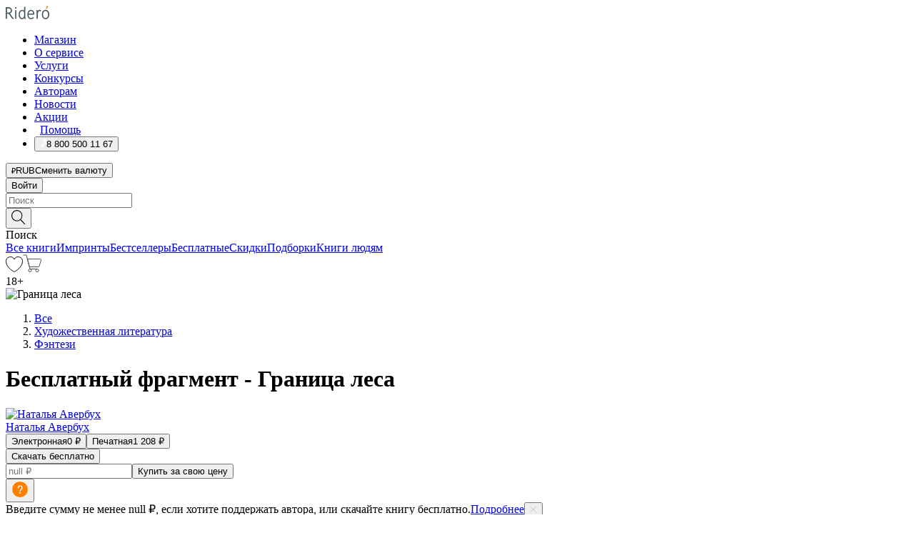

--- FILE ---
content_type: text/html; charset=utf-8
request_url: https://ridero.ru/books/granica_lesa/freeText/
body_size: 328633
content:
<!DOCTYPE html><html lang="ru"><head><meta charSet="utf-8"/><meta name="viewport" content="width=device-width"/><head itemscope="" itemType="http://schema.org/WebSite"></head><link rel="canonical" href="https://ridero.ru/books/granica_lesa/" itemProp="url"/><title itemProp="name">Граница леса печатная, электронная: epub, fb2, pdfRead, mobi - купить книгу в интернет магазине, автор Наталья Авербух - Ridero</title><meta property="og:title" content="Граница леса"/><meta property="og:description" content="Книга &quot;Граница леса&quot; - Наталья Авербух - печатная, электронная: epub, fb2, pdfRead, mobi - бесплатный фрагмент: Девушки, которая могла бы подтвердить мои слова, я тоже до столицы не довезла: у меня её самым банальным образом похитили по дороге. Вы, конечно, помните тот скандал, когда пропавшая наследница графск"/><meta property="og:type" content="website"/><meta name="description" content="Книга &quot;Граница леса&quot; - Наталья Авербух - печатная, электронная: epub, fb2, pdfRead, mobi - бесплатный фрагмент: Девушки, которая могла бы подтвердить мои слова, я тоже до столицы не довезла: у меня её самым банальным образом похитили по дороге. Вы, конечно, помните тот скандал, когда пропавшая наследница графск"/><meta property="og:url" content="https://ridero.runull"/><meta property="og:image" content="https://store.ridero.ru/images/h450?bucket=yc:store-raw-data.ridero.store&amp;key=ridero/sku/2020-02/5e46245fb89119000789a89c/rev.2025-07-18T04:21:57.419Z/cover-front.png&amp;format=original"/><meta property="fb:app_id" content="1408101656150619"/><meta name="next-head-count" content="12"/><link rel="icon" href="/landings-assets/favicon.ico" sizes="32x32"/><link rel="icon" href="/landings-assets/icon.svg" type="image/svg+xml"/><link rel="apple-touch-icon" href="/landings-assets/apple-touch-icon.png"/><link rel="manifest" href="/landings-assets/manifest.webmanifest"/><script>(function(w,d,s,l,i){w[l]=w[l]||[];w[l].push({'gtm.start':
new Date().getTime(),event:'gtm.js'});var f=d.getElementsByTagName(s)[0],
j=d.createElement(s),dl=l!='dataLayer'?'&l='+l:'';j.async=true;j.src=
'https://www.googletagmanager.com/gtm.js?id='+i+dl;f.parentNode.insertBefore(j,f);
})(window,document,'script','dataLayer','GTM-W8W4JJR');</script><script>window.yaContextCb = window.yaContextCb || []</script><script src="https://yandex.ru/ads/system/context.js" async=""></script><link rel="preload" href="/books/_next/static/css/dcfefc819db52ac5.css" as="style"/><link rel="stylesheet" href="/books/_next/static/css/dcfefc819db52ac5.css" data-n-g=""/><link rel="preload" href="/books/_next/static/css/2b450a0d25d9e285.css" as="style"/><link rel="stylesheet" href="/books/_next/static/css/2b450a0d25d9e285.css" data-n-p=""/><link rel="preload" href="/books/_next/static/css/e2d02bf978064779.css" as="style"/><link rel="stylesheet" href="/books/_next/static/css/e2d02bf978064779.css"/><link rel="preload" href="/books/_next/static/css/e756ab9f5e7b1bc7.css" as="style"/><link rel="stylesheet" href="/books/_next/static/css/e756ab9f5e7b1bc7.css"/><link rel="preload" href="/books/_next/static/css/c048646c009bb34f.css" as="style"/><link rel="stylesheet" href="/books/_next/static/css/c048646c009bb34f.css"/><link rel="preload" href="/books/_next/static/css/7b667b1d37de3d64.css" as="style"/><link rel="stylesheet" href="/books/_next/static/css/7b667b1d37de3d64.css"/><link rel="preload" href="/books/_next/static/css/0e6bd8f9367a4207.css" as="style"/><link rel="stylesheet" href="/books/_next/static/css/0e6bd8f9367a4207.css"/><link rel="preload" href="/books/_next/static/css/53d6d70f9664bee3.css" as="style"/><link rel="stylesheet" href="/books/_next/static/css/53d6d70f9664bee3.css"/><noscript data-n-css=""></noscript><script defer="" nomodule="" src="/books/_next/static/chunks/polyfills-c67a75d1b6f99dc8.js"></script><script defer="" src="/books/_next/static/chunks/2137.53b80296d6ba9c2b.js"></script><script defer="" src="/books/_next/static/chunks/7388-86401b0aa5dd82ba.js"></script><script defer="" src="/books/_next/static/chunks/9783.ba6534677bf5bf68.js"></script><script defer="" src="/books/_next/static/chunks/4215-47fcb86a9e6f67de.js"></script><script defer="" src="/books/_next/static/chunks/8905-a643e096ce15e95a.js"></script><script defer="" src="/books/_next/static/chunks/8109-0a6881dbd72adcbe.js"></script><script defer="" src="/books/_next/static/chunks/771-75675317856600a4.js"></script><script defer="" src="/books/_next/static/chunks/1410-94e3b29e5788d2e8.js"></script><script defer="" src="/books/_next/static/chunks/26.7712fb9e58d189ae.js"></script><script defer="" src="/books/_next/static/chunks/1725.e27887932b20fb66.js"></script><script defer="" src="/books/_next/static/chunks/7707.c09978c2e53d7c8d.js"></script><script defer="" src="/books/_next/static/chunks/197.b4a16c3d9d11057a.js"></script><script src="/books/_next/static/chunks/webpack-1f83bb290f79584e.js" defer=""></script><script src="/books/_next/static/chunks/framework-0e97196476b5bb89.js" defer=""></script><script src="/books/_next/static/chunks/main-d2450628c5215066.js" defer=""></script><script src="/books/_next/static/chunks/pages/_app-c559881fd07088d4.js" defer=""></script><script src="/books/_next/static/chunks/9637-ebde370cafb9e36e.js" defer=""></script><script src="/books/_next/static/chunks/6297-d122726ac0faeb28.js" defer=""></script><script src="/books/_next/static/chunks/5935-b04ea13bb5e10f4e.js" defer=""></script><script src="/books/_next/static/chunks/4962-f31ba37fd2f4fc3f.js" defer=""></script><script src="/books/_next/static/chunks/3748-7298fc7a229b61c8.js" defer=""></script><script src="/books/_next/static/chunks/pages/%5Bslug%5D/freeText-a05d37c0da485744.js" defer=""></script><script src="/books/_next/static/tZI593cusP4QKTYZzoDH1/_buildManifest.js" defer=""></script><script src="/books/_next/static/tZI593cusP4QKTYZzoDH1/_ssgManifest.js" defer=""></script></head><body><noscript><iframe src="https://www.googletagmanager.com/ns.html?id=GTM-W8W4JJR"
              height="0" width="0" style="display:none;visibility:hidden"></iframe></noscript><div id="__next" data-reactroot=""><div><div class="pageLayout_wrap__DMOvn"><div class="TopHeader_header__7jtUG"><div class="TopHeader_headerInner__7k_BX"><div class="TopHeader_headerWrap__uxyTQ"><div class="TopHeader_container__xYiBj"><div class="TopHeaderLogo_logo__VHCiO TopHeader_logo__MFfsk"><a href="https://ridero.ru/" class="TopHeaderLogo_logoLink__h8edO" aria-label="Rideró"><svg aria-hidden="true" width="61" height="19" viewBox="0 0 61 19" fill="none" xmlns="http://www.w3.org/2000/svg"><path d="M14.8444 6.19519H13.2144V18.3513H14.8444V6.19519Z" fill="#46545B"></path><path d="M14.0188 1.9364C13.4025 1.9364 12.9009 2.43875 12.9009 3.05637C12.9009 3.67399 13.4025 4.17666 14.0188 4.17666C14.6352 4.17666 15.1365 3.67399 15.1365 3.05637C15.1365 2.43875 14.6352 1.9364 14.0188 1.9364Z" fill="#46545B"></path><path d="M27.39 15.9133C27.39 11.1024 27.3562 6.29013 27.3921 1.47937C26.8476 1.557 26.304 1.64055 25.76 1.72167V6.77382C24.997 6.16763 24.0967 5.86057 23.0786 5.86057C21.0936 5.86057 18.1406 7.59625 18.1406 12.3778C18.1406 15.8196 19.518 18.7692 22.9534 18.7692C24.1094 18.7692 25.2375 18.1856 26.0252 17.1936C26.2584 17.791 26.6175 18.286 27.0424 18.7686C27.4623 18.6244 27.8833 18.4824 28.3077 18.352C27.7681 17.5822 27.39 16.8673 27.39 15.9133ZM25.7397 14.1154C25.581 16.0714 24.2621 17.2406 23.0786 17.2406C20.5376 17.2406 19.7288 14.4491 19.7288 12.3568C19.7288 10.3974 20.6569 7.34761 23.0542 7.34761C23.0618 7.34793 23.0763 7.35365 23.0786 7.34761C24.6687 7.34761 25.5328 8.57523 25.7391 8.91055L25.7397 14.1154Z" fill="#46545B"></path><path d="M39.9819 10.182C39.6163 7.64918 37.9363 5.8396 35.2908 5.8396C33.3059 5.8396 30.3525 7.57528 30.3525 12.3568C30.3525 14.4583 30.9039 16.1641 31.9471 17.2901C32.8191 18.2307 34.0062 18.7483 35.2908 18.7483C36.8396 18.7483 38.4014 18.0361 39.6208 17.1119C39.3579 16.7407 39.0894 16.3735 38.8251 16.0033C38.4056 16.2543 37.9865 16.5045 37.5387 16.7033C36.7358 17.0596 35.9791 17.2406 35.2908 17.2406C34.1709 17.2406 33.3052 16.7274 32.7158 15.7151C32.2513 14.9162 31.9794 13.8219 31.9445 12.6191C34.6153 12.6191 37.2861 12.6185 39.9569 12.6191C40.0815 11.8191 40.0998 10.9831 39.9819 10.182ZM37.9944 8.95563C38.2657 9.5415 38.4171 10.2661 38.4469 11.1114H32.0428C32.2233 9.37772 33.3468 7.32664 35.3117 7.32664C36.5927 7.32664 37.4925 7.87194 37.9944 8.95563Z" fill="#46545B"></path><path d="M47.3076 5.79797C46.2986 5.79797 45.3809 6.34637 44.7453 7.31582C44.5577 6.79977 44.2389 6.37701 43.8899 5.95656C43.4827 6.09758 42.6665 6.35597 42.6665 6.35597C42.794 6.63997 43.0857 7.1065 43.1742 7.40601C43.2642 7.70831 43.3719 8.17732 43.3719 8.69586V18.3304H45.002V11.3527C45.002 10.2451 45.2428 9.22964 45.6795 8.49359C46.0857 7.80865 46.6269 7.43141 47.2036 7.43141C47.9087 7.43141 48.2885 7.64264 48.8965 8.19194C49.1419 7.66479 49.3843 7.13463 49.6062 6.59707C48.9363 6.03488 48.3753 5.79797 47.3076 5.79797Z" fill="#46545B"></path><path d="M59.5415 7.58859C58.6029 6.43401 57.2708 5.79797 55.7903 5.79797C54.3086 5.79797 52.9872 6.42988 52.0695 7.57748C51.1366 8.74349 50.6436 10.3741 50.6436 12.2939C50.6436 14.2138 51.1366 15.8447 52.0695 17.0107C52.9878 18.1583 54.3092 18.7902 55.7903 18.7902C57.2809 18.7902 58.6162 18.1519 59.5498 16.9935C60.4985 15.8167 60.9998 14.1846 60.9998 12.273C60.9998 10.3829 60.4953 8.76285 59.5415 7.58859ZM59.3698 12.3149C59.3698 14.4685 58.3568 17.3244 55.7903 17.3244C53.2303 17.3244 52.2742 14.4732 52.2742 12.3358C52.2742 10.1971 53.2342 7.36853 55.7903 7.36853C58.3403 7.36853 59.3698 10.1611 59.3698 12.3149Z" fill="#46545B"></path><path d="M57.8763 0L56.1924 3.98705L57.2799 4.57387L59.3986 0.673826L57.8763 0Z" fill="#FF7E00"></path><path d="M9.21359 15.5437L7.14621 12.4774C6.7236 11.8506 6.41687 11.277 5.64498 10.8352C6.18381 10.6713 6.67036 10.4334 7.10338 10.1193C8.1663 9.34855 8.81116 7.94002 8.81116 6.64617C8.81116 4.12521 6.65226 2.07422 3.9987 2.07422H0V18.3095H1.63004V11.2384C1.63004 11.2384 2.05987 11.2384 2.66682 11.2384C3.79366 11.2384 4.40578 11.4095 5.00866 12.2997L8.13462 16.9155C8.57549 17.5478 8.97762 17.9318 9.49793 18.1822C9.53992 18.2024 9.58216 18.2212 9.62461 18.2386C9.87139 18.3397 10.1934 18.3763 10.3923 18.3815C10.5947 18.3867 10.9578 18.3813 10.9578 18.3813L11.2767 17.1013C10.0267 16.9155 9.74504 16.306 9.21359 15.5437ZM1.63004 9.64199V3.70765H3.9987C5.62381 3.70765 7.18113 4.95311 7.18113 6.64618C7.18113 8.34566 5.63699 9.64199 3.9987 9.64199H1.63004Z" fill="#46545B"></path></svg></a></div><nav class="TopHeader_nav__GQNQx"><ul class="TopHeaderNavigation_navList__2ns5G"><li class="TopHeaderNavigation_navItem__hq3Ns"><a href="https://ridero.ru/books/" class="TopHeaderNavigation_navLink__pDas_">Магазин</a></li><li class="TopHeaderNavigation_navItem__hq3Ns"><a href="https://ridero.ru/l/about" class="TopHeaderNavigation_navLink__pDas_">О сервисе</a></li><li class="TopHeaderNavigation_navItem__hq3Ns"><a href="https://ridero.ru/services/" class="TopHeaderNavigation_navLink__pDas_">Услуги</a></li><li class="TopHeaderNavigation_navItem__hq3Ns"><a href="https://ridero.ru/l/ridero_contests/" class="TopHeaderNavigation_navLink__pDas_">Конкурсы</a></li><li class="TopHeaderNavigation_navItem__hq3Ns"><a href="https://ridero.ru/tools" class="TopHeaderNavigation_navLink__pDas_">Авторам</a></li><li class="TopHeaderNavigation_navItem__hq3Ns"><a href="https://ridero.ru/blog/" class="TopHeaderNavigation_navLink__pDas_">Новости</a></li><li class="TopHeaderNavigation_navItem__hq3Ns"><a href="https://ridero.ru/l/promo/" class="TopHeaderNavigation_navLink__pDas_">Акции</a></li><li class="TopHeaderNavigation_navItem__hq3Ns"><a href="https://ridero.ru/faq/" class="TopHeaderNavigation_navLink__pDas_ TopHeaderNavigation_navLinkHelp__EeweN"><span class="TopHeaderNavigation_navLinkShort__Uox_V"><svg width="8" height="12" viewBox="0 0 8 12" fill="none" xmlns="http://www.w3.org/2000/svg"><path d="M3.70781 12C3.02256 12 2.46643 11.4439 2.46643 10.7586C2.46643 10.0734 3.02256 9.51724 3.70781 9.51724C4.39305 9.51724 4.94919 10.0734 4.94919 10.7586C4.94919 11.4439 4.39305 12 3.70781 12ZM5.41925 6.2069C4.87139 6.71255 4.53539 7.04441 4.53539 7.44828V8H2.89746L2.88022 7.44828C2.88022 6.29876 3.6656 5.57379 4.29622 4.99034C4.95746 4.37959 5.36298 3.97159 5.36298 3.31034C5.36298 2.39752 4.62063 1.65517 3.70781 1.65517C2.79498 1.65517 2.05263 2.39752 2.05263 3.31034H0.397461C0.397461 1.48469 1.88215 0 3.70781 0C5.53346 0 7.01815 1.48469 7.01815 3.31034C7.01815 4.72966 6.13181 5.54814 5.41925 6.2069Z" fill="#ffffff"></path></svg></span><span class="TopHeaderNavigation_navLinkShortText__3Jmz1">Помощь</span></a></li><li class="TopHeaderNavigation_navItem__hq3Ns"><button class="TopHeaderNavigation_navLinkPhone__6m9Oh"><span class="TopHeaderNavigation_navLinkShort__Uox_V"><svg width="9" height="12" viewBox="0 0 9 12" fill="none" xmlns="http://www.w3.org/2000/svg"><path fill-rule="evenodd" clip-rule="evenodd" d="M0.999418 9.57944L1.01308 9.56147C1.01308 9.56147 1.88506 8.54428 2.27037 8.08996C2.39749 7.92952 2.57053 7.81165 2.76638 7.7521C2.91659 7.70809 3.07731 7.71645 3.22214 7.77582L3.2473 7.7902C3.36118 7.86173 3.47956 7.92584 3.6017 7.98213C3.72542 8.03191 3.86354 8.03229 3.98754 7.9832C4.11154 7.93411 4.21196 7.83929 4.26808 7.71831C4.47799 7.37469 5.51459 4.9816 5.82514 4.17863C5.85537 4.11579 5.87261 4.04749 5.87582 3.97782C5.87903 3.90815 5.86815 3.83856 5.84383 3.7732C5.69751 3.56513 5.48064 3.41723 5.23352 3.35697L5.17026 3.33397C5.01566 3.26842 4.8866 3.15433 4.80257 3.00896C4.71853 2.86358 4.68409 2.69481 4.70443 2.52813C4.72312 2.33907 4.99198 0.787043 5.02433 0.61236C5.03836 0.481737 5.09235 0.358625 5.17893 0.25982C5.26551 0.161015 5.38047 0.0913302 5.50812 0.0602737C5.88417 -0.0306769 6.2778 -0.0185079 6.64752 0.0954981L6.73881 0.127847C7.03437 0.202863 7.30505 0.354154 7.5238 0.566593C7.74255 0.779033 7.90169 1.04518 7.98532 1.33841C8.26352 2.39873 7.90624 4.1851 6.89265 6.80176C5.8086 9.59741 4.07471 11.2364 3.24371 11.4643C2.48243 11.6728 1.494 10.9172 1.13528 10.5183C1.01096 10.3995 0.93002 10.2425 0.905392 10.0723C0.880765 9.90212 0.913869 9.7286 0.999418 9.57944Z" fill="#ffffff"></path></svg></span><span class="TopHeaderNavigation_navLinkShortText__3Jmz1">8 800 500 11 67</span></button></li></ul></nav><div class="CurrencySwitcher_switcher__gZAO7 TopHeader_currencySwitcherDesktop__DtLAC"><button class="CurrencySwitcher_button__Vh4Mh CurrencySwitcher_button-grey__l_wmE" type="button" aria-label="Сменить валюту"><span class="CurrencySwitcher_iconWrap__8icMU"><svg class="CurrencySwitcher_iconRub__HaIiA" width="6" height="8" aria-hidden="true" xmlns="http://www.w3.org/2000/svg" viewBox="0 0 6 8" fill="none"><path d="M0 4.11848H0.884328V0.180536C1.19776 0.112835 1.52985 0.067701 1.8806 0.0451339C2.23881 0.0150445 2.59701 0 2.95522 0C3.34328 0 3.72015 0.0376116 4.08582 0.112835C4.45149 0.180536 4.77612 0.304654 5.0597 0.485191C5.34328 0.665727 5.5709 0.913963 5.74254 1.2299C5.91418 1.53832 6 1.93324 6 2.41467C6 2.88105 5.91045 3.27221 5.73134 3.58815C5.55224 3.90409 5.31716 4.15985 5.02612 4.35543C4.73507 4.55101 4.40299 4.69394 4.02985 4.7842C3.66418 4.86695 3.29104 4.90832 2.91045 4.90832H1.95896V5.73202H3.99627V6.52186H1.95896V8H0.884328V6.52186H0V5.73202H0.884328V4.90832H0V4.11848ZM3 0.925247C2.79851 0.925247 2.60075 0.932769 2.40672 0.947814C2.22015 0.962859 2.0709 0.977903 1.95896 0.992948V4.11848H2.85448C3.09328 4.11848 3.33209 4.09591 3.5709 4.05078C3.8097 3.99812 4.02239 3.90785 4.20896 3.77997C4.40299 3.65209 4.5597 3.47908 4.6791 3.26093C4.79851 3.04278 4.85821 2.76822 4.85821 2.43724C4.85821 2.14386 4.8097 1.90315 4.71269 1.71509C4.61567 1.51951 4.48134 1.3653 4.3097 1.25247C4.14552 1.13211 3.94776 1.04937 3.71642 1.00423C3.49254 0.951575 3.25373 0.925247 3 0.925247Z" fill="currentColor"></path></svg></span><span class="CurrencySwitcher_label__oMdHx">RUB</span><span class="CurrencySwitcher_tooltip__DVSWO">Сменить валюту</span></button><span class="CurrencySwitcher_divider__ptQYf"></span></div><div class="TopHeaderCabinet_login__o0TRe"><button class="Button_btn___Pcmr" type="button">Войти</button></div></div></div></div></div><div class="SubHeader_subheader__hiKZd"><div class="SubHeader_inner__FDTXj"><div class="SubHeader_wrap__bimf7"><div class="SubHeader_left__r0BZm"><div id="searchForm" class="SearchForm_searchForm__DYnFs SearchForm_empty__MlNmz" tabindex="0" role="button" itemscope="" itemType="http://schema.org/WebSite"><form itemProp="potentialAction" itemscope="" itemType="http://schema.org/SearchAction"><div class="SearchForm_search__input__F1d7D"><meta itemProp="target" content="/books/?q={q}"/><div role="combobox" aria-haspopup="listbox" aria-owns="react-autowhatever-1" aria-expanded="false"><div class="Input_inputWrap__0qfZ2 Input_inputWrap_small__wLsKj"><input type="search" itemProp="query-input" placeholder="Поиск" name="q" value="" tabindex="-1" autoComplete="off" aria-autocomplete="list" aria-controls="react-autowhatever-1" id="search-form-autosuggest" class="Input_input__NOrOk Input_input_small__iull9"/></div><div id="react-autowhatever-1" role="listbox" class="Autocomplete_suggestionsContainer__GjSHx SearchForm_searchForm__suggestionsContainer__LKtOd"></div></div></div><div class="SearchForm_searchForm__btn__VwG_e"><button class="Button_no-style__PMMfD Button_btn__aG4OC" aria-label="Поиск" type="submit"><svg fill="none" width="20" height="20" viewBox="0 0 20 20" xmlns="http://www.w3.org/2000/svg"><path d="m18.978 19.027-5.693-5.843a7.895 7.895 0 0 0 2.083-5.342A7.767 7.767 0 0 0 7.683 0 7.751 7.751 0 0 0 .001 7.842a7.747 7.747 0 0 0 7.682 7.842 7.668 7.668 0 0 0 4.806-1.715l5.724 5.874a.5.5 0 0 0 .398.156.639.639 0 0 0 .398-.156.566.566 0 0 0-.03-.816ZM1.133 7.842a6.658 6.658 0 0 1 6.583-6.717A6.642 6.642 0 0 1 14.3 7.842a6.636 6.636 0 0 1-4.042 6.188 6.642 6.642 0 0 1-2.542.53 6.66 6.66 0 0 1-6.583-6.718Z" fill="#000"></path></svg></button></div><div class="SearchForm_searchForm__toggle__SKeJk">Поиск</div></form></div></div><div class="SubHeader_center__XVjRE SubHeader_nav__AoItH"><a class="SubHeader_navLink__UawM3" href="/books/">Все книги</a><a class="SubHeader_navLink__UawM3" href="https://ridero.ru/imprint/">Импринты</a><a class="SubHeader_navLink__UawM3" href="https://ridero.ru/listing/bestsellers/">Бестселлеры</a><a class="SubHeader_navLink__UawM3" href="https://ridero.ru/books/catalog/free/">Бесплатные</a><a class="SubHeader_navLink__UawM3" href="https://ridero.ru/listing/discount/">Скидки</a><a class="SubHeader_navLink__UawM3" href="https://ridero.ru/listing/">Подборки</a><a class="SubHeader_navLink__UawM3" href="https://ridero.ru/l/books_for_people/" target="_blank" rel="noreferrer noopener">Книги людям</a></div><div class="SubHeader_right__nXz6A"><a class="SubHeader_iconLink__ERJse SubHeader_like__kqnYf" href="https://ridero.ru/books/likes/" aria-label="Перейти в избранное"><svg width="24" height="22" viewBox="0 0 24 22" fill="none" xmlns="http://www.w3.org/2000/svg" stroke="#000"><path d="M11.541 3.13708L11.9783 3.92633L12.4156 3.13708C13.2798 1.57763 15.1456 0.5 17.2717 0.5C18.9655 0.5 20.9147 1.15492 22.1665 2.65112C23.3983 4.1233 24.0362 6.50973 22.9302 10.1554C21.7714 13.7195 19.0065 16.5656 16.4826 18.5376C15.2258 19.5196 14.042 20.2744 13.173 20.7834C12.7388 21.0377 12.3839 21.2301 12.1388 21.3585C12.0785 21.39 12.0248 21.4177 11.9783 21.4415C11.9318 21.4177 11.8781 21.39 11.8178 21.3585C11.5727 21.2301 11.2178 21.0377 10.7836 20.7834C9.91457 20.2744 8.73084 19.5196 7.47398 18.5376C4.9509 16.5663 2.18703 13.7214 1.02758 10.1589C-0.0196823 6.51214 0.617393 4.12274 1.83691 2.64903C3.07424 1.15379 4.99276 0.5 6.68493 0.5C8.81097 0.5 10.6768 1.57763 11.541 3.13708Z" stroke="inherit" fill=""></path></svg></a><a class="SubHeader_iconLink__ERJse SubHeader_cart__0GgJ0" href="https://ridero.ru/books/cart/" aria-label="Перейти в корзину"><svg width="27" height="25" viewBox="0 0 27 25" fill="none" xmlns="http://www.w3.org/2000/svg"><path d="M1 1H5.00277L10.0062 20.5H20" stroke="#46545B" stroke-linecap="round"></path><path d="M24.6532 6.5H6.41602L9.25636 17.5H21.9327C22.3736 17.5 22.7624 17.2113 22.89 16.7893L25.6104 7.78934C25.8045 7.1473 25.3239 6.5 24.6532 6.5Z" stroke="#46545B"></path><circle cx="10" cy="22.5" r="2" stroke="#46545B"></circle><circle cx="20" cy="22.5" r="2" stroke="#46545B"></circle></svg></a></div></div></div></div><script type="application/ld+json">{"@context":"http://schema.org","@type":"Book","name":"Граница леса","author":{"@type":"Person","name":"Наталья Авербух"},"url":"https://ridero.ru/books/granica_lesa/","workExample":[{"@type":"Book","isbn":"978-5-4498-2458-5","bookFormat":"http://schema.org/EBook","potentialAction":{"@type":"ReadAction","target":{"@type":"EntryPoint","actionPlatform":["http://schema.org/DesktopWebPlatform","http://schema.org/AndroidPlatform"]},"expectsAcceptanceOf":{"@type":"Offer","itemCondition":"new","Price":0,"priceCurrency":"RUB","eligibleRegion":{"@type":"Country","name":"RU-RU"},"availability":"http://schema.org/InStock"}}},{"@type":"Book","isbn":"978-5-4498-2458-5","bookFormat":"http://schema.org/Paperback","potentialAction":{"@type":"ReadAction","target":{"@type":"EntryPoint","actionPlatform":["http://schema.org/DesktopWebPlatform","http://schema.org/AndroidPlatform"]},"expectsAcceptanceOf":{"@type":"Offer","itemCondition":"new","Price":1208,"priceCurrency":"RUB","eligibleRegion":{"@type":"Country","name":"RU-RU"},"availability":"http://schema.org/InStock"}}}]}</script><div><div class="BookLandingInfo_bookLandingInfo__CFRv0"><div class="BookLandingInfo_bookLandingInfo__left__bKqJe BookLandingInfo_bookLandingInfo__digital__25g1L"><div class="BookLandingInfo_bookLandingInfo__left-wrap__5E_u3"><div class="BookCover_cover__E4gAO BookCover_cover_digital__0_G9M"><div class="BookCover_blurbs__nm7v9"><div class="BookCover_discount__ziUeE BookCover_big__wxfQG BookCover_patronage__NBXCU"></div></div><div class="BookCover_cover__img__BEaFr"><div class="BookCover_cover-spin__lHnG_"></div><div class="BookCover_cover_ageRating__NDgCl">18<!-- -->+</div><picture><source srcSet="https://store.ridero.ru/images/w200?bucket=yc:store-raw-data.ridero.store&amp;key=ridero/sku/2020-02/5e46245fb89119000789a89c/rev.2025-07-18T04:21:57.419Z/cover-front.png&amp;format=original" media="(max-width: 960px)"/><img src="https://store.ridero.ru/images/w350?bucket=yc:store-raw-data.ridero.store&amp;key=ridero/sku/2020-02/5e46245fb89119000789a89c/rev.2025-07-18T04:21:57.419Z/cover-front.png&amp;format=original" alt="Граница леса"/></picture></div></div></div></div><div class="BookLandingInfo_bookLandingInfo__rightTop__ori9q"><ol itemscope="" itemType="http://schema.org/BreadcrumbList" class="BreadCrumbs_breadCrumbs__pTwzt"><li itemProp="itemListElement" itemscope="" itemType="http://schema.org/ListItem"><a href="/books/" target="_blank" itemProp="item" rel="noopener noreferrer"><span itemProp="name">Все</span></a><meta itemProp="position" content="1"/></li><li itemProp="itemListElement" itemscope="" itemType="http://schema.org/ListItem"><a href="/books/catalog/fiction-related-items" target="_blank" itemProp="item" rel="noopener noreferrer"><span itemProp="name">Художественная литература</span></a><meta itemProp="position" content="2"/></li><li itemProp="itemListElement" itemscope="" itemType="http://schema.org/ListItem"><a href="/books/catalog/fantasy" target="_blank" itemProp="item" rel="noopener noreferrer"><span itemProp="name">Фэнтези</span></a><meta itemProp="position" content="3"/></li></ol><h1 class="BookLandingInfo_book-title__gJ_7Y">Бесплатный фрагмент - Граница леса</h1><div class="BookLandingInfo_authorBlock__N2Pgv"><a class="AboutAuthor_authorLink__CmNUz AboutAuthor_haveUri__2FrVa" href="https://ridero.ru/author/averbukh_natalya_d7hed/"><div class="AboutAuthor_authorFlex__xPHMd AboutAuthor_authorFlexTop__ITaLS"><div class="AboutAuthor_authorUserPic__FOmVT AboutAuthor_authorUserPic_small__W8e2L"><img src="https://ridero.store/images/w450?bucket=store-user-data.ridero.store&amp;key=ridero/images/5d244bd61c171400072c4db5/2019-07-09T08:10:57.123Z-vMV.jpg&amp;format=original" class="AboutAuthor_authorUserPicImg__KpCcK AboutAuthor_authorUserPic_small__W8e2L" alt="Наталья Авербух"/></div><span class="AboutAuthor_authorNameLink__Y4Q1x">Наталья Авербух</span></div></a></div></div><div class="BookLandingInfo_bookLandingInfo__rightBottom___ak7e"><div class="Controls_controls___H3MH"><button class="Controls_controls__button__efLPi Controls_controls__button_active__VNoD3"><span class="Controls_spinner__MVqo9"><div class="LoadSpinnerNext_loader__uEvxv"></div></span><span class="Controls_controls__typeText__9Zx1U">Электронная</span><span class="Controls_controls__priceText__gc8Vz">0 <!-- -->₽</span></button><button class="Controls_controls__button__efLPi"><span class="Controls_spinner__MVqo9"><div class="LoadSpinnerNext_loader__uEvxv"></div></span><span class="Controls_controls__typeText__9Zx1U">Печатная</span><span class="Controls_controls__priceText__gc8Vz"><span>1 208<!-- --> <!-- -->₽</span></span></button></div><div class="ActionControls_wrapper__xyxKv ActionControls_wrapperOwn__siuJx"><div class="ActionControls_topBlock__ff5oV ActionControls_topBlockOwn__4HT6r"><button class="Button_big__8gulZ Button_full__9KtTs Button_outline__mwB3f Button_btn__aG4OC" type="button">Скачать бесплатно</button></div><div class="ActionControls_bottomBlock__LVvPs ActionControls_bottomBlockOwn__jiEVt"><input type="number" placeholder="null ₽" class="ActionControls_ownPriceInput___hFxi" value=""/><button class="Button_big__8gulZ Button_full__9KtTs Button_btn__aG4OC" type="button">Купить за свою цену</button><div class="ActionControls_tooltip__hWpVi"><button type="button" class="ActionControls_tooltipBtn__eUdff"><svg width="24" height="24" viewBox="0 0 24 24" fill="none" xmlns="http://www.w3.org/2000/svg"><circle cx="12" cy="12" r="11.5" fill="#FF7E00" stroke="white"></circle><path d="M12.3424 6.39999C12.9568 6.39999 13.5088 6.53439 13.9984 6.80319C14.4976 7.06239 14.8864 7.43199 15.1648 7.91199C15.4432 8.38239 15.5824 8.91999 15.5824 9.52479C15.5824 10.0432 15.5008 10.4992 15.3376 10.8928C15.1744 11.2768 14.9536 11.6224 14.6752 11.9296C14.3968 12.2272 14.0368 12.5536 13.5952 12.9088C13.3648 13.0912 13.1968 13.336 13.0912 13.6432C12.9856 13.9504 12.9328 14.2288 12.9328 14.4784C12.9328 14.6896 12.8656 14.8672 12.7312 15.0112C12.5968 15.1456 12.4192 15.2128 12.1984 15.2128C11.9872 15.2128 11.8096 15.1456 11.6656 15.0112C11.5312 14.8672 11.464 14.6896 11.464 14.4784C11.464 14.0752 11.5648 13.6528 11.7664 13.2112C11.968 12.7696 12.2608 12.3856 12.6448 12.0592C13.0096 11.752 13.2832 11.4976 13.4656 11.296C13.6576 11.0944 13.816 10.8496 13.9408 10.5616C14.0752 10.2736 14.1424 9.92799 14.1424 9.52479C14.1424 9.03519 13.9792 8.61759 13.6528 8.27199C13.3264 7.92639 12.8896 7.75359 12.3424 7.75359C11.6608 7.75359 11.1424 7.94079 10.7872 8.31519C10.4416 8.67999 10.2688 9.17919 10.2688 9.81279C10.2688 10.024 10.2016 10.2016 10.0672 10.3456C9.93285 10.48 9.75525 10.5472 9.53445 10.5472C9.32325 10.5472 9.14565 10.48 9.00165 10.3456C8.86725 10.2016 8.80005 10.024 8.80005 9.81279C8.80005 9.15039 8.94405 8.55999 9.23205 8.04159C9.52965 7.52319 9.94725 7.11999 10.4848 6.83199C11.0224 6.54399 11.6416 6.39999 12.3424 6.39999ZM12.1984 15.8752C12.4768 15.8752 12.712 15.976 12.904 16.1776C13.1056 16.3696 13.2064 16.6048 13.2064 16.8832C13.2064 17.152 13.1056 17.3872 12.904 17.5888C12.712 17.7808 12.4768 17.8768 12.1984 17.8768C11.9296 17.8768 11.6944 17.7808 11.4928 17.5888C11.3008 17.3872 11.2048 17.152 11.2048 16.8832C11.2048 16.6048 11.3008 16.3696 11.4928 16.1776C11.6944 15.976 11.9296 15.8752 12.1984 15.8752Z" fill="white"></path></svg></button><div class="ActionControls_tooltipContent__1CFvs"><div class="ActionControls_tooltipText__DhZBc">Введите сумму не менее null ₽, если хотите поддержать автора, или скачайте книгу бесплатно.<a href="https://ridero.ru/faq/?p=1383" target="_blank" class="ActionControls_tooltipLink__PgT4T" rel="noreferrer">Подробнее</a><button class="ActionControls_closeTooltip__2umyv"><svg width="10" height="10" viewBox="0 0 10 10" fill="none" xmlns="http://www.w3.org/2000/svg"><path d="M1 1L9 9" stroke="#C1C3C4" stroke-linecap="round"></path><path d="M9 1L1 9" stroke="#C1C3C4" stroke-linecap="round"></path></svg></button></div></div></div></div></div><div class="BookLandingInfo_bookDetails__X4nGy BookLandingInfo_bookDetailsWithMarginTop__F0GxR"><p class="BookLandingInfo_bookDetailsInfo__xacqH">Объем:<!-- --> <!-- -->568<!-- --> <!-- -->бумажных стр.</p><p class="BookLandingInfo_bookDetailsInfo__xacqH">Формат:<!-- --> <!-- -->epub, fb2, pdfRead, mobi</p><a class="BookLandingInfo_moreDetailsBtn__QQAf9" href="/books/granica_lesa/#moreDetails">Подробнее</a></div></div><div class="BookLandingInfo_bookLandingInfo__desktopRight__p7EIc"><div class="BookLandingInfo_author-name-star__0rgX7"><a class="BookLandingInfo_rating-star__0AlQn" href="/books/granica_lesa/#reviews"><span class="Stars_stars__OmH_J"><svg class="Stars_star__VKGuM" width="12" height="11" viewBox="0 0 12 11" fill="none" xmlns="http://www.w3.org/2000/svg"><path d="M6 0L7.854 3.6204L12 4.20452L9 7.02103L9.708 11L6 9.1204L2.292 11L3 7.02103L0 4.20452L4.146 3.6204L6 0Z" fill="black"></path></svg><svg class="Stars_star__VKGuM" width="12" height="11" viewBox="0 0 12 11" fill="none" xmlns="http://www.w3.org/2000/svg"><path d="M6 0L7.854 3.6204L12 4.20452L9 7.02103L9.708 11L6 9.1204L2.292 11L3 7.02103L0 4.20452L4.146 3.6204L6 0Z" fill="black"></path></svg><svg class="Stars_star__VKGuM" width="12" height="11" viewBox="0 0 12 11" fill="none" xmlns="http://www.w3.org/2000/svg"><path d="M6 0L7.854 3.6204L12 4.20452L9 7.02103L9.708 11L6 9.1204L2.292 11L3 7.02103L0 4.20452L4.146 3.6204L6 0Z" fill="black"></path></svg><svg class="Stars_star__VKGuM" width="12" height="11" viewBox="0 0 12 11" fill="none" xmlns="http://www.w3.org/2000/svg"><path d="M6 0L7.854 3.6204L12 4.20452L9 7.02103L9.708 11L6 9.1204L2.292 11L3 7.02103L0 4.20452L4.146 3.6204L6 0Z" fill="black"></path></svg><svg class="Stars_star__VKGuM" width="12" height="11" viewBox="0 0 12 11" fill="none" xmlns="http://www.w3.org/2000/svg"><path d="M6 0L7.854 3.6204L12 4.20452L9 7.02103L9.708 11L6 9.1204L2.292 11L3 7.02103L0 4.20452L4.146 3.6204L6 0Z" fill="black"></path></svg></span><span class="BookLandingInfo_avgReviewRating__xXAxU">5.0</span><span class="BookLandingInfo_totalReviewCount__iLcxF">2</span></a><a class="BookLandingInfo_rateBtn__AcRWr" href="/books/granica_lesa/#addReviewForm">Оценить</a><div class="BookLandingInfo_social__UcXYZ"><button class="BookLandingInfo_likeBtn__XPiGR" type="button" aria-label="Добавить в избранное"><svg width="24" height="22" viewBox="0 0 24 22" fill="none" xmlns="http://www.w3.org/2000/svg" stroke="#000"><path d="M11.541 3.13708L11.9783 3.92633L12.4156 3.13708C13.2798 1.57763 15.1456 0.5 17.2717 0.5C18.9655 0.5 20.9147 1.15492 22.1665 2.65112C23.3983 4.1233 24.0362 6.50973 22.9302 10.1554C21.7714 13.7195 19.0065 16.5656 16.4826 18.5376C15.2258 19.5196 14.042 20.2744 13.173 20.7834C12.7388 21.0377 12.3839 21.2301 12.1388 21.3585C12.0785 21.39 12.0248 21.4177 11.9783 21.4415C11.9318 21.4177 11.8781 21.39 11.8178 21.3585C11.5727 21.2301 11.2178 21.0377 10.7836 20.7834C9.91457 20.2744 8.73084 19.5196 7.47398 18.5376C4.9509 16.5663 2.18703 13.7214 1.02758 10.1589C-0.0196823 6.51214 0.617393 4.12274 1.83691 2.64903C3.07424 1.15379 4.99276 0.5 6.68493 0.5C8.81097 0.5 10.6768 1.57763 11.541 3.13708Z" stroke="inherit" fill=""></path></svg></button><div class="Share_share__ygt1N"><button class="Share_shareIcon__P9x34" type="button" aria-label="Поделиться"><svg width="24" height="26" viewBox="0 0 24 26" fill="none" xmlns="http://www.w3.org/2000/svg" stroke="black"><path d="M19.3327 8.33333C21.3577 8.33333 22.9993 6.69171 22.9993 4.66667C22.9993 2.64162 21.3577 1 19.3327 1C17.3076 1 15.666 2.64162 15.666 4.66667C15.666 6.69171 17.3076 8.33333 19.3327 8.33333Z" stroke="inherit" stroke-linecap="round" stroke-linejoin="round"></path><path d="M4.66667 16.8889C6.69171 16.8889 8.33333 15.2473 8.33333 13.2222C8.33333 11.1972 6.69171 9.55556 4.66667 9.55556C2.64162 9.55556 1 11.1972 1 13.2222C1 15.2473 2.64162 16.8889 4.66667 16.8889Z" stroke="inherit" stroke-linecap="round" stroke-linejoin="round"></path><path d="M19.3327 25.4444C21.3577 25.4444 22.9993 23.8028 22.9993 21.7778C22.9993 19.7527 21.3577 18.1111 19.3327 18.1111C17.3076 18.1111 15.666 19.7527 15.666 21.7778C15.666 23.8028 17.3076 25.4444 19.3327 25.4444Z" stroke="inherit" stroke-linecap="round" stroke-linejoin="round"></path><path d="M7.83203 15.0678L16.1798 19.9322" stroke="inherit" stroke-linecap="round" stroke-linejoin="round"></path><path d="M16.1676 6.51222L7.83203 11.3767" stroke="inherit" stroke-linecap="round" stroke-linejoin="round"></path></svg></button><div class="Share_shareBtn__DBN3h"><div class="a2a_kit a2a_kit_size_32 a2a_default_style" data-url="https://ridero.ru/books/granica_lesa/"><a class="a2a_button_vk"></a><a class="a2a_button_odnoklassniki"></a><a class="a2a_button_whatsapp"></a><a class="a2a_button_telegram"></a><a class="a2a_button_viber"></a><a class="a2a_button_twitter"></a><a class="a2a_button_copy_link"></a></div></div></div></div></div></div><div class="BookLandingInfo_bookTags__qO359"><div class="BookTags_tagBlock__K_KhF"></div></div><div class="ReportButton_reportBtnWrapper__HJvy8"><button class="ReportButton_reportBtn__Qcd4C">Пожаловаться</button></div></div></div><div class="BookInformationTabs_container__TI6A3"><div class="BookInformationTabs_BookInformationTabs__5f70o"><a class="BookInformationTabs_btn__RRfIN BookInformationTabs_btnAvailable__0DWkt" href="/books/granica_lesa/">О книге</a><a class="BookInformationTabs_btn__RRfIN BookInformationTabs_btnAvailable__0DWkt" href="/books/granica_lesa/#reviews">отзывы</a><a class="BookInformationTabs_btn__RRfIN BookInformationTabs_btnAvailable__0DWkt" href="/books/granica_lesa/contents/#tocList">Оглавление</a><a class="BookInformationTabs_btn__RRfIN BookInformationTabs_btnAvailable__0DWkt BookInformationTabs_btnActive__fwPdC" href="/books/granica_lesa/freeText/#freeTextContainer"><span>Читать фрагмент</span></a></div></div><div class="BookFreeText_bookInfo__g_7O_"><div class="BookFreeText_freeTextContainer__mJUd1" id="freeTextContainer"><div class="BookFreeText_text__K8Ol4" id="text"><div class="BookFreeText_text__inner__jWt1R BookFreeText_blur__KlurN"><div><div class="preview-fragment"><figure class="Figure"><img src="https://ridero.ru/books/granica_lesa/image/5e43210228c8ef0007556939"/></figure>
<p class="H1" parhashid="1qi2tyGO5TgIPGXbb0FCd" id="tocForcedId0"><span class="Italic"><span class="Bold">Часть первая</span></span></p>
<p class="Epigraph" parhashid="vXrLYduiWA4FiEyQ9qBz0"><span class="Italic">Из записок Элесит, королевского этнографа</span></p>
<p class="H2" parhashid="n6Gj23mBS5Bfat6jgoiXE" id="tocForcedId1"><span class="Italic"><span class="Bold">Глава первая</span></span></p>
<p class="Main" parhashid="1Cdv_VntrKkxz60JuzZFn"><span class="Italic">о том, как ошибки юности отравляют жизнь</span></p>
<p class="Main" parhashid="E5cVP_SMYJuAIxgUBr6cw">
</p><p class="Main" parhashid="7Bs6H3jpCKAV0LwFyfRwd">События четырё<span class="Mark" data-mark-id="5e4e8e59bee1ac000655fe41" data-mark-score="0" data-mark-type="danger-content">хлетн</span>ей давности пагубно сказались на моей карьере. До столицы я добралась кружной дорогой, уверенная, что набрала достаточно доказательств для снаряжения карательной экспедиции. Слово этнографа, ставшего свидетелем человеческих жертвоприношений — что может быть лучшим оснований для действий? Но жизнь и В<span class="Italic"><span class="Bold">е</span></span>зер Ал<span class="Italic"><span class="Bold">а</span></span>п, начальник Ведомства быстро расставили всё по местам. Я проявила непростительную самонадеянность и, что хуже для этнографа, непозволительную невнимательность к деталям. В деревне не удосужилась зайти в храм, не разглядела ни зловещую старуху, руководившую обрядом, ни лесного стража. Не обратила внимания на породу дерева, к которому сумасшедшие крестьяне привязали дворянку. А увенчал перечень моих ошибок поспешный побег из сколько-нибудь близких лесу областей. Теперь можно прямо сказать — я не удосужилась даже провести расследование, положившись на одно-два впечатления и перепуганную девушку, от страха забывшую половину ценных подробностей. Хуже того, я даже не могу утверждать, будто взаправду видела лесного стража, с тем же успехом меня мог разыграть какой-нибудь проходимец.</p>
<p class="Main" parhashid="4Kx0yB5Dpip_K~V0ZDMpB">Девушки, которая могла бы подтвердить мои слова, я тоже до столицы не довезла: у меня её самым банальным образом похитили по дороге. Вы, конечно, помните тот скандал, когда пропавшая наследница графского титула вдруг оказалась замужем за нищим бароном из наших приморских провинций. Сам он клялся, будто бы к нему пришёл посланник — не то от меня, не то от неё, заверил в пылких чувствах дамы, которые она будто бы скрывает, а также в её несомненном богатстве и выгоде будущего брака. Меня спасло исключительно нежелание Ведомства быть замешенным в подобной истории. Родные новоявленной баронессы уже готовились обвинить меня в устройстве побега и продаже их родственницы нищему барону. Который, кстати, поспешно женившись, не был очень уж благодарен: девица оказалась не сахар. Тогда я пыталась указать начальству, как подозрителен описанный бароном посыльный, к тому же с головы до ног одетый в зелёное. Увы, я была не на таком хорошем счету, чтобы меня кто-то согласился выслушать.</p>
<p class="Main" parhashid="d2nrTcTf29nG0~0NzV_0a">Одним словом, мне не пришлось предстать перед двором и получить из рук королевской четы дворянский титул. Я так и осталась <span class="Italic">леди этнографом</span>, всего лишь личной дворянкой, и полевые исследования мне больше не доверялись. Конечно, не я одна не выдержала испытания. С<span class="Italic"><span class="Bold">и</span></span>лли, моя подруга, вернулась в столицу одновременно со мной, проехав от моря по королевской дороге и принеся вместо рапорта о новых народах рассказ об опасных штормах, которые не позволили ей заняться работой. Ей пришлось уйти в отставку, и вскоре они с мужем навсегда покинули столицу, поселились на юге у моря. Там Силли растит детей, в чьём дворянстве не приходится сомневаться, и не печалится об упущенных возможностях. Да и о чём печалиться женщине, полное имя которой <span class="Italic">леди</span> Г<span class="Italic"><span class="Bold">э</span></span>сил, леди, без всяких уточнений?!</p>
<p class="Main" parhashid="2CYrFmcK_7Yy_I1Brpu70">Не так повёл себя К<span class="Italic"><span class="Bold">у</span></span>арт, один из самых неприятных моих знакомых. Провалившись уж не помню с каким заданием, он, как и я, засел в архивах, но вскоре перевёлся в департамент внутренней дипломатии. Теперь хвастается, что в любую минуту его отец — богатый лесопромышленник — купит себе и сыну дворянство. Пока, однако, не покупает, вот уж не знаю, почему. Может, ждёт, пока сын отличится и присвоение титула не будет так уж бросаться в глаза. Не знаю.</p>
<p class="Main" parhashid="efKWhgqVPUj71k4X0mMUA">— Доволен? — спросила я, достав из пенала свёрнутый в трубочку дубовый лист.</p>
<p class="Main" parhashid="Gzvhqow3F7Xp_XjT4IiSn">Лист был летний, свежий, как будто его только сейчас сорвали, а ведь прошло уже четыре года! Силли привезла его тогда с собой. Сказала: в деревне перед Наромом к ней подошёл человек в зелёном и попросил передать мне письмо. Незнакомец не назвал моего имени, но подробно описал внешность, и подруга согласилась. Оно выглядело настоящим письмом, вложенным в конверт, и ничем не вызывало подозрений. Однако едва телега выехала из-под лесной тени, как письмо превратилось в свежий дубовый лист — а ведь в лесу только-только лопнули почки. Силли даже думала выкинуть нелепый подарок, но по возвращении домой он невесть каким образом оказался у неё и был передан мне со всеми подробностями, какие подруга только вспомнила. На листе не было выцарапано ни тайных, ни явных знаков, но я приняла его с тяжёлым чувством. Конечно же, лесной страж узнал о моём предательстве и это — предупреждение. Нечисть жестоко мстит, об этом я знала от бабушки. Но шло время, день за днём, год за годом, и никакого наказания на меня не обрушивалось. Оставался только прощальный подарок — лист, не вянущий ни зимой, ни летом. Может, проклятие в том и состояло, что все мои надежды оказались разрушены? Но ведь несчастья начались до того, как Силли вернулась…</p>
<p class="Main" parhashid="MjTJoju8w1W5SnadDE17k">— Доволен? — зло спросила я, как будто страж был рядом и мог слышать.</p>
<p class="Main" parhashid="2isYwFDOhgPpzU5a5PcmY">Никакой беды, никакого зла лесу я не принесла. Все были слишком озабочены скандалом в высшем свете, чтобы кому-то было дело до крестьян в какой-то заброшенной деревушке и расследования никто начинать не стал. Кстати, странная подробность: когда новоявленная баронесса стала появляться на людях, на ней видели изумруды, по стоимости превосходившие её родовые земли, о нищем муже и вспоминать не приходится. Жаль, меня не пустили на неё посмотреть, может, я бы узнала пропавшие тогда в лесу драгоценности.</p>
<p class="Main" parhashid="LzhrUMYVnSyaCiN2sXZ1n">— Думаю, ты доволен, — со вздохом заключила я.</p>
<p class="Main" parhashid="Soe2gEf7tu5Vs6l5XrBKu">В этот момент зашуршала навесная дверь и посыльный (к счастью, не в зелёном!) назвал моё имя.</p>
<p class="Main" parhashid="q1S7qAJdc_egHqOg71Zsw">
</p><p class="Main" parhashid="ykR2FiDk~UXSZcD8sy7y1">Вот ещё одно постыдное дело, на которое я согласилась из-за своей бедности. Силли то и дело отправляла мне посылки с подарками: обычный знак внимания преданной подруги. На самом деле среди забавных мелочей, привезённых её мужем из странствий, прятались жемчужины — одна-две, ну, три в крайнем случае, добытые неподалёку от Безнадёжных рифов. Драгоценности ничего не стоили ни морскому дворянину, за которого подруга вышла замуж, ни, естественно, ей самой, и они без страха доверяли жемчуг почте, благо, никому не пришло бы в голову заподозрить королевского этнографа в незаконных махинациях. Тут, в столице я отправлялась к ювелиру, которому отдавала эти исключительно крупные и красивые драгоценности, и большую часть денег отсылала на юг, их законным владельцам. Оставшиеся «комиссионные» частью откладывались на чёрный день, частью тратились на экстренные нужды, так что прохудившиеся сапоги или сносившаяся шуба не ставили меня на грань разорения. Только вот узнай кто-нибудь о том, как я добываю себе средства к существованию… Если дело закончится разжалованием, можно будет считать, что мне крупно повезло.</p>
<p class="Main" parhashid="4ZcbybpymnWjRJswzIQUT">Сейчас, однако, я не ждала от Силли дорогого подарка: ещё рано для морских путешествий, и никакие жемчужины не заставят корабли пуститься в плавание. Для отвода глаз мы поддерживали переписку и просто так, на случай, если нас заподозрят и попытаются связать появление посылки с моими тратами или тратами Силли.</p>
<p class="Main" parhashid="LxGi2GSJxYsSKF4JvYSwv">«Какая-нибудь мелочь, вроде вышитого её руками платочка или рисунка, сделанного старшей дочерью» — подумала я, <span class="Mark" data-mark-id="5e4e8e5abee1ac000655fe42" data-mark-score="0" data-mark-type="danger-content">вскры</span>вая посылку. Там, однако, не было ничего, кроме одинокого жёлудя, лежащего на дне посылки. Что за шутки?!</p>
<p class="Main" parhashid="RM81bUJLvC7QZGmVz8HOo">Дубовый лист, который я как раз перед тем достала из пенала, неожиданно развернулся, побелел и превратился в листок бумаги. Я торопливо схватила его и с удивлением увидела ровные строчки, навевающие воспоминания об архивах прошлого века — тогда ещё в моде был кудрявый почерк с завитушками в начале и конце слова.</p>
<p class="Main" parhashid="x5EhmsuHmtBjn72OQDxSW">«Леди Элесит, — значилось в письме, — вновь позволяю себе воспользоваться добротой Вашей подруги, на сей раз не поставив её в известность. Заройте жёлудь в Вашем саду или в любом другом месте неподалёку от дома и ждите. Искренне Ваш…» — дальше шла неразборчивая подпись.</p>
<p class="Main" parhashid="ZG7P9VHosGTiauDYeBV3y">Чуть ниже я прочитала постскриптум: «не вмешивайте своё начальство, Вам опять не поверят. О.»</p>
<p class="Main" parhashid="a2TuQxvWpSRG4Wbi8IbsQ">— Нелепость, безумие! — воскликнула я, отбрасывая письмо. Оно упало на пол и снова превратилось в свежий дубовый листок. Одновременно с этим ящичек, который принёс посыльный, рассыпался трухой, труха превратилась в пыль, а пыль растаяла, будто её никогда и не было.</p>
<p class="Main" parhashid="XrjfAc9bPV86TrUX59FwJ">— Да сгинет нечисть! — пробормотала я. Желудь остался лежать на полу, на который, за неимением стола, я поставила посылку.</p>
<p class="Main" parhashid="f_g1wV920BWnH0zGJlrca">Нет, лесной страж не забыл меня. Насколько тяжким он считает моё предательство? Я всего-то не сдержала данное слово, но для нечисти это может быть далеко не «всего-то»! Неужели он всерьёз думает, будто я могу оказаться так глупа? Сжечь безумный подарок, и вся недолга, вот прямо сейчас…</p>
<p class="Main" parhashid="ACGazuzGaulUnUg2BYDCT">Вздохнув, я опустилась на глиняную лежанку, покрытую тощеньким тюфяком. Обстановка в той клетушке, которая гордо именовалась моей комнатой, была скудной, если не сказать хуже. Тряпка, бывшая некогда дешёвой занавеской, отсекает угол — за ней висят мои костюмы — повседневный, парадный и чёрное платье миссионера. Тростниковый плетёный ларь с двумя отделениями: в первом хранятся сапоги, во втором — постельные принадлежности и смена белья. Стола нет, как нет и кровати, немногие личные вещи хранятся либо в подвешенном к поясу пенале, либо в небольшой шкатулочке за занавеской. Это всё, такую роскошь, как кровать или стол я не могу себе позволить, как не могу позволить себе и комнату с окном. К счастью, в Ведомстве, выделившем комнаты подобным мне неудачникам, прекрасная вентиляция, а знание нескольких общедоступных заклинаний решает проблемы с освещением. А вообще, тут не положено ни читать, ни вести разговоры, клетушки типа этой предоставляются для одной-единственной цели: чтобы у бездомных этнографов было место, где спать.</p>
<p class="Main" parhashid="szqy_OOVKAdbMLZkcMPcD">— Паршивая жизнь, — снова вздохнула я и потёрла дубовый лист. В воздухе немедленно запахло свежими листьями: вот причина, по которой я не выкинула подарок лесного чудовища сразу же, как мне его вручили. Я вздохнула ещё раз. Сжечь жёлудь не представлялось возможным: во избежание пожаров нам не позволялось зажигать хотя бы свечу, да и зачем? Сложная система труб поддерживала тепло в здании, а свет, как я уже говорила, давали специальные заклинания. Кому бы пришло в голову жечь свечу в здании Этнографического ведомства?! Оставалось выкинуть, хотя в глубине души я сомневалась, что мне удастся так просто разделаться с опасным подношением.</p>
<p class="Main" parhashid="re_O4~gVmng1eVgtk0d~h">— Паршивая жизнь, — повторила я и попыталась вспомнить, когда последний раз выходила на улицу. По всему получалось, что не позже месяца назад, а то и раньше. А зачем, собственно говоря? Официально работники должны были спуститься во двор мимо подсобных помещений, выйти на улицу, обойти здание и войти через парадный вход, а там уже отыскивать своё рабочее место, на каком оно было этаже и в каком коридоре. На деле же все старожилы, к каковым уже больше года я причисляю и себя, знали тайный ход, ведущий напрямую из жилых помещений в рабочие, и неделями не появлялись на улице. Это позволяло не забирать из хранилища — своеобразной смеси гардероба и ссудной кассы — верхнюю одежду, которая большинству из нас обошлась весьма недёшево. Фактически, нам продавали тёплую одежду в рассрочку, и мы должны были регулярно вносить плату за право пользоваться закреплённой за собой одеждой. Недавно я при помощи родителей (а на самом деле скопленных благодаря Силли, денег) сумела выкупить свою шубу, но продолжала держать её в хранилище, где за ней, по крайней мере, следили. Это, естественно, тоже обходилось мне весьма недёшево, пять липовых дощечек в месяц, но всё же лучше, чем платить дубовую планку каждую неделю.</p>
<p class="Main" parhashid="2L8QU32s_82ibenIUeXny">Ели мы в столовой зале Ведомства, причём кормили нас довольно паршиво — но зато бесплатно. О такой роскоши, как самостоятельный выбор блюд некоторые из нас только мечтали. И так каждый день — проснуться, накинуть старый балахон, некогда бывший миссионерским платьем, навестить умывальную комнату в конце коридора, вернуться, переодеться в форму, убрать постель и потайным ходом пробраться в официальную часть здания, чтобы там спуститься в подвал и оказаться в архиве. Судя по колоколу, отбившему три раза, мне следовало быть на рабочем месте, принимать списанные в архив бумаги и распределять их по рубрикам. Но… сегодня не ожидается никаких поступлений, и я решила позволить себе небольшую эскападу. Даже последним слугам в самых жестоких домах нашей столицы хоть раз в месяц предоставляются свободные дни, неужто слуга короля не может прогуляться хоть один раз за четыре года?!</p>
<p class="Main" parhashid="SoMqLHJpJpGVzWYFr8tRJ">Решившись, я оделась в положенные по уставу длинные, до щиколоток панталоны, рубашку и карманьолу, подумав, накинула поверх суконный редингот — всё это уставного коричневого цвета, немного светлее растущих в парках каштанов. Этнографы — слуги короля, и должны носить тусклые цвета, более приличествующие простолюдинам! Правда, ни один простолюдин не осмелится надеть коричневого и будет обходиться чёрным и серым с какими-нибудь цветастыми вставками. Не считая запрещённого зелёного, все остальные яркие цвета забрала себе знать, но даже получи я титул леди вместо леди этнограф, я продолжала бы ходить в уставного цвета коричневой одежде, разве из более дорогих тканей и отороченной богатым мехом. Парадный костюм, висевший тут же, отличался лучшим кроем, другим оттенком — он был не каштановый, а скорее цвета корицы — и золотой вышивкой, теперь уже сильно поблекшей. Увы, сидел он на мне не ахти, и короткая карманьола болталась на мне как на вешалке. Полуголодное существование, которое мы вели, мало кого красит.</p>
<p class="Main" parhashid="cKf6yr7cu3jjTk2dXSqS2">— Довольно сидеть и киснуть! — воскликнула я, пытаясь преодолеть свой страх перед открытым пространством. Безвылазное пребывание в стенах Ведомства не могло не наложить свой отпечаток, и сейчас унылое причитание об ужасах нашей жизни было слабой попыткой оттянуть решительный момент. Хватит! Надеть сапоги, затянуть ремень, собраться — и можно идти. Подумать здраво — какое-никакое, а всё развлечение.</p>
<p class="Main" parhashid="2sMXl5GQnUfHrZ3dcIyVj">Жёлудь откатился в сторону, когда я протянула к нему руку, и мне пришлось побегать по комнате, чтобы его поймать.</p>
<p class="Main" parhashid="BTw6qIinotlU~jSLtzLVk">— Иногда в тесном помещении есть свои преимущества! — победно заявила я, запихивая жёлудь и дубовый лист в пенал. За четыре года это, наверное, было единственной моей победой, и от подобных мыслей настроение снова испортилось. Может быть, следовало идти не к дальней свалке (для надёжности), а к ближайшему мосту, чтобы разом покончить со всем этим. На миг меня охватила безумная жажда покоя, но я вовремя напомнила себе о стражниках на мосту и о штрафе, который взимается за попытку <span class="Mark" data-mark-id="5e4e8e5abee1ac000655fe43" data-mark-score="1" data-mark-type="danger-content">самоубий</span>ства. От платы за переход моста я избавлена, благодаря своему статусу королевской слуги, но вряд ли можно надеяться, что корона оплачивает и счёты с жизнью. Тоска, уже настолько привычная, что я почти не замечала её, вернулась на своё место. Сейчас прогуляюсь до свалки и вернусь, пожалуй, к завтраку. По-моему, это варварство, кормить нас только после четырёх ударов колокола, когда рабочий день начинается после двух. Но моего мнения никто не спрашивал.</p>
<p class="Main" parhashid="oQbGaFp2mx0WDj_aDvSIg">За дверью мне в нос ударил привычный уже кисловатый запах перенаселённого помещения, который — я знала — у лестницы сменится кошачьей вонью. Кошка не жила тут уже восемь лет, однако старые стены свято хранили память о мерзком животном. Спустившись мимо прачечной и хранилища одежды во двор, я вдохнула поглубже сырой воздух, который по контрасту казался мне удивительно свежим и чистым. Перейти двор и столкнуться с улицами столицы, беспокойными, шумными, наполненными людьми и событиями — это казалось страшным, и я искала предлога задержаться в тихом дворике ещё немного.</p>
<p class="Main" parhashid="pvRMsKqXcv7W3egMCVD_t">Предлог нашёлся очень быстро, да только я ему не обрадовалась. Он шёл по улице, на которую выходил наш двор, шёл, как всегда не глядя перед собой. Я поторопилась отпрянуть внутрь, попятилась, отступила за растущую в углу ель и замерла. Может быть, надеялась я, он — мой предлог не выходить на улицу — пройдёт мимо… В самом деле, жизнь и без того отвратная штука, чтобы начинать день со встречи с Куартом! Увы, моим надеждам — как всегда — не суждено было сбыться. Куарт, бывший этнограф, а ныне старший писарь в департаменте внутренней дипломатии (один из многих, выполняющих эту же работу), личный дворянин и сын богатого лесопромышленника, зашёл во двор. И, вместо того, чтобы идти ко входу в жилые помещения нашего Ведомства, цепко огляделся по сторонам и закричал:</p>
<p class="Main" parhashid="C0M5XF9u1Ul3gBtBmjX4D">— А, <span class="Italic"><span class="Bold">Э</span></span>лесит! Рад тебя видеть!</p>
<p class="Main" parhashid="O5iefSJCQ4abKW8AzrMnf">Скрываться было бесполезно, и я, угрюмо ссутулившись, подошла к бывшему соученику. Зачем он меня позвал? О чём он хотел говорить со мной? Как у меня дела? Неужели не видно? Я-то могла понять, как он поживает, не задав ни единого вопроса, весь вид писаря кричал о его благополучии. В департаменте не носят форму, поэтому Куарт был одет на свой вкус — в тяжёлую чёрно-алую одежду. Будь он простолюдином, она была бы вся чёрная, разве что с тонким красным узором, но, как личный дворянин, Куарт, конечно же, имел право смешивать цвета как хотел, и теперь на нём был чёрный редингот с алым воротником и рукавами. Из-под редингота виднелись алые чулки. Короткие, до колена панталоны наверняка были чёрными, а о цвете карманьолы приходилось только гадать. Редингот был пошит из сукна, но такого, о каком сотрудник Ведомства мог только мечтать: дорогое, сотканное в лучших мастерских сукно «ничем не отличающееся от имперского». На него уходило много дубовых планок, но настоящее имперское стоило, наверное, эбеновую, не меньше. И хорошо, если одну. На редингот была приколота золотая брошь — символ Департамента, где служил Куарт, похожий значок была и на моей одежде: лист бумаги, кисть и глаз — только не из золота, а из латуни. «Запиши увиденное!» — девиз этнографов и относится он далеко не к одним примитивным племенам. Недостатки в работе других ведомств мы записываем с куда большей охотой. Брошь департамента внутренней дипломатии изображала всё те же кисть и бумагу, но, кроме них, ещё и печать — вместо глаза. «Договор (заключённый носителем броши) да будет скреплен нерушимой клятвой» — вот примерный перевод этого символа, но девизом Департамента было что-то другое, не могу только вспомнить что. Да уж, если человек может позволить себе золотую брошь, значит, он не просто богат — он ещё и не боится это показывать всем вокруг.</p>
<p class="Main" parhashid="ZOraMsJlXiB6_Ns8oR3Qg">— Я не спрашиваю, как ты поживаешь, — произнёс Куарт, когда я подошла к нему. Мне оставалось только кивнуть. Я тоже не собиралась задавать ему глупые вопросы. Богат, самодоволен, так и не стал потомственным дворянином, иначе избавился бы от чёрного цвета в одежде, и не женат, иначе носил бы хотя бы одну вещь с вышивкой. Конечно, в наше время жёны уже не просиживают часами, вышивая благоверным шарфы, но и до сих пор холостяк не осмелится купить даже самый красивый расшитый клочок ткани — во избежание недоразумений. Одним словом, с Куартом всё было ясно, и совершенно незачем разговаривать.</p>
<p class="Main" parhashid="7BK_RrJd1~yk3F_0TCW30">— Я спешу, — пробубнила я, когда поняла, что писарь не собирается посторониться и выпустить меня из двора без разговора.</p>
<p class="Main" parhashid="3JxM6A0zciV0MJ8QXji1g">— Брось, Элесит, перестань! Мы столько времени не виделись, и ты могла бы мне уделить время хоть до четырёх ударов.</p>
<p class="Main" parhashid="WbqzRuIj0eyUJUXJVjdhO">Мне подумалось, что я могла бы обеспечить этому типу все нужные удары без всякого колокола, но промолчала. Куарт тем временем придирчиво меня разглядывал, заставляя мучительно вспоминать, сколько лет я носила свою форму и когда в последний раз причёсывалась. Кажется, когда ходила к цирюльнику месяц назад, и тогда же, кстати, и выходила на улицу, теперь я вспомнила это точно. Ну, а что поделать? На гребень, даже самый паршивенький костяной, у меня нет денег, да и какая разница, приглажены ли мои короткие по уставу волосы или стоят дыбом? И какое, в конце концов, до меня дело этому типу?!</p>
<p class="Main" parhashid="HI4E3ocSBpxeR1huFSml4">— О чём ты хотел говорить? — не выдержала я.</p>
<p class="Main" parhashid="wo3tTJNItiICkadmY_zfm">— О тебе, — неторопливо, с начальственными нотками проговорил Куарт. — О тебе, Элесит, и о твоей жизни. Как она тебе, нравится? Но сначала — вот.</p>
<p class="Main" parhashid="yGUkl79Ix_EwRwYWClxC6">С этими словами Куарт быстро сунул руку за пазуху и извлёк оттуда тряпичный свёрток, который немедля всунул мне в руки. Этот манёвр перебил закипающее возмущение, и я, ошеломлённая выходкой бывшего соученика, оторопело развернула тряпку.</p>
<p class="Main" parhashid="6MHXyJ3fSFMqJs15hBGc9">— Мой отец, если ты не знаешь, выкупил у короны права на рубку в южных лесах, — всё с той же ленцой продолжал писарь. — И вот недавно к его человеку подошёл некто… в странном зелёном костюме, как мне передали. Просил найти в столице леди Элесит из Этнографического ведомства и непременно передать лично в руки. Сказал, ты поймёшь. Что ты на это скажешь?</p>
<p class="Main" parhashid="_5OjYEQcDo6WVHSD5Dd_B">— Ничего, — глухо ответила я, разглядывая странную посылку. Шишка пинии, лесной орешек и стопка дубовых листьев. Свежих.</p>
<p class="Main" parhashid="~aMr3TeZPUlsRfr_Vdzm1">— Наш человек хотел выкинуть листья и съесть орехи, но только сломал два зуба и пять колотушек. Выкинул всю посылку, но по приезде нашёл у себя дома, на столе. Мы решили, проклятые вещи лучше доставлять по адресу, вот я и взялся… по старой дружбе. Ты рада?</p>
<p class="Main" parhashid="R3Hnda_ryd0pj0G68Vo0A">— Нет, — так же глухо ответила я, понимая, что избавиться от подарков не удастся. После четырёх лет передышки страж вдруг взялся за меня и взялся всерьёз. Я припоминала — всё яснее и яснее, словно спадала пелена с памяти, юношу с изумрудно-зелёными глазами, одетого в старинную одежду запрещённого зелёного цвета. Обтягивающие ноги шоссы, смешно вздувшиеся на бёдрах брэ, туфли с загнутыми носками, камзол, вместо пуговиц застёгнутый на хитроумные крючки, а вокруг шеи белый плоёный воротник, на котором голова лежала как на блюде. Так одевались не то два, не то полтора века назад, и того же времени была короткая стрижка, поверх которой знатные горожане того времени надевали напудренный длинный парик. Лесной страж, как я помню, обходился без парика, но и без того выглядел очень странно, тем более в глазах малообразованного служащего, которым наверняка был незадачливый посыльный.</p>
<p class="Main" parhashid="y32lG_SZmLBYPxsRh8vCe">— Он ещё просил передать, чтобы не сжигали, иначе грозил, всё дерево в столице сгорит, — продолжил Куарт, испытующе глядя на меня. Я молча кивнула и втянула голову в плечи. По закону все <span class="Italic">странные</span> предметы должны были пересылаться в Карв<span class="Italic"><span class="Bold">и</span></span>йн, в магическую Коллегию — вместе с человеком, их передавшим и человеком, их получившим. На деле у лесопромышленника не было ни малейшего желания лишаться работника, и я могла не опасаться доноса. Но долг призывал донести самой и самой ехать к магам, чтобы они проверили, не наложены ли на меня чары и могли их изучить. Как мало для меня теперь значили требования долга!</p>
<p class="Main" parhashid="6BX37nOq088FW4cMqrVt4">— Что скажешь на это, леди <span class="Italic">этнограф</span> Элесит? — насмешливо спросил Куарт, не собираясь замечать моего нежелания общаться.</p>
<p class="Main" parhashid="IXiyQv2WlswacKT7eQHFz">— Ничего, — всё так же глухо ответила я и повернулась, чтобы вернуться в здание Ведомства. Куарт удержал меня за рукав.</p>
<p class="Main" parhashid="9Km2u7LCQKQNxonAnTzFm">— Это не всё, — неожиданно серьёзно произнёс он. — Элесит, послушай, я знаю, ты меня не любишь, но у меня к тебе есть дело.</p>
<p class="Main" parhashid="mXii6eU0_~AbuWwYOtT7I">— В обход официальных инстанций? — переспросила я с вдруг проснувшейся насмешкой, и Куарт кивнул. Мысль, что известный богач и зазнайка обращается ко мне за помощью, заставила улыбнуться и расправить плечи. — Ну, рассказывай своё дело, сэр <span class="Italic">внутренний дипломат</span> Куарт.</p>
<p class="Main" parhashid="eXERRrt2NawqyBnlMSUnb">— Ты знаешь, почему меня из архива перевели? — неожиданно выпалил соученик, не обращая внимания на мою насмешку.</p>
<p class="Main" parhashid="iKMJFBhkQXmFL9M5peXwz">— Откуда мне знать? — поразилась я.</p>
<p class="Main" parhashid="5NWLy1Qi~k11O~LHXgfHZ">— Отец право на рубку южных лесов выкупил, — вполголоса ответил Куарт, — никто больше брать не хотел. Вот за это-то я и внутренний дипломат, и карьеру начал с того дела с графской наследницей. Помнишь, и родня шумела, и барон возмущался? Думаешь, кто их всех замолчать заставил, а?</p>
<p class="Main" parhashid="yU~ecVhRHoETuvClCJ~8A">— Думаешь, вечную мою благодарность заслужил, Куарт? — враждебно спросила я, и мой собеседник покачал головой.</p>
<p class="Main" parhashid="agkM7gQpYkLMl5CebJFXK">— Это была моя плата Ведомству за перевод. Но я не о том. Готовя сделку, я поднял внутренние архивы… кое-что за взятку. Интересно?</p>
<p class="Main" parhashid="YoLbAKmMXvOdRv9k7bZMQ">— Меня не интересуют твои сомнительные делишки, — с отвращением произнесла я и хотела уйти.</p>
<p class="Main" parhashid="QD2QS1_oKFhQZsDHZV~kU">— А зря, — спокойно ответил Куарт. — Будь ты любопытнее, узнала бы, что не первая из Ведомства сунулась в южные леса и не первая сломала на этом карьеру. Теперь интересно?</p>
<p class="Main" parhashid="jzL0it~eO2mEzTWeG~JA4">— Продолжай, — враз охрипшим голосом проговорила я.</p>
<p class="Main" parhashid="2S9klbMl7QLM2nYqRSehc">— Зацепило? — поддразнил Куарт, но мне уже не хотелось пикироваться с ним, и я лишь кивнула. — Этот лес уже больше века заноза, и ладно, девушки там пропадают, не обеднеет корона, другое плохо: дохода он не приносит. Знаешь об этом?</p>
<p class="Main" parhashid="SJUY15wWcIxU86aT4rco2">— Знаю, — признала я, начиная уставать от разводимых Куартом загадок. Начальник Ведомства говорил мне, вызвав перед отправкой в экспедицию, о проблемах, связанных с лесом и о том, как важно их разрешить.</p>
<p class="Main" parhashid="a6jOS3TlJ34TGcarWp6lr">— Ну, так вот, — бросил Куарт. — Сто лет назад туда посылали серьёзных людей, а потом молодёжи стали доверять, чтобы отсеять. Дворянство-то всем нужно, и замок все хотят выслужить!</p>
<p class="Main" parhashid="hz5jXMx2Mas9qNCoB8ZFL">— Но почему? — вырвалось у меня. Куарт понял вопрос правильно.</p>
<p class="Main" parhashid="Fi~XZjxvOOK8B4ccf0IGq">— Никто не знает. Только магия там не действует, выяснить ничего не получается, и вообще, скверное место, все говорят. Раньше, в летописях пишут, лес не давал дорогу, не пускал людей, пока с севера пришли маги с негасимым огнём и прожгли путь к морю, прямой, как стрела. Только вскоре по нему стали ездить лишь до В<span class="Italic"><span class="Bold">а</span></span>руса, там по притоку добираясь до Фойла, и по нему переправляясь к морю: нехорошие дела в лесу творятся.</p>
<p class="Main" parhashid="qvpqmRJiR21_j5AdJoW0V">— Так почему король не позовёт огненных магов, и они вновь не подчинят короне эти земли? — не поняла я.</p>
<p class="Main" parhashid="9IzbcAp5eD_GFy9ETPaqu">— С ума сошла! — схватился за голову Куарт. — Там же богатейшие леса! Древнейшие дубравы! Представляешь, какое это богатство?!</p>
<p class="Main" parhashid="PmMkyTN59NcRe2RRCTRiS">Я не представляла. Во время экспедиции меня поразило огромное количество деревьев, которые стояли стеной вдоль дороги и, казалось, переговаривались, наблюдая за медлительными телегами с запряжёнными в них волами и за настороженными всадниками, охраняющими обоз. Но смотреть на это величие как на богатство?</p>
<p class="Main" parhashid="gK5CGx5LLJgv9WYu1YX78">— Не будь ребёнком, Элесит, — похлопал меня по плечу Куарт. — Никто не рискнёт жечь леса, пока мы досконально не проясним ситуацию.</p>
<p class="Main" parhashid="u5gGuTZbJRWWTw_Ixg5Uj">— И при чём тут я? — сердито дёрнувшись, спросила я. Куарт засмеялся. — Своё дело я провалила четыре года назад, и тебе это прекрасно известно.</p>
<p class="Main" parhashid="jb~SaZ9wSseq~j1qa1qL3">— При том зелёном незнакомце, который шлёт тебе столь странные подарки, — развязно пояснил Куарт и, наклонившись ко мне, громко зашептал: — Мы выяснили, что лесу нужны женщины и засылали туда <span class="Mark" data-mark-id="5e4e8e5bbee1ac000655fe45" data-mark-score="1" data-mark-type="danger-content">шлюх</span>. Знаешь, как трудно найти зеленоглазую, да ещё и за<span class="Mark" data-mark-id="5e4e8e5abee1ac000655fe44" data-mark-score="0" data-mark-type="danger-content">дури</span>ть голову, чтобы и не сбежала, и сделала то, что надо? Две пропали, одни косточки находили потом, а третья вернулась, сказала, вывел какой-то тип и велел передать, чтобы прекратили подкармливать нежить и девиц больше не засылали. В деревне её выслушали сначала, и вроде поверили, но потом закричали, что она говорила с лесной нечистью, стражем, и теперь проклята. Грозились камнями побить, да отцовы люди вмешались. А осенью тебе подарочек передали… Некто в зелёном передал. Не странно ли?</p>
<p class="Main" parhashid="A_h3o46~1yjfdY8ZLSJxR">— Странно, — согласилась я, делая вид, что ничего в словах Куарта не понимаю. Бог знаний видит, как мало мне для этого пришлось притворяться!</p>
<p class="Main" parhashid="OboPTqHoQsVI6tepwPiHg">— Ты видела его тогда, той весной, — не спросил, а заявил Куарт. — Я читал в твоих отчётах о человеке в зелёном, который назвался лесным стражем и спас графскую наследницу от нежити. Тогда тебе не поверили…</p>
<p class="Main" parhashid="NCtg5zuAbJDeDWWCm9jQl">— А теперь? — сердито спросила я, раздражаясь из-за интимного тона бывшего соученика и из-за неприятных воспоминаний, накативших после его слов. — Ты — веришь?</p>
<p class="Main" parhashid="N3DGG0EnoCNMrUKxvhKcI">— Верю! — решительно подтвердил Куарт и как бы невзначай положил руку мне на плечо. — Верю как себе, Элесит. Потому-то и прошу о помощи.</p>
<p class="Main" parhashid="cQ7Oathq1l6m2WqUvjZ42">— Какой? — невольно вырвалось у меня, и я, боясь показаться смешной, не стала сбрасывать руку соученика.</p>
<p class="Main" parhashid="t0QxPd_zlhdm_~nOokLVL">— Поезжай весной в лес, — доверительно попросил Куарт, — и постарайся его задобрить.</p>
<p class="Main" parhashid="FqctIpT_LkhDI08kqzTt_">— Задобрить лес? — не поняла я.</p>
<p class="Main" parhashid="r1JwCJUw6NuELjeMgD18F">— Да нет же, глупенькая, стража! — засмеялся мой собеседник. Внезапно я всё поняла, и мне сделалось противно.</p>
<p class="Main" parhashid="k9YqCMkX_bE3LnO~17~PO">— Ты это же говорил растерзанным <span class="Mark" data-mark-id="5e4e8e5bbee1ac000655fe46" data-mark-score="1" data-mark-type="danger-content">шлюх</span>ам, Куарт? — тихим от бешенства голосом спросила я и всё-таки сбросила его руку.</p>
<p class="Main" parhashid="2RiTk826s6YWNNMYFVRBm">— Боишься? — поддел меня соученик. — За свою жизнь боишься, Элесит? И охота тебе дальше эту волынку тянуть. Спишь на досках, встаёшь до рассвета, ешь одну кашу и не знаешь отдыха даже по праздникам! Да я бы не то, что в лес, я бы топиться побежал от такой жизни!</p>
<p class="Main" parhashid="513S16I9NcXUa5DlVfu4m">Слова соученика совпали с моими утренними мыслями, и я вздрогнула. Да, дольше это продолжаться не не может. Куарт поспешил развить успех.</p>
<p class="Main" parhashid="pJhsuHMjHDXtj1gGC6Uev">— Тех женщин никто не звал в лес, вот они и погибли, а тебя страж любит, видишь, подарки шлёт заколдованные! А если ты это дело раскусишь, так тебе от начальства амнистия выйдет. Дворянство получишь, ко двору представят, заживёшь, как в сказке!</p>
<p class="Main" parhashid="XPKHS4DDZ0ctzWLUDYJI9">— Но как я туда поеду? — и не думая соглашаться, поинтересовалась я. — По какому праву? Везер Алап…</p>
<p class="Main" parhashid="BN9VPFBcxs8ilZnIWAUXe">— Везера Алапа я беру на себя! — отмёл препятствие в лице всесильного начальника Ведомства Куарт. — Отец запрос сделает с просьбой отправить для уточнения обстоятельств сотрудника, имеющего опыт лесной жизни, а это только ты и есть. Соглашайся, Элесит, другого шанса у тебя уже не будет!</p>
<p class="Main" parhashid="vU~cvwbCXVSOWf7~ARkQF">На это возразить было нечего, и я молчала. Помимо воли приходили воспоминания, как страж обманом выманил меня из разбитого в лесу лагеря, разбитого там по его же вине: нас задержали завалы на дорогах. Как вёл по петляющей тропинке, пока не довёл до поляны, где была привязана графская наследница — глупая зеленоглазая девица, которая сначала навязалась в обоз, а потом решила никуда не ехать, остаться в деревне, пока не появится встречный. Помнила я и как любезный собеседник, чей странный — потом я поняла, старинный — акцент резал слух, обернулся чудовищным монстром и сразился с нежитью, стаей столь же кошмарных монстров. А мне было страшно одной в темноте смотреть на эту жуткую битву, и я хотела кричать, я хотела бежать, но вокруг ног обвились травы, плечи обхватили ветки, а рот, как ладонью, закрылся дубовым листом, для которого тогда было ещё слишком рано. Помнила и как распутывала узлы, которыми жертва была привязана к дереву. Как злилась, когда страж наотрез отказался помогать, туманно пояснив, мол тогда девушке пришлось бы навсегда остаться в лесу или погибнуть. Я ещё спросила: «а мне?», ведь он вёл меня по лесу, галантно поддерживал, чтобы я не падала в темноте, отводил в сторону сучья, переносил через поваленные стволы. А страшный мой собеседник — он к тому моменту снова обернулся человеком — снисходительно заявил, дескать, я другое дело. И не стал ничего объяснять, молча исчез, оставив нам с графской наследницей (я ещё не знала, кто она) прямую тропинку до лагеря. И тогда же страж брал слово молчать о нём и событиях той ночи. Я не сдержала слова.</p>
<p class="Main" parhashid="mlG1FGSJuns4Z6bW71W9i">— Бабушка рассказывала, что делают стражи с теми девушками, которые приходятся им по душе, — наконец выговорила я. Бабушка родилась в одной из затерянных в лесу, не нанесённых на карты и не платящих податей деревушек. Ради деда, тогда молодого красивого парня, она покинула родной дом и переехала сначала в королевскую деревню на дороге, а позже в тесный Варус, где встретил юность отец и прошло моё детство. Бабушка знала много старинных преданий. — Врагу не пожелаешь такой судьбы.</p>
<p class="Main" parhashid="Y_txC20hq837OIOYuBMfI">— Вздор! — отмёл это возражение Куарт. — Бабьи сказки! Я считал тебя честолюбивой, смелой, а ты хочешь прятаться за бабушкиными россказнями и тихонько гнить? Воля твоя. Подумай всё же, до весны ещё есть время.</p>
<p class="Main" parhashid="O~MJHKwXqlAVMWoZ_krip">С этими словами Куарт развернулся и вышел из двора, словно не считая нужным спорить и доказывать. Я осталась одна, с подарком стража в руках, и решительно не понимала, что мне теперь стоит сделать.</p>
<p class="H2" parhashid="4CBNTyElw6amMGd8zU4SM" id="tocForcedId2"><span class="Italic"><span class="Bold">Глава вторая</span></span></p>
<p class="Subheader" parhashid="5wmNn_6rqQAoAaUSXBDTA"><span class="Italic">о том, как проваливать ответственные поручения</span></p>
<p class="Main" parhashid="NeP54bhXvLfEhdKGJz1QV">Вопрос решился сам собой — во двор зашёл давешний посыльный и протянул лист рисовой бумаги, помеченный в верхнем левом углу значком Ведомства. Внизу значилась подпись начальника архива, а в середине…</p>
<p class="Main" parhashid="F~dvcDDJB8HWzSeNfgFwI">— Вы донесли? — спросила я прямо. В переданной бумаге значилось, что за прогул я лишаюсь права на бесплатное питание сроком на один день. То есть сегодня мне в столовой зале лучше не появляться: Ведомство не кормит дармоедов.</p>
<p class="Main" parhashid="dxQrkgN_c_jRmdRkb4LiH">— А кто ж ещё, леди этнограф? — ухмыльнулся мне в лицо посыльный. Уже седой мужчина, он, разумеется, не мог рассчитывать даже на личное дворянство — зато видел не одно поколение этнографов, мечтающих о замке, а получающих жидкую похлёбку, и то не каждый день. — После двух ударов тебе в архиве быть надо, а не посылочки принимать.</p>
<p class="Main" parhashid="VV~vEJ58JAqHTmN3zY~hG">— Я бы попросила! — повысила голос я, нащупывая тяжёлый пенал.</p>
<p class="Main" parhashid="XvuPQ~vzu_dfuJ5qV6PHS">— Прошу леди простить недостойного за дерзость! — ещё шире ухмыльнулся посыльный и склонился в шутовском поклоне. — Коли у вас всё, прощевайте, дела ждут.</p>
<p class="Main" parhashid="Aw3PUAlIOlkbgbD6aO8~Q">— Фискал, — прошипела я посыльному вслед, всё ещё сжимая пенал. Зря я не треснула им этого мерзкого старикашку промеж глаз! Но что теперь вздыхать?.. Впрочем, кажется, сейчас мне найдётся кого стукнуть: во двор возвращался Куарт с самым паскудным выражением на лице.</p>
<p class="Main" parhashid="wkejnBSTq85P3K8UuM70s">— Я вижу, тебя оставили без обеда, леди этнограф, — начал разговор писарь и поспешно перехватил уже занесённую для удара руку. — Полегче, Элесит, полегче! Я не виноват, что с тобой так обошлись.</p>
<p class="Main" parhashid="xCoORGTPVi3gOYI6d7anu">— Пусти! — потребовала я, безуспешно дёргая руку. — Пусти меня и проваливай! Явился тут… злорадствовать.</p>
<p class="Main" parhashid="0wdL3ax9rjQacpgYSPM4L">— Полегче, Элесит, полегче, — повторил Куарт и больно меня встряхнул. — Я пришёл помочь тебе, а вовсе не злорадствовать.</p>
<p class="Main" parhashid="pZOV3H1scmWhaNwaBd6Z2">— Помочь?! Ты?!</p>
<p class="Main" parhashid="vxZXuaj4Z1yNPlmwUhemJ">Я горько расхохоталась и даже перестала вырываться; писарь воспользовался этим, чтобы выпустить руку и схватить меня за плечи. — Хорошая шутка, дальше некуда!</p>
<p class="Main" parhashid="6VnE_p5lq7nvqvxvWiWFU">— Да нет же, Элесит, я пришёл помочь, — настойчиво проговорил Куарт. — В доказательство… хочешь со мной позавтракать?</p>
<p class="Main" parhashid="pep4FN4XJM77Q78oAiuEB">— Ты… — Я проглотила ругательство, чувствуя, что уже не в силах спорить. Есть хотелось страшно, а перспектива позавтракать чем-то более существенным, чем привычная каша… — Убирайся.</p>
<p class="Main" parhashid="xy3zXM5UtE09Vlst1GU~4">— Значит, договорились, — просиял писарь и бесцеремонно взял меня под руку. — Тут неподалёку есть одна харчевня…</p>
<p class="Main" parhashid="x6yc7Q3lM531T3M2crftu">
</p><p class="Main" parhashid="ucHnbSMDDRlsJ90_FFR5f">В харчевне Куарт ясно показал мне всё ничтожество моей жизни — когда подозвал хозяина и велел принести запечённое мясо с имбирём и мускатными орехами, белый суп с травами, фрукты, вино, хлеб, сласти и мисочку для мытья пальцев. На мои робкие попытки отказаться от ожидающего меня пира писарь только ухмылялся — не хуже, чем посыльный во дворе Ведомства — и уверял, мол, честь не позволяет отпустить леди голодной.</p>
<p class="Main" parhashid="flmPQYK2_JTd0jAmg~52a">За столом Куарт потчевал меня так, будто я была дамой его сердца, подливал мне вина, шутил и отпускал комплименты… и всё время следил за выражением моего лица, следил холодными расчётливыми глазами. Успокоился он только тогда, когда взял с меня клятву пообедать и поужинать в этой же харчевне и заплатил хозяину столько, сколько хватило бы на неделю роскошной жизни. И ни словом не обмолвился о делах.</p>
<p class="Main" parhashid="vDBJnGdy48gSxAl2gIDBF">Заговорила о них я, и заговорила тогда только, когда мы вышли уже из харчевни на улицу. До этого — слаб человек — боялась спугнуть нежданную удачу, брякнуть грубость, после которой Куарт откажется от безумной идеи сделать меня счастливой.</p>
<p class="Main" parhashid="Sk4iT5k2f3aipFQ5m2vDc">— Это взятка? — спросила я как можно более холодно. Старый Везер Алап преподал нам не так уж много уроков, но один из них был таков: если уж тебе навязали деньги или помощь, оплачивай их на месте, не жди, пока на твой долг набегут проценты. И ещё — не стоит быть благодарным. Благодарность подтачивает верность короне хуже, чем старые долги.</p>
<p class="Main" parhashid="Oj5uV_UD2YNPPsXWTHfvU">— Как можно, Элесит! — шутливо возмутился писарь. — Неужели я не могу по старой памяти…</p>
<p class="Main" parhashid="YhFYF71fbFpyI510jy8cn">— Не смешно, — отрезала я. — Говори сразу, чего ты хочешь, и забудем об этом. Ну?</p>
<p class="Main" parhashid="ohRH0CMIgoASTALR92Uzj">— Соглашайся, — выдохнул мне в лицо сын лесопромышленника. От него пахло дорогим <span class="Mark" data-mark-id="5e4e8e5cbee1ac000655fe47" data-mark-score="1" data-mark-type="danger-content">вином</span>, которое нам подавали в харчевне. Неужели перебрал? — На что тебе твоя жизнь? Соглашайся ехать весной в лес, и всю зиму я буду тебя кормить не хуже, чем сегодня.</p>
<p class="Main" parhashid="W9g3wtpCvOYGo_SQ7zxdF">— По-твоему, слуги короля продаются за тарелку? — с отвращением спросила я и попыталась оттолкнуть писаря. Не тут-то было, он грубо обнял меня и зашептал мне в самое ухо — до отвращения трезвым голосом, хоть и пытался изображать пьяного.</p>
<p class="Main" parhashid="RrmlV2A9nYknLTU5RfYu0">— По-моему, жалкая ты дурочка, не сегодня-завтра тебя бы выловили из реки. Ещё живую, и проводили бы в тюрьму для таких дурочек, как ты. Ходила бы с кандалами на ногах, выпрашивала подаяние, пока не возместила бы штраф. Ведь денег у тебя всё равно нет?</p>
<p class="Main" parhashid="V4cO3wpdnWq~gPCD9VEFy">— Твоё какое дело? — зло спросила я и постаралась ткнуть Куарта локтем в бок. Он только теснее обнял меня и зашептал с новым жаром:</p>
<p class="Main" parhashid="W70ESIZvwF~~2QyI293l7">— Соглашайся, дурында. Новая жизнь вместо прозябания, вкусная еда, мягкая постель, комната с окном… Соглашайся.</p>
<p class="Main" parhashid="qw63qSnYN_NxEP3EPBVq_">— Если я тебя сейчас арестую, у меня будет очень много неприятностей, Куарт, — сквозь зубы ответила я. — Но у тебя их будет ещё больше и, поверь, мне будет не так грустно просить подаяние, если тебя упрячут в тюремные подвалы.</p>
<p class="Main" parhashid="P9~A6lKaDynJSKZmgEB0J">— Шуток не понимаешь, — оттолкнул меня Куарт. — Полегче Элесит, нельзя так разбрасываться старой дружбой.</p>
<p class="Main" parhashid="OFJ_wbXEfw6JRd3Y0m~Gt">— Не были никогда мы с тобой друзьями, — прошипела я. — Проваливай, и чтобы больше я тебя в Ведомстве не видела.</p>
<p class="Main" parhashid="FRRKEHsrAJk6ensGEZWgh">Куарт отвесил мне шутовской поклон — точную копию того, которым удостоил меня посыльный и весело засмеялся.</p>
<p class="Main" parhashid="tXSjQIA8UO7F_KwQ3SJbB">— До весны и не увидишь, а там… я ведь могу и не спрашивать твоего согласия, а обратиться сразу к Везеру Алапу. Лес хочет тебя, а мы хотим лес — угадай, чьими интересами пожертвуют в первую очередь?.. Счастливо оставаться!</p>
<p class="Main" parhashid="di7i3o4u85jecAMds1cjp">С этими словами он повернулся и пошёл прочь, даже не подумав отменить свой щедрый заказ в харчевне. Что-то мне подсказывало: я приду и на обед, и на ужин. И, возможно, соглашусь и на другие условия этого человека…</p>
<p class="Main" parhashid="1C5~h_Z3IOqeYhAulVzGb">
</p><p class="Main" parhashid="iUScbbFBJT33SKgzXaHJx">Варус, где я родилась и выросла, был тесным городишкой, фактически крепостью, форпостом в борьбе человека и леса. Поселиться за пределами каменных стен не удавалось никому: то нападали дикие звери, то появлялась нежить, то вдруг деревья прорастали прямо сквозь дома, пробивая соломенные крыши. Так люди и теснились под охраной заклинаний, магов, огня и железа, дрались из-за свободного угла, а за комнату могли бы и убить. О собственных домах не мечтал никто, всё принадлежало короне. Столица была другой — просторной, светлой, шумной и весёлой, сюда съезжались люди со всей страны в поисках лёгких денег, славы и высокого положения. Серьёзных стен вокруг столицы не было: корона не считала нужным заботиться о людях, ищущих её расположения, и отгораживалась от верных подданных в замке на окраине города. Королевский замок был укреплён по-настоящему, и каждый удар колокола там менялись караулы, как будто венценосцы постоянно ожидали нападения. Нападения, однако, не происходило, страна была мирной и только на южной границе пошаливали степные дикари, да в море резвились пираты, по большей части верные подданные короны.</p>
<p class="Main" parhashid="ugV7DR7nVKikOGysQIsk6">Широкие улицы вымощены камнем, который завозили с восточных гор, из окон вот уже десять лет не выливают никакой гадости, разве что вам вздумается спеть чьей-нибудь дочке серенаду. Повозки, спешащие из конца в конец, нарядные всадники из потомственных дворян — а, может, из личных, выслуживших свой титул на воинской службе… Нет, столица отличалась от Варуса, и отличалась в лучшую сторону, вот только пропасть в ней было ничуть не сложнее, чем в моём родном городе. Шум, гам, толпы праздных прохожих, крики, предупреждающие о появление всадника или быстроходной повозки — от всего этого звенело в ушах и рябило в глазах, а мне, как никогда, нужно было спокойно подумать. Пойти домой? Но возвращение в тесные стены Ведомства, особенно после полученного замечания, прельщать могло только совсем уж безумного человека. К родителям? Отец сейчас в судебных архивах, он-то не станет прогуливать службу из-за плохого настроения! Мать, конечно, не работает, жене личного дворянина не пристало, но наверняка опять «помогает» соседке, богатой торговке, продаёт фрукты в её лавке. Вечером она принесёт домой корзину подпорченных яблок и по липовой дощечке на каждые три дубовых из выручки. Есть, конечно, дом младшей сестры, и там как раз никто деньгами не озабочен. Сестрица вышла замуж за судейского сынка, который в ожидании тёплого местечка нигде не служит, живут с женой на скудное вспоможение от королевского судьи, которому ещё жену надо содержать, большую модницу, как люди рассказывают. Говорят ещё, талантливый юноша не так-то прост, и может помочь любому страждущему, подделав отцовскую подпись или приложив украденную ещё в детстве печать — всё это не за «спасибо», разумеется. А сестра целыми днями вышивает… отец когда-то сказал нам обеим — или приданное, или образование. Кто что выбрал, конечно, но в то время я думала, что сумею выслужить потомственное дворянство, а там и муж сыщется. Сестра поступила умнее… но пусть меня нежить сожрёт, если я ей в этом признаюсь! Нет, я не хотела идти в дом своего зятя.</p>
<p class="Main" parhashid="mU4tQyjL8Pjn26DKh8Q~f">Куда мне всё же отправиться, а?..</p>
<p class="Main" parhashid="Gow_lq0NGnrd0_i~sBE0r">Решение подсказал нарядный всадник в жёлтой карманьоле и синих панталонах, который проскакал мимо меня на игреневом жеребце. Вернее, не он, а донесшийся из верхнего окна ближайшего дома женский голос, который крикнул: «После пяти ударов в королевском саду!»</p>
<p class="Main" parhashid="1HC81uM3TtrWcH7v7AQux">Всадник остановил коня, достал из-за пазухи немного помятую алую розу и швырнул вверх. Не докинул, умудрился поймать и кинул снова. На этот раз, кажется, ему повезло, потому что женщина выкрикнула что-то одобрительное, а после сверху раздался раздражённый мужской голос, и всадник поспешил скрыться.</p>
<p class="Main" parhashid="_63gxkvHjEswWWpoNZeoG">Королевский сад — звучит вполне неплохо… Там тихо, спокойно и никто никуда не торопится. Его разбили в прошлом веке по капризу старшей королевской дочери, которая, кстати, так никогда и не вышла замуж. Вырастить сад в замке оказалось невозможно, уж больно там тесно, и в сад был превращён центр столицы. Чем ближе к середине, тем знатнее нужно быть, чтобы попасть внутрь. В самое сердце сада пускают только членов королевской семьи и их гостей… но и личной дворянке хватит дорожек и уголков, побродить в одиночестве, полюбоваться заморскими растениями и дорогими цветами.</p>
<p class="Main" parhashid="6USJxLhaOjlINtwVshKcn">
</p><p class="Main" parhashid="czwoiiRddRpaUAJlelaWj">В саду было тихо: утро — плохое время для прогулок и свиданий. Пахло цветами, подстриженной травой, незнакомыми мне фруктами… садовники расхаживали туда-сюда с лейками, изредка останавливались, вглядывались в моё лицо и спешили дальше. Этнограф всегда привлекает к себе слишком много внимания, и каждому кажется, что он может оказаться на подозрении. Но что может сделать архивный работник? Разве что садовник прямо на моих глазах начнёт применять незаконные заклинания, молиться чужим богам, договариваться с вражескими шпионами или делать ещё что-нибудь столь же противозаконное — и я сумею его арестовать в одиночку. Вздор. Я уселась в тени невысокого деревца с ослепительно жёлтой листвой и в задумчивости уставилась на посыпанную песком дорожку. Куарт прав, в моём положении только топиться.</p>
<p class="Main" parhashid="mD69pDV2nzdMVVFtG9E5v">Но согласиться на его предложение… несколько месяцев привольной жизни — и такая страшная смерть в итоге?.. Неужели Куарт действительно думает, будто лес меня отпустит, будто с ним можно договориться?! Или же надеется удовлетворить аппетиты стража одной-единственной человеческой жертвой? Как глупо. Даже если стражу и понравится «подарок», неужто он будет так глуп и позволит взамен рубить вековые дубы? Что бы сказал сам Куарт или его папаша, если б им предложили оплатить тарелку супа хотя бы потерей пальца на руке? Я уж не помню, о чём мне говорил страж, но точно…</p>
<p class="Main" parhashid="8ukv8no2SjHPq6XfO1y1D">Тряпичный свёрток, который я сунула за пазуху, неожиданно оказался у меня в руках. Сам собой развернулся, дубовые листья посыпались на дорожку… один за другим, один на другой… и превратились в переплетённую записную книжку. Потрёпанную, с пожелтевшими от времени листьями, со смазанной тушью… мою записную книжку, которую я потеряла в лесу четыре года назад.</p>
<p class="Main" parhashid="f6EKVskmbWuUHu_MSUX~y">Я торопливо подхватила книжку с дорожки… вот эти пометки — разговор с Везером Алапом, который лично курировал нашу группу. Вот тут — мои впечатления о поездке… тут к нам навязалась зеленоглазая девушка. На ней было белое платье с зелёным узором, и изумруды неслыханной ценности, они «потерялись» во время обряда, не иначе, как крестьяне стащили. Перелистнув страницу, я прочла описание храма, старухи, которая уговорила графскую наследницу остаться, и, конечно, привязали жертву к пинии… Здесь было всё! Все записи, все подробности, которые я не могла вспомнить в столице и без которых мой рассказ выглядел слишком бледно. А вот тут сделанная впопыхах заметка… это гораздо серьёзнее…</p>
<p class="Main" parhashid="65US9MBsawac1McHcqOOQ"><span class="Italic">…шатёр был низким, тесным и двоим в нём было неуютно. А уж делить его с перепуганной дворяночкой, которая бьётся в истерике — ей, видите ли, не понравились последствия её же собственной глупости, наивности и безалаберности. Мне ещё, как миссионеру, пришлось заваривать лечебные травы, отпаивать эту дурочку, обещать, что всё будет хорошо и бог удачи больше не будет смотреть в другую сторону. О семь богов, как же я ненавидела её в этот момент!</span></p>
<p class="Main" parhashid="sfsMi_6qRhRxz_wVw~EWY"><span class="Italic">Шаги раздались у самого шатра и остановились у входа. Вкрадчивый голос со старинным акцентом тихо произнёс:</span></p>
<p class="Main" parhashid="pvrvM8ovW6VHpxAs_UmOI"><span class="Italic">— Леди Элесит?..</span></p>
<p class="Main" parhashid="M47RlKY7ANFj0sKlVDVxZ"><span class="Italic">— Кто здесь?! — испуганно вскрикнула дворянка. — Убирайтесь!</span></p>
<p class="Main" parhashid="WzJOOs9X__g~s_Bfm4xDk"><span class="Italic">— Не пугайтесь, леди, это всего лишь я, — ответил мужской голос, принадлежащий, разумеется, лесному стражу. Но этого я говорить не стала, зачем пугать несчастную дурочку? — Мне нужна леди Элесит.</span></p>
<p class="Main" parhashid="VtyIuOLjUcHugTjd1zoRo"><span class="Italic">— Я здесь, — откликнулась я после недолгого молчания. — Что вам нужно?</span></p>
<p class="Main" parhashid="38b0k59aq0mPocVaDjqQL"><span class="Italic">— Мы могли бы… — страж замялся, будто не знал сам, чего именно хочет, — поговорить? Это важно, леди Элесит.</span></p>
<p class="Main" parhashid="ROd5P~JCvooZ1Qbe31ziz"><span class="Italic">— Важно? — в сомнении повторила я. Один раз нечисть уже выманила меня из лагеря, можно ли рисковать во второй раз?</span></p>
<p class="Main" parhashid="5jnrWqNEMHuzidnn6s9YE"><span class="Italic">— Не ходи! — закричала дворянка, подскочила ко мне и больно ухватила меня за руку. — Не оставляй меня!</span></p>
<p class="Main" parhashid="kA6S41f0c7ExJ4mlQESVu"><span class="Italic">Это решило дело.</span></p>
<p class="Main" parhashid="QOOfNXNayO7byUzxJwEan">
</p><p class="Main" parhashid="963k3TiAgvGUXyOQtkx9e"><span class="Italic">— О чём ты хотел поговорить? — позже спросила я, когда мы сидели в трёх шагах от лагеря и я сосредоточенно раскладывала письменные принадлежности. В юности ко всему относишься очень серьёзно, и я не собиралась потерять ни единого слова из нашей беседы!</span></p>
<p class="Main" parhashid="mbN6~IKo4O8rLr~sY_2dH"><span class="Italic">— Мне казалось, у тебя возникли вопросы, прекрасная леди, — мягко ответил лесной страж. — Разве ты приехала сюда не в поисках ответов на них? Или ты удовольствуешься спасённой леди?</span></p>
<p class="Main" parhashid="YAnkL7QMO5tp4dYqcGTLs"><span class="Italic">— Ох, нет! — невольно вырвалось у меня. — Прекрасные девушки должны иметь более покладистый характер, если хотят, чтобы их спасали! За два дня она извела меня хуже нежити.</span></p>
<p class="Main" parhashid="bSZQH1dPtigAZQeudh4Ul"><span class="Italic">— Ты не говорила бы так, если бы тебе пришлось с ней сражаться, — так же мягко возразил страж.</span></p>
<p class="Main" parhashid="ZQ_yYVcFb946gOYD6ddqb"><span class="Italic">— С кем? — резко спросила я. — С нежитью или девушкой?</span></p>
<p class="Main" parhashid="ZdBxBfyt~ylaSnD6ImdF4"><span class="Italic">Страж засмеялся и только тогда я спохватилась. Хорош этнограф: плачется изучаемому объекту на тяжёлую жизнь! Да, тогда я ещё не представляла, какой тяжёлой жизнь может быть на самом деле.</span></p>
<p class="Main" parhashid="MAt2rGNahLjcaztN5gL3K"><span class="Italic">— Зачем крестьяне привязали её к дереву? — поспешила я исправить свою оплошность.</span></p>
<p class="Main" parhashid="166OLEEQ~eNVrvqfZs_2N"><span class="Italic">— Жертва, — равнодушно ответил страж. — Эти люди поселились здесь недавно и откупаются от леса как знают.</span></p>
<p class="Main" parhashid="_p3IxwqwZuxSwYzWzMblg"><span class="Italic">— Разве недавно? — не поверила я. — Ещё моя бабушка…</span></p>
<p class="Main" parhashid="snSnE1BKrcfQQKvdQmPaR"><span class="Italic">— Я помню твою бабушку, — прервал меня страж. — Я отлично помню твою бабушку и только ради её памяти не завёл тебя подальше в лес на съедение нежити. А деревни у дороги появились совсем недавно — тогда же, когда и дорога. Она стоили жизни моему деду и едва не убила родителей.</span></p>
<p class="Main" parhashid="LRFT~A704ChXFn58o7cUb"><span class="Italic">Тут я прикусила язык, сообразив, что лесное существо живёт по другому времени, чем люди, и, конечно, с точки зрения стража деревня была построена совсем недавно.</span></p>
<p class="Main" parhashid="nMSw9wuKBUdkRH6gOEfMP"><span class="Italic">— Так ты моложе деревни? — уточнила я, стараясь удержаться от ненужных вопросов про бабушку.</span></p>
<p class="Main" parhashid="UwFlxxr0PhPU3xjbtPKh8"><span class="Italic">— Да, я появился через несколько лет после нападения, — спокойно подтвердил страж.</span></p>
<p class="Main" parhashid="GHdATM~qx9cznzxMWFHWl"><span class="Italic">— Какого нападения? — не поняла я.</span></p>
<p class="Main" parhashid="oDTcZxhkmiY3b2_OoHsBn"><span class="Italic">— Огненных магов, моя леди, — пояснил страж, и мне показалось, что он улыбается.</span></p>
<p class="Main" parhashid="M0nZoE99coNDbENXTcysu"><span class="Italic">— А-а… — потянула я. Разговаривать со стражем оказалось непросто. Сквозь его мягкость и предупредительность словно проглядывал звериный оскал. Здесь, в лесу, я полностью в его власти, и стоит ли полагаться на «память о бабушке»? По её же рассказам, нечисть не предупреждает, когда ей вздумается напасть.</span></p>
<p class="Main" parhashid="EUJit2vrtoyNMTlT~30JD"><span class="Italic">— Эти люди поселились в лесу недавно, — не дожидаясь моих вопросов проговорил страж. — Сначала они молились вашим городским богам, но быстро поняли, как мало на них надежды. Мои люди — оттуда родом твоя бабушка — пытались им объяснить, но те оказались слишком глупы. Они поняли, что в лесу есть сила, им неподвластная, но нежить показалась страшнее. Если бы им пришлось всерьёз пахать на себя и пасти скот, они бы поумнели, но ваша корона всё время присылает обозы со всем необходимым для жизни. Почему?</span></p>
<p class="Main" parhashid="Lf470hWgphv6inCeFtcX9"><span class="Italic">— Обычай, — неопределённо ответила я. Деревни у дороги по сю пору числятся в архивах как рабочие посёлки: ожидалось, что их жители займутся лесозаготовками. Но время шло, им регулярно высылали паёк и кое-какие деньги на прожитье… а лес в казну так и не поступал.</span></p>
<p class="Main" parhashid="KVOP1qvYKYU_hxco~73Oh"><span class="Italic">— Вот как, моя леди? — хмыкнул страж. — Словом, люди в этих деревнях знают, что лесу нужна жертва, но плохо понимают, зачем и какая. Стоит по дороге проехать девушке с зелёными глазами, как они принимаются её обхаживать. Обманом или силой заводят в лес, а там… не так-то просто отобрать у нежити законную добычу, да и что мне с ней потом делать? Люди забьют несчастную камнями. Не могу же я жениться на каждой!</span></p>
<p class="Main" parhashid="rpUHyUPN6OSD0tVszRFKr"><span class="Italic">— Этих девушек тебе предлагают в жёны? — уточнила я и торопливо сделала в книжке пометку.</span></p>
<p class="Main" parhashid="fM7ETcMrP~A_np6EUPF5x"><span class="Italic">— В лесных селениях — да, — помедлив, признал страж. — Но их не привязывают и это делается не каждый год.</span></p>
<p class="Main" parhashid="bdEyMsBxUy8STKxdz34Sb"><span class="Italic">— А как? — немедленно спросила я. — Сколько жён тебе уже скорми… кхм… посвятили?</span></p>
<p class="Main" parhashid="yibYoZN1Y7n8JEZ0Vai3U"><span class="Italic">— Лично мне — ни одной, — засмеялся страж. — Я говорю про обычаи. В своё время, когда я подам людям знак, они проберутся к дороге и уведут с неё девушку, у которой будут зелёные глаза, это обязательное условие, и кое-что ещё, о чём тебе знать не надо. Девушку уведут в лес и оставят одну, никакая нежить не посмеет к ней прикоснуться.</span></p>
<p class="Main" parhashid="14LvHM3Q9aOWf3tNXqhrk"><span class="Italic">— А дальше? — подтолкнула я стража, вслепую выводя очередную пометку. Значит, девушки пропадали из-за поклонения нежити со стороны жителей рабочих посёлков. Но только ли из-за них? Как часто стражу нужна новая жена и сколько стражей живёт в южных лесах?..</span></p>
<p class="Main" parhashid="2yAXYG1dPlhqL8VnYQ3aN"><span class="Italic">— Дальше ты знаешь, — мягко ответил страж, и я поёжилась, вспоминая бабушкины рассказы. — Уверен, тебе рассказывали во всех подробностях.</span></p>
<p class="Main" parhashid="saRokbxaNB2blkZGigHbB"><span class="Italic">— Но зачем?! — вскрикнула я, кожей чувствуя, что страшный мой собеседник улыбается… улыбается так близко от моей шеи… и у него очень белые, очень острые зубы… а на пальцах такие острые когти… и нечисть никогда не предупреждает о нападении.</span></p>
<p class="Main" parhashid="LN4sRTkzihPwW~SuBrT_o"><span class="Italic">— Затем, чтобы жена покорилась мне, — пояснил страж. Я посмотрела ему прямо в лицо… при свете далёкого костра улыбка лесного создания показалась мне отвратительно плотоядной. — Так надо, леди Элесит, иначе она погибнет впустую.</span></p>
<p class="Main" parhashid="cy6XSEEpnb990o4eH6DRa"><span class="Italic">— О! — сказала я и поспешно записала жуткие откровения стража. Боюсь, мне не хватало профессионализма, и разговор я вела не так, как подобает королевскому этнографу. — Но зачем ты это мне рассказываешь?</span></p>
<p class="Main" parhashid="JQsD~u~I1pFsZepe~pSDE"><span class="Italic">— Но разве не ты приехала за ответами на вопросы? — удивился страж.</span></p>
<p class="Main" parhashid="~xHvkV1QCZ2LPaMasNSPF"><span class="Italic">— И ты готов на них ответить? — удивилась в свою очередь я. Бабушка не рассказывала о подобной разговорчивости нечисти… да и кто бы стал выбалтывать всё заклятому врагу?</span></p>
<p class="Main" parhashid="F~kpSa1COGPG9zWU8sz5A"><span class="Italic">— Не даром, — пояснил страж. — Но ты спрашивай, леди этнограф, свои вопросы я задам позже.</span></p>
<p class="Main" parhashid="8xE3H2tD56WIsikzD525I"><span class="Italic">От удивления я выронила кисточку.</span></p>
<p class="Main" parhashid="h15rlCI6InOpuFkqHwFkG"><span class="Italic">— Откуда ты знаешь, кто я?</span></p>
<p class="Main" parhashid="bzR2MEE74n3Vsz6E5mchY"><span class="Italic">— А это тайна, моя леди? — удивился страж. — Ты не позаботилась её скрыть. Знаешь, сколько этнографов приходило в этот лес? Только на моей памяти — две дюжины, и под конец всё больше таких, как ты — молодые, горячие, с ворохом вопросов…</span></p>
<p class="Main" parhashid="l6YdkDsQKCTFXrrF15c4u"><span class="Italic">— Ты разговаривал с каждым из них? — ахнула я. Неужели мне предстоит решить задачу, над которой сто лет бились мои коллеги… и безрезультатно?!</span></p>
<p class="Main" parhashid="kUwbXMqJHEzKQos_VYA4w"><span class="Italic">— Нет, моя леди, — покачал головой страж. — Ваши учёные слишком горды, они не верят в лесные сказки. Я слушал, о чём они разговаривали с моим людьми и о чём спрашивали тех, у дороги.</span></p>
<p class="Main" parhashid="kmiFDIdkFldVBiz1Ji9il"><span class="Italic">— Значит… я первая? — с замиранием сердца спросила я.</span></p>
<p class="Main" parhashid="Ywrtf2JyNkjqMfthzNQoW"><span class="Italic">— Первая, — подтвердил страж и снова плотоядно улыбнулся. — Ты первая, леди Элесит, с кем я пожелал разговаривать. Ты в меня веришь.</span></p>
<p class="Main" parhashid="J~mbBby~LfPF62UL5_jxN"><span class="Italic">— Это имеет значение? — невольно уточнила я. Страж посерьёзнел.</span></p>
<p class="Main" parhashid="2UrzpiZWlRRar0vR3Wws5"><span class="Italic">— Моя маленькая леди, однажды ты поймёшь, как важно говорить только с теми, кто в тебя верит. Это приходит со временем.</span></p>
<p class="Main" parhashid="_YSHBC10J4qeQsQkgZgLW"><span class="Italic">Он оказался прав, но тогда его слова коснулись моего слуха, но не разума.</span></p>
<p class="Main" parhashid="OF79mJyn_SORg8KMIbPrl"><span class="Italic">— Почему ты не даёшь рубить лес? — спросила я, когда молчание сделалось невыносимым.</span></p>
<p class="Main" parhashid="KCuBkASUMhMu_KLeIL6Iw"><span class="Italic">— Я страж, — просто ответил мой собеседник. — Не торговец, а хранитель.</span></p>
<p class="Main" parhashid="PCaLZBLHvfi2DfoxlUpdk"><span class="Italic">— Но мы могли бы…</span></p>
<p class="Main" parhashid="9jNKiLPDEica1ksGl8RFf"><span class="Italic">— Нет, — отмёл ещё не придуманные аргументы страж. Как вести переговоры с лесной нечистью меня не учили, и я не смогла вот так вот сразу придумать, чем бы его прельстить. — Меня не интересует ничего из того, что у вас есть. А что интересует, я возьму сам.</span></p>
<p class="Main" parhashid="g3Xzw6b9gdB5xVyOSkKL1"><span class="Italic">— Но это грабёж! — возмутилась я, и сама поразилась, как наивно прозвучал мой выкрик.</span></p>
<p class="Main" parhashid="FDK6C__EvZz2r6t4wIuzj"><span class="Italic">— А рубить лес — не грабёж? — спокойно спросил страж, и я снова почувствовала, насколько беззащитна перед лесным чудовищем. — У тебя остались вопросы, леди этнограф?</span></p>
<p class="Main" parhashid="IAZVDUxrKEHzfqg_CQxTH"><span class="Italic">— Н-н-нет… — прошептала я. В глазах стража горел плотоядный огонёк, как у волка, которого я видела в столичном зверинце. Того волка недавно поймали на севере и он ещё не смирился с заточением… А страж смиряться и не собирался, не с чем ему смиряться, здесь я была в его власти.</span></p>
<p class="Main" parhashid="ZTrUHIyWh6HDzC0eAB8or"><span class="Italic">— Тогда моя очередь спрашивать, маленькая леди. Зачем ты сюда приехала?</span></p>
<p class="Main" parhashid="_lw85OqFC5Pg0fKVz_2a~"><span class="Italic">— Ты ведь знаешь, — растерялась я.</span></p>
<p class="Main" parhashid="A5EESNFPR42dnV2B5iowy"><span class="Italic">— Пропавшие девушки? Брось, моя леди, я знаю людей. Вам дело нет до тех дурочек, это лишь предлог.</span></p>
<p class="Main" parhashid="5NgM61S~6xGYVdzz8_qQd"><span class="Italic">— Неправда! — обиделась я. — Неужели ты думаешь, что корона потерпит?..</span></p>
<p class="Main" parhashid="aK_fWdno1No1peBytqyIf"><span class="Italic">Под пристальным взглядом стража я осеклась.</span></p>
<p class="Main" parhashid="w3KatcJlLUygx1xUOh4bS"><span class="Italic">— Да, — произнёс он после продолжительного молчания. — Ты в это веришь. И в меня веришь. Ты ещё наивнее остальных, маленькая леди. Но тебе говорили другое, верно?</span></p>
<p class="Main" parhashid="3kn3qMD0otVNcgjeucgbW"><span class="Italic">— Кто? — оторопела я. Всё шло не так, было неправильным! Я должна была сохранять беспристрастность исследователя, хитрыми вопросами выведать у стража причину нападений на людей, а не теряться перед ним, как ребёнок, которого поймали на шкоде!</span></p>
<p class="Main" parhashid="EFRKVF3yu3Ognk_TWCkmN"><span class="Italic">— Те, кто тебя сюда послал. Ты, верно, говорила им про девушек, тайны леса… тебе поддакивали и повторяли «да, леди, вы правы, леди… займитесь лесом, леди…». Было ведь что-то ещё, верно?</span></p>
<p class="Main" parhashid="w1fXbpsu36h4ExqwZQyDj"><span class="Italic">— Н-н-нет, — растерялась я. Страж очень точно передал мой разговор с Везером Алапом… и то смутное, тяжёлое чувство, будто меня подталкивают заниматься тем, чем я никогда не хотела и не планировала.</span></p>
<p class="Main" parhashid="lEsUSjIj24VZ_0hYcnfq8"><span class="Italic">Лесной страж ответил мне долгим взглядом. Казалось, он читает все мои мысли.</span></p>
<p class="Main" parhashid="DXJCP9cxMd2pzwCw84L1t"><span class="Italic">— Я ничего не знаю! — поспешила заверить его я, но вышло жалко и неубедительно. Страж оскалился, точь-в-точь тот волк в зверинце и придвинулся ко мне так быстро, что я не успела даже заметить движения. Одна рука легла мне на плечо, а другой он ухватил меня за подбородок, заставляя смотреть в глаза. Прикосновение было таким жёстким, как будто меня держал не живой мужчина, а ветки дерева упирались мне в лицо и к стволу я прижимаюсь плечами. Записная книжка и кисточка выпали у меня из рук.</span></p>
<p class="Main" parhashid="Vzr0PzndxfcjpumBA~Fx_"><span class="Italic">— Вспоминай, маленькая леди, — прорычал страж. — Ты ведь не хочешь, чтобы утром нашли твои косточки?</span></p>
<p class="Main" parhashid="W2yn9is0VdaNf1OrLIdWv"><span class="Italic">— Я н-н-не…</span></p>
<p class="Main" parhashid="LMMDSdsYz0RMcXl_NVwOO"><span class="Italic">Отвратительно острый коготь прижался к моему лицу. Выступила кровь. Я хотела кричать, но не было сил, а страж придвинулся вплотную, и его глаза горели голодным зелёным светом.</span></p>
<p class="Main" parhashid="qTqveD8i2_TmnM7jeSoHx"><span class="Italic">— Или я мог бы провести обряд прямо сейчас, — выдохнул он. — Ты достаточно запугана для этого, маленькая леди. Тебе рассказывали, как это происходит?</span></p>
<p class="Main" parhashid="fEAQpfw0w_Z35IZ~~am5t"><span class="Italic">Он надавил сильнее и прочертил у меня на лице царапину.</span></p>
<p class="Main" parhashid="_4Sg4Pz0QV7E~mEgOKxnZ"><span class="Italic">— П-п-пожалуйста, — пролепетала я. Страж отнял коготь, чтобы прижать его ниже, к самому горлу. — Н-н-не надо.</span></p>
<p class="Main" parhashid="XeaLMB87HNXaajQDw1Sif"><span class="Italic">Он внезапно отпустил меня и поднялся на ноги. Старинный костюм — особенно белый плоёный воротник — нелепо смотрелся на нём, чудовищно контрастировал с животными движениями, плавными и порывистыми одновременно.</span></p>
<p class="Main" parhashid="vpJMYV47doMwk~KmFdmaO"><span class="Italic">— Вот так это и происходит, — мягко проговорил страж, наклоняясь надо мной. — Жертву ломают страхом, болью и смертью. С тобой мне бы не пришлось долго возиться.</span></p>
<p class="Main" parhashid="uGvV37zxki7CI6WqPRmBb"><span class="Italic">— Н-н-но… — промямлила я, прижимая руку к царапине на щеке. — Ведь я… у меня… ты говорил…</span></p>
<p class="Main" parhashid="7mJmKk0an4EvX~qfOi1~B"><span class="Italic">— У тебя карие глаза, маленькая леди, — так же мягко оборвал меня страж. — Карие были и у твоей бабушки. Таких девушек мои люди выгоняют в лес, едва они созревают. Они встречают Заклятых и присоединяются к ним. Твоя бабушка не пришла на условленную встречу.</span></p>
<p class="Main" parhashid="5pzxEknWBEX1YM__WUq4t"><span class="Italic">— Но… если… почему?! — бессвязно лепетала я, сама не соображая, о чём спрашиваю. В голове проносились десятки мыслей, одна другой причудливей и ужасней.</span></p>
<p class="Main" parhashid="ucSr1HynBhaXC5_7Veffq"><span class="Italic">— Заклятые могут предъявить долг тебе, ведь твоя бабушка умерла, а дочерей у неё не было, — не слушая меня, рассказывал страж.</span></p>
<p class="Main" parhashid="fhFt_VZ4~PVfA7xtU1HtF"><span class="Italic">— Откуда ты знаешь?! — выпалила я, сумев, наконец, совладать с собой.</span></p>
<p class="Main" parhashid="u7Zexlt7NeG1xEY1y8ppw"><span class="Italic">— Чую, — пожал плечами страж. — А что до твоих глаз — они отливают зелёным, ты не замечала?</span></p>
<p class="Main" parhashid="yxjfVy5JKAONEhl7wkPMM"><span class="Italic">— Неправда!</span></p>
<p class="Main" parhashid="PheZqWo0bFDlIA5TfYPKX"><span class="Italic">— Значит, не замечала, — задумчиво отметил страж и склонился ниже, едва не касаясь меня. — Маленькая леди, я так много тебе рассказал и так мало от тебя услышал.</span></p>
<p class="Main" parhashid="ox5Jh3MxGxogkQgmDDSyc"><span class="Italic">Он опустился на одно колено и, как старинный рыцарь, взял мою руку в свою. Левую. Левой рукой клянутся женщины, так записано в законах… Медленно, не торопясь, как будто это доставляло ему удовольствие, страж принялся стаскивать с моей руки тонкую перчатку.</span></p>
<p class="Main" parhashid="wEBu1tSuzVjMrpcDVOgR4"><span class="Italic">— Леди Элесит, — торжественно начал он, и старинный акцент в его речи стал ещё отчётливее. — Вы позволите принести вам клятву верности и долга?</span></p>
<p class="Main" parhashid="LrBd9M0ZrjhB68qk1YuPL"><span class="Italic">Это напоминало сцену из старинного романа… да, по сути, ею и было! Несколько веков назад именно эти слова предшествовали предложению брака… а брак со стражем…</span></p>
<p class="Main" parhashid="flbqLM77~NdSGXE4ZkC4m"><span class="Italic">— Да, — плотоядно улыбнулся мой собеседник и, подняв руку, коснулся царапины на щеке. — Я хочу совершить над тобой обряд, моя леди, и сделать тебя своей женой. Ты разделишь ту участь, которую нам готовят твои друзья.</span></p>
<p class="Main" parhashid="AMtAyB2dYiCkpzozCmvOn"><span class="Italic">Сняв перчатку, страж прижал её к сердцу и поцеловал мне руку.</span></p>
<p class="Main" parhashid="50XOFCWYk2z6rBFZQrwMw"><span class="Italic">— Отвечай, маленькая леди, — потребовал он. — Неужели ты настолько неразговорчива?</span></p>
<p class="Main" parhashid="o8bW2WJHP1zweQkLYgjkj"><span class="Italic">— Лес, — выдохнула я, со страху разобравшись в своих воспоминаниях.</span></p>
<p class="Main" parhashid="lXMRgvAAqJZUuAMiokg4W"><span class="Italic">— Да? — откликнулся страж таким тоном, как будто я позвала его по имени. — Рассказывай, маленькая леди.</span></p>
<p class="Main" parhashid="_lP~hMB3KZStN4nK09Soi"><span class="Italic">— Нам нужен лес, — припомнила я слова Везера Алапа. Тогда я пришла к нему со своими планами и пропустила мимо ушей всё, что с ними не совпадало. А он долго говорил о неинтересных вещах, вроде дефицита, морских перевозок, зависимости от торговли с империей — словом, о многом таком, что ничуть не могло касаться этнографических изысканий.</span></p>
<p class="Main" parhashid="En4hrRCOSLtX4Sc~IAcf0"><span class="Italic">— Но зачем?! — выкрикнул страж и вскочил, отбросив мою руку. От неожиданности я отпрянула назад и опрокинулась на спину. — Зачем, во имя ваших богов?! Там, на севере, довольно места для вас, а на востоке вы добываете столько торфа, что даже мои люди давно не нуждаются в дровах! Вы пришли сюда с волшебным огнём, пробились к своему морю — чего же ещё?! Неужели вы не можете оставить нас в покое?! Неужели вам нравится убивать?!</span></p>
<p class="Main" parhashid="_FMAb2~RGwCi86~2oLGdK"><span class="Italic">С трудом поднявшись, я постаралась отдышаться. Так, значит, жители лесных деревушек вовсю торгуют с городами, закупая у них торф… и, наверное, не только его. Изоляция их кажущаяся, возможно, эти люди прекрасно знают обо всём, что происходит в стране. Однако страж ждал ответа.</span></p>
<p class="Main" parhashid="qrn5EYtfFlWflNkhgP2Li"><span class="Italic">— Корабли… верфи… стройки… шахты… на севере леса не годятся… очень мало пригодных стволов… — выдавила из себя я, опасаясь ответной вспышки ярости. Но её не последовало. Страж выслушал мой сбивчивый ответ, швырнул на землю перчатку и с размаху уселся рядом.</span></p>
<p class="Main" parhashid="CU9w10wDfl3m~ao8If4pG"><span class="Italic">— Тебя послали убить меня, маленькая леди? — уточнил он совершенно спокойно. — Выведать мой секрет, не так ли?</span></p>
<p class="Main" parhashid="Ocorelo0bkDdll6Tyu_TI"><span class="Italic">— Нет! — воскликнула я, чувствуя угрозу в обманчиво расслабленном голосе. — Я приехала изучать!</span></p>
<p class="Main" parhashid="YofYrjgfD4rapstCyxlSL"><span class="Italic">— Меня? — уточнил страж, и я поспешно кивнула. Он улыбнулся мне безумно-ласковой улыбкой и растянулся на земле. — Изучай, маленькая леди. Можешь измерить, ощупать, осмотреть мои зубы, оттянуть веки… не хочешь?</span></p>
<p class="Main" parhashid="NTrhg6CkgNxnOTmu1lXYz"><span class="Italic">— Не издевайся надо мной, — тихо попросила я. — Я действительно приехала изучать — и договариваться.</span></p>
<p class="Main" parhashid="6j09Q8hKzPVc9kbAiB4wO"><span class="Italic">— Договариваться?! — единым движением страж вскочил на ноги. — Какую цену ты заплатишь за моё увечье? Чем искупишь мою смерть? Ты глупа, маленькая леди, глупа!</span></p>
<p class="Main" parhashid="ndfdKlvUjNxiZV3URM4Bg"><span class="Italic">Он подобрал с земли перчатку и шагнул — рванулся — ко мне.</span></p>
<p class="Main" parhashid="DgyLwF3p6OilmVTeOEGIv"><span class="Italic">— Забудь о лесе, маленькая леди, — прорычал страж мне прямо в лицо. — Забудь о лесных тайнах и о моей помощи. Ты ничего не видела, не знаешь и знать не можешь. А девушек убивали крестьяне из придорожных деревень, чтобы отобрать их драгоценности. Поняла? Ослушание — смерть.</span></p>
<p class="Main" parhashid="Gn38YN_aSjCRxQb1I3uSb">
</p><p class="Main" parhashid="~9kzQ~DFmrkzR~1Qqc3PJ"><span class="Italic">Я вернулась в лагерь, трясясь от страха, оступаясь на каждом шагу и разве только не заикаясь. Немедленно приказала начальнику обоза сворачиваться и убираться подальше от леса. Меня пытались остановить, говорили, как опасно путешествовать ночью, но я не слушала никого и успокоилась только когда тихие воды Фойла вынесли меня на пологую безлесую равнину. Там, казалось, страж не сумеет причинить мне вреда. Ошибалась: вскоре была похищена графская наследница, а по приезду в столицу я обнаружила потерю записной книжки. Сделанные в ней записи восстановить по памяти не удалось.</span></p>
<p class="H2" parhashid="25jJV4BIb_27botAo1DAA" id="tocForcedId3"><span class="Italic"><span class="Bold">Глава третья</span></span></p>
<p class="Subheader" parhashid="WY_MOvrRdQoyzmFUNcgmu"><span class="Italic">о том, как совершаются предательства</span></p>
<p class="Main" parhashid="UwP4mMIu6omj9IFJj8U~S">Записи обрывались в тот самый момент, когда лесной страж перешёл от ответов к вопросам, остальное всплыло в памяти само, вместе со всеми шорохами и запахами ночного леса, вместе с зелёными волчьими глазами и страшным оскалом этого чудовища. Первым моим побуждением было, конечно, бегом бежать к Везеру Алапу, добиться приёма, отдать ему книжку и на словах рассказать всё, что я уже не записала. Он поймёт, он поверит, ведь и по бумаге, и по туши видно, что это не сегодняшняя подделка!</p>
<p class="Main" parhashid="YL5y2GtfH5X2EfT7tTpKk">Но, едва я вскочила на ноги, как пенал на поясе сам собой открылся, и из него к моим ногам, кружась, упал дубовый лист. Я нагнулась, чтобы поднять его, и, как только мои пальцы коснулись зелёной поверхности, как она побелела: на дорожке лежал лист первосортной рисовой бумаги, а прожилки превратились в ровные строчки букв.</p>
<p class="Main" parhashid="fPU2WAaSM7dKeP1DFlzXU">Очередное послание от лесного чудовища, сказала я себе. Что же, посмотрим, чем он будет грозить на этот раз. Вернув себе заветную книжку, я уже меньше боялась стража и почти стряхнула с себя четырё<span class="Mark" data-mark-id="5e4e8e5dbee1ac000655fe49" data-mark-score="1" data-mark-type="danger-content">хлетн</span>юю апатию. Запугивания чудовища, о которых я ясно смогла вспомнить только сейчас, указывали на его слабость, не силу. Интриги вместо нападения — оружие слабых. Лесная нечисть не способна рассуждать логически и для её примитивного разума простейшим и наилучшим решением всех проблем была бы моя смерть, то, что я до сих пор жива, показывает, что он попросту не мог причинить мне вреда.</p>
<p class="Main" parhashid="N2_y2r9vrx3DcJdrWIwgG">Решив это, я принялась за чтение.</p>
<p class="Main" parhashid="cOOEGtjopbxpQpVsyHbvd">«<span class="Italic">Прекраснейшая на свете леди Элесит</span>, — писал страж своим старомодно изысканным почерком. — <span class="Italic">Возвращаю Вам записи, сделанные Вашей лилейной рукой в тот миг, когда судьба осчастливила мой жизненный путь радостью нашей встречи. Решившись на эту жертву, я не уповаю ни на Ваше милосердие — к нему Вы не способны, ни на благородство — его Вы лишены от рождения, но только надеюсь на благоразумие, которое, верю, должно было возрасти за годы разлуки. Не показывайте эту книжку начальству: они не поверят ни единому слову, выведенному Вашей рукой. Не надейтесь изменить злосчастье Вашей судьбы ни собственными усилиями, ни милостью высших, а тем более не прибегайте к помощи равных: все они злы, завистливы и коварны. Думайте обо мне, как я думаю о Вас и окажите любезность выполнить мою смиренную просьбу: заройте подарки неподалёку от Вашего дома</span>».</p>
<p class="Main" parhashid="jrFFC5JRzzNwJC~HwosSU">Дочитав до конца, я перевернула листок и прочла приписку, сделанную совершенно в другом тоне, хотя и тем же почерком: «<span class="Italic">Не надейтесь избежать своей судьбы: я видел Вашу кровь и касался Вашей руки — Вы обречены. Вся Ваша надежда единственно на мою милость. Молчите, если Вам дорога жизнь</span>».</p>
<p class="Main" parhashid="6f_MdGfmtgKd6hveVBvak">Изящные буквы прыгали у меня перед глазами. Бумага оставалась бумагой столько времени, сколько мне требовалось, чтобы перечесть и само письмо, и приписку-угрозу раз десять, а после снова превратилась в дубовый лист. Внезапно меня осенило, что записная книжка, привезённая мне в виде вороха таких же листьев, легко могла вновь сделаться ими под взглядами начальства, и что страж, будь он хоть в малой степени разумен, не стал бы возвращать мне оружия против себя, каким являются знания. Но для чего?! Что означают слова о милосердии — к кому? В чём мне могло бы воспрепятствовать благородство, от чего предостеречь благоразумие? Или это пустая любезность, часть витиеватого стиля прошлого века, который так хорошо скрывает истинные чувства автора? Даже угроза на обратной стороне была высказана в высшей степени неясно! Видел кровь, касался руки — и что? Почему после этого я должна была ждать его милостей? Какую угрозу для моей жизни это может представлять сейчас, через четыре года?</p>
<p class="Main" parhashid="fxCRupBtKeHH_wAKpm6A2">Со стоном я опустилась на скамью, чувствуя, как апатия вытесняет проснувшееся было желание бороться. В одном страж прав — мне никто не поверит. Или, хуже, поверят наполовину. Отец Куарта богат, он не может позволить себе терпеть убытки. Небольшая для его состояния взятка — и самая бесполезная служащая архивов покорно идёт изучать брачные обычаи лесной нечисти. После этого и бог удачи не спас бы меня. Нет, уж лучше смерть! Лучше я умру так, как решу сама, а не как распорядится зеленоглазое чудовище, которому поклонялись соплеменники моей бабушки. Напоминание о бабушке заставило меня истерически рассмеяться, а после тяжело вздохнуть. Если бы она была жива, всё было бы по-другому! Я не сделала бы столько ошибок, она бы сказала мне, как поступить, разъяснила бы, остерегла, посоветовала…</p>
<p class="Main" parhashid="uQYlsLtF8M8zJ1OsxzDpm">Но что теперь вздыхать? Её нет, а вскоре не станет и меня. Смерть казалась мне сейчас неизбежным и самым желанным выходом. Так почему бы не принять предложение Куарта? Я успею избежать той страшной судьбы, которую он мне готовит, а перед этим позволю себе последнюю радость в жизни.</p>
<p class="Main" parhashid="uw9rkkpkgv59g7MOivr1H">
</p><p class="Main" parhashid="sUPC30FkHMu5R2vnGOpJF">Вернувшись, я съела заказанный Куартом обед и бесцельно бродила весь день по столице до самого ужина. Писарь наверняка наведается в харчевню и узнает, что рыбка съела приманку. Узнает, радостно потрёт руки, и выждет дней эдак с дюжину. А потом вернётся и повторит своё предложение. Моё моральное падение ведь только начинается.</p>
<p class="Main" parhashid="ylAxA6_8_~jkY_5dDiQoD">К Этнографическому Ведомству я подошла только после десяти ударов. Огни ещё не зажигали, во всяком случае, на улице, хотя давно бы пора: осенью темнеет быстро. Никто не окликнул меня при входе, не спросил «где ты пропадала весь день, леди Элесит?», не попытался остановить. Да и кому бы понадобилось меня останавливать?</p>
<p class="Main" parhashid="~cJBsB4qjeWwauDiTG9w2">После целого дня, проведённого на воздухе улиц, в Ведомстве было ещё более затхло и ещё хуже воняло кошкой. Подумать только, четыре года назад я была готова согласиться на всё, лишь бы меня не лишили счастья жить здесь и зваться этнографом! А теперь? Теперь я, кажется, тоже готова на всё, но это, оказывается, совсем другое «всё», чем тогда. Совсем-совсем другое.</p>
<p class="Main" parhashid="dEcK5NtgbWSaq7Fag5WuP">Отбросив пенал в сторону, я принялась раздеваться. Когда-то, четыре года назад, мне непременно нужна была нательная сорочка, в которую я неизменно облачалась перед сном. И, конечно, колпак на голову, ведь иначе можно схватить простуду. Но за прошедшее время эти вещи так износились, что я давно спала нагишом, завернувшись в одеяло, и давно отвыкла дрожать от холода. Так что я разделась, достала из ларя колючее одеяло и набитую овечьей шерстью подушку и улеглась в полном изнеможении. Безделье утомило меня не меньше, чем целый день напряжённого труда на благо короны.</p>
<p class="Main" parhashid="9NC1ty59BO4cYCz2VbONI">С той стороны, куда упал пенал, что-то щёлкнуло. Потом что-то стукнуло по полу. Неужто крысы? Вроде же последнюю до моего появления здесь вывели, и до сих пор маги тщательно следят, чтобы сюда даже мышь не проскользнула. Как-никак, архивы рядом. Я подняла голову и произнесла заклинание — то самое, которое известно каждому жителю столицы и которое даже в устах лишённого магической силы человека заставляет загореться нанесённые на стены комнаты чары против нежити. Комнату немедля залил мертвящий белый свет, и я невольно зажмурилась. Если бы не магия, приходилось бы постоянно тратиться на свечи или масляные лампы, а так — пожалуйста, только повторяй время от времени заклинание.</p>
<p class="Main" parhashid="60XU8ZExLmElVvFU9vPBh">Никаких крыс в комнате не было. Не было и мышей, а также тараканов, муравьёв и прочей отвратительной живности. Зато был сам собой раскрывшийся пенал, из которого снова выпал дубовый лист. И «подарочки» стража, которые выкатились из моей одежды (я держала их за пазухой). Словно уловив мой взгляд, весь гербарий, будто подхваченный ветром, покатился-попрыгал ко мне. Я привстала на лежанке, охваченная странным оцепенением. Четыре года назад я бы удивилась. Два — смертельно бы испугалась. Теперь я испытывала оба этих чувства, но так вяло, что даже не стала кричать. Ну, лист свернулся в трубочку и катится. А жёлудь, орешек и шишка то катятся, то подпрыгивают. В мою сторону. Эка невидаль.</p>
<p class="Main" parhashid="laSpt2_wErHddQj~XujYP">Дубовый лист сам, как живой, скакнул мне в руки и вновь обернулся белой бумагой. Это становилось удивительно утомительным.</p>
<p class="Main" parhashid="_7BmOrobgvX_3W_ase~SK">«<span class="Italic">Прекраснейшая леди Элесит!</span> — значилось в письме. — <span class="Italic">Если не желаете встретить мучительную смерть до рассвета, выполните мои указания.</span></p>
<p class="Main" parhashid="gwplAER_oqGaIIPQgFo1d"><span class="Italic">Любящий Вас О.</span>»</p>
<p class="Main" parhashid="KZyQLFRiiw3NE7gSYBNvd">Угроза заставила меня только рассмеяться — чем мне может навредить страж, сидя в лесу за семь-восемь дневных переходов от столицы? Я уж было собиралась отбросить его подарки, но тут у меня, неожиданно и некстати свело левую руку. И как-то странно свело — сначала словно одеревенела кисть, потом запястье, потом онемение дошло до локтя… а в центре кисти, с тыльной стороны, появился странный овал светло-коричневого цвета. Таким бывает кора молодого деревца… потрогав пятно, я обнаружила, что и на ощупь оно напоминает кору.</p>
<p class="Main" parhashid="pU_IMFgOgUSnFA5jzwv9i">«Я касался вашей руки» — вспомнилось мне. Ведь именно в этом месте прижались губы стража тогда, четыре года назад… и моя рука сейчас деревенеет!</p>
<p class="Main" parhashid="1GZvaYLZgGDGDODx1u4~V">Теперь страх вернулся — впервые за четыре года. Холодный, сосущий где-то под ложечкой, холодом продирающийся по коже. Вскочив, я набросила на себя старое миссионерское платье, в котором ходила по жилой части Ведомства, подобрала пенал и «подарочки» стража. Дубовый лист сам собой свернулся в трубочку и скакнул в пенал.</p>
<p class="Main" parhashid="eEby2lQ3JMCcUrv_5~lTH">По ночам нас охраняют тщательнее, чем днём, но по закону сейчас вечер, и огни никто не зажигает. Я могла бы выйти во двор, не отчитываясь ни перед кем, но не избежала бы вопросов при возвращении. Глупо привлекать внимание ночными прогулками, когда собираешься нарушить закон. Закопать заколдованные предметы вместо передачи их в Карвийн — за это по головке не погладят.</p>
<p class="Main" parhashid="cl6XofnoNLY01fmNUY4lT">К счастью, я была не первой, кто оказался перед подобной проблемой. Пройдя по коридору, я добралась до единственного окна. Хвала богу удачи, широкое — и никто «не замечает» привязанной ниже него верёвочной лестницы. Только как я полезу, с такой-то рукой?</p>
<p class="Main" parhashid="rk3CyXGz8CXG1ez~6iZUa">Пошевелив ею, я обнаружила возвращение былой подвижности. Да, страж мог быть опасен даже за семь дневных переходов от столицы! Теперь скорее. Распахнуть окно — в коридор ворвался холодный воздух — залезть на подоконник и ногами нащупать первую перекладину.</p>
<p class="Main" parhashid="U1EW1wvuXBBLqcYpmLeW~">Вот я и внизу, во дворе. Где-то в нём спрятана садовая лестница, которую так удобно прислонить к стене торговой палаты, чьё здание примыкает к зданию Ведомства. Торговая палата охраняется ничуть не хуже Ведомства, но что за нужда в неё лазить? Пройти-проползти по крыше, а оттуда спуститься на соседнее здание, оттуда снова на соседнее, а там в чердак и на чёрную лестницу. Если встретишь слуг купца, владеющего этим и ещё двумя домами, заплатишь липовую дощечку (и столько же по возвращении), если нет — считай, повезло. Просто и быстро, да вот только я так далеко ходить не собиралась. Кто знает, не откажет ли у меня рука во время опасного пути по крышам и лестницам? Не-е-ет, вот тут же, во дворе и прикопаю «подарочек». Если стражу не понравится — пускай сам поищет местечко получше.</p>
<p class="Main" parhashid="zD4XmxNEPLc8djd5gflrS">
</p><p class="Main" parhashid="q1fQap_YBlv7~EAHY6rvg">Копать было тяжело: земля была куда жёстче, чем я думала, глядя на работающих крестьян, к тому же всё делать пришлось пеналом: ничего похожего на лопату у меня не было. Проковыряв после долгих усилий ямку, достаточную для «подарков», я сбросила туда все три, и уж было собиралась закапывать, как орешек и шишка пинии сами собой выскочили наружу и раскатились в разные стороны. Я сквозь зубы прорычала ругательство. Вокруг было темно, хоть глаз выколи, и мне едва хватало света от слабеньких заклинаний, выцарапанных на пенале. Искать в темноте орехи не хотелось совершенно а, найдя — начинать рыть новую яму. Однако шишка, которую я нащупала первой, всё выскальзывала из рук, чтобы откатиться к прежнему месту — в стороне от ямки с желудем. Так же повёл себя и орешек, когда я умудрилась его отыскать. Они явно хотели быть закопанными отдельно.</p>
<p class="Main" parhashid="H48mu~Qmye~SxmEWIn1Sv">Тратить время на возню с сумасшедшими растениями у меня уже не было ни сил, ни желания. Проклиная стража, его подарки, лес, страну и Этнографическое Ведомство в полном составе, я кое-как выковыряла ещё две ямки и прикопала подарочки землёй. От непривычной работы к больной руке полностью вернулась подвижность и, ощупав кисть, я не нашла на ней одеревеневшего овала. Дело было сделано, и теперь леди этнограф Элесит могла отправиться спать, не боясь таинственной мести со стороны чудовищной нечисти. Тяжело отдуваясь, я поднялась на ноги отряхнула подол, пенал и руки и пошла к знакомому окну.</p>
<p class="Main" parhashid="Sb8TZOi6AM9GIVqrL4xH~">Позади не раздалось ни единого шороха; даже ветер не залетал во двор, отгороженный от остального мира кирпичными стенами образующих его зданий. Темнота ещё больше сгустилась, и мне пришлось снова произнести заклинание, чтобы заставить засветиться мой пенал. Вернее, я только собиралась это сделать, потому что первые же произнесённые мной звуки были бесцеремонно прерваны чьей-то жёсткой рукой, зажавшей мне рот.</p>
<p class="Main" parhashid="Y~J1JOZAkUEb3P632mcfA">Четыре года назад я бы, наверное, начала сопротивляться в тот самый момент, как почувствовала чужое прикосновение к своему телу. А, удайся мне вырваться, не преминула бы запомнить наглеца во всех деталях, чтобы королевский суд смог по достоинству наказать мерзавца, осмелившегося без разрешения прикоснуться к личной дворянке. Если бы мне повезло, и я бы получила потомственное дворянство, моё поведение, скорее всего, отличалось бы б<span class="Italic"><span class="Bold">о</span></span>льшим достоинством, и первым на негодяя обрушилось бы моё презрение (не уступавшее, конечно, королевскому). Сейчас я слишком устала от жизни, чтобы сопротивляться незнакомцу, какими бы ни были его намерения. Недавно вспыхнувший страх истощил все мои способности чего бы то ни было бояться, и поэтому я покорно замерла в неизвестно чьих объятиях, терпеливо ожидая, когда моя участь будет решена. Впрочем, во многом на моё поведение влиял тот факт, что в Этнографическом Ведомстве легче нарваться на бестактного шутника, нежели на убийцу.</p>
<p class="Main" parhashid="72ENoPHbmYXj1bBm28O6d">— Не надо кричать, прекраснейшая леди Элесит, — шепнул мне на ухо знакомый голос со старинным акцентом. Этого следовало ожидать, да и у кого в городе могут быть такие жёсткие руки? — Вы сейчас в моей власти. Кивните, если понимаете это.</p>
<p class="Main" parhashid="~pCTH20GoC~_DU_RmMCkV">Я послушно выполнила приказание и невольно задумалась, какими будут следующие действия лесного чудовища. Несомненно, закопанные мной предметы имеют прямое отношение к его появлению. И, несомненно, он здесь появился не для того, чтобы пожелать мне доброй ночи.</p>
<p class="Main" parhashid="SXESHERPMRQL6789Rtd1h">— Вы меня приятно удивляете, леди Элесит, — отметил страж и убрал руки от моего лица. — Так, значит, вы поумнели за эти четыре года?</p>
<p class="Main" parhashid="_LcqheLlPgHjSQNtHUqR4">Ничего не ответив, я повернулась к стражу и посмотрела ему в лицо. В темноте были видны только горящие зелёные глаза, да белые зубы, сверкающие во рту, когда он говорил или улыбался. Сейчас он определённо улыбался.</p>
<p class="Main" parhashid="2aDQKX~ENREPRZ~GsbRcs">— Вы неласково встречаете своего обожателя, — продолжал изощряться в учтивости страж. — Неужели вы не рады меня видеть?</p>
<p class="Main" parhashid="Bzs~vXa8nzWkPkN7nCxAT">Смутно пожав плечами, я посмотрела не на самого стража, а за его плечо. Там, в углу двора, из земли выступали светящиеся контуры деревьев, сквозь которые были смутно различимы кирпичные стены. Вот, значит, как он сюда попал…</p>
<p class="Main" parhashid="cxDZ_DVe_L5q9fjRENYy6">— Вы неразговорчивы, леди Элесит, — пожаловался страж. — Прекрасно, значит, буду говорить я. Вы ведь не хотите превратиться в кусок бревна? Нет? Я по глазам вижу, что не хотите. Поэтому — раз и навсегда — вы будете делать только то, что я вам приказываю. Понятно?</p>
<p class="Main" parhashid="Zuikbaf_dAW5KW6qx2hz~">В ответ я только молча кивнула. Превращаться в дерево мне и в самом деле не хотелось, но переживать из-за этого уже не оставалось сил.</p>
<p class="Main" parhashid="Kpr9ur260Pk8mSlxa4oMZ">— Прекрасно, маленькая леди, — протянул раздосадованный страж. — Прекрасно. В таком случае, вы сейчас проведёте меня внутрь.</p>
<p class="Main" parhashid="PZh0HZ0c~aYNrlDUNX_Vl">И он указал рукой на вход в жилую часть Ведомства.</p>
<p class="Main" parhashid="CC4QS5pJe47vaRISwphpg">— Нас заметят, — ответила я и сама удивилась безразличию, прозвучавшему в голосе.</p>
<p class="Main" parhashid="k2sAIEI_ealehuZvj~3gS">— Но ты выбралась во двор! — возразил страж.</p>
<p class="Main" parhashid="~75Ovlc9OIQQRm~Yuclxk">— Через окно, — пояснила я.</p>
<p class="Main" parhashid="VnV4yPmgfO13CUPeRpBoL">— Тогда возвращаемся через окно, — распорядился страж. — И не вздумай кричать.</p>
<p class="Main" parhashid="R6TyIdM_c3kLfomABht9f">Кричать я и не думала, и послушно пошла к верёвочной лестнице. Если бы не страж, поддерживающий меня под локти, я могла бы и не дойти до неё в кромешной темноте. Но, если бы не страж, я бы могла осветить свой путь заклинаниями. Странно, в лесу он проходил мимо них с такой лёгкостью, как будто и в самом деле был человеком.</p>
<p class="Main" parhashid="eC6I8jrH4s2Jsapi3mNdQ">
</p><p class="Main" parhashid="g9HwRKcS_RrUXsUx0jQRD">Я ухватилась за подоконник и уже собиралась подтянуться и влезть в коридор, как жёсткие руки легли мне на талию.</p>
<p class="Main" parhashid="maUqqsSuGEUArSOrC54YY">— Не так быстро, маленькая леди, — раздался снизу голос стража. — Сейчас я буду держать тебя и подсказывать, а ты произнесёшь то, что я велю. Но тихо!</p>
<p class="Main" parhashid="LRVtbscfCwJMccV55DpeV">— Я упаду, — ответила я с полным равнодушием.</p>
<p class="Main" parhashid="6rshmUwlF6TG5CJ_PSDQe">— Я держу, — в тон мне спокойно отозвался страж и перехватил меня за левую руку. — Не сопротивляйся мне, маленькая леди, если тебе дорога жизнь.</p>
<p class="Main" parhashid="Qk8ejJcsn~UxTwhS0x9Cw">— Давно недорога, — неожиданно для самой себя сообщила я. Страж хмыкнул.</p>
<p class="Main" parhashid="Kcx52UyQ_I07I7OQvpSUK">— Блефуешь, прекраснейшая, и неумело.</p>
<p class="Main" parhashid="KybhqDwJyVqaFozI~Ke70">— Думай как хочешь, — отозвалась я.</p>
<p class="Main" parhashid="VXN51mtgn7NNhnzoHv6dx">— Моя маленькая леди, ты в одночасье растеряла всё накопленное за четыре года благоразумие, — мягко произнёс страж. — Зря, прекраснейшая, тебе не стоило этого делать.</p>
<p class="Main" parhashid="X3AMKcikyR1KCcJSe8tDx">— Возможно, — согласилась я.</p>
<p class="Main" parhashid="D38COwk8UQG6JkfaPqffU">— В таком случае, или ты выполняешь мой приказ, или я сброшу тебя вниз, а потом обойдусь с тобой так, как того заслуживает твоё упрямство. Ты подчиняешься?</p>
<p class="Main" parhashid="1PEgV5pI7oQFPTyWrZJnI">— Подчиняюсь, — так же равнодушно ответила я. Страж скрипнул зубами.</p>
<p class="Main" parhashid="c~13qBgGngvuz6oOAaZ9z">— Прекрасно, — прошипел он. — Тогда повторяй за мной.</p>
<p class="Main" parhashid="E54UnzlW2Nfw_fNqLpnCX">Его рука, жёсткая, как дубовый корень, вцепилась в мою и заставила описать в воздухе полукруг. Одновременно с этим страж издал странный звук, похожий одновременно на рычание, стон, шипение и свист. Воспроизвести этот звук не представлялось возможным даже натренированному языку этнографа: это не были слова человеческого языка.</p>
<p class="Main" parhashid="RDaKGKGSAeSfH0luPrISA">— Повторяй! — потребовал страж, когда моё молчание сделалось вызывающим.</p>
<p class="Main" parhashid="0p~ftDWWZtBS39Tdwxulo">— Это невозможно, — пояснила я. Страж сжал мою руку ещё сильнее.</p>
<p class="Main" parhashid="dztsG2Bx0UQZbYbJ_BBvs">— Ты хочешь поспорить, маленькая леди?</p>
<p class="Main" parhashid="rtVQpalpwjB~Xl4iAwAtG">— Даже если ты сделаешь мне ещё больнее, я не смогу произнести ничего похожего, — снизошла до объяснений я.</p>
<p class="Main" parhashid="pjNVwK63m~t7WawlVmlDQ">— А ты попытайся, маленькая леди, — настаивал страж. Я пожала плечами и попыталась. — Ты издеваешься?!</p>
<p class="Main" parhashid="ohgbU1Y586FIAn2N0kJtu">— Я выполняю твой приказ, — ответила я.</p>
<p class="Main" parhashid="kwFrEW5tGigP9XVDyxDXI">— И не получается? — вкрадчиво — хотя и ненужно — уточнил страж. — А так, маленькая леди?</p>
<p class="Main" parhashid="arw2ON7iEU0W6icKdLFSl">Руку, которую он продолжал удерживать, пронзила острая боль, а после она, к моему изумлению, засветилась зелёным гнилостным светом. При виде этого чуда с меня моментально слетела апатия, и я дёрнулась, невольно пытаясь вырваться из капкана страшных рук лесного чудовища.</p>
<p class="Main" parhashid="rEShlQk80IJqfisaGtuAI">— Так-то лучше, маленькая леди, — засмеялся страж. — Не надо трепыхаться, прекраснейшая, ты упадёшь и сломаешь ногу. Погоня за тобой сделается совсем неинтересной, леди Элесит. Лучше повторяй за мной. Ну же!</p>
<p class="Main" parhashid="EgB5ZZ1hR813hn3S1lvpR">На этот раз странное шипение-рычание лесного стража прозвучало не звериным криком, а <span class="Mark" data-mark-id="5e4e8e5cbee1ac000655fe48" data-mark-score="0" data-mark-type="danger-content">член</span>ораздельной речью на незнакомом мне языке. Страж повторил свою фразу ещё раз, и мне удалось её воспроизвести более или менее точно. Из окна плеснуло светом, и я на миг лишилась чувств.</p>
<p class="Main" parhashid="b5YVSO9RGWSG5yd3UHPxB">— Не надейся выйти из игры так скоро, моя маленькая леди, — засмеялся страж, втащив меня внутрь здания. — Твоя кровь изрядно разбавлена тухлой водицей, которая течёт в жилах городских крыс, но кое на что и ты сгодишься. Отсюда есть выход на служебную сторону или в этой ловушке вы только спите?</p>
<p class="Main" parhashid="0lAgUR2yx7hxUCj6I7fNz">Не знаю, зачем уж стражу понадобилось посетить «служебную сторону», но во мне взыграли остатки долга. Проводить лесное чудовище в архивы или в кабинеты… Безумие!</p>
<p class="Main" parhashid="UzVUWk72V4sngiFN3qngb">— Нет, — ответила я, стараясь оставаться столь же равнодушно-спокойной, что и раньше. — Здесь мы только спим, а на другую сторону вход только с улицы. Надо выйти из двора и пройти…</p>
<p class="Main" parhashid="u1t_wanJzH3SKKKTR_JiO">— Не умеешь врать, маленькая леди, — прошипел страж. Рука моя всё ещё светилась, и я ясно видела улыбку, больше всего похожую на оскал, и звериную злобу в зелёных глазах. — Как говорят у вас в городах? Считаю до трёх. Раз…</p>
<p class="Main" parhashid="qlZtpj4OlXfFW839whzzU">— Я не вру, — произнесла я всё тем же спокойным (как мне казалось) тоном. В следующее мгновение руку пронзила такая боль, что я со стоном рухнула на колени. Страж наклонился надо мной, взял меня за подбородок и заставил посмотреть в глаза.</p>
<p class="Main" parhashid="M0cXbMSbvTJKUyakNMAbo">— Два, — сообщил он.</p>
<p class="Main" parhashid="7oalXX2ZMHnF1p4dAG47L">— Честью клянусь! — взмолилась я, прижимая к груди больную руку, как будто это могло кому-то помочь. Странно, но в этой опасной ситуации я всё же достаточно владела собой, чтобы удержаться от громких криков, которые могли бы, возможно, привлечь сюда спасительное внимание коллег, но означали бы мою немедленную смерть или пленение.</p>
<p class="Main" parhashid="LRZ9Ftm~FFr07BM5HFmXV">— Три, — хладнокровно ответил страж, и боль усилилась стократно. — Ты умрёшь, маленькая леди. Как храбро и как глупо… Но умрёшь ты последней.</p>
<p class="Main" parhashid="K6jsLBzci6x5NOl1CONmy">С этими словами он повернулся и пошёл по коридору — туда, где за хлипкими дверями спали в крошечных комнатках мои коллеги.</p>
<p class="Main" parhashid="BxZwbN1_Keb~4E5Dwtchg">— Куда ты? — простонала я, от боли лишившись способности понимать даже самые прозрачные намёки.</p>
<p class="Main" parhashid="8YObNKWHu9awJ9S_9fUew">— Убивать, — просто ответил страж, обернувшись с кровожадной улыбкой.</p>
<p class="Main" parhashid="R5aMZa8aXTPvWCPo22SXw">— Стой!</p>
<p class="Main" parhashid="qwN_s4hZtx9JGcrvhywWz">Страж с готовностью остановился и повернулся ко мне.</p>
<p class="Main" parhashid="CmxyiXR~JxXjN9KJcCisz">— Ты можешь закричать, маленькая леди, и твои друзья погибнут в бою. Можешь промолчать, и смерть придёт к ним во сне. Одного ты не можешь — помешать мне. Лежи тут и жди, потому что, когда я разделаюсь с остальными, ты позавидуешь всем им вместе и по отдельности. Наслаждайся же последними мгновениями жизни, я ненадолго тебя покину.</p>
<p class="Main" parhashid="UVslVnJVqcZK8TF6skNdC">— Стой! — взмолилась я. — Пощади! Я сделаю всё, что ты захочешь, только пощади!</p>
<p class="Main" parhashid="nxTDqYuIRgbCmhBdvkdWA">— Вот и голос прорезался, — неприятно засмеялся страж. Он вернулся ко мне, наклонился и коснулся больной руки. Боль немедленно отступила, и страж поставил меня на ноги. — Запомни, маленькая леди, моя воля станет твоей волей, отныне и навсегда. Иначе — смерть столь ужасная, что у тебя не хватит воображения представить её. Поняла?</p>
<p class="Main" parhashid="R38WJYtDMwGcSKerjY7ZR">Обессиленная, я покорно кивнула. Выбор между пытками лесного чудовища и пытками королевского палача казался до слёз несправедливым. Другое дело, что у меня ещё оставался шанс скрыть своё преступление… если страж не оставит слишком много следов, и сюда не придут служители бога знаний.</p>
<p class="Main" parhashid="Nb8GbbCVMljpfqeAgipTQ">— Веди, — подтолкнул меня в спину страж. — И без шуток.</p>
<p class="Main" parhashid="5w44rF3HP_9ogFxl_wiu2">
</p><p class="Main" parhashid="yNBkUuPiXvmI80r10F4mM">Наутро всё произошедшее казалось кошмарным сном. Жуткое свечение, испускаемое левой рукой каждый раз, как страж заставлял повторять за мной непонятные шипящие слова, смертельная усталость, накатившая на меня после бесконечности блужданий по ночным коридорам, жёсткая хватка на моих плечах, как будто мой мучитель нарочно старался показать мне, как мало я заслуживаю уважения. Никакого смысла не было в действиях стража, он заставлял меня петлять по Ведомству, открывая то дверь в правом крыле на втором этаже, то в левом крыле в подвале. Это продолжалось целую вечность, но закончилось раньше, чем прозвенел первый утренний колокол. Я попросту свалилась там, где стояла, и страж, жестоко вздёрнув меня на ноги, поволок обратно в жилую часть Ведомства. Там швырнул в комнату и заметил на прощание, что в моих жилах течёт совсем уж гнилая водица, и надолго меня не хватит. Спросить, что он имеет в виду, я не успела: мучитель исчез, будто его никогда тут не было. Обессиленная, несчастная и совершенно убитая произошедшим, я еле сумела доползти до своей лежанки и забылась тревожным сном.</p>
<p class="Main" parhashid="eUWYIYUreeL5YVbS6INFr">Утренний колокол прозвучал как гром небесный. Жалобно застонав, я перевернулась на бок и закрылась подушкой. В мире не было силы, способной меня поднять и причин, по которым я бы согласилась сделать над собой усилие. Но вскоре мне пришлось расстаться с этим убеждением: в коридоре зашуршали дверью, пытаясь привлечь моё внимание, потом её чуть не сдёрнули с проёма, а после откинули в сторону и звонкий юношеский голос выпалил:</p>
<p class="Main" parhashid="J_nq75Sj~gB0neFxBJCXa">— Леди этнограф Элесит, вам надлежит до двух ударов прибыть по месту службы, иначе вы снимаетесь с довольствия!</p>
<p class="Main" parhashid="3PXlkKthndNn~eYHW4I9S">— Я умираю, — простонала в ответ я.</p>
<p class="Main" parhashid="bLVcur4H8Ep9meUHFTu6o">— Не надо было столько пить вчера со своим дружком, — фыркнул молоденький посыльный.</p>
<p class="Main" parhashid="yb52Q9nbQxkYyxiinYkVF">— Я вовсе не… — слабо запротестовала я.</p>
<p class="Main" parhashid="Enib8CRyOsp25GeWAICHE">— Знаем-знаем, — расхохотался посыльный. — Вставайте, не то живо выселят. Желающих на вашу конуру знаете сколько?</p>
<p class="Main" parhashid="XhT~FZPY4YfQ~r4MF4jcw">Пришлось вставать и нога за ногу плестись в умывальню. А после, слегка ожив от холодной воды, переодеваться в мундир и идти в архивные подвалы. Ни одна живая душа не ждала меня за пределами Ведомства, и терять место работы не входило в мои планы. Даже если меня завтра сожрёт лесной страж.</p>
<p class="Main" parhashid="fvIjsw2gbPEHFkLKOQHki">
</p><p class="Main" parhashid="SjBUWNyat1tRX~kJXKhYb">— Явилась, — недружелюбно поздоровался начальник архивов — маленький сухонький человек неопределённого возраста. — Вчера была твоя очередь сидеть на запросах.</p>
<p class="Main" parhashid="8v9wzECFKdwPagiX4muUY">Услышав это, я облегчённо выдохнула: никто, кроме желторотых новичков, в которых ещё не умерли надежды на повышение, не любил «сидеть на запросах»: отыскивать в архивах документы, касающиеся, скажем, данных по заморской торговле за последние три года. Работа казалась чрезмерно сложной для наших отупевших от бесперспективности умов, и, к тому же, за неё платили не больше, чем за раскладывание бумажек по папкам. Как удачно я прогуляла вчерашний день!</p>
<p class="Main" parhashid="SSBV1Js0CZtzgJIbEwn2P">— Тебя ждали до самого вечера, но ты не соизволила появиться, — продолжал начальник. — Хорошо хоть сегодня пришла. Пройди в третий слева зал и займи своё место.</p>
<p class="Main" parhashid="7EEcODShBpPCtSLFIkeKG">— Но как же?.. — ахнула я. — Разве вы?..</p>
<p class="Main" parhashid="FETBhrHUzjgjiHeg~MKZ9">— Да, — подтвердил начальник, неприязненно глядя на меня. — Ваша безалаберность начинает надоедать. Я не стал никому передавать твоё задание. Ты можешь заняться им сегодня, и лишаешься жалованья за два дня. Не справишься за сегодня — потеряешь ещё половину.</p>
<p class="Main" parhashid="cuWPl4bFsCU4DGJJmBWsa">— Но… — вякнула я, однако начальник развернулся и ушёл, оставив меня наедине с последствиями моей глупости. Мне ничего не оставалось, как пройти в третий слева зал и найти на столе у окна папку с моим именем.</p>
<p class="Main" parhashid="UK0JIO7tloBHP4u1nHavi">Запрос был довольно-таки странный: Коллегия магов в Карвийне интересовалась случаями незаконного колдовства с применением белоцвета за последние десять лет. Первая странность, разумеется, содержалась в самом факте запроса. Коллегия не дружила с Ведомством, причём не дружила никогда и не при каких обстоятельствах. Маги всегда держались особняком, основав Карвийн немногим позже Семи городов и неохотно посылали для службы короне далеко не самых талантливых волшебников. Сегодня этнографы были принуждены для всякого дела или заключать личный контракт с магами из Карвийна, или обращаться в соответствующий зал храма знаний, куда со временем маги передавали все свои находки и открытия. Сами же волшебники вовсе обходились без нас. Пока я ещё пыталась обдумывать происходящее, я полагала, что не следовало так старательно вылавливать в их среде нарушителей закона, тогда, может быть, у них не было бы повода коситься на Ведомство с настолько сильным подозрением.</p>
<p class="Main" parhashid="_lfRGi5rtUu4rmKwhj7qZ">И вот теперь эти гордецы обращаются к нам с запросом, да ещё и бьющим их в самую больную точку — незаконные занятия магией. Карвийн не год и не два пытался добиться у короны права самостоятельно решать подобные вопросы и не вмешивать во внутренние дела Коллегии другие организации — тщетно! Ведомство отстояло своё право вмешиваться в работу всех жителей королевства и до сих пор никому не удавалось заставить его уступить свои позиции.</p>
<p class="Main" parhashid="yDioqCkPE~hRAHc59UcDh">Одним словом, запрос был странен сам по себе, даже если не вдаваться в детали его содержания. Упоминание же белоцвета, проклятого растения, делало запрос из удивительного таинственным. Эти растения (в архивах был приведён аляповатый рисунок, сделанный когда-то с натуры), цвели круглый год, даже зимой, давая небольшие бутоны нежно-белого цвета. Самым удивительным в них было свойство отклонять заклинание любой силы, что делало их излюбленным растением для нарушителей закона. Казалось бы, его слуги могли бы также воспользоваться удивительными свойствами, но почему-то все сборщики пропадали без вести, что заставило корону запретить белоцвет примерно полтора столетия назад. Сейчас каждый житель королевства знает, что, найдя кружок с пушистыми белыми бутонами, он обязан немедленно выжечь это место и о находке сообщить в Карвийн и в Ведомство, в противном случае его участь будет печальна. Любой житель королевства, маг он или простой смертный, вплоть до коронованных особ, будет объявлен вне закона, если при нём или в его жилище будут найдены цветы запрещённого растения.</p>
<p class="Main" parhashid="rOwSnHGy_yf72FN9fyVFP">Разбирая бумаги, я наткнулась на отчёт девят<span class="Mark" data-mark-id="5e4e8e5dbee1ac000655fe4a" data-mark-score="0" data-mark-type="danger-content">илетн</span>ей давности: маг, состоящий на королевской службе, нарушил закон и не сразу сжёг цветы, а сначала решил заняться их исследованием. Сделав несколько шагов и сорвав несколько растений, он внезапно оказался в совершенно другом месте, где все говорили на незнакомом ему языке. Там он пробыл где-то около года, за который успел выучиться чужой речи и установить место своего пребывания: таинственная сила забросила его по другую сторону гор, непреодолимых из-за страшных обвалов. Подробное описание чужой жизни занимало несколько страниц и включало в себя такие подробности, как использование вместо денег магической силы (как в таком случае живут обычные люди?), гонения на ведьм ещё более сильные, нежели в нашем королевстве, и встречи с подданными короны — теми, которые практиковали незаконную магию. Один из таких людей и показал нечаянному путешественнику дорогу обратно, и ложное чувство благодарности сгубило несчастного: маг никак не соглашался ни выдать место, из которого перенёсся через горы, ни спасшего его преступника, ни каким образом, в сущности, производится перемещение.</p>
<p class="Main" parhashid="pik8Tbck9NLezXEPG~Kri">Сейчас он отбывает свой срок в королевской тюрьме, учитывая важность дела — пожизненный. Или до тех пор, пока не прекратит упрямиться, но в последнее верилось мало. Маги всегда были излишне горды и склонны к упорствованию в самых нелепых вещах. Так, ни один волшебник, из какого рода он бы ни происходил, никогда не согласится называться ни сэром, ни бароном, ни графом, ни герцогом, но всегда и везде подпишется только магом. Дворяне называют волшебство презренным ремеслом, сами маги — искусством и наукой, но суть не меняется: даже признанные законом маги не являются самыми благонадёжными жителями королевства, и от них в любой момент можно ожидать самых диких выходок.</p>
<p class="Main" parhashid="LyRx4WvFlpASITGYPNiyn">По счастью, волшебники, прошедшие обучение в Коллегии, приносили присягу и клятву короне никогда не использовать свои умения и знания в тёмных делах, ниже в заговорах против королевской семьи. Но были и клятвопреступники, а были люди, отказывающиеся проходить обучение. Последние, вне зависимости от честности их намерений, считались преступниками по самому факту своего существования. Любой, обнаруживший у себя магические способности обязан явиться в Коллегию для обучения или блокировки излишнего дара, в противном случае его ждёт насильственная блокировка и тюрьма. А уж незаконных огненных волшебников и вовсе ждёт сожжение, если они не вступят в огненный орден на севере, что молится богу пожаров и никогда не отпускает своих.</p>
<p class="Main" parhashid="SvkEZFmCFG04qExdn6fln">Я выписала все случаи применения белоцвета. Трижды им пользовались воры для запутывания следов (это из тех, кто всё же умудрился попасться), четыре раза маги для сокрытия своей незаконной деятельности, два раза преследуемые исчезали бесследно, а королевским слугам только и оставалось, что выжечь заросли белоцвета, и один раз тот самый осуждённый маг совершил путешествие за гребень восточных гор. Негусто, учитывая заманчивые свойства запрещённого растения и рассказ осуждённого. Пусть он не назвал имён, но всё же понятно, что там, за горами, можно встретить немало наших соотечественников, пользующихся полной свободой и почётом вместо заслуженных ими кандалов. В таком духе я и составила отчёт.</p>
<p class="Main" parhashid="LcShlJQ9choU4CG70bF_9">
</p><p class="Main" parhashid="IsPA0xXaCsyc1xcDg2iMI">— Закончила? — недовольно спросил начальник архивов. — Долго же ты копалась. Неси теперь сама, я всех посыльных отпустил уже.</p>
<p class="Main" parhashid="_vErFxpDe7_BY9wHg824Q">От возмущения я выпрямилась, и моя рука сама собой нащупала пенал.</p>
<p class="Main" parhashid="3LT~m9D_Ge34uTmjp~H6E">— Я не посыльная! — отрезала я. — И по поручениям бегать не буду.</p>
<p class="Main" parhashid="O6HApghwivZXqKjJiAxxT">— Ишь ты — не буду! — фыркнул начальник. — Да другая на твоём месте бегом бы побежала относить. Шутка ли — сам Везер Алап запрос будет визировать. Потёрлась бы у руководства перед глазами, глядишь, и избавились бы мы от твоей унылой фигуры.</p>
<p class="Main" parhashid="ajMnBlrX4QpT2dQWDjP1i">— Сам Везер Алап? — поразилась я и послушно подхватила папку с отчётом. — Но почему?</p>
<p class="Main" parhashid="R0VAx3Jqf6ZCZ_X3788te">— Так Коллегия же запрос прислала! — удивился моему вопросу начальник. — Кто ещё с ними разбираться будет? Ты иди-иди, пошевеливайся!</p>
<p class="Main" parhashid="l~UKaNR8jbYY6bBdkWf0Q">И я покорно пошла в левое крыло Ведомства, поднялась на третий этаж, чтобы толкнуть дверь кабинета в самом конце коридора. По уставу подчинённые не стучались: предполагается, что начальство всегда готово нас принять и ничего от нас не скрывает. Ещё в коридоре я услышала успокоительный бас начальника Ведомства:</p>
<p class="Main" parhashid="Pz1C8mw0mBXguu4lPkTSK">— Вы совершенно правы, милейший Залемр<span class="Italic"><span class="Bold">а</span></span>н, но забываете, что благодарность и доброта вашего друга имеют очень мало преимуществ перед законом, тогда как скрываемые им сведения необходимы для полноценной работы Ведомства. Если желаете, я могу предоставить вам свидание с тем, чтобы вы сами поговорили с упрямцем, однако…</p>
<p class="Main" parhashid="w6g0gcuBGFcp_jnAPJ2fs">В этот самый момент я перешагнула порог, отмечая про себя, что посетителем начальника является простолюдин или маг, раз Везер Алап не упоминает в обращении титулов. Скорее маг — ведь запрос, ответ на который я несу, был из Карвийна. Едва я вошла, как начальник Ведомства поднялся на ноги: он был человек старой закалки и знал, как полагается приветствовать дворянку, даже если это всего-навсего последняя из его подчинённых. Посетитель остался сидеть, опустив голову и внимательно изучая какие-то бумаги. Маг, окончательно убедилась я: простолюдин вскочил бы одновременно с дворянином. Стриженные под горшок волосы, острый нос и тонкие губы, общее выражение незначительности, присущее низшим сословиям, и при этом — отличный костюм из тонкой шерсти (даже у Куарта не было такого), который указывал на занимаемое его владельцем положение. А ведь он довольно молод, старше меня всего лишь на пять-шесть лет, как можно судить по виду. Значит, незаурядный человек, если сумел добиться аудиенции у всесильного Везера Алапа.</p>
<p class="Main" parhashid="nPnfrtqpzhEoHePDKCi1X">— Вот, милейший Залемран, — проговорил начальник, забирая у меня папку. — Ответ на ваш запрос. Если желаете, вы можете ознакомиться с ним сей же час, а леди этнограф Элесит ответит на ваши вопросы.</p>
<p class="Main" parhashid="eronyqb1TjMf2_0s5KBbn">Маг рывком поднял голову и уставился на меня так, будто увидел призрак.</p>
<p class="H2" parhashid="qqMf2~~bE4qycgBm0uuSS" id="tocForcedId4"><span class="Italic"><span class="Bold">Глава четвёртая</span></span></p>
<p class="Subheader" parhashid="gW3TSjNb_LLTjBc2rfgPF"><span class="Italic">о том, как покрывать должностные преступления</span></p>
<p class="Main" parhashid="X1BzuqckXAEgm2OmmbSGx">— Вы простите меня, — не поднимаясь с места, заговорил маг, — но леди этнограф больна?</p>
<p class="Main" parhashid="fISxIK2yXQMDF2Nj_vVIL">Везер Алап нахмурился. Ещё не хватало, чтобы о Ведомстве пошла слава, будто у нас держат больных сотрудников!</p>
<p class="Main" parhashid="JhyqpM_OsJebQZJL050JZ">— Нет-нет, — поспешила я разуверить мага. — Благодарю вас за заботу, но я совершенно здорова.</p>
<p class="Main" parhashid="TCp1Z56Qk0tii8~Noql6H">— Не может быть! — воскликнул волшебник, очевидно, забыв о цели своего пребывания здесь. — Вы больны — и вы сами не видите этого? Неужели вам самой не ясно? Ваше лицо, взгляд… худоба… движения… руки… Вы позволите вас осмотреть?</p>
<p class="Main" parhashid="bfsb6aAYhS_qW5ZsYBkBr">Начальник Ведомства осуждающе кашлянул.</p>
<p class="Main" parhashid="OmbyZlMBo4sdkD65BaHtd">— Каждый месяц к нашим сотрудникам приходит лекарь из храма знаний, — официальным тоном сообщил он. — Нет никаких оснований беспокоиться за здоровье леди этнографа Элесит.</p>
<p class="Main" parhashid="wW8z22brQXRIxCTurYC2q">— Да что же это такое! — вскочил на ноги маг. — Вы двое ослепли? Посмотрите сами!</p>
<p class="Main" parhashid="G08lsZ~EeI7w7Ylq06B1U">Он порывисто схватил меня за руку, и я сжала зубы, чтобы не застонать от боли: от простого прикосновения кисть словно прошило сотней мелких иголок.</p>
<p class="Main" parhashid="kt~WJQeTkrqOMA9Mo445c">— Глядите! — воскликнул волшебник, протягивая мою руку начальнику. — Разве вы не видите симптомов?!</p>
<p class="Main" parhashid="2fY9KmkwoqgrL_W9t_GPH">— Сколько я могу судить, леди этнограф совершенно здорова, — холодно ответил Везер Алап. — Во всяком случае, она, по моему мнению, не собирается подавать прошение об освобождении её от работы, не так ли, леди этнограф Элесит?</p>
<p class="Main" parhashid="bDrml~82w_GPUgSxxXGj2">— Н-н-нет, — промямлила я, чувствуя, как покрываюсь холодным потом. Сказавшихся больными людей в Ведомстве лишали жалования на всё время болезни и после на тот срок, который требовался для приведения заброшенных дел в порядок. Лучше свалиться мёртвой на рабочем месте, нежели признать себя больной. Исключение возможно только в одном случае…</p>
<p class="Main" parhashid="GOyj8JQnK0Uj143fVPzmF">— Конечно, я не могу игнорировать мнение квалифицированного мага, — продолжал Везер Алап. — Если вы считаете, что моя сотрудница больна… Это может быть заразно?</p>
<p class="Main" parhashid="RAle~1DZrMbfQ9jKvpU9E">Я похолодела ещё сильнее. Заразная болезнь — это увольнение и штраф. Куда я пойду?</p>
<p class="Main" parhashid="xzEA1hIoTlDu4eU5RPVpH">Волшебник смерил меня задумчивым взглядом, в котором не было ни понимания, ни сочувствия. Поднёс мою руку к глазам, перевернул и осмотрел ладонь. Всё это время я стояла ни жива ни мертва и с замиранием сердца ждала приговора.</p>
<p class="Main" parhashid="739uEXHH6IdBjr~B33s9u">— Нет, — ответил, наконец, маг. — Эта девушка не заразна, но ей необходимо лечиться.</p>
<p class="Main" parhashid="okhNV_oRdwGoM7Pr6OcTO">Девушка! «Эта девушка»! И так обратиться к кому?! Ко мне, к леди этнографу! Я в гневе вырвала руку и положила её на заткнутый за пояс пенал. Верх неразумия — начинать драку в кабинете начальника, но есть предел того, то может вытерпеть даже самый дисциплинированный сотрудник Ведомства.</p>
<p class="Main" parhashid="bLB5PULhTYLADXs9Vo6ns">— Выбирайте выражения, как вас там, — отрезала я. — Сэр Везер Алап, вы позволите мне?..</p>
<p class="Main" parhashid="oip33ei~P3gRyy5lu0_cV">— Останьтесь, леди этнограф, — сухо ответил начальник. — Я надеюсь, у милейшего Залемрана есть вопросы касательно собранных вами материалов и он соблаговолит о них вспомнить.</p>
<p class="Main" parhashid="hDS~gwzq~OcQ5kh2B2ECb">— Материалов? — растерянно переспросил маг, ошеломлённый полученным отпором. — Ах, да. Благодарю вас, сэр Везер Алап, я действительно хотел бы посмотреть их прямо сейчас, в вашем присутствии и в присутствии этой девушки.</p>
<p class="Main" parhashid="7W~FYXfSetxcg2kcsvaPU">Везер Алап указал мне на кресло поблизости от себя.</p>
<p class="Main" parhashid="I9Q3mBHyxRfBuxk9QFmAF">
</p><p class="Main" parhashid="sRQcRkweN2XeebF5TnTKd">Маг закончил свои расспросы не раньше, чем колокол пробил десять раз. Это означало, что я могу сегодня не возвращаться в архивы, и это же значило, что я весь день провела в Ведомстве, не прерываясь на посещение столовой залы. Когда Везер Алап открыл дверь, выпуская меня из своего кабинета, от голода и усталости я едва могла идти.</p>
<p class="Main" parhashid="Hm6oZhQX0pH4HCeSN8_Ze">— Послушайте! — догнал меня в конце коридора волшебник. — Милая девушка, вы…</p>
<p class="Main" parhashid="0Y6UGzmTfs~kpf6cUAAUr">Здесь не было начальника Ведомства, и некому было предотвратить назревающую ссору.</p>
<p class="Main" parhashid="p0lpdTebb8MnBTkIAstEh">— Я вам не милая девушка! — прошипела я в лицо магу и выхватила из-за пояса тяжёлый пенал. — Милейший как-вас-там, извольте обращаться ко мне с подобающим почтением!</p>
<p class="Main" parhashid="mDu3B32tNsvXiOaJuSN3l">Против ожидания маг не ответил на вызов, как сделал бы любой дворянин, и не рассыпался в извинениях, как поступил бы на его месте простолюдин. Он только отступил на шаг и устало потёр лоб.</p>
<p class="Main" parhashid="I7KrJs9y9mMmEcdaBxsPH">— Вы, кажется, обижены, — мягко проговорил волшебник. — Мне очень жаль, если я показался вам невежливым.</p>
<p class="Main" parhashid="rERj51YbJS43AHmRhwVj9">Его слова подействовали на меня гораздо хуже, чем если бы он полез в драку. Я попятилась, заслоняя лицо рукой, которую немедленно защипало, как от ожога кра<span class="Mark" data-mark-id="5e4e8e79bee1ac000655fe79" data-mark-score="1" data-mark-type="danger-content">пиво</span>й. Когда-то давным давно, когда я ещё не сидела весь день за работой, я обжигалась кра<span class="Mark" data-mark-id="5e4e8e79bee1ac000655fe78" data-mark-score="1" data-mark-type="danger-content">пиво</span>й… и даже, кажется, лазила по крышам в Варусе… Или это было во сне?</p>
<p class="Main" parhashid="I~vq0GADzVnzvyGenUIiL">— Если вы объясните, как к вам лучше всего обращаться, мы могли бы вести разговор в более приятном тоне, — предложил волшебник, подходя ближе.</p>
<p class="Main" parhashid="DUCX73EXeXvZjxJMKJK0X">— Не ваше дело! — выкрикнула я и убежала прочь.</p>
<p class="Main" parhashid="ZHGHEEPlTEcx5HdKIo~yq">
</p><p class="Main" parhashid="moyM1so0VlLu4BwPsOpDg">Ночью кошмар повторился — за тем исключением, что я не могла идти от слабости, и страж буквально волок меня перед собой. Двери-лестницы-коридоры, кабинеты и пустые спальни с потайными ходами, в темноте Ведомство кажется незнакомым и страшным. Ни шороха, ни скрипа, только тишина и дыхание спящих, а то мимо прошмыгнёт кошка, которой не на кого охотиться и которую днём прикармливает повар. Непонятные шипящие слова всё легче срывались с моего языка, а левая рука светилась всё ярче и ярче, болела всё сильнее и сильнее. К утру страж снова швырнул меня в мою комнату, издевательски пожелав на прощание приятных сновидений.</p>
<p class="Main" parhashid="rOtpeixIoq1c93Cz6Fjc0">Утром я едва сумела подняться и поплелась на своё место в архив, молясь всем семи богам, чтобы на этот раз не было ни поступлений, ни запросов. Забиться тихонько в уголок и там протрястись до самого завтрака. Главное, чтобы никто не заметил, а то объявят больной… Нет, только не это!</p>
<p class="Main" parhashid="0rqSovBDokjyBKJCfbAip">Моим мечтам не суждено было сбыться. Нет, меня не пытались нагрузить непосильной для моего состояния работой, и ни коллеги (занятые своими загубленными жизнями), ни начальник даже не обратили на меня внимания. Только вот в зал, где я работала, ворвался вчерашний маг, встрёпанный и какой-то как будто напуганный. Осмотрел зал, повёл своим острым носом, заметил меня и смерил подозрительным взглядом. После чего убежал, будто за ним гналась стая нежити.</p>
<p class="Main" parhashid="nNX2~Ey6bsbMuK1ffwxGG">— Диверсанта ищет, — пояснил заглянувший вслед за ним начальник архивов. — С утра обнаружили, в половине коридоров заклинания не работают, и ещё в трети светят вполсилы. Маг-то приехал за друга хлопотать, вот ему и сказали, чтобы нашёл, кто тут балуется, прежде чем его всерьёз выслушают.</p>
<p class="Main" parhashid="3XaY_Eg9JHwqZFp7sZzcJ">— Откуда у нас тут диверсанты? — онемевшими губами попыталась улыбнуться я. Уже вторую ночь страж таскал меня по коридорам Ведомства, заставляя произносить непонятные слова, от которых заклинания против нежити сначала принимались светиться, а потом гасли. — У нас тут, хвала богам, никто магией не занимается.</p>
<p class="Main" parhashid="1080292PF17a9fJJV3LTV">— Может, следы ищет, — отмахнулся начальник. — Ты не сиди, уже четыре удара пробили, марш в столовую залу. А то заезжий маг, говорят, который день интересуется, морим мы вас голодом или ещё как мучаем. Живо!</p>
<p class="Main" parhashid="lTCrO3bk3gQ1XEKKwBjKQ">Общение с волшебником на этом не прекратилось. Он заявился в столовую залу, сунул нос во все котлы и тарелки, обежал всё помещение на три раза и поймал меня в тот самый момент, когда я собиралась возвращаться к своим обязанностям.</p>
<p class="Main" parhashid="s49pdnjk9LRevMmWrXagR">— Леди Элесит, — взволнованно начал маг. — Вы, надеюсь, простите мою вчерашнюю дерзость!</p>
<p class="Main" parhashid="cdrQ0306Xe22Qtrbp1~x_">Такое начало заслуживало большего, чем вежливое требование не мешать, и я с интересом повернулась к волшебнику. Сегодня он вместо тёмно-синего костюма надел серый в полосочку, причём ничуть не худшего качества, чем вчера, и я невольно задумалась о размере доходов мага. Надевать каждый день новое — что может быть прекраснее, особенно если фигура и вкус этому способствуют? Маг был хорошо сложен, а блеск его синих глаз компенсировал простоту и невыразительность черт. К тому же сейчас, когда волшебник решился со мной объясниться, он уже не казался таким невыразительным, как вчера.</p>
<p class="Main" parhashid="6Q44~GWMo8JfnqJ3_1MZL">— Леди этнограф Элесит, — поправила я. — Всего-навсего личная дворянка.</p>
<p class="Main" parhashid="7YDCgFFqck_FH2yW~aK2i">— Ах, оставим эти условности, — отмахнулся маг, и тем самым упал в моих глазах. — Послушайте, я не хотел бы поступить вам во вред, но долг призывает к разговору с вами.</p>
<p class="Main" parhashid="0BtmfGkBz8Ime8bjpiNi6">— Я далека от мысли помешать исполнению вашего долга, милейший Залемран, — холодно ответила я. — Однако <span class="Italic">мой</span> долг призывает меня вернуться в архивы.</p>
<p class="Main" parhashid="7yGCKqhWVCiVFmSuIhk~E">— Ваш долг призывает вас остаться для беседы со мной, — живо возразил маг. — Ваш начальник Везер Алап…</p>
<p class="Main" parhashid="D_0~1ekXcX4urgmw5n6k2">— Сэр Везер Алап, — шокированно поправила я.</p>
<p class="Main" parhashid="rIAZF2jpVw80xQ_1tjV34">— Сэр Везер Алап, — как ни в чём не бывало продолжил волшебник, — дал мне разрешение говорить с любым сотрудником вашего Ведомства, и отрывать от работы кого угодно.</p>
<p class="Main" parhashid="hsm9Ryus83LuD9jigstiH">— В таком случае я к вашим услугам, — смирилась я с неизбежным.</p>
<p class="Main" parhashid="H3BRSSNr8dX6BF6Qk_lXA">Волшебник просиял от радости и сделался почти красивым.</p>
<p class="Main" parhashid="fYnsMF47pu65xJOc99qUe">— Итак, Элесит…</p>
<p class="Main" parhashid="py_~9pQewPw9kFSKwDMXk">— Леди этнограф Элесит, — немедля поправила я.</p>
<p class="Main" parhashid="j30GZdxootneXYKz1m9R~">— Да-да, леди этнограф, — поспешно подтвердил маг. — Я должен знать — откуда у вас эта странная отметина на руке?</p>
<p class="Main" parhashid="Qo7YjoszYAq6YVHcCA~Fc">— Милейший Залемран, — сухо ответила я. — У меня нет и никогда не было никакой отметины на руке, и я не знаю, о чём вы говорите.</p>
<p class="Main" parhashid="43DtAaUrEn_72NARSImNg">— Вы не видите? — растерянно переспросил волшебник и взял меня за руку. — Но вот же, смотрите!</p>
<p class="Main" parhashid="kxtMf~n5ZUvzhrI0T3FgK">Сердце моё ёкнуло при мысли, что маг, быть может, найдёт следы, оставленные на моей руке лесным стражем. Однако, как я ни вглядывалась, я видела только чистую кожу, безо всяких следов и отметин.</p>
<p class="Main" parhashid="KNbDtRG9MR0JTXj2vkoPD">— Как же я глуп! — внезапно рассмеялся волшебник. — Я и забыл… В Карвийне такие вещи видят все, а здесь, в Элойзе… Леди Элесит, я говорил о магических следах, которые вижу на вашей руке. Этой отметине около пяти лет, а недавно сквозь вашу руку прошёл значительный заряд магической силы. Где это могло произойти?</p>
<p class="Main" parhashid="_F_rXcW1BetzvTyYy0DR5">— Не имею ни малейшего представления, — отрезала я, убедившись в самом худшем. — У вас остались ещё вопросы? Я спешу.</p>
<p class="Main" parhashid="UHZXPoy7Jq6lz1yPId7vx">— Вы не хотите отвечать? — догадался волшебник. — Но, поймите, леди Элесит…</p>
<p class="Main" parhashid="OrdHPpwwLMn8jJkTZ6GZr">— Леди этнограф Элесит, — ледяным тоном поправила я.</p>
<p class="Main" parhashid="4T0onWbhzJr8g4S9EWfTW">— Поймите, такие отметки очень опасны. Чужеродная магия не может проходить через ваше тело, не расходуя ваших собственных жизненных сил. Вы понимаете меня? Чем бы вы не занимались, вы обязаны немедленно прекратить, иначе умрёте!</p>
<p class="Main" parhashid="WX~jRvOi4g_2WVXxd8N9g">— Я не понимаю о чём вы говорите, — устало ответила я. Страж каким-то образом заставлял исчезнуть защиту от нежити, и это, видно, и было замеченным Залемраном колдовством.</p>
<p class="Main" parhashid="mBmXUi~b4Xf6~xkthgS7n">— Вы боитесь признаться? Леди Элесит, речь идёт о вашей жизни!</p>
<p class="Main" parhashid="j8Y0c0svzBPvTDZ0qxnSy">— Я не понимаю, о чём вы говорите, — повторила я.</p>
<p class="Main" parhashid="MQRNKimg5mHuTH_kjfn6W">— Или вы сами не знаете? — с сомнением предположил маг. — Послушайте, леди этнограф, где вы провели вчерашнюю ночь?</p>
<p class="Main" parhashid="ctSfugjZhBDWN1Vre_M32">— У себя, разумеется, — ответила я, от возмущения стряхнув навалившееся чувство безнадёжности.</p>
<p class="Main" parhashid="xYE__LlfKZQVLkwZa4HC7">— Вы в этом вполне уверены? — не отставал волшебник. — Кто-нибудь может подтвердить ваши слова?</p>
<p class="Main" parhashid="6~hcJ~VOC7s95cbKy6stm">— Как?! — вскричала я, чувствуя дрожь искреннего негодования. — Сперва вы — мужчина! — предлагаете осмотреть меня, затем предполагаете, будто кто-то может оставаться после тушения огней в моей комнате! Да за кого вы меня принимаете?!</p>
<p class="Main" parhashid="6281TGqMW4cJyBKzjHY4~">— Да смилуются над нами боги, но что вас возмущает? — спросил маг. Его лицо выражало живейшее недоумение.</p>
<p class="Main" parhashid="upI0Xpv1TX3yS_Y2Pca3h">— Вы спрашиваете, что меня возмущает? — задохнулась я. — Милейший как-вас-там…</p>
<p class="Main" parhashid="i_sky4UedBGKc0k0wNxgM">— Залемран, — мягко напомнил волшебник.</p>
<p class="Main" parhashid="6NQwiSiv3wK2I_wTBFTrM">— … вы отдаёте себе отчёт в своих словах?! Вы понимаете, что оскорбляете лицо, возведённое королём в дворянское достоинство?</p>
<p class="Main" parhashid="OYYe~R1ZtDVszxVS9Gy6p">— А при чём тут ваш дворянский титул? — изумился волшебник. — Вы имеете представление, по какому поводу я вас расспрашиваю? Вы понимаете, что я обязан подозревать любого в совершённом нарушении?</p>
<p class="Main" parhashid="pcAxky2xUW5GBhugIFs7p">— Когда у вас будут доказательства, вы можете вызвать меня к сэру Везеру Алапу или сразу в королевский суд, — холодно ответила я. — А до тех пор попрошу избавить меня от вашего докучливого общества.</p>
<p class="Main" parhashid="p6mViqJLHyLUOqnSBYbeM">Маг не ответил и я, удовлетворённая своей маленькой победой, прошла мимо него, как прошла бы мимо предмета мебели.</p>
<p class="Main" parhashid="qhvzdM9hz4XQdXyaDiNgL">
</p><p class="Main" parhashid="LM4yM8H4lDhSReGZkbeT_">Было бы глупо рассчитывать, что, начав наносить визиты в Ведомство, лесной страж прекратит это занятие. Появился он и на этот раз и, силой подняв меня с постели, поволок в сторону потайного хода на служебную сторону. На этот раз он не тратил времени даже на то, чтобы объяснить мне моё положение или будущее; впрочем, мы оба прекрасно знали, как мало мне остаётся жить. После разговора с волшебником я чувствовала это особенно ясно и не находила уже сил бороться за последние дни и часы. Говорят, настоящее угасание начинается с того, что человеку безразлична мысль о собственной смерти; тот, кто зовёт её, ещё полон жизненных сил.</p>
<p class="Main" parhashid="b_Ro9xMnTUKs7_TzsEznl">Итак, как и в предыдущие дни, мы прошли к потайному ходу, и я, повинуясь воле стража, подняла руку, чтобы ослабить заклинание, а вслед за тем привести в действие механизм, удерживающий дверь в закрытом положении. Однако не успела я вымолвить ни слова, как мой мучитель зажал мне рот и застыл, напряжённо вслушиваясь. Я прислушалась тоже, но не смогла уловить причин для беспокойства, равно как и не могла предвидеть того, что последовало. Зашипев, как кошка, которой наступили на хвост (только очень большая и разъярённая кошка), страж отпрянул от двери и повернул ко мне лицо, выражающее ярость и презрение.</p>
<p class="Main" parhashid="88ErhcQKlJAD7mJorg_BD">— Ты! — выдохнул он мне в лицо. Ответить я не успела: мой мучитель сгрёб меня в охапку, закинул на спину, как волк, похищающий ягнёнка, и бросился прочь.</p>
<p class="Main" parhashid="2wu1lwlOPcShP4QXwG2Gy">Страж промчался через коридор до окна с верёвочной лестницей, выпрыгнул, приземлился на землю и побежал дальше, к выходу из двора. На ночь он перегораживался кованными воротами, но это препятствие не могло остановить лесное чудовище. С лёгкостью белки он перебрался через ворота, ни на мгновение не выпустив при этом меня, и побежал по каменным мостовым города. На меня в то время навалилось привычное уже оцепенение разума и чувств, и я сопротивлялась своей судьбе не больше, чем овца, когда её ведут на бойню. Вот стук шагов изменился: мы перешли на мостовую из щебня, а дальше под ногами стража оказался песок, которым посыпали улицы на окраине города. Высокие дома сменились одноэтажными халупами, грязными и невзрачными, но ночью эти недостатки не так бросались в глаза. Гораздо важнее была близость к городским стенам и ко всяким подонкам общества, которые меньше всего склонны реагировать на крики очередной жертвы. Из приличных людей здесь появлялись разве что стражники, да и те — держа оружие наголо.</p>
<p class="Main" parhashid="_cCQWUjL55oaqNHGQM7FM">— Поговорим, — предложил страж, сгружая меня со своего плеча на землю. Меня, однако, не держали ноги, и я ухватилась за своего мучителя, чтобы не опуститься в грязь. Если мне суждено пережить эту ночь, лучше, чтобы на моей одежде не оставалось подозрительных следов. А если нет… какая разница? — Ты успела подготовиться к смерти?</p>
<p class="Main" parhashid="7soRszkl7L4VDLp~~7pVi">Я слабо улыбнулась, и страж жестоко встряхнул меня за плечи.</p>
<p class="Main" parhashid="lhIoaF_2ALaXlDIA0ovMx">— Ты мне не веришь, маленькая леди? — ледяным тоном спросил он.</p>
<p class="Main" parhashid="qwD2fvPbvGiV~kdsnsK_o">— Верю, — ответила я. Голос мой не дрожал, и сердце стучало с прежней размеренностью.</p>
<p class="Main" parhashid="EUY_Dw6S3BqsosbOa34ej">— А! — догадался страж. — Ты думаешь, это будет легко и быстро? Не надейся, маленькая леди. Мне достаточно коснуться тебя и отдать приказ — и ты одеревенеешь. Помнишь, как это происходит? Нет? Напомнить?</p>
<p class="Main" parhashid="1~SXrjviijtEWOW52g7W7">— Не надо, — тяжело выговорила я. Страж стоял напротив меня и в его изумрудных глазах горело величайшее отвращение. Вокруг было темно, и я не сразу поняла, что тусклый зеленоватый свет, позволяющий мне разглядеть моего мучителя, он сам же и излучает. Жуткое чувство одеревенения, заставившее меня закопать проклятые подарки стража, я помнила слишком хорошо.</p>
<p class="Main" parhashid="ver1~CHbkFT0W8vAOJUZ9">— Это было бы справедливо, — заметил он. — Зачем ты меня выдала?</p>
<p class="Main" parhashid="XFyCITLD9nYq36zScSJBR">— Я не выдавала тебя, — возразила я.</p>
<p class="Main" parhashid="viHFOOM0oW5TbaJnvNt1o">— Лжёшь, — неумолимо заявил страж. — Там, за дверью, к которой ты меня привела, стоял маг, и её охраняли новые чары.</p>
<p class="Main" parhashid="k_6uov~CpT9CTFRQrq6sr">— А! — осенило меня. — Так, значит, он…</p>
<p class="Main" parhashid="18jMhhHf03fNw4JbIVE7L">— Он?.. — вкрадчиво спросил страж.</p>
<p class="Main" parhashid="i3oxQZ35sZi9QvzZ8VBdJ">— Тот маг из Карвийна, — пояснила я, отступая на шаг при виде нехорошего выражения, появившегося на лице собеседника. — Его позвали наладить заклинания.</p>
<p class="Main" parhashid="JSczArhmc_rxNh0hR10Ez">— Карвийн… — потянул страж. — Это там вы держите огонь, который нельзя погасить?</p>
<p class="Main" parhashid="t1JVpdASs14Vs9oS4wJ9i">— Нет, огненные маги живут в Ордене севернее столицы, — пояснила я, удивлённая неожиданным невежеством собеседника. — А Карвийн на востоке, ближе к горам, там маги разрабатывают свои заклинания, вроде тех, которые ты меня заставлял снимать. Волшебник, которого ты испугался, тоже прибыл оттуда.</p>
<p class="Main" parhashid="qsSPAQ11VjPBBJnN~CQhZ">— Я не испугался, — усмехнулся страж. — Я хотел без помех разделаться с тобой за предательство. Что ты наговорила этому магу?</p>
<p class="Main" parhashid="pB8EKU6IKBWycveh_d8CY">— Я ему ничего не говорила.</p>
<p class="Main" parhashid="5ELgNBZQlJN2ACu62A~oZ">— Лжёшь.</p>
<p class="Main" parhashid="Cge0H~5ASIx1mEJemXwgp">— Нет! — закричала я, потому что страж шагнул ко мне с угрожающим выражением лица. — Я ничего ему не говорила, он сам догадался обо всём!</p>
<p class="Main" parhashid="l8S4POM1Cp_LB~jNRVS1m">Страж остановился и вопросительно взглянул на меня.</p>
<p class="Main" parhashid="d1yG2AvZx0nsUSH4eQdTs">— Ну-ка, маленькая леди. О чём именно догадался заезжий маг?</p>
<p class="Main" parhashid="4oh~Ykifeo6cdx32YCfK2">— О тебе!</p>
<p class="Main" parhashid="edA0Y3PzgXNWkjpM6eK9q">— Даже так? — удивился страж. — Я полагал, люди городов не верят в моё существование.</p>
<p class="Main" parhashid="DpekKculVvXaIMQgoofAn">— Он и не верит, — пояснила я. — Но почувствовал чужие чары и решил разобраться.</p>
<p class="Main" parhashid="_lFNvDTiDBLfPdkcjnJyQ">— А! — откликнулся страж и надолго замолчал. Потом взял меня за подбородок — не пальцами, а когтями, — и заставил посмотреть себе в глаза. — Что именно сказал тебе волшебник?</p>
<p class="Main" parhashid="ivJTCTbHz6y1IlZ2IGRNV">— Он говорил о магических следах на моей руке, — устало ответила я. Было непросто выдерживать равнодушный взгляд волчих глаз, как будто страж прикидывает, сгожусь ли я ему на ужин или лучше поискать добычу повкуснее. — О том, что они старые, но что сквозь меня проходит чужая магия. Что это меня убивает. И связывал эту магию со сбоем в работе заклинаний.</p>
<p class="Main" parhashid="TKeCUcbL_RUPT0vuZKh9u">— А! — снова произнёс страж. — Маг не упоминал об источниках этой магии?</p>
<p class="Main" parhashid="6vIEqqtguBnXK~pwDfb6g">— Нет, — покачала я головой. Помедлив, положила ладонь на руку стража, всё ещё удерживающую меня за подбородок. — Постой… это правда?</p>
<p class="Main" parhashid="6Y6d9udYteDxM_HWcNF_D">— О чём ты, маленькая леди? — насмешливо спросил страж и, отпустив подбородок, стряхнул мою руку со своей. — Ты умираешь от моих чар? Правда. А как, по-твоему, я мог бы являться среди людей? Я ведь не человек.</p>
<p class="Main" parhashid="DjRQ8nVa24NXvdlLMsf6Y">— Н-н-но как же… — промямлила я.</p>
<p class="Main" parhashid="~knr76MkdFkTMtvpMmjG9">— Человек, которого коснётся моя рука, зачахнет и умрёт, маленькая леди, — неожиданно сочувственно объяснил страж. — Исключение — только для тех, кто обладает своей волшебной силой. И…</p>
<p class="Main" parhashid="NQ0HTsVyBfhqlfj6rFMjW">— И что? — резко спросила я, когда страж замолчал и неловко отвёл глаза. Это казалось невероятным, невозможным, но мой неумолимый мучитель… смущался?!</p>
<p class="Main" parhashid="bZsz4wjhqZ9Uu~uB2Tf~w">— И та женщина, которую я сделаю своей женой, — пояснил, наконец, страж. — Не будь в тебе лесной крови, ты не прожила бы так долго вдали от меня, маленькая леди.</p>
<p class="Main" parhashid="8Yj_iQp_RrUNuCdigwpQg">— Н-н-не может быть… — жалко пролепетала я.</p>
<p class="Main" parhashid="Mx1uUx4ciWcR0CTUcXBke">— Может, — возразил страж. — Ты принадлежишь мне, маленькая леди, и либо станешь моей женой, либо растаешь как лёд под весенним солнцем. Тебе выбирать — весной.</p>
<p class="Main" parhashid="NjEw0KxQ75Qs~fxQmBHn2">— Но я умираю уже сейчас! — перешла на крик я.</p>
<p class="Main" parhashid="Mo~OzcSKvrnAAQtEPEqZj">— Умираешь, — признал страж. — В тебе слишком жидкая кровь, а я слишком многого требовал.</p>
<p class="Main" parhashid="8viGK0yAXbuzUW19H2QO8">— И ты дашь мне умереть?!</p>
<p class="Main" parhashid="zVHuOBATZuwksQ3XpOrw7">— А почему бы и нет, маленькая леди? — страж нагнулся к самому моему лицу и улыбнулся, оскалив зубы. — Ведь ты же без колебаний убила бы меня, если бы могла.</p>
<p class="Main" parhashid="UdAYSbiYEGrYe6Vw0cf7F">— Но я же… — начала было я, но тут же замолчала. Что я могла ему сказать? Я человек, и моя жизнь драгоценна? Какое лесному чудовищу до этого дело!</p>
<p class="Main" parhashid="p_Abi7UyNKrwY~Z6MTv01">— Слишком просто, — внезапно проговорил страж. — Тебе ещё не пришло время умирать, и ты не умрёшь. Разве что от страха.</p>
<p class="Main" parhashid="nNdsSphE6pvARQ3mB8~kX">Спросить, что он имеет в виду, я не успела. Страж отступил на шаг, поднял голову к нему и жутко завыл, от чего у меня застыла в жилах кровь. По его телу прошла крупная дрожь, и он закрыл руками лицо. А когда отнял руки…</p>
<p class="Main" parhashid="lWqtZfXNRRf6noHMi_Hzd">Тогда, четыре года назад, нечеловеческий облик стража пугал не так, как бой, который он дал нежити. Волчья пасть, медвежьи когти, кошачья грация в каждом движении — смертельном для его врагов. Лесной страж был воплощением опасности и смерти, и таким и запомнился мне — безликим мохнатым ужасом. Теперь же…</p>
<p class="Main" parhashid="wNLAcc4NjRj_xenQ3qHGv">Страж почти не изменился — и в то же время изменился невероятно. Он вырос, сделался крупнее и массивнее, лицо исказилось, и улыбка уже не напоминала звериный оскал, а была им. Зелёные глаза не просто казались похожими на глаза волка, они и были волчьими, равнодушно-холодными и в то же время тоскливо-голодными. Нелепая старинная одежда уступила место одеянию из листьев, а руки превратились в звериные лапы.</p>
<p class="Main" parhashid="mzkajH3Hu0GykQxK51WZT">— Таким мне являться легче, — прорычал он. — Теперь ты довольна?</p>
<p class="Main" parhashid="mF2caLzY5sRDyFe4vpjCg">— А… — выдавила я, пятясь назад. — А… а-а-а-а!..</p>
<p class="Main" parhashid="a41CDXl~CTcLr2AvIiVfi">Страж нагнал меня в один прыжок и зажал мне рот своей чудовищной лапой. От него пахло лесом и зверем и ещё — дубовой корой и хвоей.</p>
<p class="Main" parhashid="mV7llMJrD0A6Mf3lGgx6B">— Тихо, маленькая леди, — прошипел он мне на ухо. На этот раз он именно шипел, как до того рычал: звуки, издаваемые чудовищем, не были звуками человеческой речи, они больше походили на те слова, которыми страж заставлял меня снимать заклинания в Ведомстве. — Ты мне ещё пригодишься.</p>
<p class="Main" parhashid="IIBMM3KhSJGeYubgTN~jY">— Н-н-нет, — пролепетала я. — П-п-пожалуйста… н-н-нет…</p>
<p class="Main" parhashid="UMFGV_qEo4HPGd6t_VRFI">— Смирись, — посоветовал мне страж. — Ты ведь не хочешь умереть через два дня? А если боишься меня — подумай. Я и в человеческом облике могу свернуть тебе шею, маленькая леди. Успокоилась?</p>
<p class="Main" parhashid="bWliIADxTr4Ng10q2Peq3">— А-а-а… да… — выдохнула я. Первый страх прошёл, и аргументы чудовища показались мне разумными. А, кроме того — я чувствовала, как ко мне возвращаются силы. Я чувствовала себя живой и готова была на всё, лишь бы сохранить это блаженное чувство. Даже смертельный ужас отступил перед сладостью жизни.</p>
<p class="Main" parhashid="07u~kS_yY4SXoiZWGEUuU">— Так-то лучше, — просвистел страж. — Теперь вернёмся. Завтра ты покажешь мне, где живут маги.</p>
<p class="Main" parhashid="Zx6N7mwm420y1GtLtIZrz">
</p><p class="Main" parhashid="eGF61VPVZoLOXlPcQ30Lk">— Вы и сейчас собираетесь всё отрицать? — спросил меня поутру Залемран. — Леди этнограф Элесит, я требую ответа! Где вы были прошлой ночью?</p>
<p class="Main" parhashid="nl7MnvsYRxLTHQLejF4Ug">— Мне не спалось, и я решила прогуляться, — ответила я, стараясь сохранять хладнокровие. Вместе с желанием жить ко мне вернулся и страх утратить или свободу, и разговор с магом казался неотвратимой угрозой. — Кажется, нет такого закона, по которому я была бы обязана неотлучно находиться в здании Ведомства.</p>
<p class="Main" parhashid="inNBuzvZ0DVBTk732AjqI">— Положим, нет, — неохотно согласился мужчина. — Но вы обязаны были поставить в известность охрану!</p>
<p class="Main" parhashid="LdigZ7EBh3YjW9a9~6NZd">— Чтобы обо мне наутро сплетничало всё Ведомство? — презрительно хмыкнула я.</p>
<p class="Main" parhashid="XA7sg7mD6OsmQGOJePHd6">Залемран вздохнул.</p>
<p class="Main" parhashid="NuU3_zNHhT_RxAyAC_swa">— Вы мне не верите, леди Элесит. Право слово, я бы предпочёл обойтись без огласки. Даю вам три дня сроку, подумайте, быть может, вы всё-таки захотите со мной поговорить.</p>
<p class="Main" parhashid="kfTh8vwnIibdy2jXAU~DX">— Я? С вами? Милейший, вы ошибаетесь!</p>
<p class="Main" parhashid="1nVWYKxxgiaWQTmrT_DCY">Маг вздохнул ещё глубже.</p>
<p class="Main" parhashid="HHFDfcyvq~a8u_7fQvbjM">— Вы слишком молоды, — произнёс он с непонятной мне грустью. — Молоды и несчастны. Поверьте на слово, леди, жизнь не заканчивается в ваши лета.</p>
<p class="Main" parhashid="d0OFZAvyrq~mj~7nuRWbv">— Леди этнограф, — педантично поправила я.</p>
<p class="Main" parhashid="WBujmXPsP8GpG6tQ__w2u">
</p><p class="Main" parhashid="bs1mctrmNGJRLbfX5DZ2K">— Твой маг глуп, — заявил страж. — Глуп, как и все люди, но его глупость меня устраивает. Через три дня я уберусь отсюда, и тогда можешь рассказывать всё, что угодно, мне не страшно.</p>
<p class="Main" parhashid="tYGKzJ1vsQgk~zZlwWDLu">— Как?! — поразилась я. — Ты не боишься, что все узнают о том, что ты из себя представляешь и каковы твои планы?!</p>
<p class="Main" parhashid="GXbS2PfHWlfhU7wUt_XwY">— Ты этого сама не знаешь, моя маленькая леди, — откликнулся страж, — и не сможешь меня выдать. Но мы зря теряем время. Сегодня я хочу прогуляться по вашему городу, а перед тем ты расскажешь мне, что за место Карвийн и откуда к вам пришло огненное волшебство.</p>
<p class="Main" parhashid="LNQTCxVrGxGYi~Ma~3CcE">Пришла моя очередь вздыхать.</p>
<p class="Main" parhashid="fMF7sFRhzVwbzPicT2koS">— Карта есть только в кабинете Везера Алапа, — призналась я.</p>
<p class="Main" parhashid="CBC8SKQdJy3iIwdwf~FOz">— Это ваш начальник? — проявил осведомлённость страж. — Тем лучше, веди, маленькая леди, да без шуток!</p>
<p class="Main" parhashid="BnT8FrinosSIfcS3wJ0gH">Я вздохнула ещё печальнее, но ничуть не разжалобила своего мучителя. Мы дошли до потайного хода, и страж, как и вчера, принюхался к двери.</p>
<p class="Main" parhashid="f7~yJ_Dw~oLHvbLDNrgoY">— Опять он, — пробормотал мой мучитель га своём ужасном свистяще-рыкающем языке. — Мало ему заклинаний. Признавайся, леди, есть ли тут другие пути?</p>
<p class="Main" parhashid="stdhqeDyUDyib4orY0yvy">— Нет, но… — начала я, и страж положил мне руку — вернее, чудовищную лапу — на плечо. — То есть да, только…</p>
<p class="Main" parhashid="sZzCD_jEzc3fpF~cPElHf">— Веди, — приказал страж.</p>
<p class="Main" parhashid="h8NMaVUPIhpNPDQGH_bqF">Второй ход был ещё более тайным, чем первый, которым пользовались все сотрудники Ведомства. Его мне показала за немалую взятку одна из тех несчастных, что, прослужив всю жизнь, так и не смогли добиться даже сохранения личного дворянства после ухода на покой. На подкуп ушли комиссионные с трёх присланных Силли жемчужин, а сама взятка пошла на покупку дворянского патента для бедной старухи. Кто же знал, что ход известен всем и каждому, и это — обычное мошенничество пожилых этнографов? Очень уж молодые падки до всяких загадок.</p>
<p class="Main" parhashid="jvCWI2aBiQAn2cNcOuq8t">— Отлично, — оскалился в страшной пародии на улыбку страж. — Тут нет заклинаний и ловушек — ни свежих, ни застарелых. И ты скрывала?</p>
<p class="Main" parhashid="0HuExDB_lalFFDHQjH_U6">— Здесь никто никогда не ходит, — пояснила я. — И дверь сдвинуть под силу только двоим.</p>
<p class="Main" parhashid="zFu8puUIQwVDP6MO_znUm">О том, что этими двумя была немощная старуха и молоденькая девушка, я уточнять не стала. Страж, похоже, догадался и сам, снова оскалился и распахнул передо мной тяжёлую, обитую медью дверь.</p>
<p class="Main" parhashid="3iwpo87hCLfvE0KQxRjvG">— Ход ведёт на винтовую лестницу, — ненужно рассказывала я, — а та проходит через все этажи, открываясь в хозяйственные помещения. Но ступеньки тут неудобные, и лестницу забросили. Мы выйдем на чердак, а оттуда спустимся в служебную часть Ведомства.</p>
<p class="Main" parhashid="_kiPZJdGevFp75Am~~Bus">— Веди, — повторил страж, и мы в полной темноте прошли по узкому коридору. Выход на лестницу я едва не пропустила и не споткнулась о ступеньки только благодаря стражу. Он подхватил меня на руки, словно я была легче котёнка, пристроил на плече и шёпотом предложил отдавать ему указания. — Но если тут спрятана ловушка…</p>
<p class="Main" parhashid="zIkT5ihpHsyfjGRhJw5lQ">— Откуда ей взяться? — буркнула я, расстроенная воспоминанием о своей глупости. Надо же было выкинуть столько денег ни на что! Как пригодилось бы мне сейчас это дерево! Но тогда я твёрдо верила в будущую карьеру… как и в то, что знания правят миром. Надо было подумать — много они помогли продающей «тайну» старухе?!</p>
<p class="Main" parhashid="~FYwb2Uxbd1maRQfJVi2o">Но я ошибалась. Не только в отношении знаний, но и в отношении ловушки. Пока мы добирались до чердака и пробирались по нему, всё было спокойно, но перед выходом на служебную лестницу страж отшатнулся и зарычал. От страха я спрыгнула с его рук и метнулась в сторону, тщетно надеясь затеряться на чердаке от гнева чудовища.</p>
<p class="Main" parhashid="wr6XKItmbmWoH3C163mk0">— Он умнее, чем я думал, — почти спокойно проговорил страж. — Зачем охранять вход, когда можно запечатать выход. Ну-ка, подойди сюда, маленькая леди.</p>
<p class="Main" parhashid="k9DmdsuDLirIsRZMNWHQc">Стражу никто не ответил: я отползала назад, спеша увеличить расстояние между мной и лесным чудовищем. Послышался раздражённый рык.</p>
<p class="Main" parhashid="ACKu09q_sp9veuLcFfZ_J">— Глупо, — сообщил мне страж, с лёгкостью отыскавший меня в темноте чердака. Он наклонился и поднял меня за воротник, как будто я была непослушным котёнком. — Тебе стоило бежать вперёд, туда, где меня остановило заклинание. А теперь не пугайся. Возьми это и швырни в дверь.</p>
<p class="Main" parhashid="syGytNnfCY7ARQq_Vxx1l">— Что? — удивлённо переспросила я, и страж насильно всунул мне в руки комочек… чего-то. Как будто воздух над моими ладонями стал более плотным… горячим… колючим… обжигающим… нестерпимым…</p>
<p class="Main" parhashid="_kT9gJL3Lgc2zjaDEendk">— Не держи, дура! — крикнул страж. — Кидай, что есть силы кидай!</p>
<p class="Main" parhashid="J85PtNo14_NTb62dPNYJ8">Взвизгнув от боли и страха, я и впрямь швырнула комочек чего-то в дверь. За этим последовала вспышка желтоватого сияния — отчего-то ещё и мутного, будто к нему примешали серость и темноту, — и…</p>
<p class="Main" parhashid="~E1iHz2FAREpIH_xkZLOb">И ничего не случилось, только страж удовлетворённо хмыкнул.</p>
<p class="Main" parhashid="HzRutnW_RHSvFDWs~7qUo">— Молодец, — одобрительно прошипел он. — Сумела слепить, ведьмочка!</p>
<p class="Main" parhashid="XP~bFIuZqPpvYlyF7FIVV">— Кто? — дрожащим от страха голосом произнесла я. Теперь я успела пожалеть о том, что излечилась от апатии: события этой ночи лучше воспринимать в полубезумном состоянии. Тем более, что безумца не расстроит обвинение в пособничестве ведьме… То-то у меня от всученной стражем гадости зудят ладони!</p>
<p class="Main" parhashid="cGLBWZH8GYUnE94Bl0LRi">— Ведьма, — снизошёл до пояснения страж. — Должен же кто-то был придумать, как бороться с вашей городской магией.</p>
<p class="Main" parhashid="en3tp9CJbZK4K_nh8uf~l">— И… ты обратился к ведьме? — уточнила я, прикидывая, пошлют ли меня на каторгу или заставят просить в колодках милостыню под стенами храма всех богов.</p>
<p class="Main" parhashid="OYj8o2yPKXO_Ykwr4oriq">— К Заклятым, — уточнил страж, волоча меня к двери. Сердце моё упало. Заклятые, таинственные колдуньи, презирающие мужчин и похищающие женщин, были вне закона по всему королевству. Пособничество ведьме — это ужасно, но пособничество Заклятой ведьме… — Они четыре года придумывали, как изменить ваши заклинания, чтобы они не путали меня с нежитью. Говоришь, некоторые были вовсе погашены? Значит, у сестёр не всё получилось.</p>
<p class="Main" parhashid="UcKDrGJ0TXaPBi4u71Gn7">— Заклятые… — повторила я убитым тоном. — Но ведь в лесу ты обходил заклинания!</p>
<p class="Main" parhashid="PY0i1qXlTf5CnZG4djnER">— В лесу… — хмыкнул страж. — Маленькая леди, в лесу нет такой силы, какая сумела бы остановить меня. А здесь я не в лесу. Но ты так любезно оставила Заклятым… как тётушка выразилась? Материал для опытов.</p>
<p class="Main" parhashid="DJeQFsK7eECMummLNHi21">— Тётушка? — ошеломлённо произнесла я. Страж и раньше указывал на связь между лесом и Заклятым, но чтобы так… И сколько этой тётушке лет?!</p>
<p class="Main" parhashid="EMC1SUL0xWG7D_BLNAlHw">— Это титул, — поспешно заверил страж. — Я имею в виду ту Заклятую, которая вела колдовство. Она важное лицо в Доме.</p>
<p class="Main" parhashid="mtNXjCOdmq2aJ6CCsqhr0">По тону своего мучителя я поняла, что больше он об иерархии Заклятых не скажет ничего.</p>
<p class="Main" parhashid="jukMNnNlX2~1Cx4GzFF4e">— Но сначала ты обходился без ведьмы, — вспомнила я. — Ты заставлял меня что-то произносить.</p>
<p class="Main" parhashid="KkLCYQhXIPVbzxN~bEoZn">— Подобное к подобное, близкое к близкому, — туманно пояснил страж. — Сначала я не мог бы передать тебе ведьминское заклинание.</p>
<p class="Main" parhashid="Jt7W7~JnDjiim2KCCuGAx">— Но почему ты сам не мог?.. — не поняла я.</p>
<p class="Main" parhashid="WR1nPf7GiiUTj_8uUAX9x">— Потому что меня тут на самом деле нет, — отрезал страж. — Маленькая леди, время вопросов давно прошло, теперь готовься отвечать.</p>
<p class="Main" parhashid="5ufLvfy8CBXaFuieXHaoy">— Спрашивай, — ответила я.</p>
<p class="Main" parhashid="U0VukE7_zxr17Lb_e2SBS">— Успеется, маленькая леди, — усмехнулся страж. — Для начала веди меня к карте.</p>
<p class="Main" parhashid="hwq4UWPzicYGgVAWPoMCm">— Тогда нам в другую сторону, — спохватилась я: страж успел стащить меня по служебной лестнице вниз до первого этажа и свернуть в левое крыло.</p>
<p class="Main" parhashid="dk9lcMLlow_HxQjuRLcd1">— И молчала, — рыкнул мой мучитель. Мы прошли в обратную сторону и свернули на парадную лестницу. Три пролёта, каждый из которых открывался на свой этаж, и поворот направо. Мелькнула мысль, что очень даже стоило подвести стража к одной из расставленных магом ловушек, а там внезапный рывок… Я покосилась на страшного своего спутника. Нет. Этот внезапный рывок может оказаться и последним, а мне, как никогда, хочется жить.</p>
<p class="Main" parhashid="3~IB7RmTcMcRF4vbsPVQg">— Вот здесь, — произнесла я, останавливаясь перед тяжёлой деревянной дверью. В отличие от других дверей (равно как и от мебели во всём Ведомстве) эта была сделана не из бросового материала, а из хорошей, добротной ели — вроде той, что идёт на наши корабли. Худшие, разумеется, материал для лучших мы получаем из-за моря. — Но у меня нет ключа.</p>
<p class="Main" parhashid="2OdxZh0oTrDhzKKt0Vl6j">— Это не требуется, маленькая леди, — прошипел-просвистел на своём жутком языке страж. — Никто не заметил моих — наших — поправок в заклинания, а войти уж — моя забота.</p>
<p class="Main" parhashid="IAHlJY6VI5bijGbDUT~0V">И правда, перед этой дверью мы уже останавливались со стражем позапрошлой ночью, правда, он не спрашивал, что за ней находится. Но как он собирается оказаться в кабинете?..</p>
<p class="Main" parhashid="xNAl9S_zKgVrmoqp3Nwvm">Страж отстранил меня и шагнул вперёд. Ласково погладил деревянную поверхность… и она прогнулась под его руками, будто собака, которая ластится к хозяину!</p>
<p class="Main" parhashid="PVlwK5tH1zmFlW3UakTn5">— Тело без души и душа без тела, — непонятно высказался страж. — Она пропустит нас, не сомневайся.</p>
<p class="Main" parhashid="zC~ARie_8T8S9B_~v18xr">Дверь — массивная двустворчатая дверь, которую не выбил бы и десяток мужчин, покорно раскрылась, будто не скреплял её хитроумный имперский замок.</p>
<p class="Main" parhashid="zRBxpTzE9n_WWUEYeYkIZ">— Входи, маленькая леди, — ухмылялся страж, делаясь от того ещё ужаснее и отвратительнее. — Это дурно — мучить дерево металлом, но вам всё равно никогда не покорить его.</p>
<p class="Main" parhashid="nd~H~A6lCETGU1fhxMcS7">— О чём ты? — переспросила я и зашла в кабинет начальника.</p>
<p class="Main" parhashid="wWr0iJvuMIqH1cJzbQB5p">— Спрашивать буду я, — усмехнулся страж. Он прошёл внутрь вслед за мной, бросил на дверь косой взгляд через плечо, и она сама собой закрылась, а страж обошёл стол и уселся в обитое кожей кресло моего начальника. — Итак, где живут маги и как именно они живут, маленькая леди?</p>
<p class="H2" parhashid="aTEoz5iammE5uqgzdBUgv" id="tocForcedId5"><span class="Italic"><span class="Bold">Глава пятая</span></span></p>
<p class="Subheader" parhashid="mne4BGF~bcv3LhjCTGST3"><span class="Italic">о том, как попадают в рабство</span></p>
<p class="Main" parhashid="G7n9uvOqQvQUMJ6sOQei_">Я хотела разыскать и зажечь свечу, коль скоро страж исказил все дающие свет заклинания, но и этого он не позволил. Страшно оскалившись, он достал из-за пазухи пригоршню светляков.</p>
<p class="Main" parhashid="GnOhrqhtQmCCOGXSMlvZb">— Тебе достаточно приказать — они осветят то, что ты захочешь, — пояснил он. — Можешь даже не говорить ничего — только взмахни рукой.</p>
<p class="Main" parhashid="~DbJarWuN7XKE41ZmMdDc">— Тогда пусть они осветят карту на стене, — попросила я.</p>
<p class="Main" parhashid="iLLdCamRMhl~WyHzgSmi2">— Ты уже второй раз вспоминаешь о карте, — вдруг сказал страж. — Что это такое?</p>
<p class="Main" parhashid="fQ9y9g~JRw~8qa4YOLXT2">Вопрос заставил меня опешить.</p>
<p class="Main" parhashid="Qs3gEIE0dR8_2DKbJtrI0">— Карта… ты не знаешь?</p>
<p class="Main" parhashid="J9Z8Npb0GAS_P_OWJvqrr">— Не знаю, моя маленькая леди, — нетерпеливо подтвердил он. — Нельзя ведь знать всё.</p>
<p class="Main" parhashid="TosZhA4EA9eweLM37G1kH">— Карта это изображение земли, — торопливо пояснила я, отводя взгляд от злых волчьих глаз чудовища. — Страны или нескольких стран, или одного города…</p>
<p class="Main" parhashid="vJ9Et2H31w02CPzmgjnCf">— Вас, людей, иногда посещают хорошие идеи, — одобрил страж, поднялся на ноги и подошёл к карте. Светлячки поторопились метнуться в её сторону. Страж осторожно, кончиками пальцев, коснулся растянутого на стене пергамента. Хмыкнул. — Бумага лучше.</p>
<p class="Main" parhashid="KYbXe4XrvEs4McLaxvEMt">— Пергамент дороже, — обиделась за начальство я. — Дольше хранится и меньше портится от времени.</p>
<p class="Main" parhashid="dYGSLHkMQbF8UaoZ1NG02">— Ах, от времени! — насмешливо фыркнул страж и вернулся в кресло. — Так рассказывай, маленькая леди. Но сначала скажи, где мы находимся.</p>
<p class="Main" parhashid="OWeCDgNDi~SoahvU9pmlo">То, как быстро мой мучитель разобрался в идее карт, которых он, судя по его же вопросу, никогда не видел, должно было меня удивить, но скорее смутило. Кто его, нечисть, знает, он мог и притворяться невежественным… Однако медлить не стоило, иначе мы пробудем в кабинете всю ночь до утра, а, если я разозлю стража… Я не сразу узнала свой голос, повторяющий заученные во время обучения сведения относительно расположения, величины, количества жителей и толщины стен столицы. Страж поощрительно кивал и время от времени задавал вопросы.</p>
<p class="Main" parhashid="RlGbSu1RwcwGLwq1iC5dH">Так прошло время до пятнадцати ударов колокола, и я успела рассказать и о столице, и о дороге, спускающейся к лесу, и о том, что города, стоящие на ней, зовутся Семь городов (включая главный город, Элойзу), потому что это главные крепости нашей страны. И о западных землях, в которых живут чванливые исконные дворяне и которые с юга выходят прямо к степям, где живут низкорослые и злые кочевники-дикари. И о восточных землях, где добывают торф для всей страны, и где живут в основном простые крестьяне, которые платят дань короне и близлежащим городам. И о городе магов, Карвийне, где нет ни одного благородного человека, и каждый житель если не занимается магией, то разбирается в ней. И о севере, где раскинулись мрачные еловые леса, а на границе стоит замок Огненного Ордена. Вступив в него, человек уже никогда не выходит наружу без разрешения вышестоящих рыцарей — а те отправляют прошение в Элойзу, потому что огненный маг — вечная опасность для всех людей.</p>
<p class="Main" parhashid="hKCV3PbL4mDOBdeC8GYed">— Они единственные, кто поклоняется богу пожаров, — рассказывала я. — Только богу пожаров и никому больше. Любой из них может при желании как разжечь огонь, так и его погасить, поэтому все дают присягу служить короне, во благо короля и страны. Они владеют не только тайной огня, но и тайной кузнечного дела, и обжига кирпичей, и всего того, для чего нужно жаркое пламя. Говорят, они все сходят с ума от своей магии, и, говорят, им запрещено вступать в браки с теми, кто не владеет их силой.</p>
<p class="Main" parhashid="hSahFMgzf9agw6GxYM3N7">— А это не так? — живо спросил страж.</p>
<p class="Main" parhashid="UdgCek~QmAolkx2PVaXwr">— Такого закона в королевстве нет, — пожала плечами я. — А устав Ордена мне неизвестен. Но, на самом деле, у них просто нет возможности подобрать себе пару вне Ордена, ведь их держат взаперти за исключением особых случаев и особых приказов.</p>
<p class="Main" parhashid="gAVnTfce1Meg_NlWFNCel">— Да, — скрипнул зубами страж. — Особых случаев…</p>
<p class="Main" parhashid="4oDgfAAZCWtZyvVRIT6tQ">— На самом деле они не таки уж и затворники, — поспешила увести разговор от опасной темы я. — Один или два десятка огненных мага есть в каждом городе — на случай мятежей и для спасения от пожаров. Как избранные слуги своего бога, они могут заступиться перед ним за нас, обычных людей. И, потом, кто-то должен…</p>
<p class="Main" parhashid="unAeLMz~dHV9zROcU43qM">— В каждом городе?! — ощетинился страж, и я поняла, что выбрала неудачный способ уводить разговор. — И здесь, в столице? И в Варусе?</p>
<p class="Main" parhashid="iSb9FwLvxGFYH0w14lrO3">Варус по приказу моего мучителя пришлось показала сразу же после столицы, и страж потратил немало времени, уточняя количество жителей и величину оставленного там гарнизона.</p>
<p class="Main" parhashid="FkVwu55GP8DkZYT61lL0n">— Ну… да, — признала я. — А как же иначе жить?</p>
<p class="Main" parhashid="bpcP4HeiS1X3~Hue7rboP">— В самом деле, — прошипел страж. — Как иначе? Вы не боитесь, что вашим магам надоест служить короне, а, маленькая леди?</p>
<p class="Main" parhashid="3jGuuHeVgjouYLCHzFCG~">— Но как же… — пролепетала я, испуганная этим злым вопросом. — Ведь присяга…</p>
<p class="Main" parhashid="BhRIOgaywHjm_Z1zYhSXB">— И ты им веришь?!</p>
<p class="Main" parhashid="NQAbZGDE69aJywzcXRRDz">— Но ведь она наполнена магической силой! И они обращаются к семи богам, особенно к богу знаний, покровителю магов, и богу закона, который будет строго следить за исполнением клятвы.</p>
<p class="Main" parhashid="ucIHFgXGWtUT_Ax0TwVyk">— Боги! — презрительно скривился страж.</p>
<p class="Main" parhashid="0nDpmtf5sf9OBuzHzf9Zr">— Не кощунствуй! — вскричала я. Страж засмеялся.</p>
<p class="Main" parhashid="~f7WsPU7~bni_v5G0QS_h">— Ты, вижу, верна своим богам, маленькая леди. Кому из них ты служишь?</p>
<p class="Main" parhashid="1n15mnI41YiFfZ3b9hJYv">— Богу знаний и богу закона, разумеется.</p>
<p class="Main" parhashid="IhrNB_5zhFXduDkTeNY~G">— Двоим?</p>
<p class="Main" parhashid="Ys9jBeaX6oNGnIbSnWOUM">— Мы поклоняемся всем семерым богам, — холодно ответила я. — Но у каждого ремесла, у каждого дела в столице есть два-три покровителя. Разве что богу удачи никто открыто не служит.</p>
<p class="Main" parhashid="zyfc1b6JdsremaF1Mk5xA">Страж в ответ только оскалился.</p>
<p class="Main" parhashid="2KO2S79C~hZFoXl9a1qnZ">— Смешная вера, — сообщил он.</p>
<p class="Main" parhashid="rUgjKJhHJxWFDnvnF10_i">— Не кощунствуй!</p>
<p class="Main" parhashid="cxkzvlKKNHysqshQFICE7">— Ах, да, я забыл, — засмеялся страж. — Ты ведь поехала в мой лес под видом миссионера. Тебе ведь <span class="Italic">положено</span> проповедовать своих семерых богов.</p>
<p class="Main" parhashid="vpmr~XPQirnyKjXYpIVIN">— Я действительно в них верю! — сорвалась на крик я. Страж поднялся на ноги и шагнул ко мне — прямо сквозь деревянный стол Везера Алапа, не причинив дорогому предмету мебели никакого вреда.</p>
<p class="Main" parhashid="69xdKcCeEFu3j7k79wd1s">— Веришь, веришь, маленькая леди, — низким голосом мурлыкнул страж. — Посмотрим, сохранится ли твоя вера до весны.</p>
<p class="Main" parhashid="TAJ2vHfd6w_YBsCdTPXE7">Спросить, что он имеет в виду, я не успела: страж отстранил меня и, уставившись на дверь, сгорбился и ощетинился, как зверь, которому угрожает опасность. А в следующий миг раздался громкий стук и встревоженный голос Залемрана:</p>
<p class="Main" parhashid="AGIgqMqN2HuPTpMvpjkyj">— Леди Элесит! Вы здесь? Откройте немедленно!</p>
<p class="Main" parhashid="Xft~FtfwC2Z8Rtoll82ji">Страж снова оскалился и сделал мне знак, чтобы я молчала.</p>
<p class="Main" parhashid="VFwx3VnXzKKz0~zJiR3vE">— А про меня и не вспоминает, маленькая леди, — просвистел он мне на ухо. — И правильно, ведь меня тут нет.</p>
<p class="Main" parhashid="lCdJ8_MU82LotIh_C5C27">— Леди Элесит, откройте!</p>
<p class="Main" parhashid="vuN29XE5bGCJx7sYbpjSL">— И тебя сейчас тоже… не будет, — как ни в чём ни бывало закончил свою мысль страж… Я не успела испугаться, как меня в самом деле не стало. Я исчезла, перестала существовать. Зато перед столом Везера Алапа появился новый стул. В тот же момент дверь не выдержала магического натиска, и Залемран ворвался в кабинет.</p>
<p class="Main" parhashid="QmHvtVAUldqrFFzmnQ_L7">— Леди Элесит… — произнёс он, растерянно оглядываясь по сторонам. Я молчала — у меня не было рта, чтобы ему ответить. Собственно говоря, у меня не было и глаз, чтобы его видеть, и ушей, чтобы слышать, но на это я почему-то была способна. Вряд ли какой-нибудь поэт найдёт слова, которые описали бы мои чувства. Не быть человеком, не думать, не знать, не помнить — и в то же время знать и помнить всё. Быть деревянной (с некоторой гордостью я ощущала, что сколочена из настоящего дуба), не иметь возможности сдвинуться с места… Ни головы, ни туловища, ни рук, ни ног, а только спинка, подлокотники и точёные ножки. Красивый, наверное, стул, такие ставили в знатных домах век или два назад. Тогда в королевстве с деревом было лучше, чем сейчас.</p>
<p class="Main" parhashid="LahVPb0k9OFeYxMRtl83X">Стража в кабинете не было — в то же время я явственно ощущала близость своего… создателя?</p>
<p class="Main" parhashid="8ntL_vYpO4zCQHZLtA3qn">— Леди Элесит?.. — повторил Залемран, приступая к поискам. Он заглянул под стол, он простучал все стены в поисках тайного хода, он даже не погнушался выдвинуть ящики стола (запертые на замки), как будто ожидал увидеть меня внутри. Но меня там не было. Стул же, в который я превратилась, не навёл мага на подозрения… даже тот факт, что и лучшая мебель в Ведомстве делалась из ели, а не дуба. — Понять не могу, куда подевалась.</p>
<p class="Main" parhashid="fI2BFVEyg6d6jCFMtQ_TF">Тяжело вздохнув, маг подошёл ко мне и уселся. Я протестующе заскрипела под неожиданным весом, но это было всё, чем я могла выразить свой протест. Как он смеет?!</p>
<p class="Main" parhashid="VxQQFwrlTvLA_Dzkojmdh">— Мог бы поклясться, — пробормотал волшебник. — Ясно видел… И как она скрылась?</p>
<p class="Main" parhashid="gk7o~kfz32iBCkIA8U3Ww">Не дождавшись ответа на свой вопрос, маг с силой ударил по подлокотнику. Я заскрипела ещё более гневно, но волшебник этого не понял.</p>
<p class="Main" parhashid="I9fD0Cnd5ybgzcowFPN4F">— Как не было человека! Как испарилась! — продолжал возмущаться он и ударил ещё раз. Этого я вынести уже не сумела и вонзила ему в руку занозу. В конце концов, даже у стула есть собственная гордость! Волшебник от неожиданности выругался и вскочил на ноги, опрокидывая меня на пол. Потом опомнился, осторожно поднял и поставил обратно. Виновато оглянулся, щёлкнул пальцами, заставляя ящики стола встать за место. Солидарно щёлкнули замки. Маг ещё раз оглядел кабинет Везера Алапа, словно проверяя, не оставил ли он тут лишних следов, потом вышел за дверь и так же аккуратно прикрыл её снаружи. Его шаги ещё долго доносились из пустого коридора.</p>
<p class="Main" parhashid="qEmVacJGNFfaqHlIEtDGZ">— Видишь, маленькая леди, как тяжело дереву справиться с человеком, — засмеялся страж. Я недоверчиво взглянула на свои руки: на правой краснели два кровоподтёка и на указательном пальце обломан ноготь. — Да, маленькая леди, вторую часть твой волшебник унёс под кожей. Его ждёт сюрприз, когда он начнёт выковыривать занозу, как тебе кажется?</p>
<p class="Main" parhashid="84wFkC_RB5Nf1uPgWDO11">— Смилуйтесь, семь богов, — простонала я. Если маг найдёт вместо занозы человеческий ноготь, и увидит мои руки… Колодки у храма мне обеспечены, а, может, и каторга!</p>
<p class="Main" parhashid="VJkWVqrxleBi28cN3hFB6">— Вы всегда призываете богов, когда нужно бороться? — хмыкнул страж. — Неужто сложно обрезать все ногти?</p>
<p class="Main" parhashid="LgSHrKDeRt5fBmaKb9wPr">— Ножом? — хмуро спросила я, задетая его выпадом. — Так у меня и ножа нет. И вообще, я не цирюльник.</p>
<p class="Main" parhashid="2CZracGOyh7bE1xWnGXA9">— Ну так обгрызи, — отмахнулся страж.</p>
<p class="Main" parhashid="nNXi0wouZ1xWsRVYrYtAU">— Я леди!</p>
<p class="Main" parhashid="Y3pEC1ZMZPm7GFgIqZry_">— Ты боишься разоблачения меньше, чем позора? — удивился мой мучитель.</p>
<p class="Main" parhashid="V6D1Gm~qB4GVNAaeKSLZ4">— Я не буду грызть ногти, — упрямо ответила я. — Это невозможно.</p>
<p class="Main" parhashid="aJlb0n5YP0Okl0m87Ag9x">— Значит, ты ждёшь, что тебе помогу я, — усмехнулся страж. — Как это похоже на людей! А ведь помогу: мне ни к чему твоё разоблачение. Дай-ка руку.</p>
<p class="Main" parhashid="riP3o~rk2R5Nf6rNBOniz">Возразить или помешать стражу я не сумела. Он взял мои руки в свои, дунул — и они одеревенели. Дунул ещё раз — и деревянные ногти укоротились. Дунул в третий — и руки сделались такими, как раньше.</p>
<p class="Main" parhashid="4K~_ikrM~bL25s2K8FqHU">— Ты… — пробормотала я. — Как ты это сделал? Это магия леса?</p>
<p class="Main" parhashid="pm7Yy_uPiBr8FyNgY0U8o">— Нет, маленькая леди, это не магия леса, — засмеялся страж, весьма довольный собой. — В лесу нет никакой магии, есть только жизнь и законы жизни. Но я не собираюсь с тобой об этом говорить. Молись своим семи богам: очень они помогают, не так ли?</p>
<p class="Main" parhashid="1aZzRQGw25ehnnqRnV10S">— Не кощунствуй! — в который раз потребовала я, но это прозвучало как-то вяло.</p>
<p class="Main" parhashid="OmKeWl7nOAKR9SfOetQMJ">— Скажи, маленькая леди, а ваши боги живут в мире или враждуют между собой? — не слушая меня, спросил страж.</p>
<p class="Main" parhashid="FA1yE3e7OiPRdXZMdeJO0">— Зачем им враждовать? — удивилась я. — У каждого своя сфера, своя область, в которой он помогает людям. Иногда они пересекаются, я говорила тебе, но здесь не вражда, а помощь.</p>
<p class="Main" parhashid="xp_9VQLWSJ6hx1TTPI~Do">— Помогают людям? — переспросил страж. — Это всё, на что они способны?</p>
<p class="Main" parhashid="zJn5Ln_IMqqM~a1nck4F8">— А зачем ещё боги? — поразилась я. — Кому нужны боги, которые будут жить для самих себя? Кто таким захочет поклоняться?</p>
<p class="Main" parhashid="0W6Q_ImBE9RX6VA6q8xCN">— Действительно, — тихо, будто сам себе сказал страж. — Кто захочет?</p>
<p class="Main" parhashid="AvWapr6mFajtu9KN8GP~~">— Но ты мне скажи, — внезапно спохватилась я. — Ты не знаешь о карте, о том, кто где живёт… как же ты смог — тогда, четыре года назад, — найти того барона и продать ему графскую наследницу? Помнишь, которую…</p>
<p class="Main" parhashid="1BrGuZTPBlLhai01otL3V">— Которую я спас от нежити, — закончил вместо меня страж и улыбнулся — неожиданно по-доброму, что видно было даже на его жуткой звериной морде. — Но зачем мне была карта, маленькая леди? Твои люди сами рассказали всё, когда вы плыли по реке вместе с товаром. Ты, кажется, должна была остаться в Варусе с половиной тюков, чтобы распределить их между поселениями у дороги, а вместо этого отправилась сначала с остальной частью дальше, пока ваши пути не разошлись: они поплыли дальше, продавать товары на ярмарке, а ты по западным землям в двинулась столицу. Я прав?</p>
<p class="Main" parhashid="2Gy4U4NC9KYjt2uucTRZU">— Прав, но как ты?..</p>
<p class="Main" parhashid="GoDeWtzptTNfvgCM1zBaK">Страж снова улыбнулся, на сей раз снисходительно.</p>
<p class="Main" parhashid="4SY2DUdho0zWZBpy78NeP">— Я хотел присмотреть за тобой. И за дурочкой, которую чуть не сгубил цвет её глаз. Сначала я слышал всё, что говорилось людьми в лесу — для меня там нет не преград, ни законов. Потом…</p>
<p class="Main" parhashid="H5eHysA9Kb1USVa8vFCsV">— Как ты смог забраться так далеко от леса? — жадно спросила я.</p>
<p class="Main" parhashid="Kk3ER4_DAnk041_3aI__9">— Вопросы, маленькая леди, — сокрушённо покачал головой страж. — А ведь пришло время ответов — твоих ответов.</p>
<p class="Main" parhashid="tM~65L31dsDKnegJMo38X">— Но я…</p>
<p class="Main" parhashid="RGSr_ExAGxOqhJGy_sQzi">— Не спорь!</p>
<p class="Main" parhashid="EEp0DNLO189jXg9s1j1cJ">— Но ты мог бы…</p>
<p class="Main" parhashid="QfFPX3hR1bo73IsXzCFCt">— Вы всего лишь не заметили веточки, завалившейся в тюки, — пояснил страж. — И самих себя, а ведь я не зря касался твоей руки, маленькая леди. Я был рядом с вами, пока не узнал всё, что нужно, а после взял изумруды и отыскал барона. Он не сразу мне поверил, но драгоценности говорили сами за себя, а мой отказ перешагнуть порог или встретиться при свете дня приписал осторожности, не более. У него была дурная репутация, но я не хотел мучить графиню. Если бы я желал ей зла, то мог бы убить ещё в лесу, но раз уж я её защитил… Глупо бросать дело на полпути. Драгоценности достались барону после свадьбы — только поэтому он и женился на девушке, он ведь обычно не церемонился с похищенными, знаешь ли.</p>
<p class="Main" parhashid="U5ZDDXpORXrXn0wO6I0WX">— Какая гадость! — вскричала я. — И ты так спокойно об этом рассказываешь?</p>
<p class="Main" parhashid="mvMFQf0EL7_UAvOJo2g3_">— Меня не волнуют беды людей, маленькая леди, — холодно ответил страж. — Вам стоит радоваться, что остались в живых.</p>
<p class="Main" parhashid="DfRdjz55lam1igT~A3QrR">— Но зачем тебе выдавать её замуж? — не поняла я. — Какая странная забота!</p>
<p class="Main" parhashid="EvZ1OCuYor7~zxQKumsTF">— Затем, чтобы не сбежала и не вернулась ко мне, — пояснил страж. — Если бы я не отправился с вами, она покинула бы вас, едва вы пересекли границу леса. Мне надоели человеческие кости, да и на смерть знатной девушки посмотрели бы иначе, чем простолюдинки.</p>
<p class="Main" parhashid="QXaUPMSm157adR0LY2Y6b">— О!</p>
<p class="Main" parhashid="_9jp_NF4sDkq~pShyuyLh">— А ты ничуть не повзрослела, маленькая леди, — отметил страж. — Так и не поняла, о чём стоит спрашивать. Иди к себе, сегодня ты мне больше не нужна.</p>
<p class="Main" parhashid="dr0SlWYNF_xvr5tD6fEl2">Залемран ждал меня в архивном подвале — у самого входа, а рядом с ним стоял начальник.</p>
<p class="Main" parhashid="GOja0HrET7pox4IJ54mGh">— Леди этнограф Элесит, — голос мага был сух и официален, — вы освобождаетесь от работы и поступаете в моё распоряжение до выяснения обстоятельств.</p>
<p class="Main" parhashid="L3ypWiMlI2W09lCNDwuPt">— И лишаетесь жалования на всё время, пока будете отсутствовать, — поспешил добавить начальник архивов. Залемран поморщился, но ничего не сказал, только дал знак мне следовать за ним.</p>
<p class="Main" parhashid="0LpppyyI1R9oFUJ3DoMKm">— Это арест? — спросила я на лестнице.</p>
<p class="Main" parhashid="_UyRHmGcHdnjPb8KnuJUu">— Я прослежу, чтобы вам возместили потери, — одновременно со мной произнёс волшебник. — Что? А, нет. Леди Элесит, я и в мыслях не держал ограничивать вашу свободу.</p>
<p class="Main" parhashid="wsSmpHpPoOGhJZu3FvBwK">— Но всё же я поступаю в ваше распоряжение, — напомнила я.</p>
<p class="Main" parhashid="Iwqx08dgxLXQSAtxdM7vB">— Да, — признал маг. — Мне жаль, но я не видел другого способа.</p>
<p class="Main" parhashid="v7yzPLnD0FlBKGMznqYrb">— Способа для чего? — резко спросила я.</p>
<p class="Main" parhashid="Y3ei3dYj7A4XVXMTw3vxk">— Поговорить с вами, леди Элесит, — пояснил волшебник.</p>
<p class="Main" parhashid="3yc8ArdIZvl~AsKsVwAED">— Мне нечего вам сказать, — устало проговорила я.</p>
<p class="Main" parhashid="Q6Topys6h1ww4WcdAn1aM">— Зато мне есть, — серьёзно ответил Залемран. К тому моменту мы как раз поднялись из подвала, и маг направился к выходу из Ведомства.</p>
<p class="Main" parhashid="CrNhHPP~gTVO_vvm2dc6n">Волей-неволей мне пришлось последовать за ним, но в дверях я замерла, боясь перешагнуть порог. Главный выход из Ведомства вёл как раз на улицу, и меня пугал доносящийся оттуда шум: колоса, стук колёс по мостовой, лай собак, ржание конец, смех… Пугали запахи, пугали толпы, идущие мимо двери по своим делам.</p>
<p class="Main" parhashid="SQCEZPIIXyup6v5KY1t3i">— В чём дело, леди Элесит? — повернулся ко мне маг. Мгновение вглядывался в глаза, потом чему-то кивнул и взял меня под руку. В другой момент наглеца ждала бы пощёчина, а, может, и удар пеналом, но сейчас мне было не до того. Уже четыре года я не выходила одна на улицу. И не одна — очень редко.</p>
<p class="Main" parhashid="IBw6Q9v9fLfsVDMSnOB7x">— Куда вы меня ведёте? — напряжённо спросила я. Маг пожал плечами.</p>
<p class="Main" parhashid="Fq425XjrgVSeNVeVvGdXB">— В любое место, где мы могли бы поговорить.</p>
<p class="Main" parhashid="peyZYXNxmg_hvI7mRs4MA">— Королевский сад, — пожав плечами, предложила я. — С утра там пусто: парочки появляются только к вечеру.</p>
<p class="Main" parhashid="YanImT6dTYzPBgJZ8ytTO">Маг бросил на меня косой взгляд, но ничего не ответил.</p>
<p class="Main" parhashid="VxkEtKtO0z9IbUKU~2F03">— Итак? — спросила я, когда мы устроились на скамейке под деревом. За прошедшие дни часть листьев с него опала на дорожку — их не торопились убирать, — часть налилась алым цветом и, казалось, дерево истекает кровью. — О чём вы хотели поговорить?</p>
<p class="Main" parhashid="0Q2JOBB4Mpc0QTeDnNFuV">— Вы больны, леди Элесит, — без предисловий начал маг и выжидательно посмотрел на меня, словно предвидел возражения. Разумеется, они были.</p>
<p class="Main" parhashid="0yDArEb8LOfa6k9T3DqW2">— Я всего лишь устала, — попыталась отмахнуться от ненужной заботы я.</p>
<p class="Main" parhashid="cDWX87neu6t6RUls3NC4G">— И это тоже, — кивнул Залемран. — Но главное — вы отравлены чужой магией. Я никогда прежде ни с чем таким не сталкивался, и всё же уверен в своих выводах. Если бы вы позволили вас обследовать…</p>
<p class="Main" parhashid="FKckJN5hFwj5BKttx2CDR">— И речи быть не может, — отрезала я. Маг кивнул.</p>
<p class="Main" parhashid="bqMi69do7cCRJoLKlUB3i">— Я догадывался, что ваш ответ будет именно таким.</p>
<p class="Main" parhashid="0LCGMDXKdbFIsGMzSpYIC">— После того, как слышали его семью семь раз! — резко сказала я. Допрос под видом заботы выводил меня из себя.</p>
<p class="Main" parhashid="xH_As0VRLjiCNU~boH0Bn">— Леди Элесит, — укоризненно произнёс волшебник. — Вы ведь даже не знаете, в чём будет состоять обследование.</p>
<p class="Main" parhashid="mzcw5e4ssI3TCF3Fzt~Fc">— В чём бы ни состояло, пока я жива, вам никогда…</p>
<p class="Main" parhashid="z9O5VNxdGUsuJcLp8VTug">— Не торопитесь давать клятвы, — попросил Залемран и взял меня за запястье. Я попыталась отдёрнуть руку, но не тут-то было. Маг провёл кончиками пальцев по едва видным под кожей венам, потом коснулся тыльной стороны руки и заглянул мне в глаза. На миг у меня закружилась голова — и всё прекратилось. — Вот и всё. Стоило столько бояться?</p>
<p class="Main" parhashid="dX1ikQqDErcwkpv0axX3S">— Вы… — выдавила я и остановилась. — Как вы посмели?!</p>
<p class="Main" parhashid="7exiwdqO_itqCmbcaFnfz">— Леди Элесит, боюсь, вы не до конца понимаете, — начал маг.</p>
<p class="Main" parhashid="oD7A~I69Oi8ozbVElkHGD">— Вы не имели права применять ко мне магию без моего согласия, — отчеканила я. — Это низко и запрещено законом.</p>
<p class="Main" parhashid="zTtzH8UwzrDSnKMrisujJ">Волшебник развёл руками.</p>
<p class="Main" parhashid="vNoLijCB_UsxNWrMt_Q~p">— Боюсь, закону будет не до вас, леди Элесит.</p>
<p class="Main" parhashid="1LL_TMovoXaSy_c3azGOv">— Леди этнограф Элесит, — ледяным тоном поправила я.</p>
<p class="Main" parhashid="EVHIzJBcqYYwADIdrhwmx">— Простите, — пробормотал маг. — Но, быть может, вы всё же соблаговолите выслушать меня?</p>
<p class="Main" parhashid="N59_zaswLrECGIHXvnzrp">— И не подумаю. — Я поднялась на ноги, собираясь уходить. — Вам стоит порадоваться, что я не собираюсь обращаться в королевский суд. А теперь — прощайте.</p>
<p class="Main" parhashid="39GxG3WPuoPixIFRgAYZU">— Сядьте, леди Элесит. — Голос мага был совершенно спокоен. Я не подчинилась, но и не двинулась с места. — Сядьте и послушайте меня.</p>
<p class="Main" parhashid="_n_bomIUWe3Jb47dhT6MP">— Говорите, — сухо предложила я, оставаясь стоять. Вдалеке на дорожке показался садовник, подошёл ближе, но, заметив нас, повернулся и поспешил уйти. О чём он подумал, остаётся только гадать.</p>
<p class="Main" parhashid="hAw1j75HBpiibTw6ixV28">— Сядьте! — приказал маг, и я повиновалась. — Леди Элесит, я повторяю вам — вы смертельно отравлены. Сейчас вы, должно быть, переживаете подъём жизненных сил, но пусть это вас не обманывает. У вас четыре года отнимали силу, в последнее время она потекла рекой. Когда поток сузился, возникла иллюзия выздоровления, ещё более опасная, так как побуждает отказываться от лечения. Вы понимаете меня?</p>
<p class="Main" parhashid="ipNIvOFzZIdE5NEGHkHLu">— Продолжайте, — коротко ответила я.</p>
<p class="Main" parhashid="6uZ9q0Ki2lepDUq6eSmMf">— Надеюсь, вы понимаете, что умрёте, если не согласитесь на лечение? — уточнил Залемран.</p>
<p class="Main" parhashid="5dO_EIOZle3lydtEcSEDG">— Я умру в любом случае, — ровным голосом возразила я. Мои слова заставили мага так и вскинуться.</p>
<p class="Main" parhashid="ogAKhks1fWMwgBfVZ2XT_">— Это он вам сказал?</p>
<p class="Main" parhashid="Fn_rXZljEx46KfXvF97_6">— Кто? — напряжённо спросила я.</p>
<p class="Main" parhashid="QZbgy2dTnKmHtMEn4sVB6">— Тот, кто тянет из вас жизненные силы, — нетерпеливо пояснил волшебник. — Я в жизни не видел такой магии!</p>
<p class="Main" parhashid="2al8rxEXljHSfcz16fNTD">— Да неужели? — усмехнувшись, спросила я, но Залемран не заметил сарказма.</p>
<p class="Main" parhashid="126M3EEMguWkCfC2dYFaB">— Очень странный рисунок, — пояснил он. — Начать с того, что она зелёная, чего отродясь не бывало, и, потом, структура совершенно не напоминает обычные решётки… Больше похоже на то, что кто-то взял в руки кисть и в самом деле нарисовал всё заклинание от начала и до последнего завитка.</p>
<p class="Main" parhashid="9eKj8nrY86t~0FNh06~Bu">— В самом деле? — с ледяной вежливостью уточнила я, и волшебник, спохватившись, прервал свои объяснения.</p>
<p class="Main" parhashid="JB0c5zqJy9EQWwLDlNP41">— Одним словом, магия чужая и вследствие этого очень опасна. Вам необходимо немедленно заняться своим лечением, леди Элесит!</p>
<p class="Main" parhashid="S3_9Ajvvnd3pctwAADtoP">— Леди этнограф, — устало поправила я.</p>
<p class="Main" parhashid="ETv09xeV3ex9p~qHLRV7O">— Не важно, — отмахнулся маг.</p>
<p class="Main" parhashid="_ydeY7ta0xLRRPdmBPhTp">— Возможно, вы так думаете, — согласилась я. — Но я всего лишь личная дворянка и не могу покинуть службу, не потеряв при этом титула.</p>
<p class="Main" parhashid="F31KD7ylEQaH6F3yF91Qo">— Какое это имеет значение?! — возмутился маг. Теперь уже он поднялся на ноги. — Леди Элесит, неужели вы в самом деле предпочтёте умереть, лишь бы остаться дворянкой?!</p>
<p class="Main" parhashid="5AZ1X~DkhrQdZgIV_p0gD">— Да, — просто ответила я. Маг сокрушённо махнул рукой и не сел, а плюхнулся на скамейку рядом со мной.</p>
<p class="Main" parhashid="neymCStSdqGbjWDEdwkO3">— Очень хорошо, — сухо сказал он. — В таком случае будьте готовы давать официальные объяснения по поводу того, почему отсутствовали по ночам в своей спальне. Боюсь, ссылки на личную жизнь в суде не помогут, и, если у вас есть любовник, придётся предъявить, чтобы подтвердил ваши слова.</p>
<p class="Main" parhashid="~FzLP029vzuoELoAXsM41">— Да как вы смеете?! — Я вскочила и положила руку на пенал за поясом. — Предъявлять мне подобные обвинения, говорить со мной в таком тоне?</p>
<p class="Main" parhashid="V91fXAoyKxEIQL5ptrZ_T">— Мне очень жаль, леди Элесит, но вы сами принуждаете меня… — Маг не договорил.</p>
<p class="Main" parhashid="peL5uX3sKHTvI2VhHUQUl">— Во всяком случае, вы мне обвинения не выдвинете, — заявила я. — Против дворянки может говорить только дворянин, равный или высший по положению…</p>
<p class="Main" parhashid="kexczJRXsOoEDlPBPTc6s">— Равно как и магистр Коллегии магов, — вежливо дополнил Залемран.</p>
<p class="Main" parhashid="yfxfXMDIYwmFwiJAsReM2">— А вы…</p>
<p class="Main" parhashid="Bu20gDiPRrgMl7CAX7z2X">— Да, — кивнул маг. Он не казался самодовольным или надменным, в нём было не больше гордости, чем до этого признания. Волшебник даже выглядел виноватым, словно не хотел называть своего звания. Он взял меня за руку и заставил опуститься рядом с собой, а после положил руку на плечо, мешая отвернуться. — Не хотел бы огорчать вас, леди Элесит, но вам не удастся от меня отмахнуться. Возможно, вы боитесь мести заколдовавшего вас волшебника или опасаетесь судебного преследования, но, поверьте, если вы мне доверитесь, я сумею защитить вас.</p>
<p class="Main" parhashid="JlEc6ZrB9rXOR4VmdtW2W">Он говорил искренне — в этом я не сомневалась. Мои губы раскрылись, и, словно со стороны, я услышала свой ответ.</p>
<p class="Main" parhashid="~iaw4Fit6m7hFBwJZUkBq">— Мне нечего вам сказать.</p>
<p class="Main" parhashid="LTsPysfU0cyLpYvibjdRo">Стряхнув со своего плеча руку волшебника, я встала и пошла прочь. На этот раз он меня не удерживал.</p>
<p class="Main" parhashid="OEHQ4NJRjJcPuvFEBwYzF">Идти мне было некуда, блуждать по городу, как несколько дней назад, не было никаких сил. В сомнениях постояв у выхода из парка, я всё же свернула на почти забытую мной дорогу. Когда-то давно матушка поручала мне сопровождать сестру на прогулку, и мы всегда отправлялись в Королевский сад. Теперь я шла в обратную сторону, и перед глазами всё ещё стояли золотые и красные листья сада.</p>
<p class="Main" parhashid="i0FfnDDiNYJi8kLrJxwzl">Вот и дом. Знакомая синяя дверь безо всякого крыльца. Ключ мать всегда прятала под одним из камней мостовой, и, потрогав ногой ближайшие к порогу, я смогла открыть дверь. Крошечная комнатка — малая гостевая, здесь принято в дождливую погоду встречать тех визитёров, которых не проведёшь в дом. Ещё одна дверь — вот и большая гостевая, а из неё три двери: в родительскую спальню, в комнату, которую я делила с сестрой, и в отцовский кабинет. Из него же ведёт и выход во двор, чем отец возмущался всё время нашего проживания в столице: мать и служанка постоянно туда ходили через кабинет, направляясь в отдельно стоящую кухню. Всё это знакомо пусть и не с детства, но всё же давным-давно. Я открыла дверь в свою комнату — свою и сестры. Родители оставили тут всё на своих местах, так, как было при нас, даже не дали мне перевезти кровать в мою каморку в Ведомстве. Говорили: мой дом здесь, не надо разрушать гнездо… Меня не было тут четыре года, с тех пор, как я вернулась из леса с поражением, и отец предложил мне оставить Ведомство. Зачем, сказал он, если нет перспектив? Чем плохо найти подходящего мужа и жить как все люди? Но тогда старой девой осталась бы моя сестра, ведь моё приданное истрачено на учёбу, и теперь мне бы отдали её долю… Могла бы я так поступить? Ответив «нет», я развернулась и ушла, и больше не переступала порога этого дома. Даже на свадьбу сестры не зашла, благо, главный праздник был в их новом доме.</p>
<p class="Main" parhashid="0Fe3v1wZ6oLDbSbflHewn">Расстегнув пояс, я положила пенал на подоконник, сняла башмаки и легла на кровать, вернее, каменную лежанку, сейчас покрытую только старым, местами протёртым ковром. Тюфяк наверняка проветривается на дворе, но выходить туда мне не хотелось. Не хотелось больше ничего, и я лежала, глядя перед собой. Мыслей не было, не было и чувств.</p>
<p class="Main" parhashid="1XCUiHVhLzbORsRTVmvg9">Так я и лежала, пока домой не вернулась мать.</p>
<p class="Main" parhashid="XP14sp2Q0W28aYhllxRbC">Я слышала, как она негромко переговаривается со служанкой, как отдаёт какие-то распоряжения, как ходит по дому, переодеваясь, поправляя какие-то вещи, как будто за день всё могло прийти в ужасный беспорядок. А потом она толкнула дверь в мою комнату.</p>
<p class="Main" parhashid="jqHztsWBpyojIACUjidTK">Из уважения к матери я подняла голову, но не стала ни вставать, ни садиться. Уже стемнело, и я не могла разглядеть её лица, на моё же падал закатный луч, заставляя жмуриться. Мать постояла в дверях, потом развернулась и ушла. Потом, позже, вернулась и, не говоря ни слова, принесла мне поесть. Она принесла яблок, уж верно, с трудом отобрав хорошие из тех, которые ей отдавала соседка. А кроме них — хлеба, редкого в городах пастушьего сыра и разбавленного вина — всего вволю. Так же молча я села и съела предложенный ужин. Потом, повинуясь жесту матери, поднялась и позволила уложить на кровать тюфяк, застелить постель свежими простынями, принести подушку и лоскутное одеяло, его я помнила с детства. Вошла служанка и подала мне сорочку — из тонкого белёного полотна, о таких я и не мечтала все эти четыре года. Я позволила себя раздеть и уложить в постель. Всё молча, и мать глядела мне в лицо испуганными глазами. Потом меня оставили одну.</p>
<p class="Main" parhashid="Z7cjBRlAr3WgTGDLQOud4">Когда же стемнело и в окно стали заглядывать звёзды, пришёл отец. Как и мать, он посмотрел на меня и не сказал ничего, только погасил оставленную на столе свечу. Засыпая, я слышала, как они переговариваются за стеной, в отцовском кабинете, но слов разобрать не смогла.</p>
<p class="Main" parhashid="L4ZGt4yWPfAwHKLIdRvfx">Наутро мать никуда не пошла, осталась дома. Мы по-прежнему не сказали друг другу ни единого слова. У меня не было сил говорить, мать, возможно, боялась спугнуть нежданно вернувшуюся дочь. Она приказала принести своё большое кресло, которое я помнила с раннего детства, поставить у моей кровати, и просидела рядом весь день. На коленях её было рукоделие, но мать им не интересовалась. Она смотрела на меня, и на губах её трепетал вопрос, который она так и не задала. Я же с постели не вставала до самого вечера, за час до зимнего времени зажигания уличных огней.</p>
<p class="Main" parhashid="lmmOH8eULxA9HIlUVpTp3">Встав, я позволила служанке помочь мне одеться. Если бы я вышла замуж, то мне не приходилось бы ни спать на глиняной лежанке в пропахшей затхлостью и потом каморке, ни одеваться самой, как простолюдинке…</p>
<p class="Main" parhashid="MV6BLIfAaGoWdJ7h5Jo7m">А моя сестра осталась бы жить с родителями до конца своих дней, потому что на второе приданое они бы скопили как раз к тому моменту, когда она потеряла бы всякую ценность на брачном рынке. Но об этом я никогда не скажу ни им, ни ей.</p>
<p class="Main" parhashid="xyx3fKOtLhXzfdbUCnVIf">Мать снова принесла мне поесть, и на этот раз мне досталась густая похлёбка с кусочками мяса. Самое то для человека, не евшего с утра. Я вспомнила, что не видела, как мать принимала пищу: она просидела возле меня весь день, не вставая. Должно быть, она сейчас голодна… Но сил извиняться у меня уже не осталось. Я больше не вернусь сюда, и потом, когда они всё узнают… они поймут. Мёртвых всегда понимают лучше, чем живых, а у меня срок остался всего полгода. До весны. Как в бабушкиной сказке, но там было всё наоборот.</p>
<p class="Main" parhashid="b2JMMs~i9mQXqqaGJy5GV">Обняв на прощание мать, я вернулась в Ведомство и, по счастью, мне не встретился никто, кто мог бы задавать неуместные вопросы.</p>
<p class="Main" parhashid="rcpUpW7k0lDDYgh4AwUWk">— Ты решила поиграть со мной, маленькая леди? — Задавая этот вопрос, страж казался спокойным, но в его спокойствии было что-то от волка, который не торопится прыгать на жертву. Знает: никуда она от него не денется.</p>
<p class="Main" parhashid="sAdT2e2~2FBW0FISCPxOv">— О чём ты? — спросила я, больше для того, чтобы не раздражать своего мучителя молчанием, чем действительно желая получить ответ. Впрочем, я его знала.</p>
<p class="Main" parhashid="xiDvcr2h5Oqw9GfU5FZK4">— Тебя не было здесь этой ночью, — всё так же спокойно сообщил страж. — Зачем ты это сделала?</p>
<p class="Main" parhashid="3dQXjpeRZkOn8Z3j1H4L3">— Тебя не касается, — надменно ответила я. Прежде, чем страж успел сказать что-либо, добавила: — Кто ты такой, чтобы я давала отчёт тебе в своих действиях?</p>
<p class="Main" parhashid="WzMwtqXcVqAzcHxGIMgll">Страж на миг опешил, а после отступил на шаг и рассмеялся. Смех его был весёлый и искренний, но не сулил мне ничего хорошего.</p>
<p class="Main" parhashid="nySqZ1rqMSFfGZ2lxXqqg">— Я тот, кому принадлежит твоя жизнь, маленькая леди. Тебе придётся это признать.</p>
<p class="Main" parhashid="SWgRcCOUiR2cqkolL205y">— Ты можешь убить меня, можешь заколдовать, можешь причинить боль. Но никогда не заставишь меня покориться.</p>
<p class="Main" parhashid="0TJJEJN5UW7w9CRgZAFxB">— А так? — улыбнулся страж. Изумрудные глаза его сверкнули, и мою руку пронзила чудовищная боль.</p>
<p class="Main" parhashid="HKgov7_rGsuMhYVd4NMGv">— Нет, — ответила я сквозь зубы, и боль превратилась в муку. Я закричала. — Нет. Нет, нет, нет!</p>
<p class="Main" parhashid="XJNabPBvcEJNmV3WGILJD">— Нет, так нет, — мирно ответил страж, и боль ушла. Я так и осталась стоять на коленях, прижимая к груди руку. Когда успела упасть?.. — Зачем кричать, маленькая леди? Я припас для тебя кое-что получше, чем пытка.</p>
<p class="Main" parhashid="19OCIKETCgt33wWPBXfwv">— О чём ты? — во второй раз за ночь спросила я и подняла глаза. В руках страж держал зеленоватую <span class="Mark" data-mark-id="5e4e8e78bee1ac000655fe77" data-mark-score="1" data-mark-type="danger-content">верёвк</span>у.</p>
<p class="Main" parhashid="0bmrUHVDGLyxZjsCOM6rm">— Вот о чём, маленькая леди, — усмехнулся он и захлестнул мою шею петлёй. Потянул на себя, да так, что я едва не задохнулась и усмехнулся ещё раз, зло и жестоко. — Теперь тебе не удастся провести ночь вне этих стен и день за пределами столицы, разве что я сам выведу тебя. Ты глупа, маленькая леди, что вернулась сюда. Не зная, где ты, я не мог бы тебе ничего сделать — до самой весны.</p>
<p class="Main" parhashid="HWV0ttoEroCyTLsA6NCrH">— Ты… — выдавила я и закашлялась. <span class="Mark" data-mark-id="5e4e8e77bee1ac000655fe75" data-mark-score="0" data-mark-type="danger-content">Верёвк</span>а исчезла, но я чувствовала её на своей шее. И знала, что буду чувствовать всегда, всю оставшуюся мне жизнь.</p>
<p class="Main" parhashid="cAcdufdDyM98ufSiP8edB">Страж наклонился и, подняв моё лицо за подбородок, заглянул в глаза.</p>
<p class="Main" parhashid="WS97gJkC0XxGC9_Q7CS3i">— На этом я покину тебя, маленькая леди. Забираю назад запрет рассказывать обо мне. Можешь даже кричать на улице о том, кто я такой, что с тобой сделал и что ещё сделаю весной. Ты всё равно не избегнешь своей участи и покоришься мне. О, да, ты покоришься мне!</p>
<p class="Main" parhashid="d5PTYJMx9rU3BXEyhNk6r">— Никогда, — прошептала я. Страж засмеялся и исчез.</p>
<p class="H2" parhashid="QwgfiL0smJ3wgljRzsooM" id="tocForcedId6"><span class="Italic"><span class="Bold">Глава шестая</span></span></p>
<p class="Subheader" parhashid="x66R6T86qJfTC1VqUanN8"><span class="Italic">о том, как продвинуться по службе</span></p>
<p class="Main" parhashid="zlfHjcTmDMgQcoOZ1Jsk2">Весь день я безуспешно разыскивала Залемрана. Вернее сказать — бесцельно бродила по Ведомству, ожидая, когда он появится, как он любит: из-за угла и совершенно неожиданно. Но волшебника нигде не было видно. Задавать вопросы и наводить справки хотелось ещё меньше, чем обычно, да и зачем? Интерес к магам — не то качество, которым может гордиться сотрудник Ведомства, разве что у вас на руках собраны доказательства незаконного колдовства. Если же это волшебник проводит расследование… никому не хочется неприятностей.</p>
<p class="Main" parhashid="_5t6jT88~O0oIjy2LioVb">Усталая, я вернулась к себе в каморку, твёрдо решив завтра непременно выяснить, где может находиться маг. Если он уехал в Карвийн, я… ах, да, я не смогу поехать за ним. Предначертанная мне судьба наполняла меня отчаянием, но что-то — быть может, обещание стража убраться из моей жизни, а, может, безмолвная любовь родных, не сказавших мне ни слова упрёка, — толкало меня бороться. Даже если меня ждёт наказание за все ошибки, которые я совершила, даже если меня посадят в тюрьму и будут заставлять просить милостыню в колодках у храма или отправят в Карвийн, чтобы волшебники могли изучить владевшую мной чужую и чуждую магическую силу — даже в том случае стоит, очень даже стоит рассказать обо всём. Быть может, Залемран сумеет мне помочь. А если нет, то что я теряю? Весной я уже буду мертва.</p>
<p class="Main" parhashid="SPvKiqV4SbtIp5dOwfmSc">Волшебник нашёлся у самых дверей моей каморки. В самом деле, он действительно оказывается не там, где его можно ожидать. Из других комнат выглядывали соседи и с явным любопытством косились на мага. У нас не принято задавать личные вопросы, но после такой выходки не миновать мне шушуканья за спиной и косых взглядов. Шушуканье, впрочем, уже началось, когда Залемран коротко мне поклонился и жестом предложил зайти в каморку. Хлопнула дверь. В коридоре раздались шаги и перешёптывание, которое становилось всё отчётливее. Залемран шевельнул рукой и негромко что-то произнёс. Голоса стихли, будто их отрезало. Волшебник оглянулся.</p>
<p class="Main" parhashid="jE2RtoOR~WoN_Kkyfl8Cl">— И вы здесь живёте? — спросил он с явным недоверием.</p>
<p class="Main" parhashid="ZiTNcoKRKKFPA0K1X5G68">— Да, — ответила я с вызовом, а после, вспомнив о хороших манерах (коль скоро передо мной магистр, а не заурядный маг), предложила: — Присаживайтесь, пожалуйста.</p>
<p class="Main" parhashid="Dz8rXrd816EkEp60vuqbY">— Благодарю вас, — вежливо отозвался маг, и огляделся по сторонам со всё нарастающей растерянностью. — Но, позвольте…</p>
<p class="Main" parhashid="Fc_cZjL49JTsOS38uHW7J">Следовало, видимо, подать пример, иначе волшебник решит, будто я предлагаю ему расположиться на полу. И я села на лежанку, отвернув в сторону тюфяк. Залемран замялся, но присел рядом со мной.</p>
<p class="Main" parhashid="NH~3u8qbITbqcR93vPO1A">— Благодарю вас, — повторил волшебник и замолчал. Я тоже не знала, как начать разговор и, потом, если он ждал у моей двери… молчание продлилось не долго. Залемран повернулся ко мне и принялся пристально меня разглядывать, как будто хотел найти в моём облике нечто одному только ему известное и незаметное всем остальным людям. Наверное, так оно и было. Это внимание не казалось оскорбительным только потому, что маг был неподдельно серьёзен и взгляд его не выражал ни жалости, ни презрения.</p>
<p class="Main" parhashid="JKEkYLwh7r_haC9RJF2lH">— Что вы видите? — не выдержала я.</p>
<p class="Main" parhashid="wdog3IVGRgtnr~nF~osUL">Маг покачал головой.</p>
<p class="Main" parhashid="drRpqj43qb29v8e3oV4Hm">— Леди Элесит, как вы это допустили? — В его голосе явственно звучал гнев.</p>
<p class="Main" parhashid="E6ZwsfzdG9vDw1jZpo9cd">— Что я допустила? — не поняла я, и волшебник, протянув руку, коснулся верёвки у меня на шее. — Не троньте!</p>
<p class="Main" parhashid="xpHXecL0aVi58yOdlzKEr">От простого прикосновения <span class="Mark" data-mark-id="5e4e8e78bee1ac000655fe76" data-mark-score="0" data-mark-type="danger-content">верёвк</span>а раскалилась и стиснула горло. Маг поспешно отдёрнул руку и, по тому, как он встряхнул её, я поняла: он тоже ожёгся.</p>
<p class="Main" parhashid="pJSGZyU1FpvADI9vTSUrC">— Это чужая и злобная магия, леди Элесит, — огорчённо проговорил Залемран. — Как вы могли связать себя подобными узами? Почему вы не открылись мне раньше? Неужели вы не видели, к чему всё идёт?</p>
<p class="Main" parhashid="aoKdGdtsyD1wWux6pXi~~">— Он сказал, что убьёт меня! — не выдержала упрёков я. — Превратит в дерево, и он может это сделать, я знаю!</p>
<p class="Main" parhashid="q9aJMcTmmDNrnMnDX3qPp">— Кто сказал, леди Элесит? — мягко спросил маг.</p>
<p class="Main" parhashid="NWjZzJXGA23xWa6ft5tc5">— Лесной страж!</p>
<p class="Main" parhashid="JRWSiUICR2G4EGixWCWyx">Волшебник остался совершенно серьёзным, и я принялась рассказывать ему всё, что происходило со мной и тогда, в лесу, четыре года назад, и сейчас, этой осенью, и причины, закрывшие мне рот, и страх жестокого наказания, которому собиралось подвергнуть меня чудовище, и даже о том, как мне предстоит умереть через каких-нибудь полгода. Залемран слушал меня со всем возможным вниманием и интересом, но я успела заметить: в тот миг, когда я только начала рассказывать, в глазах мага сверкнул победный огонёк. Что же, он это заслужил.</p>
<p class="Main" parhashid="mOr77GNcpFeDoHjIpT5gj">— Вы в самом деле не очень разумны, леди Элесит, — проговорил маг, когда все слова были сказаны, все вопросы заданы, и все ответы произнесены. — То существо, которое подчинило вас своей воле, знало вас только как этнографа, и не могло бы последовать за вами в дом ваших родителей. Вы как дочь и сестра были ему незнакомы.</p>
<p class="Main" parhashid="2xQbBbbZzHaF4UhrlB~P2">Он бросил на меня сочувственный взгляд, отвёл глаза и тихо спросил:</p>
<p class="Main" parhashid="RoYndmUVJ4sUgl9AK_Kce">— Неужели личное дворянство стоит… всего этого?</p>
<p class="Main" parhashid="HOPxa3T5RQw~0uyyIFpcz">Широкий жест, которым он обвёл жалкую мою каморку, ясно показывал, о чём говорит маг.</p>
<p class="Main" parhashid="VYZ6Kz3lcQf0Z4VEEptV4">— Стоило, — ответила я с прежней надменностью, но Залемран только поморщился. — К чему теперь говорить?</p>
<p class="Main" parhashid="Aop60qYki494FmfcDu1fr">— Вас, без сомнения, больше интересует лекарство? — предположил волшебник.</p>
<p class="Main" parhashid="HK0s8NZP7IW3D9Hp0KqPP">— Не только, — глухо призналась я.</p>
<p class="Main" parhashid="tPCuUiG7boXA3es~EA2EN">— Что же ещё? — удивился маг.</p>
<p class="Main" parhashid="oyC9klMMcfg22V8enUg0A">— Что… — начав говорить, я запнулась и продолжала с трудом, через силу выталкивая слова, — что теперь со мной станется? Я понимаю, моя вина…</p>
<p class="Main" parhashid="xb4~I6xx9BqsXv13vhDBD">— Об этом спросите у своего начальника, — перебил меня Залемран. — Если вам очень уж захочется принять на себя вину, разумеется.</p>
<p class="Main" parhashid="rj~e6UsXo6J3VvJsowbj6">— Разве? — Я повернулась к нему, догадываясь, но не веря в то, на что он намекал.</p>
<p class="Main" parhashid="rX9GtQAfEvO2PSncqQ3KI">— От меня никто ничего не узнает, — подтвердил маг. — Что касается исцеления, то время до весны есть, и за это время я постараюсь найти средство помочь — если вы позволите, разумеется, снять слепок с наложенных заклинаний.</p>
<p class="Main" parhashid="R7CWIKzsT5lxepFdE3pla">— О, разумеется, — поспешно ответила я, чувствуя, как жизнь снова возвращается ко мне и как радость вместе с кровью течёт по моим жилам.</p>
<p class="Main" parhashid="C26JHEzmtNokX2d3QVstf">— Встаньте, — приказал маг и, когда я повиновалась, поднялся сам. Он протянул ко мне руки и ощупал воздух в пальце от моего лица, потом спустился ниже, к шее, а после положил левую руку мне на грудь, как раз напротив сердца. Правой рукой маг коснулся того места, которое четыре года назад поцеловал страж и в котором он так легко вызывал боль.</p>
<p class="Main" parhashid="rvOFt4RhRuR1NnJQTHODj">— Интересно, — пробормотал волшебник, прислушиваясь к чему-то, неслышному мне. — Очень интересно. Какая… необычная структура… и окраска, и насыщенность…</p>
<p class="Main" parhashid="LeWyPoD2eKv4kxHnd_TzI">Кровь зашумела у меня в ушах, в каморке стало невыносимо душно, а воздух потемнел… или поблекли заклинания, на привычный свет которых я до того не обращала внимания. И маг отнял руки.</p>
<p class="Main" parhashid="d9KI88Hx1KZv0Ww~pb5Ar">— Завтра я попросил бы вас вместе со мной подойти к вашему начальнику Везеру Алапу, — сухо произнёс он.</p>
<p class="Main" parhashid="URVkKafZVfob4cChw8s7p">— Но как я объясню?.. — ахнула я, даже не рассердившись на фамильярность мага.</p>
<p class="Main" parhashid="YiPRWY2Anuj2Cj5LZbCTg">— Вам ничего объяснять не надо, леди Элесит. Положитесь на меня.</p>
<p class="Main" parhashid="bv1zXfXJAMNsy_HQYy9Np">И, поклонившись, он бросил прощальный неодобрительный взгляд на скудную обстановку каморки и ушёл, оставив меня одну.</p>
<p class="Main" parhashid="zxXjPBy7RC6p8mrggKM0T">Наутро Залемран появился у дверей моей каморки в самую рань, когда я только возвращалась из умывальни. Бросив короткий взгляд на потрёпанное миссионерское платье и мои босые ноги, он отвернулся и сухо сказал:</p>
<p class="Main" parhashid="jav_cnp_DN_ta0KcwvxM9">— Одевайтесь, леди Элесит. Нам пора идти.</p>
<p class="Main" parhashid="zuEdT2IP0p9x6gziu9YFc">— Как пожелаете, магистр Залемран, — ответила я тем же тоном, и по коридору прошёлся знакомый со вчерашнего вечера шепоток. Не привыкнув быть в центре внимания, я смутилась и скрылась за дверью. Одеваться второпях всегда сложно и неприятно, так что сегодня я провозилась втрое дольше обычного. Но вот я привела себя в порядок и даже пригладила волосы. — Вы сегодня рано подошли, магистр.</p>
<p class="Main" parhashid="HZ~TN4AVkvQ_YpVYJYmbu">— По необходимости, — ответил он. — Днём я должен уехать: в Карвийне меня ждут дела. И, пожалуйста, не обращайтесь ко мне так официально, у нас это не принято.</p>
<p class="Main" parhashid="0d4UT2GjgWQDvweXbxPFQ">— Как пожелаете, — с упавшим сердцем ответила я. Маг был первым человеком, которому оказалась небезразлична моя судьба. Первым и, по-видимому, и последним.</p>
<p class="Main" parhashid="jRgbdsPYzA~bItcHvqR8U">— Прошу вас, — проговорил волшебник, предлагая мне руку. Я с благодарностью приняла её, и мы пошли по коридору — но не к тайному ходу, а к ведущей во двор лестнице. Залемран заметил мой взгляд и пояснил: — По таким делам, как моё, являются открыто, с главного входа.</p>
<p class="Main" parhashid="n7qOFrvIy4Uck~9hFMw_t">— Как пожелаете, — повторила я. Вслед нам нёсся всё тот же шепоток моих коллег, гадавших, что именно связывает меня с гостем из Карвийна.</p>
<p class="Main" parhashid="~83KhodevODk~2FnqV1m7">Объяснять ничего не пришлось: Везер Алап не выказал ни малейшего удивления, когда мы с Залемраном вдвоём, рука об руку вошли в его кабинет. Напротив, на его лице отразилось удовлетворение, как будто наш визит отвечал замыслам или предположениям начальника Ведомства.</p>
<p class="Main" parhashid="44gBSeMEZprmmyHkDJp4C">Он поднялся и предложил сесть сначала мне, а потом гостю и вернулся на своё место не раньше, чем мы разместились. А после проговорил, обращаясь к одному только волшебнику:</p>
<p class="Main" parhashid="MZGcDuiuuS2onL9FwYD9h">— Итак, вы выполнили мою просьбу, милейший?</p>
<p class="Main" parhashid="yKll4deE8ZkFMlR1fJ39X">— Да, — небрежно ответил маг. — Сбой в заклинаниях, как я и предполагал. Вы слишком давно не подновляли их, а любое волшебство истончается, когда им пользуются обычные люди.</p>
<p class="Main" parhashid="2Xkiuazl0UnEBZwvwpA1y">Везер Алап позволил себе слабую улыбку. Любой из служащих Ведомства, даже самый незначительный, смертельно оскорбился бы, если бы услышал «обычный человек» в свой адрес.</p>
<p class="Main" parhashid="xrokPBeV6RZiwTDynS0od">— Чем же вы объясните их необычный цвет, милейший Залемран? — спросил начальник Ведомства.</p>
<p class="Main" parhashid="LSFziFLqvGLUX9xb5RCa~">— Тем же самым, сэр, — глазом не моргнув, солгал волшебник. — Деформация заклинания изменило полярность потоков и по-новому преломило свет, что и вызвало визуальную иллюзию…</p>
<p class="Main" parhashid="SkTAPVj7AcCzpOa2bWe5t">— Пощадите! — Везер Алап, смеясь, поднял руку в защитном жесте. — Я не маг и никогда им не притворялся. Мне достаточно вашего слова. Заклинания будут работать как прежде?</p>
<p class="Main" parhashid="3d2ttC282FWjBMPGua7vI">Волшебник склонил голову.</p>
<p class="Main" parhashid="tSim5SHPy3DRJCt_8Mi6K">— Превосходно. Теперь, я полагаю, мы можем вернуться к делу, из-за которого вы прибыли сюда.</p>
<p class="Main" parhashid="gkO0kv4SwG6pNt9C7pG3p">— Да, сэр Везер Алап, — согласился волшебник, — но сперва я бы хотел поговорить с вами о деле, из-за которого я попросил прийти со мной леди Элесит.</p>
<p class="Main" parhashid="Iw47TLUl6WKj5mFqZYq7a">Если Везер Алап и удивился, он не подал вида.</p>
<p class="Main" parhashid="gzJv2epoUZOPJ7~MtpcZ8">— Я слушаю вас, милейший.</p>
<p class="Main" parhashid="wo2Zg9WW79oN~RqQ8Dy~Q">— Я хотел бы ходатайствовать за перевод леди Элесит на более высокую должность и переселение её в более удобное жилище.</p>
<p class="Main" parhashid="V9S0Z8leTZfad8b5HBi4b">От этих слов кровь бросилась мне в лицо, и я вскочила на ноги, едва не опрокинув стул.</p>
<p class="Main" parhashid="2pAcPxZqNQ9W_j_cBqB7l">— Как вы смеете?!</p>
<p class="Main" parhashid="bh7aajsU~MnjRc92YsbUm">— Сядьте, леди этнограф Элесит, — холодно и спокойно произнёс Везер Алап, и я с трудом заставила себя успокоиться. — Я вижу, милейший Залемран, вы ходатайствуете по собственному желанию, не посоветовавшись со своей протеже? Почему же вы тогда решили вмешаться?</p>
<p class="Main" parhashid="Fy8dehUq_VB3tc8eb_5Tm">— А вы сами не видите? — горячо ответил маг, и я внезапно вспомнила, что он ещё очень молод. Ненамного старше меня годами и гораздо моложе меня душой. — Сэр, прошу прощения, но вы разве не знаете, в каких условиях живут ваши люди? Они все поголовно больны от истощения, они недоедают, недосыпают, страдают от вони и терзаются от безнадёжности!</p>
<p class="Main" parhashid="5NN3sj437J1hlfgrBzsXA">— Они выбрали это сами, — сухо добавил Везер Алап. — Никто не заставлял их оставаться на службе в Ведомстве. Или вы думаете, что корона…</p>
<p class="Main" parhashid="KEuWb2LY2qNavnoD7ZYnH">— Я разговариваю с вами! — отрубил маг.</p>
<p class="Main" parhashid="wnWRFQ3xR4SIKOdriDOHU">— А я блюду интересы короны, — парировал начальник Ведомства. — Вот что, милейший. Вы прибыли сюда просить за вашего друга, а теперь заговорили о моей подчинённой. Одну просьбу я бы ещё мог исполнить — памятуя о вашей неоценимой помощи Ведомству, — но две мне уже не под силу. Выберете сами, кто вам больше нравится, и говорите за кого-то одного. Итак?..</p>
<p class="Main" parhashid="0Jl6aviPM9eAg4Fh83k6w">— Итак, — в тон ему подхватил волшебник и улыбнулся. — Вы знаете, сэр Везер Алап, время своего пребывания я потратил не только на изучение ваших заклинаний.</p>
<p class="Main" parhashid="7~CjEA2T~1ZyjwrH7aAEO">— Догадываюсь, — коротко ответил начальник Ведомства.</p>
<p class="Main" parhashid="hcX9D6rRMoaX0EBOEW5CK">— Тогда извольте ознакомиться. — Волшебник пошарил в воздухе, как будто искал что-то на полке, и достал из ничего стопку исписанных бумаг. — Вот, прошу вас, выписка из закона о сокрытии магических сведений. Как вы видите, карается дву<span class="Mark" data-mark-id="5e4e8e77bee1ac000655fe73" data-mark-score="0" data-mark-type="danger-content">хлетн</span>им заточением в темнице или пят<span class="Mark" data-mark-id="5e4e8e77bee1ac000655fe74" data-mark-score="0" data-mark-type="danger-content">илетн</span>ей службой короне. Вот здесь — заключение экспертов, заверено в храме бога знаний, что утаённые моим другом сведения носят исключительно магический характер. А вот это, прошу вас, приговор королевского судьи об освобождении мастера магии В<span class="Italic"><span class="Bold">и</span></span>йника от наказания, его оправдании и выплате ему компенсации и причитающегося жалования.</p>
<p class="Main" parhashid="JquQr45LS3iWN4q9X3dPv">— Вы не теряли времени зря, — признал Везер Алап.</p>
<p class="Main" parhashid="DABeyRGi6l9YQi0qtye8m">— Итак… — настойчиво произнёс волшебник и дал этому слову повиснуть в воздухе.</p>
<p class="Main" parhashid="yuwT3DmN6fMgzgMG3_5qC">— Чего вы хотите? — проворчал начальник Ведомства. — Я не прячу вашего друга у себя в кабинете. Сейчас я выпишу распоряжение и направлю его вместе с приказом судьи на юг. Когда успокоятся осенние шторма, корабль, на котором плавает ваш друг, вернётся в порт, тогда мастеру магии Вийнику, разумеется, будет предоставлена свобода и компенсация, как вы и хотели.</p>
<p class="Main" parhashid="j8xsvN0DJZHa7mbzWu5My">— Значит, вы… — начал маг, но заканчивать не стал. Я тоже помнила, как Везер Алап обещал ему свидание с узником, и подивилась наивности волшебника. Как же он ещё молод…</p>
<p class="Main" parhashid="d9bgI9krDD0uBrWbVtLfr">— Я бы выписал вам разрешение, — мягко произнёс начальник Ведомства. — В свой срок вы бы непременно встретились бы со своим другом.</p>
<p class="Main" parhashid="nomCJkctNm4~efKQz2Lkd">— Благодарю покорно, — язвительно ответил Залемран. — Надеюсь, теперь, когда это недоразумение разрешилось, вы вернётесь к моей просьбе относительно положения леди Элесит.</p>
<p class="Main" parhashid="7zbkDc0Uvdj9wjLG3niX6">— О, разумеется, — широко улыбнулся Везер Алап. — Тем более, ваше ходатайство удовлетворить несложно. Как раз на днях мой личный помощник и секретарь освободил свою должность — потому-то ко мне теперь и входят без доклада и очереди, милейший — и леди Элесит может занять эту должность.</p>
<p class="Main" parhashid="IAq4yRv~G9dXVUwgcGaQd">Этого не ожидали ни я, ни волшебник. Начальник Ведомства удовлетворённо кивнул и заметил:</p>
<p class="Main" parhashid="q3aryO88cOahDk8ZfTizI">— Теперь, когда мы с вами достигли, я надеюсь, полного согласия, я не смею удерживать вас более в столице, милейший. Надеюсь, вы отдали все необходимые распоряжения, чтобы отправиться в путь сей же день.</p>
<p class="Main" parhashid="EomDMoL0grbLXulsa4wqm">— Разумеется, — рассеянно кивнул Залемран и тут же понял. — Вы хотите, чтобы я уехал тот час же?</p>
<p class="Main" parhashid="je_Z~YlPcAwYcGFwp3GZS">— Да, так будет лучше всего, — благодушно согласился Везер Алап и с интересом покосился на меня. Я ответила ему недоуменным взглядом, так и не успев прийти в себя от пережитого удивления. Так просто, по одной только просьбе? Этого не может быть, этого попросту не бывает! Ведомство не могло… Сейчас я проснусь и узнаю, что это всего лишь сон.</p>
<p class="Main" parhashid="apdqJZiWWPTnua5urzQ~X">— Как прикажете, — тем временем ответил волшебник. — Могу я попрощаться с леди Элесит?</p>
<p class="Main" parhashid="cdJsnVMSrHp924IwW_8MG">— Прощайтесь, — разрешил начальник Ведомства и сделал мне знак, чтобы я не вставала. — Надеюсь, я вам не помешаю…</p>
<p class="Main" parhashid="9mbXTWzoP55nr74YL9SvW">— О, нет, не помешаете, сэр Везер Алап, — язвительно ответил волшебник. — Леди Элесит, позвольте поздравить вас с повышением по службе и пожелать удачи.</p>
<p class="Main" parhashid="WNDicpAVmaO_hZxjSoL89">— О, благодарю вас, — пролепетала я, наконец осознавшая, что сейчас маг выйдет за дверь и больше я его не увижу. — Да пребудет с вами покровительство семи богов, и да расчистят они вашу дорогу.</p>
<p class="Main" parhashid="1s6~tpacgP1budEp~eWmP">Волшебник кивнул и, взяв мою руку в свою, крепко сжал её.</p>
<p class="Main" parhashid="xPGCmOGPkWs6W7IUuBUdJ">— Прощайте, леди Элесит, и не тревожьтесь. Я планирую вернуться сюда до исхода зимы. Осмотреть заклинания, — пояснил он, покосившись на Везера Алапа. — Вы понимаете, они нуждаются в присмотре.</p>
<p class="Main" parhashid="ZEmOzDSIBPGrwG6Vko8Ua">— Приятно видеть молодого человека, столь преданного своему делу, — заявил начальник Ведомства. — Да пребудет с вами покровительство семи богов на вашей дороге, милейший.</p>
<p class="Main" parhashid="KN~sCspw11enD6Gp1nnk2">— Благодарю, — поклонился маг и шагнул к двери. — Прощайте.</p>
<p class="Main" parhashid="vZ8Cy~NMKtyxTOSdjc5FU">— Постойте! — внезапно произнёс Везер Алап, и Залемран остановился. — Вы очень умны, милейший, очень умны, но вы нисколько не проницательны. Вам следует ограничиться свои дела одной только магией — надеюсь, вы меня понимаете.</p>
<p class="Main" parhashid="lplBlIIND6~hjo3RYURnQ">— Прекрасно понимаю, сэр Везер Алап, — ещё раз поклонился волшебник, сделавшийся очень серьёзным.</p>
<p class="Main" parhashid="DFnIE1C_OeQTrSlNMB2Bw">— Тогда прощайте. И, да, когда приедете в Карвийн, потрудитесь переслать в храм знаний описание того заклинания, с помощью которого вы переносите документы. Если оно доступно только магам — добейтесь автономности и перешлите уже не в храм, а тайно в Ведомство, лично мне. Вы поняли меня?</p>
<p class="Main" parhashid="Dv00bifXft3nsIKS5eDvA">— Как нельзя лучше, сэр, — заявил маг и, наконец, ушёл.</p>
<p class="Main" parhashid="ybV1ynf10fNWPISWg9rza">— Мальчишка, — проворчал ему вслед Везер Алап. — Разве я король или дворянин из исконных, чтобы удовлетворять ходатайства просителей? Я всего лишь начальник Этнографического Ведомства и поставлен сюда не ради удовольствия подчинённых. Если корона не платит средств, то откуда я их возьму, из своего кармана? Или у меня на западе есть феод, чтобы из него содержать своих людей?</p>
<p class="Main" parhashid="BoABlq6W18sKC9mpWK9Lb">— Нет, сэр, — робко ответила я, начиная подозревать, что щедрое обещание начальника было не более чем шуткой. Потому он и поторопился выпроводить волшебника…</p>
<p class="Main" parhashid="34D8gP~Ifwire0EvsFH1y">— Ну-ну-ну, — снова обретя благодушие, произнёс Везер Алап. — Если я не король, это не означает, что я не дворянин.</p>
<p class="Main" parhashid="C3wWAf3ap3cW4OBmaUOQB">— Да, сэр, — согласилась я. Кем же ещё, кроме как потомственным дворянином может быть человек, носящий двойное имя?</p>
<p class="Main" parhashid="0KX3l36X2c2Mpc~NvT0EK">— Поэтому я держу своё слово, леди Элесит, — наставительно заявил начальник Ведомства, протягивая мне какие-то бумаги. — Это вам, а вот здесь надо расписаться и отнести во-он туда.</p>
<p class="Main" parhashid="HYnyseLcKWY6dKC0aMzdr">Он указал на стоящую ближе к входу стойку с бумагами.</p>
<p class="Main" parhashid="_Hmu1GV3pZZCV1HHsEGr7">— Это… — задохнулась я, принимая из рук начальника патент — самый настоящий патент, выписанный на моё имя. — Назначается… на должность личного секретаря… сотрудница Этнографического Ведомства, личная дворянка леди Элесит… дочь… обучалась… работала… средства внесены…</p>
<p class="Main" parhashid="gEt1gmhu2L1qv~pDOJNX0">Я подняла взгляд и посмотрела на начальника.</p>
<p class="Main" parhashid="Ey~93bqHismtw5~hhGgJ3">— Да, — кивнул он. — Патент купил для тебя вчера твой отец, незадолго до времени зажигания зимних огней.</p>
<p class="Main" parhashid="AZ~C141nH6KvslSlBxjiG">Купленный патент… Это означает, что я никогда больше не смогу продвинуться по службе: звания или выслуживаются или покупаются. Только два звания нельзя купить — мелкого служащего, которым я была до сих пор, и начальника всего Ведомства. Что я держу в руках — продвижение по службе или конец всяким надеждам на потомственное дворянство?</p>
<p class="Main" parhashid="QfJcIY4e2vvtyNurqxQWc">— И, учти, леди Элесит, — предостерегающе кашлянул Везер Алап. — Поскольку твоё общественное положение не превосходит положения твоего отца и поскольку ты девица, у тебя нет права самой отказаться от назначения. Поэтому завтра будь готова приступить к новой должности.</p>
<p class="Main" parhashid="ZVP5Oine0WGF4huEujcM6">— Да, сэр, — ещё не до конца придя в себя, согласилась я. Мне никогда не стать потомственной дворянкой.</p>
<p class="Main" parhashid="Enzk1LVTJCeUAJBO1S7xd">— И, ещё… леди Элесит… — начал Везер Алап и запнулся.</p>
<p class="Main" parhashid="vUZOUdZ7gzFLjrvtmpBKa">— Я слушаю вас, сэр.</p>
<p class="Main" parhashid="cr7~sJ_VRtY7fyajTfi9r">— Вы все, кто у меня работает в архивах, почему-то порываете всякую связь с родными. Не берусь судить, но, на мой вкус, лично тебе следует переломить гордость и явиться сегодня выразить им благодарность. Тебе выделят новую комнату на третьем этаже, и рядом помещение для служанки, завтра ты сможешь туда вселиться.</p>
<p class="Main" parhashid="aB~GaPlGbzm_fwL2~LxLM">— Но у меня нет…</p>
<p class="Main" parhashid="hMWNjCM1tKUTHpU5CucLK">— Так найми, — отмахнулся Везер Алап и бросил на стол связку липовых и дубовых дощечек. — Найми служанку, сшей новую форму, а мебелью и прочим тебя обеспечит Ведомство. Поскольку должность ты купила, жалование тебе не полагается, однако подарками ты обижена не будешь.</p>
<p class="Main" parhashid="T9bJmrKD115cPi4~yp8NC">— Подарками, сэр? — ошеломлённо спросила я. О бог удачи, покровитель преступников, неужели он намекает на взятки?!</p>
<p class="Main" parhashid="3NkQnI2JnzgVrQBUCaVuL">— Мой личный секретарь получает подарки от посетителей за благоприятные изменения в очереди, — снисходительно пояснил Везер Алап. — О каждом, кто запишется на приём, ты сначала расскажешь мне и, если этот субъект неинтересен, сама распорядишься, когда его приглашать. Со временем научишься различать опасных и безвредных, вот последних-то и выстраивай. Большой подарок — в удобное время, маленький подарок — в неудобное, нет подарка — извините, сэр Везер Алап очень занят.</p>
<p class="Main" parhashid="gUAtQksyAwopiF7VO0Vxx">— Сэр… — ошеломлённо прошептала я. — Не может быть, чтобы вы говорили серьёзно.</p>
<p class="Main" parhashid="ma7hSF4Y0Hzr57U8GM5Vt">— Я говорю серьёзно, леди Элесит, — возразил начальник Ведомства, но глаза его смеялись. — Поступай, как велит тебе совесть, но не стесняйся брать подарки с посетителей. Кроме них тебе полагается плата за ответы на запросы, которые ты будешь оформлять, и плата от других сотрудников Ведомства за подготовку нужных им документов. Сам я, конечно, не обязан платить за ту работу, которую купил для тебя твой отец, но ты можешь ожидать подарков и от меня.</p>
<p class="Main" parhashid="D4JvDPkgYNyRfuaHX0tmH">— Да, сэр, — склонила голову я и взяла брошенную на стол связку. — Благодарю вас, сэр.</p>
<p class="Main" parhashid="ciBlckzwLakWiQzrW8rGh">— Очень хорошо. Иди. Завтра тебя поселят в новой комнате.</p>
<p class="Main" parhashid="ri6JyKDp~iiZWIOU6XHNc">— Завтра? — Я остановилась в дверях, охваченная новой мыслью. — А где я проведу эту ночь? В старой комнате?</p>
<p class="Main" parhashid="9pnYaxjG9_2fvhJJg6Jh8">— Что за вздор! Переночуешь у родителей, ты ведь снята с довольствия на этот день.</p>
<p class="Main" parhashid="0JNlfz31CYGQSSAq96mGb">— Сэр… — выдавила я, понимая, что попалась в западню.</p>
<p class="Main" parhashid="Tl1mDm6VyMa8kVMkqnB_1">— Слушаю, — нахмурился начальник.</p>
<p class="Main" parhashid="hnaXA_ebZTa3FcX7_rG0u">— Я не могу…</p>
<p class="Main" parhashid="bpdacL7_PIB~XT63UAv5a">— Не можешь навестить родителей? Что за вздор! Я ведь приказал тебе помириться с ними.</p>
<p class="Main" parhashid="VIx2lm90Xz2Yur_gWwvQe">— Нет, сэр… я помирюсь, но…</p>
<p class="Main" parhashid="WbNEWw888_Hywavwo6u_O">— Что там у тебя? — раздражённо спросил Везер Алап. — Выкладывай и не мямли!</p>
<p class="Main" parhashid="7smZGI0Bdr_wzDKGd~lAX">— Сэр, я не могу провести ночь вне Ведомства, — выдавила я из себя.</p>
<p class="Main" parhashid="BSsweu7WkLeLpxGq1Xofg">— А, — кивнул начальник. — Догадываюсь. Хочешь предупредить милого? Странно, я думал…</p>
<p class="Main" parhashid="p~hVI9FeSQP48TB2eZ5NS">— Нет, сэр! — в отчаянии закричала я. — Дело не в милом! Если я останусь ночью вне Ведомства, я умру.</p>
<p class="Main" parhashid="u7sMe~G1E9Kmmn9Q5GDbS">Если это признание и удивило Везера Алапа, то он не подал вида.</p>
<p class="Main" parhashid="r6wrY5LGNUM8SXkpZeTTO">— Вот как, — протянул он. — Кажется, понимаю. Садись, леди Элесит, и рассказывай мне всё. Ты ведь не думаешь, будто я стану терпеть помощницу с тайными грехами?</p>
<p class="Main" parhashid="pFq~ShS393BhAU7~fTH4E">— Но, сэр… — промямлила я, послушно возвращаясь на стул перед столом начальника.</p>
<p class="Main" parhashid="MU6nU1dPQDuY4PglAB1uu">— И не бойся, — неожиданно улыбнулся Везер Алап. — Патент уже продан, а Ведомство неохотно возвращает деньги. Тебе ничего не грозит, если ты никого не убила. Рассказывай.</p>
<p class="Main" parhashid="aG_o7Zr5xNlc3dvfvq8QO">Докладываться начальнику обо всех совершённых глупостях было одновременно и тяжелее, и легче, чем волшебнику. Тяжелее — потому что Везер Алап придвинул к себе лист рисовой бумаге и принялся что-то записывать по ходу моего рассказа. Как будто снимал показания… в самом ли деле мне ничего не грозит?</p>
<p class="Main" parhashid="8D7rE~kcVwWnMaJX4bZEn">Но было и легче — легче припоминать подробности, потому что начальник Ведомства не молчал, а подбрасывал мне вопрос за вопросом, заставляя вспоминать даже то, о чём я забыла ещё четыре года назад. Мы проговорили до пятого звона и единственное, в чём я не призналась — это торговля жемчугом, которую мы вели тайно с моей подругой Силли. Но стоит ли такая малость внимания всесильного Везера Алапа?</p>
<p class="Main" parhashid="bOTnnKoal0r4TgoKymGPJ">— Мда… — потянул Везер Алап. — Натворили вы дел, леди Элесит.</p>
<p class="Main" parhashid="TrlPm17OrFwUR_TQQouwz">То, что начальник перешёл на «вы», было дурным знаком, и я внутренне приготовилась к самом худшему.</p>
<p class="Main" parhashid="c_dDF0hHc4p_FGMxOzP4u">— Леди Элесит, на будущее, такие вещи вы должны знать. Любой <span class="Italic">странный</span> предмет должен быть передан в Карвийн, в Коллегию магов, <span class="Italic">если только он не связан с изучаемыми культами или иными явлениями, относящимися к сфере этнографии</span>. В таком случае он может быть изучен тем сотрудником Ведомства, в руки которого попал подозрительный предмет.</p>
<p class="Main" parhashid="sdVXYWfdPMhtjpwit7lLD">— Да, но…</p>
<p class="Main" parhashid="9dNl4DaoYXSQiGF8qlnr8">— И именно в Ведомстве решается, должен ли он быть передан для изучения в Коллегию магов, храм знаний или же должен подвергнуться в первую очередь этнографическому исследованию. Ты понимаешь меня?</p>
<p class="Main" parhashid="sX6EhnVqeIqoFkVhjbKuu">— Да, сэр, — кивнула я, с радостью понимая, что гроза миновала.</p>
<p class="Main" parhashid="ThdbwVPtKHPobsJO1PUVT">— Очень хорошо, леди Элесит, очень хорошо, — проворчал начальник. — Теперь. Запомни, твоя обязанность как подданной королевского дома — сообщать о каждом случае угрозы жизни или здоровья подданным короны, включая и тебя самоё. Это тебе понятно?</p>
<p class="Main" parhashid="H7BsdTX5FKuMT~sKF~6AM">— Сэр, боюсь, я не совсем… — пробормотала я, опуская взгляд. Я действительно не понимала, о чём именно говорит Везер Алап.</p>
<p class="Main" parhashid="hA2WVrd3BOvHxQxpt95cz">Он хлопнул по столу рукой, да так, что я подскочила на месте. Не удовольствовавшись этим, ударил и второй.</p>
<p class="Main" parhashid="TCLtaSuZcmy3C2B4L4eW6">— Не понимаешь?! Глупая девчонка! Твой дружок Куарт — как ты могла его отпустить?! Он признался тебе, что убил двух женщин и планировал убийство третьей! Ты даже не спросила их имена! Как мы теперь должны их разыскивать? Ты можешь себе представить, сколько зеленоглазых шл… продажных женщин в одной только столице?!</p>
<p class="Main" parhashid="_qZv9QVR49NnuNl9ajV~q">— Но, сэр, они ведь…</p>
<p class="Main" parhashid="ByEY7wEKxyxCZsdOHZgP_">— Они подданные короны, — отчеканил начальник Ведомства. — Как и ты. Поэтому будь добра записать свой отчёт, где ты приведёшь доказательства проведения человеческих жертвоприношений жителями рабочих посёлков, а также слова Куарта относительно судьбы продажных женщин, отправленных им в лес на верную смерть. Пора положить конец этому делу.</p>
<p class="Main" parhashid="Koe2ZZa5hOe~Z7U1WI1Tf">— Но, сэр, почему вы верите мне? Ведь тогда, когда я только…</p>
<p class="Main" parhashid="mdV4gLjyXVunE2Tmw~npD">Везер Алап улыбнулся.</p>
<p class="Main" parhashid="oFZr0PHzJcF2KVjUy9bqK">— Сравни слово вчерашней ученицы и слово моего личного секретаря, глупая девочка. А потом подумай о том, кто пропадал в лесу раньше и кто пропал на этот раз.</p>
<p class="Main" parhashid="JS50BG7bgEiTiBebyWsPa">— Но, сэр, — в который раз потянула я. — Они ведь…</p>
<p class="Main" parhashid="SPVJA2ksqt7ZNMMFqAXi2">— Не спорь со мной, — прервал меня Везер Алап. — Иди, я устал. Покажешь патент кому там полагается в жилой части, пусть тебе подберут комнату ещё до вечера. Завтра придёшь, займёшься моим бумагами. Надо установить порядок посещений, подготовить ответы на запросы и составить официальный запрос в Карвийн относительно новых заклинаний. «Воздушной сумой», или как уж там они назовут это изобретение, захотят воспользоваться многие — и курьеры, и соглядатаи… и воры. Нужно держать его под присмотром… что ты стоишь? Иди, кому говорят?</p>
<p class="Main" parhashid="8dqAF9qgXwOYt~0gpKKEg">Утром я выходила из двора Ведомства человеком, который может создать себе будущее своими усилиями — пусть даже я и оказалась к ним не способна. Теперь же я снова выходила из того же двора (в жилую часть я вернулась через потайной ход), но уже человеком, который раз и навсегда достиг своей вершины. Что бы ни происходило, как бы я ни старалась, я никогда не стану ничем большим, нежели личный секретарь начальника Ведомства. И потомственного дворянства мне тоже не видать: на моей новой должности его никогда не выслужить, не для того она продаётся. Итак, всегда, до конца моих дней отныне будет одно и то же, безо всяких изменений. Никакой надежды… и за это я ещё и должна благодарить!</p>
<p class="Main" parhashid="c7_C8C81oYwGqk9hjFtIy">Когда я дошла до благодарностей, мои мысли вильнули в сторону. Отец, несомненно, был напуган моим визитом, если на следующий день он бросился в Ведомство покупать мне патент. Что бы я ни думала о подобной заботе — намерения у него были самые лучшие, и не мне судить родного отца. Прямой долг явиться и поблагодарить тех, кто не только дал мне жизнь и воспитание, но и продолжает заботиться обо мне по достижении совершеннолетия. В конце концов, отец мог бы забрать меня из Ведомства и выдать замуж за какого-нибудь вдовца, которому не важно приданное. Мог бы, но ведь не сделал же!</p>
<p class="Main" parhashid="KPEb6F9_WiafmvJCmf_rB">И вот снова — знакомая дорога, и синяя дверь, но на этот раз не запертая, а распахнутая настежь. Туда-сюда снуют соседские слуги, и чинно, по парам, в дом входят соседи. На мгновение толпа испугала меня, и я отступила за угол. Что происходит? Зачем они все здесь?</p>
<p class="Main" parhashid="iMQ7ji_G8w37tRop1Ac~B">— Сестрица Элесит! — раздалось у меня за спиной и, повернувшись, я увидела зятя, пришедшего под руку с моей сестрой. — Вот так встреча! Почему ты стоишь здесь, почему не идёшь в дом?</p>
<p class="Main" parhashid="_VlaRNsubcaV3pIMVjU49">— И тебе благословение семи богов, братец, — пробормотала я. Зятя я не любила, впрочем, с полной взаимностью. — И тебе, сестра. Я давно не бывала дома, что за праздник тут готовится?</p>
<p class="Main" parhashid="XHdTZG73ISceupdTk6o5E">Сестра с мужем недоуменно переглянулись, а после оба расхохотались в голос.</p>
<p class="Main" parhashid="YWKIYSdyil7kO8l6CDG~W">— Как ты можешь спрашивать, Элесит! — выговорила сквозь смех моя сестрица. — Ведь праздник в твою честь, ты же теперь личный секретарь самого Везера Алапа!</p>
<p class="Main" parhashid="t5ciyd10AjETxjt156EN3">— Сэра Везера Алапа, — машинально поправила я, позволяя сестре себя обнять и обмениваясь с ней поцелуями.</p>
<p class="Main" parhashid="fKnCAk56qVBx3JNKwBLMb">— Такое событие, — поддержал жену мой зять и шагнул ко мне. Прежде он пренебрегал братскими приветствиями, брезговал знаться с такой нищенкой, как я. «Одна гордость за душой, да и той не видать», говаривал он, когда знал, что мне передадут его слова. А теперь, гляди ж ты. Вслух, однако, я не сказала ни слова и точно так же, как и с сестрой, обменялась с зятем объятьями и поцелуями. Негоже разрушать семью старыми счётами.</p>
<p class="Main" parhashid="7wMJxKHcL0GzLmuOpYlkF">— Идём в дом, — потянула меня за руку сестра. — Тебя все ждут. Такой день!..</p>
<p class="Main" parhashid="Z2v_8qiqZw0b7xaoLRSXn">— Прекрасный день, — вяло отозвалась я, позволяя сестре и зятю под руки увлечь себя к двери.</p>
<p class="Main" parhashid="45L1_vMYmKBmOsLtN3yCN">Где ж вы раньше-то были?</p>
<p class="Main" parhashid="EdHkF4lGdMS9k7o3KuYqw">В доме было шумно и весело. Соседские слуги, любезно одолженные своими хозяевами на этот вечер, входили и выходили в двери с всё новыми и новыми яствами. Большая их часть была приготовлена не у нас — видимо, это подарок соседей по случаю события. Ещё один долг. Но стоит ли о том думать?</p>
<p class="Main" parhashid="HBwmhuGzGE5ZfvzovhuTJ">Когда сестра и зять втолкнули меня в дом, гомон ненадолго стих, и все посмотрели на меня. Хотелось уйти, пусть бы порадовались себе, пока я где-нибудь пережду бурю, но деваться было некуда, и я вошла. Родители шагнули мне навстречу, и я склонилась перед отцом, благодарно целуя ему руку. Долг жизни, долг воспитания, долг патента… Отец поднял меня и поцеловал в лоб, после чего подтолкнул матери, и там повторилось то же самое. Старинный обычай, уже начавший отмирать в наше неспокойное время. Поцелуй в лоб — принятие ответственности за ребёнка, своего ли, чужого ли, неважно. Поцелуй руки — принятие родительской любви и заботы. С сестрой или братом обмениваются поцелуями в щёки, равно как и с близкой подругой, а вот равный мне по положению мужчина получил бы поцелуй в уста, и никак иначе. Говорят, в западных землях в уста целуются только в знак любовной страсти, но в это трудно поверить.</p>
<p class="Main" parhashid="S_7pt1dM7MVSHky1vyUkV">Сестра тем временем обняла меня за плечи и подтолкнула к столу.</p>
<p class="Main" parhashid="czrJz~K4P8uNqqd5M5fEU">— Элесит… — шепнула она мне на ухо, — сестрица, скажи, как ты себя чувствуешь?</p>
<p class="Main" parhashid="SM_zHDZWuM1me9oVXttju">— Прекрасно чувствую, — удивилась вопросу я. Сестра была не из тех, кого беспокоит здоровье близких. — А почему ты спрашиваешь?</p>
<p class="Main" parhashid="7MPrViO8eCu3v0rPqVQNd">— Вчера отец приходил, — ещё тише прежнего прошептала сестра. — Очень встревоженный, сказал, что тебе нужна помощь, а единственный на всё ваше Ведомство патент стоит больше, чем он успел скопить для тебя. Сказал, что на этой работе ты растеряла всё своё здоровье. Я смотрю сейчас — похудела, осунулась, бледная… И глаза какие-то…</p>
<p class="Main" parhashid="KZPTGJ3tzxkiKKhArqStB">— Какие глаза? — резче, чем следовало, спросила я.</p>
<p class="Main" parhashid="sRdJYhzrbBNIo9nAOUd4k">— Голодные, — помедлив, определила сестра. — Как будто ты не ешь вдоволь, я у свёкра в доме насмотрелась на бедняков. Вот у них такие глаза. И у нищих на храмовых ступен…</p>
<p class="Main" parhashid="_bkOnXwa2zeKNBQKqMaV8">— Я не нищая! — взвилась я, но сестра, к моему удивлению, и не пыталась меня задеть. — Постой, отец приходил к вам. Так, значит, это твой муж…</p>
<p class="Main" parhashid="ft5Mg2WvLq2SiILHoiJnh">— Да, — кивнула сестра, и на её губах мелькнула улыбка гордости и счастья, от которого вчуже становилось страшно. Бог удачи наказывает тех, кто вот так вот безмятежно улыбается… — Мы дали сколько могли, и, потом, матери не станут заказывать новую шубу, отец собирался сделать подарок.</p>
<p class="Main" parhashid="~6T9nyju3QpAZ21chWEh9">— Не стоило того, — процедила я.</p>
<p class="Main" parhashid="llQBVA~Zi9Xh6orvrRzgY">— Перестань, Элесит, — отмахнулась сестра. — Кому ж о тебе позаботиться, как не семье, не родным?</p>
<p class="Main" parhashid="tbKnUqDA3aqGuDG5OQkt8">— Кому друг о друге заботиться, как не родным людям? — громко спросил её муж, и мы обернулись в ту сторону. Зять спорил с нашим отцом, и по тону его речей можно было понять: он хочет, чтобы разговор их слышали все. — Вы приняли меня в свою семью, и теперь ваши заботы — мои заботы. Разве братья и сёстры считаются куском хлеба? Нет, они делят всё и молят богов о ниспослании нового дня и новой пищи.</p>
<p class="Main" parhashid="sShrO9cUeGRFTvzU~7GGD">— Болтун, — процедила я, но так тихо, что меня не услышала даже сестра.</p>
<p class="Main" parhashid="DhLOUbfB2F68V8KVrvUya">— Ты не так-то богат, сынок, — улыбнулся наш отец. — Через год я верну тебе долг, а пока — благодарю за помощь и за твои прекрасные слова.</p>
<p class="Main" parhashid="B5O3x6D5gThudl~n8JnMy">— Не бывать этому! — заявил сын королевского судьи, совершая великолепный ораторский жест, наверняка подсмотренный у произносивших речи защитников. — Отец, прошу вас, примите мой дар, и забудем о нём. Кто знает, однажды, быть может, и мне потребуется семейная поддержка…</p>
<p class="Main" parhashid="ij88rFbeTvb09gadxcl_G">На этих словах зять покосился на меня. Я встретила его взгляд и кивнула. Ну, да, чего уж тут думать: когда у него появилась возможность обзавестись своим человеком в Ведомстве, медлить дорогой братец не стал. Верни мы ему долг, он потерял бы всякое право на моё особое отношение, а так… Но семья есть семья, и брат, каким бы он ни был, остаётся братом.</p>
<p class="Main" parhashid="Ghuqp6u5z9VK_Nm5tWj~Y">— Прошу всех к столу! — вмешалась мать. Её губы улыбались, а глаза тревожно поглядывали на меня. Как там её дочь? В своём ли уме? Не поздно ли они спохватились?</p>
<p class="Main" parhashid="C3Sgd07y60uJKfLlXkpsM">— Благодарю, — постаралась улыбнуться я. — Отец, матушка, нет слов, чтобы передать, как я вам обязана.</p>
<p class="Main" parhashid="IZbqhzLGQ4yIJTGFK~YAL">Мать поспешила ко мне и крепко обняла на глазах у всех, нисколько не смущаясь столь открытым проявлением чувств.</p>
<p class="Main" parhashid="zVmjFOH0dh~dxhXdt8NHK">— Мы всегда будем с тобой, — прошептала она. Я обняла её в ответ, пряча ото всех выступившие на глазах слёзы.</p>
<p class="Main" parhashid="f8kilMLnJYdTT75nwsdK4">— Я виновата, — шепнула я. — Мне не следовало уходить.</p>
<p class="Main" parhashid="_7xIFYcvmtmXKQost8PP3">— Забудь.</p>
<p class="Main" parhashid="sIEPnZTUWvqT2cetCWVIC">На этом перешёптывание пришлось прервать, и я была торжественно усажена на почётное место. День ещё не склонился к вечеру, когда в мою честь подняли кубки и полилось из кувшинов вино. Нет, в юности успех мне виделся вовсе не таким, но что теперь делать? Выбора у меня не было.</p>
<p class="H1" parhashid="qfLe_4y0wf3Y5AB76K9oN" id="tocForcedId7"><span class="Italic"><span class="Bold">Часть вторая</span></span></p>
<p class="Epigraph" parhashid="PwW379IhlJ2FkMcSqGMkE"><span class="Italic">События, ни в одни записки не вошедшие</span></p>
<p class="H2" parhashid="pCt7PPUHabPFAnO4MeCM0" id="tocForcedId8"><span class="Italic"><span class="Bold">Глава первая</span></span></p>
<p class="Subheader" parhashid="95HyaeOIMO1DN5F8yttP9"><span class="Italic">о том, как воспитывать ведьму</span></p>
<p class="Main" parhashid="7x91_v5hEnNo7u0mYPc95">Т<span class="Italic"><span class="Bold">и</span></span>селе сидела на дереве. Эта фраза не имеет никакого значения в городах, но глубоко удивила бы народ её матери: степняки привыкли держаться подальше от деревьев. Но их обычаи давно не волновали девушку. Что ей до степняков? Убить ребёнка беды у них не получилось и не получится никогда.</p>
<p class="Main" parhashid="UUMEtrQXY~UVUalMoc5b9">Вот новые её сёстры будут страшно злиться, если поймают. Ибо Тиселе — ведьма и не должна касаться ничего живого. Ничего и никого. Но, чтоб наказать ослушницу, её нужно для начала найти. Потом поймать и не дать вырваться, да ещё и защищаться при этом от ведьминских проклятий. Кому охота? Вот поэтому она сидела на дереве и никого не боялась.</p>
<p class="Main" parhashid="G~BIeXMeyHQixqNS70UO9">Тиселе была ребёнок беды, дитя раздора. В ночь, когда она была зачата, погиб её отец, и в день, когда она родилась, потерпел поражение дед. После таких предзнаменований родное племя только и ждало, когда девочка вырастет. Тогда казнить её будет не стыдно. Доживи она до своих лет в степях, её мог бы убить первый встречный.</p>
<p class="Main" parhashid="KPtF~0TJXfSn7VjixUef0">Людям тесных стен — народу её отца, попросту не было дела до случайного потомка. В лесу же её тайком побаивались и открыто не любили.</p>
<p class="Main" parhashid="u~LrQ_hKs4MwBaBiecDD0">— Ти-и-иселе!</p>
<p class="Main" parhashid="igclNeADWteudrU4XA397">Зов прозвучал треском сучьев в ненастный день и шелестом сухой листвы под ногами. Лицо девушки осветилось улыбкой.</p>
<p class="Main" parhashid="kA7RrfFjDpHUol3xYoZvW">Ни в племени её матери, ни среди людей тесных стен, ни в потаённых лесных общинах не было ни одного человека, который любил бы девушку — или мог бы полюбить. И не было ни одного, которого любила бы она. За что ей любить людей? Она ведьма, ребёнок беды.</p>
<p class="Main" parhashid="StUoyZEXD2VCBJeJQajQW">— Тиселе, я знаю, где ты прячешься! Слезай оттуда!</p>
<p class="Main" parhashid="uXPEmAqORvDPlenhSzEjK">Но, как говорит единственное живое существо, не отдёргивающее руки при её прикосновении, потомок — это не предок, чего бояться?</p>
<p class="Main" parhashid="GDdNICUFELU0xm0i3qPD3">Девушка ловко скользнула вниз и прыгнула прямо под ноги того, кого непосвящённые приняли бы за высокого юношу в старинной зелёной одежде. Но непосвящённые в этом лесу не появлялись.</p>
<p class="Main" parhashid="7wiBBfJS~TxOO3NiFp8vF">— Два сучка хрустнули, — отметил юноша.</p>
<p class="Main" parhashid="30vYqTlPj3NDVeaHiEKxH">— Неправда, — обиделась Тиселе и бросилась к нему. В прыжке она уменьшилась, а юноша увеличился и привычным движением подхватил Тиселе. Устроил поудобней у себя на руках и почесал за ухом. Ведьма заурчала, как довольный котёнок.</p>
<p class="Main" parhashid="xeJNbcn655QDf2fgUvC9q">— Мне лучше знать, — возразил юноша и осторожно придерживая девушку, уселся на землю.</p>
<p class="Main" parhashid="xsbECfTPD0KQuA3PQ8ZtM">— Угу… мр-р-р-р…</p>
<p class="Main" parhashid="zYqi3ORo3GIXFTMXefOkb">Не торопясь и вдумчиво, как будто это было делом высочайшей важности, лесной великан почёсывал ведьму, как люди чешут домашних любимцев. И ведьма урчала и извивалась, как кошка, и даже выпустила из подушечек пальцев острые коготки, которыми легонько била по ласкающим её рукам.</p>
<p class="Main" parhashid="GokZ4kH6LJXe9Ae~YeVtp">«Ещё одна вещь, которой не стоит учить маленькую ведьму» — мелькнула мысль у лесного стража, ибо это был именно он. А ещё не стоило учить менять своё тело и лазить по деревьям. Узнай тётушка, пришла бы в ярость, но… Страж, посмеиваясь, почёсывал девушку под подбородком, то и дело уворачиваясь от когтей.</p>
<p class="Main" parhashid="bYKiZ1UvkwdSUnrccmxgY">— Голодная?</p>
<p class="Main" parhashid="imaOpojGbJ7L3XOEm4AW_">— Ум-р-р-р… — проурчала девушка.</p>
<p class="Main" parhashid="fsuRVGjzsUu9M09ako8Zy">— Ну, так ешь, не стесняйся.</p>
<p class="Main" parhashid="mD3D4h5rlCV5GwzdR6RK9">На этот раз страж не стал отдёргивать руку, и когти Тиселе прочертили четыре царапины на его ладони. Девушка поспешно прижалась к ним ртом и принялась слизывать кровь — золотистую, как древесный сок, сладкую, бесконечно заманчивую, всю пронизанную магической силой, да такой, что дух захватывало.</p>
<p class="Main" parhashid="kXx6ajmGQ943szwx3vcx4">— Мр-р-р-р…</p>
<p class="Main" parhashid="lzhGKYVbZr2OetzQNYoVu">Пристроив девушку так, чтобы свободной рукой её и придерживать, и гладить вдоль хребта, страж уселся поудобнее и принялся ждать, пока ведьма насытит свой голод. Тот самый голод, из-за которого все живые существа и шарахаются от её протянутой руки. Ему бы шарахаться первым, убегать с проклятиями на устах, или хотя бы гнать как можно дальше. Чтобы не смела и носа показать из-за границ мёртвого леса. Здесь не жил ни один страж, и потому, никому не мешая, прятался Дом Заклятых. Вместе с ведьмой.</p>
<p class="Main" parhashid="5sG7ouicswhFjgFPWxohr">Но прогнать девочку, однажды появившуюся на полянке с венком белоцвета на голове, не поднималась не рука, ни ветви, ни корни.</p>
<p class="Main" parhashid="SAJbge2ZKB5z4vlQNd22m">— Было ли новое в Доме? — спросил страж.</p>
<p class="Main" parhashid="KhSo6apcs96Rcxvpg1ieW">— Ум-р-р-м-м-р… — отозвалась ведьмочка, украдкой, как будто страж мог этого не почувствовать, расширяя царапину.</p>
<p class="Main" parhashid="Tq~ZLIkZhtddZi9QMtwyY">Страж стиснул зубы. Сегодня питомица ещё голоднее обычного, видно, её не слишком баловали в его отсутствие. Когда девочка появилась на полянке (с тех пор там не выросло ни травинки), он сразу понял, в кого она может превратиться, но…</p>
<p class="Main" parhashid="LhixtYOdbxeYZue6nnVEj"><span class="Italic">— Кто ты, дитя? — голос раздавался отовсюду, и девочка в диковинном степном наряде заозиралась по сторонам, зыркая из-под спутанных жёлтых волос янтарными глазами. Лес говорил на своём языке, языке шелестов, шёпота, воя, свиста и топота, но кто носит венок из белоцвета, тот поймёт любого, обладающего волшебной силой.</span></p>
<p class="Main" parhashid="PmqbvlyfpFant5UKSbYeE"><span class="Italic">— Я — дитя беды, Тиселе, — просто ответила девочка. — Завтра я войду в силу и меня побьют камнями.</span></p>
<p class="Main" parhashid="vHPZNSEO6Waa155nByii1"><span class="Italic">— Зачем? — В голосе послышалось негодование. Зачем люди убивают своих детёнышей?</span></p>
<p class="Main" parhashid="k~Xo1gtxwwgxtlhofjkY1"><span class="Italic">— Потому что я не должна жить, — объяснила девочка без всякой горечи. Для неё всё было понятно и естественно, и, если странный голос из неоткуда так не считает — тем хуже для него. — Я дитя беды и приношу одни несчастья.</span></p>
<p class="Main" parhashid="taU~q8OqhL5MgYPs_N765"><span class="Italic">— А ты хочешь умереть?</span></p>
<p class="Main" parhashid="S3OupIq4RnNB~ygtMRzLn"><span class="Italic">— Нет, — ответила девочка и села, обнимая худые коленки. — Но я должна. Если они меня поймают. Среди деревьев не бывал никто из наших, тут меня не найти.</span></p>
<p class="Main" parhashid="waoFMrCgFKHt9eZ~uilH3"><span class="Italic">И она запрокинула голову и засмеялась. Венок съехал на затылок, а после упал на землю. Лес засмеялся вместе с ней, но Тиселе больше не понимала слов и испугалась. Она вскочила на ноги и оглянулась по сторонам, выискивая нору, в которую можно было бы убежать.</span></p>
<p class="Main" parhashid="cLiBDM_nYyDnMotrENPZY"><span class="Italic">Вот хрустнул сучок. Она подскочила, как ужаленная, но бежать было поздно: на плечо опустилась тяжёлая и жёсткая рука. А вторая рука подняла с земли венок и бережно, как короной, увенчала голову будущей ведьмы.</span></p>
<p class="Main" parhashid="hu~s8qhaIhhP_eaeXwzHh"><span class="Italic">— Они никогда тебя не поймают, — обещал лесной страж.</span></p>
<p class="Main" parhashid="R2oVG2v_mGL~JmxsaiJj5">
</p><p class="Main" parhashid="c5ftmsrhuZMDTBtumMvWS">— М-м-м-р-р-р-у-у-у-м-м-р-р-р, — продолжала урчать ведьма, когтями раздирая беспечно подставленную ей ладонь — чтобы кровь не капала по капельки, а наполняла рот и стекала по коже. Страж поморщился и отвесил девушке подзатыльник. Жадничать её учить было не нужно, а отучивать бесполезно. — У-р-р-р…</p>
<p class="Main" parhashid="Qaj_PtdLhZS3urUTbb3yk">— Тебе хватит, Тиселе, — мягко произнёс страж, когда ведьма перемазалась в золотистой крови с головы до ног. В тот же самый миг все раны закрылись, будто их никогда и не было, и высохли медовые подтёки на руке стража. Тиселе по-человечески пожала плечами, устроилась поудобнее и принялась по-кошачьи слизывать с себя кровь.</p>
<p class="Main" parhashid="q~drzFAs1ep2246iX4U2l">— Ты вернулся? — спросила она, приведя себя в порядок.</p>
<p class="Main" parhashid="loDIaND3y6FdgZ4XVuLsf">— Вернулся, Тиселе, — улыбнулся страж и, опрокинув девушку на спину, принялся чесать ей живот.</p>
<p class="Main" parhashid="IvU8XLxfwN4LbI8mDvyx_">— Теперь будешь спать? — рассеянно спросила она, как будто ответ ничего не значил.</p>
<p class="Main" parhashid="mWsW_1S8RA5oujeu4uwfT">— Подрёмывать, — уточнил страж. — Спать в наше время нельзя, зазеваешься — в тебе просеку прорубят и спасибо не скажут.</p>
<p class="Main" parhashid="ETWDkezFznv_8PkyrvqYo">— Хорошо, — отозвалась девушка и перевернулась на бок.</p>
<p class="Main" parhashid="1L2oj6iq7lQilK8DiP3UF">— Тебя не обижали? — небрежно спросил страж.</p>
<p class="Main" parhashid="QhvyR8poBGQAEetu8LgrK"><span class="Italic">Он привёл девочку к тётке, Судье Заклятых. А куда её ещё было вести? Ни один человек не принял бы у себя ребёнка, пришедшего из леса, закидали бы камнями. Заклятые хотя бы не прогоняли ведьм, терпели их возле себя — но и только. Для сестёр ведьма — это палач, живое орудие Судьи, существо, которому не положены человеческие чувства. Отнять магическую силу и жизнь у жертвы, замести следы, разрушить чары городских пришельцев, укротить нежить — всё это стали требовать с Тиселе, едва она вошла в силу.</span></p>
<p class="Main" parhashid="3farBBSe1OqUGnmZpfCYU"><span class="Italic">Если бы племянник Судьи не чувствовал что-то вроде ответственности за судьбу девочки… Если бы Заклятые чуть больше любили бы детей и не радовались возможности сбыть ведьмочку — хоть бы и лесному стражу… Страшно представить, что тогда бы выросло из Тиселе. Впрочем, и сейчас хорошего было мало.</span></p>
<p class="Main" parhashid="GXZ7qPcOVxGC1MFP8VAma">— Нет, — равнодушно ответила ведьма. — Боятся.</p>
<p class="Main" parhashid="s12G6pUm4TvA5liXwgz3I">«Ещё одна вещь, которой не стоило учить маленькую ведьму» — снова подумал страж. Умение постоять за себя очень ценно, но когда ведьма бросается на обидчицу выпустив когти, норовя вцепиться в горло или перегрызть сонную артерию… Зато в Доме поубавилось любителей указывать младшим их место.</p>
<p class="Main" parhashid="TTqyvfA7q0fqIK3PeWNPJ">— Хорошо, — отметил страж и почесал девушке основание хвоста… вернее, то место, откуда у Тиселе рос бы хвост, если бы он у неё был. Ведьмочка совсем разомлела. — Ты знаешь, я нашёл себе невесту.</p>
<p class="Main" parhashid="hvZesaBoWceHBGyKo4Kw5">— М-м-м-р-р-р-м-м… — отозвалась Тиселе, глядя перед собой бездумными глазами. — М-р-р-р-р-р…</p>
<p class="Main" parhashid="M~1AGbi5ftJN1kA_rzC8N">— Я женюсь на ней, как только сойдёт снег, — сообщил страж.</p>
<p class="Main" parhashid="uEhjqX8N5FNb37C4LOW2Q">— Ум-р-р-р-м-м-м…</p>
<p class="Main" parhashid="RAoEbtkhGWA~_t3p6Lm7N">— А что мне с тобой делать? — грустно спросил страж и убрал руки. Ведьма перестала урчать и перевернулась на спину. Во взгляде её медовых глаз не было ни капли разума, и отвечать на вопрос она не собиралась. — Затравят ведь или голодом заморят.</p>
<p class="Main" parhashid="cTt9lIvdSunEAG5UY11Ou">Тиселе оскалила зубы, среди которых выделялись острые кошачьи клыки и зашипела. Страж вздохнул — грустно и по-человечески. Ни одна хозяйка леса не потерпит у себя в хозяйстве ведьму, как женщины в людских селениях не терпят в своих кроватях клопов. И не станешь объяснять, какие эти клопы милые и одинокие создания, как им без тебя плохо и страшно.</p>
<p class="Main" parhashid="mofXlcJ~7F8T6tnwasR4D">— Да и выросла ты уже, — отметил страж, проводя рукой по груди лежащей у него на коленях девушки. Под той тряпкой, которую в степи считали подходящей одеждой для девочки-<span class="Mark" data-mark-id="5e4e8e75bee1ac000655fe72" data-mark-score="0" data-mark-type="danger-content">подрост</span>ка, явственно прощупывались холмики грудей. — Пора тебе пару искать.</p>
<p class="Main" parhashid="lvaEP4x~_bm7~JLnkz03T">Ведьма оттолкнула его руку и свернулась клубком.</p>
<p class="Main" parhashid="Jt~VKjGueyZTMPyi7oJUU">— Среди моих людей тебе делать нечего, — размышлял вслух страж. — Ты даже если захочешь, счастья им не подаришь. А в деревнях у дороги народ суеверный, на тебя спустят собак.</p>
<p class="Main" parhashid="_xixuCMVP2C9TyPg0DOls">Тиселе глухо зарычала.</p>
<p class="Main" parhashid="4HXELhpXtmGkJ~yV7g8rn">— С большой сворой ты не справишься, — строго сказал страж. — А в одиночку они и сами не полезут. Убежать — убежишь, но зачем тебе соваться?</p>
<p class="Main" parhashid="ZlU0ugVzrZCL9ouK4~TxH">Ведьма закрыла глаза и как будто потеряла всякий интерес к разговору.</p>
<p class="Main" parhashid="so7hNljE3l5oKorekb7bc">— В город ведьмам и Заклятым вовсе дороги нет, — продолжал прикидывать страж. — Я и сам-то с трудом пробился, а тебе… Тиселе!</p>
<p class="Main" parhashid="53nkJhIXah3FT9KxnZKIZ">— А? — отозвалась девушка, открывая глаза. Совершенно нормальные, разумные человеческие глаза.</p>
<p class="Main" parhashid="hf8s2eZpOJNtZAACsoZaY">— Ты можешь сделать для меня одно дело?</p>
<p class="Main" parhashid="rG6_bzBNk~e~wC_JympZi">— Могу, — немедля ответила ведьма и села прямо. — Говори.</p>
<p class="Main" parhashid="9Ma_cqrHikrwDDyqHmc6u">— Я хочу отправить тебя на север, к огненным магам.</p>
<p class="Main" parhashid="cih~F_TcsbrCjhx2Ud9cc">На лице девушки не дрогнул ни единый мускул, но страж поторопился прижать её к себе.</p>
<p class="Main" parhashid="45Ar64fVYnu~TzVUkO02y">— Не навсегда, Тиселе, — заверил он. — Ты должна вызнать, в чём секрет их магии.</p>
<p class="Main" parhashid="P_CMyLKUI0c3NvGw1Fa73">— Сделаю, — безо всякого выражения обещала ведьма. — Ты укажешь мне путь?</p>
<p class="Main" parhashid="hrBNjW~RlPhRVhLaEhVr1">— Укажу, — заверил страж. — Но так просто туда не проникнуть. Сначала тебе придётся отправиться на северо-восток, где стоит город магов — тех самых, которые придумали заклятья от нежити. Разведай там, как попасть в замок огненного ордена, и возвращайся сюда.</p>
<p class="Main" parhashid="9c3BquFKJAOIMmG5xRt9t">— Сделаю, — повторила Тиселе. — Когда отправляться?</p>
<p class="Main" parhashid="zMOOYX89cuxQ3EUq8MVCu">— Как можно скорее, — проворчал страж. Тиселе вскочила на ноги. — Стой! Вот торопыга. В город магов тоже не проникнуть так просто, а если и войдёшь — будешь прятаться по углам и уворачиваться от чужих башмаков.</p>
<p class="Main" parhashid="3AlrTKdYJ5xfD8KabHY9o">— Пусть только попробуют, — хмуро усмехнулась ведьма.</p>
<p class="Main" parhashid="TC8wZu2NGD3wMjEnMSU_q">— Ты там будешь одна, — напомнил страж. — Я ничем не смогу тебе помочь… и моей силы с тобой не будет. Здесь, в лесу, ты можешь изменяться как хочешь. Уменьшиться, вырастить шерсть, выпустить когти. В стране тесных стен так не будет. Как только тебя увидят, ты вернёшься в естественный облик…</p>
<p class="Main" parhashid="GLdCGDEtc0fdGGsXyuAYI">Ведьма вопросительно взглянула на стража, и он пояснил:</p>
<p class="Main" parhashid="EszYOgneZ1M5xwtuYnRKh">— Станешь такой, какая ты есть. Нет, Тиселе, мы поступим иначе. Я научу тебя, что говорить и как себя вести, покажу тебе записи, которые украл в их архивах — там они хранят свою память обо всём…</p>
<p class="Main" parhashid="Aa6b1ykxWaeSofrXbMl9M">— Я не умею читать, — прервала его речь Тиселе. — В лесу это не нужно.</p>
<p class="Main" parhashid="tCmfWGaPHJNbercHCdmUx">— Зато понадобится в городе, — помрачнел страж. — Хорошо. Ты отправишься как только прочтёшь все архивы городских людей. Я отправлю тебя через круг белоцветов, и ты успеешь дойти до начала снегопадов. Зато обратно сможешь вернуться верхом на вьюге.</p>
<p class="Main" parhashid="HtfCoQ0LEgeuZN3d6cvle">— Хорошо, — легко согласилась Тиселе. Из всех живых существ в мире только одно заслужило её беспрекословное подчинение. И это была не Судья Заклятых.</p>
<p class="Main" parhashid="ewMssQgjiukAUAb339Wkc">
</p><p class="Main" parhashid="y4Ziyq0sKllWAgKAHrrB4">— Нет, нет, и нет! — повторяла почтенная Б<span class="Italic"><span class="Bold">и</span></span>ро Ит<span class="Italic"><span class="Bold">е</span></span>ль, нервно расхаживая по своим покоям, которые в городе непременно назвали бы кабинетом. — Мальчик, ты сошёл с ума!</p>
<p class="Main" parhashid="dW0_YD0_P5jjH7inXccMl">— Ты старше меня всего на четверть столетия, тётушка, — отметил лесной страж. Сейчас он мало походил на дикое чудовище из леса, куда больше — на воспитанного в глуши сына образованных родителей.</p>
<p class="Main" parhashid="032rUIG6LnoyU4DqEa2yC">— Да, но я человек, — проворчала Судья. Её племянник скептически хмыкнул, но Заклинательница предпочла это проигнорировать. — А по вашему счёту ты сущий мальчишка.</p>
<p class="Main" parhashid="_oRssuezQGQsnTXQ8bMSF">— Будь я мальчишкой, матушка бы не заговорила о женитьбе, — возразил страж.</p>
<p class="Main" parhashid="M23E_eYKx_mUG0j7fqRVb">— А будь ты взрослым, ты бы не возился с этим желтоглазым отродьем! — огрызнулась тётка.</p>
<p class="Main" parhashid="QEY7U7maZiE0fC6KjWC13">— Должен же кто-то возиться с ребёнком, — безо всякого выражения ответил страж. — Помнится, ни одна из вас не пожелала взять на себя это бремя.</p>
<p class="Main" parhashid="sEakbMJu_Cvd8Fx~iI94C">— Ты бы ещё бешеную рысь притащил, — проворчала Судья. — Надо же додуматься — подобрать в лесу <span class="Mark" data-mark-id="5e4e8e74bee1ac000655fe71" data-mark-score="0" data-mark-type="danger-content">малолет</span>нюю ведьму и подкинуть мне на воспитание!</p>
<p class="Main" parhashid="FbQNHNQ1gzLRv9ttizjkG">— <span class="Italic">Тогда</span> ты говорили иначе, тётушка, — напомнил страж.</p>
<p class="Main" parhashid="9CBW4wM~m02rXNt17WPN0">— <span class="Italic">Тогда</span> я надеялась вырастить из девчонки толковую ведьму, — вспылила Заклинательница.</p>
<p class="Main" parhashid="Zj8oUDqj7IPDRVFGWmJR0">— Растить надо было, — пожал страж плечами. — А не морить ребёнка голодом.</p>
<p class="Main" parhashid="eH4bF~JJVUsnePfwVEqPc">— Детёныша, — зло поправила Судья.</p>
<p class="Main" parhashid="k_Ge~bdcLgdL0ySGz4Iy4">— Детёныша, — согласился страж. — Ну и что же?</p>
<p class="Main" parhashid="JoQqytZYeyyFr8XDSFjcM">— А то, что ты сбил девчонку с толку. В кого она превратилась твоими стараниями?</p>
<p class="Main" parhashid="vkHOyqu~NOldywmmNWNeu">— Какая разница? — отмахнулся страж. — Тебе не было до неё дела, а теперь вдруг взялась за воспитание. Прикажи её выпустить, она не твоя больше.</p>
<p class="Main" parhashid="sx2X2I5w8LG7oFE9jRmyb">— И ты думаешь, я отдам её тебе? — Заклинательница остановилась, скрестила руки на груди и строго посмотрела на племянника. — Ты хотя бы представляешь, во что ты превратил девочку?</p>
<p class="Main" parhashid="AF4j9V5d1qQK46Chwrump">— Меня это не волнует, — солгал лесной страж. — Она моя. Прикажи её выпустить.</p>
<p class="Main" parhashid="~alXciUxHBnAV0FTF74lU">Дверь «кабинета» была открыта и проходившие мимо стражи и Заклятые с любопытством заглядывали внутрь. Задержаться и послушать они не осмеливались: каждый наталкивался на злобный взгляд зелёных глаз и поспешно отступал. Племянник Судьи рыкнул, и его младшие братья — Волк-всех-волков и Медведь-всех-медведей — поторопились увести своих подопечных подальше. Остальные разбежались сами.</p>
<p class="Main" parhashid="9RXChwD6cN8GiyPdBZvTV">— Она не твоя, — резко ответила Заклинательница. — Пойми, <span class="Italic"><span class="Bold">О</span></span>рсег, она — человек. Человек не может принадлежать…</p>
<p class="Main" parhashid="mxmfUYO3jpTJkQXbdylKU">— Нечисти, — подхватил лесной страж. — Нас ведь так называют в городах, на твоей родине, тётушка?</p>
<p class="Main" parhashid="SEpmUWZFRt2diTSwWEXKH">— Не говори так, Ор…</p>
<p class="Main" parhashid="n6n~1G94szgoYPPrlBj3e">— И не называй меня по имени! — рыкнул страж. — Дурная человеческая привычка! За сто с лишним лет могла бы и отучиться!</p>
<p class="Main" parhashid="~Pja6DeVpB_dEAUIKBhd3">— Сколько мне лет, не твоё дело! — резко ответила Биро Итель. Страж засмеялся: городские женщины скрывали возраст, стыдились прожитых лет. Лесные сначала убавляли, а потом, когда жизнь переваливала за середину, прибавляли, чтобы вызвать почтение к мудрости опыта. В глубине души тётушка оставалась той молоденькой городской девочкой, которая бросилась в незнакомый лес на поиски пропавшей сестры.</p>
<p class="Main" parhashid="6S~NmX_5HWF1ToqbjH9MW">— Не моё, тётушка, — согласился он. — Итак? Человек не может служить нечисти, а нечисть может служить человеку? Так выходит по-вашему?</p>
<p class="Main" parhashid="I0hsvSDJfvKecR7uvgcns">— Дорогой мой мальчик, — начала Судья, но племянник перебил её.</p>
<p class="Main" parhashid="KMA7g9Ldpg2XaTEraX4y4">— Ты ведь не находишь странным, что мои братья служат твоим сёстрам, тётушка. Заклятые разъезжают по лесам на оленях, волках и рысях, и это никого не возмущает. Они кутаются в меховые шкуры, они питаются свежим мясом, они всегда и везде чувствуют себя в безопасности. А почему? Неужто Олень, Волк или Рысь глупее твоих сестёр? Или, может, слабее? А, тётушка?</p>
<p class="Main" parhashid="xQjVbcRyVTehWDkc91RI2">— Дорогой мой мальчик, — защищаясь от обвинений, Биро Итель протянула к племяннику руки, но Орсег остался холоден к проявлению родственной любви. — Не мне менять порядки, которые сложились задолго…</p>
<p class="Main" parhashid="frK7prdhrFUWy_BwIrS0W">— Но ведь это ты их укрепила, тётушка, — перебил страж. — Ты собрала всех Заклятых здесь, в одном Доме, и ты следишь за каждой из них вот уже…</p>
<p class="Main" parhashid="hJhwkJvUC4~AX2mreaJcH">— Замолчи! — крикнула Заклинательница. Страж пожал плечами. Ему не было дела до унижений его братьев, среди которых лишь немногие были детьми его родителей: ему достались владения деда, убитого и едва не уничтоженного огненными магами. Духи-покровители населявших лес животных — стражи, как говорили балованные Заклятые, — приходились ему двоюродными дедушками, и лишь по традиции считались младшими братьями. Настоящих же братьев, сыновей его отца и матери, было немного. Волк-всех-волков, Медведь-всех медведей, Олень-всех-оленей, как их называли жители спрятанных в лесах поселений. Новые стражи пришли на смену тем, кого истребили люди во время нападения огненных магов и строительства королевской дороги. Попадись Орсегу дух-покровитель людей, допустивший такое, тому бы не поздоровилось, но именно этого существа нигде не было видно. Даже в главном городе молились не ему, а выдуманным богам, а в каменном капище — так Орсег называл храмы — не было никаких следов божественного присутствия.</p>
<p class="Main" parhashid="iO8SFgMWNoxOTFnMHHkJv">— Вы равняете нас с животными, — вежливо, будто речь шла не о нём, заметил страж. — Страшно подумать, кем твои сёстры считают меня. Но почему? В тебе только одна жизнь, в любой Заклятой только одна жизнь, и даже в Тиселе только одна жизнь, к тому же отвратительно короткая. В любом из нас таится без счёта жизней. За что же вам презирать нас?</p>
<p class="Main" parhashid="_Y1NYV3HMJ~TWMniinV9g">— Мальчик мой! — всплеснула руками Биро Итель. — Никто не презирает вас! И уж тем более не презирают тебя!</p>
<p class="Main" parhashid="hSUar4kgVkLh9W1annzeT">Орсег хмыкнул. Братья передавали ему, как называют его их подопечные. Дуб-всех-дубов. Было бы лестно, не придавай девушки этому имени уничижительный смысл. И чем им не угодило такое прекрасное дерево?</p>
<p class="Main" parhashid="GzKb7ItbYSmgtJNuQD8xt">— Потому что я твой племянник, — вслух сказал страж. — Оставим этот спор. Верни мне мою ведьму и не стой больше у меня на пути.</p>
<p class="Main" parhashid="VeAkNdRAtK~1gHDszZzX9">— Ведьму ему верни, — проворчала Заклинательница. — Мальчик мой дорогой, ты напрасно хвастаешься своими жизнями, если собираешься и дальше возиться с этой девчонкой. Твоя мать…</p>
<p class="Main" parhashid="Skwbhsh8XF2uKrdYq7grn">— Ага! — воскликнул страж. — Теперь-то мы подошли к сути дела. Тётушка, ты не можешь уморить Тиселе только потому, что тебя об этом просила моя мать! Оставь ребёнка в покое!</p>
<p class="Main" parhashid="z2dnskppSOS~XgoxkURY3">— Это ты оставь ребёнка в покое! — топнула ногой Заклинательница. — В кого ты превратил девчонку? Что ты с ней сделал?! Почему она который день ничего не говорит, только шипит и отмахивается когтями?!</p>
<p class="Main" parhashid="E8op5AbWLHM2fzFs1uzzm">— Есть хочет, — спокойно ответил страж. — Вы её, небось, не покормили.</p>
<p class="Main" parhashid="XAQavisrz8IsTsMUnD00o">— Ведьма не должна получать магии вдоволь! Ведьма вообще не должна получать магию! Она отбирает её у врагов Дома!</p>
<p class="Main" parhashid="Tr76dxtZuwvMHSSbc2RzY">— Что-то вам враги редко попадаются, — отстранённо отметил страж. — На такой кормёжке долго не протянешь.</p>
<p class="Main" parhashid="FUU2GBEqbebD4KbP5DJUM">— Не твоё дело!</p>
<p class="Main" parhashid="mk6_6sPPkh4QmHIO9VCtL">— Ведьма моя, и дело моё, — возразил страж. — Тётушка, я всё ещё прошу. Вежливо. Отдай Тиселе, пока не случилось беды.</p>
<p class="Main" parhashid="6A20HZ~fGKas24H2liSzJ">— Тебе жениться пора, а ты всё с ведьмой возишься, — проворчала Биро Итель. — Пожалел бы девчонку. Она и так из-за тебя малость с при<span class="Mark" data-mark-id="5e4e8e74bee1ac000655fe70" data-mark-score="0" data-mark-type="danger-content">дурь</span>ю, а женишься — последние остатки разума растеряет.</p>
<p class="Main" parhashid="w9TSGscCXP2UE7Fa4zD6r">— Я собираюсь о ней позаботиться, — упрямо ответил страж. — Сам. Без твоей помощи.</p>
<p class="Main" parhashid="VQUzUWkSNF9~m3Ha5W~H3">— Сам, без моей помощи, — не унималась Заклинательница. — Это твоя забота — отправить девчонку на край света? Одну, разбирайся как знаешь?</p>
<p class="Main" parhashid="es8nYdiz2q3S8SoPx6RfX">— Она сама согласилась.</p>
<p class="Main" parhashid="rhvZFl5sqpCk2YDjLpJlY">— Она бы и в костёр прыгнула, если бы ты приказал, — отрезала тётушка.</p>
<p class="Main" parhashid="e9ng74HEUx8GzT48zy4vV">— Тогда это тем более не твоё дело.</p>
<p class="Main" parhashid="2yDm4NsP_LKCJy76fwb1l">Судья махнула рукой.</p>
<p class="Main" parhashid="HmQAaI84ZioTI5wLFzkS_">— Сбил с толку девчонку, теперь она у тебя вовсе на человека не похожа…</p>
<p class="Main" parhashid="vgbg2~hpju6GgyR5Ip4w2">— Прикажи отпустить её и привести ко мне, — потребовал страж.</p>
<p class="Main" parhashid="oupf0YMMhLYDPtXbJC2Lb">— Делай что хочешь, — устало ответила Заклинательница. — Хочешь сломать девчонке жизнь — ломай, я мешать не стану.</p>
<p class="Main" parhashid="i8IlTITrRKwaJGN3Oihcd">— Да с чего ты взяла… — оскорблённо начал страж, но тут в покои вбежала Тиселе. — Проклятье, чтоб я ещё раз её вам доверил!</p>
<p class="Main" parhashid="Qr8r20VYUYKiLjaQ8jYGX">Неделя, которую ведьма провела под замком в Доме Заклятых (Тиселе заперли сразу же, как стало известно о намерении девушки отправиться в город магов), не прошла для неё даром. И без того худая, теперь она казалась умирающей от голода, и в жёлтых глазах не было ни капли разума.</p>
<p class="Main" parhashid="2plYnfEAe7frBsMV5BB99">— Она упорствовала в непослушании, — надулась Судья. — И, кроме того, среди сестёр ни одна не готова делить магическую силу с этим чудовищем.</p>
<p class="Main" parhashid="GntMbShb1OzmY183uo9Y0">Орсег не ответил, ему было некогда. Вбежавшая девушка уменьшилась до размеров кошки, прыгнула и повисла на его руке вниз головой, цепляясь руками и ногами. Страж поморщился.</p>
<p class="Main" parhashid="Ms2s1gdEs~jQapy_Ltjck">— Ешь, Тиселе, — разрешил он и скривился, когда ведьма принялась когтями и зубами рвать его руку. — Ешь вволю.</p>
<p class="Main" parhashid="Sqw8egcC4dTWtMputTCVB">Лицо его тётки исказило крайнее отвращение.</p>
<p class="Main" parhashid="KQVLlZbQQ~0spghLKt3jh">— <span class="Italic">Это</span> — твоя доброта?! — вскричала Заклинательница. — <span class="Italic">Это</span>?!</p>
<p class="Main" parhashid="qHR5rX0Gyj9OigzoCg0SS">— Я её кормлю, — упрямо произнёс страж. — А вы морите голодом.</p>
<p class="Main" parhashid="dX3VjDwe1NGUA6bqb~rWZ">— Ты превратил её в животное!</p>
<p class="Main" parhashid="tKrIojH3aPoH7Dmt2qPRD">Страж засмеялся.</p>
<p class="Main" parhashid="z7nCfKOBig1Lj12GO68R~">— Все твои <span class="Italic">сёстры</span>, тётушка, давно потеряли человеческий облик. У одной птичьи когти, у другой вибриссы, как у кошки, у третьей язык как у змеи. Тебе ли меня упрекать?</p>
<p class="Main" parhashid="cULjpCJ41yYO3zSgjSPO3">— У них остались человеческие глаза! И человеческий разум. А Тиселе…</p>
<p class="Main" parhashid="yHWOiaTzVJO9KXE8t1YNR">— А Тиселе хочет быть вот такой, — огрызнулся страж, сам признающий справедливость тёткиных слов. — Оставь её в покое, пока не поздно.</p>
<p class="Main" parhashid="_hflgLXBe8g7DcGVdNGB0">— Делайте что хотите, — вспылила Судья. — Но смотри — женишься, прогонишь девчонку, кормить её за тебя никто не будет.</p>
<p class="Main" parhashid="eazx7FcAflxWOY_Q0xOIJ">— Значит, я не женюсь, — неожиданно мирно ответил страж и вышел из тётушкиных покоев. Ведьма так и осталась висеть на его руке.</p>
<p class="Main" parhashid="Lv90mlM3GMWB_ya1W~6Za">
</p><p class="Main" parhashid="_XUNo1nDnXSveo8~p3FVw">Отобрав у Заклятых ведьму, лесной страж недолго думал, куда её нести. Кроме как к себе, в свой лес, чьим воплощением и душой являлся он сам, идти было некуда. Но на первых же шагах Орсег понял, как опрометчиво поступил, разрешив ведьме пить его кровь уже в покоях Судьи. Сам он в любой момент мог вернуться к себе с той же лёгкостью, с которой люди пробуждаются от дрёмы, но вот девушку надо было донести до границы, проходящей между мёртвым лесом и его собственным. Отнести, не обращая внимания, как она с каждым глотком пьёт его кровь и тянет силы. Будь страж у себя, он мог бы отдать и вдесятеро больше, будь он в гостях, одолжил бы у любого из бесчисленных родственников. Но здесь, в ничейных землях, он не мог потратить слишком много. Вернее, мог, но тогда бы проснулся бы у себя, бросив ведьму на полдороге. Чтобы перенестись вместе с ним, Тиселе была слишком материальна.</p>
<p class="Main" parhashid="ENjg2IaI~hWheijLT3QOn">Пришлось стискивать зубы и идти, придерживая кусающуюся и царапающуюся ношу. С каждым шагом страж становился всё прозрачнее и мог вот-вот исчезнуть из «мёртвого леса». Если бы ведьма не пила его кровь, можно было бы принять «дикий» облик, так напугавший в столице леди Элесит, и протянуть лишние сто шагов. Но с открытой раной о таких фокусах можно было и не мечтать.</p>
<p class="Main" parhashid="myQAXNQj0xK2smvHjabT6">На беду из-за деревьев тварь за тварью выходила, жадно облизываясь, нежить. Её привлекала кровь стража, до которой эти создания были не менее падки, чем ведьма. А страж, опять же, не мог шугануть обнаглевших хищников иначе, чем угрожающим рычанием. Твари взвизгивали, отступали, и снова возвращались на тропинку. Орсег оскалил зубы. Если они нападут, его на драку не хватит. Убить стража у нежити не выйдет, потреплют изрядно, но рано или поздно он проснётся у себя как ни в чём ни бывало. А вот девушка останется на тропинке, и больше никогда с неё не поднимется. Стражу останется потом только подобрать косточки, чтобы закопать у себя и вырастить из них новое дерево в память о ведьме, которую не смог донести до дома. Нелепое утешение. Он снова зарычал, и перешёл на бег. Нежить не отставала, хоть и не торопилась нападать. А до границы ещё далеко. Страж побежал быстрее. Нежить всё не нападала, видно, ждала, пока он уберётся отсюда, оставив им насосавшеюся крови и сил ведьму.</p>
<p class="Main" parhashid="Ivitb1nriUSO0tdLRPHAj">— Не дождётесь, — по-человечески процедил Орсег. Нежить не отвечала. Эти твари не умели говорить, только преследовать и рвать добычу. Среди Заклятых считалось, что ведьмы занимают место духов-покровителей нежити, и могут заставить этих тварей повиноваться. Так и было, но, в отличие от стражей, ведьмы не могли вселиться в стаю нежити, стать её душой, разумом и чувствами. Не могли ведьмы и вселяться в отдельных тварей, как это иногда делали духи-покровители животных. Но самое главное: потерявший силы страж возвращается к своим истокам, так, Орсег, устав, на время сливался с лесом. Потерявшая силы ведьма пожиралась неблагодарными подопечными. И всё же она могла им приказывать — если бы находилась в сознании.</p>
<p class="Main" parhashid="uGnsCnEE6jseRP_kW0MWw">— Тиселе! — позвал Орсег и встряхнул девушку. — Очнись!</p>
<p class="Main" parhashid="5qOC8R7~L_tivhr9W0yzI">Ответа не последовало. Страж зашипел от бессильной злобы на тётушку и её «сестёр», которые довели ведьму до подобного состояния, но толку от этого не было. На бегу Орсег с размаху налетел на кочку и едва не покатился кубарем. Нежить радостно взвыла и подобралась ближе, но страж злобно ощерился и выровнял бег. Он бы никогда не споткнулся, если бы не впившаяся в руку ведьма, но, если бы не она, ему бы вовсе не пришлось бы бежать.</p>
<p class="Main" parhashid="GiftwfNvwPmselPKLGcJY">— Замкнутый круг, — произнёс вслух Орсег. Кочка на тропинке была ровно посередине пути, но сил у стража больше не оставалось. Похоже, пришло время отдирать от руки Тиселе и принимать бой. Там, за поворотом, должна быть удобная полянка, а ведьму можно будет подсадить на дерево. Плохо только, что нежить прекрасно лазает по деревьям…</p>
<p class="Main" parhashid="SOxl6U7TQuacRau93Ybmu">Когда на тропинку перед Орсегом легла новая тень, до полянки оставалось всего несколько прыжков. Но их-то он и не успевал сделать. Сгорбившись так, чтобы прикрывать девушку от обнаглевшей нежити, лесной страж приготовился броситься на ближайшего противника. Человеческий череп на зверином теле — отвратительное сочетание. Люди не успокаиваются даже после смерти.</p>
<p class="Main" parhashid="lNwLOIEjs1zxjenXlT~Qg">Бой был бы последним до самой весны, и всю зиму Орсег едва бы смог пошевелить хоть веточкой, но тут пришла помощь. Волчье тело (и только глаза у него были человеческие) проскользнуло между деревьями, и младший брат, не останавливаясь, схватил преграждавшую путь тварь за горло. Встряхнул и, мотнув головой, отбросил в сторону. На землю нежить осыпалась серой пылью. Волк чихнул, моргнул и поднялся на задние лапы, возвращая себе человеческий облик. Последними поменялись глаза, из людских сделавшись звериными.</p>
<p class="Main" parhashid="Ks7M~dve1XmNSnkOOyt8W">— Балбес ты, братец, — непринуждённо, будто их не окружала стая нежити, заметил Волк и протяжно завыл. Твари отозвались — кто визгом, кто и вовсе жалобным скулежом, но убираться не собирались. Убить нежить можно было только волшебным огнём, который несли с собой люди. От всего остального они только рассыпались пылью, чтобы следующей ночью вновь воскреснуть. А в мёртвом лесу появлялись и днём. — Ишь! Обнаглели!</p>
<p class="Main" parhashid="CkbawYE9OkJA8XVW9pLEx">Орсег в ответ только оскалился. Поддержка брата была как нельзя кстати, и оба это знали.</p>
<p class="Main" parhashid="uv4moENdvFHy4QefpWICJ">— Балбес, — повторил младший брат и отломил нависавший над тропинкой сук. Прикинул по руке и с размаху опустил на хребет ближайшей твари — скелету, у которого руки росли на месте ног и наоборот. Тварь взвизгнула и рассыпалась пылью, как до того её предшественница. Это послужило сигналом: монстры помельче бросились наутёк, а оставшиеся кинулись на Волка, полагая необходимым разделаться прежде с ним. Младший страж рассмеялся и сбил первого ударом дубинки. — Упрямый дурак.</p>
<p class="Main" parhashid="J__FP_~v4yooHk_r9LQ2f">— Я уже побеседовал с тётушкой, — огрызнулся Орсег, отпрыгнув к ближайшему дереву. Тиселе не сознавала происходящее и не отцепить от его руки её не удавалось. Поэтому лесной страж завёл руку за спину, прижимая ведьму к стволу, чтобы нежить не могла добраться до девушки, и щёлкнул пальцами. В левой руке сама собой выросла дубина, не уступавшая размерами дубине брата. Будь он один, дрался бы клыками и когтями, но хрупкую, как все люди, девушку приходилось прикрывать оружием. Вовремя: к нему уже начали подбираться.</p>
<p class="Main" parhashid="3vORmG~AvJxEagI55mIWK">— Можешь же! — с завистью хмыкнул Волк, опуская свою дубину на морду очередного монстра.</p>
<p class="Main" parhashid="4fO_OQaNBrOAPnZDQUnrU">— Могу, — не стал спорить Орсег, расправляясь с тварью, подбиравшейся к нему справа. — А ты мог бы и обойтись.</p>
<p class="Main" parhashid="67yjIXu1y59jWf3NSBlNb">— Чтобы твари меня потрепали? — засмеялся Волк, ловя на дубинку прыжок крупной нежити, похожей на поросший шерстью скелет. — Это ж ты у нас деревянный, а я… сзади, братец!</p>
<p class="Main" parhashid="tSk_CURq49E33GNwhkQmZ">— Спасибо, — рыкнул Орсег и отпрыгнул. Кинувшаяся на него тварь потеряла равновесие и распласталась на земле. Волк шагнул и ударом ноги сломал ей хребет.</p>
<p class="Main" parhashid="y6t2AZS8zxufmDK37nl2o">— Кажется, всё, — огляделся он по сторонам.</p>
<p class="Main" parhashid="Q0WrUo9FiFlud12VVNRaV">— Убрались, — согласился лесной страж. — Заклятым стоило бы хоть иногда высовывать носы за двери своего Дома! Ни в одном лесу столько нежити нет, как здесь.</p>
<p class="Main" parhashid="zjdG9I8Pwnwfsdh_lfUgf">— Зачем им рисковать своими хорошенькими носиками? — засмеялся Волк. В отличие от большинства стражей, он не пошёл на службу ни к одной из сестёр и потому позволял себе не меньше вольностей, чем его старший брат. Сейчас он пестовал не вошедшую в силу молоденькую Заклятую, которой предстояло или вызвать его на поединок воли или распроститься со стражем, едва закончатся годы ученичества. Но дурочек вызывать Волка на поединок воли в Доме не находилось. — У себя они в безопасности, а за порогом… Есть мы, есть договор. Есть ведьмочка, которую всегда можно выдрать за уши.</p>
<p class="Main" parhashid="TQ1E6d87J0FIRIvdwYFjT">— Им не стоило запирать Тиселе без пищи, — отозвался страж. Всё это время ведьма продолжала тянуть из него кровь и жизненную силу, хотя выпила столько, сколько хватило бы и на четырых.</p>
<p class="Main" parhashid="SU4L4RGiNjVnUEaa50VE0">— Да, нежить без неё распоясалась, — согласился Волк. — А ты всё-таки балбес.</p>
<p class="Main" parhashid="JJe~2I69fQWDMQYWvaKL_">— А ты слишком много времени проводишь возле людских поселений, — рыкнул Орсег, и, выпустив дубину (она немедленно исчезла), направился в сторону своего леса.</p>
<p class="Main" parhashid="iWwDBke4r6T_YgdVfdx8b">— Ты мог бы позвать меня, — настаивал Волк. — Или Медведя. Или Кабана. А пошёл один.</p>
<p class="Main" parhashid="hexgGDnI1lXYItW61qsi3">— Не подумал, — буркнул лесной страж. Его привязанность к подобранной ведьме была предметом многолетнего семейного обсуждения и осуждения.</p>
<p class="Main" parhashid="m7qH_jPWUKaYuG1dmd8_K">— Зачем ты возишься с этой девчонкой? — непринуждённо спросил Волк, закидывая дубину на плечо и устремляясь за братом крадущейся походкой. — Подобрал бы волчонка. Его бы съела нежить, а я бы собрал обратно из косточек. Капелька крови, и вот опять бегает.</p>
<p class="Main" parhashid="vkL32qiP02gOiy7OPJI2r">— Знаю, — угрюмо отозвался страж. После каждой охоты люди заваливали его лес костями, и приходилось ждать, пока братья соберут останки и вернут погибших животных к жизни. А человеческие кости не оживают, сколько над ними не колдуй. Не оживают совсем или становятся нежитью. Тиселе тоже станет нежитью, когда умрёт, если только перед смертью её не запоют сёстры-Заклятые. А умрёт девочка скоро: ни одной ведьме не суждено прожить больше одной человеческой жизни, это вам не Заклинательница.</p>
<p class="Main" parhashid="BcpNQ~Z561EkiL4ZKWMUp">— А знаешь — не подставлялся бы, — наставительно заметил Волк.</p>
<p class="Main" parhashid="6pDgzMDPegOQkN0P29gTj">— И когда успел к человечьей дороге завернуть? — проворчал Орсег. — Так не у нас, так за каменными стенами разговаривают.</p>
<p class="Main" parhashid="i6d4Y8oEz7oIvVoZ6v9ol">— Их стоит послушать, — отозвался младший брат. — Если б собаки не выли, я бы и в гости наведался.</p>
<p class="Main" parhashid="nPM8aBVQtMiGCfbrlcq3M">— Лесных девушек мало? — хмыкнул Орсег.</p>
<p class="Main" parhashid="dUrP96tcNFZvpeQJqHW7N">— В лесу они все одинаковые, — по-человечески залихватски подмигнул Волк. — Русые, зеленоглазые и скучные. А в городах, говорят, всякие водятся, и все весёлые, как зяблики.</p>
<p class="Main" parhashid="x1MdhkoPKjY4I6qQZs67a">Лесной страж засмеялся. Они уже почти дошли, и он был благодарен младшему брату и за помощь, и за компанию, и за то, что не пришлось в который раз выслушивать, сколько вреда может принести лесу одна маленькая ведьма.</p>
<p class="Main" parhashid="y9ueNwA2OP2nKSglUJwQJ">— Меня бы спросил, а не обозников слушал.</p>
<p class="Main" parhashid="F1v5YeE_WaTzRuYXbPlNY">— Неужто соврали? — хохотнул Волк.</p>
<p class="Main" parhashid="UibkfINIeCey1M8HUXP7q">— Ни одной весёлой не видел, — заверил Орсег, переступая границу своего леса. Его тело побледнело больше прежнего, а после страж растворился в воздухе вместе с девушкой, которую нёс на руках. Младший брат прыгнул следом, и вскоре в лесу завыла волчья стая.</p>
<p class="H2" parhashid="6SKBBDhXj6QPZNryL5VZk" id="tocForcedId9"><span class="Italic"><span class="Bold">Глава вторая</span></span></p>
<p class="Subheader" parhashid="T4kYMQKo42fQukRqr_Ixk"><span class="Italic">о том, как путешествовать по чужим дорогам</span></p>
<p class="Main" parhashid="cV9pWsDvLvkvdlvDw1X7v">В путь Тиселе тронулась в самом конце осени, когда до зимы оставались считанные дни. Сколько-то времени ведьма отъедалась и набиралась сил, сколько-то — послушно усваивала городскую науку. Сколько-то просто ждала, когда сделается достаточно холодно, чтобы грязь на дорогах превратилась в твёрдую землю. Снега дожидаться не стали: невысокой худенькой девушке было бы непросто пробираться сквозь сугробы.</p>
<p class="Main" parhashid="2S8q9JyduVGzxxbXSkzkl">— Да она к тому же у тебя замёрзнет, — заметил Волк-всех-волков, который последнее время частенько захаживал к старшему брату. — Кто ж зимой ходит в таких-то тряпочках?</p>
<p class="Main" parhashid="Tfnx_2Xzp1vVhc7KWP3gT">Тиселе обиженно зашипела. По обычаю степей она носила одежду подрастающей девочки — шнурованные штаны и <span class="Italic">туку</span> — полотно, прикрывающее грудь и живот, и на спине также стянутое шнуровкой. Свой наряд на взрослый Тиселе сменила бы лишь после праздника совершеннолетия, но ребёнка беды за день до праздника побивали камнями и девичье платье надели бы уже после смерти. Став Заклятой, Тиселе не согласилась признать себя взрослой без обряда, и со своими «тряпочками» не расставалась.</p>
<p class="Main" parhashid="ZHqXv1RlIHEtiAXF4y~yY">— Другая одежда на ней истлевает за пару вздохов, — отозвался Орсег и ласково погладил девушку по голой спине, зацепив шнуровку. Тиселе довольно заурчала и потёрлась щекой о руку лесного стража.</p>
<p class="Main" parhashid="CRHFQzRpUii7b7AgMBaV4">— Ведьма, — по-человечески вздохнул Волк и повёл плечами, как будто сбрасывая накинутый на них плащ. Был он, как и старший брат, одет в старинную одежду, сшитую их матерью — камзол и шоссы, только не зелёные, а серые, и ничего сверх того, ведь стражи не боялись холода. Но на землю упал настоящий плащ на волчьем меху. — Пусть наденет. Там её никто подкармливать не станет, замёрзнет.</p>
<p class="Main" parhashid="bzrwHZ23WrdUWP6WdkBHk">Тиселе по-девчоночьи взвизгнула и бросилась к подарку. О таком даре она и не мечтала, не у всякой Заклятой был такой плащ. Тяжёлый и тёплый, он хранил едва ощутимый запах прежнего владельца — не тот, который чуют носом, но тот, который может уловить только страж, ведьма или нежить. Запах его магии.</p>
<p class="Main" parhashid="3W6~R8POaKsb2Rx67YjlH">— Зачем? — спросил Орсег, в упор глядя на брата. Тот пожал плечами.</p>
<p class="Main" parhashid="FseK2rcF5GthBqfBCD7QO">— А ты разве об одном себе заботишься?</p>
<p class="Main" parhashid="2gswhauLD8aunNmE8kWXB">— Я не просил о помощи.</p>
<p class="Main" parhashid="ONWrFA5Q0SJyCb8BFfuKr">— Но не откажешься, — ощерился Волк. Орсег взглянул на подопечную, которая успела закутаться в плащ и сейчас блаженно мурлыкала.</p>
<p class="Main" parhashid="Y6UwSAtORQjlWZQyc09v4">— Не откажусь. Пойдём, Тиселе, я выведу тебя к кругу цветов. — И, оглянувшись через плечо, брату: — Я видел в их бумагах: есть один недалеко от города магов, у подножья восточных гор. Дня два, и она будет у цели, короче дороги не сыскать.</p>
<p class="Main" parhashid="OqlQA4qXuH4vs9yJCHdpQ">— А как ей в город попасть? — поинтересовался Волк. — Я слышал, ведьмы даже дороги к воротам не видят, а на стенах обжигаются.</p>
<p class="Main" parhashid="x0NTXl2gaguyonxRNS~77">— Пойдёт за заклинанием, — раздражённо пояснил страж.</p>
<p class="Main" parhashid="xpsHJHcN1eCP03RpfpWRO">— А как?..</p>
<p class="Main" parhashid="V8hbO2FKcv6KRRmbfr5nq">— Это уж её забота, — огрызнулся страж. — Найдёт себе жертву, ведьму учить не надо. Ну, иди, Тиселе. От круга пойдёшь на запад, найдёшь рядом деревню, а от неё держись большой дороги, прямо в город приведёт. Там уж решишь, что делать.</p>
<p class="Main" parhashid="cs~S9CLlcLaGZ8f8VbnMK">Девушка кивнула. В последний раз прижалась к своему воспитателю, куснула на прощание и, чувствуя на губах сладкий вкус его крови, шагнула в круг белых цветов, вянущих не зимой и не летом, а только когда кто-то перешагивал с их помощью через дни и недели дороги. В нос ударил горьковатый запах, голова закружилась, а перед глазами всё сделалось белым-бело. А после Тиселе оказалась совсем одна, и за спиной её высились горы.</p>
<p class="Main" parhashid="GaWlUCCuqwc5CGnLnuLTp">
</p><p class="Main" parhashid="kw_MeuLvzGMJJwFFBNvj7">Ведьму и впрямь не надо учить, как искать человеческие поселения: столько жизней разом не могут не издавать сильнейший запах, по которому людей найдёт даже глупейшая нежить. А уж Тиселе немало переняла от лесных стражей и сейчас легко учуяла, где находится ближайшая деревня. Тиселе направилась туда напрямик, не тратя времени на поиски дороги или хотя бы протоптанной тропинки. При приближении к ограждающему деревню каменному забору она уловила и другой запах, доступный даже человеческому нюху. Дым, кислые похлёбки, нечистоты. Ведьма подняла верхнюю губу и тихонько зарычала. Когда она подошла ближе, в деревне завыли собаки, но люди нисколько не встревожились и не собрались проверить, чей приход встревожил животных.</p>
<p class="Main" parhashid="QKt53pxXzhj_998c9WTZe">Входа в селение ведьма не видела, мешали защитные заклятья. Будь они направлены на кого-то другого, ведьма легко бы их разрушила, но против этих оказалась бессильна. Не было видно даже идущей к деревне дороги. Ведьме оставалось только ходить вокруг и ждать. Рано или поздно появится кто-нибудь, на кого она наложит проклятье. А дальше просто. Дальше Тиселе знала, что делать.</p>
<p class="Main" parhashid="svcl3BoV2YCl~YhaSoyQb">К отвратительному запаху дыма примешивались и другие ароматы. Из нескольких домов пахло мясом, откуда-то тянуло свежим хлебом. У Тиселе требовательно заурчало в животе.</p>
<p class="Main" parhashid="BURzcnhH0kifPuclA6zo5">Тиселе обошла деревню, но никого не встретила, зато нашла подвешенный к забору ящик. Оттуда вкусно пахло, и девушка заглянула внутрь. Ловушек она не опасалась, лесной страж научил чуять любую за десять шагов. Этот же ящик был совершенно безопасен и открывался легко. Внутри лежала лепёшка, свежая и вкусная. Съев её, Тиселе утолила начинающийся голод, и даже не задумалась о том, кто и зачем спрятал здесь еду. К чему?</p>
<p class="Main" parhashid="FfoZHgkphyZ8rYYpSbMFe">Теперь можно свернуться где-нибудь клубочком и уснуть, а волчий плащ надёжно защитит от осенних холодов. Ведьма уже принялась выискивать укромное местечка, но тут почуяла нечто такое, от чего забыла обо всём на свете. Повеяло волшебной силой. Не той, сладкой, как древесная смола, полной вековой жизни, какую Тиселе привыкла получать от лесного стража. Но совершенно незнакомой, хрустящей, яркой, богатой вкусами и красками. Такой силы ведьма ещё не видела, хоть и было в ней сходство с теми заклинаниями, которыми люди тесных стен ограждались от нежити и лесной жизни. Но те заклинания были словно бледное подобие приближающегося чуда. Запах доносился откуда-то издалека, откуда до гор ещё дальше, чем от деревни, и быстро приближался к ведьме.</p>
<p class="Main" parhashid="4vCCvgPbvEjgr95oRAeO2">Тиселе аж дрожала от неодолимого желания отщипнуть хоть немного из приближающегося лакомства. Орсег, конечно, предупреждал её. Это не чудо, не божество, это всего лишь маг, волшебник из числа людей тесных стен, и подобные ему ненавидят ведьм ещё больше, чем простые люди. И нельзя ставить под угрозу всю экспедицию (лесной страж любил блеснуть сложными городскими словечками), приближаясь к подобному человеку. Будь здесь сам Орсег, ему хватило бы и слова, чтобы остановить подопечную. Но Тиселе была одна. Вся во власти сладостного предвкушения, ведьма притаилась в тени забора, ожидая, когда человек подойдёт поближе. Подобраться на подходящее расстояние и прыгнуть на спину, перекусить горло и выпить всю кровь вместе с бурлящей в маге волшебной силой. Всей, без остатка.</p>
<p class="Main" parhashid="1nvt7Mi13AQHwL~FYsKWT">Нет. Орсег сказал — не убивать. Мертвецы привлекают не меньше внимания, чем живые свидетели.</p>
<p class="Main" parhashid="cUtYguTTN_s202IQPU~on">Тиселе выбрала заклинание. Маленькое, почти незаметное заклинание, которое в Доме Заклятых называли «полая тростинка». Как и все ведьминские заклинания, «тростинка» несла в себе и сколько-то «пользы», и сколько-то и «вреда». Судья и страж говорили о созидании и разрушении и ещё что-то совсем непонятное насчёт положительного и отрицательного векторов магической силы, но Тиселе их не понимала. «Вред» отнимал силу у законного владельца, а «польза» не давала ей раствориться в воздухе и по чему-то вроде трубочки переправляла к ведьме. Обнаружить это заклинание можно было только по крайнему опустошению, которое возникало, если отобрать слишком много. Но Тиселе не собиралась жадничать, она хотела только попробовать. Совсем немного.</p>
<p class="Main" parhashid="tGRwyGyP97ztoxu0dHI8K">На вкус городская магия оказалась ещё вкуснее, чем на вид и запах, и Тиселе, привязанная «тростинкой» как <span class="Mark" data-mark-id="5e4e8e74bee1ac000655fe6f" data-mark-score="0" data-mark-type="danger-content">верёвк</span>ой, пошла за волшебником. Шаг за шагом, след в след, не глядя по сторонам и упиваясь дивным вкусом чужеродной магии. Ведьме едва хватало осторожности, чтобы не урчать от восторга.</p></div></div></div></div><div class="AdultConfirm_disclamer__ns2GC"><div class="AdultConfirm_disclamerInner__6Zp5d"><h2 class="AdultConfirm_disclamerTitle__udAsU">18+</h2><p class="AdultConfirm_disclamerP__dBeHX">Книга предназначена <br/> для читателей старше 18 лет</p><div class="AdultConfirm_AdultConfirmBtns__FTRDQ"><button class="Button_full__9KtTs Button_outline__mwB3f Button_btn__aG4OC" type="button">Я старше 18</button><a href="/books/granica_lesa/"><button class="Button_full__9KtTs Button_btn__aG4OC" type="button">Отмена</button></a></div></div></div><div class="BookFreeText_buyButtonContainer___EcN4"><div class="BookFreeText_buyButtonContainer__inner__NItF_"><p class="BookFreeText_buyButtonContainer__text__C2E19"><b>Бесплатный фрагмент закончился.</b></p><p class="BookFreeText_buyButtonContainer__text__C2E19">Купите книгу, чтобы продолжить чтение.</p></div><div class="Controls_controls___H3MH BookFreeText_buyButtonContainer__controls__7V7w0"><button class="Controls_controls__button__efLPi Controls_controls__button_active__VNoD3"><span class="Controls_controls__typeText__9Zx1U">Электронная</span><span class="Controls_controls__priceText__gc8Vz">0 <!-- -->₽</span></button><button class="Controls_controls__button__efLPi"><span class="Controls_controls__typeText__9Zx1U">Печатная</span><span class="Controls_controls__priceText__gc8Vz"><span>1 208<!-- --> <!-- -->₽</span></span></button></div><div class="ActionControls_wrapper__xyxKv ActionControls_wrapperOwn__siuJx"><div class="ActionControls_topBlock__ff5oV ActionControls_topBlockOwn__4HT6r"><button class="Button_big__8gulZ Button_full__9KtTs Button_outline__mwB3f Button_btn__aG4OC" type="button">Скачать бесплатно</button></div><div class="ActionControls_bottomBlock__LVvPs ActionControls_bottomBlockOwn__jiEVt"><input type="number" placeholder="null ₽" class="ActionControls_ownPriceInput___hFxi" value=""/><button class="Button_big__8gulZ Button_full__9KtTs Button_btn__aG4OC" type="button">Купить за свою цену</button><div class="ActionControls_tooltip__hWpVi"><button type="button" class="ActionControls_tooltipBtn__eUdff"><svg width="24" height="24" viewBox="0 0 24 24" fill="none" xmlns="http://www.w3.org/2000/svg"><circle cx="12" cy="12" r="11.5" fill="#FF7E00" stroke="white"></circle><path d="M12.3424 6.39999C12.9568 6.39999 13.5088 6.53439 13.9984 6.80319C14.4976 7.06239 14.8864 7.43199 15.1648 7.91199C15.4432 8.38239 15.5824 8.91999 15.5824 9.52479C15.5824 10.0432 15.5008 10.4992 15.3376 10.8928C15.1744 11.2768 14.9536 11.6224 14.6752 11.9296C14.3968 12.2272 14.0368 12.5536 13.5952 12.9088C13.3648 13.0912 13.1968 13.336 13.0912 13.6432C12.9856 13.9504 12.9328 14.2288 12.9328 14.4784C12.9328 14.6896 12.8656 14.8672 12.7312 15.0112C12.5968 15.1456 12.4192 15.2128 12.1984 15.2128C11.9872 15.2128 11.8096 15.1456 11.6656 15.0112C11.5312 14.8672 11.464 14.6896 11.464 14.4784C11.464 14.0752 11.5648 13.6528 11.7664 13.2112C11.968 12.7696 12.2608 12.3856 12.6448 12.0592C13.0096 11.752 13.2832 11.4976 13.4656 11.296C13.6576 11.0944 13.816 10.8496 13.9408 10.5616C14.0752 10.2736 14.1424 9.92799 14.1424 9.52479C14.1424 9.03519 13.9792 8.61759 13.6528 8.27199C13.3264 7.92639 12.8896 7.75359 12.3424 7.75359C11.6608 7.75359 11.1424 7.94079 10.7872 8.31519C10.4416 8.67999 10.2688 9.17919 10.2688 9.81279C10.2688 10.024 10.2016 10.2016 10.0672 10.3456C9.93285 10.48 9.75525 10.5472 9.53445 10.5472C9.32325 10.5472 9.14565 10.48 9.00165 10.3456C8.86725 10.2016 8.80005 10.024 8.80005 9.81279C8.80005 9.15039 8.94405 8.55999 9.23205 8.04159C9.52965 7.52319 9.94725 7.11999 10.4848 6.83199C11.0224 6.54399 11.6416 6.39999 12.3424 6.39999ZM12.1984 15.8752C12.4768 15.8752 12.712 15.976 12.904 16.1776C13.1056 16.3696 13.2064 16.6048 13.2064 16.8832C13.2064 17.152 13.1056 17.3872 12.904 17.5888C12.712 17.7808 12.4768 17.8768 12.1984 17.8768C11.9296 17.8768 11.6944 17.7808 11.4928 17.5888C11.3008 17.3872 11.2048 17.152 11.2048 16.8832C11.2048 16.6048 11.3008 16.3696 11.4928 16.1776C11.6944 15.976 11.9296 15.8752 12.1984 15.8752Z" fill="white"></path></svg></button><div class="ActionControls_tooltipContent__1CFvs"><div class="ActionControls_tooltipText__DhZBc">Введите сумму не менее null ₽, если хотите поддержать автора, или скачайте книгу бесплатно.<a href="https://ridero.ru/faq/?p=1383" target="_blank" class="ActionControls_tooltipLink__PgT4T" rel="noreferrer">Подробнее</a><button class="ActionControls_closeTooltip__2umyv"><svg width="10" height="10" viewBox="0 0 10 10" fill="none" xmlns="http://www.w3.org/2000/svg"><path d="M1 1L9 9" stroke="#C1C3C4" stroke-linecap="round"></path><path d="M9 1L1 9" stroke="#C1C3C4" stroke-linecap="round"></path></svg></button></div></div></div></div></div></div></div></div><footer class="Footer_footer__eJxVW Footer_footerShort__pyns9 Footer_footerWithTopBorder__dkBNr Footer_footerWithBottomSpaceOnMobile__JteVU"><div class="Footer_footerTop__MBq6T"><div class="Footer_footerTopWrapper__UjW0g"><div class="Footer_topMenu__CgOe3"><div class="Footer_menuLinkContainer__y5nxa"><div class="Footer_menuTitle__WViw7">Наши услуги</div><ul class="Footer_menuList__2VsvG"><li><a class="Footer_menuLink__MJ0d5" href="https://ridero.ru/l/offline-distribution/">Офлайн-продажи</a></li><li><a class="Footer_menuLink__MJ0d5" href="https://ridero.ru/services/assistant/">Простая верстка</a></li><li><a class="Footer_menuLink__MJ0d5" href="https://ridero.ru/l/manual/">Ручная верстка</a></li><li><a class="Footer_menuLink__MJ0d5" href="https://ridero.ru/serv/booktrailer/">Буктрейлер</a></li><li><a class="Footer_menuLink__MJ0d5" href="https://ridero.ru/services/correction/">Корректор</a></li><li><a class="Footer_menuLink__MJ0d5" href="https://ridero.ru/services/cover-design/">Дизайнер обложки</a></li><li><a class="Footer_menuLink__MJ0d5" href="https://ridero.ru/services/print/">Заказ тиража</a></li><li><a class="Footer_menuLink__MJ0d5" href="https://ridero.ru/serv/publish/">Публикация</a></li><li><a class="Footer_menuLink__MJ0d5" href="https://ridero.ru/l/b2b/">Rideró для бизнеса</a></li></ul></div><div class="Footer_menuLinkContainer__y5nxa"><div class="Footer_menuTitle__WViw7">О нас</div><ul class="Footer_menuList__2VsvG"><li><a class="Footer_menuLink__MJ0d5" href="https://ridero.ru/l/about/">О сервисе</a></li><li><a class="Footer_menuLink__MJ0d5" href="https://ridero.ru/l/about_store/">О магазине</a></li><li><a class="Footer_menuLink__MJ0d5" href="https://ridero.ru/books/">Книги</a></li><li><a class="Footer_menuLink__MJ0d5" href="https://ridero.ru/faq/">Возникли вопросы?</a></li><li><a class="Footer_menuLink__MJ0d5" href="https://ridero.ru/privacy/">Приватность</a></li><li><a class="Footer_menuLink__MJ0d5" href="https://ridero.ru/l/profit/">Наши преимущества</a></li><li><a class="Footer_menuLink__MJ0d5" href="https://ridero.ru/faq/?p=64">Реквизиты</a></li><li><a class="Footer_menuLink__MJ0d5" href="https://ridero.ru/legal/ru_agreement.html/">Договор</a></li><li><a class="Footer_menuLink__MJ0d5" href="https://ridero.ru/llm/index.txt">llm.txt</a></li></ul></div><div class="Footer_menuLinkContainer__y5nxa"><div class="Footer_menuTitle__WViw7">Магазин</div><ul class="Footer_menuList__2VsvG"><li><a class="Footer_menuLink__MJ0d5" href="https://ridero.ru/books/catalog/digital/">Электронные книги</a></li><li><a class="Footer_menuLink__MJ0d5" href="https://ridero.ru/books/catalog/audio/">Аудиокниги</a></li><li><a class="Footer_menuLink__MJ0d5" href="https://ridero.ru/books/catalog/new/">Новинки</a></li><li><a class="Footer_menuLink__MJ0d5" href="https://ridero.ru/books/catalog/free/">Бесплатные книги</a></li><li><a class="Footer_menuLink__MJ0d5" href="https://ridero.ru/imprint/">Импринты</a></li><li><a class="Footer_menuLink__MJ0d5" href="https://ridero.ru/listing/">Подборки</a></li><li><a class="Footer_menuLink__MJ0d5" href="https://ridero.ru/faq/?cat=141">Доставка</a></li></ul></div><div class="Footer_menuLinkContainer__y5nxa"><div class="Footer_menuTitle__WViw7">Как нас найти?</div><div class="Footer_menuList__2VsvG"><p class="Footer_contactText__kerUn">620027<!-- -->, <!-- -->Россия<!-- -->,<br/>г. Екатеринбург, а/я 313<br/>Контактный телефон<!-- -->: <br/><a class="Footer_contactLink__KGTFA" href="tel:+78005001167">8 800 500 11 67</a></p></div></div><div class="Footer_menuLinkContainer__y5nxa"><div class="Footer_menuTitle__WViw7">Написать нам</div><div class="Footer_shortBottom__eWmOq Footer_menuList__2VsvG"><ul class="Footer_shortBottomList__OyM7f"><li><span class="Footer_shortBottomListLabel__nYa8y">Поддержка<!-- -->:</span> <a class="Footer_shortBottomListLink__sbD7A" href="mailto:support@ridero.ru">support@ridero.ru</a></li><li><span class="Footer_shortBottomListLabel__nYa8y">Печать тиража<!-- -->:</span> <a class="Footer_shortBottomListLink__sbD7A" href="mailto:print@ridero.ru">print@ridero.ru</a></li><li><span class="Footer_shortBottomListLabel__nYa8y">Вопросы по услугам<!-- -->:</span> <a class="Footer_shortBottomListLink__sbD7A" href="mailto:order@ridero.ru">order@ridero.ru</a></li><li><span class="Footer_shortBottomListLabel__nYa8y">PR<!-- -->:</span> <a class="Footer_shortBottomListLink__sbD7A" href="mailto:pr@ridero.ru">pr@ridero.ru</a></li></ul><p class="Footer_privacyText__BkU3d">Предоставляя персональные данные по указанным контактным данным, вы даёте своё согласие на условиях, определенных <a href="https://ridero.ru/privacy/" class="Footer_contactLink__KGTFA">Политикой обработки персональных данных</a></p></div></div><div class="Footer_menuLinkContainer__y5nxa"><div class="Footer_menuTitle__WViw7">Последние новости</div><div class="Footer_menuList__2VsvG"><p class="Footer_lastNews__text__wmh9D">Плюсы Rideró, ISBN в подарок, буктрейлеры, вебинары и многое другое</p><a class="Footer_lastNews__link__69WF2" href="https://ridero.ru/blog/?p=382">Читать дальше</a></div></div></div></div></div><div class="Footer_footerBottom__6JOID"><div class="Footer_footerBottomWrapper__jYtlh"><div class="Footer_bottomMenu___x0AS"><div class="Footer_shortBottom__eWmOq Footer_shortBottomListMobile__2d6NS"><ul class="Footer_shortBottomList__OyM7f"><li><span class="Footer_shortBottomListLabel__nYa8y">Поддержка<!-- -->:</span> <a class="Footer_shortBottomListLink__sbD7A" href="mailto:support@ridero.ru">support@ridero.ru</a></li><li><span class="Footer_shortBottomListLabel__nYa8y">Печать тиража<!-- -->:</span> <a class="Footer_shortBottomListLink__sbD7A" href="mailto:print@ridero.ru">print@ridero.ru</a></li><li><span class="Footer_shortBottomListLabel__nYa8y">Наши услуги<!-- -->:</span> <a class="Footer_shortBottomListLink__sbD7A" href="mailto:order@ridero.ru">order@ridero.ru</a></li></ul><p class="Footer_privacyText__BkU3d">Предоставляя персональные данные по указанным контактным данным, вы даёте своё согласие на условиях, определенных <a href="https://ridero.ru/privacy/" class="Footer_contactLink__KGTFA">Политикой обработки персональных данных</a></p></div><span class="Footer_copyright__dXTCr">© Rideró, 2013—<!-- -->2026</span><ul class="SocialLinks_social__aTUk4 SocialLinks_socialBigSizeOnMobile__5Smrj Footer_social__4craI"><li><a class="SocialLinks_link__L5B56" href="https://vk.com/ridero" target="_blank" aria-label="Наш Вконтакте"><span class="SocialLinks_vk__tJFHv" aria-hidden="true"><svg width="21" height="12" viewBox="0 0 21 12" fill="none" xmlns="http://www.w3.org/2000/svg"><path fill-rule="evenodd" clip-rule="evenodd" d="M2.96792 0H0.757895C0.126316 0 0 0.297095 0 0.625516C0 1.21061 0.7488 4.11486 3.48935 7.95486C5.31537 10.5782 7.88918 12 10.2306 12C11.6362 12 11.81 11.6837 11.81 11.1411V9.1584C11.81 8.52682 11.9434 8.40051 12.388 8.40051C12.7165 8.40051 13.2773 8.56421 14.59 9.82838C16.0886 11.328 16.3352 12 17.1779 12H19.389C20.0205 12 20.3368 11.6837 20.1539 11.0602C19.9549 10.4397 19.2394 9.53836 18.2895 8.47023C17.7741 7.86189 17.0021 7.20606 16.7677 6.87764C16.4392 6.45625 16.5332 6.26931 16.7677 5.8944C16.7677 5.8944 19.4607 2.10088 19.7416 0.812463C19.8831 0.344589 19.7416 0 19.0727 0H16.8626C16.3008 0 16.0411 0.297095 15.9006 0.625516C15.9006 0.625516 14.7769 3.36505 13.1843 5.14459C12.669 5.65996 12.4345 5.82467 12.1536 5.82467C12.0131 5.82467 11.81 5.65996 11.81 5.19208V0.812463C11.81 0.25061 11.6473 0 11.1784 0H7.70425C7.3536 0 7.1424 0.260716 7.1424 0.508295C7.1424 1.04084 7.93869 1.16413 8.02055 2.66274V5.91764C8.02055 6.63208 7.89221 6.76143 7.61027 6.76143C6.86147 6.76143 5.03848 4.00876 3.95722 0.859958C3.74501 0.247579 3.5328 0 2.96792 0Z" fill="white"></path></svg></span></a></li><li><a class="SocialLinks_link__L5B56" href="https://t.me/ridero_official" target="_blank" aria-label="Наш Телеграм"><span class="SocialLinks_tg__zz8GP" aria-hidden="true"><svg width="17" height="15" viewBox="0 0 17 15" fill="none" xmlns="http://www.w3.org/2000/svg"><path d="M1.03964 6.10645L11.1408 1.9446C12.1379 1.51107 15.5194 0.123787 15.5194 0.123787C15.5194 0.123787 17.0801 -0.483149 16.95 0.990839C16.9067 1.59778 16.5599 3.72205 16.213 6.01974L15.1292 12.8261C15.1292 12.8261 15.0425 13.8232 14.3055 13.9966C13.5685 14.17 12.3547 13.3897 12.1379 13.2163C11.9645 13.0862 8.88646 11.1353 7.75929 10.1816C7.45582 9.92148 7.109 9.40124 7.80264 8.79431C9.36334 7.36367 11.2275 5.58622 12.3547 4.45905C12.8749 3.93882 13.3951 2.72494 11.2275 4.19893L5.11478 8.31743C5.11478 8.31743 4.42114 8.75096 3.12056 8.36078C1.81998 7.97061 0.302642 7.45038 0.302642 7.45038C0.302642 7.45038 -0.737821 6.80009 1.03964 6.10645Z" fill="white"></path></svg></span></a></li></ul><p class="Footer_lawInfo__kQ4Wk">В соответствии с п. 14 Постановления Правительства РФ от 31.12.2020 N 2463, книги не подлежат обмену и возврату ООО «Издательские решения»</p></div></div></div></footer></div><div class="Toastify"></div></div></div><div id="js-modal-container"></div><script id="__NEXT_DATA__" type="application/json">{"props":{"pageProps":{"isMobileSSR":false,"rideroLocale":{"locale":"ru-RU","domain":"ru","zone":"ru"},"isRUEUcookie":null,"rideroCurrency":"RUB","URL":{"protocol":"https","hostname":"ridero.ru","query":null,"pathname":null},"mdInfo":{"userAgent":null,"os":null},"slug":"granica_lesa","skuFromServer":{"skuId":"5e46245fb89119000789a89c","skuType":"book","status":"in-sale","state":{"inSale":true,"show":true,"inSearch":true},"region":"ru","language":"ru-RU","detectedLanguage":"ru-RU","formats":[{"skuId":"5e46245fb89119000789a89c","name":"digital","currency":"RUB","price":0,"description":"","digital":true,"schema":"EBook"},{"skuId":"5e46245fb89119000789a89c","name":"paper-a5-bw","currency":"RUB","price":1208,"description":"","pageCount":568,"paper":true,"schema":"Paperback"}],"publishedAt":"2020-02-14T04:38:55.972Z","updatedAt":"2025-07-18T04:21:58.981Z","coverUri":"https://store.ridero.ru/images/h450?bucket=yc:store-raw-data.ridero.store\u0026key=ridero/sku/2020-02/5e46245fb89119000789a89c/rev.2025-07-18T04:21:57.419Z/cover-front.png\u0026format=original","coversUri":{"h450":"https://store.ridero.ru/images/h450?bucket=yc:store-raw-data.ridero.store\u0026key=ridero/sku/2020-02/5e46245fb89119000789a89c/rev.2025-07-18T04:21:57.419Z/cover-front.png\u0026format=original","w40":"https://store.ridero.ru/images/w40?bucket=yc:store-raw-data.ridero.store\u0026key=ridero/sku/2020-02/5e46245fb89119000789a89c/rev.2025-07-18T04:21:57.419Z/cover-front.png\u0026format=original","w80":"https://store.ridero.ru/images/w80?bucket=yc:store-raw-data.ridero.store\u0026key=ridero/sku/2020-02/5e46245fb89119000789a89c/rev.2025-07-18T04:21:57.419Z/cover-front.png\u0026format=original","w200":"https://store.ridero.ru/images/w200?bucket=yc:store-raw-data.ridero.store\u0026key=ridero/sku/2020-02/5e46245fb89119000789a89c/rev.2025-07-18T04:21:57.419Z/cover-front.png\u0026format=original","w350":"https://store.ridero.ru/images/w350?bucket=yc:store-raw-data.ridero.store\u0026key=ridero/sku/2020-02/5e46245fb89119000789a89c/rev.2025-07-18T04:21:57.419Z/cover-front.png\u0026format=original","w400":"https://store.ridero.ru/images/w400?bucket=yc:store-raw-data.ridero.store\u0026key=ridero/sku/2020-02/5e46245fb89119000789a89c/rev.2025-07-18T04:21:57.419Z/cover-front.png\u0026format=original","w450":"https://store.ridero.ru/images/w450?bucket=yc:store-raw-data.ridero.store\u0026key=ridero/sku/2020-02/5e46245fb89119000789a89c/rev.2025-07-18T04:21:57.419Z/cover-front.png\u0026format=original"},"freeTextUri":"https://store.ridero.ru/text-utils/v1/free-text/slug/granica_lesa?volumeLimit=0.25","tocUri":"https://store.ridero.ru/text-utils/v1/toc/slug/granica_lesa","freeTextLength":25,"categories":[{"skuId":"5e46245fb89119000789a89c","id":56,"label":{"de":"Fantasy","en":"FICTION / Fantasy / General","lv":"Fantāzija un fantastika","pl":"Fantasy","ru":"Фэнтези"},"BISAC":"FIC009000","fb2":"sf_fantasy","UDC":"82-3","BBC":"84-445","thema_code":"FM","thema_path":"Books/F/FM","thema_names":{"de-DE":"Bücher / Художественная литература / Fantasy","en-US":"Books / Художественная литература / Fantasy","lv-LV":"Grāmatas / Художественная литература / Fantasy","pl-PL":"Książki / Proza fabularna / Fantasy","ru-RU":"Книги / Художественная литература / Фэнтези"},"slug":"fiction-related-items/fantasy","listingId":"thema-fiction-related-items--fantasy"}],"authors":[{"id":2091348,"skuId":"5e46245fb89119000789a89c","firstName":"Наталья","lastName":"Авербух","middleName":"","slug":"averbukh_natalya_d7hed","priority":0,"uri":"https://ridero.ru/author/averbukh_natalya_d7hed/"}],"authorName":"Наталья Авербух","authorPhotoUri":"https://ridero.store/images/w80?bucket=store-user-data.ridero.store\u0026key=ridero/images/5e46245fb89119000789a89c/2020-02-15T04:39:28.136Z-qPC.jpg\u0026format=original","authorBio":"Психолог, в прошлом школьный, писатель и учёный. Родилась в Свердловске, выросла в Екатеринбурге. До сих пор считаю своим веком XX, хоть и прожила в нём меньше 16 лет.\nПишу только фэнтези, постепенно расту над собой.","authorExternalUri":"","title":"Граница леса","subtitle":"","bookUri":"https://ridero.ru/books/granica_lesa/","quote":"","description":"Леди Элесит хотела сделать карьеру королевского этнографа. Но это непросто, когда таких же, как ты, желающих много, а королевских патентов — мало. Судьба столкнула её со стражем леса, и эта встреча перечеркнула все её надежды. Что несут ей маги из независимого города Карвийна? А что магам принесёт столкновение с могущественным Огненным орденом? Лесные ведьмы, далёкие степи, древняя империя — судьба стягивает их всех воедино. Сможет ли Элесит защитить себя? А может… для неё возможно и счастье?..","isbn":"978-5-4498-2458-5","slug":"granica_lesa","ageRating":"18","ageRecommendation":"18","isDrugs":false,"bestseller":false,"isColorPreview":false,"publisherId":"ridero","publisherTitle":"ridero","publisherUri":"","epubUri":"https://store.ridero.ru/file/v1/download/5e46245fb89119000789a89c?bucket=yc:store-raw-data.ridero.store\u0026key=ridero/sku/2020-02/5e46245fb89119000789a89c/rev.2025-07-18T04:21:57.419Z/978-5-4498-2458-5.epub","fb2Uri":"https://store.ridero.ru/file/v1/download/5e46245fb89119000789a89c?bucket=yc:store-raw-data.ridero.store\u0026key=ridero/sku/2020-02/5e46245fb89119000789a89c/rev.2025-07-18T04:21:57.419Z/978-5-4498-2458-5.fb2","mobiUri":"https://store.ridero.ru/file/v1/download/5e46245fb89119000789a89c?bucket=yc:store-raw-data.ridero.store\u0026key=ridero/sku/2020-02/5e46245fb89119000789a89c/rev.2025-07-18T04:21:57.419Z/978-5-4498-2458-5.mobi","pdfUri":"","pdfReadUri":"https://store.ridero.ru/file/v1/download/5e46245fb89119000789a89c?bucket=yc:store-raw-data.ridero.store\u0026key=ridero/sku/2020-02/5e46245fb89119000789a89c/rev.2025-07-18T04:21:57.419Z/pdf-read.pdf","audio":{"zip":{"uri":"","meta":{}},"m4b":{"uri":"","meta":{}},"mp3-free":{"uri":"","meta":{}}},"revisionId":"rev.2025-07-18T04:21:57.419Z","totalReviewCount":2,"avgReviewRating":5,"textMetaData":{"startTextFragment":""},"skuIdsDouble":["5e46245fb89119000789a89c"],"genreVector":[],"annotations":[{"skuId":"5e46245fb89119000789a89c","type":"neophyte-promo","id":"neophyte-promo-ineligible","clientId":"store-service","createdAt":"2025-07-18T04:22:01.158Z"},{"skuId":"5e46245fb89119000789a89c","type":"patronage","id":"default","displayName":"","clientId":"store-service","createdAt":"2020-02-14T04:39:21.069Z"}],"blurbs":[],"tags":["маги"],"extendedTags":[{"tag":"маги","slug":"magi"}],"pageCount":568},"skuId":"5e46245fb89119000789a89c","freeTextUri":"https://store.ridero.ru/text-utils/v1/free-text/slug/granica_lesa?volumeLimit=0.25\u0026template=domFragment","freeTextFragment":"Девушки, которая могла бы подтвердить мои слова, я тоже до столицы не довезла: у меня её самым банальным образом похитили по дороге. Вы, конечно, помните тот скандал, когда пропавшая наследница графского титула вдруг оказалась замужем за нищим бароном из наших приморских провинций. Сам он клялся, будто бы к нему пришёл посланник — не то от меня, не то от неё, заверил в пылких чувствах дамы, которые она будто бы скрывает, а также в её несомненном богатстве и выгоде будущего брака. Меня спасло исключительно нежелание Ведомства быть замешенным в подобной истории. Родные новоявленной баронессы уже готовились обвинить меня в устройстве побега и продаже их родственницы нищему барону. Который, кстати, поспешно женившись, не был очень уж благодарен: девица оказалась не сахар. Тогда я пыталась указать начальству, как подозрителен описанный бароном посыльный, к тому же с головы до ног одетый в зелёное. Увы, я была не на таком хорошем счету, чтобы меня кто-то согласился выслушать.","tocUri":"https://store.ridero.ru/text-utils/v1/toc/slug/granica_lesa","locale":"ru","fallback":{"@\"/sku/by-title/\",#slug:\"granica_lesa\",currency:\"RUB\",,":{"skuId":"5e46245fb89119000789a89c","skuType":"book","status":"in-sale","state":{"inSale":true,"show":true,"inSearch":true},"region":"ru","language":"ru-RU","detectedLanguage":"ru-RU","formats":[{"skuId":"5e46245fb89119000789a89c","name":"digital","currency":"RUB","price":0,"description":"","digital":true,"schema":"EBook"},{"skuId":"5e46245fb89119000789a89c","name":"paper-a5-bw","currency":"RUB","price":1208,"description":"","pageCount":568,"paper":true,"schema":"Paperback"}],"publishedAt":"2020-02-14T04:38:55.972Z","updatedAt":"2025-07-18T04:21:58.981Z","coverUri":"https://store.ridero.ru/images/h450?bucket=yc:store-raw-data.ridero.store\u0026key=ridero/sku/2020-02/5e46245fb89119000789a89c/rev.2025-07-18T04:21:57.419Z/cover-front.png\u0026format=original","coversUri":{"h450":"https://store.ridero.ru/images/h450?bucket=yc:store-raw-data.ridero.store\u0026key=ridero/sku/2020-02/5e46245fb89119000789a89c/rev.2025-07-18T04:21:57.419Z/cover-front.png\u0026format=original","w40":"https://store.ridero.ru/images/w40?bucket=yc:store-raw-data.ridero.store\u0026key=ridero/sku/2020-02/5e46245fb89119000789a89c/rev.2025-07-18T04:21:57.419Z/cover-front.png\u0026format=original","w80":"https://store.ridero.ru/images/w80?bucket=yc:store-raw-data.ridero.store\u0026key=ridero/sku/2020-02/5e46245fb89119000789a89c/rev.2025-07-18T04:21:57.419Z/cover-front.png\u0026format=original","w200":"https://store.ridero.ru/images/w200?bucket=yc:store-raw-data.ridero.store\u0026key=ridero/sku/2020-02/5e46245fb89119000789a89c/rev.2025-07-18T04:21:57.419Z/cover-front.png\u0026format=original","w350":"https://store.ridero.ru/images/w350?bucket=yc:store-raw-data.ridero.store\u0026key=ridero/sku/2020-02/5e46245fb89119000789a89c/rev.2025-07-18T04:21:57.419Z/cover-front.png\u0026format=original","w400":"https://store.ridero.ru/images/w400?bucket=yc:store-raw-data.ridero.store\u0026key=ridero/sku/2020-02/5e46245fb89119000789a89c/rev.2025-07-18T04:21:57.419Z/cover-front.png\u0026format=original","w450":"https://store.ridero.ru/images/w450?bucket=yc:store-raw-data.ridero.store\u0026key=ridero/sku/2020-02/5e46245fb89119000789a89c/rev.2025-07-18T04:21:57.419Z/cover-front.png\u0026format=original"},"freeTextUri":"https://store.ridero.ru/text-utils/v1/free-text/slug/granica_lesa?volumeLimit=0.25","tocUri":"https://store.ridero.ru/text-utils/v1/toc/slug/granica_lesa","freeTextLength":25,"categories":[{"skuId":"5e46245fb89119000789a89c","id":56,"label":{"de":"Fantasy","en":"FICTION / Fantasy / General","lv":"Fantāzija un fantastika","pl":"Fantasy","ru":"Фэнтези"},"BISAC":"FIC009000","fb2":"sf_fantasy","UDC":"82-3","BBC":"84-445","thema_code":"FM","thema_path":"Books/F/FM","thema_names":{"de-DE":"Bücher / Художественная литература / Fantasy","en-US":"Books / Художественная литература / Fantasy","lv-LV":"Grāmatas / Художественная литература / Fantasy","pl-PL":"Książki / Proza fabularna / Fantasy","ru-RU":"Книги / Художественная литература / Фэнтези"},"slug":"fiction-related-items/fantasy","listingId":"thema-fiction-related-items--fantasy"}],"authors":[{"id":2091348,"skuId":"5e46245fb89119000789a89c","firstName":"Наталья","lastName":"Авербух","middleName":"","slug":"averbukh_natalya_d7hed","priority":0,"uri":"https://ridero.ru/author/averbukh_natalya_d7hed/"}],"authorName":"Наталья Авербух","authorPhotoUri":"https://ridero.store/images/w80?bucket=store-user-data.ridero.store\u0026key=ridero/images/5e46245fb89119000789a89c/2020-02-15T04:39:28.136Z-qPC.jpg\u0026format=original","authorBio":"Психолог, в прошлом школьный, писатель и учёный. Родилась в Свердловске, выросла в Екатеринбурге. До сих пор считаю своим веком XX, хоть и прожила в нём меньше 16 лет.\nПишу только фэнтези, постепенно расту над собой.","authorExternalUri":"","title":"Граница леса","subtitle":"","bookUri":"https://ridero.ru/books/granica_lesa/","quote":"","description":"Леди Элесит хотела сделать карьеру королевского этнографа. Но это непросто, когда таких же, как ты, желающих много, а королевских патентов — мало. Судьба столкнула её со стражем леса, и эта встреча перечеркнула все её надежды. Что несут ей маги из независимого города Карвийна? А что магам принесёт столкновение с могущественным Огненным орденом? Лесные ведьмы, далёкие степи, древняя империя — судьба стягивает их всех воедино. Сможет ли Элесит защитить себя? А может… для неё возможно и счастье?..","isbn":"978-5-4498-2458-5","slug":"granica_lesa","ageRating":"18","ageRecommendation":"18","isDrugs":false,"bestseller":false,"isColorPreview":false,"publisherId":"ridero","publisherTitle":"ridero","publisherUri":"","epubUri":"https://store.ridero.ru/file/v1/download/5e46245fb89119000789a89c?bucket=yc:store-raw-data.ridero.store\u0026key=ridero/sku/2020-02/5e46245fb89119000789a89c/rev.2025-07-18T04:21:57.419Z/978-5-4498-2458-5.epub","fb2Uri":"https://store.ridero.ru/file/v1/download/5e46245fb89119000789a89c?bucket=yc:store-raw-data.ridero.store\u0026key=ridero/sku/2020-02/5e46245fb89119000789a89c/rev.2025-07-18T04:21:57.419Z/978-5-4498-2458-5.fb2","mobiUri":"https://store.ridero.ru/file/v1/download/5e46245fb89119000789a89c?bucket=yc:store-raw-data.ridero.store\u0026key=ridero/sku/2020-02/5e46245fb89119000789a89c/rev.2025-07-18T04:21:57.419Z/978-5-4498-2458-5.mobi","pdfUri":"","pdfReadUri":"https://store.ridero.ru/file/v1/download/5e46245fb89119000789a89c?bucket=yc:store-raw-data.ridero.store\u0026key=ridero/sku/2020-02/5e46245fb89119000789a89c/rev.2025-07-18T04:21:57.419Z/pdf-read.pdf","audio":{"zip":{"uri":"","meta":{}},"m4b":{"uri":"","meta":{}},"mp3-free":{"uri":"","meta":{}}},"revisionId":"rev.2025-07-18T04:21:57.419Z","totalReviewCount":2,"avgReviewRating":5,"textMetaData":{"startTextFragment":""},"skuIdsDouble":["5e46245fb89119000789a89c"],"genreVector":[],"annotations":[{"skuId":"5e46245fb89119000789a89c","type":"neophyte-promo","id":"neophyte-promo-ineligible","clientId":"store-service","createdAt":"2025-07-18T04:22:01.158Z"},{"skuId":"5e46245fb89119000789a89c","type":"patronage","id":"default","displayName":"","clientId":"store-service","createdAt":"2020-02-14T04:39:21.069Z"}],"blurbs":[],"tags":["маги"],"extendedTags":[{"tag":"маги","slug":"magi"}],"pageCount":568},"@\"getAuthors\",@#uri:\"https://ridero.ru/author/averbukh_natalya_d7hed/\",slug:\"averbukh_natalya_d7hed\",skuId:\"5e46245fb89119000789a89c\",priority:0,middleName:\"\",lastName:\"Авербух\",id:2091348,firstName:\"Наталья\",,,":[{"id":113535,"slug":"averbukh_natalya_d7hed","show":true,"skuIdSource":"5d244bd61c171400072c4db5","bio":"Психолог, в прошлом школьный, писатель и учёный. Родилась в Свердловске, выросла в Екатеринбурге. До сих пор считаю своим веком XX, хоть и прожила в нём меньше 16 лет.\nПишу только фэнтези, постепенно расту над собой.","photoUri":"https://ridero.store/images/w450?bucket=store-user-data.ridero.store\u0026key=ridero/images/5d244bd61c171400072c4db5/2019-07-09T08:10:57.123Z-vMV.jpg\u0026format=original","externalUri":"","createdAt":"2019-07-09T08:10:25.491Z","updatedAt":"2025-07-18T21:45:09.778Z","state":{"show":true},"_id":113535,"name":{"id":124816,"authorId":113535,"type":"pseudonyms","main":true,"firstName":"Наталья","lastName":"Авербух","middleName":"","createdAt":"2019-07-09T08:10:25.544Z"},"pseudonyms":[{"id":124816,"authorId":113535,"type":"pseudonyms","main":true,"firstName":"Наталья","lastName":"Авербух","middleName":"","createdAt":"2019-07-09T08:10:25.544Z"}],"pseudonymsExclusions":[],"regions":["ru"]}],"https://store.ridero.ru/text-utils/v1/toc/slug/granica_lesa":[{"level":0,"class":"H1","id":"tocForcedId0","text":"Часть первая","plainText":"Часть первая"},{"level":1,"class":"H2","id":"tocForcedId1","text":"Глава первая","plainText":"Глава первая"},{"level":1,"class":"H2","id":"tocForcedId2","text":"Глава вторая","plainText":"Глава вторая"},{"level":1,"class":"H2","id":"tocForcedId3","text":"Глава третья","plainText":"Глава третья"},{"level":1,"class":"H2","id":"tocForcedId4","text":"Глава четвёртая","plainText":"Глава четвёртая"},{"level":1,"class":"H2","id":"tocForcedId5","text":"Глава пятая","plainText":"Глава пятая"},{"level":1,"class":"H2","id":"tocForcedId6","text":"Глава шестая","plainText":"Глава шестая"},{"level":0,"class":"H1","id":"tocForcedId7","text":"Часть вторая","plainText":"Часть вторая"},{"level":1,"class":"H2","id":"tocForcedId8","text":"Глава первая","plainText":"Глава первая"},{"level":1,"class":"H2","id":"tocForcedId9","text":"Глава вторая","plainText":"Глава вторая"},{"level":1,"class":"H2","id":"tocForcedId10","text":"Глава третья","plainText":"Глава третья"},{"level":1,"class":"H2","id":"tocForcedId11","text":"Глава четвёртая","plainText":"Глава четвёртая"},{"level":1,"class":"H2","id":"tocForcedId12","text":"Глава пятая","plainText":"Глава пятая"},{"level":1,"class":"H2","id":"tocForcedId13","text":"Глава шестая","plainText":"Глава шестая"},{"level":0,"class":"H1","id":"tocForcedId14","text":"Часть третья","plainText":"Часть третья"},{"level":1,"class":"H2","id":"tocForcedId15","text":"Глава первая","plainText":"Глава первая"},{"level":1,"class":"H2","id":"tocForcedId16","text":"Глава вторая","plainText":"Глава вторая"},{"level":1,"class":"H2","id":"tocForcedId17","text":"Глава третья","plainText":"Глава третья"},{"level":1,"class":"H2","id":"tocForcedId18","text":"Глава четвёртая","plainText":"Глава четвёртая"},{"level":1,"class":"H2","id":"tocForcedId19","text":"Глава пятая","plainText":"Глава пятая"},{"level":1,"class":"H2","id":"tocForcedId20","text":"Глава шестая","plainText":"Глава шестая"},{"level":0,"class":"H1","id":"tocForcedId21","text":"Часть четвёртая","plainText":"Часть четвёртая"},{"level":1,"class":"H2","id":"tocForcedId22","text":"Глава первая","plainText":"Глава первая"},{"level":1,"class":"H2","id":"tocForcedId23","text":"Глава вторая","plainText":"Глава вторая"},{"level":1,"class":"H2","id":"tocForcedId24","text":"Глава третья","plainText":"Глава третья"},{"level":1,"class":"H2","id":"tocForcedId25","text":"Глава четвёртая","plainText":"Глава четвёртая"},{"level":1,"class":"H2","id":"tocForcedId26","text":"Глава пятая","plainText":"Глава пятая"},{"level":1,"class":"H2","id":"tocForcedId27","text":"Глава шестая","plainText":"Глава шестая"},{"level":0,"class":"H1","id":"tocForcedId28","text":"Часть пятая","plainText":"Часть пятая"},{"level":1,"class":"H2","id":"tocForcedId29","text":"Глава первая","plainText":"Глава первая"},{"level":1,"class":"H2","id":"tocForcedId30","text":"Глава вторая","plainText":"Глава вторая"},{"level":1,"class":"H2","id":"tocForcedId31","text":"Глава третья","plainText":"Глава третья"},{"level":1,"class":"H2","id":"tocForcedId32","text":"Глава четвёртая","plainText":"Глава четвёртая"},{"level":1,"class":"H2","id":"tocForcedId33","text":"Глава пятая","plainText":"Глава пятая"},{"level":1,"class":"H2","id":"tocForcedId34","text":"Глава шестая","plainText":"Глава шестая"}],"https://store.ridero.ru/text-utils/v1/free-text/slug/granica_lesa?volumeLimit=0.25\u0026template=domFragment":"\u003cdiv class=\"preview-fragment\"\u003e\u003cfigure class=\"Figure\"\u003e\u003cimg src=\"https://ridero.ru/books/granica_lesa/image/5e43210228c8ef0007556939\"/\u003e\u003c/figure\u003e\n\u003cp class=\"H1\" parhashid=\"1qi2tyGO5TgIPGXbb0FCd\" id=\"tocForcedId0\"\u003e\u003cspan class=\"Italic\"\u003e\u003cspan class=\"Bold\"\u003eЧасть первая\u003c/span\u003e\u003c/span\u003e\u003c/p\u003e\n\u003cp class=\"Epigraph\" parhashid=\"vXrLYduiWA4FiEyQ9qBz0\"\u003e\u003cspan class=\"Italic\"\u003eИз записок Элесит, королевского этнографа\u003c/span\u003e\u003c/p\u003e\n\u003cp class=\"H2\" parhashid=\"n6Gj23mBS5Bfat6jgoiXE\" id=\"tocForcedId1\"\u003e\u003cspan class=\"Italic\"\u003e\u003cspan class=\"Bold\"\u003eГлава первая\u003c/span\u003e\u003c/span\u003e\u003c/p\u003e\n\u003cp class=\"Main\" parhashid=\"1Cdv_VntrKkxz60JuzZFn\"\u003e\u003cspan class=\"Italic\"\u003eо том, как ошибки юности отравляют жизнь\u003c/span\u003e\u003c/p\u003e\n\u003cp class=\"Main\" parhashid=\"E5cVP_SMYJuAIxgUBr6cw\"\u003e\n\u003c/p\u003e\u003cp class=\"Main\" parhashid=\"7Bs6H3jpCKAV0LwFyfRwd\"\u003eСобытия четырё\u003cspan class=\"Mark\" data-mark-id=\"5e4e8e59bee1ac000655fe41\" data-mark-score=\"0\" data-mark-type=\"danger-content\"\u003eхлетн\u003c/span\u003eей давности пагубно сказались на моей карьере. До столицы я добралась кружной дорогой, уверенная, что набрала достаточно доказательств для снаряжения карательной экспедиции. Слово этнографа, ставшего свидетелем человеческих жертвоприношений — что может быть лучшим оснований для действий? Но жизнь и В\u003cspan class=\"Italic\"\u003e\u003cspan class=\"Bold\"\u003eе\u003c/span\u003e\u003c/span\u003eзер Ал\u003cspan class=\"Italic\"\u003e\u003cspan class=\"Bold\"\u003eа\u003c/span\u003e\u003c/span\u003eп, начальник Ведомства быстро расставили всё по местам. Я проявила непростительную самонадеянность и, что хуже для этнографа, непозволительную невнимательность к деталям. В деревне не удосужилась зайти в храм, не разглядела ни зловещую старуху, руководившую обрядом, ни лесного стража. Не обратила внимания на породу дерева, к которому сумасшедшие крестьяне привязали дворянку. А увенчал перечень моих ошибок поспешный побег из сколько-нибудь близких лесу областей. Теперь можно прямо сказать — я не удосужилась даже провести расследование, положившись на одно-два впечатления и перепуганную девушку, от страха забывшую половину ценных подробностей. Хуже того, я даже не могу утверждать, будто взаправду видела лесного стража, с тем же успехом меня мог разыграть какой-нибудь проходимец.\u003c/p\u003e\n\u003cp class=\"Main\" parhashid=\"4Kx0yB5Dpip_K~V0ZDMpB\"\u003eДевушки, которая могла бы подтвердить мои слова, я тоже до столицы не довезла: у меня её самым банальным образом похитили по дороге. Вы, конечно, помните тот скандал, когда пропавшая наследница графского титула вдруг оказалась замужем за нищим бароном из наших приморских провинций. Сам он клялся, будто бы к нему пришёл посланник — не то от меня, не то от неё, заверил в пылких чувствах дамы, которые она будто бы скрывает, а также в её несомненном богатстве и выгоде будущего брака. Меня спасло исключительно нежелание Ведомства быть замешенным в подобной истории. Родные новоявленной баронессы уже готовились обвинить меня в устройстве побега и продаже их родственницы нищему барону. Который, кстати, поспешно женившись, не был очень уж благодарен: девица оказалась не сахар. Тогда я пыталась указать начальству, как подозрителен описанный бароном посыльный, к тому же с головы до ног одетый в зелёное. Увы, я была не на таком хорошем счету, чтобы меня кто-то согласился выслушать.\u003c/p\u003e\n\u003cp class=\"Main\" parhashid=\"d2nrTcTf29nG0~0NzV_0a\"\u003eОдним словом, мне не пришлось предстать перед двором и получить из рук королевской четы дворянский титул. Я так и осталась \u003cspan class=\"Italic\"\u003eледи этнографом\u003c/span\u003e, всего лишь личной дворянкой, и полевые исследования мне больше не доверялись. Конечно, не я одна не выдержала испытания. С\u003cspan class=\"Italic\"\u003e\u003cspan class=\"Bold\"\u003eи\u003c/span\u003e\u003c/span\u003eлли, моя подруга, вернулась в столицу одновременно со мной, проехав от моря по королевской дороге и принеся вместо рапорта о новых народах рассказ об опасных штормах, которые не позволили ей заняться работой. Ей пришлось уйти в отставку, и вскоре они с мужем навсегда покинули столицу, поселились на юге у моря. Там Силли растит детей, в чьём дворянстве не приходится сомневаться, и не печалится об упущенных возможностях. Да и о чём печалиться женщине, полное имя которой \u003cspan class=\"Italic\"\u003eледи\u003c/span\u003e Г\u003cspan class=\"Italic\"\u003e\u003cspan class=\"Bold\"\u003eэ\u003c/span\u003e\u003c/span\u003eсил, леди, без всяких уточнений?!\u003c/p\u003e\n\u003cp class=\"Main\" parhashid=\"2CYrFmcK_7Yy_I1Brpu70\"\u003eНе так повёл себя К\u003cspan class=\"Italic\"\u003e\u003cspan class=\"Bold\"\u003eу\u003c/span\u003e\u003c/span\u003eарт, один из самых неприятных моих знакомых. Провалившись уж не помню с каким заданием, он, как и я, засел в архивах, но вскоре перевёлся в департамент внутренней дипломатии. Теперь хвастается, что в любую минуту его отец — богатый лесопромышленник — купит себе и сыну дворянство. Пока, однако, не покупает, вот уж не знаю, почему. Может, ждёт, пока сын отличится и присвоение титула не будет так уж бросаться в глаза. Не знаю.\u003c/p\u003e\n\u003cp class=\"Main\" parhashid=\"efKWhgqVPUj71k4X0mMUA\"\u003e— Доволен? — спросила я, достав из пенала свёрнутый в трубочку дубовый лист.\u003c/p\u003e\n\u003cp class=\"Main\" parhashid=\"Gzvhqow3F7Xp_XjT4IiSn\"\u003eЛист был летний, свежий, как будто его только сейчас сорвали, а ведь прошло уже четыре года! Силли привезла его тогда с собой. Сказала: в деревне перед Наромом к ней подошёл человек в зелёном и попросил передать мне письмо. Незнакомец не назвал моего имени, но подробно описал внешность, и подруга согласилась. Оно выглядело настоящим письмом, вложенным в конверт, и ничем не вызывало подозрений. Однако едва телега выехала из-под лесной тени, как письмо превратилось в свежий дубовый лист — а ведь в лесу только-только лопнули почки. Силли даже думала выкинуть нелепый подарок, но по возвращении домой он невесть каким образом оказался у неё и был передан мне со всеми подробностями, какие подруга только вспомнила. На листе не было выцарапано ни тайных, ни явных знаков, но я приняла его с тяжёлым чувством. Конечно же, лесной страж узнал о моём предательстве и это — предупреждение. Нечисть жестоко мстит, об этом я знала от бабушки. Но шло время, день за днём, год за годом, и никакого наказания на меня не обрушивалось. Оставался только прощальный подарок — лист, не вянущий ни зимой, ни летом. Может, проклятие в том и состояло, что все мои надежды оказались разрушены? Но ведь несчастья начались до того, как Силли вернулась…\u003c/p\u003e\n\u003cp class=\"Main\" parhashid=\"MjTJoju8w1W5SnadDE17k\"\u003e— Доволен? — зло спросила я, как будто страж был рядом и мог слышать.\u003c/p\u003e\n\u003cp class=\"Main\" parhashid=\"2isYwFDOhgPpzU5a5PcmY\"\u003eНикакой беды, никакого зла лесу я не принесла. Все были слишком озабочены скандалом в высшем свете, чтобы кому-то было дело до крестьян в какой-то заброшенной деревушке и расследования никто начинать не стал. Кстати, странная подробность: когда новоявленная баронесса стала появляться на людях, на ней видели изумруды, по стоимости превосходившие её родовые земли, о нищем муже и вспоминать не приходится. Жаль, меня не пустили на неё посмотреть, может, я бы узнала пропавшие тогда в лесу драгоценности.\u003c/p\u003e\n\u003cp class=\"Main\" parhashid=\"LzhrUMYVnSyaCiN2sXZ1n\"\u003e— Думаю, ты доволен, — со вздохом заключила я.\u003c/p\u003e\n\u003cp class=\"Main\" parhashid=\"Soe2gEf7tu5Vs6l5XrBKu\"\u003eВ этот момент зашуршала навесная дверь и посыльный (к счастью, не в зелёном!) назвал моё имя.\u003c/p\u003e\n\u003cp class=\"Main\" parhashid=\"q1S7qAJdc_egHqOg71Zsw\"\u003e\n\u003c/p\u003e\u003cp class=\"Main\" parhashid=\"ykR2FiDk~UXSZcD8sy7y1\"\u003eВот ещё одно постыдное дело, на которое я согласилась из-за своей бедности. Силли то и дело отправляла мне посылки с подарками: обычный знак внимания преданной подруги. На самом деле среди забавных мелочей, привезённых её мужем из странствий, прятались жемчужины — одна-две, ну, три в крайнем случае, добытые неподалёку от Безнадёжных рифов. Драгоценности ничего не стоили ни морскому дворянину, за которого подруга вышла замуж, ни, естественно, ей самой, и они без страха доверяли жемчуг почте, благо, никому не пришло бы в голову заподозрить королевского этнографа в незаконных махинациях. Тут, в столице я отправлялась к ювелиру, которому отдавала эти исключительно крупные и красивые драгоценности, и большую часть денег отсылала на юг, их законным владельцам. Оставшиеся «комиссионные» частью откладывались на чёрный день, частью тратились на экстренные нужды, так что прохудившиеся сапоги или сносившаяся шуба не ставили меня на грань разорения. Только вот узнай кто-нибудь о том, как я добываю себе средства к существованию… Если дело закончится разжалованием, можно будет считать, что мне крупно повезло.\u003c/p\u003e\n\u003cp class=\"Main\" parhashid=\"4ZcbybpymnWjRJswzIQUT\"\u003eСейчас, однако, я не ждала от Силли дорогого подарка: ещё рано для морских путешествий, и никакие жемчужины не заставят корабли пуститься в плавание. Для отвода глаз мы поддерживали переписку и просто так, на случай, если нас заподозрят и попытаются связать появление посылки с моими тратами или тратами Силли.\u003c/p\u003e\n\u003cp class=\"Main\" parhashid=\"LxGi2GSJxYsSKF4JvYSwv\"\u003e«Какая-нибудь мелочь, вроде вышитого её руками платочка или рисунка, сделанного старшей дочерью» — подумала я, \u003cspan class=\"Mark\" data-mark-id=\"5e4e8e5abee1ac000655fe42\" data-mark-score=\"0\" data-mark-type=\"danger-content\"\u003eвскры\u003c/span\u003eвая посылку. Там, однако, не было ничего, кроме одинокого жёлудя, лежащего на дне посылки. Что за шутки?!\u003c/p\u003e\n\u003cp class=\"Main\" parhashid=\"RM81bUJLvC7QZGmVz8HOo\"\u003eДубовый лист, который я как раз перед тем достала из пенала, неожиданно развернулся, побелел и превратился в листок бумаги. Я торопливо схватила его и с удивлением увидела ровные строчки, навевающие воспоминания об архивах прошлого века — тогда ещё в моде был кудрявый почерк с завитушками в начале и конце слова.\u003c/p\u003e\n\u003cp class=\"Main\" parhashid=\"x5EhmsuHmtBjn72OQDxSW\"\u003e«Леди Элесит, — значилось в письме, — вновь позволяю себе воспользоваться добротой Вашей подруги, на сей раз не поставив её в известность. Заройте жёлудь в Вашем саду или в любом другом месте неподалёку от дома и ждите. Искренне Ваш…» — дальше шла неразборчивая подпись.\u003c/p\u003e\n\u003cp class=\"Main\" parhashid=\"ZG7P9VHosGTiauDYeBV3y\"\u003eЧуть ниже я прочитала постскриптум: «не вмешивайте своё начальство, Вам опять не поверят. О.»\u003c/p\u003e\n\u003cp class=\"Main\" parhashid=\"a2TuQxvWpSRG4Wbi8IbsQ\"\u003e— Нелепость, безумие! — воскликнула я, отбрасывая письмо. Оно упало на пол и снова превратилось в свежий дубовый листок. Одновременно с этим ящичек, который принёс посыльный, рассыпался трухой, труха превратилась в пыль, а пыль растаяла, будто её никогда и не было.\u003c/p\u003e\n\u003cp class=\"Main\" parhashid=\"XrjfAc9bPV86TrUX59FwJ\"\u003e— Да сгинет нечисть! — пробормотала я. Желудь остался лежать на полу, на который, за неимением стола, я поставила посылку.\u003c/p\u003e\n\u003cp class=\"Main\" parhashid=\"f_g1wV920BWnH0zGJlrca\"\u003eНет, лесной страж не забыл меня. Насколько тяжким он считает моё предательство? Я всего-то не сдержала данное слово, но для нечисти это может быть далеко не «всего-то»! Неужели он всерьёз думает, будто я могу оказаться так глупа? Сжечь безумный подарок, и вся недолга, вот прямо сейчас…\u003c/p\u003e\n\u003cp class=\"Main\" parhashid=\"ACGazuzGaulUnUg2BYDCT\"\u003eВздохнув, я опустилась на глиняную лежанку, покрытую тощеньким тюфяком. Обстановка в той клетушке, которая гордо именовалась моей комнатой, была скудной, если не сказать хуже. Тряпка, бывшая некогда дешёвой занавеской, отсекает угол — за ней висят мои костюмы — повседневный, парадный и чёрное платье миссионера. Тростниковый плетёный ларь с двумя отделениями: в первом хранятся сапоги, во втором — постельные принадлежности и смена белья. Стола нет, как нет и кровати, немногие личные вещи хранятся либо в подвешенном к поясу пенале, либо в небольшой шкатулочке за занавеской. Это всё, такую роскошь, как кровать или стол я не могу себе позволить, как не могу позволить себе и комнату с окном. К счастью, в Ведомстве, выделившем комнаты подобным мне неудачникам, прекрасная вентиляция, а знание нескольких общедоступных заклинаний решает проблемы с освещением. А вообще, тут не положено ни читать, ни вести разговоры, клетушки типа этой предоставляются для одной-единственной цели: чтобы у бездомных этнографов было место, где спать.\u003c/p\u003e\n\u003cp class=\"Main\" parhashid=\"szqy_OOVKAdbMLZkcMPcD\"\u003e— Паршивая жизнь, — снова вздохнула я и потёрла дубовый лист. В воздухе немедленно запахло свежими листьями: вот причина, по которой я не выкинула подарок лесного чудовища сразу же, как мне его вручили. Я вздохнула ещё раз. Сжечь жёлудь не представлялось возможным: во избежание пожаров нам не позволялось зажигать хотя бы свечу, да и зачем? Сложная система труб поддерживала тепло в здании, а свет, как я уже говорила, давали специальные заклинания. Кому бы пришло в голову жечь свечу в здании Этнографического ведомства?! Оставалось выкинуть, хотя в глубине души я сомневалась, что мне удастся так просто разделаться с опасным подношением.\u003c/p\u003e\n\u003cp class=\"Main\" parhashid=\"re_O4~gVmng1eVgtk0d~h\"\u003e— Паршивая жизнь, — повторила я и попыталась вспомнить, когда последний раз выходила на улицу. По всему получалось, что не позже месяца назад, а то и раньше. А зачем, собственно говоря? Официально работники должны были спуститься во двор мимо подсобных помещений, выйти на улицу, обойти здание и войти через парадный вход, а там уже отыскивать своё рабочее место, на каком оно было этаже и в каком коридоре. На деле же все старожилы, к каковым уже больше года я причисляю и себя, знали тайный ход, ведущий напрямую из жилых помещений в рабочие, и неделями не появлялись на улице. Это позволяло не забирать из хранилища — своеобразной смеси гардероба и ссудной кассы — верхнюю одежду, которая большинству из нас обошлась весьма недёшево. Фактически, нам продавали тёплую одежду в рассрочку, и мы должны были регулярно вносить плату за право пользоваться закреплённой за собой одеждой. Недавно я при помощи родителей (а на самом деле скопленных благодаря Силли, денег) сумела выкупить свою шубу, но продолжала держать её в хранилище, где за ней, по крайней мере, следили. Это, естественно, тоже обходилось мне весьма недёшево, пять липовых дощечек в месяц, но всё же лучше, чем платить дубовую планку каждую неделю.\u003c/p\u003e\n\u003cp class=\"Main\" parhashid=\"2L8QU32s_82ibenIUeXny\"\u003eЕли мы в столовой зале Ведомства, причём кормили нас довольно паршиво — но зато бесплатно. О такой роскоши, как самостоятельный выбор блюд некоторые из нас только мечтали. И так каждый день — проснуться, накинуть старый балахон, некогда бывший миссионерским платьем, навестить умывальную комнату в конце коридора, вернуться, переодеться в форму, убрать постель и потайным ходом пробраться в официальную часть здания, чтобы там спуститься в подвал и оказаться в архиве. Судя по колоколу, отбившему три раза, мне следовало быть на рабочем месте, принимать списанные в архив бумаги и распределять их по рубрикам. Но… сегодня не ожидается никаких поступлений, и я решила позволить себе небольшую эскападу. Даже последним слугам в самых жестоких домах нашей столицы хоть раз в месяц предоставляются свободные дни, неужто слуга короля не может прогуляться хоть один раз за четыре года?!\u003c/p\u003e\n\u003cp class=\"Main\" parhashid=\"SoMqLHJpJpGVzWYFr8tRJ\"\u003eРешившись, я оделась в положенные по уставу длинные, до щиколоток панталоны, рубашку и карманьолу, подумав, накинула поверх суконный редингот — всё это уставного коричневого цвета, немного светлее растущих в парках каштанов. Этнографы — слуги короля, и должны носить тусклые цвета, более приличествующие простолюдинам! Правда, ни один простолюдин не осмелится надеть коричневого и будет обходиться чёрным и серым с какими-нибудь цветастыми вставками. Не считая запрещённого зелёного, все остальные яркие цвета забрала себе знать, но даже получи я титул леди вместо леди этнограф, я продолжала бы ходить в уставного цвета коричневой одежде, разве из более дорогих тканей и отороченной богатым мехом. Парадный костюм, висевший тут же, отличался лучшим кроем, другим оттенком — он был не каштановый, а скорее цвета корицы — и золотой вышивкой, теперь уже сильно поблекшей. Увы, сидел он на мне не ахти, и короткая карманьола болталась на мне как на вешалке. Полуголодное существование, которое мы вели, мало кого красит.\u003c/p\u003e\n\u003cp class=\"Main\" parhashid=\"cKf6yr7cu3jjTk2dXSqS2\"\u003e— Довольно сидеть и киснуть! — воскликнула я, пытаясь преодолеть свой страх перед открытым пространством. Безвылазное пребывание в стенах Ведомства не могло не наложить свой отпечаток, и сейчас унылое причитание об ужасах нашей жизни было слабой попыткой оттянуть решительный момент. Хватит! Надеть сапоги, затянуть ремень, собраться — и можно идти. Подумать здраво — какое-никакое, а всё развлечение.\u003c/p\u003e\n\u003cp class=\"Main\" parhashid=\"2sMXl5GQnUfHrZ3dcIyVj\"\u003eЖёлудь откатился в сторону, когда я протянула к нему руку, и мне пришлось побегать по комнате, чтобы его поймать.\u003c/p\u003e\n\u003cp class=\"Main\" parhashid=\"BTw6qIinotlU~jSLtzLVk\"\u003e— Иногда в тесном помещении есть свои преимущества! — победно заявила я, запихивая жёлудь и дубовый лист в пенал. За четыре года это, наверное, было единственной моей победой, и от подобных мыслей настроение снова испортилось. Может быть, следовало идти не к дальней свалке (для надёжности), а к ближайшему мосту, чтобы разом покончить со всем этим. На миг меня охватила безумная жажда покоя, но я вовремя напомнила себе о стражниках на мосту и о штрафе, который взимается за попытку \u003cspan class=\"Mark\" data-mark-id=\"5e4e8e5abee1ac000655fe43\" data-mark-score=\"1\" data-mark-type=\"danger-content\"\u003eсамоубий\u003c/span\u003eства. От платы за переход моста я избавлена, благодаря своему статусу королевской слуги, но вряд ли можно надеяться, что корона оплачивает и счёты с жизнью. Тоска, уже настолько привычная, что я почти не замечала её, вернулась на своё место. Сейчас прогуляюсь до свалки и вернусь, пожалуй, к завтраку. По-моему, это варварство, кормить нас только после четырёх ударов колокола, когда рабочий день начинается после двух. Но моего мнения никто не спрашивал.\u003c/p\u003e\n\u003cp class=\"Main\" parhashid=\"oQbGaFp2mx0WDj_aDvSIg\"\u003eЗа дверью мне в нос ударил привычный уже кисловатый запах перенаселённого помещения, который — я знала — у лестницы сменится кошачьей вонью. Кошка не жила тут уже восемь лет, однако старые стены свято хранили память о мерзком животном. Спустившись мимо прачечной и хранилища одежды во двор, я вдохнула поглубже сырой воздух, который по контрасту казался мне удивительно свежим и чистым. Перейти двор и столкнуться с улицами столицы, беспокойными, шумными, наполненными людьми и событиями — это казалось страшным, и я искала предлога задержаться в тихом дворике ещё немного.\u003c/p\u003e\n\u003cp class=\"Main\" parhashid=\"pvRMsKqXcv7W3egMCVD_t\"\u003eПредлог нашёлся очень быстро, да только я ему не обрадовалась. Он шёл по улице, на которую выходил наш двор, шёл, как всегда не глядя перед собой. Я поторопилась отпрянуть внутрь, попятилась, отступила за растущую в углу ель и замерла. Может быть, надеялась я, он — мой предлог не выходить на улицу — пройдёт мимо… В самом деле, жизнь и без того отвратная штука, чтобы начинать день со встречи с Куартом! Увы, моим надеждам — как всегда — не суждено было сбыться. Куарт, бывший этнограф, а ныне старший писарь в департаменте внутренней дипломатии (один из многих, выполняющих эту же работу), личный дворянин и сын богатого лесопромышленника, зашёл во двор. И, вместо того, чтобы идти ко входу в жилые помещения нашего Ведомства, цепко огляделся по сторонам и закричал:\u003c/p\u003e\n\u003cp class=\"Main\" parhashid=\"C0M5XF9u1Ul3gBtBmjX4D\"\u003e— А, \u003cspan class=\"Italic\"\u003e\u003cspan class=\"Bold\"\u003eЭ\u003c/span\u003e\u003c/span\u003eлесит! Рад тебя видеть!\u003c/p\u003e\n\u003cp class=\"Main\" parhashid=\"O5iefSJCQ4abKW8AzrMnf\"\u003eСкрываться было бесполезно, и я, угрюмо ссутулившись, подошла к бывшему соученику. Зачем он меня позвал? О чём он хотел говорить со мной? Как у меня дела? Неужели не видно? Я-то могла понять, как он поживает, не задав ни единого вопроса, весь вид писаря кричал о его благополучии. В департаменте не носят форму, поэтому Куарт был одет на свой вкус — в тяжёлую чёрно-алую одежду. Будь он простолюдином, она была бы вся чёрная, разве что с тонким красным узором, но, как личный дворянин, Куарт, конечно же, имел право смешивать цвета как хотел, и теперь на нём был чёрный редингот с алым воротником и рукавами. Из-под редингота виднелись алые чулки. Короткие, до колена панталоны наверняка были чёрными, а о цвете карманьолы приходилось только гадать. Редингот был пошит из сукна, но такого, о каком сотрудник Ведомства мог только мечтать: дорогое, сотканное в лучших мастерских сукно «ничем не отличающееся от имперского». На него уходило много дубовых планок, но настоящее имперское стоило, наверное, эбеновую, не меньше. И хорошо, если одну. На редингот была приколота золотая брошь — символ Департамента, где служил Куарт, похожий значок была и на моей одежде: лист бумаги, кисть и глаз — только не из золота, а из латуни. «Запиши увиденное!» — девиз этнографов и относится он далеко не к одним примитивным племенам. Недостатки в работе других ведомств мы записываем с куда большей охотой. Брошь департамента внутренней дипломатии изображала всё те же кисть и бумагу, но, кроме них, ещё и печать — вместо глаза. «Договор (заключённый носителем броши) да будет скреплен нерушимой клятвой» — вот примерный перевод этого символа, но девизом Департамента было что-то другое, не могу только вспомнить что. Да уж, если человек может позволить себе золотую брошь, значит, он не просто богат — он ещё и не боится это показывать всем вокруг.\u003c/p\u003e\n\u003cp class=\"Main\" parhashid=\"ZOraMsJlXiB6_Ns8oR3Qg\"\u003e— Я не спрашиваю, как ты поживаешь, — произнёс Куарт, когда я подошла к нему. Мне оставалось только кивнуть. Я тоже не собиралась задавать ему глупые вопросы. Богат, самодоволен, так и не стал потомственным дворянином, иначе избавился бы от чёрного цвета в одежде, и не женат, иначе носил бы хотя бы одну вещь с вышивкой. Конечно, в наше время жёны уже не просиживают часами, вышивая благоверным шарфы, но и до сих пор холостяк не осмелится купить даже самый красивый расшитый клочок ткани — во избежание недоразумений. Одним словом, с Куартом всё было ясно, и совершенно незачем разговаривать.\u003c/p\u003e\n\u003cp class=\"Main\" parhashid=\"7BK_RrJd1~yk3F_0TCW30\"\u003e— Я спешу, — пробубнила я, когда поняла, что писарь не собирается посторониться и выпустить меня из двора без разговора.\u003c/p\u003e\n\u003cp class=\"Main\" parhashid=\"3JxM6A0zciV0MJ8QXji1g\"\u003e— Брось, Элесит, перестань! Мы столько времени не виделись, и ты могла бы мне уделить время хоть до четырёх ударов.\u003c/p\u003e\n\u003cp class=\"Main\" parhashid=\"WbqzRuIj0eyUJUXJVjdhO\"\u003eМне подумалось, что я могла бы обеспечить этому типу все нужные удары без всякого колокола, но промолчала. Куарт тем временем придирчиво меня разглядывал, заставляя мучительно вспоминать, сколько лет я носила свою форму и когда в последний раз причёсывалась. Кажется, когда ходила к цирюльнику месяц назад, и тогда же, кстати, и выходила на улицу, теперь я вспомнила это точно. Ну, а что поделать? На гребень, даже самый паршивенький костяной, у меня нет денег, да и какая разница, приглажены ли мои короткие по уставу волосы или стоят дыбом? И какое, в конце концов, до меня дело этому типу?!\u003c/p\u003e\n\u003cp class=\"Main\" parhashid=\"HI4E3ocSBpxeR1huFSml4\"\u003e— О чём ты хотел говорить? — не выдержала я.\u003c/p\u003e\n\u003cp class=\"Main\" parhashid=\"wo3tTJNItiICkadmY_zfm\"\u003e— О тебе, — неторопливо, с начальственными нотками проговорил Куарт. — О тебе, Элесит, и о твоей жизни. Как она тебе, нравится? Но сначала — вот.\u003c/p\u003e\n\u003cp class=\"Main\" parhashid=\"yGUkl79Ix_EwRwYWClxC6\"\u003eС этими словами Куарт быстро сунул руку за пазуху и извлёк оттуда тряпичный свёрток, который немедля всунул мне в руки. Этот манёвр перебил закипающее возмущение, и я, ошеломлённая выходкой бывшего соученика, оторопело развернула тряпку.\u003c/p\u003e\n\u003cp class=\"Main\" parhashid=\"6MHXyJ3fSFMqJs15hBGc9\"\u003e— Мой отец, если ты не знаешь, выкупил у короны права на рубку в южных лесах, — всё с той же ленцой продолжал писарь. — И вот недавно к его человеку подошёл некто… в странном зелёном костюме, как мне передали. Просил найти в столице леди Элесит из Этнографического ведомства и непременно передать лично в руки. Сказал, ты поймёшь. Что ты на это скажешь?\u003c/p\u003e\n\u003cp class=\"Main\" parhashid=\"_5OjYEQcDo6WVHSD5Dd_B\"\u003e— Ничего, — глухо ответила я, разглядывая странную посылку. Шишка пинии, лесной орешек и стопка дубовых листьев. Свежих.\u003c/p\u003e\n\u003cp class=\"Main\" parhashid=\"~aMr3TeZPUlsRfr_Vdzm1\"\u003e— Наш человек хотел выкинуть листья и съесть орехи, но только сломал два зуба и пять колотушек. Выкинул всю посылку, но по приезде нашёл у себя дома, на столе. Мы решили, проклятые вещи лучше доставлять по адресу, вот я и взялся… по старой дружбе. Ты рада?\u003c/p\u003e\n\u003cp class=\"Main\" parhashid=\"R3Hnda_ryd0pj0G68Vo0A\"\u003e— Нет, — так же глухо ответила я, понимая, что избавиться от подарков не удастся. После четырёх лет передышки страж вдруг взялся за меня и взялся всерьёз. Я припоминала — всё яснее и яснее, словно спадала пелена с памяти, юношу с изумрудно-зелёными глазами, одетого в старинную одежду запрещённого зелёного цвета. Обтягивающие ноги шоссы, смешно вздувшиеся на бёдрах брэ, туфли с загнутыми носками, камзол, вместо пуговиц застёгнутый на хитроумные крючки, а вокруг шеи белый плоёный воротник, на котором голова лежала как на блюде. Так одевались не то два, не то полтора века назад, и того же времени была короткая стрижка, поверх которой знатные горожане того времени надевали напудренный длинный парик. Лесной страж, как я помню, обходился без парика, но и без того выглядел очень странно, тем более в глазах малообразованного служащего, которым наверняка был незадачливый посыльный.\u003c/p\u003e\n\u003cp class=\"Main\" parhashid=\"y32lG_SZmLBYPxsRh8vCe\"\u003e— Он ещё просил передать, чтобы не сжигали, иначе грозил, всё дерево в столице сгорит, — продолжил Куарт, испытующе глядя на меня. Я молча кивнула и втянула голову в плечи. По закону все \u003cspan class=\"Italic\"\u003eстранные\u003c/span\u003e предметы должны были пересылаться в Карв\u003cspan class=\"Italic\"\u003e\u003cspan class=\"Bold\"\u003eи\u003c/span\u003e\u003c/span\u003eйн, в магическую Коллегию — вместе с человеком, их передавшим и человеком, их получившим. На деле у лесопромышленника не было ни малейшего желания лишаться работника, и я могла не опасаться доноса. Но долг призывал донести самой и самой ехать к магам, чтобы они проверили, не наложены ли на меня чары и могли их изучить. Как мало для меня теперь значили требования долга!\u003c/p\u003e\n\u003cp class=\"Main\" parhashid=\"6BX37nOq088FW4cMqrVt4\"\u003e— Что скажешь на это, леди \u003cspan class=\"Italic\"\u003eэтнограф\u003c/span\u003e Элесит? — насмешливо спросил Куарт, не собираясь замечать моего нежелания общаться.\u003c/p\u003e\n\u003cp class=\"Main\" parhashid=\"IXiyQv2WlswacKT7eQHFz\"\u003e— Ничего, — всё так же глухо ответила я и повернулась, чтобы вернуться в здание Ведомства. Куарт удержал меня за рукав.\u003c/p\u003e\n\u003cp class=\"Main\" parhashid=\"9Km2u7LCQKQNxonAnTzFm\"\u003e— Это не всё, — неожиданно серьёзно произнёс он. — Элесит, послушай, я знаю, ты меня не любишь, но у меня к тебе есть дело.\u003c/p\u003e\n\u003cp class=\"Main\" parhashid=\"mXii6eU0_~AbuWwYOtT7I\"\u003e— В обход официальных инстанций? — переспросила я с вдруг проснувшейся насмешкой, и Куарт кивнул. Мысль, что известный богач и зазнайка обращается ко мне за помощью, заставила улыбнуться и расправить плечи. — Ну, рассказывай своё дело, сэр \u003cspan class=\"Italic\"\u003eвнутренний дипломат\u003c/span\u003e Куарт.\u003c/p\u003e\n\u003cp class=\"Main\" parhashid=\"eXERRrt2NawqyBnlMSUnb\"\u003e— Ты знаешь, почему меня из архива перевели? — неожиданно выпалил соученик, не обращая внимания на мою насмешку.\u003c/p\u003e\n\u003cp class=\"Main\" parhashid=\"iKMJFBhkQXmFL9M5peXwz\"\u003e— Откуда мне знать? — поразилась я.\u003c/p\u003e\n\u003cp class=\"Main\" parhashid=\"5NWLy1Qi~k11O~LHXgfHZ\"\u003e— Отец право на рубку южных лесов выкупил, — вполголоса ответил Куарт, — никто больше брать не хотел. Вот за это-то я и внутренний дипломат, и карьеру начал с того дела с графской наследницей. Помнишь, и родня шумела, и барон возмущался? Думаешь, кто их всех замолчать заставил, а?\u003c/p\u003e\n\u003cp class=\"Main\" parhashid=\"yU~ecVhRHoETuvClCJ~8A\"\u003e— Думаешь, вечную мою благодарность заслужил, Куарт? — враждебно спросила я, и мой собеседник покачал головой.\u003c/p\u003e\n\u003cp class=\"Main\" parhashid=\"agkM7gQpYkLMl5CebJFXK\"\u003e— Это была моя плата Ведомству за перевод. Но я не о том. Готовя сделку, я поднял внутренние архивы… кое-что за взятку. Интересно?\u003c/p\u003e\n\u003cp class=\"Main\" parhashid=\"YoLbAKmMXvOdRv9k7bZMQ\"\u003e— Меня не интересуют твои сомнительные делишки, — с отвращением произнесла я и хотела уйти.\u003c/p\u003e\n\u003cp class=\"Main\" parhashid=\"QD2QS1_oKFhQZsDHZV~kU\"\u003e— А зря, — спокойно ответил Куарт. — Будь ты любопытнее, узнала бы, что не первая из Ведомства сунулась в южные леса и не первая сломала на этом карьеру. Теперь интересно?\u003c/p\u003e\n\u003cp class=\"Main\" parhashid=\"jzL0it~eO2mEzTWeG~JA4\"\u003e— Продолжай, — враз охрипшим голосом проговорила я.\u003c/p\u003e\n\u003cp class=\"Main\" parhashid=\"2S9klbMl7QLM2nYqRSehc\"\u003e— Зацепило? — поддразнил Куарт, но мне уже не хотелось пикироваться с ним, и я лишь кивнула. — Этот лес уже больше века заноза, и ладно, девушки там пропадают, не обеднеет корона, другое плохо: дохода он не приносит. Знаешь об этом?\u003c/p\u003e\n\u003cp class=\"Main\" parhashid=\"SJUY15wWcIxU86aT4rco2\"\u003e— Знаю, — признала я, начиная уставать от разводимых Куартом загадок. Начальник Ведомства говорил мне, вызвав перед отправкой в экспедицию, о проблемах, связанных с лесом и о том, как важно их разрешить.\u003c/p\u003e\n\u003cp class=\"Main\" parhashid=\"a6jOS3TlJ34TGcarWp6lr\"\u003e— Ну, так вот, — бросил Куарт. — Сто лет назад туда посылали серьёзных людей, а потом молодёжи стали доверять, чтобы отсеять. Дворянство-то всем нужно, и замок все хотят выслужить!\u003c/p\u003e\n\u003cp class=\"Main\" parhashid=\"hz5jXMx2Mas9qNCoB8ZFL\"\u003e— Но почему? — вырвалось у меня. Куарт понял вопрос правильно.\u003c/p\u003e\n\u003cp class=\"Main\" parhashid=\"Fi~XZjxvOOK8B4ccf0IGq\"\u003e— Никто не знает. Только магия там не действует, выяснить ничего не получается, и вообще, скверное место, все говорят. Раньше, в летописях пишут, лес не давал дорогу, не пускал людей, пока с севера пришли маги с негасимым огнём и прожгли путь к морю, прямой, как стрела. Только вскоре по нему стали ездить лишь до В\u003cspan class=\"Italic\"\u003e\u003cspan class=\"Bold\"\u003eа\u003c/span\u003e\u003c/span\u003eруса, там по притоку добираясь до Фойла, и по нему переправляясь к морю: нехорошие дела в лесу творятся.\u003c/p\u003e\n\u003cp class=\"Main\" parhashid=\"qvpqmRJiR21_j5AdJoW0V\"\u003e— Так почему король не позовёт огненных магов, и они вновь не подчинят короне эти земли? — не поняла я.\u003c/p\u003e\n\u003cp class=\"Main\" parhashid=\"9IzbcAp5eD_GFy9ETPaqu\"\u003e— С ума сошла! — схватился за голову Куарт. — Там же богатейшие леса! Древнейшие дубравы! Представляешь, какое это богатство?!\u003c/p\u003e\n\u003cp class=\"Main\" parhashid=\"PmMkyTN59NcRe2RRCTRiS\"\u003eЯ не представляла. Во время экспедиции меня поразило огромное количество деревьев, которые стояли стеной вдоль дороги и, казалось, переговаривались, наблюдая за медлительными телегами с запряжёнными в них волами и за настороженными всадниками, охраняющими обоз. Но смотреть на это величие как на богатство?\u003c/p\u003e\n\u003cp class=\"Main\" parhashid=\"gK5CGx5LLJgv9WYu1YX78\"\u003e— Не будь ребёнком, Элесит, — похлопал меня по плечу Куарт. — Никто не рискнёт жечь леса, пока мы досконально не проясним ситуацию.\u003c/p\u003e\n\u003cp class=\"Main\" parhashid=\"u5gGuTZbJRWWTw_Ixg5Uj\"\u003e— И при чём тут я? — сердито дёрнувшись, спросила я. Куарт засмеялся. — Своё дело я провалила четыре года назад, и тебе это прекрасно известно.\u003c/p\u003e\n\u003cp class=\"Main\" parhashid=\"jb~SaZ9wSseq~j1qa1qL3\"\u003e— При том зелёном незнакомце, который шлёт тебе столь странные подарки, — развязно пояснил Куарт и, наклонившись ко мне, громко зашептал: — Мы выяснили, что лесу нужны женщины и засылали туда \u003cspan class=\"Mark\" data-mark-id=\"5e4e8e5bbee1ac000655fe45\" data-mark-score=\"1\" data-mark-type=\"danger-content\"\u003eшлюх\u003c/span\u003e. Знаешь, как трудно найти зеленоглазую, да ещё и за\u003cspan class=\"Mark\" data-mark-id=\"5e4e8e5abee1ac000655fe44\" data-mark-score=\"0\" data-mark-type=\"danger-content\"\u003eдури\u003c/span\u003eть голову, чтобы и не сбежала, и сделала то, что надо? Две пропали, одни косточки находили потом, а третья вернулась, сказала, вывел какой-то тип и велел передать, чтобы прекратили подкармливать нежить и девиц больше не засылали. В деревне её выслушали сначала, и вроде поверили, но потом закричали, что она говорила с лесной нечистью, стражем, и теперь проклята. Грозились камнями побить, да отцовы люди вмешались. А осенью тебе подарочек передали… Некто в зелёном передал. Не странно ли?\u003c/p\u003e\n\u003cp class=\"Main\" parhashid=\"A_h3o46~1yjfdY8ZLSJxR\"\u003e— Странно, — согласилась я, делая вид, что ничего в словах Куарта не понимаю. Бог знаний видит, как мало мне для этого пришлось притворяться!\u003c/p\u003e\n\u003cp class=\"Main\" parhashid=\"OboPTqHoQsVI6tepwPiHg\"\u003e— Ты видела его тогда, той весной, — не спросил, а заявил Куарт. — Я читал в твоих отчётах о человеке в зелёном, который назвался лесным стражем и спас графскую наследницу от нежити. Тогда тебе не поверили…\u003c/p\u003e\n\u003cp class=\"Main\" parhashid=\"NCtg5zuAbJDeDWWCm9jQl\"\u003e— А теперь? — сердито спросила я, раздражаясь из-за интимного тона бывшего соученика и из-за неприятных воспоминаний, накативших после его слов. — Ты — веришь?\u003c/p\u003e\n\u003cp class=\"Main\" parhashid=\"N3DGG0EnoCNMrUKxvhKcI\"\u003e— Верю! — решительно подтвердил Куарт и как бы невзначай положил руку мне на плечо. — Верю как себе, Элесит. Потому-то и прошу о помощи.\u003c/p\u003e\n\u003cp class=\"Main\" parhashid=\"cQ7Oathq1l6m2WqUvjZ42\"\u003e— Какой? — невольно вырвалось у меня, и я, боясь показаться смешной, не стала сбрасывать руку соученика.\u003c/p\u003e\n\u003cp class=\"Main\" parhashid=\"t0QxPd_zlhdm_~nOokLVL\"\u003e— Поезжай весной в лес, — доверительно попросил Куарт, — и постарайся его задобрить.\u003c/p\u003e\n\u003cp class=\"Main\" parhashid=\"FqctIpT_LkhDI08kqzTt_\"\u003e— Задобрить лес? — не поняла я.\u003c/p\u003e\n\u003cp class=\"Main\" parhashid=\"r1JwCJUw6NuELjeMgD18F\"\u003e— Да нет же, глупенькая, стража! — засмеялся мой собеседник. Внезапно я всё поняла, и мне сделалось противно.\u003c/p\u003e\n\u003cp class=\"Main\" parhashid=\"k9YqCMkX_bE3LnO~17~PO\"\u003e— Ты это же говорил растерзанным \u003cspan class=\"Mark\" data-mark-id=\"5e4e8e5bbee1ac000655fe46\" data-mark-score=\"1\" data-mark-type=\"danger-content\"\u003eшлюх\u003c/span\u003eам, Куарт? — тихим от бешенства голосом спросила я и всё-таки сбросила его руку.\u003c/p\u003e\n\u003cp class=\"Main\" parhashid=\"2RiTk826s6YWNNMYFVRBm\"\u003e— Боишься? — поддел меня соученик. — За свою жизнь боишься, Элесит? И охота тебе дальше эту волынку тянуть. Спишь на досках, встаёшь до рассвета, ешь одну кашу и не знаешь отдыха даже по праздникам! Да я бы не то, что в лес, я бы топиться побежал от такой жизни!\u003c/p\u003e\n\u003cp class=\"Main\" parhashid=\"513S16I9NcXUa5DlVfu4m\"\u003eСлова соученика совпали с моими утренними мыслями, и я вздрогнула. Да, дольше это продолжаться не не может. Куарт поспешил развить успех.\u003c/p\u003e\n\u003cp class=\"Main\" parhashid=\"pJhsuHMjHDXtj1gGC6Uev\"\u003e— Тех женщин никто не звал в лес, вот они и погибли, а тебя страж любит, видишь, подарки шлёт заколдованные! А если ты это дело раскусишь, так тебе от начальства амнистия выйдет. Дворянство получишь, ко двору представят, заживёшь, как в сказке!\u003c/p\u003e\n\u003cp class=\"Main\" parhashid=\"XPKHS4DDZ0ctzWLUDYJI9\"\u003e— Но как я туда поеду? — и не думая соглашаться, поинтересовалась я. — По какому праву? Везер Алап…\u003c/p\u003e\n\u003cp class=\"Main\" parhashid=\"BN9VPFBcxs8ilZnIWAUXe\"\u003e— Везера Алапа я беру на себя! — отмёл препятствие в лице всесильного начальника Ведомства Куарт. — Отец запрос сделает с просьбой отправить для уточнения обстоятельств сотрудника, имеющего опыт лесной жизни, а это только ты и есть. Соглашайся, Элесит, другого шанса у тебя уже не будет!\u003c/p\u003e\n\u003cp class=\"Main\" parhashid=\"vU~cvwbCXVSOWf7~ARkQF\"\u003eНа это возразить было нечего, и я молчала. Помимо воли приходили воспоминания, как страж обманом выманил меня из разбитого в лесу лагеря, разбитого там по его же вине: нас задержали завалы на дорогах. Как вёл по петляющей тропинке, пока не довёл до поляны, где была привязана графская наследница — глупая зеленоглазая девица, которая сначала навязалась в обоз, а потом решила никуда не ехать, остаться в деревне, пока не появится встречный. Помнила я и как любезный собеседник, чей странный — потом я поняла, старинный — акцент резал слух, обернулся чудовищным монстром и сразился с нежитью, стаей столь же кошмарных монстров. А мне было страшно одной в темноте смотреть на эту жуткую битву, и я хотела кричать, я хотела бежать, но вокруг ног обвились травы, плечи обхватили ветки, а рот, как ладонью, закрылся дубовым листом, для которого тогда было ещё слишком рано. Помнила и как распутывала узлы, которыми жертва была привязана к дереву. Как злилась, когда страж наотрез отказался помогать, туманно пояснив, мол тогда девушке пришлось бы навсегда остаться в лесу или погибнуть. Я ещё спросила: «а мне?», ведь он вёл меня по лесу, галантно поддерживал, чтобы я не падала в темноте, отводил в сторону сучья, переносил через поваленные стволы. А страшный мой собеседник — он к тому моменту снова обернулся человеком — снисходительно заявил, дескать, я другое дело. И не стал ничего объяснять, молча исчез, оставив нам с графской наследницей (я ещё не знала, кто она) прямую тропинку до лагеря. И тогда же страж брал слово молчать о нём и событиях той ночи. Я не сдержала слова.\u003c/p\u003e\n\u003cp class=\"Main\" parhashid=\"mlG1FGSJuns4Z6bW71W9i\"\u003e— Бабушка рассказывала, что делают стражи с теми девушками, которые приходятся им по душе, — наконец выговорила я. Бабушка родилась в одной из затерянных в лесу, не нанесённых на карты и не платящих податей деревушек. Ради деда, тогда молодого красивого парня, она покинула родной дом и переехала сначала в королевскую деревню на дороге, а позже в тесный Варус, где встретил юность отец и прошло моё детство. Бабушка знала много старинных преданий. — Врагу не пожелаешь такой судьбы.\u003c/p\u003e\n\u003cp class=\"Main\" parhashid=\"Y_txC20hq837OIOYuBMfI\"\u003e— Вздор! — отмёл это возражение Куарт. — Бабьи сказки! Я считал тебя честолюбивой, смелой, а ты хочешь прятаться за бабушкиными россказнями и тихонько гнить? Воля твоя. Подумай всё же, до весны ещё есть время.\u003c/p\u003e\n\u003cp class=\"Main\" parhashid=\"O~MJHKwXqlAVMWoZ_krip\"\u003eС этими словами Куарт развернулся и вышел из двора, словно не считая нужным спорить и доказывать. Я осталась одна, с подарком стража в руках, и решительно не понимала, что мне теперь стоит сделать.\u003c/p\u003e\n\u003cp class=\"H2\" parhashid=\"4CBNTyElw6amMGd8zU4SM\" id=\"tocForcedId2\"\u003e\u003cspan class=\"Italic\"\u003e\u003cspan class=\"Bold\"\u003eГлава вторая\u003c/span\u003e\u003c/span\u003e\u003c/p\u003e\n\u003cp class=\"Subheader\" parhashid=\"5wmNn_6rqQAoAaUSXBDTA\"\u003e\u003cspan class=\"Italic\"\u003eо том, как проваливать ответственные поручения\u003c/span\u003e\u003c/p\u003e\n\u003cp class=\"Main\" parhashid=\"NeP54bhXvLfEhdKGJz1QV\"\u003eВопрос решился сам собой — во двор зашёл давешний посыльный и протянул лист рисовой бумаги, помеченный в верхнем левом углу значком Ведомства. Внизу значилась подпись начальника архива, а в середине…\u003c/p\u003e\n\u003cp class=\"Main\" parhashid=\"F~dvcDDJB8HWzSeNfgFwI\"\u003e— Вы донесли? — спросила я прямо. В переданной бумаге значилось, что за прогул я лишаюсь права на бесплатное питание сроком на один день. То есть сегодня мне в столовой зале лучше не появляться: Ведомство не кормит дармоедов.\u003c/p\u003e\n\u003cp class=\"Main\" parhashid=\"dxQrkgN_c_jRmdRkb4LiH\"\u003e— А кто ж ещё, леди этнограф? — ухмыльнулся мне в лицо посыльный. Уже седой мужчина, он, разумеется, не мог рассчитывать даже на личное дворянство — зато видел не одно поколение этнографов, мечтающих о замке, а получающих жидкую похлёбку, и то не каждый день. — После двух ударов тебе в архиве быть надо, а не посылочки принимать.\u003c/p\u003e\n\u003cp class=\"Main\" parhashid=\"VV~vEJ58JAqHTmN3zY~hG\"\u003e— Я бы попросила! — повысила голос я, нащупывая тяжёлый пенал.\u003c/p\u003e\n\u003cp class=\"Main\" parhashid=\"XvuPQ~vzu_dfuJ5qV6PHS\"\u003e— Прошу леди простить недостойного за дерзость! — ещё шире ухмыльнулся посыльный и склонился в шутовском поклоне. — Коли у вас всё, прощевайте, дела ждут.\u003c/p\u003e\n\u003cp class=\"Main\" parhashid=\"Aw3PUAlIOlkbgbD6aO8~Q\"\u003e— Фискал, — прошипела я посыльному вслед, всё ещё сжимая пенал. Зря я не треснула им этого мерзкого старикашку промеж глаз! Но что теперь вздыхать?.. Впрочем, кажется, сейчас мне найдётся кого стукнуть: во двор возвращался Куарт с самым паскудным выражением на лице.\u003c/p\u003e\n\u003cp class=\"Main\" parhashid=\"wkejnBSTq85P3K8UuM70s\"\u003e— Я вижу, тебя оставили без обеда, леди этнограф, — начал разговор писарь и поспешно перехватил уже занесённую для удара руку. — Полегче, Элесит, полегче! Я не виноват, что с тобой так обошлись.\u003c/p\u003e\n\u003cp class=\"Main\" parhashid=\"xCoORGTPVi3gOYI6d7anu\"\u003e— Пусти! — потребовала я, безуспешно дёргая руку. — Пусти меня и проваливай! Явился тут… злорадствовать.\u003c/p\u003e\n\u003cp class=\"Main\" parhashid=\"0wdL3ax9rjQacpgYSPM4L\"\u003e— Полегче, Элесит, полегче, — повторил Куарт и больно меня встряхнул. — Я пришёл помочь тебе, а вовсе не злорадствовать.\u003c/p\u003e\n\u003cp class=\"Main\" parhashid=\"pZOV3H1scmWhaNwaBd6Z2\"\u003e— Помочь?! Ты?!\u003c/p\u003e\n\u003cp class=\"Main\" parhashid=\"vxZXuaj4Z1yNPlmwUhemJ\"\u003eЯ горько расхохоталась и даже перестала вырываться; писарь воспользовался этим, чтобы выпустить руку и схватить меня за плечи. — Хорошая шутка, дальше некуда!\u003c/p\u003e\n\u003cp class=\"Main\" parhashid=\"6VnE_p5lq7nvqvxvWiWFU\"\u003e— Да нет же, Элесит, я пришёл помочь, — настойчиво проговорил Куарт. — В доказательство… хочешь со мной позавтракать?\u003c/p\u003e\n\u003cp class=\"Main\" parhashid=\"pep4FN4XJM77Q78oAiuEB\"\u003e— Ты… — Я проглотила ругательство, чувствуя, что уже не в силах спорить. Есть хотелось страшно, а перспектива позавтракать чем-то более существенным, чем привычная каша… — Убирайся.\u003c/p\u003e\n\u003cp class=\"Main\" parhashid=\"xy3zXM5UtE09Vlst1GU~4\"\u003e— Значит, договорились, — просиял писарь и бесцеремонно взял меня под руку. — Тут неподалёку есть одна харчевня…\u003c/p\u003e\n\u003cp class=\"Main\" parhashid=\"x6yc7Q3lM531T3M2crftu\"\u003e\n\u003c/p\u003e\u003cp class=\"Main\" parhashid=\"ucHnbSMDDRlsJ90_FFR5f\"\u003eВ харчевне Куарт ясно показал мне всё ничтожество моей жизни — когда подозвал хозяина и велел принести запечённое мясо с имбирём и мускатными орехами, белый суп с травами, фрукты, вино, хлеб, сласти и мисочку для мытья пальцев. На мои робкие попытки отказаться от ожидающего меня пира писарь только ухмылялся — не хуже, чем посыльный во дворе Ведомства — и уверял, мол, честь не позволяет отпустить леди голодной.\u003c/p\u003e\n\u003cp class=\"Main\" parhashid=\"flmPQYK2_JTd0jAmg~52a\"\u003eЗа столом Куарт потчевал меня так, будто я была дамой его сердца, подливал мне вина, шутил и отпускал комплименты… и всё время следил за выражением моего лица, следил холодными расчётливыми глазами. Успокоился он только тогда, когда взял с меня клятву пообедать и поужинать в этой же харчевне и заплатил хозяину столько, сколько хватило бы на неделю роскошной жизни. И ни словом не обмолвился о делах.\u003c/p\u003e\n\u003cp class=\"Main\" parhashid=\"vDBJnGdy48gSxAl2gIDBF\"\u003eЗаговорила о них я, и заговорила тогда только, когда мы вышли уже из харчевни на улицу. До этого — слаб человек — боялась спугнуть нежданную удачу, брякнуть грубость, после которой Куарт откажется от безумной идеи сделать меня счастливой.\u003c/p\u003e\n\u003cp class=\"Main\" parhashid=\"Sk4iT5k2f3aipFQ5m2vDc\"\u003e— Это взятка? — спросила я как можно более холодно. Старый Везер Алап преподал нам не так уж много уроков, но один из них был таков: если уж тебе навязали деньги или помощь, оплачивай их на месте, не жди, пока на твой долг набегут проценты. И ещё — не стоит быть благодарным. Благодарность подтачивает верность короне хуже, чем старые долги.\u003c/p\u003e\n\u003cp class=\"Main\" parhashid=\"Oj5uV_UD2YNPPsXWTHfvU\"\u003e— Как можно, Элесит! — шутливо возмутился писарь. — Неужели я не могу по старой памяти…\u003c/p\u003e\n\u003cp class=\"Main\" parhashid=\"YhFYF71fbFpyI510jy8cn\"\u003e— Не смешно, — отрезала я. — Говори сразу, чего ты хочешь, и забудем об этом. Ну?\u003c/p\u003e\n\u003cp class=\"Main\" parhashid=\"ohRH0CMIgoASTALR92Uzj\"\u003e— Соглашайся, — выдохнул мне в лицо сын лесопромышленника. От него пахло дорогим \u003cspan class=\"Mark\" data-mark-id=\"5e4e8e5cbee1ac000655fe47\" data-mark-score=\"1\" data-mark-type=\"danger-content\"\u003eвином\u003c/span\u003e, которое нам подавали в харчевне. Неужели перебрал? — На что тебе твоя жизнь? Соглашайся ехать весной в лес, и всю зиму я буду тебя кормить не хуже, чем сегодня.\u003c/p\u003e\n\u003cp class=\"Main\" parhashid=\"W9g3wtpCvOYGo_SQ7zxdF\"\u003e— По-твоему, слуги короля продаются за тарелку? — с отвращением спросила я и попыталась оттолкнуть писаря. Не тут-то было, он грубо обнял меня и зашептал мне в самое ухо — до отвращения трезвым голосом, хоть и пытался изображать пьяного.\u003c/p\u003e\n\u003cp class=\"Main\" parhashid=\"RrmlV2A9nYknLTU5RfYu0\"\u003e— По-моему, жалкая ты дурочка, не сегодня-завтра тебя бы выловили из реки. Ещё живую, и проводили бы в тюрьму для таких дурочек, как ты. Ходила бы с кандалами на ногах, выпрашивала подаяние, пока не возместила бы штраф. Ведь денег у тебя всё равно нет?\u003c/p\u003e\n\u003cp class=\"Main\" parhashid=\"V4cO3wpdnWq~gPCD9VEFy\"\u003e— Твоё какое дело? — зло спросила я и постаралась ткнуть Куарта локтем в бок. Он только теснее обнял меня и зашептал с новым жаром:\u003c/p\u003e\n\u003cp class=\"Main\" parhashid=\"W70ESIZvwF~~2QyI293l7\"\u003e— Соглашайся, дурында. Новая жизнь вместо прозябания, вкусная еда, мягкая постель, комната с окном… Соглашайся.\u003c/p\u003e\n\u003cp class=\"Main\" parhashid=\"qw63qSnYN_NxEP3EPBVq_\"\u003e— Если я тебя сейчас арестую, у меня будет очень много неприятностей, Куарт, — сквозь зубы ответила я. — Но у тебя их будет ещё больше и, поверь, мне будет не так грустно просить подаяние, если тебя упрячут в тюремные подвалы.\u003c/p\u003e\n\u003cp class=\"Main\" parhashid=\"P9~A6lKaDynJSKZmgEB0J\"\u003e— Шуток не понимаешь, — оттолкнул меня Куарт. — Полегче Элесит, нельзя так разбрасываться старой дружбой.\u003c/p\u003e\n\u003cp class=\"Main\" parhashid=\"OFJ_wbXEfw6JRd3Y0m~Gt\"\u003e— Не были никогда мы с тобой друзьями, — прошипела я. — Проваливай, и чтобы больше я тебя в Ведомстве не видела.\u003c/p\u003e\n\u003cp class=\"Main\" parhashid=\"FRRKEHsrAJk6ensGEZWgh\"\u003eКуарт отвесил мне шутовской поклон — точную копию того, которым удостоил меня посыльный и весело засмеялся.\u003c/p\u003e\n\u003cp class=\"Main\" parhashid=\"tXSjQIA8UO7F_KwQ3SJbB\"\u003e— До весны и не увидишь, а там… я ведь могу и не спрашивать твоего согласия, а обратиться сразу к Везеру Алапу. Лес хочет тебя, а мы хотим лес — угадай, чьими интересами пожертвуют в первую очередь?.. Счастливо оставаться!\u003c/p\u003e\n\u003cp class=\"Main\" parhashid=\"di7i3o4u85jecAMds1cjp\"\u003eС этими словами он повернулся и пошёл прочь, даже не подумав отменить свой щедрый заказ в харчевне. Что-то мне подсказывало: я приду и на обед, и на ужин. И, возможно, соглашусь и на другие условия этого человека…\u003c/p\u003e\n\u003cp class=\"Main\" parhashid=\"1C5~h_Z3IOqeYhAulVzGb\"\u003e\n\u003c/p\u003e\u003cp class=\"Main\" parhashid=\"iUScbbFBJT33SKgzXaHJx\"\u003eВарус, где я родилась и выросла, был тесным городишкой, фактически крепостью, форпостом в борьбе человека и леса. Поселиться за пределами каменных стен не удавалось никому: то нападали дикие звери, то появлялась нежить, то вдруг деревья прорастали прямо сквозь дома, пробивая соломенные крыши. Так люди и теснились под охраной заклинаний, магов, огня и железа, дрались из-за свободного угла, а за комнату могли бы и убить. О собственных домах не мечтал никто, всё принадлежало короне. Столица была другой — просторной, светлой, шумной и весёлой, сюда съезжались люди со всей страны в поисках лёгких денег, славы и высокого положения. Серьёзных стен вокруг столицы не было: корона не считала нужным заботиться о людях, ищущих её расположения, и отгораживалась от верных подданных в замке на окраине города. Королевский замок был укреплён по-настоящему, и каждый удар колокола там менялись караулы, как будто венценосцы постоянно ожидали нападения. Нападения, однако, не происходило, страна была мирной и только на южной границе пошаливали степные дикари, да в море резвились пираты, по большей части верные подданные короны.\u003c/p\u003e\n\u003cp class=\"Main\" parhashid=\"ugV7DR7nVKikOGysQIsk6\"\u003eШирокие улицы вымощены камнем, который завозили с восточных гор, из окон вот уже десять лет не выливают никакой гадости, разве что вам вздумается спеть чьей-нибудь дочке серенаду. Повозки, спешащие из конца в конец, нарядные всадники из потомственных дворян — а, может, из личных, выслуживших свой титул на воинской службе… Нет, столица отличалась от Варуса, и отличалась в лучшую сторону, вот только пропасть в ней было ничуть не сложнее, чем в моём родном городе. Шум, гам, толпы праздных прохожих, крики, предупреждающие о появление всадника или быстроходной повозки — от всего этого звенело в ушах и рябило в глазах, а мне, как никогда, нужно было спокойно подумать. Пойти домой? Но возвращение в тесные стены Ведомства, особенно после полученного замечания, прельщать могло только совсем уж безумного человека. К родителям? Отец сейчас в судебных архивах, он-то не станет прогуливать службу из-за плохого настроения! Мать, конечно, не работает, жене личного дворянина не пристало, но наверняка опять «помогает» соседке, богатой торговке, продаёт фрукты в её лавке. Вечером она принесёт домой корзину подпорченных яблок и по липовой дощечке на каждые три дубовых из выручки. Есть, конечно, дом младшей сестры, и там как раз никто деньгами не озабочен. Сестрица вышла замуж за судейского сынка, который в ожидании тёплого местечка нигде не служит, живут с женой на скудное вспоможение от королевского судьи, которому ещё жену надо содержать, большую модницу, как люди рассказывают. Говорят ещё, талантливый юноша не так-то прост, и может помочь любому страждущему, подделав отцовскую подпись или приложив украденную ещё в детстве печать — всё это не за «спасибо», разумеется. А сестра целыми днями вышивает… отец когда-то сказал нам обеим — или приданное, или образование. Кто что выбрал, конечно, но в то время я думала, что сумею выслужить потомственное дворянство, а там и муж сыщется. Сестра поступила умнее… но пусть меня нежить сожрёт, если я ей в этом признаюсь! Нет, я не хотела идти в дом своего зятя.\u003c/p\u003e\n\u003cp class=\"Main\" parhashid=\"mU4tQyjL8Pjn26DKh8Q~f\"\u003eКуда мне всё же отправиться, а?..\u003c/p\u003e\n\u003cp class=\"Main\" parhashid=\"Gow_lq0NGnrd0_i~sBE0r\"\u003eРешение подсказал нарядный всадник в жёлтой карманьоле и синих панталонах, который проскакал мимо меня на игреневом жеребце. Вернее, не он, а донесшийся из верхнего окна ближайшего дома женский голос, который крикнул: «После пяти ударов в королевском саду!»\u003c/p\u003e\n\u003cp class=\"Main\" parhashid=\"1HC81uM3TtrWcH7v7AQux\"\u003eВсадник остановил коня, достал из-за пазухи немного помятую алую розу и швырнул вверх. Не докинул, умудрился поймать и кинул снова. На этот раз, кажется, ему повезло, потому что женщина выкрикнула что-то одобрительное, а после сверху раздался раздражённый мужской голос, и всадник поспешил скрыться.\u003c/p\u003e\n\u003cp class=\"Main\" parhashid=\"_63gxkvHjEswWWpoNZeoG\"\u003eКоролевский сад — звучит вполне неплохо… Там тихо, спокойно и никто никуда не торопится. Его разбили в прошлом веке по капризу старшей королевской дочери, которая, кстати, так никогда и не вышла замуж. Вырастить сад в замке оказалось невозможно, уж больно там тесно, и в сад был превращён центр столицы. Чем ближе к середине, тем знатнее нужно быть, чтобы попасть внутрь. В самое сердце сада пускают только членов королевской семьи и их гостей… но и личной дворянке хватит дорожек и уголков, побродить в одиночестве, полюбоваться заморскими растениями и дорогими цветами.\u003c/p\u003e\n\u003cp class=\"Main\" parhashid=\"6USJxLhaOjlINtwVshKcn\"\u003e\n\u003c/p\u003e\u003cp class=\"Main\" parhashid=\"czwoiiRddRpaUAJlelaWj\"\u003eВ саду было тихо: утро — плохое время для прогулок и свиданий. Пахло цветами, подстриженной травой, незнакомыми мне фруктами… садовники расхаживали туда-сюда с лейками, изредка останавливались, вглядывались в моё лицо и спешили дальше. Этнограф всегда привлекает к себе слишком много внимания, и каждому кажется, что он может оказаться на подозрении. Но что может сделать архивный работник? Разве что садовник прямо на моих глазах начнёт применять незаконные заклинания, молиться чужим богам, договариваться с вражескими шпионами или делать ещё что-нибудь столь же противозаконное — и я сумею его арестовать в одиночку. Вздор. Я уселась в тени невысокого деревца с ослепительно жёлтой листвой и в задумчивости уставилась на посыпанную песком дорожку. Куарт прав, в моём положении только топиться.\u003c/p\u003e\n\u003cp class=\"Main\" parhashid=\"mD69pDV2nzdMVVFtG9E5v\"\u003eНо согласиться на его предложение… несколько месяцев привольной жизни — и такая страшная смерть в итоге?.. Неужели Куарт действительно думает, будто лес меня отпустит, будто с ним можно договориться?! Или же надеется удовлетворить аппетиты стража одной-единственной человеческой жертвой? Как глупо. Даже если стражу и понравится «подарок», неужто он будет так глуп и позволит взамен рубить вековые дубы? Что бы сказал сам Куарт или его папаша, если б им предложили оплатить тарелку супа хотя бы потерей пальца на руке? Я уж не помню, о чём мне говорил страж, но точно…\u003c/p\u003e\n\u003cp class=\"Main\" parhashid=\"8ukv8no2SjHPq6XfO1y1D\"\u003eТряпичный свёрток, который я сунула за пазуху, неожиданно оказался у меня в руках. Сам собой развернулся, дубовые листья посыпались на дорожку… один за другим, один на другой… и превратились в переплетённую записную книжку. Потрёпанную, с пожелтевшими от времени листьями, со смазанной тушью… мою записную книжку, которую я потеряла в лесу четыре года назад.\u003c/p\u003e\n\u003cp class=\"Main\" parhashid=\"f6EKVskmbWuUHu_MSUX~y\"\u003eЯ торопливо подхватила книжку с дорожки… вот эти пометки — разговор с Везером Алапом, который лично курировал нашу группу. Вот тут — мои впечатления о поездке… тут к нам навязалась зеленоглазая девушка. На ней было белое платье с зелёным узором, и изумруды неслыханной ценности, они «потерялись» во время обряда, не иначе, как крестьяне стащили. Перелистнув страницу, я прочла описание храма, старухи, которая уговорила графскую наследницу остаться, и, конечно, привязали жертву к пинии… Здесь было всё! Все записи, все подробности, которые я не могла вспомнить в столице и без которых мой рассказ выглядел слишком бледно. А вот тут сделанная впопыхах заметка… это гораздо серьёзнее…\u003c/p\u003e\n\u003cp class=\"Main\" parhashid=\"65US9MBsawac1McHcqOOQ\"\u003e\u003cspan class=\"Italic\"\u003e…шатёр был низким, тесным и двоим в нём было неуютно. А уж делить его с перепуганной дворяночкой, которая бьётся в истерике — ей, видите ли, не понравились последствия её же собственной глупости, наивности и безалаберности. Мне ещё, как миссионеру, пришлось заваривать лечебные травы, отпаивать эту дурочку, обещать, что всё будет хорошо и бог удачи больше не будет смотреть в другую сторону. О семь богов, как же я ненавидела её в этот момент!\u003c/span\u003e\u003c/p\u003e\n\u003cp class=\"Main\" parhashid=\"sfsMi_6qRhRxz_wVw~EWY\"\u003e\u003cspan class=\"Italic\"\u003eШаги раздались у самого шатра и остановились у входа. Вкрадчивый голос со старинным акцентом тихо произнёс:\u003c/span\u003e\u003c/p\u003e\n\u003cp class=\"Main\" parhashid=\"pvrvM8ovW6VHpxAs_UmOI\"\u003e\u003cspan class=\"Italic\"\u003e— Леди Элесит?..\u003c/span\u003e\u003c/p\u003e\n\u003cp class=\"Main\" parhashid=\"M47RlKY7ANFj0sKlVDVxZ\"\u003e\u003cspan class=\"Italic\"\u003e— Кто здесь?! — испуганно вскрикнула дворянка. — Убирайтесь!\u003c/span\u003e\u003c/p\u003e\n\u003cp class=\"Main\" parhashid=\"WzJOOs9X__g~s_Bfm4xDk\"\u003e\u003cspan class=\"Italic\"\u003e— Не пугайтесь, леди, это всего лишь я, — ответил мужской голос, принадлежащий, разумеется, лесному стражу. Но этого я говорить не стала, зачем пугать несчастную дурочку? — Мне нужна леди Элесит.\u003c/span\u003e\u003c/p\u003e\n\u003cp class=\"Main\" parhashid=\"VtyIuOLjUcHugTjd1zoRo\"\u003e\u003cspan class=\"Italic\"\u003e— Я здесь, — откликнулась я после недолгого молчания. — Что вам нужно?\u003c/span\u003e\u003c/p\u003e\n\u003cp class=\"Main\" parhashid=\"38b0k59aq0mPocVaDjqQL\"\u003e\u003cspan class=\"Italic\"\u003e— Мы могли бы… — страж замялся, будто не знал сам, чего именно хочет, — поговорить? Это важно, леди Элесит.\u003c/span\u003e\u003c/p\u003e\n\u003cp class=\"Main\" parhashid=\"ROd5P~JCvooZ1Qbe31ziz\"\u003e\u003cspan class=\"Italic\"\u003e— Важно? — в сомнении повторила я. Один раз нечисть уже выманила меня из лагеря, можно ли рисковать во второй раз?\u003c/span\u003e\u003c/p\u003e\n\u003cp class=\"Main\" parhashid=\"5jnrWqNEMHuzidnn6s9YE\"\u003e\u003cspan class=\"Italic\"\u003e— Не ходи! — закричала дворянка, подскочила ко мне и больно ухватила меня за руку. — Не оставляй меня!\u003c/span\u003e\u003c/p\u003e\n\u003cp class=\"Main\" parhashid=\"kA6S41f0c7ExJ4mlQESVu\"\u003e\u003cspan class=\"Italic\"\u003eЭто решило дело.\u003c/span\u003e\u003c/p\u003e\n\u003cp class=\"Main\" parhashid=\"QOOfNXNayO7byUzxJwEan\"\u003e\n\u003c/p\u003e\u003cp class=\"Main\" parhashid=\"963k3TiAgvGUXyOQtkx9e\"\u003e\u003cspan class=\"Italic\"\u003e— О чём ты хотел поговорить? — позже спросила я, когда мы сидели в трёх шагах от лагеря и я сосредоточенно раскладывала письменные принадлежности. В юности ко всему относишься очень серьёзно, и я не собиралась потерять ни единого слова из нашей беседы!\u003c/span\u003e\u003c/p\u003e\n\u003cp class=\"Main\" parhashid=\"mbN6~IKo4O8rLr~sY_2dH\"\u003e\u003cspan class=\"Italic\"\u003e— Мне казалось, у тебя возникли вопросы, прекрасная леди, — мягко ответил лесной страж. — Разве ты приехала сюда не в поисках ответов на них? Или ты удовольствуешься спасённой леди?\u003c/span\u003e\u003c/p\u003e\n\u003cp class=\"Main\" parhashid=\"YAnkL7QMO5tp4dYqcGTLs\"\u003e\u003cspan class=\"Italic\"\u003e— Ох, нет! — невольно вырвалось у меня. — Прекрасные девушки должны иметь более покладистый характер, если хотят, чтобы их спасали! За два дня она извела меня хуже нежити.\u003c/span\u003e\u003c/p\u003e\n\u003cp class=\"Main\" parhashid=\"bSZQH1dPtigAZQeudh4Ul\"\u003e\u003cspan class=\"Italic\"\u003e— Ты не говорила бы так, если бы тебе пришлось с ней сражаться, — так же мягко возразил страж.\u003c/span\u003e\u003c/p\u003e\n\u003cp class=\"Main\" parhashid=\"ZQ_yYVcFb946gOYD6ddqb\"\u003e\u003cspan class=\"Italic\"\u003e— С кем? — резко спросила я. — С нежитью или девушкой?\u003c/span\u003e\u003c/p\u003e\n\u003cp class=\"Main\" parhashid=\"ZdBxBfyt~ylaSnD6ImdF4\"\u003e\u003cspan class=\"Italic\"\u003eСтраж засмеялся и только тогда я спохватилась. Хорош этнограф: плачется изучаемому объекту на тяжёлую жизнь! Да, тогда я ещё не представляла, какой тяжёлой жизнь может быть на самом деле.\u003c/span\u003e\u003c/p\u003e\n\u003cp class=\"Main\" parhashid=\"MAt2rGNahLjcaztN5gL3K\"\u003e\u003cspan class=\"Italic\"\u003e— Зачем крестьяне привязали её к дереву? — поспешила я исправить свою оплошность.\u003c/span\u003e\u003c/p\u003e\n\u003cp class=\"Main\" parhashid=\"166OLEEQ~eNVrvqfZs_2N\"\u003e\u003cspan class=\"Italic\"\u003e— Жертва, — равнодушно ответил страж. — Эти люди поселились здесь недавно и откупаются от леса как знают.\u003c/span\u003e\u003c/p\u003e\n\u003cp class=\"Main\" parhashid=\"_p3IxwqwZuxSwYzWzMblg\"\u003e\u003cspan class=\"Italic\"\u003e— Разве недавно? — не поверила я. — Ещё моя бабушка…\u003c/span\u003e\u003c/p\u003e\n\u003cp class=\"Main\" parhashid=\"snSnE1BKrcfQQKvdQmPaR\"\u003e\u003cspan class=\"Italic\"\u003e— Я помню твою бабушку, — прервал меня страж. — Я отлично помню твою бабушку и только ради её памяти не завёл тебя подальше в лес на съедение нежити. А деревни у дороги появились совсем недавно — тогда же, когда и дорога. Она стоили жизни моему деду и едва не убила родителей.\u003c/span\u003e\u003c/p\u003e\n\u003cp class=\"Main\" parhashid=\"LRFT~A704ChXFn58o7cUb\"\u003e\u003cspan class=\"Italic\"\u003eТут я прикусила язык, сообразив, что лесное существо живёт по другому времени, чем люди, и, конечно, с точки зрения стража деревня была построена совсем недавно.\u003c/span\u003e\u003c/p\u003e\n\u003cp class=\"Main\" parhashid=\"nMSw9wuKBUdkRH6gOEfMP\"\u003e\u003cspan class=\"Italic\"\u003e— Так ты моложе деревни? — уточнила я, стараясь удержаться от ненужных вопросов про бабушку.\u003c/span\u003e\u003c/p\u003e\n\u003cp class=\"Main\" parhashid=\"UwFlxxr0PhPU3xjbtPKh8\"\u003e\u003cspan class=\"Italic\"\u003e— Да, я появился через несколько лет после нападения, — спокойно подтвердил страж.\u003c/span\u003e\u003c/p\u003e\n\u003cp class=\"Main\" parhashid=\"GHdATM~qx9cznzxMWFHWl\"\u003e\u003cspan class=\"Italic\"\u003e— Какого нападения? — не поняла я.\u003c/span\u003e\u003c/p\u003e\n\u003cp class=\"Main\" parhashid=\"oDTcZxhkmiY3b2_OoHsBn\"\u003e\u003cspan class=\"Italic\"\u003e— Огненных магов, моя леди, — пояснил страж, и мне показалось, что он улыбается.\u003c/span\u003e\u003c/p\u003e\n\u003cp class=\"Main\" parhashid=\"M0nZoE99coNDbENXTcysu\"\u003e\u003cspan class=\"Italic\"\u003e— А-а… — потянула я. Разговаривать со стражем оказалось непросто. Сквозь его мягкость и предупредительность словно проглядывал звериный оскал. Здесь, в лесу, я полностью в его власти, и стоит ли полагаться на «память о бабушке»? По её же рассказам, нечисть не предупреждает, когда ей вздумается напасть.\u003c/span\u003e\u003c/p\u003e\n\u003cp class=\"Main\" parhashid=\"EUJit2vrtoyNMTlT~30JD\"\u003e\u003cspan class=\"Italic\"\u003e— Эти люди поселились в лесу недавно, — не дожидаясь моих вопросов проговорил страж. — Сначала они молились вашим городским богам, но быстро поняли, как мало на них надежды. Мои люди — оттуда родом твоя бабушка — пытались им объяснить, но те оказались слишком глупы. Они поняли, что в лесу есть сила, им неподвластная, но нежить показалась страшнее. Если бы им пришлось всерьёз пахать на себя и пасти скот, они бы поумнели, но ваша корона всё время присылает обозы со всем необходимым для жизни. Почему?\u003c/span\u003e\u003c/p\u003e\n\u003cp class=\"Main\" parhashid=\"Lf470hWgphv6inCeFtcX9\"\u003e\u003cspan class=\"Italic\"\u003e— Обычай, — неопределённо ответила я. Деревни у дороги по сю пору числятся в архивах как рабочие посёлки: ожидалось, что их жители займутся лесозаготовками. Но время шло, им регулярно высылали паёк и кое-какие деньги на прожитье… а лес в казну так и не поступал.\u003c/span\u003e\u003c/p\u003e\n\u003cp class=\"Main\" parhashid=\"KVOP1qvYKYU_hxco~73Oh\"\u003e\u003cspan class=\"Italic\"\u003e— Вот как, моя леди? — хмыкнул страж. — Словом, люди в этих деревнях знают, что лесу нужна жертва, но плохо понимают, зачем и какая. Стоит по дороге проехать девушке с зелёными глазами, как они принимаются её обхаживать. Обманом или силой заводят в лес, а там… не так-то просто отобрать у нежити законную добычу, да и что мне с ней потом делать? Люди забьют несчастную камнями. Не могу же я жениться на каждой!\u003c/span\u003e\u003c/p\u003e\n\u003cp class=\"Main\" parhashid=\"rpUHyUPN6OSD0tVszRFKr\"\u003e\u003cspan class=\"Italic\"\u003e— Этих девушек тебе предлагают в жёны? — уточнила я и торопливо сделала в книжке пометку.\u003c/span\u003e\u003c/p\u003e\n\u003cp class=\"Main\" parhashid=\"fM7ETcMrP~A_np6EUPF5x\"\u003e\u003cspan class=\"Italic\"\u003e— В лесных селениях — да, — помедлив, признал страж. — Но их не привязывают и это делается не каждый год.\u003c/span\u003e\u003c/p\u003e\n\u003cp class=\"Main\" parhashid=\"bdEyMsBxUy8STKxdz34Sb\"\u003e\u003cspan class=\"Italic\"\u003e— А как? — немедленно спросила я. — Сколько жён тебе уже скорми… кхм… посвятили?\u003c/span\u003e\u003c/p\u003e\n\u003cp class=\"Main\" parhashid=\"yibYoZN1Y7n8JEZ0Vai3U\"\u003e\u003cspan class=\"Italic\"\u003e— Лично мне — ни одной, — засмеялся страж. — Я говорю про обычаи. В своё время, когда я подам людям знак, они проберутся к дороге и уведут с неё девушку, у которой будут зелёные глаза, это обязательное условие, и кое-что ещё, о чём тебе знать не надо. Девушку уведут в лес и оставят одну, никакая нежить не посмеет к ней прикоснуться.\u003c/span\u003e\u003c/p\u003e\n\u003cp class=\"Main\" parhashid=\"14LvHM3Q9aOWf3tNXqhrk\"\u003e\u003cspan class=\"Italic\"\u003e— А дальше? — подтолкнула я стража, вслепую выводя очередную пометку. Значит, девушки пропадали из-за поклонения нежити со стороны жителей рабочих посёлков. Но только ли из-за них? Как часто стражу нужна новая жена и сколько стражей живёт в южных лесах?..\u003c/span\u003e\u003c/p\u003e\n\u003cp class=\"Main\" parhashid=\"2yAXYG1dPlhqL8VnYQ3aN\"\u003e\u003cspan class=\"Italic\"\u003e— Дальше ты знаешь, — мягко ответил страж, и я поёжилась, вспоминая бабушкины рассказы. — Уверен, тебе рассказывали во всех подробностях.\u003c/span\u003e\u003c/p\u003e\n\u003cp class=\"Main\" parhashid=\"saRokbxaNB2blkZGigHbB\"\u003e\u003cspan class=\"Italic\"\u003e— Но зачем?! — вскрикнула я, кожей чувствуя, что страшный мой собеседник улыбается… улыбается так близко от моей шеи… и у него очень белые, очень острые зубы… а на пальцах такие острые когти… и нечисть никогда не предупреждает о нападении.\u003c/span\u003e\u003c/p\u003e\n\u003cp class=\"Main\" parhashid=\"LN4sRTkzihPwW~SuBrT_o\"\u003e\u003cspan class=\"Italic\"\u003e— Затем, чтобы жена покорилась мне, — пояснил страж. Я посмотрела ему прямо в лицо… при свете далёкого костра улыбка лесного создания показалась мне отвратительно плотоядной. — Так надо, леди Элесит, иначе она погибнет впустую.\u003c/span\u003e\u003c/p\u003e\n\u003cp class=\"Main\" parhashid=\"cy6XSEEpnb990o4eH6DRa\"\u003e\u003cspan class=\"Italic\"\u003e— О! — сказала я и поспешно записала жуткие откровения стража. Боюсь, мне не хватало профессионализма, и разговор я вела не так, как подобает королевскому этнографу. — Но зачем ты это мне рассказываешь?\u003c/span\u003e\u003c/p\u003e\n\u003cp class=\"Main\" parhashid=\"JQsD~u~I1pFsZepe~pSDE\"\u003e\u003cspan class=\"Italic\"\u003e— Но разве не ты приехала за ответами на вопросы? — удивился страж.\u003c/span\u003e\u003c/p\u003e\n\u003cp class=\"Main\" parhashid=\"~xHvkV1QCZ2LPaMasNSPF\"\u003e\u003cspan class=\"Italic\"\u003e— И ты готов на них ответить? — удивилась в свою очередь я. Бабушка не рассказывала о подобной разговорчивости нечисти… да и кто бы стал выбалтывать всё заклятому врагу?\u003c/span\u003e\u003c/p\u003e\n\u003cp class=\"Main\" parhashid=\"F~kpSa1COGPG9zWU8sz5A\"\u003e\u003cspan class=\"Italic\"\u003e— Не даром, — пояснил страж. — Но ты спрашивай, леди этнограф, свои вопросы я задам позже.\u003c/span\u003e\u003c/p\u003e\n\u003cp class=\"Main\" parhashid=\"8xE3H2tD56WIsikzD525I\"\u003e\u003cspan class=\"Italic\"\u003eОт удивления я выронила кисточку.\u003c/span\u003e\u003c/p\u003e\n\u003cp class=\"Main\" parhashid=\"h15rlCI6InOpuFkqHwFkG\"\u003e\u003cspan class=\"Italic\"\u003e— Откуда ты знаешь, кто я?\u003c/span\u003e\u003c/p\u003e\n\u003cp class=\"Main\" parhashid=\"bzR2MEE74n3Vsz6E5mchY\"\u003e\u003cspan class=\"Italic\"\u003e— А это тайна, моя леди? — удивился страж. — Ты не позаботилась её скрыть. Знаешь, сколько этнографов приходило в этот лес? Только на моей памяти — две дюжины, и под конец всё больше таких, как ты — молодые, горячие, с ворохом вопросов…\u003c/span\u003e\u003c/p\u003e\n\u003cp class=\"Main\" parhashid=\"l6YdkDsQKCTFXrrF15c4u\"\u003e\u003cspan class=\"Italic\"\u003e— Ты разговаривал с каждым из них? — ахнула я. Неужели мне предстоит решить задачу, над которой сто лет бились мои коллеги… и безрезультатно?!\u003c/span\u003e\u003c/p\u003e\n\u003cp class=\"Main\" parhashid=\"kUwbXMqJHEzKQos_VYA4w\"\u003e\u003cspan class=\"Italic\"\u003e— Нет, моя леди, — покачал головой страж. — Ваши учёные слишком горды, они не верят в лесные сказки. Я слушал, о чём они разговаривали с моим людьми и о чём спрашивали тех, у дороги.\u003c/span\u003e\u003c/p\u003e\n\u003cp class=\"Main\" parhashid=\"kmiFDIdkFldVBiz1Ji9il\"\u003e\u003cspan class=\"Italic\"\u003e— Значит… я первая? — с замиранием сердца спросила я.\u003c/span\u003e\u003c/p\u003e\n\u003cp class=\"Main\" parhashid=\"Ywrtf2JyNkjqMfthzNQoW\"\u003e\u003cspan class=\"Italic\"\u003e— Первая, — подтвердил страж и снова плотоядно улыбнулся. — Ты первая, леди Элесит, с кем я пожелал разговаривать. Ты в меня веришь.\u003c/span\u003e\u003c/p\u003e\n\u003cp class=\"Main\" parhashid=\"J~mbBby~LfPF62UL5_jxN\"\u003e\u003cspan class=\"Italic\"\u003e— Это имеет значение? — невольно уточнила я. Страж посерьёзнел.\u003c/span\u003e\u003c/p\u003e\n\u003cp class=\"Main\" parhashid=\"2UrzpiZWlRRar0vR3Wws5\"\u003e\u003cspan class=\"Italic\"\u003e— Моя маленькая леди, однажды ты поймёшь, как важно говорить только с теми, кто в тебя верит. Это приходит со временем.\u003c/span\u003e\u003c/p\u003e\n\u003cp class=\"Main\" parhashid=\"_YSHBC10J4qeQsQkgZgLW\"\u003e\u003cspan class=\"Italic\"\u003eОн оказался прав, но тогда его слова коснулись моего слуха, но не разума.\u003c/span\u003e\u003c/p\u003e\n\u003cp class=\"Main\" parhashid=\"OF79mJyn_SORg8KMIbPrl\"\u003e\u003cspan class=\"Italic\"\u003e— Почему ты не даёшь рубить лес? — спросила я, когда молчание сделалось невыносимым.\u003c/span\u003e\u003c/p\u003e\n\u003cp class=\"Main\" parhashid=\"KCuBkASUMhMu_KLeIL6Iw\"\u003e\u003cspan class=\"Italic\"\u003e— Я страж, — просто ответил мой собеседник. — Не торговец, а хранитель.\u003c/span\u003e\u003c/p\u003e\n\u003cp class=\"Main\" parhashid=\"PCaLZBLHvfi2DfoxlUpdk\"\u003e\u003cspan class=\"Italic\"\u003e— Но мы могли бы…\u003c/span\u003e\u003c/p\u003e\n\u003cp class=\"Main\" parhashid=\"9jNKiLPDEica1ksGl8RFf\"\u003e\u003cspan class=\"Italic\"\u003e— Нет, — отмёл ещё не придуманные аргументы страж. Как вести переговоры с лесной нечистью меня не учили, и я не смогла вот так вот сразу придумать, чем бы его прельстить. — Меня не интересует ничего из того, что у вас есть. А что интересует, я возьму сам.\u003c/span\u003e\u003c/p\u003e\n\u003cp class=\"Main\" parhashid=\"g3Xzw6b9gdB5xVyOSkKL1\"\u003e\u003cspan class=\"Italic\"\u003e— Но это грабёж! — возмутилась я, и сама поразилась, как наивно прозвучал мой выкрик.\u003c/span\u003e\u003c/p\u003e\n\u003cp class=\"Main\" parhashid=\"FDK6C__EvZz2r6t4wIuzj\"\u003e\u003cspan class=\"Italic\"\u003e— А рубить лес — не грабёж? — спокойно спросил страж, и я снова почувствовала, насколько беззащитна перед лесным чудовищем. — У тебя остались вопросы, леди этнограф?\u003c/span\u003e\u003c/p\u003e\n\u003cp class=\"Main\" parhashid=\"IAZVDUxrKEHzfqg_CQxTH\"\u003e\u003cspan class=\"Italic\"\u003e— Н-н-нет… — прошептала я. В глазах стража горел плотоядный огонёк, как у волка, которого я видела в столичном зверинце. Того волка недавно поймали на севере и он ещё не смирился с заточением… А страж смиряться и не собирался, не с чем ему смиряться, здесь я была в его власти.\u003c/span\u003e\u003c/p\u003e\n\u003cp class=\"Main\" parhashid=\"ZTrUHIyWh6HDzC0eAB8or\"\u003e\u003cspan class=\"Italic\"\u003e— Тогда моя очередь спрашивать, маленькая леди. Зачем ты сюда приехала?\u003c/span\u003e\u003c/p\u003e\n\u003cp class=\"Main\" parhashid=\"_lw85OqFC5Pg0fKVz_2a~\"\u003e\u003cspan class=\"Italic\"\u003e— Ты ведь знаешь, — растерялась я.\u003c/span\u003e\u003c/p\u003e\n\u003cp class=\"Main\" parhashid=\"A5EESNFPR42dnV2B5iowy\"\u003e\u003cspan class=\"Italic\"\u003e— Пропавшие девушки? Брось, моя леди, я знаю людей. Вам дело нет до тех дурочек, это лишь предлог.\u003c/span\u003e\u003c/p\u003e\n\u003cp class=\"Main\" parhashid=\"5NgM61S~6xGYVdzz8_qQd\"\u003e\u003cspan class=\"Italic\"\u003e— Неправда! — обиделась я. — Неужели ты думаешь, что корона потерпит?..\u003c/span\u003e\u003c/p\u003e\n\u003cp class=\"Main\" parhashid=\"aK_fWdno1No1peBytqyIf\"\u003e\u003cspan class=\"Italic\"\u003eПод пристальным взглядом стража я осеклась.\u003c/span\u003e\u003c/p\u003e\n\u003cp class=\"Main\" parhashid=\"w3KatcJlLUygx1xUOh4bS\"\u003e\u003cspan class=\"Italic\"\u003e— Да, — произнёс он после продолжительного молчания. — Ты в это веришь. И в меня веришь. Ты ещё наивнее остальных, маленькая леди. Но тебе говорили другое, верно?\u003c/span\u003e\u003c/p\u003e\n\u003cp class=\"Main\" parhashid=\"3kn3qMD0otVNcgjeucgbW\"\u003e\u003cspan class=\"Italic\"\u003e— Кто? — оторопела я. Всё шло не так, было неправильным! Я должна была сохранять беспристрастность исследователя, хитрыми вопросами выведать у стража причину нападений на людей, а не теряться перед ним, как ребёнок, которого поймали на шкоде!\u003c/span\u003e\u003c/p\u003e\n\u003cp class=\"Main\" parhashid=\"EFRKVF3yu3Ognk_TWCkmN\"\u003e\u003cspan class=\"Italic\"\u003e— Те, кто тебя сюда послал. Ты, верно, говорила им про девушек, тайны леса… тебе поддакивали и повторяли «да, леди, вы правы, леди… займитесь лесом, леди…». Было ведь что-то ещё, верно?\u003c/span\u003e\u003c/p\u003e\n\u003cp class=\"Main\" parhashid=\"w1fXbpsu36h4ExqwZQyDj\"\u003e\u003cspan class=\"Italic\"\u003e— Н-н-нет, — растерялась я. Страж очень точно передал мой разговор с Везером Алапом… и то смутное, тяжёлое чувство, будто меня подталкивают заниматься тем, чем я никогда не хотела и не планировала.\u003c/span\u003e\u003c/p\u003e\n\u003cp class=\"Main\" parhashid=\"lEsUSjIj24VZ_0hYcnfq8\"\u003e\u003cspan class=\"Italic\"\u003eЛесной страж ответил мне долгим взглядом. Казалось, он читает все мои мысли.\u003c/span\u003e\u003c/p\u003e\n\u003cp class=\"Main\" parhashid=\"DXJCP9cxMd2pzwCw84L1t\"\u003e\u003cspan class=\"Italic\"\u003e— Я ничего не знаю! — поспешила заверить его я, но вышло жалко и неубедительно. Страж оскалился, точь-в-точь тот волк в зверинце и придвинулся ко мне так быстро, что я не успела даже заметить движения. Одна рука легла мне на плечо, а другой он ухватил меня за подбородок, заставляя смотреть в глаза. Прикосновение было таким жёстким, как будто меня держал не живой мужчина, а ветки дерева упирались мне в лицо и к стволу я прижимаюсь плечами. Записная книжка и кисточка выпали у меня из рук.\u003c/span\u003e\u003c/p\u003e\n\u003cp class=\"Main\" parhashid=\"Vzr0PzndxfcjpumBA~Fx_\"\u003e\u003cspan class=\"Italic\"\u003e— Вспоминай, маленькая леди, — прорычал страж. — Ты ведь не хочешь, чтобы утром нашли твои косточки?\u003c/span\u003e\u003c/p\u003e\n\u003cp class=\"Main\" parhashid=\"W2yn9is0VdaNf1OrLIdWv\"\u003e\u003cspan class=\"Italic\"\u003e— Я н-н-не…\u003c/span\u003e\u003c/p\u003e\n\u003cp class=\"Main\" parhashid=\"LMMDSdsYz0RMcXl_NVwOO\"\u003e\u003cspan class=\"Italic\"\u003eОтвратительно острый коготь прижался к моему лицу. Выступила кровь. Я хотела кричать, но не было сил, а страж придвинулся вплотную, и его глаза горели голодным зелёным светом.\u003c/span\u003e\u003c/p\u003e\n\u003cp class=\"Main\" parhashid=\"qTqveD8i2_TmnM7jeSoHx\"\u003e\u003cspan class=\"Italic\"\u003e— Или я мог бы провести обряд прямо сейчас, — выдохнул он. — Ты достаточно запугана для этого, маленькая леди. Тебе рассказывали, как это происходит?\u003c/span\u003e\u003c/p\u003e\n\u003cp class=\"Main\" parhashid=\"fEAQpfw0w_Z35IZ~~am5t\"\u003e\u003cspan class=\"Italic\"\u003eОн надавил сильнее и прочертил у меня на лице царапину.\u003c/span\u003e\u003c/p\u003e\n\u003cp class=\"Main\" parhashid=\"_4Sg4Pz0QV7E~mEgOKxnZ\"\u003e\u003cspan class=\"Italic\"\u003e— П-п-пожалуйста, — пролепетала я. Страж отнял коготь, чтобы прижать его ниже, к самому горлу. — Н-н-не надо.\u003c/span\u003e\u003c/p\u003e\n\u003cp class=\"Main\" parhashid=\"XeaLMB87HNXaajQDw1Sif\"\u003e\u003cspan class=\"Italic\"\u003eОн внезапно отпустил меня и поднялся на ноги. Старинный костюм — особенно белый плоёный воротник — нелепо смотрелся на нём, чудовищно контрастировал с животными движениями, плавными и порывистыми одновременно.\u003c/span\u003e\u003c/p\u003e\n\u003cp class=\"Main\" parhashid=\"vpJMYV47doMwk~KmFdmaO\"\u003e\u003cspan class=\"Italic\"\u003e— Вот так это и происходит, — мягко проговорил страж, наклоняясь надо мной. — Жертву ломают страхом, болью и смертью. С тобой мне бы не пришлось долго возиться.\u003c/span\u003e\u003c/p\u003e\n\u003cp class=\"Main\" parhashid=\"uGvV37zxki7CI6WqPRmBb\"\u003e\u003cspan class=\"Italic\"\u003e— Н-н-но… — промямлила я, прижимая руку к царапине на щеке. — Ведь я… у меня… ты говорил…\u003c/span\u003e\u003c/p\u003e\n\u003cp class=\"Main\" parhashid=\"7mJmKk0an4EvX~qfOi1~B\"\u003e\u003cspan class=\"Italic\"\u003e— У тебя карие глаза, маленькая леди, — так же мягко оборвал меня страж. — Карие были и у твоей бабушки. Таких девушек мои люди выгоняют в лес, едва они созревают. Они встречают Заклятых и присоединяются к ним. Твоя бабушка не пришла на условленную встречу.\u003c/span\u003e\u003c/p\u003e\n\u003cp class=\"Main\" parhashid=\"5pzxEknWBEX1YM__WUq4t\"\u003e\u003cspan class=\"Italic\"\u003e— Но… если… почему?! — бессвязно лепетала я, сама не соображая, о чём спрашиваю. В голове проносились десятки мыслей, одна другой причудливей и ужасней.\u003c/span\u003e\u003c/p\u003e\n\u003cp class=\"Main\" parhashid=\"ucSr1HynBhaXC5_7Veffq\"\u003e\u003cspan class=\"Italic\"\u003e— Заклятые могут предъявить долг тебе, ведь твоя бабушка умерла, а дочерей у неё не было, — не слушая меня, рассказывал страж.\u003c/span\u003e\u003c/p\u003e\n\u003cp class=\"Main\" parhashid=\"fhFt_VZ4~PVfA7xtU1HtF\"\u003e\u003cspan class=\"Italic\"\u003e— Откуда ты знаешь?! — выпалила я, сумев, наконец, совладать с собой.\u003c/span\u003e\u003c/p\u003e\n\u003cp class=\"Main\" parhashid=\"u7Zexlt7NeG1xEY1y8ppw\"\u003e\u003cspan class=\"Italic\"\u003e— Чую, — пожал плечами страж. — А что до твоих глаз — они отливают зелёным, ты не замечала?\u003c/span\u003e\u003c/p\u003e\n\u003cp class=\"Main\" parhashid=\"yxjfVy5JKAONEhl7wkPMM\"\u003e\u003cspan class=\"Italic\"\u003e— Неправда!\u003c/span\u003e\u003c/p\u003e\n\u003cp class=\"Main\" parhashid=\"PheZqWo0bFDlIA5TfYPKX\"\u003e\u003cspan class=\"Italic\"\u003e— Значит, не замечала, — задумчиво отметил страж и склонился ниже, едва не касаясь меня. — Маленькая леди, я так много тебе рассказал и так мало от тебя услышал.\u003c/span\u003e\u003c/p\u003e\n\u003cp class=\"Main\" parhashid=\"ox5Jh3MxGxogkQgmDDSyc\"\u003e\u003cspan class=\"Italic\"\u003eОн опустился на одно колено и, как старинный рыцарь, взял мою руку в свою. Левую. Левой рукой клянутся женщины, так записано в законах… Медленно, не торопясь, как будто это доставляло ему удовольствие, страж принялся стаскивать с моей руки тонкую перчатку.\u003c/span\u003e\u003c/p\u003e\n\u003cp class=\"Main\" parhashid=\"wEBu1tSuzVjMrpcDVOgR4\"\u003e\u003cspan class=\"Italic\"\u003e— Леди Элесит, — торжественно начал он, и старинный акцент в его речи стал ещё отчётливее. — Вы позволите принести вам клятву верности и долга?\u003c/span\u003e\u003c/p\u003e\n\u003cp class=\"Main\" parhashid=\"LrBd9M0ZrjhB68qk1YuPL\"\u003e\u003cspan class=\"Italic\"\u003eЭто напоминало сцену из старинного романа… да, по сути, ею и было! Несколько веков назад именно эти слова предшествовали предложению брака… а брак со стражем…\u003c/span\u003e\u003c/p\u003e\n\u003cp class=\"Main\" parhashid=\"flbqLM77~NdSGXE4ZkC4m\"\u003e\u003cspan class=\"Italic\"\u003e— Да, — плотоядно улыбнулся мой собеседник и, подняв руку, коснулся царапины на щеке. — Я хочу совершить над тобой обряд, моя леди, и сделать тебя своей женой. Ты разделишь ту участь, которую нам готовят твои друзья.\u003c/span\u003e\u003c/p\u003e\n\u003cp class=\"Main\" parhashid=\"AMtAyB2dYiCkpzozCmvOn\"\u003e\u003cspan class=\"Italic\"\u003eСняв перчатку, страж прижал её к сердцу и поцеловал мне руку.\u003c/span\u003e\u003c/p\u003e\n\u003cp class=\"Main\" parhashid=\"50XOFCWYk2z6rBFZQrwMw\"\u003e\u003cspan class=\"Italic\"\u003e— Отвечай, маленькая леди, — потребовал он. — Неужели ты настолько неразговорчива?\u003c/span\u003e\u003c/p\u003e\n\u003cp class=\"Main\" parhashid=\"o8bW2WJHP1zweQkLYgjkj\"\u003e\u003cspan class=\"Italic\"\u003e— Лес, — выдохнула я, со страху разобравшись в своих воспоминаниях.\u003c/span\u003e\u003c/p\u003e\n\u003cp class=\"Main\" parhashid=\"lXMRgvAAqJZUuAMiokg4W\"\u003e\u003cspan class=\"Italic\"\u003e— Да? — откликнулся страж таким тоном, как будто я позвала его по имени. — Рассказывай, маленькая леди.\u003c/span\u003e\u003c/p\u003e\n\u003cp class=\"Main\" parhashid=\"_lP~hMB3KZStN4nK09Soi\"\u003e\u003cspan class=\"Italic\"\u003e— Нам нужен лес, — припомнила я слова Везера Алапа. Тогда я пришла к нему со своими планами и пропустила мимо ушей всё, что с ними не совпадало. А он долго говорил о неинтересных вещах, вроде дефицита, морских перевозок, зависимости от торговли с империей — словом, о многом таком, что ничуть не могло касаться этнографических изысканий.\u003c/span\u003e\u003c/p\u003e\n\u003cp class=\"Main\" parhashid=\"En4hrRCOSLtX4Sc~IAcf0\"\u003e\u003cspan class=\"Italic\"\u003e— Но зачем?! — выкрикнул страж и вскочил, отбросив мою руку. От неожиданности я отпрянула назад и опрокинулась на спину. — Зачем, во имя ваших богов?! Там, на севере, довольно места для вас, а на востоке вы добываете столько торфа, что даже мои люди давно не нуждаются в дровах! Вы пришли сюда с волшебным огнём, пробились к своему морю — чего же ещё?! Неужели вы не можете оставить нас в покое?! Неужели вам нравится убивать?!\u003c/span\u003e\u003c/p\u003e\n\u003cp class=\"Main\" parhashid=\"_FMAb2~RGwCi86~2oLGdK\"\u003e\u003cspan class=\"Italic\"\u003eС трудом поднявшись, я постаралась отдышаться. Так, значит, жители лесных деревушек вовсю торгуют с городами, закупая у них торф… и, наверное, не только его. Изоляция их кажущаяся, возможно, эти люди прекрасно знают обо всём, что происходит в стране. Однако страж ждал ответа.\u003c/span\u003e\u003c/p\u003e\n\u003cp class=\"Main\" parhashid=\"qrn5EYtfFlWflNkhgP2Li\"\u003e\u003cspan class=\"Italic\"\u003e— Корабли… верфи… стройки… шахты… на севере леса не годятся… очень мало пригодных стволов… — выдавила из себя я, опасаясь ответной вспышки ярости. Но её не последовало. Страж выслушал мой сбивчивый ответ, швырнул на землю перчатку и с размаху уселся рядом.\u003c/span\u003e\u003c/p\u003e\n\u003cp class=\"Main\" parhashid=\"CU9w10wDfl3m~ao8If4pG\"\u003e\u003cspan class=\"Italic\"\u003e— Тебя послали убить меня, маленькая леди? — уточнил он совершенно спокойно. — Выведать мой секрет, не так ли?\u003c/span\u003e\u003c/p\u003e\n\u003cp class=\"Main\" parhashid=\"Ocorelo0bkDdll6Tyu_TI\"\u003e\u003cspan class=\"Italic\"\u003e— Нет! — воскликнула я, чувствуя угрозу в обманчиво расслабленном голосе. — Я приехала изучать!\u003c/span\u003e\u003c/p\u003e\n\u003cp class=\"Main\" parhashid=\"YofYrjgfD4rapstCyxlSL\"\u003e\u003cspan class=\"Italic\"\u003e— Меня? — уточнил страж, и я поспешно кивнула. Он улыбнулся мне безумно-ласковой улыбкой и растянулся на земле. — Изучай, маленькая леди. Можешь измерить, ощупать, осмотреть мои зубы, оттянуть веки… не хочешь?\u003c/span\u003e\u003c/p\u003e\n\u003cp class=\"Main\" parhashid=\"NTrhg6CkgNxnOTmu1lXYz\"\u003e\u003cspan class=\"Italic\"\u003e— Не издевайся надо мной, — тихо попросила я. — Я действительно приехала изучать — и договариваться.\u003c/span\u003e\u003c/p\u003e\n\u003cp class=\"Main\" parhashid=\"6j09Q8hKzPVc9kbAiB4wO\"\u003e\u003cspan class=\"Italic\"\u003e— Договариваться?! — единым движением страж вскочил на ноги. — Какую цену ты заплатишь за моё увечье? Чем искупишь мою смерть? Ты глупа, маленькая леди, глупа!\u003c/span\u003e\u003c/p\u003e\n\u003cp class=\"Main\" parhashid=\"ndfdKlvUjNxiZV3URM4Bg\"\u003e\u003cspan class=\"Italic\"\u003eОн подобрал с земли перчатку и шагнул — рванулся — ко мне.\u003c/span\u003e\u003c/p\u003e\n\u003cp class=\"Main\" parhashid=\"DgyLwF3p6OilmVTeOEGIv\"\u003e\u003cspan class=\"Italic\"\u003e— Забудь о лесе, маленькая леди, — прорычал страж мне прямо в лицо. — Забудь о лесных тайнах и о моей помощи. Ты ничего не видела, не знаешь и знать не можешь. А девушек убивали крестьяне из придорожных деревень, чтобы отобрать их драгоценности. Поняла? Ослушание — смерть.\u003c/span\u003e\u003c/p\u003e\n\u003cp class=\"Main\" parhashid=\"Gn38YN_aSjCRxQb1I3uSb\"\u003e\n\u003c/p\u003e\u003cp class=\"Main\" parhashid=\"~9kzQ~DFmrkzR~1Qqc3PJ\"\u003e\u003cspan class=\"Italic\"\u003eЯ вернулась в лагерь, трясясь от страха, оступаясь на каждом шагу и разве только не заикаясь. Немедленно приказала начальнику обоза сворачиваться и убираться подальше от леса. Меня пытались остановить, говорили, как опасно путешествовать ночью, но я не слушала никого и успокоилась только когда тихие воды Фойла вынесли меня на пологую безлесую равнину. Там, казалось, страж не сумеет причинить мне вреда. Ошибалась: вскоре была похищена графская наследница, а по приезду в столицу я обнаружила потерю записной книжки. Сделанные в ней записи восстановить по памяти не удалось.\u003c/span\u003e\u003c/p\u003e\n\u003cp class=\"H2\" parhashid=\"25jJV4BIb_27botAo1DAA\" id=\"tocForcedId3\"\u003e\u003cspan class=\"Italic\"\u003e\u003cspan class=\"Bold\"\u003eГлава третья\u003c/span\u003e\u003c/span\u003e\u003c/p\u003e\n\u003cp class=\"Subheader\" parhashid=\"WY_MOvrRdQoyzmFUNcgmu\"\u003e\u003cspan class=\"Italic\"\u003eо том, как совершаются предательства\u003c/span\u003e\u003c/p\u003e\n\u003cp class=\"Main\" parhashid=\"UwP4mMIu6omj9IFJj8U~S\"\u003eЗаписи обрывались в тот самый момент, когда лесной страж перешёл от ответов к вопросам, остальное всплыло в памяти само, вместе со всеми шорохами и запахами ночного леса, вместе с зелёными волчьими глазами и страшным оскалом этого чудовища. Первым моим побуждением было, конечно, бегом бежать к Везеру Алапу, добиться приёма, отдать ему книжку и на словах рассказать всё, что я уже не записала. Он поймёт, он поверит, ведь и по бумаге, и по туши видно, что это не сегодняшняя подделка!\u003c/p\u003e\n\u003cp class=\"Main\" parhashid=\"YL5y2GtfH5X2EfT7tTpKk\"\u003eНо, едва я вскочила на ноги, как пенал на поясе сам собой открылся, и из него к моим ногам, кружась, упал дубовый лист. Я нагнулась, чтобы поднять его, и, как только мои пальцы коснулись зелёной поверхности, как она побелела: на дорожке лежал лист первосортной рисовой бумаги, а прожилки превратились в ровные строчки букв.\u003c/p\u003e\n\u003cp class=\"Main\" parhashid=\"fPU2WAaSM7dKeP1DFlzXU\"\u003eОчередное послание от лесного чудовища, сказала я себе. Что же, посмотрим, чем он будет грозить на этот раз. Вернув себе заветную книжку, я уже меньше боялась стража и почти стряхнула с себя четырё\u003cspan class=\"Mark\" data-mark-id=\"5e4e8e5dbee1ac000655fe49\" data-mark-score=\"1\" data-mark-type=\"danger-content\"\u003eхлетн\u003c/span\u003eюю апатию. Запугивания чудовища, о которых я ясно смогла вспомнить только сейчас, указывали на его слабость, не силу. Интриги вместо нападения — оружие слабых. Лесная нечисть не способна рассуждать логически и для её примитивного разума простейшим и наилучшим решением всех проблем была бы моя смерть, то, что я до сих пор жива, показывает, что он попросту не мог причинить мне вреда.\u003c/p\u003e\n\u003cp class=\"Main\" parhashid=\"N2_y2r9vrx3DcJdrWIwgG\"\u003eРешив это, я принялась за чтение.\u003c/p\u003e\n\u003cp class=\"Main\" parhashid=\"cOOEGtjopbxpQpVsyHbvd\"\u003e«\u003cspan class=\"Italic\"\u003eПрекраснейшая на свете леди Элесит\u003c/span\u003e, — писал страж своим старомодно изысканным почерком. — \u003cspan class=\"Italic\"\u003eВозвращаю Вам записи, сделанные Вашей лилейной рукой в тот миг, когда судьба осчастливила мой жизненный путь радостью нашей встречи. Решившись на эту жертву, я не уповаю ни на Ваше милосердие — к нему Вы не способны, ни на благородство — его Вы лишены от рождения, но только надеюсь на благоразумие, которое, верю, должно было возрасти за годы разлуки. Не показывайте эту книжку начальству: они не поверят ни единому слову, выведенному Вашей рукой. Не надейтесь изменить злосчастье Вашей судьбы ни собственными усилиями, ни милостью высших, а тем более не прибегайте к помощи равных: все они злы, завистливы и коварны. Думайте обо мне, как я думаю о Вас и окажите любезность выполнить мою смиренную просьбу: заройте подарки неподалёку от Вашего дома\u003c/span\u003e».\u003c/p\u003e\n\u003cp class=\"Main\" parhashid=\"jrFFC5JRzzNwJC~HwosSU\"\u003eДочитав до конца, я перевернула листок и прочла приписку, сделанную совершенно в другом тоне, хотя и тем же почерком: «\u003cspan class=\"Italic\"\u003eНе надейтесь избежать своей судьбы: я видел Вашу кровь и касался Вашей руки — Вы обречены. Вся Ваша надежда единственно на мою милость. Молчите, если Вам дорога жизнь\u003c/span\u003e».\u003c/p\u003e\n\u003cp class=\"Main\" parhashid=\"6f_MdGfmtgKd6hveVBvak\"\u003eИзящные буквы прыгали у меня перед глазами. Бумага оставалась бумагой столько времени, сколько мне требовалось, чтобы перечесть и само письмо, и приписку-угрозу раз десять, а после снова превратилась в дубовый лист. Внезапно меня осенило, что записная книжка, привезённая мне в виде вороха таких же листьев, легко могла вновь сделаться ими под взглядами начальства, и что страж, будь он хоть в малой степени разумен, не стал бы возвращать мне оружия против себя, каким являются знания. Но для чего?! Что означают слова о милосердии — к кому? В чём мне могло бы воспрепятствовать благородство, от чего предостеречь благоразумие? Или это пустая любезность, часть витиеватого стиля прошлого века, который так хорошо скрывает истинные чувства автора? Даже угроза на обратной стороне была высказана в высшей степени неясно! Видел кровь, касался руки — и что? Почему после этого я должна была ждать его милостей? Какую угрозу для моей жизни это может представлять сейчас, через четыре года?\u003c/p\u003e\n\u003cp class=\"Main\" parhashid=\"fxCRupBtKeHH_wAKpm6A2\"\u003eСо стоном я опустилась на скамью, чувствуя, как апатия вытесняет проснувшееся было желание бороться. В одном страж прав — мне никто не поверит. Или, хуже, поверят наполовину. Отец Куарта богат, он не может позволить себе терпеть убытки. Небольшая для его состояния взятка — и самая бесполезная служащая архивов покорно идёт изучать брачные обычаи лесной нечисти. После этого и бог удачи не спас бы меня. Нет, уж лучше смерть! Лучше я умру так, как решу сама, а не как распорядится зеленоглазое чудовище, которому поклонялись соплеменники моей бабушки. Напоминание о бабушке заставило меня истерически рассмеяться, а после тяжело вздохнуть. Если бы она была жива, всё было бы по-другому! Я не сделала бы столько ошибок, она бы сказала мне, как поступить, разъяснила бы, остерегла, посоветовала…\u003c/p\u003e\n\u003cp class=\"Main\" parhashid=\"uQYlsLtF8M8zJ1OsxzDpm\"\u003eНо что теперь вздыхать? Её нет, а вскоре не станет и меня. Смерть казалась мне сейчас неизбежным и самым желанным выходом. Так почему бы не принять предложение Куарта? Я успею избежать той страшной судьбы, которую он мне готовит, а перед этим позволю себе последнюю радость в жизни.\u003c/p\u003e\n\u003cp class=\"Main\" parhashid=\"uw9rkkpkgv59g7MOivr1H\"\u003e\n\u003c/p\u003e\u003cp class=\"Main\" parhashid=\"sUPC30FkHMu5R2vnGOpJF\"\u003eВернувшись, я съела заказанный Куартом обед и бесцельно бродила весь день по столице до самого ужина. Писарь наверняка наведается в харчевню и узнает, что рыбка съела приманку. Узнает, радостно потрёт руки, и выждет дней эдак с дюжину. А потом вернётся и повторит своё предложение. Моё моральное падение ведь только начинается.\u003c/p\u003e\n\u003cp class=\"Main\" parhashid=\"ylAxA6_8_~jkY_5dDiQoD\"\u003eК Этнографическому Ведомству я подошла только после десяти ударов. Огни ещё не зажигали, во всяком случае, на улице, хотя давно бы пора: осенью темнеет быстро. Никто не окликнул меня при входе, не спросил «где ты пропадала весь день, леди Элесит?», не попытался остановить. Да и кому бы понадобилось меня останавливать?\u003c/p\u003e\n\u003cp class=\"Main\" parhashid=\"~cJBsB4qjeWwauDiTG9w2\"\u003eПосле целого дня, проведённого на воздухе улиц, в Ведомстве было ещё более затхло и ещё хуже воняло кошкой. Подумать только, четыре года назад я была готова согласиться на всё, лишь бы меня не лишили счастья жить здесь и зваться этнографом! А теперь? Теперь я, кажется, тоже готова на всё, но это, оказывается, совсем другое «всё», чем тогда. Совсем-совсем другое.\u003c/p\u003e\n\u003cp class=\"Main\" parhashid=\"dEcK5NtgbWSaq7Fag5WuP\"\u003eОтбросив пенал в сторону, я принялась раздеваться. Когда-то, четыре года назад, мне непременно нужна была нательная сорочка, в которую я неизменно облачалась перед сном. И, конечно, колпак на голову, ведь иначе можно схватить простуду. Но за прошедшее время эти вещи так износились, что я давно спала нагишом, завернувшись в одеяло, и давно отвыкла дрожать от холода. Так что я разделась, достала из ларя колючее одеяло и набитую овечьей шерстью подушку и улеглась в полном изнеможении. Безделье утомило меня не меньше, чем целый день напряжённого труда на благо короны.\u003c/p\u003e\n\u003cp class=\"Main\" parhashid=\"9NC1ty59BO4cYCz2VbONI\"\u003eС той стороны, куда упал пенал, что-то щёлкнуло. Потом что-то стукнуло по полу. Неужто крысы? Вроде же последнюю до моего появления здесь вывели, и до сих пор маги тщательно следят, чтобы сюда даже мышь не проскользнула. Как-никак, архивы рядом. Я подняла голову и произнесла заклинание — то самое, которое известно каждому жителю столицы и которое даже в устах лишённого магической силы человека заставляет загореться нанесённые на стены комнаты чары против нежити. Комнату немедля залил мертвящий белый свет, и я невольно зажмурилась. Если бы не магия, приходилось бы постоянно тратиться на свечи или масляные лампы, а так — пожалуйста, только повторяй время от времени заклинание.\u003c/p\u003e\n\u003cp class=\"Main\" parhashid=\"60XU8ZExLmElVvFU9vPBh\"\u003eНикаких крыс в комнате не было. Не было и мышей, а также тараканов, муравьёв и прочей отвратительной живности. Зато был сам собой раскрывшийся пенал, из которого снова выпал дубовый лист. И «подарочки» стража, которые выкатились из моей одежды (я держала их за пазухой). Словно уловив мой взгляд, весь гербарий, будто подхваченный ветром, покатился-попрыгал ко мне. Я привстала на лежанке, охваченная странным оцепенением. Четыре года назад я бы удивилась. Два — смертельно бы испугалась. Теперь я испытывала оба этих чувства, но так вяло, что даже не стала кричать. Ну, лист свернулся в трубочку и катится. А жёлудь, орешек и шишка то катятся, то подпрыгивают. В мою сторону. Эка невидаль.\u003c/p\u003e\n\u003cp class=\"Main\" parhashid=\"laSpt2_wErHddQj~XujYP\"\u003eДубовый лист сам, как живой, скакнул мне в руки и вновь обернулся белой бумагой. Это становилось удивительно утомительным.\u003c/p\u003e\n\u003cp class=\"Main\" parhashid=\"_7BmOrobgvX_3W_ase~SK\"\u003e«\u003cspan class=\"Italic\"\u003eПрекраснейшая леди Элесит!\u003c/span\u003e — значилось в письме. — \u003cspan class=\"Italic\"\u003eЕсли не желаете встретить мучительную смерть до рассвета, выполните мои указания.\u003c/span\u003e\u003c/p\u003e\n\u003cp class=\"Main\" parhashid=\"gwplAER_oqGaIIPQgFo1d\"\u003e\u003cspan class=\"Italic\"\u003eЛюбящий Вас О.\u003c/span\u003e»\u003c/p\u003e\n\u003cp class=\"Main\" parhashid=\"KZyQLFRiiw3NE7gSYBNvd\"\u003eУгроза заставила меня только рассмеяться — чем мне может навредить страж, сидя в лесу за семь-восемь дневных переходов от столицы? Я уж было собиралась отбросить его подарки, но тут у меня, неожиданно и некстати свело левую руку. И как-то странно свело — сначала словно одеревенела кисть, потом запястье, потом онемение дошло до локтя… а в центре кисти, с тыльной стороны, появился странный овал светло-коричневого цвета. Таким бывает кора молодого деревца… потрогав пятно, я обнаружила, что и на ощупь оно напоминает кору.\u003c/p\u003e\n\u003cp class=\"Main\" parhashid=\"pU_IMFgOgUSnFA5jzwv9i\"\u003e«Я касался вашей руки» — вспомнилось мне. Ведь именно в этом месте прижались губы стража тогда, четыре года назад… и моя рука сейчас деревенеет!\u003c/p\u003e\n\u003cp class=\"Main\" parhashid=\"1GZvaYLZgGDGDODx1u4~V\"\u003eТеперь страх вернулся — впервые за четыре года. Холодный, сосущий где-то под ложечкой, холодом продирающийся по коже. Вскочив, я набросила на себя старое миссионерское платье, в котором ходила по жилой части Ведомства, подобрала пенал и «подарочки» стража. Дубовый лист сам собой свернулся в трубочку и скакнул в пенал.\u003c/p\u003e\n\u003cp class=\"Main\" parhashid=\"eEby2lQ3JMCcUrv_5~lTH\"\u003eПо ночам нас охраняют тщательнее, чем днём, но по закону сейчас вечер, и огни никто не зажигает. Я могла бы выйти во двор, не отчитываясь ни перед кем, но не избежала бы вопросов при возвращении. Глупо привлекать внимание ночными прогулками, когда собираешься нарушить закон. Закопать заколдованные предметы вместо передачи их в Карвийн — за это по головке не погладят.\u003c/p\u003e\n\u003cp class=\"Main\" parhashid=\"cl6XofnoNLY01fmNUY4lT\"\u003eК счастью, я была не первой, кто оказался перед подобной проблемой. Пройдя по коридору, я добралась до единственного окна. Хвала богу удачи, широкое — и никто «не замечает» привязанной ниже него верёвочной лестницы. Только как я полезу, с такой-то рукой?\u003c/p\u003e\n\u003cp class=\"Main\" parhashid=\"rk3CyXGz8CXG1ez~6iZUa\"\u003eПошевелив ею, я обнаружила возвращение былой подвижности. Да, страж мог быть опасен даже за семь дневных переходов от столицы! Теперь скорее. Распахнуть окно — в коридор ворвался холодный воздух — залезть на подоконник и ногами нащупать первую перекладину.\u003c/p\u003e\n\u003cp class=\"Main\" parhashid=\"U1EW1wvuXBBLqcYpmLeW~\"\u003eВот я и внизу, во дворе. Где-то в нём спрятана садовая лестница, которую так удобно прислонить к стене торговой палаты, чьё здание примыкает к зданию Ведомства. Торговая палата охраняется ничуть не хуже Ведомства, но что за нужда в неё лазить? Пройти-проползти по крыше, а оттуда спуститься на соседнее здание, оттуда снова на соседнее, а там в чердак и на чёрную лестницу. Если встретишь слуг купца, владеющего этим и ещё двумя домами, заплатишь липовую дощечку (и столько же по возвращении), если нет — считай, повезло. Просто и быстро, да вот только я так далеко ходить не собиралась. Кто знает, не откажет ли у меня рука во время опасного пути по крышам и лестницам? Не-е-ет, вот тут же, во дворе и прикопаю «подарочек». Если стражу не понравится — пускай сам поищет местечко получше.\u003c/p\u003e\n\u003cp class=\"Main\" parhashid=\"zD4XmxNEPLc8djd5gflrS\"\u003e\n\u003c/p\u003e\u003cp class=\"Main\" parhashid=\"q1fQap_YBlv7~EAHY6rvg\"\u003eКопать было тяжело: земля была куда жёстче, чем я думала, глядя на работающих крестьян, к тому же всё делать пришлось пеналом: ничего похожего на лопату у меня не было. Проковыряв после долгих усилий ямку, достаточную для «подарков», я сбросила туда все три, и уж было собиралась закапывать, как орешек и шишка пинии сами собой выскочили наружу и раскатились в разные стороны. Я сквозь зубы прорычала ругательство. Вокруг было темно, хоть глаз выколи, и мне едва хватало света от слабеньких заклинаний, выцарапанных на пенале. Искать в темноте орехи не хотелось совершенно а, найдя — начинать рыть новую яму. Однако шишка, которую я нащупала первой, всё выскальзывала из рук, чтобы откатиться к прежнему месту — в стороне от ямки с желудем. Так же повёл себя и орешек, когда я умудрилась его отыскать. Они явно хотели быть закопанными отдельно.\u003c/p\u003e\n\u003cp class=\"Main\" parhashid=\"H48mu~Qmye~SxmEWIn1Sv\"\u003eТратить время на возню с сумасшедшими растениями у меня уже не было ни сил, ни желания. Проклиная стража, его подарки, лес, страну и Этнографическое Ведомство в полном составе, я кое-как выковыряла ещё две ямки и прикопала подарочки землёй. От непривычной работы к больной руке полностью вернулась подвижность и, ощупав кисть, я не нашла на ней одеревеневшего овала. Дело было сделано, и теперь леди этнограф Элесит могла отправиться спать, не боясь таинственной мести со стороны чудовищной нечисти. Тяжело отдуваясь, я поднялась на ноги отряхнула подол, пенал и руки и пошла к знакомому окну.\u003c/p\u003e\n\u003cp class=\"Main\" parhashid=\"Sb8TZOi6AM9GIVqrL4xH~\"\u003eПозади не раздалось ни единого шороха; даже ветер не залетал во двор, отгороженный от остального мира кирпичными стенами образующих его зданий. Темнота ещё больше сгустилась, и мне пришлось снова произнести заклинание, чтобы заставить засветиться мой пенал. Вернее, я только собиралась это сделать, потому что первые же произнесённые мной звуки были бесцеремонно прерваны чьей-то жёсткой рукой, зажавшей мне рот.\u003c/p\u003e\n\u003cp class=\"Main\" parhashid=\"Y~J1JOZAkUEb3P632mcfA\"\u003eЧетыре года назад я бы, наверное, начала сопротивляться в тот самый момент, как почувствовала чужое прикосновение к своему телу. А, удайся мне вырваться, не преминула бы запомнить наглеца во всех деталях, чтобы королевский суд смог по достоинству наказать мерзавца, осмелившегося без разрешения прикоснуться к личной дворянке. Если бы мне повезло, и я бы получила потомственное дворянство, моё поведение, скорее всего, отличалось бы б\u003cspan class=\"Italic\"\u003e\u003cspan class=\"Bold\"\u003eо\u003c/span\u003e\u003c/span\u003eльшим достоинством, и первым на негодяя обрушилось бы моё презрение (не уступавшее, конечно, королевскому). Сейчас я слишком устала от жизни, чтобы сопротивляться незнакомцу, какими бы ни были его намерения. Недавно вспыхнувший страх истощил все мои способности чего бы то ни было бояться, и поэтому я покорно замерла в неизвестно чьих объятиях, терпеливо ожидая, когда моя участь будет решена. Впрочем, во многом на моё поведение влиял тот факт, что в Этнографическом Ведомстве легче нарваться на бестактного шутника, нежели на убийцу.\u003c/p\u003e\n\u003cp class=\"Main\" parhashid=\"72ENoPHbmYXj1bBm28O6d\"\u003e— Не надо кричать, прекраснейшая леди Элесит, — шепнул мне на ухо знакомый голос со старинным акцентом. Этого следовало ожидать, да и у кого в городе могут быть такие жёсткие руки? — Вы сейчас в моей власти. Кивните, если понимаете это.\u003c/p\u003e\n\u003cp class=\"Main\" parhashid=\"~pCTH20GoC~_DU_RmMCkV\"\u003eЯ послушно выполнила приказание и невольно задумалась, какими будут следующие действия лесного чудовища. Несомненно, закопанные мной предметы имеют прямое отношение к его появлению. И, несомненно, он здесь появился не для того, чтобы пожелать мне доброй ночи.\u003c/p\u003e\n\u003cp class=\"Main\" parhashid=\"SXESHERPMRQL6789Rtd1h\"\u003e— Вы меня приятно удивляете, леди Элесит, — отметил страж и убрал руки от моего лица. — Так, значит, вы поумнели за эти четыре года?\u003c/p\u003e\n\u003cp class=\"Main\" parhashid=\"_LcqheLlPgHjSQNtHUqR4\"\u003eНичего не ответив, я повернулась к стражу и посмотрела ему в лицо. В темноте были видны только горящие зелёные глаза, да белые зубы, сверкающие во рту, когда он говорил или улыбался. Сейчас он определённо улыбался.\u003c/p\u003e\n\u003cp class=\"Main\" parhashid=\"2aDQKX~ENREPRZ~GsbRcs\"\u003e— Вы неласково встречаете своего обожателя, — продолжал изощряться в учтивости страж. — Неужели вы не рады меня видеть?\u003c/p\u003e\n\u003cp class=\"Main\" parhashid=\"Bzs~vXa8nzWkPkN7nCxAT\"\u003eСмутно пожав плечами, я посмотрела не на самого стража, а за его плечо. Там, в углу двора, из земли выступали светящиеся контуры деревьев, сквозь которые были смутно различимы кирпичные стены. Вот, значит, как он сюда попал…\u003c/p\u003e\n\u003cp class=\"Main\" parhashid=\"cxDZ_DVe_L5q9fjRENYy6\"\u003e— Вы неразговорчивы, леди Элесит, — пожаловался страж. — Прекрасно, значит, буду говорить я. Вы ведь не хотите превратиться в кусок бревна? Нет? Я по глазам вижу, что не хотите. Поэтому — раз и навсегда — вы будете делать только то, что я вам приказываю. Понятно?\u003c/p\u003e\n\u003cp class=\"Main\" parhashid=\"Zuikbaf_dAW5KW6qx2hz~\"\u003eВ ответ я только молча кивнула. Превращаться в дерево мне и в самом деле не хотелось, но переживать из-за этого уже не оставалось сил.\u003c/p\u003e\n\u003cp class=\"Main\" parhashid=\"Kpr9ur260Pk8mSlxa4oMZ\"\u003e— Прекрасно, маленькая леди, — протянул раздосадованный страж. — Прекрасно. В таком случае, вы сейчас проведёте меня внутрь.\u003c/p\u003e\n\u003cp class=\"Main\" parhashid=\"PZh0HZ0c~aYNrlDUNX_Vl\"\u003eИ он указал рукой на вход в жилую часть Ведомства.\u003c/p\u003e\n\u003cp class=\"Main\" parhashid=\"CC4QS5pJe47vaRISwphpg\"\u003e— Нас заметят, — ответила я и сама удивилась безразличию, прозвучавшему в голосе.\u003c/p\u003e\n\u003cp class=\"Main\" parhashid=\"k2sAIEI_ealehuZvj~3gS\"\u003e— Но ты выбралась во двор! — возразил страж.\u003c/p\u003e\n\u003cp class=\"Main\" parhashid=\"~75Ovlc9OIQQRm~Yuclxk\"\u003e— Через окно, — пояснила я.\u003c/p\u003e\n\u003cp class=\"Main\" parhashid=\"VnV4yPmgfO13CUPeRpBoL\"\u003e— Тогда возвращаемся через окно, — распорядился страж. — И не вздумай кричать.\u003c/p\u003e\n\u003cp class=\"Main\" parhashid=\"R6TyIdM_c3kLfomABht9f\"\u003eКричать я и не думала, и послушно пошла к верёвочной лестнице. Если бы не страж, поддерживающий меня под локти, я могла бы и не дойти до неё в кромешной темноте. Но, если бы не страж, я бы могла осветить свой путь заклинаниями. Странно, в лесу он проходил мимо них с такой лёгкостью, как будто и в самом деле был человеком.\u003c/p\u003e\n\u003cp class=\"Main\" parhashid=\"eC6I8jrH4s2Jsapi3mNdQ\"\u003e\n\u003c/p\u003e\u003cp class=\"Main\" parhashid=\"g9HwRKcS_RrUXsUx0jQRD\"\u003eЯ ухватилась за подоконник и уже собиралась подтянуться и влезть в коридор, как жёсткие руки легли мне на талию.\u003c/p\u003e\n\u003cp class=\"Main\" parhashid=\"maUqqsSuGEUArSOrC54YY\"\u003e— Не так быстро, маленькая леди, — раздался снизу голос стража. — Сейчас я буду держать тебя и подсказывать, а ты произнесёшь то, что я велю. Но тихо!\u003c/p\u003e\n\u003cp class=\"Main\" parhashid=\"LRVtbscfCwJMccV55DpeV\"\u003e— Я упаду, — ответила я с полным равнодушием.\u003c/p\u003e\n\u003cp class=\"Main\" parhashid=\"6rshmUwlF6TG5CJ_PSDQe\"\u003e— Я держу, — в тон мне спокойно отозвался страж и перехватил меня за левую руку. — Не сопротивляйся мне, маленькая леди, если тебе дорога жизнь.\u003c/p\u003e\n\u003cp class=\"Main\" parhashid=\"Qk8ejJcsn~UxTwhS0x9Cw\"\u003e— Давно недорога, — неожиданно для самой себя сообщила я. Страж хмыкнул.\u003c/p\u003e\n\u003cp class=\"Main\" parhashid=\"Kcx52UyQ_I07I7OQvpSUK\"\u003e— Блефуешь, прекраснейшая, и неумело.\u003c/p\u003e\n\u003cp class=\"Main\" parhashid=\"KybhqDwJyVqaFozI~Ke70\"\u003e— Думай как хочешь, — отозвалась я.\u003c/p\u003e\n\u003cp class=\"Main\" parhashid=\"VXN51mtgn7NNhnzoHv6dx\"\u003e— Моя маленькая леди, ты в одночасье растеряла всё накопленное за четыре года благоразумие, — мягко произнёс страж. — Зря, прекраснейшая, тебе не стоило этого делать.\u003c/p\u003e\n\u003cp class=\"Main\" parhashid=\"X3AMKcikyR1KCcJSe8tDx\"\u003e— Возможно, — согласилась я.\u003c/p\u003e\n\u003cp class=\"Main\" parhashid=\"D38COwk8UQG6JkfaPqffU\"\u003e— В таком случае, или ты выполняешь мой приказ, или я сброшу тебя вниз, а потом обойдусь с тобой так, как того заслуживает твоё упрямство. Ты подчиняешься?\u003c/p\u003e\n\u003cp class=\"Main\" parhashid=\"1PEgV5pI7oQFPTyWrZJnI\"\u003e— Подчиняюсь, — так же равнодушно ответила я. Страж скрипнул зубами.\u003c/p\u003e\n\u003cp class=\"Main\" parhashid=\"c~13qBgGngvuz6oOAaZ9z\"\u003e— Прекрасно, — прошипел он. — Тогда повторяй за мной.\u003c/p\u003e\n\u003cp class=\"Main\" parhashid=\"E54UnzlW2Nfw_fNqLpnCX\"\u003eЕго рука, жёсткая, как дубовый корень, вцепилась в мою и заставила описать в воздухе полукруг. Одновременно с этим страж издал странный звук, похожий одновременно на рычание, стон, шипение и свист. Воспроизвести этот звук не представлялось возможным даже натренированному языку этнографа: это не были слова человеческого языка.\u003c/p\u003e\n\u003cp class=\"Main\" parhashid=\"RDaKGKGSAeSfH0luPrISA\"\u003e— Повторяй! — потребовал страж, когда моё молчание сделалось вызывающим.\u003c/p\u003e\n\u003cp class=\"Main\" parhashid=\"0p~ftDWWZtBS39Tdwxulo\"\u003e— Это невозможно, — пояснила я. Страж сжал мою руку ещё сильнее.\u003c/p\u003e\n\u003cp class=\"Main\" parhashid=\"dztsG2Bx0UQZbYbJ_BBvs\"\u003e— Ты хочешь поспорить, маленькая леди?\u003c/p\u003e\n\u003cp class=\"Main\" parhashid=\"rtVQpalpwjB~Xl4iAwAtG\"\u003e— Даже если ты сделаешь мне ещё больнее, я не смогу произнести ничего похожего, — снизошла до объяснений я.\u003c/p\u003e\n\u003cp class=\"Main\" parhashid=\"pjNVwK63m~t7WawlVmlDQ\"\u003e— А ты попытайся, маленькая леди, — настаивал страж. Я пожала плечами и попыталась. — Ты издеваешься?!\u003c/p\u003e\n\u003cp class=\"Main\" parhashid=\"ohgbU1Y586FIAn2N0kJtu\"\u003e— Я выполняю твой приказ, — ответила я.\u003c/p\u003e\n\u003cp class=\"Main\" parhashid=\"kwFrEW5tGigP9XVDyxDXI\"\u003e— И не получается? — вкрадчиво — хотя и ненужно — уточнил страж. — А так, маленькая леди?\u003c/p\u003e\n\u003cp class=\"Main\" parhashid=\"arw2ON7iEU0W6icKdLFSl\"\u003eРуку, которую он продолжал удерживать, пронзила острая боль, а после она, к моему изумлению, засветилась зелёным гнилостным светом. При виде этого чуда с меня моментально слетела апатия, и я дёрнулась, невольно пытаясь вырваться из капкана страшных рук лесного чудовища.\u003c/p\u003e\n\u003cp class=\"Main\" parhashid=\"rEShlQk80IJqfisaGtuAI\"\u003e— Так-то лучше, маленькая леди, — засмеялся страж. — Не надо трепыхаться, прекраснейшая, ты упадёшь и сломаешь ногу. Погоня за тобой сделается совсем неинтересной, леди Элесит. Лучше повторяй за мной. Ну же!\u003c/p\u003e\n\u003cp class=\"Main\" parhashid=\"EgB5ZZ1hR813hn3S1lvpR\"\u003eНа этот раз странное шипение-рычание лесного стража прозвучало не звериным криком, а \u003cspan class=\"Mark\" data-mark-id=\"5e4e8e5cbee1ac000655fe48\" data-mark-score=\"0\" data-mark-type=\"danger-content\"\u003eчлен\u003c/span\u003eораздельной речью на незнакомом мне языке. Страж повторил свою фразу ещё раз, и мне удалось её воспроизвести более или менее точно. Из окна плеснуло светом, и я на миг лишилась чувств.\u003c/p\u003e\n\u003cp class=\"Main\" parhashid=\"b5YVSO9RGWSG5yd3UHPxB\"\u003e— Не надейся выйти из игры так скоро, моя маленькая леди, — засмеялся страж, втащив меня внутрь здания. — Твоя кровь изрядно разбавлена тухлой водицей, которая течёт в жилах городских крыс, но кое на что и ты сгодишься. Отсюда есть выход на служебную сторону или в этой ловушке вы только спите?\u003c/p\u003e\n\u003cp class=\"Main\" parhashid=\"0lAgUR2yx7hxUCj6I7fNz\"\u003eНе знаю, зачем уж стражу понадобилось посетить «служебную сторону», но во мне взыграли остатки долга. Проводить лесное чудовище в архивы или в кабинеты… Безумие!\u003c/p\u003e\n\u003cp class=\"Main\" parhashid=\"UzVUWk72V4sngiFN3qngb\"\u003e— Нет, — ответила я, стараясь оставаться столь же равнодушно-спокойной, что и раньше. — Здесь мы только спим, а на другую сторону вход только с улицы. Надо выйти из двора и пройти…\u003c/p\u003e\n\u003cp class=\"Main\" parhashid=\"u1t_wanJzH3SKKKTR_JiO\"\u003e— Не умеешь врать, маленькая леди, — прошипел страж. Рука моя всё ещё светилась, и я ясно видела улыбку, больше всего похожую на оскал, и звериную злобу в зелёных глазах. — Как говорят у вас в городах? Считаю до трёх. Раз…\u003c/p\u003e\n\u003cp class=\"Main\" parhashid=\"qlZtpj4OlXfFW839whzzU\"\u003e— Я не вру, — произнесла я всё тем же спокойным (как мне казалось) тоном. В следующее мгновение руку пронзила такая боль, что я со стоном рухнула на колени. Страж наклонился надо мной, взял меня за подбородок и заставил посмотреть в глаза.\u003c/p\u003e\n\u003cp class=\"Main\" parhashid=\"M0cXbMSbvTJKUyakNMAbo\"\u003e— Два, — сообщил он.\u003c/p\u003e\n\u003cp class=\"Main\" parhashid=\"7oalXX2ZMHnF1p4dAG47L\"\u003e— Честью клянусь! — взмолилась я, прижимая к груди больную руку, как будто это могло кому-то помочь. Странно, но в этой опасной ситуации я всё же достаточно владела собой, чтобы удержаться от громких криков, которые могли бы, возможно, привлечь сюда спасительное внимание коллег, но означали бы мою немедленную смерть или пленение.\u003c/p\u003e\n\u003cp class=\"Main\" parhashid=\"LRZ9Ftm~FFr07BM5HFmXV\"\u003e— Три, — хладнокровно ответил страж, и боль усилилась стократно. — Ты умрёшь, маленькая леди. Как храбро и как глупо… Но умрёшь ты последней.\u003c/p\u003e\n\u003cp class=\"Main\" parhashid=\"K6jsLBzci6x5NOl1CONmy\"\u003eС этими словами он повернулся и пошёл по коридору — туда, где за хлипкими дверями спали в крошечных комнатках мои коллеги.\u003c/p\u003e\n\u003cp class=\"Main\" parhashid=\"BxZwbN1_Keb~4E5Dwtchg\"\u003e— Куда ты? — простонала я, от боли лишившись способности понимать даже самые прозрачные намёки.\u003c/p\u003e\n\u003cp class=\"Main\" parhashid=\"8YObNKWHu9awJ9S_9fUew\"\u003e— Убивать, — просто ответил страж, обернувшись с кровожадной улыбкой.\u003c/p\u003e\n\u003cp class=\"Main\" parhashid=\"R5aMZa8aXTPvWCPo22SXw\"\u003e— Стой!\u003c/p\u003e\n\u003cp class=\"Main\" parhashid=\"qwN_s4hZtx9JGcrvhywWz\"\u003eСтраж с готовностью остановился и повернулся ко мне.\u003c/p\u003e\n\u003cp class=\"Main\" parhashid=\"CmxyiXR~JxXjN9KJcCisz\"\u003e— Ты можешь закричать, маленькая леди, и твои друзья погибнут в бою. Можешь промолчать, и смерть придёт к ним во сне. Одного ты не можешь — помешать мне. Лежи тут и жди, потому что, когда я разделаюсь с остальными, ты позавидуешь всем им вместе и по отдельности. Наслаждайся же последними мгновениями жизни, я ненадолго тебя покину.\u003c/p\u003e\n\u003cp class=\"Main\" parhashid=\"UVslVnJVqcZK8TF6skNdC\"\u003e— Стой! — взмолилась я. — Пощади! Я сделаю всё, что ты захочешь, только пощади!\u003c/p\u003e\n\u003cp class=\"Main\" parhashid=\"nxTDqYuIRgbCmhBdvkdWA\"\u003e— Вот и голос прорезался, — неприятно засмеялся страж. Он вернулся ко мне, наклонился и коснулся больной руки. Боль немедленно отступила, и страж поставил меня на ноги. — Запомни, маленькая леди, моя воля станет твоей волей, отныне и навсегда. Иначе — смерть столь ужасная, что у тебя не хватит воображения представить её. Поняла?\u003c/p\u003e\n\u003cp class=\"Main\" parhashid=\"R38WJYtDMwGcSKerjY7ZR\"\u003eОбессиленная, я покорно кивнула. Выбор между пытками лесного чудовища и пытками королевского палача казался до слёз несправедливым. Другое дело, что у меня ещё оставался шанс скрыть своё преступление… если страж не оставит слишком много следов, и сюда не придут служители бога знаний.\u003c/p\u003e\n\u003cp class=\"Main\" parhashid=\"Nb8GbbCVMljpfqeAgipTQ\"\u003e— Веди, — подтолкнул меня в спину страж. — И без шуток.\u003c/p\u003e\n\u003cp class=\"Main\" parhashid=\"5w44rF3HP_9ogFxl_wiu2\"\u003e\n\u003c/p\u003e\u003cp class=\"Main\" parhashid=\"yNBkUuPiXvmI80r10F4mM\"\u003eНаутро всё произошедшее казалось кошмарным сном. Жуткое свечение, испускаемое левой рукой каждый раз, как страж заставлял повторять за мной непонятные шипящие слова, смертельная усталость, накатившая на меня после бесконечности блужданий по ночным коридорам, жёсткая хватка на моих плечах, как будто мой мучитель нарочно старался показать мне, как мало я заслуживаю уважения. Никакого смысла не было в действиях стража, он заставлял меня петлять по Ведомству, открывая то дверь в правом крыле на втором этаже, то в левом крыле в подвале. Это продолжалось целую вечность, но закончилось раньше, чем прозвенел первый утренний колокол. Я попросту свалилась там, где стояла, и страж, жестоко вздёрнув меня на ноги, поволок обратно в жилую часть Ведомства. Там швырнул в комнату и заметил на прощание, что в моих жилах течёт совсем уж гнилая водица, и надолго меня не хватит. Спросить, что он имеет в виду, я не успела: мучитель исчез, будто его никогда тут не было. Обессиленная, несчастная и совершенно убитая произошедшим, я еле сумела доползти до своей лежанки и забылась тревожным сном.\u003c/p\u003e\n\u003cp class=\"Main\" parhashid=\"eUWYIYUreeL5YVbS6INFr\"\u003eУтренний колокол прозвучал как гром небесный. Жалобно застонав, я перевернулась на бок и закрылась подушкой. В мире не было силы, способной меня поднять и причин, по которым я бы согласилась сделать над собой усилие. Но вскоре мне пришлось расстаться с этим убеждением: в коридоре зашуршали дверью, пытаясь привлечь моё внимание, потом её чуть не сдёрнули с проёма, а после откинули в сторону и звонкий юношеский голос выпалил:\u003c/p\u003e\n\u003cp class=\"Main\" parhashid=\"J_nq75Sj~gB0neFxBJCXa\"\u003e— Леди этнограф Элесит, вам надлежит до двух ударов прибыть по месту службы, иначе вы снимаетесь с довольствия!\u003c/p\u003e\n\u003cp class=\"Main\" parhashid=\"3PXlkKthndNn~eYHW4I9S\"\u003e— Я умираю, — простонала в ответ я.\u003c/p\u003e\n\u003cp class=\"Main\" parhashid=\"bLVcur4H8Ep9meUHFTu6o\"\u003e— Не надо было столько пить вчера со своим дружком, — фыркнул молоденький посыльный.\u003c/p\u003e\n\u003cp class=\"Main\" parhashid=\"yb52Q9nbQxkYyxiinYkVF\"\u003e— Я вовсе не… — слабо запротестовала я.\u003c/p\u003e\n\u003cp class=\"Main\" parhashid=\"Enib8CRyOsp25GeWAICHE\"\u003e— Знаем-знаем, — расхохотался посыльный. — Вставайте, не то живо выселят. Желающих на вашу конуру знаете сколько?\u003c/p\u003e\n\u003cp class=\"Main\" parhashid=\"XhT~FZPY4YfQ~r4MF4jcw\"\u003eПришлось вставать и нога за ногу плестись в умывальню. А после, слегка ожив от холодной воды, переодеваться в мундир и идти в архивные подвалы. Ни одна живая душа не ждала меня за пределами Ведомства, и терять место работы не входило в мои планы. Даже если меня завтра сожрёт лесной страж.\u003c/p\u003e\n\u003cp class=\"Main\" parhashid=\"fvIjsw2gbPEHFkLKOQHki\"\u003e\n\u003c/p\u003e\u003cp class=\"Main\" parhashid=\"SjBUWNyat1tRX~kJXKhYb\"\u003e— Явилась, — недружелюбно поздоровался начальник архивов — маленький сухонький человек неопределённого возраста. — Вчера была твоя очередь сидеть на запросах.\u003c/p\u003e\n\u003cp class=\"Main\" parhashid=\"8v9wzECFKdwPagiX4muUY\"\u003eУслышав это, я облегчённо выдохнула: никто, кроме желторотых новичков, в которых ещё не умерли надежды на повышение, не любил «сидеть на запросах»: отыскивать в архивах документы, касающиеся, скажем, данных по заморской торговле за последние три года. Работа казалась чрезмерно сложной для наших отупевших от бесперспективности умов, и, к тому же, за неё платили не больше, чем за раскладывание бумажек по папкам. Как удачно я прогуляла вчерашний день!\u003c/p\u003e\n\u003cp class=\"Main\" parhashid=\"SSBV1Js0CZtzgJIbEwn2P\"\u003e— Тебя ждали до самого вечера, но ты не соизволила появиться, — продолжал начальник. — Хорошо хоть сегодня пришла. Пройди в третий слева зал и займи своё место.\u003c/p\u003e\n\u003cp class=\"Main\" parhashid=\"7EEcODShBpPCtSLFIkeKG\"\u003e— Но как же?.. — ахнула я. — Разве вы?..\u003c/p\u003e\n\u003cp class=\"Main\" parhashid=\"FETBhrHUzjgjiHeg~MKZ9\"\u003e— Да, — подтвердил начальник, неприязненно глядя на меня. — Ваша безалаберность начинает надоедать. Я не стал никому передавать твоё задание. Ты можешь заняться им сегодня, и лишаешься жалованья за два дня. Не справишься за сегодня — потеряешь ещё половину.\u003c/p\u003e\n\u003cp class=\"Main\" parhashid=\"cuWPl4bFsCU4DGJJmBWsa\"\u003e— Но… — вякнула я, однако начальник развернулся и ушёл, оставив меня наедине с последствиями моей глупости. Мне ничего не оставалось, как пройти в третий слева зал и найти на столе у окна папку с моим именем.\u003c/p\u003e\n\u003cp class=\"Main\" parhashid=\"UK0JIO7tloBHP4u1nHavi\"\u003eЗапрос был довольно-таки странный: Коллегия магов в Карвийне интересовалась случаями незаконного колдовства с применением белоцвета за последние десять лет. Первая странность, разумеется, содержалась в самом факте запроса. Коллегия не дружила с Ведомством, причём не дружила никогда и не при каких обстоятельствах. Маги всегда держались особняком, основав Карвийн немногим позже Семи городов и неохотно посылали для службы короне далеко не самых талантливых волшебников. Сегодня этнографы были принуждены для всякого дела или заключать личный контракт с магами из Карвийна, или обращаться в соответствующий зал храма знаний, куда со временем маги передавали все свои находки и открытия. Сами же волшебники вовсе обходились без нас. Пока я ещё пыталась обдумывать происходящее, я полагала, что не следовало так старательно вылавливать в их среде нарушителей закона, тогда, может быть, у них не было бы повода коситься на Ведомство с настолько сильным подозрением.\u003c/p\u003e\n\u003cp class=\"Main\" parhashid=\"_lfRGi5rtUu4rmKwhj7qZ\"\u003eИ вот теперь эти гордецы обращаются к нам с запросом, да ещё и бьющим их в самую больную точку — незаконные занятия магией. Карвийн не год и не два пытался добиться у короны права самостоятельно решать подобные вопросы и не вмешивать во внутренние дела Коллегии другие организации — тщетно! Ведомство отстояло своё право вмешиваться в работу всех жителей королевства и до сих пор никому не удавалось заставить его уступить свои позиции.\u003c/p\u003e\n\u003cp class=\"Main\" parhashid=\"yDioqCkPE~hRAHc59UcDh\"\u003eОдним словом, запрос был странен сам по себе, даже если не вдаваться в детали его содержания. Упоминание же белоцвета, проклятого растения, делало запрос из удивительного таинственным. Эти растения (в архивах был приведён аляповатый рисунок, сделанный когда-то с натуры), цвели круглый год, даже зимой, давая небольшие бутоны нежно-белого цвета. Самым удивительным в них было свойство отклонять заклинание любой силы, что делало их излюбленным растением для нарушителей закона. Казалось бы, его слуги могли бы также воспользоваться удивительными свойствами, но почему-то все сборщики пропадали без вести, что заставило корону запретить белоцвет примерно полтора столетия назад. Сейчас каждый житель королевства знает, что, найдя кружок с пушистыми белыми бутонами, он обязан немедленно выжечь это место и о находке сообщить в Карвийн и в Ведомство, в противном случае его участь будет печальна. Любой житель королевства, маг он или простой смертный, вплоть до коронованных особ, будет объявлен вне закона, если при нём или в его жилище будут найдены цветы запрещённого растения.\u003c/p\u003e\n\u003cp class=\"Main\" parhashid=\"rOwSnHGy_yf72FN9fyVFP\"\u003eРазбирая бумаги, я наткнулась на отчёт девят\u003cspan class=\"Mark\" data-mark-id=\"5e4e8e5dbee1ac000655fe4a\" data-mark-score=\"0\" data-mark-type=\"danger-content\"\u003eилетн\u003c/span\u003eей давности: маг, состоящий на королевской службе, нарушил закон и не сразу сжёг цветы, а сначала решил заняться их исследованием. Сделав несколько шагов и сорвав несколько растений, он внезапно оказался в совершенно другом месте, где все говорили на незнакомом ему языке. Там он пробыл где-то около года, за который успел выучиться чужой речи и установить место своего пребывания: таинственная сила забросила его по другую сторону гор, непреодолимых из-за страшных обвалов. Подробное описание чужой жизни занимало несколько страниц и включало в себя такие подробности, как использование вместо денег магической силы (как в таком случае живут обычные люди?), гонения на ведьм ещё более сильные, нежели в нашем королевстве, и встречи с подданными короны — теми, которые практиковали незаконную магию. Один из таких людей и показал нечаянному путешественнику дорогу обратно, и ложное чувство благодарности сгубило несчастного: маг никак не соглашался ни выдать место, из которого перенёсся через горы, ни спасшего его преступника, ни каким образом, в сущности, производится перемещение.\u003c/p\u003e\n\u003cp class=\"Main\" parhashid=\"pik8Tbck9NLezXEPG~Kri\"\u003eСейчас он отбывает свой срок в королевской тюрьме, учитывая важность дела — пожизненный. Или до тех пор, пока не прекратит упрямиться, но в последнее верилось мало. Маги всегда были излишне горды и склонны к упорствованию в самых нелепых вещах. Так, ни один волшебник, из какого рода он бы ни происходил, никогда не согласится называться ни сэром, ни бароном, ни графом, ни герцогом, но всегда и везде подпишется только магом. Дворяне называют волшебство презренным ремеслом, сами маги — искусством и наукой, но суть не меняется: даже признанные законом маги не являются самыми благонадёжными жителями королевства, и от них в любой момент можно ожидать самых диких выходок.\u003c/p\u003e\n\u003cp class=\"Main\" parhashid=\"LyRx4WvFlpASITGYPNiyn\"\u003eПо счастью, волшебники, прошедшие обучение в Коллегии, приносили присягу и клятву короне никогда не использовать свои умения и знания в тёмных делах, ниже в заговорах против королевской семьи. Но были и клятвопреступники, а были люди, отказывающиеся проходить обучение. Последние, вне зависимости от честности их намерений, считались преступниками по самому факту своего существования. Любой, обнаруживший у себя магические способности обязан явиться в Коллегию для обучения или блокировки излишнего дара, в противном случае его ждёт насильственная блокировка и тюрьма. А уж незаконных огненных волшебников и вовсе ждёт сожжение, если они не вступят в огненный орден на севере, что молится богу пожаров и никогда не отпускает своих.\u003c/p\u003e\n\u003cp class=\"Main\" parhashid=\"SvkEZFmCFG04qExdn6fln\"\u003eЯ выписала все случаи применения белоцвета. Трижды им пользовались воры для запутывания следов (это из тех, кто всё же умудрился попасться), четыре раза маги для сокрытия своей незаконной деятельности, два раза преследуемые исчезали бесследно, а королевским слугам только и оставалось, что выжечь заросли белоцвета, и один раз тот самый осуждённый маг совершил путешествие за гребень восточных гор. Негусто, учитывая заманчивые свойства запрещённого растения и рассказ осуждённого. Пусть он не назвал имён, но всё же понятно, что там, за горами, можно встретить немало наших соотечественников, пользующихся полной свободой и почётом вместо заслуженных ими кандалов. В таком духе я и составила отчёт.\u003c/p\u003e\n\u003cp class=\"Main\" parhashid=\"LcShlJQ9choU4CG70bF_9\"\u003e\n\u003c/p\u003e\u003cp class=\"Main\" parhashid=\"IsPA0xXaCsyc1xcDg2iMI\"\u003e— Закончила? — недовольно спросил начальник архивов. — Долго же ты копалась. Неси теперь сама, я всех посыльных отпустил уже.\u003c/p\u003e\n\u003cp class=\"Main\" parhashid=\"_vErFxpDe7_BY9wHg824Q\"\u003eОт возмущения я выпрямилась, и моя рука сама собой нащупала пенал.\u003c/p\u003e\n\u003cp class=\"Main\" parhashid=\"3LT~m9D_Ge34uTmjp~H6E\"\u003e— Я не посыльная! — отрезала я. — И по поручениям бегать не буду.\u003c/p\u003e\n\u003cp class=\"Main\" parhashid=\"O6HApghwivZXqKjJiAxxT\"\u003e— Ишь ты — не буду! — фыркнул начальник. — Да другая на твоём месте бегом бы побежала относить. Шутка ли — сам Везер Алап запрос будет визировать. Потёрлась бы у руководства перед глазами, глядишь, и избавились бы мы от твоей унылой фигуры.\u003c/p\u003e\n\u003cp class=\"Main\" parhashid=\"ajMnBlrX4QpT2dQWDjP1i\"\u003e— Сам Везер Алап? — поразилась я и послушно подхватила папку с отчётом. — Но почему?\u003c/p\u003e\n\u003cp class=\"Main\" parhashid=\"R0VAx3Jqf6ZCZ_X3788te\"\u003e— Так Коллегия же запрос прислала! — удивился моему вопросу начальник. — Кто ещё с ними разбираться будет? Ты иди-иди, пошевеливайся!\u003c/p\u003e\n\u003cp class=\"Main\" parhashid=\"l~UKaNR8jbYY6bBdkWf0Q\"\u003eИ я покорно пошла в левое крыло Ведомства, поднялась на третий этаж, чтобы толкнуть дверь кабинета в самом конце коридора. По уставу подчинённые не стучались: предполагается, что начальство всегда готово нас принять и ничего от нас не скрывает. Ещё в коридоре я услышала успокоительный бас начальника Ведомства:\u003c/p\u003e\n\u003cp class=\"Main\" parhashid=\"Pz1C8mw0mBXguu4lPkTSK\"\u003e— Вы совершенно правы, милейший Залемр\u003cspan class=\"Italic\"\u003e\u003cspan class=\"Bold\"\u003eа\u003c/span\u003e\u003c/span\u003eн, но забываете, что благодарность и доброта вашего друга имеют очень мало преимуществ перед законом, тогда как скрываемые им сведения необходимы для полноценной работы Ведомства. Если желаете, я могу предоставить вам свидание с тем, чтобы вы сами поговорили с упрямцем, однако…\u003c/p\u003e\n\u003cp class=\"Main\" parhashid=\"w6g0gcuBGFcp_jnAPJ2fs\"\u003eВ этот самый момент я перешагнула порог, отмечая про себя, что посетителем начальника является простолюдин или маг, раз Везер Алап не упоминает в обращении титулов. Скорее маг — ведь запрос, ответ на который я несу, был из Карвийна. Едва я вошла, как начальник Ведомства поднялся на ноги: он был человек старой закалки и знал, как полагается приветствовать дворянку, даже если это всего-навсего последняя из его подчинённых. Посетитель остался сидеть, опустив голову и внимательно изучая какие-то бумаги. Маг, окончательно убедилась я: простолюдин вскочил бы одновременно с дворянином. Стриженные под горшок волосы, острый нос и тонкие губы, общее выражение незначительности, присущее низшим сословиям, и при этом — отличный костюм из тонкой шерсти (даже у Куарта не было такого), который указывал на занимаемое его владельцем положение. А ведь он довольно молод, старше меня всего лишь на пять-шесть лет, как можно судить по виду. Значит, незаурядный человек, если сумел добиться аудиенции у всесильного Везера Алапа.\u003c/p\u003e\n\u003cp class=\"Main\" parhashid=\"nPnfrtqpzhEoHePDKCi1X\"\u003e— Вот, милейший Залемран, — проговорил начальник, забирая у меня папку. — Ответ на ваш запрос. Если желаете, вы можете ознакомиться с ним сей же час, а леди этнограф Элесит ответит на ваши вопросы.\u003c/p\u003e\n\u003cp class=\"Main\" parhashid=\"eronyqb1TjMf2_0s5KBbn\"\u003eМаг рывком поднял голову и уставился на меня так, будто увидел призрак.\u003c/p\u003e\n\u003cp class=\"H2\" parhashid=\"qqMf2~~bE4qycgBm0uuSS\" id=\"tocForcedId4\"\u003e\u003cspan class=\"Italic\"\u003e\u003cspan class=\"Bold\"\u003eГлава четвёртая\u003c/span\u003e\u003c/span\u003e\u003c/p\u003e\n\u003cp class=\"Subheader\" parhashid=\"gW3TSjNb_LLTjBc2rfgPF\"\u003e\u003cspan class=\"Italic\"\u003eо том, как покрывать должностные преступления\u003c/span\u003e\u003c/p\u003e\n\u003cp class=\"Main\" parhashid=\"X1BzuqckXAEgm2OmmbSGx\"\u003e— Вы простите меня, — не поднимаясь с места, заговорил маг, — но леди этнограф больна?\u003c/p\u003e\n\u003cp class=\"Main\" parhashid=\"fISxIK2yXQMDF2Nj_vVIL\"\u003eВезер Алап нахмурился. Ещё не хватало, чтобы о Ведомстве пошла слава, будто у нас держат больных сотрудников!\u003c/p\u003e\n\u003cp class=\"Main\" parhashid=\"JhyqpM_OsJebQZJL050JZ\"\u003e— Нет-нет, — поспешила я разуверить мага. — Благодарю вас за заботу, но я совершенно здорова.\u003c/p\u003e\n\u003cp class=\"Main\" parhashid=\"TCp1Z56Qk0tii8~Noql6H\"\u003e— Не может быть! — воскликнул волшебник, очевидно, забыв о цели своего пребывания здесь. — Вы больны — и вы сами не видите этого? Неужели вам самой не ясно? Ваше лицо, взгляд… худоба… движения… руки… Вы позволите вас осмотреть?\u003c/p\u003e\n\u003cp class=\"Main\" parhashid=\"bfsb6aAYhS_qW5ZsYBkBr\"\u003eНачальник Ведомства осуждающе кашлянул.\u003c/p\u003e\n\u003cp class=\"Main\" parhashid=\"OmbyZlMBo4sdkD65BaHtd\"\u003e— Каждый месяц к нашим сотрудникам приходит лекарь из храма знаний, — официальным тоном сообщил он. — Нет никаких оснований беспокоиться за здоровье леди этнографа Элесит.\u003c/p\u003e\n\u003cp class=\"Main\" parhashid=\"wW8z22brQXRIxCTurYC2q\"\u003e— Да что же это такое! — вскочил на ноги маг. — Вы двое ослепли? Посмотрите сами!\u003c/p\u003e\n\u003cp class=\"Main\" parhashid=\"G08lsZ~EeI7w7Ylq06B1U\"\u003eОн порывисто схватил меня за руку, и я сжала зубы, чтобы не застонать от боли: от простого прикосновения кисть словно прошило сотней мелких иголок.\u003c/p\u003e\n\u003cp class=\"Main\" parhashid=\"kt~WJQeTkrqOMA9Mo445c\"\u003e— Глядите! — воскликнул волшебник, протягивая мою руку начальнику. — Разве вы не видите симптомов?!\u003c/p\u003e\n\u003cp class=\"Main\" parhashid=\"2fY9KmkwoqgrL_W9t_GPH\"\u003e— Сколько я могу судить, леди этнограф совершенно здорова, — холодно ответил Везер Алап. — Во всяком случае, она, по моему мнению, не собирается подавать прошение об освобождении её от работы, не так ли, леди этнограф Элесит?\u003c/p\u003e\n\u003cp class=\"Main\" parhashid=\"bDrml~82w_GPUgSxxXGj2\"\u003e— Н-н-нет, — промямлила я, чувствуя, как покрываюсь холодным потом. Сказавшихся больными людей в Ведомстве лишали жалования на всё время болезни и после на тот срок, который требовался для приведения заброшенных дел в порядок. Лучше свалиться мёртвой на рабочем месте, нежели признать себя больной. Исключение возможно только в одном случае…\u003c/p\u003e\n\u003cp class=\"Main\" parhashid=\"GOyj8JQnK0Uj143fVPzmF\"\u003e— Конечно, я не могу игнорировать мнение квалифицированного мага, — продолжал Везер Алап. — Если вы считаете, что моя сотрудница больна… Это может быть заразно?\u003c/p\u003e\n\u003cp class=\"Main\" parhashid=\"RAle~1DZrMbfQ9jKvpU9E\"\u003eЯ похолодела ещё сильнее. Заразная болезнь — это увольнение и штраф. Куда я пойду?\u003c/p\u003e\n\u003cp class=\"Main\" parhashid=\"xzEA1hIoTlDu4eU5RPVpH\"\u003eВолшебник смерил меня задумчивым взглядом, в котором не было ни понимания, ни сочувствия. Поднёс мою руку к глазам, перевернул и осмотрел ладонь. Всё это время я стояла ни жива ни мертва и с замиранием сердца ждала приговора.\u003c/p\u003e\n\u003cp class=\"Main\" parhashid=\"739uEXHH6IdBjr~B33s9u\"\u003e— Нет, — ответил, наконец, маг. — Эта девушка не заразна, но ей необходимо лечиться.\u003c/p\u003e\n\u003cp class=\"Main\" parhashid=\"okhNV_oRdwGoM7Pr6OcTO\"\u003eДевушка! «Эта девушка»! И так обратиться к кому?! Ко мне, к леди этнографу! Я в гневе вырвала руку и положила её на заткнутый за пояс пенал. Верх неразумия — начинать драку в кабинете начальника, но есть предел того, то может вытерпеть даже самый дисциплинированный сотрудник Ведомства.\u003c/p\u003e\n\u003cp class=\"Main\" parhashid=\"bLB5PULhTYLADXs9Vo6ns\"\u003e— Выбирайте выражения, как вас там, — отрезала я. — Сэр Везер Алап, вы позволите мне?..\u003c/p\u003e\n\u003cp class=\"Main\" parhashid=\"oip33ei~P3gRyy5lu0_cV\"\u003e— Останьтесь, леди этнограф, — сухо ответил начальник. — Я надеюсь, у милейшего Залемрана есть вопросы касательно собранных вами материалов и он соблаговолит о них вспомнить.\u003c/p\u003e\n\u003cp class=\"Main\" parhashid=\"hDS~gwzq~OcQ5kh2B2ECb\"\u003e— Материалов? — растерянно переспросил маг, ошеломлённый полученным отпором. — Ах, да. Благодарю вас, сэр Везер Алап, я действительно хотел бы посмотреть их прямо сейчас, в вашем присутствии и в присутствии этой девушки.\u003c/p\u003e\n\u003cp class=\"Main\" parhashid=\"7W~FYXfSetxcg2kcsvaPU\"\u003eВезер Алап указал мне на кресло поблизости от себя.\u003c/p\u003e\n\u003cp class=\"Main\" parhashid=\"I9Q3mBHyxRfBuxk9QFmAF\"\u003e\n\u003c/p\u003e\u003cp class=\"Main\" parhashid=\"sRQcRkweN2XeebF5TnTKd\"\u003eМаг закончил свои расспросы не раньше, чем колокол пробил десять раз. Это означало, что я могу сегодня не возвращаться в архивы, и это же значило, что я весь день провела в Ведомстве, не прерываясь на посещение столовой залы. Когда Везер Алап открыл дверь, выпуская меня из своего кабинета, от голода и усталости я едва могла идти.\u003c/p\u003e\n\u003cp class=\"Main\" parhashid=\"Hm6oZhQX0pH4HCeSN8_Ze\"\u003e— Послушайте! — догнал меня в конце коридора волшебник. — Милая девушка, вы…\u003c/p\u003e\n\u003cp class=\"Main\" parhashid=\"0Y6UGzmTfs~kpf6cUAAUr\"\u003eЗдесь не было начальника Ведомства, и некому было предотвратить назревающую ссору.\u003c/p\u003e\n\u003cp class=\"Main\" parhashid=\"p0lpdTebb8MnBTkIAstEh\"\u003e— Я вам не милая девушка! — прошипела я в лицо магу и выхватила из-за пояса тяжёлый пенал. — Милейший как-вас-там, извольте обращаться ко мне с подобающим почтением!\u003c/p\u003e\n\u003cp class=\"Main\" parhashid=\"mDu3B32tNsvXiOaJuSN3l\"\u003eПротив ожидания маг не ответил на вызов, как сделал бы любой дворянин, и не рассыпался в извинениях, как поступил бы на его месте простолюдин. Он только отступил на шаг и устало потёр лоб.\u003c/p\u003e\n\u003cp class=\"Main\" parhashid=\"I7KrJs9y9mMmEcdaBxsPH\"\u003e— Вы, кажется, обижены, — мягко проговорил волшебник. — Мне очень жаль, если я показался вам невежливым.\u003c/p\u003e\n\u003cp class=\"Main\" parhashid=\"rERj51YbJS43AHmRhwVj9\"\u003eЕго слова подействовали на меня гораздо хуже, чем если бы он полез в драку. Я попятилась, заслоняя лицо рукой, которую немедленно защипало, как от ожога кра\u003cspan class=\"Mark\" data-mark-id=\"5e4e8e79bee1ac000655fe79\" data-mark-score=\"1\" data-mark-type=\"danger-content\"\u003eпиво\u003c/span\u003eй. Когда-то давным давно, когда я ещё не сидела весь день за работой, я обжигалась кра\u003cspan class=\"Mark\" data-mark-id=\"5e4e8e79bee1ac000655fe78\" data-mark-score=\"1\" data-mark-type=\"danger-content\"\u003eпиво\u003c/span\u003eй… и даже, кажется, лазила по крышам в Варусе… Или это было во сне?\u003c/p\u003e\n\u003cp class=\"Main\" parhashid=\"I~vq0GADzVnzvyGenUIiL\"\u003e— Если вы объясните, как к вам лучше всего обращаться, мы могли бы вести разговор в более приятном тоне, — предложил волшебник, подходя ближе.\u003c/p\u003e\n\u003cp class=\"Main\" parhashid=\"DUCX73EXeXvZjxJMKJK0X\"\u003e— Не ваше дело! — выкрикнула я и убежала прочь.\u003c/p\u003e\n\u003cp class=\"Main\" parhashid=\"ZHGHEEPlTEcx5HdKIo~yq\"\u003e\n\u003c/p\u003e\u003cp class=\"Main\" parhashid=\"moyM1so0VlLu4BwPsOpDg\"\u003eНочью кошмар повторился — за тем исключением, что я не могла идти от слабости, и страж буквально волок меня перед собой. Двери-лестницы-коридоры, кабинеты и пустые спальни с потайными ходами, в темноте Ведомство кажется незнакомым и страшным. Ни шороха, ни скрипа, только тишина и дыхание спящих, а то мимо прошмыгнёт кошка, которой не на кого охотиться и которую днём прикармливает повар. Непонятные шипящие слова всё легче срывались с моего языка, а левая рука светилась всё ярче и ярче, болела всё сильнее и сильнее. К утру страж снова швырнул меня в мою комнату, издевательски пожелав на прощание приятных сновидений.\u003c/p\u003e\n\u003cp class=\"Main\" parhashid=\"rOtpeixIoq1c93Cz6Fjc0\"\u003eУтром я едва сумела подняться и поплелась на своё место в архив, молясь всем семи богам, чтобы на этот раз не было ни поступлений, ни запросов. Забиться тихонько в уголок и там протрястись до самого завтрака. Главное, чтобы никто не заметил, а то объявят больной… Нет, только не это!\u003c/p\u003e\n\u003cp class=\"Main\" parhashid=\"0rqSovBDokjyBKJCfbAip\"\u003eМоим мечтам не суждено было сбыться. Нет, меня не пытались нагрузить непосильной для моего состояния работой, и ни коллеги (занятые своими загубленными жизнями), ни начальник даже не обратили на меня внимания. Только вот в зал, где я работала, ворвался вчерашний маг, встрёпанный и какой-то как будто напуганный. Осмотрел зал, повёл своим острым носом, заметил меня и смерил подозрительным взглядом. После чего убежал, будто за ним гналась стая нежити.\u003c/p\u003e\n\u003cp class=\"Main\" parhashid=\"nNX2~Ey6bsbMuK1ffwxGG\"\u003e— Диверсанта ищет, — пояснил заглянувший вслед за ним начальник архивов. — С утра обнаружили, в половине коридоров заклинания не работают, и ещё в трети светят вполсилы. Маг-то приехал за друга хлопотать, вот ему и сказали, чтобы нашёл, кто тут балуется, прежде чем его всерьёз выслушают.\u003c/p\u003e\n\u003cp class=\"Main\" parhashid=\"3XaY_Eg9JHwqZFp7sZzcJ\"\u003e— Откуда у нас тут диверсанты? — онемевшими губами попыталась улыбнуться я. Уже вторую ночь страж таскал меня по коридорам Ведомства, заставляя произносить непонятные слова, от которых заклинания против нежити сначала принимались светиться, а потом гасли. — У нас тут, хвала богам, никто магией не занимается.\u003c/p\u003e\n\u003cp class=\"Main\" parhashid=\"1080292PF17a9fJJV3LTV\"\u003e— Может, следы ищет, — отмахнулся начальник. — Ты не сиди, уже четыре удара пробили, марш в столовую залу. А то заезжий маг, говорят, который день интересуется, морим мы вас голодом или ещё как мучаем. Живо!\u003c/p\u003e\n\u003cp class=\"Main\" parhashid=\"lTCrO3bk3gQ1XEKKwBjKQ\"\u003eОбщение с волшебником на этом не прекратилось. Он заявился в столовую залу, сунул нос во все котлы и тарелки, обежал всё помещение на три раза и поймал меня в тот самый момент, когда я собиралась возвращаться к своим обязанностям.\u003c/p\u003e\n\u003cp class=\"Main\" parhashid=\"s49pdnjk9LRevMmWrXagR\"\u003e— Леди Элесит, — взволнованно начал маг. — Вы, надеюсь, простите мою вчерашнюю дерзость!\u003c/p\u003e\n\u003cp class=\"Main\" parhashid=\"cdrQ0306Xe22Qtrbp1~x_\"\u003eТакое начало заслуживало большего, чем вежливое требование не мешать, и я с интересом повернулась к волшебнику. Сегодня он вместо тёмно-синего костюма надел серый в полосочку, причём ничуть не худшего качества, чем вчера, и я невольно задумалась о размере доходов мага. Надевать каждый день новое — что может быть прекраснее, особенно если фигура и вкус этому способствуют? Маг был хорошо сложен, а блеск его синих глаз компенсировал простоту и невыразительность черт. К тому же сейчас, когда волшебник решился со мной объясниться, он уже не казался таким невыразительным, как вчера.\u003c/p\u003e\n\u003cp class=\"Main\" parhashid=\"6Q44~GWMo8JfnqJ3_1MZL\"\u003e— Леди этнограф Элесит, — поправила я. — Всего-навсего личная дворянка.\u003c/p\u003e\n\u003cp class=\"Main\" parhashid=\"7YDCgFFqck_FH2yW~aK2i\"\u003e— Ах, оставим эти условности, — отмахнулся маг, и тем самым упал в моих глазах. — Послушайте, я не хотел бы поступить вам во вред, но долг призывает к разговору с вами.\u003c/p\u003e\n\u003cp class=\"Main\" parhashid=\"0BtmfGkBz8Ime8bjpiNi6\"\u003e— Я далека от мысли помешать исполнению вашего долга, милейший Залемран, — холодно ответила я. — Однако \u003cspan class=\"Italic\"\u003eмой\u003c/span\u003e долг призывает меня вернуться в архивы.\u003c/p\u003e\n\u003cp class=\"Main\" parhashid=\"7yGCKqhWVCiVFmSuIhk~E\"\u003e— Ваш долг призывает вас остаться для беседы со мной, — живо возразил маг. — Ваш начальник Везер Алап…\u003c/p\u003e\n\u003cp class=\"Main\" parhashid=\"D_0~1ekXcX4urgmw5n6k2\"\u003e— Сэр Везер Алап, — шокированно поправила я.\u003c/p\u003e\n\u003cp class=\"Main\" parhashid=\"rIAZF2jpVw80xQ_1tjV34\"\u003e— Сэр Везер Алап, — как ни в чём не бывало продолжил волшебник, — дал мне разрешение говорить с любым сотрудником вашего Ведомства, и отрывать от работы кого угодно.\u003c/p\u003e\n\u003cp class=\"Main\" parhashid=\"hsm9Ryus83LuD9jigstiH\"\u003e— В таком случае я к вашим услугам, — смирилась я с неизбежным.\u003c/p\u003e\n\u003cp class=\"Main\" parhashid=\"H3BRSSNr8dX6BF6Qk_lXA\"\u003eВолшебник просиял от радости и сделался почти красивым.\u003c/p\u003e\n\u003cp class=\"Main\" parhashid=\"fYnsMF47pu65xJOc99qUe\"\u003e— Итак, Элесит…\u003c/p\u003e\n\u003cp class=\"Main\" parhashid=\"py_~9pQewPw9kFSKwDMXk\"\u003e— Леди этнограф Элесит, — немедля поправила я.\u003c/p\u003e\n\u003cp class=\"Main\" parhashid=\"j30GZdxootneXYKz1m9R~\"\u003e— Да-да, леди этнограф, — поспешно подтвердил маг. — Я должен знать — откуда у вас эта странная отметина на руке?\u003c/p\u003e\n\u003cp class=\"Main\" parhashid=\"Qo7YjoszYAq6YVHcCA~Fc\"\u003e— Милейший Залемран, — сухо ответила я. — У меня нет и никогда не было никакой отметины на руке, и я не знаю, о чём вы говорите.\u003c/p\u003e\n\u003cp class=\"Main\" parhashid=\"43DtAaUrEn_72NARSImNg\"\u003e— Вы не видите? — растерянно переспросил волшебник и взял меня за руку. — Но вот же, смотрите!\u003c/p\u003e\n\u003cp class=\"Main\" parhashid=\"kxtMf~n5ZUvzhrI0T3FgK\"\u003eСердце моё ёкнуло при мысли, что маг, быть может, найдёт следы, оставленные на моей руке лесным стражем. Однако, как я ни вглядывалась, я видела только чистую кожу, безо всяких следов и отметин.\u003c/p\u003e\n\u003cp class=\"Main\" parhashid=\"KNbDtRG9MR0JTXj2vkoPD\"\u003e— Как же я глуп! — внезапно рассмеялся волшебник. — Я и забыл… В Карвийне такие вещи видят все, а здесь, в Элойзе… Леди Элесит, я говорил о магических следах, которые вижу на вашей руке. Этой отметине около пяти лет, а недавно сквозь вашу руку прошёл значительный заряд магической силы. Где это могло произойти?\u003c/p\u003e\n\u003cp class=\"Main\" parhashid=\"_F_rXcW1BetzvTyYy0DR5\"\u003e— Не имею ни малейшего представления, — отрезала я, убедившись в самом худшем. — У вас остались ещё вопросы? Я спешу.\u003c/p\u003e\n\u003cp class=\"Main\" parhashid=\"UHZXPoy7Jq6lz1yPId7vx\"\u003e— Вы не хотите отвечать? — догадался волшебник. — Но, поймите, леди Элесит…\u003c/p\u003e\n\u003cp class=\"Main\" parhashid=\"OrdHPpwwLMn8jJkTZ6GZr\"\u003e— Леди этнограф Элесит, — ледяным тоном поправила я.\u003c/p\u003e\n\u003cp class=\"Main\" parhashid=\"4T0onWbhzJr8g4S9EWfTW\"\u003e— Поймите, такие отметки очень опасны. Чужеродная магия не может проходить через ваше тело, не расходуя ваших собственных жизненных сил. Вы понимаете меня? Чем бы вы не занимались, вы обязаны немедленно прекратить, иначе умрёте!\u003c/p\u003e\n\u003cp class=\"Main\" parhashid=\"WX~jRvOi4g_2WVXxd8N9g\"\u003e— Я не понимаю о чём вы говорите, — устало ответила я. Страж каким-то образом заставлял исчезнуть защиту от нежити, и это, видно, и было замеченным Залемраном колдовством.\u003c/p\u003e\n\u003cp class=\"Main\" parhashid=\"mBmXUi~b4Xf6~xkthgS7n\"\u003e— Вы боитесь признаться? Леди Элесит, речь идёт о вашей жизни!\u003c/p\u003e\n\u003cp class=\"Main\" parhashid=\"j8Y0c0svzBPvTDZ0qxnSy\"\u003e— Я не понимаю, о чём вы говорите, — повторила я.\u003c/p\u003e\n\u003cp class=\"Main\" parhashid=\"MQRNKimg5mHuTH_kjfn6W\"\u003e— Или вы сами не знаете? — с сомнением предположил маг. — Послушайте, леди этнограф, где вы провели вчерашнюю ночь?\u003c/p\u003e\n\u003cp class=\"Main\" parhashid=\"ctSfugjZhBDWN1Vre_M32\"\u003e— У себя, разумеется, — ответила я, от возмущения стряхнув навалившееся чувство безнадёжности.\u003c/p\u003e\n\u003cp class=\"Main\" parhashid=\"xYE__LlfKZQVLkwZa4HC7\"\u003e— Вы в этом вполне уверены? — не отставал волшебник. — Кто-нибудь может подтвердить ваши слова?\u003c/p\u003e\n\u003cp class=\"Main\" parhashid=\"6~hcJ~VOC7s95cbKy6stm\"\u003e— Как?! — вскричала я, чувствуя дрожь искреннего негодования. — Сперва вы — мужчина! — предлагаете осмотреть меня, затем предполагаете, будто кто-то может оставаться после тушения огней в моей комнате! Да за кого вы меня принимаете?!\u003c/p\u003e\n\u003cp class=\"Main\" parhashid=\"6281TGqMW4cJyBKzjHY4~\"\u003e— Да смилуются над нами боги, но что вас возмущает? — спросил маг. Его лицо выражало живейшее недоумение.\u003c/p\u003e\n\u003cp class=\"Main\" parhashid=\"upI0Xpv1TX3yS_Y2Pca3h\"\u003e— Вы спрашиваете, что меня возмущает? — задохнулась я. — Милейший как-вас-там…\u003c/p\u003e\n\u003cp class=\"Main\" parhashid=\"i_sky4UedBGKc0k0wNxgM\"\u003e— Залемран, — мягко напомнил волшебник.\u003c/p\u003e\n\u003cp class=\"Main\" parhashid=\"6NQwiSiv3wK2I_wTBFTrM\"\u003e— … вы отдаёте себе отчёт в своих словах?! Вы понимаете, что оскорбляете лицо, возведённое королём в дворянское достоинство?\u003c/p\u003e\n\u003cp class=\"Main\" parhashid=\"OYYe~R1ZtDVszxVS9Gy6p\"\u003e— А при чём тут ваш дворянский титул? — изумился волшебник. — Вы имеете представление, по какому поводу я вас расспрашиваю? Вы понимаете, что я обязан подозревать любого в совершённом нарушении?\u003c/p\u003e\n\u003cp class=\"Main\" parhashid=\"pcAxky2xUW5GBhugIFs7p\"\u003e— Когда у вас будут доказательства, вы можете вызвать меня к сэру Везеру Алапу или сразу в королевский суд, — холодно ответила я. — А до тех пор попрошу избавить меня от вашего докучливого общества.\u003c/p\u003e\n\u003cp class=\"Main\" parhashid=\"p6mViqJLHyLUOqnSBYbeM\"\u003eМаг не ответил и я, удовлетворённая своей маленькой победой, прошла мимо него, как прошла бы мимо предмета мебели.\u003c/p\u003e\n\u003cp class=\"Main\" parhashid=\"qhvzdM9hz4XQdXyaDiNgL\"\u003e\n\u003c/p\u003e\u003cp class=\"Main\" parhashid=\"LM4yM8H4lDhSReGZkbeT_\"\u003eБыло бы глупо рассчитывать, что, начав наносить визиты в Ведомство, лесной страж прекратит это занятие. Появился он и на этот раз и, силой подняв меня с постели, поволок в сторону потайного хода на служебную сторону. На этот раз он не тратил времени даже на то, чтобы объяснить мне моё положение или будущее; впрочем, мы оба прекрасно знали, как мало мне остаётся жить. После разговора с волшебником я чувствовала это особенно ясно и не находила уже сил бороться за последние дни и часы. Говорят, настоящее угасание начинается с того, что человеку безразлична мысль о собственной смерти; тот, кто зовёт её, ещё полон жизненных сил.\u003c/p\u003e\n\u003cp class=\"Main\" parhashid=\"b_Ro9xMnTUKs7_TzsEznl\"\u003eИтак, как и в предыдущие дни, мы прошли к потайному ходу, и я, повинуясь воле стража, подняла руку, чтобы ослабить заклинание, а вслед за тем привести в действие механизм, удерживающий дверь в закрытом положении. Однако не успела я вымолвить ни слова, как мой мучитель зажал мне рот и застыл, напряжённо вслушиваясь. Я прислушалась тоже, но не смогла уловить причин для беспокойства, равно как и не могла предвидеть того, что последовало. Зашипев, как кошка, которой наступили на хвост (только очень большая и разъярённая кошка), страж отпрянул от двери и повернул ко мне лицо, выражающее ярость и презрение.\u003c/p\u003e\n\u003cp class=\"Main\" parhashid=\"88ErhcQKlJAD7mJorg_BD\"\u003e— Ты! — выдохнул он мне в лицо. Ответить я не успела: мой мучитель сгрёб меня в охапку, закинул на спину, как волк, похищающий ягнёнка, и бросился прочь.\u003c/p\u003e\n\u003cp class=\"Main\" parhashid=\"2wu1lwlOPcShP4QXwG2Gy\"\u003eСтраж промчался через коридор до окна с верёвочной лестницей, выпрыгнул, приземлился на землю и побежал дальше, к выходу из двора. На ночь он перегораживался кованными воротами, но это препятствие не могло остановить лесное чудовище. С лёгкостью белки он перебрался через ворота, ни на мгновение не выпустив при этом меня, и побежал по каменным мостовым города. На меня в то время навалилось привычное уже оцепенение разума и чувств, и я сопротивлялась своей судьбе не больше, чем овца, когда её ведут на бойню. Вот стук шагов изменился: мы перешли на мостовую из щебня, а дальше под ногами стража оказался песок, которым посыпали улицы на окраине города. Высокие дома сменились одноэтажными халупами, грязными и невзрачными, но ночью эти недостатки не так бросались в глаза. Гораздо важнее была близость к городским стенам и ко всяким подонкам общества, которые меньше всего склонны реагировать на крики очередной жертвы. Из приличных людей здесь появлялись разве что стражники, да и те — держа оружие наголо.\u003c/p\u003e\n\u003cp class=\"Main\" parhashid=\"_cCQWUjL55oaqNHGQM7FM\"\u003e— Поговорим, — предложил страж, сгружая меня со своего плеча на землю. Меня, однако, не держали ноги, и я ухватилась за своего мучителя, чтобы не опуститься в грязь. Если мне суждено пережить эту ночь, лучше, чтобы на моей одежде не оставалось подозрительных следов. А если нет… какая разница? — Ты успела подготовиться к смерти?\u003c/p\u003e\n\u003cp class=\"Main\" parhashid=\"7soRszkl7L4VDLp~~7pVi\"\u003eЯ слабо улыбнулась, и страж жестоко встряхнул меня за плечи.\u003c/p\u003e\n\u003cp class=\"Main\" parhashid=\"lhIoaF_2ALaXlDIA0ovMx\"\u003e— Ты мне не веришь, маленькая леди? — ледяным тоном спросил он.\u003c/p\u003e\n\u003cp class=\"Main\" parhashid=\"qwD2fvPbvGiV~kdsnsK_o\"\u003e— Верю, — ответила я. Голос мой не дрожал, и сердце стучало с прежней размеренностью.\u003c/p\u003e\n\u003cp class=\"Main\" parhashid=\"EUY_Dw6S3BqsosbOa34ej\"\u003e— А! — догадался страж. — Ты думаешь, это будет легко и быстро? Не надейся, маленькая леди. Мне достаточно коснуться тебя и отдать приказ — и ты одеревенеешь. Помнишь, как это происходит? Нет? Напомнить?\u003c/p\u003e\n\u003cp class=\"Main\" parhashid=\"1~SXrjviijtEWOW52g7W7\"\u003e— Не надо, — тяжело выговорила я. Страж стоял напротив меня и в его изумрудных глазах горело величайшее отвращение. Вокруг было темно, и я не сразу поняла, что тусклый зеленоватый свет, позволяющий мне разглядеть моего мучителя, он сам же и излучает. Жуткое чувство одеревенения, заставившее меня закопать проклятые подарки стража, я помнила слишком хорошо.\u003c/p\u003e\n\u003cp class=\"Main\" parhashid=\"ver1~CHbkFT0W8vAOJUZ9\"\u003e— Это было бы справедливо, — заметил он. — Зачем ты меня выдала?\u003c/p\u003e\n\u003cp class=\"Main\" parhashid=\"XFyCITLD9nYq36zScSJBR\"\u003e— Я не выдавала тебя, — возразила я.\u003c/p\u003e\n\u003cp class=\"Main\" parhashid=\"viHFOOM0oW5TbaJnvNt1o\"\u003e— Лжёшь, — неумолимо заявил страж. — Там, за дверью, к которой ты меня привела, стоял маг, и её охраняли новые чары.\u003c/p\u003e\n\u003cp class=\"Main\" parhashid=\"k_6uov~CpT9CTFRQrq6sr\"\u003e— А! — осенило меня. — Так, значит, он…\u003c/p\u003e\n\u003cp class=\"Main\" parhashid=\"18jMhhHf03fNw4JbIVE7L\"\u003e— Он?.. — вкрадчиво спросил страж.\u003c/p\u003e\n\u003cp class=\"Main\" parhashid=\"i3oxQZ35sZi9QvzZ8VBdJ\"\u003e— Тот маг из Карвийна, — пояснила я, отступая на шаг при виде нехорошего выражения, появившегося на лице собеседника. — Его позвали наладить заклинания.\u003c/p\u003e\n\u003cp class=\"Main\" parhashid=\"JSczArhmc_rxNh0hR10Ez\"\u003e— Карвийн… — потянул страж. — Это там вы держите огонь, который нельзя погасить?\u003c/p\u003e\n\u003cp class=\"Main\" parhashid=\"t1JVpdASs14Vs9oS4wJ9i\"\u003e— Нет, огненные маги живут в Ордене севернее столицы, — пояснила я, удивлённая неожиданным невежеством собеседника. — А Карвийн на востоке, ближе к горам, там маги разрабатывают свои заклинания, вроде тех, которые ты меня заставлял снимать. Волшебник, которого ты испугался, тоже прибыл оттуда.\u003c/p\u003e\n\u003cp class=\"Main\" parhashid=\"qsSPAQ11VjPBBJnN~CQhZ\"\u003e— Я не испугался, — усмехнулся страж. — Я хотел без помех разделаться с тобой за предательство. Что ты наговорила этому магу?\u003c/p\u003e\n\u003cp class=\"Main\" parhashid=\"pB8EKU6IKBWycveh_d8CY\"\u003e— Я ему ничего не говорила.\u003c/p\u003e\n\u003cp class=\"Main\" parhashid=\"5ELgNBZQlJN2ACu62A~oZ\"\u003e— Лжёшь.\u003c/p\u003e\n\u003cp class=\"Main\" parhashid=\"Cge0H~5ASIx1mEJemXwgp\"\u003e— Нет! — закричала я, потому что страж шагнул ко мне с угрожающим выражением лица. — Я ничего ему не говорила, он сам догадался обо всём!\u003c/p\u003e\n\u003cp class=\"Main\" parhashid=\"l8S4POM1Cp_LB~jNRVS1m\"\u003eСтраж остановился и вопросительно взглянул на меня.\u003c/p\u003e\n\u003cp class=\"Main\" parhashid=\"d1yG2AvZx0nsUSH4eQdTs\"\u003e— Ну-ка, маленькая леди. О чём именно догадался заезжий маг?\u003c/p\u003e\n\u003cp class=\"Main\" parhashid=\"4oh~Ykifeo6cdx32YCfK2\"\u003e— О тебе!\u003c/p\u003e\n\u003cp class=\"Main\" parhashid=\"edA0Y3PzgXNWkjpM6eK9q\"\u003e— Даже так? — удивился страж. — Я полагал, люди городов не верят в моё существование.\u003c/p\u003e\n\u003cp class=\"Main\" parhashid=\"DpekKculVvXaIMQgoofAn\"\u003e— Он и не верит, — пояснила я. — Но почувствовал чужие чары и решил разобраться.\u003c/p\u003e\n\u003cp class=\"Main\" parhashid=\"_lFNvDTiDBLfPdkcjnJyQ\"\u003e— А! — откликнулся страж и надолго замолчал. Потом взял меня за подбородок — не пальцами, а когтями, — и заставил посмотреть себе в глаза. — Что именно сказал тебе волшебник?\u003c/p\u003e\n\u003cp class=\"Main\" parhashid=\"ivJTCTbHz6y1IlZ2IGRNV\"\u003e— Он говорил о магических следах на моей руке, — устало ответила я. Было непросто выдерживать равнодушный взгляд волчих глаз, как будто страж прикидывает, сгожусь ли я ему на ужин или лучше поискать добычу повкуснее. — О том, что они старые, но что сквозь меня проходит чужая магия. Что это меня убивает. И связывал эту магию со сбоем в работе заклинаний.\u003c/p\u003e\n\u003cp class=\"Main\" parhashid=\"TKeCUcbL_RUPT0vuZKh9u\"\u003e— А! — снова произнёс страж. — Маг не упоминал об источниках этой магии?\u003c/p\u003e\n\u003cp class=\"Main\" parhashid=\"6vIEqqtguBnXK~pwDfb6g\"\u003e— Нет, — покачала я головой. Помедлив, положила ладонь на руку стража, всё ещё удерживающую меня за подбородок. — Постой… это правда?\u003c/p\u003e\n\u003cp class=\"Main\" parhashid=\"6Y6d9udYteDxM_HWcNF_D\"\u003e— О чём ты, маленькая леди? — насмешливо спросил страж и, отпустив подбородок, стряхнул мою руку со своей. — Ты умираешь от моих чар? Правда. А как, по-твоему, я мог бы являться среди людей? Я ведь не человек.\u003c/p\u003e\n\u003cp class=\"Main\" parhashid=\"DjRQ8nVa24NXvdlLMsf6Y\"\u003e— Н-н-но как же… — промямлила я.\u003c/p\u003e\n\u003cp class=\"Main\" parhashid=\"~knr76MkdFkTMtvpMmjG9\"\u003e— Человек, которого коснётся моя рука, зачахнет и умрёт, маленькая леди, — неожиданно сочувственно объяснил страж. — Исключение — только для тех, кто обладает своей волшебной силой. И…\u003c/p\u003e\n\u003cp class=\"Main\" parhashid=\"NQ0HTsVyBfhqlfj6rFMjW\"\u003e— И что? — резко спросила я, когда страж замолчал и неловко отвёл глаза. Это казалось невероятным, невозможным, но мой неумолимый мучитель… смущался?!\u003c/p\u003e\n\u003cp class=\"Main\" parhashid=\"bZsz4wjhqZ9Uu~uB2Tf~w\"\u003e— И та женщина, которую я сделаю своей женой, — пояснил, наконец, страж. — Не будь в тебе лесной крови, ты не прожила бы так долго вдали от меня, маленькая леди.\u003c/p\u003e\n\u003cp class=\"Main\" parhashid=\"8Yj_iQp_RrUNuCdigwpQg\"\u003e— Н-н-не может быть… — жалко пролепетала я.\u003c/p\u003e\n\u003cp class=\"Main\" parhashid=\"Mx1uUx4ciWcR0CTUcXBke\"\u003e— Может, — возразил страж. — Ты принадлежишь мне, маленькая леди, и либо станешь моей женой, либо растаешь как лёд под весенним солнцем. Тебе выбирать — весной.\u003c/p\u003e\n\u003cp class=\"Main\" parhashid=\"NjEw0KxQ75Qs~fxQmBHn2\"\u003e— Но я умираю уже сейчас! — перешла на крик я.\u003c/p\u003e\n\u003cp class=\"Main\" parhashid=\"Mo~OzcSKvrnAAQtEPEqZj\"\u003e— Умираешь, — признал страж. — В тебе слишком жидкая кровь, а я слишком многого требовал.\u003c/p\u003e\n\u003cp class=\"Main\" parhashid=\"8viGK0yAXbuzUW19H2QO8\"\u003e— И ты дашь мне умереть?!\u003c/p\u003e\n\u003cp class=\"Main\" parhashid=\"zVHuOBATZuwksQ3XpOrw7\"\u003e— А почему бы и нет, маленькая леди? — страж нагнулся к самому моему лицу и улыбнулся, оскалив зубы. — Ведь ты же без колебаний убила бы меня, если бы могла.\u003c/p\u003e\n\u003cp class=\"Main\" parhashid=\"UdAYSbiYEGrYe6Vw0cf7F\"\u003e— Но я же… — начала было я, но тут же замолчала. Что я могла ему сказать? Я человек, и моя жизнь драгоценна? Какое лесному чудовищу до этого дело!\u003c/p\u003e\n\u003cp class=\"Main\" parhashid=\"p_Abi7UyNKrwY~Z6MTv01\"\u003e— Слишком просто, — внезапно проговорил страж. — Тебе ещё не пришло время умирать, и ты не умрёшь. Разве что от страха.\u003c/p\u003e\n\u003cp class=\"Main\" parhashid=\"nNdsSphE6pvARQ3mB8~kX\"\u003eСпросить, что он имеет в виду, я не успела. Страж отступил на шаг, поднял голову к нему и жутко завыл, от чего у меня застыла в жилах кровь. По его телу прошла крупная дрожь, и он закрыл руками лицо. А когда отнял руки…\u003c/p\u003e\n\u003cp class=\"Main\" parhashid=\"lWqtZfXNRRf6noHMi_Hzd\"\u003eТогда, четыре года назад, нечеловеческий облик стража пугал не так, как бой, который он дал нежити. Волчья пасть, медвежьи когти, кошачья грация в каждом движении — смертельном для его врагов. Лесной страж был воплощением опасности и смерти, и таким и запомнился мне — безликим мохнатым ужасом. Теперь же…\u003c/p\u003e\n\u003cp class=\"Main\" parhashid=\"wNLAcc4NjRj_xenQ3qHGv\"\u003eСтраж почти не изменился — и в то же время изменился невероятно. Он вырос, сделался крупнее и массивнее, лицо исказилось, и улыбка уже не напоминала звериный оскал, а была им. Зелёные глаза не просто казались похожими на глаза волка, они и были волчьими, равнодушно-холодными и в то же время тоскливо-голодными. Нелепая старинная одежда уступила место одеянию из листьев, а руки превратились в звериные лапы.\u003c/p\u003e\n\u003cp class=\"Main\" parhashid=\"mzkajH3Hu0GykQxK51WZT\"\u003e— Таким мне являться легче, — прорычал он. — Теперь ты довольна?\u003c/p\u003e\n\u003cp class=\"Main\" parhashid=\"mF2caLzY5sRDyFe4vpjCg\"\u003e— А… — выдавила я, пятясь назад. — А… а-а-а-а!..\u003c/p\u003e\n\u003cp class=\"Main\" parhashid=\"a41CDXl~CTcLr2AvIiVfi\"\u003eСтраж нагнал меня в один прыжок и зажал мне рот своей чудовищной лапой. От него пахло лесом и зверем и ещё — дубовой корой и хвоей.\u003c/p\u003e\n\u003cp class=\"Main\" parhashid=\"mV7llMJrD0A6Mf3lGgx6B\"\u003e— Тихо, маленькая леди, — прошипел он мне на ухо. На этот раз он именно шипел, как до того рычал: звуки, издаваемые чудовищем, не были звуками человеческой речи, они больше походили на те слова, которыми страж заставлял меня снимать заклинания в Ведомстве. — Ты мне ещё пригодишься.\u003c/p\u003e\n\u003cp class=\"Main\" parhashid=\"IIBMM3KhSJGeYubgTN~jY\"\u003e— Н-н-нет, — пролепетала я. — П-п-пожалуйста… н-н-нет…\u003c/p\u003e\n\u003cp class=\"Main\" parhashid=\"UMFGV_qEo4HPGd6t_VRFI\"\u003e— Смирись, — посоветовал мне страж. — Ты ведь не хочешь умереть через два дня? А если боишься меня — подумай. Я и в человеческом облике могу свернуть тебе шею, маленькая леди. Успокоилась?\u003c/p\u003e\n\u003cp class=\"Main\" parhashid=\"bWliIADxTr4Ng10q2Peq3\"\u003e— А-а-а… да… — выдохнула я. Первый страх прошёл, и аргументы чудовища показались мне разумными. А, кроме того — я чувствовала, как ко мне возвращаются силы. Я чувствовала себя живой и готова была на всё, лишь бы сохранить это блаженное чувство. Даже смертельный ужас отступил перед сладостью жизни.\u003c/p\u003e\n\u003cp class=\"Main\" parhashid=\"07u~kS_yY4SXoiZWGEUuU\"\u003e— Так-то лучше, — просвистел страж. — Теперь вернёмся. Завтра ты покажешь мне, где живут маги.\u003c/p\u003e\n\u003cp class=\"Main\" parhashid=\"Zx6N7mwm420y1GtLtIZrz\"\u003e\n\u003c/p\u003e\u003cp class=\"Main\" parhashid=\"eGF61VPVZoLOXlPcQ30Lk\"\u003e— Вы и сейчас собираетесь всё отрицать? — спросил меня поутру Залемран. — Леди этнограф Элесит, я требую ответа! Где вы были прошлой ночью?\u003c/p\u003e\n\u003cp class=\"Main\" parhashid=\"nl7MnvsYRxLTHQLejF4Ug\"\u003e— Мне не спалось, и я решила прогуляться, — ответила я, стараясь сохранять хладнокровие. Вместе с желанием жить ко мне вернулся и страх утратить или свободу, и разговор с магом казался неотвратимой угрозой. — Кажется, нет такого закона, по которому я была бы обязана неотлучно находиться в здании Ведомства.\u003c/p\u003e\n\u003cp class=\"Main\" parhashid=\"inNBuzvZ0DVBTk732AjqI\"\u003e— Положим, нет, — неохотно согласился мужчина. — Но вы обязаны были поставить в известность охрану!\u003c/p\u003e\n\u003cp class=\"Main\" parhashid=\"LdigZ7EBh3YjW9a9~6NZd\"\u003e— Чтобы обо мне наутро сплетничало всё Ведомство? — презрительно хмыкнула я.\u003c/p\u003e\n\u003cp class=\"Main\" parhashid=\"XA7sg7mD6OsmQGOJePHd6\"\u003eЗалемран вздохнул.\u003c/p\u003e\n\u003cp class=\"Main\" parhashid=\"NuU3_zNHhT_RxAyAC_swa\"\u003e— Вы мне не верите, леди Элесит. Право слово, я бы предпочёл обойтись без огласки. Даю вам три дня сроку, подумайте, быть может, вы всё-таки захотите со мной поговорить.\u003c/p\u003e\n\u003cp class=\"Main\" parhashid=\"kfTh8vwnIibdy2jXAU~DX\"\u003e— Я? С вами? Милейший, вы ошибаетесь!\u003c/p\u003e\n\u003cp class=\"Main\" parhashid=\"1nVWYKxxgiaWQTmrT_DCY\"\u003eМаг вздохнул ещё глубже.\u003c/p\u003e\n\u003cp class=\"Main\" parhashid=\"HHFDfcyvq~a8u_7fQvbjM\"\u003e— Вы слишком молоды, — произнёс он с непонятной мне грустью. — Молоды и несчастны. Поверьте на слово, леди, жизнь не заканчивается в ваши лета.\u003c/p\u003e\n\u003cp class=\"Main\" parhashid=\"d0OFZAvyrq~mj~7nuRWbv\"\u003e— Леди этнограф, — педантично поправила я.\u003c/p\u003e\n\u003cp class=\"Main\" parhashid=\"WBujmXPsP8GpG6tQ__w2u\"\u003e\n\u003c/p\u003e\u003cp class=\"Main\" parhashid=\"bs1mctrmNGJRLbfX5DZ2K\"\u003e— Твой маг глуп, — заявил страж. — Глуп, как и все люди, но его глупость меня устраивает. Через три дня я уберусь отсюда, и тогда можешь рассказывать всё, что угодно, мне не страшно.\u003c/p\u003e\n\u003cp class=\"Main\" parhashid=\"tYGKzJ1vsQgk~zZlwWDLu\"\u003e— Как?! — поразилась я. — Ты не боишься, что все узнают о том, что ты из себя представляешь и каковы твои планы?!\u003c/p\u003e\n\u003cp class=\"Main\" parhashid=\"GXbS2PfHWlfhU7wUt_XwY\"\u003e— Ты этого сама не знаешь, моя маленькая леди, — откликнулся страж, — и не сможешь меня выдать. Но мы зря теряем время. Сегодня я хочу прогуляться по вашему городу, а перед тем ты расскажешь мне, что за место Карвийн и откуда к вам пришло огненное волшебство.\u003c/p\u003e\n\u003cp class=\"Main\" parhashid=\"LNQTCxVrGxGYi~Ma~3CcE\"\u003eПришла моя очередь вздыхать.\u003c/p\u003e\n\u003cp class=\"Main\" parhashid=\"fMF7sFRhzVwbzPicT2koS\"\u003e— Карта есть только в кабинете Везера Алапа, — призналась я.\u003c/p\u003e\n\u003cp class=\"Main\" parhashid=\"CBC8SKQdJy3iIwdwf~FOz\"\u003e— Это ваш начальник? — проявил осведомлённость страж. — Тем лучше, веди, маленькая леди, да без шуток!\u003c/p\u003e\n\u003cp class=\"Main\" parhashid=\"BnT8FrinosSIfcS3wJ0gH\"\u003eЯ вздохнула ещё печальнее, но ничуть не разжалобила своего мучителя. Мы дошли до потайного хода, и страж, как и вчера, принюхался к двери.\u003c/p\u003e\n\u003cp class=\"Main\" parhashid=\"f7~yJ_Dw~oLHvbLDNrgoY\"\u003e— Опять он, — пробормотал мой мучитель га своём ужасном свистяще-рыкающем языке. — Мало ему заклинаний. Признавайся, леди, есть ли тут другие пути?\u003c/p\u003e\n\u003cp class=\"Main\" parhashid=\"stdhqeDyUDyib4orY0yvy\"\u003e— Нет, но… — начала я, и страж положил мне руку — вернее, чудовищную лапу — на плечо. — То есть да, только…\u003c/p\u003e\n\u003cp class=\"Main\" parhashid=\"sZzCD_jEzc3fpF~cPElHf\"\u003e— Веди, — приказал страж.\u003c/p\u003e\n\u003cp class=\"Main\" parhashid=\"h8NMaVUPIhpNPDQGH_bqF\"\u003eВторой ход был ещё более тайным, чем первый, которым пользовались все сотрудники Ведомства. Его мне показала за немалую взятку одна из тех несчастных, что, прослужив всю жизнь, так и не смогли добиться даже сохранения личного дворянства после ухода на покой. На подкуп ушли комиссионные с трёх присланных Силли жемчужин, а сама взятка пошла на покупку дворянского патента для бедной старухи. Кто же знал, что ход известен всем и каждому, и это — обычное мошенничество пожилых этнографов? Очень уж молодые падки до всяких загадок.\u003c/p\u003e\n\u003cp class=\"Main\" parhashid=\"jvCWI2aBiQAn2cNcOuq8t\"\u003e— Отлично, — оскалился в страшной пародии на улыбку страж. — Тут нет заклинаний и ловушек — ни свежих, ни застарелых. И ты скрывала?\u003c/p\u003e\n\u003cp class=\"Main\" parhashid=\"0HuExDB_lalFFDHQjH_U6\"\u003e— Здесь никто никогда не ходит, — пояснила я. — И дверь сдвинуть под силу только двоим.\u003c/p\u003e\n\u003cp class=\"Main\" parhashid=\"zFu8puUIQwVDP6MO_znUm\"\u003eО том, что этими двумя была немощная старуха и молоденькая девушка, я уточнять не стала. Страж, похоже, догадался и сам, снова оскалился и распахнул передо мной тяжёлую, обитую медью дверь.\u003c/p\u003e\n\u003cp class=\"Main\" parhashid=\"3iwpo87hCLfvE0KQxRjvG\"\u003e— Ход ведёт на винтовую лестницу, — ненужно рассказывала я, — а та проходит через все этажи, открываясь в хозяйственные помещения. Но ступеньки тут неудобные, и лестницу забросили. Мы выйдем на чердак, а оттуда спустимся в служебную часть Ведомства.\u003c/p\u003e\n\u003cp class=\"Main\" parhashid=\"_kiPZJdGevFp75Am~~Bus\"\u003e— Веди, — повторил страж, и мы в полной темноте прошли по узкому коридору. Выход на лестницу я едва не пропустила и не споткнулась о ступеньки только благодаря стражу. Он подхватил меня на руки, словно я была легче котёнка, пристроил на плече и шёпотом предложил отдавать ему указания. — Но если тут спрятана ловушка…\u003c/p\u003e\n\u003cp class=\"Main\" parhashid=\"zIkT5ihpHsyfjGRhJw5lQ\"\u003e— Откуда ей взяться? — буркнула я, расстроенная воспоминанием о своей глупости. Надо же было выкинуть столько денег ни на что! Как пригодилось бы мне сейчас это дерево! Но тогда я твёрдо верила в будущую карьеру… как и в то, что знания правят миром. Надо было подумать — много они помогли продающей «тайну» старухе?!\u003c/p\u003e\n\u003cp class=\"Main\" parhashid=\"~FYwb2Uxbd1maRQfJVi2o\"\u003eНо я ошибалась. Не только в отношении знаний, но и в отношении ловушки. Пока мы добирались до чердака и пробирались по нему, всё было спокойно, но перед выходом на служебную лестницу страж отшатнулся и зарычал. От страха я спрыгнула с его рук и метнулась в сторону, тщетно надеясь затеряться на чердаке от гнева чудовища.\u003c/p\u003e\n\u003cp class=\"Main\" parhashid=\"wr6XKItmbmWoH3C163mk0\"\u003e— Он умнее, чем я думал, — почти спокойно проговорил страж. — Зачем охранять вход, когда можно запечатать выход. Ну-ка, подойди сюда, маленькая леди.\u003c/p\u003e\n\u003cp class=\"Main\" parhashid=\"k9DmdsuDLirIsRZMNWHQc\"\u003eСтражу никто не ответил: я отползала назад, спеша увеличить расстояние между мной и лесным чудовищем. Послышался раздражённый рык.\u003c/p\u003e\n\u003cp class=\"Main\" parhashid=\"ACKu09q_sp9veuLcFfZ_J\"\u003e— Глупо, — сообщил мне страж, с лёгкостью отыскавший меня в темноте чердака. Он наклонился и поднял меня за воротник, как будто я была непослушным котёнком. — Тебе стоило бежать вперёд, туда, где меня остановило заклинание. А теперь не пугайся. Возьми это и швырни в дверь.\u003c/p\u003e\n\u003cp class=\"Main\" parhashid=\"syGytNnfCY7ARQq_Vxx1l\"\u003e— Что? — удивлённо переспросила я, и страж насильно всунул мне в руки комочек… чего-то. Как будто воздух над моими ладонями стал более плотным… горячим… колючим… обжигающим… нестерпимым…\u003c/p\u003e\n\u003cp class=\"Main\" parhashid=\"_kT9gJL3Lgc2zjaDEendk\"\u003e— Не держи, дура! — крикнул страж. — Кидай, что есть силы кидай!\u003c/p\u003e\n\u003cp class=\"Main\" parhashid=\"J85PtNo14_NTb62dPNYJ8\"\u003eВзвизгнув от боли и страха, я и впрямь швырнула комочек чего-то в дверь. За этим последовала вспышка желтоватого сияния — отчего-то ещё и мутного, будто к нему примешали серость и темноту, — и…\u003c/p\u003e\n\u003cp class=\"Main\" parhashid=\"~E1iHz2FAREpIH_xkZLOb\"\u003eИ ничего не случилось, только страж удовлетворённо хмыкнул.\u003c/p\u003e\n\u003cp class=\"Main\" parhashid=\"HzRutnW_RHSvFDWs~7qUo\"\u003e— Молодец, — одобрительно прошипел он. — Сумела слепить, ведьмочка!\u003c/p\u003e\n\u003cp class=\"Main\" parhashid=\"XP~bFIuZqPpvYlyF7FIVV\"\u003e— Кто? — дрожащим от страха голосом произнесла я. Теперь я успела пожалеть о том, что излечилась от апатии: события этой ночи лучше воспринимать в полубезумном состоянии. Тем более, что безумца не расстроит обвинение в пособничестве ведьме… То-то у меня от всученной стражем гадости зудят ладони!\u003c/p\u003e\n\u003cp class=\"Main\" parhashid=\"cGLBWZH8GYUnE94Bl0LRi\"\u003e— Ведьма, — снизошёл до пояснения страж. — Должен же кто-то был придумать, как бороться с вашей городской магией.\u003c/p\u003e\n\u003cp class=\"Main\" parhashid=\"en3tp9CJbZK4K_nh8uf~l\"\u003e— И… ты обратился к ведьме? — уточнила я, прикидывая, пошлют ли меня на каторгу или заставят просить в колодках милостыню под стенами храма всех богов.\u003c/p\u003e\n\u003cp class=\"Main\" parhashid=\"OYj8o2yPKXO_Ykwr4oriq\"\u003e— К Заклятым, — уточнил страж, волоча меня к двери. Сердце моё упало. Заклятые, таинственные колдуньи, презирающие мужчин и похищающие женщин, были вне закона по всему королевству. Пособничество ведьме — это ужасно, но пособничество Заклятой ведьме… — Они четыре года придумывали, как изменить ваши заклинания, чтобы они не путали меня с нежитью. Говоришь, некоторые были вовсе погашены? Значит, у сестёр не всё получилось.\u003c/p\u003e\n\u003cp class=\"Main\" parhashid=\"UcKDrGJ0TXaPBi4u71Gn7\"\u003e— Заклятые… — повторила я убитым тоном. — Но ведь в лесу ты обходил заклинания!\u003c/p\u003e\n\u003cp class=\"Main\" parhashid=\"PY0i1qXlTf5CnZG4djnER\"\u003e— В лесу… — хмыкнул страж. — Маленькая леди, в лесу нет такой силы, какая сумела бы остановить меня. А здесь я не в лесу. Но ты так любезно оставила Заклятым… как тётушка выразилась? Материал для опытов.\u003c/p\u003e\n\u003cp class=\"Main\" parhashid=\"DJeQFsK7eECMummLNHi21\"\u003e— Тётушка? — ошеломлённо произнесла я. Страж и раньше указывал на связь между лесом и Заклятым, но чтобы так… И сколько этой тётушке лет?!\u003c/p\u003e\n\u003cp class=\"Main\" parhashid=\"EMC1SUL0xWG7D_BLNAlHw\"\u003e— Это титул, — поспешно заверил страж. — Я имею в виду ту Заклятую, которая вела колдовство. Она важное лицо в Доме.\u003c/p\u003e\n\u003cp class=\"Main\" parhashid=\"mtNXjCOdmq2aJ6CCsqhr0\"\u003eПо тону своего мучителя я поняла, что больше он об иерархии Заклятых не скажет ничего.\u003c/p\u003e\n\u003cp class=\"Main\" parhashid=\"jukMNnNlX2~1Cx4GzFF4e\"\u003e— Но сначала ты обходился без ведьмы, — вспомнила я. — Ты заставлял меня что-то произносить.\u003c/p\u003e\n\u003cp class=\"Main\" parhashid=\"KkLCYQhXIPVbzxN~bEoZn\"\u003e— Подобное к подобное, близкое к близкому, — туманно пояснил страж. — Сначала я не мог бы передать тебе ведьминское заклинание.\u003c/p\u003e\n\u003cp class=\"Main\" parhashid=\"Jt7W7~JnDjiim2KCCuGAx\"\u003e— Но почему ты сам не мог?.. — не поняла я.\u003c/p\u003e\n\u003cp class=\"Main\" parhashid=\"WR1nPf7GiiUTj_8uUAX9x\"\u003e— Потому что меня тут на самом деле нет, — отрезал страж. — Маленькая леди, время вопросов давно прошло, теперь готовься отвечать.\u003c/p\u003e\n\u003cp class=\"Main\" parhashid=\"5ufLvfy8CBXaFuieXHaoy\"\u003e— Спрашивай, — ответила я.\u003c/p\u003e\n\u003cp class=\"Main\" parhashid=\"U0VukE7_zxr17Lb_e2SBS\"\u003e— Успеется, маленькая леди, — усмехнулся страж. — Для начала веди меня к карте.\u003c/p\u003e\n\u003cp class=\"Main\" parhashid=\"hwq4UWPzicYGgVAWPoMCm\"\u003e— Тогда нам в другую сторону, — спохватилась я: страж успел стащить меня по служебной лестнице вниз до первого этажа и свернуть в левое крыло.\u003c/p\u003e\n\u003cp class=\"Main\" parhashid=\"dk9lcMLlow_HxQjuRLcd1\"\u003e— И молчала, — рыкнул мой мучитель. Мы прошли в обратную сторону и свернули на парадную лестницу. Три пролёта, каждый из которых открывался на свой этаж, и поворот направо. Мелькнула мысль, что очень даже стоило подвести стража к одной из расставленных магом ловушек, а там внезапный рывок… Я покосилась на страшного своего спутника. Нет. Этот внезапный рывок может оказаться и последним, а мне, как никогда, хочется жить.\u003c/p\u003e\n\u003cp class=\"Main\" parhashid=\"3~IB7RmTcMcRF4vbsPVQg\"\u003e— Вот здесь, — произнесла я, останавливаясь перед тяжёлой деревянной дверью. В отличие от других дверей (равно как и от мебели во всём Ведомстве) эта была сделана не из бросового материала, а из хорошей, добротной ели — вроде той, что идёт на наши корабли. Худшие, разумеется, материал для лучших мы получаем из-за моря. — Но у меня нет ключа.\u003c/p\u003e\n\u003cp class=\"Main\" parhashid=\"2OdxZh0oTrDhzKKt0Vl6j\"\u003e— Это не требуется, маленькая леди, — прошипел-просвистел на своём жутком языке страж. — Никто не заметил моих — наших — поправок в заклинания, а войти уж — моя забота.\u003c/p\u003e\n\u003cp class=\"Main\" parhashid=\"IAHlJY6VI5bijGbDUT~0V\"\u003eИ правда, перед этой дверью мы уже останавливались со стражем позапрошлой ночью, правда, он не спрашивал, что за ней находится. Но как он собирается оказаться в кабинете?..\u003c/p\u003e\n\u003cp class=\"Main\" parhashid=\"xNAl9S_zKgVrmoqp3Nwvm\"\u003eСтраж отстранил меня и шагнул вперёд. Ласково погладил деревянную поверхность… и она прогнулась под его руками, будто собака, которая ластится к хозяину!\u003c/p\u003e\n\u003cp class=\"Main\" parhashid=\"PVlwK5tH1zmFlW3UakTn5\"\u003e— Тело без души и душа без тела, — непонятно высказался страж. — Она пропустит нас, не сомневайся.\u003c/p\u003e\n\u003cp class=\"Main\" parhashid=\"zC~ARie_8T8S9B_~v18xr\"\u003eДверь — массивная двустворчатая дверь, которую не выбил бы и десяток мужчин, покорно раскрылась, будто не скреплял её хитроумный имперский замок.\u003c/p\u003e\n\u003cp class=\"Main\" parhashid=\"zRBxpTzE9n_WWUEYeYkIZ\"\u003e— Входи, маленькая леди, — ухмылялся страж, делаясь от того ещё ужаснее и отвратительнее. — Это дурно — мучить дерево металлом, но вам всё равно никогда не покорить его.\u003c/p\u003e\n\u003cp class=\"Main\" parhashid=\"nd~H~A6lCETGU1fhxMcS7\"\u003e— О чём ты? — переспросила я и зашла в кабинет начальника.\u003c/p\u003e\n\u003cp class=\"Main\" parhashid=\"wWr0iJvuMIqH1cJzbQB5p\"\u003e— Спрашивать буду я, — усмехнулся страж. Он прошёл внутрь вслед за мной, бросил на дверь косой взгляд через плечо, и она сама собой закрылась, а страж обошёл стол и уселся в обитое кожей кресло моего начальника. — Итак, где живут маги и как именно они живут, маленькая леди?\u003c/p\u003e\n\u003cp class=\"H2\" parhashid=\"aTEoz5iammE5uqgzdBUgv\" id=\"tocForcedId5\"\u003e\u003cspan class=\"Italic\"\u003e\u003cspan class=\"Bold\"\u003eГлава пятая\u003c/span\u003e\u003c/span\u003e\u003c/p\u003e\n\u003cp class=\"Subheader\" parhashid=\"mne4BGF~bcv3LhjCTGST3\"\u003e\u003cspan class=\"Italic\"\u003eо том, как попадают в рабство\u003c/span\u003e\u003c/p\u003e\n\u003cp class=\"Main\" parhashid=\"G7n9uvOqQvQUMJ6sOQei_\"\u003eЯ хотела разыскать и зажечь свечу, коль скоро страж исказил все дающие свет заклинания, но и этого он не позволил. Страшно оскалившись, он достал из-за пазухи пригоршню светляков.\u003c/p\u003e\n\u003cp class=\"Main\" parhashid=\"GnOhrqhtQmCCOGXSMlvZb\"\u003e— Тебе достаточно приказать — они осветят то, что ты захочешь, — пояснил он. — Можешь даже не говорить ничего — только взмахни рукой.\u003c/p\u003e\n\u003cp class=\"Main\" parhashid=\"~DbJarWuN7XKE41ZmMdDc\"\u003e— Тогда пусть они осветят карту на стене, — попросила я.\u003c/p\u003e\n\u003cp class=\"Main\" parhashid=\"iLLdCamRMhl~WyHzgSmi2\"\u003e— Ты уже второй раз вспоминаешь о карте, — вдруг сказал страж. — Что это такое?\u003c/p\u003e\n\u003cp class=\"Main\" parhashid=\"fQ9y9g~JRw~8qa4YOLXT2\"\u003eВопрос заставил меня опешить.\u003c/p\u003e\n\u003cp class=\"Main\" parhashid=\"Qs3gEIE0dR8_2DKbJtrI0\"\u003e— Карта… ты не знаешь?\u003c/p\u003e\n\u003cp class=\"Main\" parhashid=\"J9Z8Npb0GAS_P_OWJvqrr\"\u003e— Не знаю, моя маленькая леди, — нетерпеливо подтвердил он. — Нельзя ведь знать всё.\u003c/p\u003e\n\u003cp class=\"Main\" parhashid=\"TosZhA4EA9eweLM37G1kH\"\u003e— Карта это изображение земли, — торопливо пояснила я, отводя взгляд от злых волчьих глаз чудовища. — Страны или нескольких стран, или одного города…\u003c/p\u003e\n\u003cp class=\"Main\" parhashid=\"vJ9Et2H31w02CPzmgjnCf\"\u003e— Вас, людей, иногда посещают хорошие идеи, — одобрил страж, поднялся на ноги и подошёл к карте. Светлячки поторопились метнуться в её сторону. Страж осторожно, кончиками пальцев, коснулся растянутого на стене пергамента. Хмыкнул. — Бумага лучше.\u003c/p\u003e\n\u003cp class=\"Main\" parhashid=\"KYbXe4XrvEs4McLaxvEMt\"\u003e— Пергамент дороже, — обиделась за начальство я. — Дольше хранится и меньше портится от времени.\u003c/p\u003e\n\u003cp class=\"Main\" parhashid=\"dYGSLHkMQbF8UaoZ1NG02\"\u003e— Ах, от времени! — насмешливо фыркнул страж и вернулся в кресло. — Так рассказывай, маленькая леди. Но сначала скажи, где мы находимся.\u003c/p\u003e\n\u003cp class=\"Main\" parhashid=\"OWeCDgNDi~SoahvU9pmlo\"\u003eТо, как быстро мой мучитель разобрался в идее карт, которых он, судя по его же вопросу, никогда не видел, должно было меня удивить, но скорее смутило. Кто его, нечисть, знает, он мог и притворяться невежественным… Однако медлить не стоило, иначе мы пробудем в кабинете всю ночь до утра, а, если я разозлю стража… Я не сразу узнала свой голос, повторяющий заученные во время обучения сведения относительно расположения, величины, количества жителей и толщины стен столицы. Страж поощрительно кивал и время от времени задавал вопросы.\u003c/p\u003e\n\u003cp class=\"Main\" parhashid=\"RlGbSu1RwcwGLwq1iC5dH\"\u003eТак прошло время до пятнадцати ударов колокола, и я успела рассказать и о столице, и о дороге, спускающейся к лесу, и о том, что города, стоящие на ней, зовутся Семь городов (включая главный город, Элойзу), потому что это главные крепости нашей страны. И о западных землях, в которых живут чванливые исконные дворяне и которые с юга выходят прямо к степям, где живут низкорослые и злые кочевники-дикари. И о восточных землях, где добывают торф для всей страны, и где живут в основном простые крестьяне, которые платят дань короне и близлежащим городам. И о городе магов, Карвийне, где нет ни одного благородного человека, и каждый житель если не занимается магией, то разбирается в ней. И о севере, где раскинулись мрачные еловые леса, а на границе стоит замок Огненного Ордена. Вступив в него, человек уже никогда не выходит наружу без разрешения вышестоящих рыцарей — а те отправляют прошение в Элойзу, потому что огненный маг — вечная опасность для всех людей.\u003c/p\u003e\n\u003cp class=\"Main\" parhashid=\"hKCV3PbL4mDOBdeC8GYed\"\u003e— Они единственные, кто поклоняется богу пожаров, — рассказывала я. — Только богу пожаров и никому больше. Любой из них может при желании как разжечь огонь, так и его погасить, поэтому все дают присягу служить короне, во благо короля и страны. Они владеют не только тайной огня, но и тайной кузнечного дела, и обжига кирпичей, и всего того, для чего нужно жаркое пламя. Говорят, они все сходят с ума от своей магии, и, говорят, им запрещено вступать в браки с теми, кто не владеет их силой.\u003c/p\u003e\n\u003cp class=\"Main\" parhashid=\"hSahFMgzf9agw6GxYM3N7\"\u003e— А это не так? — живо спросил страж.\u003c/p\u003e\n\u003cp class=\"Main\" parhashid=\"UdgCek~QmAolkx2PVaXwr\"\u003e— Такого закона в королевстве нет, — пожала плечами я. — А устав Ордена мне неизвестен. Но, на самом деле, у них просто нет возможности подобрать себе пару вне Ордена, ведь их держат взаперти за исключением особых случаев и особых приказов.\u003c/p\u003e\n\u003cp class=\"Main\" parhashid=\"gAVnTfce1Meg_NlWFNCel\"\u003e— Да, — скрипнул зубами страж. — Особых случаев…\u003c/p\u003e\n\u003cp class=\"Main\" parhashid=\"4oDgfAAZCWtZyvVRIT6tQ\"\u003e— На самом деле они не таки уж и затворники, — поспешила увести разговор от опасной темы я. — Один или два десятка огненных мага есть в каждом городе — на случай мятежей и для спасения от пожаров. Как избранные слуги своего бога, они могут заступиться перед ним за нас, обычных людей. И, потом, кто-то должен…\u003c/p\u003e\n\u003cp class=\"Main\" parhashid=\"unAeLMz~dHV9zROcU43qM\"\u003e— В каждом городе?! — ощетинился страж, и я поняла, что выбрала неудачный способ уводить разговор. — И здесь, в столице? И в Варусе?\u003c/p\u003e\n\u003cp class=\"Main\" parhashid=\"iSb9FwLvxGFYH0w14lrO3\"\u003eВарус по приказу моего мучителя пришлось показала сразу же после столицы, и страж потратил немало времени, уточняя количество жителей и величину оставленного там гарнизона.\u003c/p\u003e\n\u003cp class=\"Main\" parhashid=\"FkVwu55GP8DkZYT61lL0n\"\u003e— Ну… да, — признала я. — А как же иначе жить?\u003c/p\u003e\n\u003cp class=\"Main\" parhashid=\"bpcP4HeiS1X3~Hue7rboP\"\u003e— В самом деле, — прошипел страж. — Как иначе? Вы не боитесь, что вашим магам надоест служить короне, а, маленькая леди?\u003c/p\u003e\n\u003cp class=\"Main\" parhashid=\"3jGuuHeVgjouYLCHzFCG~\"\u003e— Но как же… — пролепетала я, испуганная этим злым вопросом. — Ведь присяга…\u003c/p\u003e\n\u003cp class=\"Main\" parhashid=\"BhRIOgaywHjm_Z1zYhSXB\"\u003e— И ты им веришь?!\u003c/p\u003e\n\u003cp class=\"Main\" parhashid=\"NQAbZGDE69aJywzcXRRDz\"\u003e— Но ведь она наполнена магической силой! И они обращаются к семи богам, особенно к богу знаний, покровителю магов, и богу закона, который будет строго следить за исполнением клятвы.\u003c/p\u003e\n\u003cp class=\"Main\" parhashid=\"ucIHFgXGWtUT_Ax0TwVyk\"\u003e— Боги! — презрительно скривился страж.\u003c/p\u003e\n\u003cp class=\"Main\" parhashid=\"0nDpmtf5sf9OBuzHzf9Zr\"\u003e— Не кощунствуй! — вскричала я. Страж засмеялся.\u003c/p\u003e\n\u003cp class=\"Main\" parhashid=\"~f7WsPU7~bni_v5G0QS_h\"\u003e— Ты, вижу, верна своим богам, маленькая леди. Кому из них ты служишь?\u003c/p\u003e\n\u003cp class=\"Main\" parhashid=\"1n15mnI41YiFfZ3b9hJYv\"\u003e— Богу знаний и богу закона, разумеется.\u003c/p\u003e\n\u003cp class=\"Main\" parhashid=\"IhrNB_5zhFXduDkTeNY~G\"\u003e— Двоим?\u003c/p\u003e\n\u003cp class=\"Main\" parhashid=\"Ys9jBeaX6oNGnIbSnWOUM\"\u003e— Мы поклоняемся всем семерым богам, — холодно ответила я. — Но у каждого ремесла, у каждого дела в столице есть два-три покровителя. Разве что богу удачи никто открыто не служит.\u003c/p\u003e\n\u003cp class=\"Main\" parhashid=\"zyfc1b6JdsremaF1Mk5xA\"\u003eСтраж в ответ только оскалился.\u003c/p\u003e\n\u003cp class=\"Main\" parhashid=\"2KO2S79C~hZFoXl9a1qnZ\"\u003e— Смешная вера, — сообщил он.\u003c/p\u003e\n\u003cp class=\"Main\" parhashid=\"rUgjKJhHJxWFDnvnF10_i\"\u003e— Не кощунствуй!\u003c/p\u003e\n\u003cp class=\"Main\" parhashid=\"cxkzvlKKNHysqshQFICE7\"\u003e— Ах, да, я забыл, — засмеялся страж. — Ты ведь поехала в мой лес под видом миссионера. Тебе ведь \u003cspan class=\"Italic\"\u003eположено\u003c/span\u003e проповедовать своих семерых богов.\u003c/p\u003e\n\u003cp class=\"Main\" parhashid=\"vpmr~XPQirnyKjXYpIVIN\"\u003e— Я действительно в них верю! — сорвалась на крик я. Страж поднялся на ноги и шагнул ко мне — прямо сквозь деревянный стол Везера Алапа, не причинив дорогому предмету мебели никакого вреда.\u003c/p\u003e\n\u003cp class=\"Main\" parhashid=\"69xdKcCeEFu3j7k79wd1s\"\u003e— Веришь, веришь, маленькая леди, — низким голосом мурлыкнул страж. — Посмотрим, сохранится ли твоя вера до весны.\u003c/p\u003e\n\u003cp class=\"Main\" parhashid=\"TAJ2vHfd6w_YBsCdTPXE7\"\u003eСпросить, что он имеет в виду, я не успела: страж отстранил меня и, уставившись на дверь, сгорбился и ощетинился, как зверь, которому угрожает опасность. А в следующий миг раздался громкий стук и встревоженный голос Залемрана:\u003c/p\u003e\n\u003cp class=\"Main\" parhashid=\"AGIgqMqN2HuPTpMvpjkyj\"\u003e— Леди Элесит! Вы здесь? Откройте немедленно!\u003c/p\u003e\n\u003cp class=\"Main\" parhashid=\"Xft~FtfwC2Z8Rtoll82ji\"\u003eСтраж снова оскалился и сделал мне знак, чтобы я молчала.\u003c/p\u003e\n\u003cp class=\"Main\" parhashid=\"VFwx3VnXzKKz0~zJiR3vE\"\u003e— А про меня и не вспоминает, маленькая леди, — просвистел он мне на ухо. — И правильно, ведь меня тут нет.\u003c/p\u003e\n\u003cp class=\"Main\" parhashid=\"lCdJ8_MU82LotIh_C5C27\"\u003e— Леди Элесит, откройте!\u003c/p\u003e\n\u003cp class=\"Main\" parhashid=\"vuN29XE5bGCJx7sYbpjSL\"\u003e— И тебя сейчас тоже… не будет, — как ни в чём ни бывало закончил свою мысль страж… Я не успела испугаться, как меня в самом деле не стало. Я исчезла, перестала существовать. Зато перед столом Везера Алапа появился новый стул. В тот же момент дверь не выдержала магического натиска, и Залемран ворвался в кабинет.\u003c/p\u003e\n\u003cp class=\"Main\" parhashid=\"QmHvtVAUldqrFFzmnQ_L7\"\u003e— Леди Элесит… — произнёс он, растерянно оглядываясь по сторонам. Я молчала — у меня не было рта, чтобы ему ответить. Собственно говоря, у меня не было и глаз, чтобы его видеть, и ушей, чтобы слышать, но на это я почему-то была способна. Вряд ли какой-нибудь поэт найдёт слова, которые описали бы мои чувства. Не быть человеком, не думать, не знать, не помнить — и в то же время знать и помнить всё. Быть деревянной (с некоторой гордостью я ощущала, что сколочена из настоящего дуба), не иметь возможности сдвинуться с места… Ни головы, ни туловища, ни рук, ни ног, а только спинка, подлокотники и точёные ножки. Красивый, наверное, стул, такие ставили в знатных домах век или два назад. Тогда в королевстве с деревом было лучше, чем сейчас.\u003c/p\u003e\n\u003cp class=\"Main\" parhashid=\"LahVPb0k9OFeYxMRtl83X\"\u003eСтража в кабинете не было — в то же время я явственно ощущала близость своего… создателя?\u003c/p\u003e\n\u003cp class=\"Main\" parhashid=\"8ntL_vYpO4zCQHZLtA3qn\"\u003e— Леди Элесит?.. — повторил Залемран, приступая к поискам. Он заглянул под стол, он простучал все стены в поисках тайного хода, он даже не погнушался выдвинуть ящики стола (запертые на замки), как будто ожидал увидеть меня внутри. Но меня там не было. Стул же, в который я превратилась, не навёл мага на подозрения… даже тот факт, что и лучшая мебель в Ведомстве делалась из ели, а не дуба. — Понять не могу, куда подевалась.\u003c/p\u003e\n\u003cp class=\"Main\" parhashid=\"fI2BFVEyg6d6jCFMtQ_TF\"\u003eТяжело вздохнув, маг подошёл ко мне и уселся. Я протестующе заскрипела под неожиданным весом, но это было всё, чем я могла выразить свой протест. Как он смеет?!\u003c/p\u003e\n\u003cp class=\"Main\" parhashid=\"VxQQFwrlTvLA_Dzkojmdh\"\u003e— Мог бы поклясться, — пробормотал волшебник. — Ясно видел… И как она скрылась?\u003c/p\u003e\n\u003cp class=\"Main\" parhashid=\"gk7o~kfz32iBCkIA8U3Ww\"\u003eНе дождавшись ответа на свой вопрос, маг с силой ударил по подлокотнику. Я заскрипела ещё более гневно, но волшебник этого не понял.\u003c/p\u003e\n\u003cp class=\"Main\" parhashid=\"I9fD0Cnd5ybgzcowFPN4F\"\u003e— Как не было человека! Как испарилась! — продолжал возмущаться он и ударил ещё раз. Этого я вынести уже не сумела и вонзила ему в руку занозу. В конце концов, даже у стула есть собственная гордость! Волшебник от неожиданности выругался и вскочил на ноги, опрокидывая меня на пол. Потом опомнился, осторожно поднял и поставил обратно. Виновато оглянулся, щёлкнул пальцами, заставляя ящики стола встать за место. Солидарно щёлкнули замки. Маг ещё раз оглядел кабинет Везера Алапа, словно проверяя, не оставил ли он тут лишних следов, потом вышел за дверь и так же аккуратно прикрыл её снаружи. Его шаги ещё долго доносились из пустого коридора.\u003c/p\u003e\n\u003cp class=\"Main\" parhashid=\"qEmVacJGNFfaqHlIEtDGZ\"\u003e— Видишь, маленькая леди, как тяжело дереву справиться с человеком, — засмеялся страж. Я недоверчиво взглянула на свои руки: на правой краснели два кровоподтёка и на указательном пальце обломан ноготь. — Да, маленькая леди, вторую часть твой волшебник унёс под кожей. Его ждёт сюрприз, когда он начнёт выковыривать занозу, как тебе кажется?\u003c/p\u003e\n\u003cp class=\"Main\" parhashid=\"84wFkC_RB5Nf1uPgWDO11\"\u003e— Смилуйтесь, семь богов, — простонала я. Если маг найдёт вместо занозы человеческий ноготь, и увидит мои руки… Колодки у храма мне обеспечены, а, может, и каторга!\u003c/p\u003e\n\u003cp class=\"Main\" parhashid=\"VJkWVqrxleBi28cN3hFB6\"\u003e— Вы всегда призываете богов, когда нужно бороться? — хмыкнул страж. — Неужто сложно обрезать все ногти?\u003c/p\u003e\n\u003cp class=\"Main\" parhashid=\"LgSHrKDeRt5fBmaKb9wPr\"\u003e— Ножом? — хмуро спросила я, задетая его выпадом. — Так у меня и ножа нет. И вообще, я не цирюльник.\u003c/p\u003e\n\u003cp class=\"Main\" parhashid=\"2CZracGOyh7bE1xWnGXA9\"\u003e— Ну так обгрызи, — отмахнулся страж.\u003c/p\u003e\n\u003cp class=\"Main\" parhashid=\"nNXi0wouZ1xWsRVYrYtAU\"\u003e— Я леди!\u003c/p\u003e\n\u003cp class=\"Main\" parhashid=\"Y3pEC1ZMZPm7GFgIqZry_\"\u003e— Ты боишься разоблачения меньше, чем позора? — удивился мой мучитель.\u003c/p\u003e\n\u003cp class=\"Main\" parhashid=\"V6D1Gm~qB4GVNAaeKSLZ4\"\u003e— Я не буду грызть ногти, — упрямо ответила я. — Это невозможно.\u003c/p\u003e\n\u003cp class=\"Main\" parhashid=\"aJlb0n5YP0Okl0m87Ag9x\"\u003e— Значит, ты ждёшь, что тебе помогу я, — усмехнулся страж. — Как это похоже на людей! А ведь помогу: мне ни к чему твоё разоблачение. Дай-ка руку.\u003c/p\u003e\n\u003cp class=\"Main\" parhashid=\"riP3o~rk2R5Nf6rNBOniz\"\u003eВозразить или помешать стражу я не сумела. Он взял мои руки в свои, дунул — и они одеревенели. Дунул ещё раз — и деревянные ногти укоротились. Дунул в третий — и руки сделались такими, как раньше.\u003c/p\u003e\n\u003cp class=\"Main\" parhashid=\"4K~_ikrM~bL25s2K8FqHU\"\u003e— Ты… — пробормотала я. — Как ты это сделал? Это магия леса?\u003c/p\u003e\n\u003cp class=\"Main\" parhashid=\"pm7Yy_uPiBr8FyNgY0U8o\"\u003e— Нет, маленькая леди, это не магия леса, — засмеялся страж, весьма довольный собой. — В лесу нет никакой магии, есть только жизнь и законы жизни. Но я не собираюсь с тобой об этом говорить. Молись своим семи богам: очень они помогают, не так ли?\u003c/p\u003e\n\u003cp class=\"Main\" parhashid=\"1aZzRQGw25ehnnqRnV10S\"\u003e— Не кощунствуй! — в который раз потребовала я, но это прозвучало как-то вяло.\u003c/p\u003e\n\u003cp class=\"Main\" parhashid=\"OmKeWl7nOAKR9SfOetQMJ\"\u003e— Скажи, маленькая леди, а ваши боги живут в мире или враждуют между собой? — не слушая меня, спросил страж.\u003c/p\u003e\n\u003cp class=\"Main\" parhashid=\"FA1yE3e7OiPRdXZMdeJO0\"\u003e— Зачем им враждовать? — удивилась я. — У каждого своя сфера, своя область, в которой он помогает людям. Иногда они пересекаются, я говорила тебе, но здесь не вражда, а помощь.\u003c/p\u003e\n\u003cp class=\"Main\" parhashid=\"xp_9VQLWSJ6hx1TTPI~Do\"\u003e— Помогают людям? — переспросил страж. — Это всё, на что они способны?\u003c/p\u003e\n\u003cp class=\"Main\" parhashid=\"zJn5Ln_IMqqM~a1nck4F8\"\u003e— А зачем ещё боги? — поразилась я. — Кому нужны боги, которые будут жить для самих себя? Кто таким захочет поклоняться?\u003c/p\u003e\n\u003cp class=\"Main\" parhashid=\"0W6Q_ImBE9RX6VA6q8xCN\"\u003e— Действительно, — тихо, будто сам себе сказал страж. — Кто захочет?\u003c/p\u003e\n\u003cp class=\"Main\" parhashid=\"AvWapr6mFajtu9KN8GP~~\"\u003e— Но ты мне скажи, — внезапно спохватилась я. — Ты не знаешь о карте, о том, кто где живёт… как же ты смог — тогда, четыре года назад, — найти того барона и продать ему графскую наследницу? Помнишь, которую…\u003c/p\u003e\n\u003cp class=\"Main\" parhashid=\"1BrGuZTPBlLhai01otL3V\"\u003e— Которую я спас от нежити, — закончил вместо меня страж и улыбнулся — неожиданно по-доброму, что видно было даже на его жуткой звериной морде. — Но зачем мне была карта, маленькая леди? Твои люди сами рассказали всё, когда вы плыли по реке вместе с товаром. Ты, кажется, должна была остаться в Варусе с половиной тюков, чтобы распределить их между поселениями у дороги, а вместо этого отправилась сначала с остальной частью дальше, пока ваши пути не разошлись: они поплыли дальше, продавать товары на ярмарке, а ты по западным землям в двинулась столицу. Я прав?\u003c/p\u003e\n\u003cp class=\"Main\" parhashid=\"2Gy4U4NC9KYjt2uucTRZU\"\u003e— Прав, но как ты?..\u003c/p\u003e\n\u003cp class=\"Main\" parhashid=\"GoDeWtzptTNfvgCM1zBaK\"\u003eСтраж снова улыбнулся, на сей раз снисходительно.\u003c/p\u003e\n\u003cp class=\"Main\" parhashid=\"4SY2DUdho0zWZBpy78NeP\"\u003e— Я хотел присмотреть за тобой. И за дурочкой, которую чуть не сгубил цвет её глаз. Сначала я слышал всё, что говорилось людьми в лесу — для меня там нет не преград, ни законов. Потом…\u003c/p\u003e\n\u003cp class=\"Main\" parhashid=\"H5eHysA9Kb1USVa8vFCsV\"\u003e— Как ты смог забраться так далеко от леса? — жадно спросила я.\u003c/p\u003e\n\u003cp class=\"Main\" parhashid=\"Kk3ER4_DAnk041_3aI__9\"\u003e— Вопросы, маленькая леди, — сокрушённо покачал головой страж. — А ведь пришло время ответов — твоих ответов.\u003c/p\u003e\n\u003cp class=\"Main\" parhashid=\"tM~65L31dsDKnegJMo38X\"\u003e— Но я…\u003c/p\u003e\n\u003cp class=\"Main\" parhashid=\"RGSr_ExAGxOqhJGy_sQzi\"\u003e— Не спорь!\u003c/p\u003e\n\u003cp class=\"Main\" parhashid=\"EEp0DNLO189jXg9s1j1cJ\"\u003e— Но ты мог бы…\u003c/p\u003e\n\u003cp class=\"Main\" parhashid=\"QfFPX3hR1bo73IsXzCFCt\"\u003e— Вы всего лишь не заметили веточки, завалившейся в тюки, — пояснил страж. — И самих себя, а ведь я не зря касался твоей руки, маленькая леди. Я был рядом с вами, пока не узнал всё, что нужно, а после взял изумруды и отыскал барона. Он не сразу мне поверил, но драгоценности говорили сами за себя, а мой отказ перешагнуть порог или встретиться при свете дня приписал осторожности, не более. У него была дурная репутация, но я не хотел мучить графиню. Если бы я желал ей зла, то мог бы убить ещё в лесу, но раз уж я её защитил… Глупо бросать дело на полпути. Драгоценности достались барону после свадьбы — только поэтому он и женился на девушке, он ведь обычно не церемонился с похищенными, знаешь ли.\u003c/p\u003e\n\u003cp class=\"Main\" parhashid=\"U5ZDDXpORXrXn0wO6I0WX\"\u003e— Какая гадость! — вскричала я. — И ты так спокойно об этом рассказываешь?\u003c/p\u003e\n\u003cp class=\"Main\" parhashid=\"mvMFQf0EL7_UAvOJo2g3_\"\u003e— Меня не волнуют беды людей, маленькая леди, — холодно ответил страж. — Вам стоит радоваться, что остались в живых.\u003c/p\u003e\n\u003cp class=\"Main\" parhashid=\"DfRdjz55lam1igT~A3QrR\"\u003e— Но зачем тебе выдавать её замуж? — не поняла я. — Какая странная забота!\u003c/p\u003e\n\u003cp class=\"Main\" parhashid=\"EvZ1OCuYor7~zxQKumsTF\"\u003e— Затем, чтобы не сбежала и не вернулась ко мне, — пояснил страж. — Если бы я не отправился с вами, она покинула бы вас, едва вы пересекли границу леса. Мне надоели человеческие кости, да и на смерть знатной девушки посмотрели бы иначе, чем простолюдинки.\u003c/p\u003e\n\u003cp class=\"Main\" parhashid=\"QXaUPMSm157adR0LY2Y6b\"\u003e— О!\u003c/p\u003e\n\u003cp class=\"Main\" parhashid=\"_9jp_NF4sDkq~pShyuyLh\"\u003e— А ты ничуть не повзрослела, маленькая леди, — отметил страж. — Так и не поняла, о чём стоит спрашивать. Иди к себе, сегодня ты мне больше не нужна.\u003c/p\u003e\n\u003cp class=\"Main\" parhashid=\"dr0SlWYNF_xvr5tD6fEl2\"\u003eЗалемран ждал меня в архивном подвале — у самого входа, а рядом с ним стоял начальник.\u003c/p\u003e\n\u003cp class=\"Main\" parhashid=\"GOja0HrET7pox4IJ54mGh\"\u003e— Леди этнограф Элесит, — голос мага был сух и официален, — вы освобождаетесь от работы и поступаете в моё распоряжение до выяснения обстоятельств.\u003c/p\u003e\n\u003cp class=\"Main\" parhashid=\"L3ypWiMlI2W09lCNDwuPt\"\u003e— И лишаетесь жалования на всё время, пока будете отсутствовать, — поспешил добавить начальник архивов. Залемран поморщился, но ничего не сказал, только дал знак мне следовать за ним.\u003c/p\u003e\n\u003cp class=\"Main\" parhashid=\"0LpppyyI1R9oFUJ3DoMKm\"\u003e— Это арест? — спросила я на лестнице.\u003c/p\u003e\n\u003cp class=\"Main\" parhashid=\"_UyRHmGcHdnjPb8KnuJUu\"\u003e— Я прослежу, чтобы вам возместили потери, — одновременно со мной произнёс волшебник. — Что? А, нет. Леди Элесит, я и в мыслях не держал ограничивать вашу свободу.\u003c/p\u003e\n\u003cp class=\"Main\" parhashid=\"wsSmpHpPoOGhJZu3FvBwK\"\u003e— Но всё же я поступаю в ваше распоряжение, — напомнила я.\u003c/p\u003e\n\u003cp class=\"Main\" parhashid=\"Iwqx08dgxLXQSAtxdM7vB\"\u003e— Да, — признал маг. — Мне жаль, но я не видел другого способа.\u003c/p\u003e\n\u003cp class=\"Main\" parhashid=\"v7yzPLnD0FlBKGMznqYrb\"\u003e— Способа для чего? — резко спросила я.\u003c/p\u003e\n\u003cp class=\"Main\" parhashid=\"Y3ei3dYj7A4XVXMTw3vxk\"\u003e— Поговорить с вами, леди Элесит, — пояснил волшебник.\u003c/p\u003e\n\u003cp class=\"Main\" parhashid=\"3yc8ArdIZvl~AsKsVwAED\"\u003e— Мне нечего вам сказать, — устало проговорила я.\u003c/p\u003e\n\u003cp class=\"Main\" parhashid=\"Q6Topys6h1ww4WcdAn1aM\"\u003e— Зато мне есть, — серьёзно ответил Залемран. К тому моменту мы как раз поднялись из подвала, и маг направился к выходу из Ведомства.\u003c/p\u003e\n\u003cp class=\"Main\" parhashid=\"CrNhHPP~gTVO_vvm2dc6n\"\u003eВолей-неволей мне пришлось последовать за ним, но в дверях я замерла, боясь перешагнуть порог. Главный выход из Ведомства вёл как раз на улицу, и меня пугал доносящийся оттуда шум: колоса, стук колёс по мостовой, лай собак, ржание конец, смех… Пугали запахи, пугали толпы, идущие мимо двери по своим делам.\u003c/p\u003e\n\u003cp class=\"Main\" parhashid=\"SQCEZPIIXyup6v5KY1t3i\"\u003e— В чём дело, леди Элесит? — повернулся ко мне маг. Мгновение вглядывался в глаза, потом чему-то кивнул и взял меня под руку. В другой момент наглеца ждала бы пощёчина, а, может, и удар пеналом, но сейчас мне было не до того. Уже четыре года я не выходила одна на улицу. И не одна — очень редко.\u003c/p\u003e\n\u003cp class=\"Main\" parhashid=\"IBw6Q9v9fLfsVDMSnOB7x\"\u003e— Куда вы меня ведёте? — напряжённо спросила я. Маг пожал плечами.\u003c/p\u003e\n\u003cp class=\"Main\" parhashid=\"Fq425XjrgVSeNVeVvGdXB\"\u003e— В любое место, где мы могли бы поговорить.\u003c/p\u003e\n\u003cp class=\"Main\" parhashid=\"peyZYXNxmg_hvI7mRs4MA\"\u003e— Королевский сад, — пожав плечами, предложила я. — С утра там пусто: парочки появляются только к вечеру.\u003c/p\u003e\n\u003cp class=\"Main\" parhashid=\"YanImT6dTYzPBgJZ8ytTO\"\u003eМаг бросил на меня косой взгляд, но ничего не ответил.\u003c/p\u003e\n\u003cp class=\"Main\" parhashid=\"VxkEtKtO0z9IbUKU~2F03\"\u003e— Итак? — спросила я, когда мы устроились на скамейке под деревом. За прошедшие дни часть листьев с него опала на дорожку — их не торопились убирать, — часть налилась алым цветом и, казалось, дерево истекает кровью. — О чём вы хотели поговорить?\u003c/p\u003e\n\u003cp class=\"Main\" parhashid=\"0Q2JOBB4Mpc0QTeDnNFuV\"\u003e— Вы больны, леди Элесит, — без предисловий начал маг и выжидательно посмотрел на меня, словно предвидел возражения. Разумеется, они были.\u003c/p\u003e\n\u003cp class=\"Main\" parhashid=\"0yDArEb8LOfa6k9T3DqW2\"\u003e— Я всего лишь устала, — попыталась отмахнуться от ненужной заботы я.\u003c/p\u003e\n\u003cp class=\"Main\" parhashid=\"cDWX87neu6t6RUls3NC4G\"\u003e— И это тоже, — кивнул Залемран. — Но главное — вы отравлены чужой магией. Я никогда прежде ни с чем таким не сталкивался, и всё же уверен в своих выводах. Если бы вы позволили вас обследовать…\u003c/p\u003e\n\u003cp class=\"Main\" parhashid=\"FKckJN5hFwj5BKttx2CDR\"\u003e— И речи быть не может, — отрезала я. Маг кивнул.\u003c/p\u003e\n\u003cp class=\"Main\" parhashid=\"bqMi69do7cCRJoLKlUB3i\"\u003e— Я догадывался, что ваш ответ будет именно таким.\u003c/p\u003e\n\u003cp class=\"Main\" parhashid=\"0LCGMDXKdbFIsGMzSpYIC\"\u003e— После того, как слышали его семью семь раз! — резко сказала я. Допрос под видом заботы выводил меня из себя.\u003c/p\u003e\n\u003cp class=\"Main\" parhashid=\"xH_As0VRLjiCNU~boH0Bn\"\u003e— Леди Элесит, — укоризненно произнёс волшебник. — Вы ведь даже не знаете, в чём будет состоять обследование.\u003c/p\u003e\n\u003cp class=\"Main\" parhashid=\"mzcw5e4ssI3TCF3Fzt~Fc\"\u003e— В чём бы ни состояло, пока я жива, вам никогда…\u003c/p\u003e\n\u003cp class=\"Main\" parhashid=\"z9O5VNxdGUsuJcLp8VTug\"\u003e— Не торопитесь давать клятвы, — попросил Залемран и взял меня за запястье. Я попыталась отдёрнуть руку, но не тут-то было. Маг провёл кончиками пальцев по едва видным под кожей венам, потом коснулся тыльной стороны руки и заглянул мне в глаза. На миг у меня закружилась голова — и всё прекратилось. — Вот и всё. Стоило столько бояться?\u003c/p\u003e\n\u003cp class=\"Main\" parhashid=\"dX1ikQqDErcwkpv0axX3S\"\u003e— Вы… — выдавила я и остановилась. — Как вы посмели?!\u003c/p\u003e\n\u003cp class=\"Main\" parhashid=\"7exiwdqO_itqCmbcaFnfz\"\u003e— Леди Элесит, боюсь, вы не до конца понимаете, — начал маг.\u003c/p\u003e\n\u003cp class=\"Main\" parhashid=\"oD7A~I69Oi8ozbVElkHGD\"\u003e— Вы не имели права применять ко мне магию без моего согласия, — отчеканила я. — Это низко и запрещено законом.\u003c/p\u003e\n\u003cp class=\"Main\" parhashid=\"zTtzH8UwzrDSnKMrisujJ\"\u003eВолшебник развёл руками.\u003c/p\u003e\n\u003cp class=\"Main\" parhashid=\"vNoLijCB_UsxNWrMt_Q~p\"\u003e— Боюсь, закону будет не до вас, леди Элесит.\u003c/p\u003e\n\u003cp class=\"Main\" parhashid=\"1LL_TMovoXaSy_c3azGOv\"\u003e— Леди этнограф Элесит, — ледяным тоном поправила я.\u003c/p\u003e\n\u003cp class=\"Main\" parhashid=\"EVHIzJBcqYYwADIdrhwmx\"\u003e— Простите, — пробормотал маг. — Но, быть может, вы всё же соблаговолите выслушать меня?\u003c/p\u003e\n\u003cp class=\"Main\" parhashid=\"N59_zaswLrECGIHXvnzrp\"\u003e— И не подумаю. — Я поднялась на ноги, собираясь уходить. — Вам стоит порадоваться, что я не собираюсь обращаться в королевский суд. А теперь — прощайте.\u003c/p\u003e\n\u003cp class=\"Main\" parhashid=\"39GxG3WPuoPixIFRgAYZU\"\u003e— Сядьте, леди Элесит. — Голос мага был совершенно спокоен. Я не подчинилась, но и не двинулась с места. — Сядьте и послушайте меня.\u003c/p\u003e\n\u003cp class=\"Main\" parhashid=\"_n_bomIUWe3Jb47dhT6MP\"\u003e— Говорите, — сухо предложила я, оставаясь стоять. Вдалеке на дорожке показался садовник, подошёл ближе, но, заметив нас, повернулся и поспешил уйти. О чём он подумал, остаётся только гадать.\u003c/p\u003e\n\u003cp class=\"Main\" parhashid=\"hAw1j75HBpiibTw6ixV28\"\u003e— Сядьте! — приказал маг, и я повиновалась. — Леди Элесит, я повторяю вам — вы смертельно отравлены. Сейчас вы, должно быть, переживаете подъём жизненных сил, но пусть это вас не обманывает. У вас четыре года отнимали силу, в последнее время она потекла рекой. Когда поток сузился, возникла иллюзия выздоровления, ещё более опасная, так как побуждает отказываться от лечения. Вы понимаете меня?\u003c/p\u003e\n\u003cp class=\"Main\" parhashid=\"ipNIvOFzZIdE5NEGHkHLu\"\u003e— Продолжайте, — коротко ответила я.\u003c/p\u003e\n\u003cp class=\"Main\" parhashid=\"6uZ9q0Ki2lepDUq6eSmMf\"\u003e— Надеюсь, вы понимаете, что умрёте, если не согласитесь на лечение? — уточнил Залемран.\u003c/p\u003e\n\u003cp class=\"Main\" parhashid=\"5dO_EIOZle3lydtEcSEDG\"\u003e— Я умру в любом случае, — ровным голосом возразила я. Мои слова заставили мага так и вскинуться.\u003c/p\u003e\n\u003cp class=\"Main\" parhashid=\"ogAKhks1fWMwgBfVZ2XT_\"\u003e— Это он вам сказал?\u003c/p\u003e\n\u003cp class=\"Main\" parhashid=\"Fn_rXZljEx46KfXvF97_6\"\u003e— Кто? — напряжённо спросила я.\u003c/p\u003e\n\u003cp class=\"Main\" parhashid=\"QZbgy2dTnKmHtMEn4sVB6\"\u003e— Тот, кто тянет из вас жизненные силы, — нетерпеливо пояснил волшебник. — Я в жизни не видел такой магии!\u003c/p\u003e\n\u003cp class=\"Main\" parhashid=\"2al8rxEXljHSfcz16fNTD\"\u003e— Да неужели? — усмехнувшись, спросила я, но Залемран не заметил сарказма.\u003c/p\u003e\n\u003cp class=\"Main\" parhashid=\"126M3EEMguWkCfC2dYFaB\"\u003e— Очень странный рисунок, — пояснил он. — Начать с того, что она зелёная, чего отродясь не бывало, и, потом, структура совершенно не напоминает обычные решётки… Больше похоже на то, что кто-то взял в руки кисть и в самом деле нарисовал всё заклинание от начала и до последнего завитка.\u003c/p\u003e\n\u003cp class=\"Main\" parhashid=\"9eKj8nrY86t~0FNh06~Bu\"\u003e— В самом деле? — с ледяной вежливостью уточнила я, и волшебник, спохватившись, прервал свои объяснения.\u003c/p\u003e\n\u003cp class=\"Main\" parhashid=\"JB0c5zqJy9EQWwLDlNP41\"\u003e— Одним словом, магия чужая и вследствие этого очень опасна. Вам необходимо немедленно заняться своим лечением, леди Элесит!\u003c/p\u003e\n\u003cp class=\"Main\" parhashid=\"S3_9Ajvvnd3pctwAADtoP\"\u003e— Леди этнограф, — устало поправила я.\u003c/p\u003e\n\u003cp class=\"Main\" parhashid=\"ETv09xeV3ex9p~qHLRV7O\"\u003e— Не важно, — отмахнулся маг.\u003c/p\u003e\n\u003cp class=\"Main\" parhashid=\"_ydeY7ta0xLRRPdmBPhTp\"\u003e— Возможно, вы так думаете, — согласилась я. — Но я всего лишь личная дворянка и не могу покинуть службу, не потеряв при этом титула.\u003c/p\u003e\n\u003cp class=\"Main\" parhashid=\"F31KD7ylEQaH6F3yF91Qo\"\u003e— Какое это имеет значение?! — возмутился маг. Теперь уже он поднялся на ноги. — Леди Элесит, неужели вы в самом деле предпочтёте умереть, лишь бы остаться дворянкой?!\u003c/p\u003e\n\u003cp class=\"Main\" parhashid=\"5AZ1X~DkhrQdZgIV_p0gD\"\u003e— Да, — просто ответила я. Маг сокрушённо махнул рукой и не сел, а плюхнулся на скамейку рядом со мной.\u003c/p\u003e\n\u003cp class=\"Main\" parhashid=\"neymCStSdqGbjWDEdwkO3\"\u003e— Очень хорошо, — сухо сказал он. — В таком случае будьте готовы давать официальные объяснения по поводу того, почему отсутствовали по ночам в своей спальне. Боюсь, ссылки на личную жизнь в суде не помогут, и, если у вас есть любовник, придётся предъявить, чтобы подтвердил ваши слова.\u003c/p\u003e\n\u003cp class=\"Main\" parhashid=\"~FzLP029vzuoELoAXsM41\"\u003e— Да как вы смеете?! — Я вскочила и положила руку на пенал за поясом. — Предъявлять мне подобные обвинения, говорить со мной в таком тоне?\u003c/p\u003e\n\u003cp class=\"Main\" parhashid=\"V91fXAoyKxEIQL5ptrZ_T\"\u003e— Мне очень жаль, леди Элесит, но вы сами принуждаете меня… — Маг не договорил.\u003c/p\u003e\n\u003cp class=\"Main\" parhashid=\"peL5uX3sKHTvI2VhHUQUl\"\u003e— Во всяком случае, вы мне обвинения не выдвинете, — заявила я. — Против дворянки может говорить только дворянин, равный или высший по положению…\u003c/p\u003e\n\u003cp class=\"Main\" parhashid=\"kexczJRXsOoEDlPBPTc6s\"\u003e— Равно как и магистр Коллегии магов, — вежливо дополнил Залемран.\u003c/p\u003e\n\u003cp class=\"Main\" parhashid=\"yfxfXMDIYwmFwiJAsReM2\"\u003e— А вы…\u003c/p\u003e\n\u003cp class=\"Main\" parhashid=\"Bu20gDiPRrgMl7CAX7z2X\"\u003e— Да, — кивнул маг. Он не казался самодовольным или надменным, в нём было не больше гордости, чем до этого признания. Волшебник даже выглядел виноватым, словно не хотел называть своего звания. Он взял меня за руку и заставил опуститься рядом с собой, а после положил руку на плечо, мешая отвернуться. — Не хотел бы огорчать вас, леди Элесит, но вам не удастся от меня отмахнуться. Возможно, вы боитесь мести заколдовавшего вас волшебника или опасаетесь судебного преследования, но, поверьте, если вы мне доверитесь, я сумею защитить вас.\u003c/p\u003e\n\u003cp class=\"Main\" parhashid=\"JlEc6ZrB9rXOR4VmdtW2W\"\u003eОн говорил искренне — в этом я не сомневалась. Мои губы раскрылись, и, словно со стороны, я услышала свой ответ.\u003c/p\u003e\n\u003cp class=\"Main\" parhashid=\"~iaw4Fit6m7hFBwJZUkBq\"\u003e— Мне нечего вам сказать.\u003c/p\u003e\n\u003cp class=\"Main\" parhashid=\"LTsPysfU0cyLpYvibjdRo\"\u003eСтряхнув со своего плеча руку волшебника, я встала и пошла прочь. На этот раз он меня не удерживал.\u003c/p\u003e\n\u003cp class=\"Main\" parhashid=\"OEHQ4NJRjJcPuvFEBwYzF\"\u003eИдти мне было некуда, блуждать по городу, как несколько дней назад, не было никаких сил. В сомнениях постояв у выхода из парка, я всё же свернула на почти забытую мной дорогу. Когда-то давно матушка поручала мне сопровождать сестру на прогулку, и мы всегда отправлялись в Королевский сад. Теперь я шла в обратную сторону, и перед глазами всё ещё стояли золотые и красные листья сада.\u003c/p\u003e\n\u003cp class=\"Main\" parhashid=\"i0FfnDDiNYJi8kLrJxwzl\"\u003eВот и дом. Знакомая синяя дверь безо всякого крыльца. Ключ мать всегда прятала под одним из камней мостовой, и, потрогав ногой ближайшие к порогу, я смогла открыть дверь. Крошечная комнатка — малая гостевая, здесь принято в дождливую погоду встречать тех визитёров, которых не проведёшь в дом. Ещё одна дверь — вот и большая гостевая, а из неё три двери: в родительскую спальню, в комнату, которую я делила с сестрой, и в отцовский кабинет. Из него же ведёт и выход во двор, чем отец возмущался всё время нашего проживания в столице: мать и служанка постоянно туда ходили через кабинет, направляясь в отдельно стоящую кухню. Всё это знакомо пусть и не с детства, но всё же давным-давно. Я открыла дверь в свою комнату — свою и сестры. Родители оставили тут всё на своих местах, так, как было при нас, даже не дали мне перевезти кровать в мою каморку в Ведомстве. Говорили: мой дом здесь, не надо разрушать гнездо… Меня не было тут четыре года, с тех пор, как я вернулась из леса с поражением, и отец предложил мне оставить Ведомство. Зачем, сказал он, если нет перспектив? Чем плохо найти подходящего мужа и жить как все люди? Но тогда старой девой осталась бы моя сестра, ведь моё приданное истрачено на учёбу, и теперь мне бы отдали её долю… Могла бы я так поступить? Ответив «нет», я развернулась и ушла, и больше не переступала порога этого дома. Даже на свадьбу сестры не зашла, благо, главный праздник был в их новом доме.\u003c/p\u003e\n\u003cp class=\"Main\" parhashid=\"0Fe3v1wZ6oLDbSbflHewn\"\u003eРасстегнув пояс, я положила пенал на подоконник, сняла башмаки и легла на кровать, вернее, каменную лежанку, сейчас покрытую только старым, местами протёртым ковром. Тюфяк наверняка проветривается на дворе, но выходить туда мне не хотелось. Не хотелось больше ничего, и я лежала, глядя перед собой. Мыслей не было, не было и чувств.\u003c/p\u003e\n\u003cp class=\"Main\" parhashid=\"1XCUiHVhLzbORsRTVmvg9\"\u003eТак я и лежала, пока домой не вернулась мать.\u003c/p\u003e\n\u003cp class=\"Main\" parhashid=\"XP14sp2Q0W28aYhllxRbC\"\u003eЯ слышала, как она негромко переговаривается со служанкой, как отдаёт какие-то распоряжения, как ходит по дому, переодеваясь, поправляя какие-то вещи, как будто за день всё могло прийти в ужасный беспорядок. А потом она толкнула дверь в мою комнату.\u003c/p\u003e\n\u003cp class=\"Main\" parhashid=\"jqHztsWBpyojIACUjidTK\"\u003eИз уважения к матери я подняла голову, но не стала ни вставать, ни садиться. Уже стемнело, и я не могла разглядеть её лица, на моё же падал закатный луч, заставляя жмуриться. Мать постояла в дверях, потом развернулась и ушла. Потом, позже, вернулась и, не говоря ни слова, принесла мне поесть. Она принесла яблок, уж верно, с трудом отобрав хорошие из тех, которые ей отдавала соседка. А кроме них — хлеба, редкого в городах пастушьего сыра и разбавленного вина — всего вволю. Так же молча я села и съела предложенный ужин. Потом, повинуясь жесту матери, поднялась и позволила уложить на кровать тюфяк, застелить постель свежими простынями, принести подушку и лоскутное одеяло, его я помнила с детства. Вошла служанка и подала мне сорочку — из тонкого белёного полотна, о таких я и не мечтала все эти четыре года. Я позволила себя раздеть и уложить в постель. Всё молча, и мать глядела мне в лицо испуганными глазами. Потом меня оставили одну.\u003c/p\u003e\n\u003cp class=\"Main\" parhashid=\"Z7cjBRlAr3WgTGDLQOud4\"\u003eКогда же стемнело и в окно стали заглядывать звёзды, пришёл отец. Как и мать, он посмотрел на меня и не сказал ничего, только погасил оставленную на столе свечу. Засыпая, я слышала, как они переговариваются за стеной, в отцовском кабинете, но слов разобрать не смогла.\u003c/p\u003e\n\u003cp class=\"Main\" parhashid=\"L4ZGt4yWPfAwHKLIdRvfx\"\u003eНаутро мать никуда не пошла, осталась дома. Мы по-прежнему не сказали друг другу ни единого слова. У меня не было сил говорить, мать, возможно, боялась спугнуть нежданно вернувшуюся дочь. Она приказала принести своё большое кресло, которое я помнила с раннего детства, поставить у моей кровати, и просидела рядом весь день. На коленях её было рукоделие, но мать им не интересовалась. Она смотрела на меня, и на губах её трепетал вопрос, который она так и не задала. Я же с постели не вставала до самого вечера, за час до зимнего времени зажигания уличных огней.\u003c/p\u003e\n\u003cp class=\"Main\" parhashid=\"lmmOH8eULxA9HIlUVpTp3\"\u003eВстав, я позволила служанке помочь мне одеться. Если бы я вышла замуж, то мне не приходилось бы ни спать на глиняной лежанке в пропахшей затхлостью и потом каморке, ни одеваться самой, как простолюдинке…\u003c/p\u003e\n\u003cp class=\"Main\" parhashid=\"MV6BLIfAaGoWdJ7h5Jo7m\"\u003eА моя сестра осталась бы жить с родителями до конца своих дней, потому что на второе приданое они бы скопили как раз к тому моменту, когда она потеряла бы всякую ценность на брачном рынке. Но об этом я никогда не скажу ни им, ни ей.\u003c/p\u003e\n\u003cp class=\"Main\" parhashid=\"xyx3fKOtLhXzfdbUCnVIf\"\u003eМать снова принесла мне поесть, и на этот раз мне досталась густая похлёбка с кусочками мяса. Самое то для человека, не евшего с утра. Я вспомнила, что не видела, как мать принимала пищу: она просидела возле меня весь день, не вставая. Должно быть, она сейчас голодна… Но сил извиняться у меня уже не осталось. Я больше не вернусь сюда, и потом, когда они всё узнают… они поймут. Мёртвых всегда понимают лучше, чем живых, а у меня срок остался всего полгода. До весны. Как в бабушкиной сказке, но там было всё наоборот.\u003c/p\u003e\n\u003cp class=\"Main\" parhashid=\"b2JMMs~i9mQXqqaGJy5GV\"\u003eОбняв на прощание мать, я вернулась в Ведомство и, по счастью, мне не встретился никто, кто мог бы задавать неуместные вопросы.\u003c/p\u003e\n\u003cp class=\"Main\" parhashid=\"rcpUpW7k0lDDYgh4AwUWk\"\u003e— Ты решила поиграть со мной, маленькая леди? — Задавая этот вопрос, страж казался спокойным, но в его спокойствии было что-то от волка, который не торопится прыгать на жертву. Знает: никуда она от него не денется.\u003c/p\u003e\n\u003cp class=\"Main\" parhashid=\"sAdT2e2~2FBW0FISCPxOv\"\u003e— О чём ты? — спросила я, больше для того, чтобы не раздражать своего мучителя молчанием, чем действительно желая получить ответ. Впрочем, я его знала.\u003c/p\u003e\n\u003cp class=\"Main\" parhashid=\"xiDvcr2h5Oqw9GfU5FZK4\"\u003e— Тебя не было здесь этой ночью, — всё так же спокойно сообщил страж. — Зачем ты это сделала?\u003c/p\u003e\n\u003cp class=\"Main\" parhashid=\"3dQXjpeRZkOn8Z3j1H4L3\"\u003e— Тебя не касается, — надменно ответила я. Прежде, чем страж успел сказать что-либо, добавила: — Кто ты такой, чтобы я давала отчёт тебе в своих действиях?\u003c/p\u003e\n\u003cp class=\"Main\" parhashid=\"WzMwtqXcVqAzcHxGIMgll\"\u003eСтраж на миг опешил, а после отступил на шаг и рассмеялся. Смех его был весёлый и искренний, но не сулил мне ничего хорошего.\u003c/p\u003e\n\u003cp class=\"Main\" parhashid=\"nySqZ1rqMSFfGZ2lxXqqg\"\u003e— Я тот, кому принадлежит твоя жизнь, маленькая леди. Тебе придётся это признать.\u003c/p\u003e\n\u003cp class=\"Main\" parhashid=\"SWgRcCOUiR2cqkolL205y\"\u003e— Ты можешь убить меня, можешь заколдовать, можешь причинить боль. Но никогда не заставишь меня покориться.\u003c/p\u003e\n\u003cp class=\"Main\" parhashid=\"0TJJEJN5UW7w9CRgZAFxB\"\u003e— А так? — улыбнулся страж. Изумрудные глаза его сверкнули, и мою руку пронзила чудовищная боль.\u003c/p\u003e\n\u003cp class=\"Main\" parhashid=\"HKgov7_rGsuMhYVd4NMGv\"\u003e— Нет, — ответила я сквозь зубы, и боль превратилась в муку. Я закричала. — Нет. Нет, нет, нет!\u003c/p\u003e\n\u003cp class=\"Main\" parhashid=\"XJNabPBvcEJNmV3WGILJD\"\u003e— Нет, так нет, — мирно ответил страж, и боль ушла. Я так и осталась стоять на коленях, прижимая к груди руку. Когда успела упасть?.. — Зачем кричать, маленькая леди? Я припас для тебя кое-что получше, чем пытка.\u003c/p\u003e\n\u003cp class=\"Main\" parhashid=\"19OCIKETCgt33wWPBXfwv\"\u003e— О чём ты? — во второй раз за ночь спросила я и подняла глаза. В руках страж держал зеленоватую \u003cspan class=\"Mark\" data-mark-id=\"5e4e8e78bee1ac000655fe77\" data-mark-score=\"1\" data-mark-type=\"danger-content\"\u003eверёвк\u003c/span\u003eу.\u003c/p\u003e\n\u003cp class=\"Main\" parhashid=\"0bmrUHVDGLyxZjsCOM6rm\"\u003e— Вот о чём, маленькая леди, — усмехнулся он и захлестнул мою шею петлёй. Потянул на себя, да так, что я едва не задохнулась и усмехнулся ещё раз, зло и жестоко. — Теперь тебе не удастся провести ночь вне этих стен и день за пределами столицы, разве что я сам выведу тебя. Ты глупа, маленькая леди, что вернулась сюда. Не зная, где ты, я не мог бы тебе ничего сделать — до самой весны.\u003c/p\u003e\n\u003cp class=\"Main\" parhashid=\"HWV0ttoEroCyTLsA6NCrH\"\u003e— Ты… — выдавила я и закашлялась. \u003cspan class=\"Mark\" data-mark-id=\"5e4e8e77bee1ac000655fe75\" data-mark-score=\"0\" data-mark-type=\"danger-content\"\u003eВерёвк\u003c/span\u003eа исчезла, но я чувствовала её на своей шее. И знала, что буду чувствовать всегда, всю оставшуюся мне жизнь.\u003c/p\u003e\n\u003cp class=\"Main\" parhashid=\"cAcdufdDyM98ufSiP8edB\"\u003eСтраж наклонился и, подняв моё лицо за подбородок, заглянул в глаза.\u003c/p\u003e\n\u003cp class=\"Main\" parhashid=\"WS97gJkC0XxGC9_Q7CS3i\"\u003e— На этом я покину тебя, маленькая леди. Забираю назад запрет рассказывать обо мне. Можешь даже кричать на улице о том, кто я такой, что с тобой сделал и что ещё сделаю весной. Ты всё равно не избегнешь своей участи и покоришься мне. О, да, ты покоришься мне!\u003c/p\u003e\n\u003cp class=\"Main\" parhashid=\"d5PTYJMx9rU3BXEyhNk6r\"\u003e— Никогда, — прошептала я. Страж засмеялся и исчез.\u003c/p\u003e\n\u003cp class=\"H2\" parhashid=\"QwgfiL0smJ3wgljRzsooM\" id=\"tocForcedId6\"\u003e\u003cspan class=\"Italic\"\u003e\u003cspan class=\"Bold\"\u003eГлава шестая\u003c/span\u003e\u003c/span\u003e\u003c/p\u003e\n\u003cp class=\"Subheader\" parhashid=\"x66R6T86qJfTC1VqUanN8\"\u003e\u003cspan class=\"Italic\"\u003eо том, как продвинуться по службе\u003c/span\u003e\u003c/p\u003e\n\u003cp class=\"Main\" parhashid=\"zlfHjcTmDMgQcoOZ1Jsk2\"\u003eВесь день я безуспешно разыскивала Залемрана. Вернее сказать — бесцельно бродила по Ведомству, ожидая, когда он появится, как он любит: из-за угла и совершенно неожиданно. Но волшебника нигде не было видно. Задавать вопросы и наводить справки хотелось ещё меньше, чем обычно, да и зачем? Интерес к магам — не то качество, которым может гордиться сотрудник Ведомства, разве что у вас на руках собраны доказательства незаконного колдовства. Если же это волшебник проводит расследование… никому не хочется неприятностей.\u003c/p\u003e\n\u003cp class=\"Main\" parhashid=\"_5t6jT88~O0oIjy2LioVb\"\u003eУсталая, я вернулась к себе в каморку, твёрдо решив завтра непременно выяснить, где может находиться маг. Если он уехал в Карвийн, я… ах, да, я не смогу поехать за ним. Предначертанная мне судьба наполняла меня отчаянием, но что-то — быть может, обещание стража убраться из моей жизни, а, может, безмолвная любовь родных, не сказавших мне ни слова упрёка, — толкало меня бороться. Даже если меня ждёт наказание за все ошибки, которые я совершила, даже если меня посадят в тюрьму и будут заставлять просить милостыню в колодках у храма или отправят в Карвийн, чтобы волшебники могли изучить владевшую мной чужую и чуждую магическую силу — даже в том случае стоит, очень даже стоит рассказать обо всём. Быть может, Залемран сумеет мне помочь. А если нет, то что я теряю? Весной я уже буду мертва.\u003c/p\u003e\n\u003cp class=\"Main\" parhashid=\"SPvKiqV4SbtIp5dOwfmSc\"\u003eВолшебник нашёлся у самых дверей моей каморки. В самом деле, он действительно оказывается не там, где его можно ожидать. Из других комнат выглядывали соседи и с явным любопытством косились на мага. У нас не принято задавать личные вопросы, но после такой выходки не миновать мне шушуканья за спиной и косых взглядов. Шушуканье, впрочем, уже началось, когда Залемран коротко мне поклонился и жестом предложил зайти в каморку. Хлопнула дверь. В коридоре раздались шаги и перешёптывание, которое становилось всё отчётливее. Залемран шевельнул рукой и негромко что-то произнёс. Голоса стихли, будто их отрезало. Волшебник оглянулся.\u003c/p\u003e\n\u003cp class=\"Main\" parhashid=\"jE2RtoOR~WoN_Kkyfl8Cl\"\u003e— И вы здесь живёте? — спросил он с явным недоверием.\u003c/p\u003e\n\u003cp class=\"Main\" parhashid=\"ZiTNcoKRKKFPA0K1X5G68\"\u003e— Да, — ответила я с вызовом, а после, вспомнив о хороших манерах (коль скоро передо мной магистр, а не заурядный маг), предложила: — Присаживайтесь, пожалуйста.\u003c/p\u003e\n\u003cp class=\"Main\" parhashid=\"Dz8rXrd816EkEp60vuqbY\"\u003e— Благодарю вас, — вежливо отозвался маг, и огляделся по сторонам со всё нарастающей растерянностью. — Но, позвольте…\u003c/p\u003e\n\u003cp class=\"Main\" parhashid=\"Fc_cZjL49JTsOS38uHW7J\"\u003eСледовало, видимо, подать пример, иначе волшебник решит, будто я предлагаю ему расположиться на полу. И я села на лежанку, отвернув в сторону тюфяк. Залемран замялся, но присел рядом со мной.\u003c/p\u003e\n\u003cp class=\"Main\" parhashid=\"NH~3u8qbITbqcR93vPO1A\"\u003e— Благодарю вас, — повторил волшебник и замолчал. Я тоже не знала, как начать разговор и, потом, если он ждал у моей двери… молчание продлилось не долго. Залемран повернулся ко мне и принялся пристально меня разглядывать, как будто хотел найти в моём облике нечто одному только ему известное и незаметное всем остальным людям. Наверное, так оно и было. Это внимание не казалось оскорбительным только потому, что маг был неподдельно серьёзен и взгляд его не выражал ни жалости, ни презрения.\u003c/p\u003e\n\u003cp class=\"Main\" parhashid=\"JKEkYLwh7r_haC9RJF2lH\"\u003e— Что вы видите? — не выдержала я.\u003c/p\u003e\n\u003cp class=\"Main\" parhashid=\"wdog3IVGRgtnr~nF~osUL\"\u003eМаг покачал головой.\u003c/p\u003e\n\u003cp class=\"Main\" parhashid=\"drRpqj43qb29v8e3oV4Hm\"\u003e— Леди Элесит, как вы это допустили? — В его голосе явственно звучал гнев.\u003c/p\u003e\n\u003cp class=\"Main\" parhashid=\"E6ZwsfzdG9vDw1jZpo9cd\"\u003e— Что я допустила? — не поняла я, и волшебник, протянув руку, коснулся верёвки у меня на шее. — Не троньте!\u003c/p\u003e\n\u003cp class=\"Main\" parhashid=\"xpHXecL0aVi58yOdlzKEr\"\u003eОт простого прикосновения \u003cspan class=\"Mark\" data-mark-id=\"5e4e8e78bee1ac000655fe76\" data-mark-score=\"0\" data-mark-type=\"danger-content\"\u003eверёвк\u003c/span\u003eа раскалилась и стиснула горло. Маг поспешно отдёрнул руку и, по тому, как он встряхнул её, я поняла: он тоже ожёгся.\u003c/p\u003e\n\u003cp class=\"Main\" parhashid=\"pJSGZyU1FpvADI9vTSUrC\"\u003e— Это чужая и злобная магия, леди Элесит, — огорчённо проговорил Залемран. — Как вы могли связать себя подобными узами? Почему вы не открылись мне раньше? Неужели вы не видели, к чему всё идёт?\u003c/p\u003e\n\u003cp class=\"Main\" parhashid=\"aoKdGdtsyD1wWux6pXi~~\"\u003e— Он сказал, что убьёт меня! — не выдержала упрёков я. — Превратит в дерево, и он может это сделать, я знаю!\u003c/p\u003e\n\u003cp class=\"Main\" parhashid=\"q9aJMcTmmDNrnMnDX3qPp\"\u003e— Кто сказал, леди Элесит? — мягко спросил маг.\u003c/p\u003e\n\u003cp class=\"Main\" parhashid=\"NWjZzJXGA23xWa6ft5tc5\"\u003e— Лесной страж!\u003c/p\u003e\n\u003cp class=\"Main\" parhashid=\"JRWSiUICR2G4EGixWCWyx\"\u003eВолшебник остался совершенно серьёзным, и я принялась рассказывать ему всё, что происходило со мной и тогда, в лесу, четыре года назад, и сейчас, этой осенью, и причины, закрывшие мне рот, и страх жестокого наказания, которому собиралось подвергнуть меня чудовище, и даже о том, как мне предстоит умереть через каких-нибудь полгода. Залемран слушал меня со всем возможным вниманием и интересом, но я успела заметить: в тот миг, когда я только начала рассказывать, в глазах мага сверкнул победный огонёк. Что же, он это заслужил.\u003c/p\u003e\n\u003cp class=\"Main\" parhashid=\"mOr77GNcpFeDoHjIpT5gj\"\u003e— Вы в самом деле не очень разумны, леди Элесит, — проговорил маг, когда все слова были сказаны, все вопросы заданы, и все ответы произнесены. — То существо, которое подчинило вас своей воле, знало вас только как этнографа, и не могло бы последовать за вами в дом ваших родителей. Вы как дочь и сестра были ему незнакомы.\u003c/p\u003e\n\u003cp class=\"Main\" parhashid=\"2xQbBbbZzHaF4UhrlB~P2\"\u003eОн бросил на меня сочувственный взгляд, отвёл глаза и тихо спросил:\u003c/p\u003e\n\u003cp class=\"Main\" parhashid=\"RoYndmUVJ4sUgl9AK_Kce\"\u003e— Неужели личное дворянство стоит… всего этого?\u003c/p\u003e\n\u003cp class=\"Main\" parhashid=\"HOPxa3T5RQw~0uyyIFpcz\"\u003eШирокий жест, которым он обвёл жалкую мою каморку, ясно показывал, о чём говорит маг.\u003c/p\u003e\n\u003cp class=\"Main\" parhashid=\"VYZ6Kz3lcQf0Z4VEEptV4\"\u003e— Стоило, — ответила я с прежней надменностью, но Залемран только поморщился. — К чему теперь говорить?\u003c/p\u003e\n\u003cp class=\"Main\" parhashid=\"Aop60qYki494FmfcDu1fr\"\u003e— Вас, без сомнения, больше интересует лекарство? — предположил волшебник.\u003c/p\u003e\n\u003cp class=\"Main\" parhashid=\"HK0s8NZP7IW3D9Hp0KqPP\"\u003e— Не только, — глухо призналась я.\u003c/p\u003e\n\u003cp class=\"Main\" parhashid=\"tPCuUiG7boXA3es~EA2EN\"\u003e— Что же ещё? — удивился маг.\u003c/p\u003e\n\u003cp class=\"Main\" parhashid=\"oyC9klMMcfg22V8enUg0A\"\u003e— Что… — начав говорить, я запнулась и продолжала с трудом, через силу выталкивая слова, — что теперь со мной станется? Я понимаю, моя вина…\u003c/p\u003e\n\u003cp class=\"Main\" parhashid=\"xb4~I6xx9BqsXv13vhDBD\"\u003e— Об этом спросите у своего начальника, — перебил меня Залемран. — Если вам очень уж захочется принять на себя вину, разумеется.\u003c/p\u003e\n\u003cp class=\"Main\" parhashid=\"rj~e6UsXo6J3VvJsowbj6\"\u003e— Разве? — Я повернулась к нему, догадываясь, но не веря в то, на что он намекал.\u003c/p\u003e\n\u003cp class=\"Main\" parhashid=\"rX9GtQAfEvO2PSncqQ3KI\"\u003e— От меня никто ничего не узнает, — подтвердил маг. — Что касается исцеления, то время до весны есть, и за это время я постараюсь найти средство помочь — если вы позволите, разумеется, снять слепок с наложенных заклинаний.\u003c/p\u003e\n\u003cp class=\"Main\" parhashid=\"R7CWIKzsT5lxepFdE3pla\"\u003e— О, разумеется, — поспешно ответила я, чувствуя, как жизнь снова возвращается ко мне и как радость вместе с кровью течёт по моим жилам.\u003c/p\u003e\n\u003cp class=\"Main\" parhashid=\"C26JHEzmtNokX2d3QVstf\"\u003e— Встаньте, — приказал маг и, когда я повиновалась, поднялся сам. Он протянул ко мне руки и ощупал воздух в пальце от моего лица, потом спустился ниже, к шее, а после положил левую руку мне на грудь, как раз напротив сердца. Правой рукой маг коснулся того места, которое четыре года назад поцеловал страж и в котором он так легко вызывал боль.\u003c/p\u003e\n\u003cp class=\"Main\" parhashid=\"rvOFt4RhRuR1NnJQTHODj\"\u003e— Интересно, — пробормотал волшебник, прислушиваясь к чему-то, неслышному мне. — Очень интересно. Какая… необычная структура… и окраска, и насыщенность…\u003c/p\u003e\n\u003cp class=\"Main\" parhashid=\"LeWyPoD2eKv4kxHnd_TzI\"\u003eКровь зашумела у меня в ушах, в каморке стало невыносимо душно, а воздух потемнел… или поблекли заклинания, на привычный свет которых я до того не обращала внимания. И маг отнял руки.\u003c/p\u003e\n\u003cp class=\"Main\" parhashid=\"d9KI88Hx1KZv0Ww~pb5Ar\"\u003e— Завтра я попросил бы вас вместе со мной подойти к вашему начальнику Везеру Алапу, — сухо произнёс он.\u003c/p\u003e\n\u003cp class=\"Main\" parhashid=\"URVkKafZVfob4cChw8s7p\"\u003e— Но как я объясню?.. — ахнула я, даже не рассердившись на фамильярность мага.\u003c/p\u003e\n\u003cp class=\"Main\" parhashid=\"YiPRWY2Anuj2Cj5LZbCTg\"\u003e— Вам ничего объяснять не надо, леди Элесит. Положитесь на меня.\u003c/p\u003e\n\u003cp class=\"Main\" parhashid=\"bv1zXfXJAMNsy_HQYy9Np\"\u003eИ, поклонившись, он бросил прощальный неодобрительный взгляд на скудную обстановку каморки и ушёл, оставив меня одну.\u003c/p\u003e\n\u003cp class=\"Main\" parhashid=\"zxXjPBy7RC6p8mrggKM0T\"\u003eНаутро Залемран появился у дверей моей каморки в самую рань, когда я только возвращалась из умывальни. Бросив короткий взгляд на потрёпанное миссионерское платье и мои босые ноги, он отвернулся и сухо сказал:\u003c/p\u003e\n\u003cp class=\"Main\" parhashid=\"jav_cnp_DN_ta0KcwvxM9\"\u003e— Одевайтесь, леди Элесит. Нам пора идти.\u003c/p\u003e\n\u003cp class=\"Main\" parhashid=\"zuEdT2IP0p9x6gziu9YFc\"\u003e— Как пожелаете, магистр Залемран, — ответила я тем же тоном, и по коридору прошёлся знакомый со вчерашнего вечера шепоток. Не привыкнув быть в центре внимания, я смутилась и скрылась за дверью. Одеваться второпях всегда сложно и неприятно, так что сегодня я провозилась втрое дольше обычного. Но вот я привела себя в порядок и даже пригладила волосы. — Вы сегодня рано подошли, магистр.\u003c/p\u003e\n\u003cp class=\"Main\" parhashid=\"HZ~TN4AVkvQ_YpVYJYmbu\"\u003e— По необходимости, — ответил он. — Днём я должен уехать: в Карвийне меня ждут дела. И, пожалуйста, не обращайтесь ко мне так официально, у нас это не принято.\u003c/p\u003e\n\u003cp class=\"Main\" parhashid=\"0d4UT2GjgWQDvweXbxPFQ\"\u003e— Как пожелаете, — с упавшим сердцем ответила я. Маг был первым человеком, которому оказалась небезразлична моя судьба. Первым и, по-видимому, и последним.\u003c/p\u003e\n\u003cp class=\"Main\" parhashid=\"jRgbdsPYzA~bItcHvqR8U\"\u003e— Прошу вас, — проговорил волшебник, предлагая мне руку. Я с благодарностью приняла её, и мы пошли по коридору — но не к тайному ходу, а к ведущей во двор лестнице. Залемран заметил мой взгляд и пояснил: — По таким делам, как моё, являются открыто, с главного входа.\u003c/p\u003e\n\u003cp class=\"Main\" parhashid=\"n7qOFrvIy4Uck~9hFMw_t\"\u003e— Как пожелаете, — повторила я. Вслед нам нёсся всё тот же шепоток моих коллег, гадавших, что именно связывает меня с гостем из Карвийна.\u003c/p\u003e\n\u003cp class=\"Main\" parhashid=\"~83KhodevODk~2FnqV1m7\"\u003eОбъяснять ничего не пришлось: Везер Алап не выказал ни малейшего удивления, когда мы с Залемраном вдвоём, рука об руку вошли в его кабинет. Напротив, на его лице отразилось удовлетворение, как будто наш визит отвечал замыслам или предположениям начальника Ведомства.\u003c/p\u003e\n\u003cp class=\"Main\" parhashid=\"44gBSeMEZprmmyHkDJp4C\"\u003eОн поднялся и предложил сесть сначала мне, а потом гостю и вернулся на своё место не раньше, чем мы разместились. А после проговорил, обращаясь к одному только волшебнику:\u003c/p\u003e\n\u003cp class=\"Main\" parhashid=\"MZGcDuiuuS2onL9FwYD9h\"\u003e— Итак, вы выполнили мою просьбу, милейший?\u003c/p\u003e\n\u003cp class=\"Main\" parhashid=\"yKll4deE8ZkFMlR1fJ39X\"\u003e— Да, — небрежно ответил маг. — Сбой в заклинаниях, как я и предполагал. Вы слишком давно не подновляли их, а любое волшебство истончается, когда им пользуются обычные люди.\u003c/p\u003e\n\u003cp class=\"Main\" parhashid=\"2Xkiuazl0UnEBZwvwpA1y\"\u003eВезер Алап позволил себе слабую улыбку. Любой из служащих Ведомства, даже самый незначительный, смертельно оскорбился бы, если бы услышал «обычный человек» в свой адрес.\u003c/p\u003e\n\u003cp class=\"Main\" parhashid=\"xrokPBeV6RZiwTDynS0od\"\u003e— Чем же вы объясните их необычный цвет, милейший Залемран? — спросил начальник Ведомства.\u003c/p\u003e\n\u003cp class=\"Main\" parhashid=\"LSFziFLqvGLUX9xb5RCa~\"\u003e— Тем же самым, сэр, — глазом не моргнув, солгал волшебник. — Деформация заклинания изменило полярность потоков и по-новому преломило свет, что и вызвало визуальную иллюзию…\u003c/p\u003e\n\u003cp class=\"Main\" parhashid=\"SkTAPVj7AcCzpOa2bWe5t\"\u003e— Пощадите! — Везер Алап, смеясь, поднял руку в защитном жесте. — Я не маг и никогда им не притворялся. Мне достаточно вашего слова. Заклинания будут работать как прежде?\u003c/p\u003e\n\u003cp class=\"Main\" parhashid=\"3d2ttC282FWjBMPGua7vI\"\u003eВолшебник склонил голову.\u003c/p\u003e\n\u003cp class=\"Main\" parhashid=\"tSim5SHPy3DRJCt_8Mi6K\"\u003e— Превосходно. Теперь, я полагаю, мы можем вернуться к делу, из-за которого вы прибыли сюда.\u003c/p\u003e\n\u003cp class=\"Main\" parhashid=\"gkO0kv4SwG6pNt9C7pG3p\"\u003e— Да, сэр Везер Алап, — согласился волшебник, — но сперва я бы хотел поговорить с вами о деле, из-за которого я попросил прийти со мной леди Элесит.\u003c/p\u003e\n\u003cp class=\"Main\" parhashid=\"Iw47TLUl6WKj5mFqZYq7a\"\u003eЕсли Везер Алап и удивился, он не подал вида.\u003c/p\u003e\n\u003cp class=\"Main\" parhashid=\"gzJv2epoUZOPJ7~MtpcZ8\"\u003e— Я слушаю вас, милейший.\u003c/p\u003e\n\u003cp class=\"Main\" parhashid=\"wo2Zg9WW79oN~RqQ8Dy~Q\"\u003e— Я хотел бы ходатайствовать за перевод леди Элесит на более высокую должность и переселение её в более удобное жилище.\u003c/p\u003e\n\u003cp class=\"Main\" parhashid=\"V9S0Z8leTZfad8b5HBi4b\"\u003eОт этих слов кровь бросилась мне в лицо, и я вскочила на ноги, едва не опрокинув стул.\u003c/p\u003e\n\u003cp class=\"Main\" parhashid=\"2pAcPxZqNQ9W_j_cBqB7l\"\u003e— Как вы смеете?!\u003c/p\u003e\n\u003cp class=\"Main\" parhashid=\"bh7aajsU~MnjRc92YsbUm\"\u003e— Сядьте, леди этнограф Элесит, — холодно и спокойно произнёс Везер Алап, и я с трудом заставила себя успокоиться. — Я вижу, милейший Залемран, вы ходатайствуете по собственному желанию, не посоветовавшись со своей протеже? Почему же вы тогда решили вмешаться?\u003c/p\u003e\n\u003cp class=\"Main\" parhashid=\"Fy8dehUq_VB3tc8eb_5Tm\"\u003e— А вы сами не видите? — горячо ответил маг, и я внезапно вспомнила, что он ещё очень молод. Ненамного старше меня годами и гораздо моложе меня душой. — Сэр, прошу прощения, но вы разве не знаете, в каких условиях живут ваши люди? Они все поголовно больны от истощения, они недоедают, недосыпают, страдают от вони и терзаются от безнадёжности!\u003c/p\u003e\n\u003cp class=\"Main\" parhashid=\"5NN3sj437J1hlfgrBzsXA\"\u003e— Они выбрали это сами, — сухо добавил Везер Алап. — Никто не заставлял их оставаться на службе в Ведомстве. Или вы думаете, что корона…\u003c/p\u003e\n\u003cp class=\"Main\" parhashid=\"KEuWb2LY2qNavnoD7ZYnH\"\u003e— Я разговариваю с вами! — отрубил маг.\u003c/p\u003e\n\u003cp class=\"Main\" parhashid=\"wnWRFQ3xR4SIKOdriDOHU\"\u003e— А я блюду интересы короны, — парировал начальник Ведомства. — Вот что, милейший. Вы прибыли сюда просить за вашего друга, а теперь заговорили о моей подчинённой. Одну просьбу я бы ещё мог исполнить — памятуя о вашей неоценимой помощи Ведомству, — но две мне уже не под силу. Выберете сами, кто вам больше нравится, и говорите за кого-то одного. Итак?..\u003c/p\u003e\n\u003cp class=\"Main\" parhashid=\"0Jl6aviPM9eAg4Fh83k6w\"\u003e— Итак, — в тон ему подхватил волшебник и улыбнулся. — Вы знаете, сэр Везер Алап, время своего пребывания я потратил не только на изучение ваших заклинаний.\u003c/p\u003e\n\u003cp class=\"Main\" parhashid=\"7~CjEA2T~1ZyjwrH7aAEO\"\u003e— Догадываюсь, — коротко ответил начальник Ведомства.\u003c/p\u003e\n\u003cp class=\"Main\" parhashid=\"hcX9D6rRMoaX0EBOEW5CK\"\u003e— Тогда извольте ознакомиться. — Волшебник пошарил в воздухе, как будто искал что-то на полке, и достал из ничего стопку исписанных бумаг. — Вот, прошу вас, выписка из закона о сокрытии магических сведений. Как вы видите, карается дву\u003cspan class=\"Mark\" data-mark-id=\"5e4e8e77bee1ac000655fe73\" data-mark-score=\"0\" data-mark-type=\"danger-content\"\u003eхлетн\u003c/span\u003eим заточением в темнице или пят\u003cspan class=\"Mark\" data-mark-id=\"5e4e8e77bee1ac000655fe74\" data-mark-score=\"0\" data-mark-type=\"danger-content\"\u003eилетн\u003c/span\u003eей службой короне. Вот здесь — заключение экспертов, заверено в храме бога знаний, что утаённые моим другом сведения носят исключительно магический характер. А вот это, прошу вас, приговор королевского судьи об освобождении мастера магии В\u003cspan class=\"Italic\"\u003e\u003cspan class=\"Bold\"\u003eи\u003c/span\u003e\u003c/span\u003eйника от наказания, его оправдании и выплате ему компенсации и причитающегося жалования.\u003c/p\u003e\n\u003cp class=\"Main\" parhashid=\"JquQr45LS3iWN4q9X3dPv\"\u003e— Вы не теряли времени зря, — признал Везер Алап.\u003c/p\u003e\n\u003cp class=\"Main\" parhashid=\"DABeyRGi6l9YQi0qtye8m\"\u003e— Итак… — настойчиво произнёс волшебник и дал этому слову повиснуть в воздухе.\u003c/p\u003e\n\u003cp class=\"Main\" parhashid=\"yuwT3DmN6fMgzgMG3_5qC\"\u003e— Чего вы хотите? — проворчал начальник Ведомства. — Я не прячу вашего друга у себя в кабинете. Сейчас я выпишу распоряжение и направлю его вместе с приказом судьи на юг. Когда успокоятся осенние шторма, корабль, на котором плавает ваш друг, вернётся в порт, тогда мастеру магии Вийнику, разумеется, будет предоставлена свобода и компенсация, как вы и хотели.\u003c/p\u003e\n\u003cp class=\"Main\" parhashid=\"j8xsvN0DJZHa7mbzWu5My\"\u003e— Значит, вы… — начал маг, но заканчивать не стал. Я тоже помнила, как Везер Алап обещал ему свидание с узником, и подивилась наивности волшебника. Как же он ещё молод…\u003c/p\u003e\n\u003cp class=\"Main\" parhashid=\"d9bgI9krDD0uBrWbVtLfr\"\u003e— Я бы выписал вам разрешение, — мягко произнёс начальник Ведомства. — В свой срок вы бы непременно встретились бы со своим другом.\u003c/p\u003e\n\u003cp class=\"Main\" parhashid=\"nomCJkctNm4~efKQz2Lkd\"\u003e— Благодарю покорно, — язвительно ответил Залемран. — Надеюсь, теперь, когда это недоразумение разрешилось, вы вернётесь к моей просьбе относительно положения леди Элесит.\u003c/p\u003e\n\u003cp class=\"Main\" parhashid=\"7zbkDc0Uvdj9wjLG3niX6\"\u003e— О, разумеется, — широко улыбнулся Везер Алап. — Тем более, ваше ходатайство удовлетворить несложно. Как раз на днях мой личный помощник и секретарь освободил свою должность — потому-то ко мне теперь и входят без доклада и очереди, милейший — и леди Элесит может занять эту должность.\u003c/p\u003e\n\u003cp class=\"Main\" parhashid=\"IAq4yRv~G9dXVUwgcGaQd\"\u003eЭтого не ожидали ни я, ни волшебник. Начальник Ведомства удовлетворённо кивнул и заметил:\u003c/p\u003e\n\u003cp class=\"Main\" parhashid=\"q3aryO88cOahDk8ZfTizI\"\u003e— Теперь, когда мы с вами достигли, я надеюсь, полного согласия, я не смею удерживать вас более в столице, милейший. Надеюсь, вы отдали все необходимые распоряжения, чтобы отправиться в путь сей же день.\u003c/p\u003e\n\u003cp class=\"Main\" parhashid=\"EomDMoL0grbLXulsa4wqm\"\u003e— Разумеется, — рассеянно кивнул Залемран и тут же понял. — Вы хотите, чтобы я уехал тот час же?\u003c/p\u003e\n\u003cp class=\"Main\" parhashid=\"je_Z~YlPcAwYcGFwp3GZS\"\u003e— Да, так будет лучше всего, — благодушно согласился Везер Алап и с интересом покосился на меня. Я ответила ему недоуменным взглядом, так и не успев прийти в себя от пережитого удивления. Так просто, по одной только просьбе? Этого не может быть, этого попросту не бывает! Ведомство не могло… Сейчас я проснусь и узнаю, что это всего лишь сон.\u003c/p\u003e\n\u003cp class=\"Main\" parhashid=\"apdqJZiWWPTnua5urzQ~X\"\u003e— Как прикажете, — тем временем ответил волшебник. — Могу я попрощаться с леди Элесит?\u003c/p\u003e\n\u003cp class=\"Main\" parhashid=\"cdJsnVMSrHp924IwW_8MG\"\u003e— Прощайтесь, — разрешил начальник Ведомства и сделал мне знак, чтобы я не вставала. — Надеюсь, я вам не помешаю…\u003c/p\u003e\n\u003cp class=\"Main\" parhashid=\"9mbXTWzoP55nr74YL9SvW\"\u003e— О, нет, не помешаете, сэр Везер Алап, — язвительно ответил волшебник. — Леди Элесит, позвольте поздравить вас с повышением по службе и пожелать удачи.\u003c/p\u003e\n\u003cp class=\"Main\" parhashid=\"WNDicpAVmaO_hZxjSoL89\"\u003e— О, благодарю вас, — пролепетала я, наконец осознавшая, что сейчас маг выйдет за дверь и больше я его не увижу. — Да пребудет с вами покровительство семи богов, и да расчистят они вашу дорогу.\u003c/p\u003e\n\u003cp class=\"Main\" parhashid=\"1s6~tpacgP1budEp~eWmP\"\u003eВолшебник кивнул и, взяв мою руку в свою, крепко сжал её.\u003c/p\u003e\n\u003cp class=\"Main\" parhashid=\"xPGCmOGPkWs6W7IUuBUdJ\"\u003e— Прощайте, леди Элесит, и не тревожьтесь. Я планирую вернуться сюда до исхода зимы. Осмотреть заклинания, — пояснил он, покосившись на Везера Алапа. — Вы понимаете, они нуждаются в присмотре.\u003c/p\u003e\n\u003cp class=\"Main\" parhashid=\"ZEmOzDSIBPGrwG6Vko8Ua\"\u003e— Приятно видеть молодого человека, столь преданного своему делу, — заявил начальник Ведомства. — Да пребудет с вами покровительство семи богов на вашей дороге, милейший.\u003c/p\u003e\n\u003cp class=\"Main\" parhashid=\"KN~sCspw11enD6Gp1nnk2\"\u003e— Благодарю, — поклонился маг и шагнул к двери. — Прощайте.\u003c/p\u003e\n\u003cp class=\"Main\" parhashid=\"vZ8Cy~NMKtyxTOSdjc5FU\"\u003e— Постойте! — внезапно произнёс Везер Алап, и Залемран остановился. — Вы очень умны, милейший, очень умны, но вы нисколько не проницательны. Вам следует ограничиться свои дела одной только магией — надеюсь, вы меня понимаете.\u003c/p\u003e\n\u003cp class=\"Main\" parhashid=\"lplBlIIND6~hjo3RYURnQ\"\u003e— Прекрасно понимаю, сэр Везер Алап, — ещё раз поклонился волшебник, сделавшийся очень серьёзным.\u003c/p\u003e\n\u003cp class=\"Main\" parhashid=\"DFnIE1C_OeQTrSlNMB2Bw\"\u003e— Тогда прощайте. И, да, когда приедете в Карвийн, потрудитесь переслать в храм знаний описание того заклинания, с помощью которого вы переносите документы. Если оно доступно только магам — добейтесь автономности и перешлите уже не в храм, а тайно в Ведомство, лично мне. Вы поняли меня?\u003c/p\u003e\n\u003cp class=\"Main\" parhashid=\"Dv00bifXft3nsIKS5eDvA\"\u003e— Как нельзя лучше, сэр, — заявил маг и, наконец, ушёл.\u003c/p\u003e\n\u003cp class=\"Main\" parhashid=\"ybV1ynf10fNWPISWg9rza\"\u003e— Мальчишка, — проворчал ему вслед Везер Алап. — Разве я король или дворянин из исконных, чтобы удовлетворять ходатайства просителей? Я всего лишь начальник Этнографического Ведомства и поставлен сюда не ради удовольствия подчинённых. Если корона не платит средств, то откуда я их возьму, из своего кармана? Или у меня на западе есть феод, чтобы из него содержать своих людей?\u003c/p\u003e\n\u003cp class=\"Main\" parhashid=\"BoABlq6W18sKC9mpWK9Lb\"\u003e— Нет, сэр, — робко ответила я, начиная подозревать, что щедрое обещание начальника было не более чем шуткой. Потому он и поторопился выпроводить волшебника…\u003c/p\u003e\n\u003cp class=\"Main\" parhashid=\"34D8gP~Ifwire0EvsFH1y\"\u003e— Ну-ну-ну, — снова обретя благодушие, произнёс Везер Алап. — Если я не король, это не означает, что я не дворянин.\u003c/p\u003e\n\u003cp class=\"Main\" parhashid=\"C3wWAf3ap3cW4OBmaUOQB\"\u003e— Да, сэр, — согласилась я. Кем же ещё, кроме как потомственным дворянином может быть человек, носящий двойное имя?\u003c/p\u003e\n\u003cp class=\"Main\" parhashid=\"0KX3l36X2c2Mpc~NvT0EK\"\u003e— Поэтому я держу своё слово, леди Элесит, — наставительно заявил начальник Ведомства, протягивая мне какие-то бумаги. — Это вам, а вот здесь надо расписаться и отнести во-он туда.\u003c/p\u003e\n\u003cp class=\"Main\" parhashid=\"HYnyseLcKWY6dKC0aMzdr\"\u003eОн указал на стоящую ближе к входу стойку с бумагами.\u003c/p\u003e\n\u003cp class=\"Main\" parhashid=\"_Hmu1GV3pZZCV1HHsEGr7\"\u003e— Это… — задохнулась я, принимая из рук начальника патент — самый настоящий патент, выписанный на моё имя. — Назначается… на должность личного секретаря… сотрудница Этнографического Ведомства, личная дворянка леди Элесит… дочь… обучалась… работала… средства внесены…\u003c/p\u003e\n\u003cp class=\"Main\" parhashid=\"gEt1gmhu2L1qv~pDOJNX0\"\u003eЯ подняла взгляд и посмотрела на начальника.\u003c/p\u003e\n\u003cp class=\"Main\" parhashid=\"Ey~93bqHismtw5~hhGgJ3\"\u003e— Да, — кивнул он. — Патент купил для тебя вчера твой отец, незадолго до времени зажигания зимних огней.\u003c/p\u003e\n\u003cp class=\"Main\" parhashid=\"AZ~C141nH6KvslSlBxjiG\"\u003eКупленный патент… Это означает, что я никогда больше не смогу продвинуться по службе: звания или выслуживаются или покупаются. Только два звания нельзя купить — мелкого служащего, которым я была до сих пор, и начальника всего Ведомства. Что я держу в руках — продвижение по службе или конец всяким надеждам на потомственное дворянство?\u003c/p\u003e\n\u003cp class=\"Main\" parhashid=\"QfJcIY4e2vvtyNurqxQWc\"\u003e— И, учти, леди Элесит, — предостерегающе кашлянул Везер Алап. — Поскольку твоё общественное положение не превосходит положения твоего отца и поскольку ты девица, у тебя нет права самой отказаться от назначения. Поэтому завтра будь готова приступить к новой должности.\u003c/p\u003e\n\u003cp class=\"Main\" parhashid=\"ZVP5Oine0WGF4huEujcM6\"\u003e— Да, сэр, — ещё не до конца придя в себя, согласилась я. Мне никогда не стать потомственной дворянкой.\u003c/p\u003e\n\u003cp class=\"Main\" parhashid=\"Enzk1LVTJCeUAJBO1S7xd\"\u003e— И, ещё… леди Элесит… — начал Везер Алап и запнулся.\u003c/p\u003e\n\u003cp class=\"Main\" parhashid=\"vUZOUdZ7gzFLjrvtmpBKa\"\u003e— Я слушаю вас, сэр.\u003c/p\u003e\n\u003cp class=\"Main\" parhashid=\"cr7~sJ_VRtY7fyajTfi9r\"\u003e— Вы все, кто у меня работает в архивах, почему-то порываете всякую связь с родными. Не берусь судить, но, на мой вкус, лично тебе следует переломить гордость и явиться сегодня выразить им благодарность. Тебе выделят новую комнату на третьем этаже, и рядом помещение для служанки, завтра ты сможешь туда вселиться.\u003c/p\u003e\n\u003cp class=\"Main\" parhashid=\"aB~GaPlGbzm_fwL2~LxLM\"\u003e— Но у меня нет…\u003c/p\u003e\n\u003cp class=\"Main\" parhashid=\"hMWNjCM1tKUTHpU5CucLK\"\u003e— Так найми, — отмахнулся Везер Алап и бросил на стол связку липовых и дубовых дощечек. — Найми служанку, сшей новую форму, а мебелью и прочим тебя обеспечит Ведомство. Поскольку должность ты купила, жалование тебе не полагается, однако подарками ты обижена не будешь.\u003c/p\u003e\n\u003cp class=\"Main\" parhashid=\"T9bJmrKD115cPi4~yp8NC\"\u003e— Подарками, сэр? — ошеломлённо спросила я. О бог удачи, покровитель преступников, неужели он намекает на взятки?!\u003c/p\u003e\n\u003cp class=\"Main\" parhashid=\"3NkQnI2JnzgVrQBUCaVuL\"\u003e— Мой личный секретарь получает подарки от посетителей за благоприятные изменения в очереди, — снисходительно пояснил Везер Алап. — О каждом, кто запишется на приём, ты сначала расскажешь мне и, если этот субъект неинтересен, сама распорядишься, когда его приглашать. Со временем научишься различать опасных и безвредных, вот последних-то и выстраивай. Большой подарок — в удобное время, маленький подарок — в неудобное, нет подарка — извините, сэр Везер Алап очень занят.\u003c/p\u003e\n\u003cp class=\"Main\" parhashid=\"gUAtQksyAwopiF7VO0Vxx\"\u003e— Сэр… — ошеломлённо прошептала я. — Не может быть, чтобы вы говорили серьёзно.\u003c/p\u003e\n\u003cp class=\"Main\" parhashid=\"ma7hSF4Y0Hzr57U8GM5Vt\"\u003e— Я говорю серьёзно, леди Элесит, — возразил начальник Ведомства, но глаза его смеялись. — Поступай, как велит тебе совесть, но не стесняйся брать подарки с посетителей. Кроме них тебе полагается плата за ответы на запросы, которые ты будешь оформлять, и плата от других сотрудников Ведомства за подготовку нужных им документов. Сам я, конечно, не обязан платить за ту работу, которую купил для тебя твой отец, но ты можешь ожидать подарков и от меня.\u003c/p\u003e\n\u003cp class=\"Main\" parhashid=\"D4JvDPkgYNyRfuaHX0tmH\"\u003e— Да, сэр, — склонила голову я и взяла брошенную на стол связку. — Благодарю вас, сэр.\u003c/p\u003e\n\u003cp class=\"Main\" parhashid=\"ciBlckzwLakWiQzrW8rGh\"\u003e— Очень хорошо. Иди. Завтра тебя поселят в новой комнате.\u003c/p\u003e\n\u003cp class=\"Main\" parhashid=\"ri6JyKDp~iiZWIOU6XHNc\"\u003e— Завтра? — Я остановилась в дверях, охваченная новой мыслью. — А где я проведу эту ночь? В старой комнате?\u003c/p\u003e\n\u003cp class=\"Main\" parhashid=\"9pnYaxjG9_2fvhJJg6Jh8\"\u003e— Что за вздор! Переночуешь у родителей, ты ведь снята с довольствия на этот день.\u003c/p\u003e\n\u003cp class=\"Main\" parhashid=\"0JNlfz31CYGQSSAq96mGb\"\u003e— Сэр… — выдавила я, понимая, что попалась в западню.\u003c/p\u003e\n\u003cp class=\"Main\" parhashid=\"Tl1mDm6VyMa8kVMkqnB_1\"\u003e— Слушаю, — нахмурился начальник.\u003c/p\u003e\n\u003cp class=\"Main\" parhashid=\"hnaXA_ebZTa3FcX7_rG0u\"\u003e— Я не могу…\u003c/p\u003e\n\u003cp class=\"Main\" parhashid=\"bpdacL7_PIB~XT63UAv5a\"\u003e— Не можешь навестить родителей? Что за вздор! Я ведь приказал тебе помириться с ними.\u003c/p\u003e\n\u003cp class=\"Main\" parhashid=\"VIx2lm90Xz2Yur_gWwvQe\"\u003e— Нет, сэр… я помирюсь, но…\u003c/p\u003e\n\u003cp class=\"Main\" parhashid=\"WbNEWw888_Hywavwo6u_O\"\u003e— Что там у тебя? — раздражённо спросил Везер Алап. — Выкладывай и не мямли!\u003c/p\u003e\n\u003cp class=\"Main\" parhashid=\"7smZGI0Bdr_wzDKGd~lAX\"\u003e— Сэр, я не могу провести ночь вне Ведомства, — выдавила я из себя.\u003c/p\u003e\n\u003cp class=\"Main\" parhashid=\"BSsweu7WkLeLpxGq1Xofg\"\u003e— А, — кивнул начальник. — Догадываюсь. Хочешь предупредить милого? Странно, я думал…\u003c/p\u003e\n\u003cp class=\"Main\" parhashid=\"p~hVI9FeSQP48TB2eZ5NS\"\u003e— Нет, сэр! — в отчаянии закричала я. — Дело не в милом! Если я останусь ночью вне Ведомства, я умру.\u003c/p\u003e\n\u003cp class=\"Main\" parhashid=\"u7sMe~G1E9Kmmn9Q5GDbS\"\u003eЕсли это признание и удивило Везера Алапа, то он не подал вида.\u003c/p\u003e\n\u003cp class=\"Main\" parhashid=\"r6wrY5LGNUM8SXkpZeTTO\"\u003e— Вот как, — протянул он. — Кажется, понимаю. Садись, леди Элесит, и рассказывай мне всё. Ты ведь не думаешь, будто я стану терпеть помощницу с тайными грехами?\u003c/p\u003e\n\u003cp class=\"Main\" parhashid=\"pFq~ShS393BhAU7~fTH4E\"\u003e— Но, сэр… — промямлила я, послушно возвращаясь на стул перед столом начальника.\u003c/p\u003e\n\u003cp class=\"Main\" parhashid=\"MU6nU1dPQDuY4PglAB1uu\"\u003e— И не бойся, — неожиданно улыбнулся Везер Алап. — Патент уже продан, а Ведомство неохотно возвращает деньги. Тебе ничего не грозит, если ты никого не убила. Рассказывай.\u003c/p\u003e\n\u003cp class=\"Main\" parhashid=\"aG_o7Zr5xNlc3dvfvq8QO\"\u003eДокладываться начальнику обо всех совершённых глупостях было одновременно и тяжелее, и легче, чем волшебнику. Тяжелее — потому что Везер Алап придвинул к себе лист рисовой бумаге и принялся что-то записывать по ходу моего рассказа. Как будто снимал показания… в самом ли деле мне ничего не грозит?\u003c/p\u003e\n\u003cp class=\"Main\" parhashid=\"8D7rE~kcVwWnMaJX4bZEn\"\u003eНо было и легче — легче припоминать подробности, потому что начальник Ведомства не молчал, а подбрасывал мне вопрос за вопросом, заставляя вспоминать даже то, о чём я забыла ещё четыре года назад. Мы проговорили до пятого звона и единственное, в чём я не призналась — это торговля жемчугом, которую мы вели тайно с моей подругой Силли. Но стоит ли такая малость внимания всесильного Везера Алапа?\u003c/p\u003e\n\u003cp class=\"Main\" parhashid=\"bOTnnKoal0r4TgoKymGPJ\"\u003e— Мда… — потянул Везер Алап. — Натворили вы дел, леди Элесит.\u003c/p\u003e\n\u003cp class=\"Main\" parhashid=\"TrlPm17OrFwUR_TQQouwz\"\u003eТо, что начальник перешёл на «вы», было дурным знаком, и я внутренне приготовилась к самом худшему.\u003c/p\u003e\n\u003cp class=\"Main\" parhashid=\"c_dDF0hHc4p_FGMxOzP4u\"\u003e— Леди Элесит, на будущее, такие вещи вы должны знать. Любой \u003cspan class=\"Italic\"\u003eстранный\u003c/span\u003e предмет должен быть передан в Карвийн, в Коллегию магов, \u003cspan class=\"Italic\"\u003eесли только он не связан с изучаемыми культами или иными явлениями, относящимися к сфере этнографии\u003c/span\u003e. В таком случае он может быть изучен тем сотрудником Ведомства, в руки которого попал подозрительный предмет.\u003c/p\u003e\n\u003cp class=\"Main\" parhashid=\"sdVXYWfdPMhtjpwit7lLD\"\u003e— Да, но…\u003c/p\u003e\n\u003cp class=\"Main\" parhashid=\"9dNl4DaoYXSQiGF8qlnr8\"\u003e— И именно в Ведомстве решается, должен ли он быть передан для изучения в Коллегию магов, храм знаний или же должен подвергнуться в первую очередь этнографическому исследованию. Ты понимаешь меня?\u003c/p\u003e\n\u003cp class=\"Main\" parhashid=\"sX6EhnVqeIqoFkVhjbKuu\"\u003e— Да, сэр, — кивнула я, с радостью понимая, что гроза миновала.\u003c/p\u003e\n\u003cp class=\"Main\" parhashid=\"ThdbwVPtKHPobsJO1PUVT\"\u003e— Очень хорошо, леди Элесит, очень хорошо, — проворчал начальник. — Теперь. Запомни, твоя обязанность как подданной королевского дома — сообщать о каждом случае угрозы жизни или здоровья подданным короны, включая и тебя самоё. Это тебе понятно?\u003c/p\u003e\n\u003cp class=\"Main\" parhashid=\"H7BsdTX5FKuMT~sKF~6AM\"\u003e— Сэр, боюсь, я не совсем… — пробормотала я, опуская взгляд. Я действительно не понимала, о чём именно говорит Везер Алап.\u003c/p\u003e\n\u003cp class=\"Main\" parhashid=\"hA2WVrd3BOvHxQxpt95cz\"\u003eОн хлопнул по столу рукой, да так, что я подскочила на месте. Не удовольствовавшись этим, ударил и второй.\u003c/p\u003e\n\u003cp class=\"Main\" parhashid=\"TCLtaSuZcmy3C2B4L4eW6\"\u003e— Не понимаешь?! Глупая девчонка! Твой дружок Куарт — как ты могла его отпустить?! Он признался тебе, что убил двух женщин и планировал убийство третьей! Ты даже не спросила их имена! Как мы теперь должны их разыскивать? Ты можешь себе представить, сколько зеленоглазых шл… продажных женщин в одной только столице?!\u003c/p\u003e\n\u003cp class=\"Main\" parhashid=\"_qZv9QVR49NnuNl9ajV~q\"\u003e— Но, сэр, они ведь…\u003c/p\u003e\n\u003cp class=\"Main\" parhashid=\"ByEY7wEKxyxCZsdOHZgP_\"\u003e— Они подданные короны, — отчеканил начальник Ведомства. — Как и ты. Поэтому будь добра записать свой отчёт, где ты приведёшь доказательства проведения человеческих жертвоприношений жителями рабочих посёлков, а также слова Куарта относительно судьбы продажных женщин, отправленных им в лес на верную смерть. Пора положить конец этому делу.\u003c/p\u003e\n\u003cp class=\"Main\" parhashid=\"Koe2ZZa5hOe~Z7U1WI1Tf\"\u003e— Но, сэр, почему вы верите мне? Ведь тогда, когда я только…\u003c/p\u003e\n\u003cp class=\"Main\" parhashid=\"mdV4gLjyXVunE2Tmw~npD\"\u003eВезер Алап улыбнулся.\u003c/p\u003e\n\u003cp class=\"Main\" parhashid=\"oFZr0PHzJcF2KVjUy9bqK\"\u003e— Сравни слово вчерашней ученицы и слово моего личного секретаря, глупая девочка. А потом подумай о том, кто пропадал в лесу раньше и кто пропал на этот раз.\u003c/p\u003e\n\u003cp class=\"Main\" parhashid=\"JS50BG7bgEiTiBebyWsPa\"\u003e— Но, сэр, — в который раз потянула я. — Они ведь…\u003c/p\u003e\n\u003cp class=\"Main\" parhashid=\"SPVJA2ksqt7ZNMMFqAXi2\"\u003e— Не спорь со мной, — прервал меня Везер Алап. — Иди, я устал. Покажешь патент кому там полагается в жилой части, пусть тебе подберут комнату ещё до вечера. Завтра придёшь, займёшься моим бумагами. Надо установить порядок посещений, подготовить ответы на запросы и составить официальный запрос в Карвийн относительно новых заклинаний. «Воздушной сумой», или как уж там они назовут это изобретение, захотят воспользоваться многие — и курьеры, и соглядатаи… и воры. Нужно держать его под присмотром… что ты стоишь? Иди, кому говорят?\u003c/p\u003e\n\u003cp class=\"Main\" parhashid=\"8dqAF9qgXwOYt~0gpKKEg\"\u003eУтром я выходила из двора Ведомства человеком, который может создать себе будущее своими усилиями — пусть даже я и оказалась к ним не способна. Теперь же я снова выходила из того же двора (в жилую часть я вернулась через потайной ход), но уже человеком, который раз и навсегда достиг своей вершины. Что бы ни происходило, как бы я ни старалась, я никогда не стану ничем большим, нежели личный секретарь начальника Ведомства. И потомственного дворянства мне тоже не видать: на моей новой должности его никогда не выслужить, не для того она продаётся. Итак, всегда, до конца моих дней отныне будет одно и то же, безо всяких изменений. Никакой надежды… и за это я ещё и должна благодарить!\u003c/p\u003e\n\u003cp class=\"Main\" parhashid=\"c7_C8C81oYwGqk9hjFtIy\"\u003eКогда я дошла до благодарностей, мои мысли вильнули в сторону. Отец, несомненно, был напуган моим визитом, если на следующий день он бросился в Ведомство покупать мне патент. Что бы я ни думала о подобной заботе — намерения у него были самые лучшие, и не мне судить родного отца. Прямой долг явиться и поблагодарить тех, кто не только дал мне жизнь и воспитание, но и продолжает заботиться обо мне по достижении совершеннолетия. В конце концов, отец мог бы забрать меня из Ведомства и выдать замуж за какого-нибудь вдовца, которому не важно приданное. Мог бы, но ведь не сделал же!\u003c/p\u003e\n\u003cp class=\"Main\" parhashid=\"KPEb6F9_WiafmvJCmf_rB\"\u003eИ вот снова — знакомая дорога, и синяя дверь, но на этот раз не запертая, а распахнутая настежь. Туда-сюда снуют соседские слуги, и чинно, по парам, в дом входят соседи. На мгновение толпа испугала меня, и я отступила за угол. Что происходит? Зачем они все здесь?\u003c/p\u003e\n\u003cp class=\"Main\" parhashid=\"iMQ7ji_G8w37tRop1Ac~B\"\u003e— Сестрица Элесит! — раздалось у меня за спиной и, повернувшись, я увидела зятя, пришедшего под руку с моей сестрой. — Вот так встреча! Почему ты стоишь здесь, почему не идёшь в дом?\u003c/p\u003e\n\u003cp class=\"Main\" parhashid=\"_VlaRNsubcaV3pIMVjU49\"\u003e— И тебе благословение семи богов, братец, — пробормотала я. Зятя я не любила, впрочем, с полной взаимностью. — И тебе, сестра. Я давно не бывала дома, что за праздник тут готовится?\u003c/p\u003e\n\u003cp class=\"Main\" parhashid=\"XHdTZG73ISceupdTk6o5E\"\u003eСестра с мужем недоуменно переглянулись, а после оба расхохотались в голос.\u003c/p\u003e\n\u003cp class=\"Main\" parhashid=\"YWKIYSdyil7kO8l6CDG~W\"\u003e— Как ты можешь спрашивать, Элесит! — выговорила сквозь смех моя сестрица. — Ведь праздник в твою честь, ты же теперь личный секретарь самого Везера Алапа!\u003c/p\u003e\n\u003cp class=\"Main\" parhashid=\"t5ciyd10AjETxjt156EN3\"\u003e— Сэра Везера Алапа, — машинально поправила я, позволяя сестре себя обнять и обмениваясь с ней поцелуями.\u003c/p\u003e\n\u003cp class=\"Main\" parhashid=\"fKnCAk56qVBx3JNKwBLMb\"\u003e— Такое событие, — поддержал жену мой зять и шагнул ко мне. Прежде он пренебрегал братскими приветствиями, брезговал знаться с такой нищенкой, как я. «Одна гордость за душой, да и той не видать», говаривал он, когда знал, что мне передадут его слова. А теперь, гляди ж ты. Вслух, однако, я не сказала ни слова и точно так же, как и с сестрой, обменялась с зятем объятьями и поцелуями. Негоже разрушать семью старыми счётами.\u003c/p\u003e\n\u003cp class=\"Main\" parhashid=\"7wMJxKHcL0GzLmuOpYlkF\"\u003e— Идём в дом, — потянула меня за руку сестра. — Тебя все ждут. Такой день!..\u003c/p\u003e\n\u003cp class=\"Main\" parhashid=\"Z2v_8qiqZw0b7xaoLRSXn\"\u003e— Прекрасный день, — вяло отозвалась я, позволяя сестре и зятю под руки увлечь себя к двери.\u003c/p\u003e\n\u003cp class=\"Main\" parhashid=\"45L1_vMYmKBmOsLtN3yCN\"\u003eГде ж вы раньше-то были?\u003c/p\u003e\n\u003cp class=\"Main\" parhashid=\"EdHkF4lGdMS9k7o3KuYqw\"\u003eВ доме было шумно и весело. Соседские слуги, любезно одолженные своими хозяевами на этот вечер, входили и выходили в двери с всё новыми и новыми яствами. Большая их часть была приготовлена не у нас — видимо, это подарок соседей по случаю события. Ещё один долг. Но стоит ли о том думать?\u003c/p\u003e\n\u003cp class=\"Main\" parhashid=\"HBwmhuGzGE5ZfvzovhuTJ\"\u003eКогда сестра и зять втолкнули меня в дом, гомон ненадолго стих, и все посмотрели на меня. Хотелось уйти, пусть бы порадовались себе, пока я где-нибудь пережду бурю, но деваться было некуда, и я вошла. Родители шагнули мне навстречу, и я склонилась перед отцом, благодарно целуя ему руку. Долг жизни, долг воспитания, долг патента… Отец поднял меня и поцеловал в лоб, после чего подтолкнул матери, и там повторилось то же самое. Старинный обычай, уже начавший отмирать в наше неспокойное время. Поцелуй в лоб — принятие ответственности за ребёнка, своего ли, чужого ли, неважно. Поцелуй руки — принятие родительской любви и заботы. С сестрой или братом обмениваются поцелуями в щёки, равно как и с близкой подругой, а вот равный мне по положению мужчина получил бы поцелуй в уста, и никак иначе. Говорят, в западных землях в уста целуются только в знак любовной страсти, но в это трудно поверить.\u003c/p\u003e\n\u003cp class=\"Main\" parhashid=\"S_7pt1dM7MVSHky1vyUkV\"\u003eСестра тем временем обняла меня за плечи и подтолкнула к столу.\u003c/p\u003e\n\u003cp class=\"Main\" parhashid=\"czrJz~K4P8uNqqd5M5fEU\"\u003e— Элесит… — шепнула она мне на ухо, — сестрица, скажи, как ты себя чувствуешь?\u003c/p\u003e\n\u003cp class=\"Main\" parhashid=\"SM_zHDZWuM1me9oVXttju\"\u003e— Прекрасно чувствую, — удивилась вопросу я. Сестра была не из тех, кого беспокоит здоровье близких. — А почему ты спрашиваешь?\u003c/p\u003e\n\u003cp class=\"Main\" parhashid=\"7MPrViO8eCu3v0rPqVQNd\"\u003e— Вчера отец приходил, — ещё тише прежнего прошептала сестра. — Очень встревоженный, сказал, что тебе нужна помощь, а единственный на всё ваше Ведомство патент стоит больше, чем он успел скопить для тебя. Сказал, что на этой работе ты растеряла всё своё здоровье. Я смотрю сейчас — похудела, осунулась, бледная… И глаза какие-то…\u003c/p\u003e\n\u003cp class=\"Main\" parhashid=\"KZPTGJ3tzxkiKKhArqStB\"\u003e— Какие глаза? — резче, чем следовало, спросила я.\u003c/p\u003e\n\u003cp class=\"Main\" parhashid=\"sRdJYhzrbBNIo9nAOUd4k\"\u003e— Голодные, — помедлив, определила сестра. — Как будто ты не ешь вдоволь, я у свёкра в доме насмотрелась на бедняков. Вот у них такие глаза. И у нищих на храмовых ступен…\u003c/p\u003e\n\u003cp class=\"Main\" parhashid=\"_bkOnXwa2zeKNBQKqMaV8\"\u003e— Я не нищая! — взвилась я, но сестра, к моему удивлению, и не пыталась меня задеть. — Постой, отец приходил к вам. Так, значит, это твой муж…\u003c/p\u003e\n\u003cp class=\"Main\" parhashid=\"ft5Mg2WvLq2SiILHoiJnh\"\u003e— Да, — кивнула сестра, и на её губах мелькнула улыбка гордости и счастья, от которого вчуже становилось страшно. Бог удачи наказывает тех, кто вот так вот безмятежно улыбается… — Мы дали сколько могли, и, потом, матери не станут заказывать новую шубу, отец собирался сделать подарок.\u003c/p\u003e\n\u003cp class=\"Main\" parhashid=\"~6T9nyju3QpAZ21chWEh9\"\u003e— Не стоило того, — процедила я.\u003c/p\u003e\n\u003cp class=\"Main\" parhashid=\"llQBVA~Zi9Xh6orvrRzgY\"\u003e— Перестань, Элесит, — отмахнулась сестра. — Кому ж о тебе позаботиться, как не семье, не родным?\u003c/p\u003e\n\u003cp class=\"Main\" parhashid=\"tbKnUqDA3aqGuDG5OQkt8\"\u003e— Кому друг о друге заботиться, как не родным людям? — громко спросил её муж, и мы обернулись в ту сторону. Зять спорил с нашим отцом, и по тону его речей можно было понять: он хочет, чтобы разговор их слышали все. — Вы приняли меня в свою семью, и теперь ваши заботы — мои заботы. Разве братья и сёстры считаются куском хлеба? Нет, они делят всё и молят богов о ниспослании нового дня и новой пищи.\u003c/p\u003e\n\u003cp class=\"Main\" parhashid=\"sShrO9cUeGRFTvzU~7GGD\"\u003e— Болтун, — процедила я, но так тихо, что меня не услышала даже сестра.\u003c/p\u003e\n\u003cp class=\"Main\" parhashid=\"DhLOUbfB2F68V8KVrvUya\"\u003e— Ты не так-то богат, сынок, — улыбнулся наш отец. — Через год я верну тебе долг, а пока — благодарю за помощь и за твои прекрасные слова.\u003c/p\u003e\n\u003cp class=\"Main\" parhashid=\"B5O3x6D5gThudl~n8JnMy\"\u003e— Не бывать этому! — заявил сын королевского судьи, совершая великолепный ораторский жест, наверняка подсмотренный у произносивших речи защитников. — Отец, прошу вас, примите мой дар, и забудем о нём. Кто знает, однажды, быть может, и мне потребуется семейная поддержка…\u003c/p\u003e\n\u003cp class=\"Main\" parhashid=\"ij88rFbeTvb09gadxcl_G\"\u003eНа этих словах зять покосился на меня. Я встретила его взгляд и кивнула. Ну, да, чего уж тут думать: когда у него появилась возможность обзавестись своим человеком в Ведомстве, медлить дорогой братец не стал. Верни мы ему долг, он потерял бы всякое право на моё особое отношение, а так… Но семья есть семья, и брат, каким бы он ни был, остаётся братом.\u003c/p\u003e\n\u003cp class=\"Main\" parhashid=\"Ghuqp6u5z9VK_Nm5tWj~Y\"\u003e— Прошу всех к столу! — вмешалась мать. Её губы улыбались, а глаза тревожно поглядывали на меня. Как там её дочь? В своём ли уме? Не поздно ли они спохватились?\u003c/p\u003e\n\u003cp class=\"Main\" parhashid=\"C3Sgd07y60uJKfLlXkpsM\"\u003e— Благодарю, — постаралась улыбнуться я. — Отец, матушка, нет слов, чтобы передать, как я вам обязана.\u003c/p\u003e\n\u003cp class=\"Main\" parhashid=\"IZbqhzLGQ4yIJTGFK~YAL\"\u003eМать поспешила ко мне и крепко обняла на глазах у всех, нисколько не смущаясь столь открытым проявлением чувств.\u003c/p\u003e\n\u003cp class=\"Main\" parhashid=\"zVmjFOH0dh~dxhXdt8NHK\"\u003e— Мы всегда будем с тобой, — прошептала она. Я обняла её в ответ, пряча ото всех выступившие на глазах слёзы.\u003c/p\u003e\n\u003cp class=\"Main\" parhashid=\"f8kilMLnJYdTT75nwsdK4\"\u003e— Я виновата, — шепнула я. — Мне не следовало уходить.\u003c/p\u003e\n\u003cp class=\"Main\" parhashid=\"_7xIFYcvmtmXKQost8PP3\"\u003e— Забудь.\u003c/p\u003e\n\u003cp class=\"Main\" parhashid=\"sIEPnZTUWvqT2cetCWVIC\"\u003eНа этом перешёптывание пришлось прервать, и я была торжественно усажена на почётное место. День ещё не склонился к вечеру, когда в мою честь подняли кубки и полилось из кувшинов вино. Нет, в юности успех мне виделся вовсе не таким, но что теперь делать? Выбора у меня не было.\u003c/p\u003e\n\u003cp class=\"H1\" parhashid=\"qfLe_4y0wf3Y5AB76K9oN\" id=\"tocForcedId7\"\u003e\u003cspan class=\"Italic\"\u003e\u003cspan class=\"Bold\"\u003eЧасть вторая\u003c/span\u003e\u003c/span\u003e\u003c/p\u003e\n\u003cp class=\"Epigraph\" parhashid=\"PwW379IhlJ2FkMcSqGMkE\"\u003e\u003cspan class=\"Italic\"\u003eСобытия, ни в одни записки не вошедшие\u003c/span\u003e\u003c/p\u003e\n\u003cp class=\"H2\" parhashid=\"pCt7PPUHabPFAnO4MeCM0\" id=\"tocForcedId8\"\u003e\u003cspan class=\"Italic\"\u003e\u003cspan class=\"Bold\"\u003eГлава первая\u003c/span\u003e\u003c/span\u003e\u003c/p\u003e\n\u003cp class=\"Subheader\" parhashid=\"95HyaeOIMO1DN5F8yttP9\"\u003e\u003cspan class=\"Italic\"\u003eо том, как воспитывать ведьму\u003c/span\u003e\u003c/p\u003e\n\u003cp class=\"Main\" parhashid=\"7x91_v5hEnNo7u0mYPc95\"\u003eТ\u003cspan class=\"Italic\"\u003e\u003cspan class=\"Bold\"\u003eи\u003c/span\u003e\u003c/span\u003eселе сидела на дереве. Эта фраза не имеет никакого значения в городах, но глубоко удивила бы народ её матери: степняки привыкли держаться подальше от деревьев. Но их обычаи давно не волновали девушку. Что ей до степняков? Убить ребёнка беды у них не получилось и не получится никогда.\u003c/p\u003e\n\u003cp class=\"Main\" parhashid=\"UUMEtrQXY~UVUalMoc5b9\"\u003eВот новые её сёстры будут страшно злиться, если поймают. Ибо Тиселе — ведьма и не должна касаться ничего живого. Ничего и никого. Но, чтоб наказать ослушницу, её нужно для начала найти. Потом поймать и не дать вырваться, да ещё и защищаться при этом от ведьминских проклятий. Кому охота? Вот поэтому она сидела на дереве и никого не боялась.\u003c/p\u003e\n\u003cp class=\"Main\" parhashid=\"G~BIeXMeyHQixqNS70UO9\"\u003eТиселе была ребёнок беды, дитя раздора. В ночь, когда она была зачата, погиб её отец, и в день, когда она родилась, потерпел поражение дед. После таких предзнаменований родное племя только и ждало, когда девочка вырастет. Тогда казнить её будет не стыдно. Доживи она до своих лет в степях, её мог бы убить первый встречный.\u003c/p\u003e\n\u003cp class=\"Main\" parhashid=\"KPtF~0TJXfSn7VjixUef0\"\u003eЛюдям тесных стен — народу её отца, попросту не было дела до случайного потомка. В лесу же её тайком побаивались и открыто не любили.\u003c/p\u003e\n\u003cp class=\"Main\" parhashid=\"u~LrQ_hKs4MwBaBiecDD0\"\u003e— Ти-и-иселе!\u003c/p\u003e\n\u003cp class=\"Main\" parhashid=\"igclNeADWteudrU4XA397\"\u003eЗов прозвучал треском сучьев в ненастный день и шелестом сухой листвы под ногами. Лицо девушки осветилось улыбкой.\u003c/p\u003e\n\u003cp class=\"Main\" parhashid=\"kA7RrfFjDpHUol3xYoZvW\"\u003eНи в племени её матери, ни среди людей тесных стен, ни в потаённых лесных общинах не было ни одного человека, который любил бы девушку — или мог бы полюбить. И не было ни одного, которого любила бы она. За что ей любить людей? Она ведьма, ребёнок беды.\u003c/p\u003e\n\u003cp class=\"Main\" parhashid=\"StUoyZEXD2VCBJeJQajQW\"\u003e— Тиселе, я знаю, где ты прячешься! Слезай оттуда!\u003c/p\u003e\n\u003cp class=\"Main\" parhashid=\"uXPEmAqORvDPlenhSzEjK\"\u003eНо, как говорит единственное живое существо, не отдёргивающее руки при её прикосновении, потомок — это не предок, чего бояться?\u003c/p\u003e\n\u003cp class=\"Main\" parhashid=\"GDdNICUFELU0xm0i3qPD3\"\u003eДевушка ловко скользнула вниз и прыгнула прямо под ноги того, кого непосвящённые приняли бы за высокого юношу в старинной зелёной одежде. Но непосвящённые в этом лесу не появлялись.\u003c/p\u003e\n\u003cp class=\"Main\" parhashid=\"7wiBBfJS~TxOO3NiFp8vF\"\u003e— Два сучка хрустнули, — отметил юноша.\u003c/p\u003e\n\u003cp class=\"Main\" parhashid=\"30vYqTlPj3NDVeaHiEKxH\"\u003e— Неправда, — обиделась Тиселе и бросилась к нему. В прыжке она уменьшилась, а юноша увеличился и привычным движением подхватил Тиселе. Устроил поудобней у себя на руках и почесал за ухом. Ведьма заурчала, как довольный котёнок.\u003c/p\u003e\n\u003cp class=\"Main\" parhashid=\"xeJNbcn655QDf2fgUvC9q\"\u003e— Мне лучше знать, — возразил юноша и осторожно придерживая девушку, уселся на землю.\u003c/p\u003e\n\u003cp class=\"Main\" parhashid=\"xsbECfTPD0KQuA3PQ8ZtM\"\u003e— Угу… мр-р-р-р…\u003c/p\u003e\n\u003cp class=\"Main\" parhashid=\"zYqi3ORo3GIXFTMXefOkb\"\u003eНе торопясь и вдумчиво, как будто это было делом высочайшей важности, лесной великан почёсывал ведьму, как люди чешут домашних любимцев. И ведьма урчала и извивалась, как кошка, и даже выпустила из подушечек пальцев острые коготки, которыми легонько била по ласкающим её рукам.\u003c/p\u003e\n\u003cp class=\"Main\" parhashid=\"GokZ4kH6LJXe9Ae~YeVtp\"\u003e«Ещё одна вещь, которой не стоит учить маленькую ведьму» — мелькнула мысль у лесного стража, ибо это был именно он. А ещё не стоило учить менять своё тело и лазить по деревьям. Узнай тётушка, пришла бы в ярость, но… Страж, посмеиваясь, почёсывал девушку под подбородком, то и дело уворачиваясь от когтей.\u003c/p\u003e\n\u003cp class=\"Main\" parhashid=\"bYKiZ1UvkwdSUnrccmxgY\"\u003e— Голодная?\u003c/p\u003e\n\u003cp class=\"Main\" parhashid=\"imaOpojGbJ7L3XOEm4AW_\"\u003e— Ум-р-р-р… — проурчала девушка.\u003c/p\u003e\n\u003cp class=\"Main\" parhashid=\"fsuRVGjzsUu9M09ako8Zy\"\u003e— Ну, так ешь, не стесняйся.\u003c/p\u003e\n\u003cp class=\"Main\" parhashid=\"mD3D4h5rlCV5GwzdR6RK9\"\u003eНа этот раз страж не стал отдёргивать руку, и когти Тиселе прочертили четыре царапины на его ладони. Девушка поспешно прижалась к ним ртом и принялась слизывать кровь — золотистую, как древесный сок, сладкую, бесконечно заманчивую, всю пронизанную магической силой, да такой, что дух захватывало.\u003c/p\u003e\n\u003cp class=\"Main\" parhashid=\"kXx6ajmGQ943szwx3vcx4\"\u003e— Мр-р-р-р…\u003c/p\u003e\n\u003cp class=\"Main\" parhashid=\"lzhGKYVbZr2OetzQNYoVu\"\u003eПристроив девушку так, чтобы свободной рукой её и придерживать, и гладить вдоль хребта, страж уселся поудобнее и принялся ждать, пока ведьма насытит свой голод. Тот самый голод, из-за которого все живые существа и шарахаются от её протянутой руки. Ему бы шарахаться первым, убегать с проклятиями на устах, или хотя бы гнать как можно дальше. Чтобы не смела и носа показать из-за границ мёртвого леса. Здесь не жил ни один страж, и потому, никому не мешая, прятался Дом Заклятых. Вместе с ведьмой.\u003c/p\u003e\n\u003cp class=\"Main\" parhashid=\"5sG7ouicswhFjgFPWxohr\"\u003eНо прогнать девочку, однажды появившуюся на полянке с венком белоцвета на голове, не поднималась не рука, ни ветви, ни корни.\u003c/p\u003e\n\u003cp class=\"Main\" parhashid=\"SAJbge2ZKB5z4vlQNd22m\"\u003e— Было ли новое в Доме? — спросил страж.\u003c/p\u003e\n\u003cp class=\"Main\" parhashid=\"KhSo6apcs96Rcxvpg1ieW\"\u003e— Ум-р-р-м-м-р… — отозвалась ведьмочка, украдкой, как будто страж мог этого не почувствовать, расширяя царапину.\u003c/p\u003e\n\u003cp class=\"Main\" parhashid=\"Tq~ZLIkZhtddZi9QMtwyY\"\u003eСтраж стиснул зубы. Сегодня питомица ещё голоднее обычного, видно, её не слишком баловали в его отсутствие. Когда девочка появилась на полянке (с тех пор там не выросло ни травинки), он сразу понял, в кого она может превратиться, но…\u003c/p\u003e\n\u003cp class=\"Main\" parhashid=\"LhixtYOdbxeYZue6nnVEj\"\u003e\u003cspan class=\"Italic\"\u003e— Кто ты, дитя? — голос раздавался отовсюду, и девочка в диковинном степном наряде заозиралась по сторонам, зыркая из-под спутанных жёлтых волос янтарными глазами. Лес говорил на своём языке, языке шелестов, шёпота, воя, свиста и топота, но кто носит венок из белоцвета, тот поймёт любого, обладающего волшебной силой.\u003c/span\u003e\u003c/p\u003e\n\u003cp class=\"Main\" parhashid=\"PmqbvlyfpFant5UKSbYeE\"\u003e\u003cspan class=\"Italic\"\u003e— Я — дитя беды, Тиселе, — просто ответила девочка. — Завтра я войду в силу и меня побьют камнями.\u003c/span\u003e\u003c/p\u003e\n\u003cp class=\"Main\" parhashid=\"vHPZNSEO6Waa155nByii1\"\u003e\u003cspan class=\"Italic\"\u003e— Зачем? — В голосе послышалось негодование. Зачем люди убивают своих детёнышей?\u003c/span\u003e\u003c/p\u003e\n\u003cp class=\"Main\" parhashid=\"k~Xo1gtxwwgxtlhofjkY1\"\u003e\u003cspan class=\"Italic\"\u003e— Потому что я не должна жить, — объяснила девочка без всякой горечи. Для неё всё было понятно и естественно, и, если странный голос из неоткуда так не считает — тем хуже для него. — Я дитя беды и приношу одни несчастья.\u003c/span\u003e\u003c/p\u003e\n\u003cp class=\"Main\" parhashid=\"taU~q8OqhL5MgYPs_N765\"\u003e\u003cspan class=\"Italic\"\u003e— А ты хочешь умереть?\u003c/span\u003e\u003c/p\u003e\n\u003cp class=\"Main\" parhashid=\"S3OupIq4RnNB~ygtMRzLn\"\u003e\u003cspan class=\"Italic\"\u003e— Нет, — ответила девочка и села, обнимая худые коленки. — Но я должна. Если они меня поймают. Среди деревьев не бывал никто из наших, тут меня не найти.\u003c/span\u003e\u003c/p\u003e\n\u003cp class=\"Main\" parhashid=\"waoFMrCgFKHt9eZ~uilH3\"\u003e\u003cspan class=\"Italic\"\u003eИ она запрокинула голову и засмеялась. Венок съехал на затылок, а после упал на землю. Лес засмеялся вместе с ней, но Тиселе больше не понимала слов и испугалась. Она вскочила на ноги и оглянулась по сторонам, выискивая нору, в которую можно было бы убежать.\u003c/span\u003e\u003c/p\u003e\n\u003cp class=\"Main\" parhashid=\"cLiBDM_nYyDnMotrENPZY\"\u003e\u003cspan class=\"Italic\"\u003eВот хрустнул сучок. Она подскочила, как ужаленная, но бежать было поздно: на плечо опустилась тяжёлая и жёсткая рука. А вторая рука подняла с земли венок и бережно, как короной, увенчала голову будущей ведьмы.\u003c/span\u003e\u003c/p\u003e\n\u003cp class=\"Main\" parhashid=\"hu~s8qhaIhhP_eaeXwzHh\"\u003e\u003cspan class=\"Italic\"\u003e— Они никогда тебя не поймают, — обещал лесной страж.\u003c/span\u003e\u003c/p\u003e\n\u003cp class=\"Main\" parhashid=\"R2oVG2v_mGL~JmxsaiJj5\"\u003e\n\u003c/p\u003e\u003cp class=\"Main\" parhashid=\"c5ftmsrhuZMDTBtumMvWS\"\u003e— М-м-м-р-р-р-у-у-у-м-м-р-р-р, — продолжала урчать ведьма, когтями раздирая беспечно подставленную ей ладонь — чтобы кровь не капала по капельки, а наполняла рот и стекала по коже. Страж поморщился и отвесил девушке подзатыльник. Жадничать её учить было не нужно, а отучивать бесполезно. — У-р-р-р…\u003c/p\u003e\n\u003cp class=\"Main\" parhashid=\"Qaj_PtdLhZS3urUTbb3yk\"\u003e— Тебе хватит, Тиселе, — мягко произнёс страж, когда ведьма перемазалась в золотистой крови с головы до ног. В тот же самый миг все раны закрылись, будто их никогда и не было, и высохли медовые подтёки на руке стража. Тиселе по-человечески пожала плечами, устроилась поудобнее и принялась по-кошачьи слизывать с себя кровь.\u003c/p\u003e\n\u003cp class=\"Main\" parhashid=\"q~drzFAs1ep2246iX4U2l\"\u003e— Ты вернулся? — спросила она, приведя себя в порядок.\u003c/p\u003e\n\u003cp class=\"Main\" parhashid=\"loDIaND3y6FdgZ4XVuLsf\"\u003e— Вернулся, Тиселе, — улыбнулся страж и, опрокинув девушку на спину, принялся чесать ей живот.\u003c/p\u003e\n\u003cp class=\"Main\" parhashid=\"IvU8XLxfwN4LbI8mDvyx_\"\u003e— Теперь будешь спать? — рассеянно спросила она, как будто ответ ничего не значил.\u003c/p\u003e\n\u003cp class=\"Main\" parhashid=\"mWsW_1S8RA5oujeu4uwfT\"\u003e— Подрёмывать, — уточнил страж. — Спать в наше время нельзя, зазеваешься — в тебе просеку прорубят и спасибо не скажут.\u003c/p\u003e\n\u003cp class=\"Main\" parhashid=\"ETWDkezFznv_8PkyrvqYo\"\u003e— Хорошо, — отозвалась девушка и перевернулась на бок.\u003c/p\u003e\n\u003cp class=\"Main\" parhashid=\"1L2oj6iq7lQilK8DiP3UF\"\u003e— Тебя не обижали? — небрежно спросил страж.\u003c/p\u003e\n\u003cp class=\"Main\" parhashid=\"QhvyR8poBGQAEetu8LgrK\"\u003e\u003cspan class=\"Italic\"\u003eОн привёл девочку к тётке, Судье Заклятых. А куда её ещё было вести? Ни один человек не принял бы у себя ребёнка, пришедшего из леса, закидали бы камнями. Заклятые хотя бы не прогоняли ведьм, терпели их возле себя — но и только. Для сестёр ведьма — это палач, живое орудие Судьи, существо, которому не положены человеческие чувства. Отнять магическую силу и жизнь у жертвы, замести следы, разрушить чары городских пришельцев, укротить нежить — всё это стали требовать с Тиселе, едва она вошла в силу.\u003c/span\u003e\u003c/p\u003e\n\u003cp class=\"Main\" parhashid=\"3farBBSe1OqUGnmZpfCYU\"\u003e\u003cspan class=\"Italic\"\u003eЕсли бы племянник Судьи не чувствовал что-то вроде ответственности за судьбу девочки… Если бы Заклятые чуть больше любили бы детей и не радовались возможности сбыть ведьмочку — хоть бы и лесному стражу… Страшно представить, что тогда бы выросло из Тиселе. Впрочем, и сейчас хорошего было мало.\u003c/span\u003e\u003c/p\u003e\n\u003cp class=\"Main\" parhashid=\"GXZ7qPcOVxGC1MFP8VAma\"\u003e— Нет, — равнодушно ответила ведьма. — Боятся.\u003c/p\u003e\n\u003cp class=\"Main\" parhashid=\"s12G6pUm4TvA5liXwgz3I\"\u003e«Ещё одна вещь, которой не стоило учить маленькую ведьму» — снова подумал страж. Умение постоять за себя очень ценно, но когда ведьма бросается на обидчицу выпустив когти, норовя вцепиться в горло или перегрызть сонную артерию… Зато в Доме поубавилось любителей указывать младшим их место.\u003c/p\u003e\n\u003cp class=\"Main\" parhashid=\"TTqyvfA7q0fqIK3PeWNPJ\"\u003e— Хорошо, — отметил страж и почесал девушке основание хвоста… вернее, то место, откуда у Тиселе рос бы хвост, если бы он у неё был. Ведьмочка совсем разомлела. — Ты знаешь, я нашёл себе невесту.\u003c/p\u003e\n\u003cp class=\"Main\" parhashid=\"hvZesaBoWceHBGyKo4Kw5\"\u003e— М-м-м-р-р-р-м-м… — отозвалась Тиселе, глядя перед собой бездумными глазами. — М-р-р-р-р-р…\u003c/p\u003e\n\u003cp class=\"Main\" parhashid=\"M~1AGbi5ftJN1kA_rzC8N\"\u003e— Я женюсь на ней, как только сойдёт снег, — сообщил страж.\u003c/p\u003e\n\u003cp class=\"Main\" parhashid=\"uEhjqX8N5FNb37C4LOW2Q\"\u003e— Ум-р-р-р-м-м-м…\u003c/p\u003e\n\u003cp class=\"Main\" parhashid=\"RAoEbtkhGWA~_t3p6Lm7N\"\u003e— А что мне с тобой делать? — грустно спросил страж и убрал руки. Ведьма перестала урчать и перевернулась на спину. Во взгляде её медовых глаз не было ни капли разума, и отвечать на вопрос она не собиралась. — Затравят ведь или голодом заморят.\u003c/p\u003e\n\u003cp class=\"Main\" parhashid=\"cTt9lIvdSunEAG5UY11Ou\"\u003eТиселе оскалила зубы, среди которых выделялись острые кошачьи клыки и зашипела. Страж вздохнул — грустно и по-человечески. Ни одна хозяйка леса не потерпит у себя в хозяйстве ведьму, как женщины в людских селениях не терпят в своих кроватях клопов. И не станешь объяснять, какие эти клопы милые и одинокие создания, как им без тебя плохо и страшно.\u003c/p\u003e\n\u003cp class=\"Main\" parhashid=\"mofXlcJ~7F8T6tnwasR4D\"\u003e— Да и выросла ты уже, — отметил страж, проводя рукой по груди лежащей у него на коленях девушки. Под той тряпкой, которую в степи считали подходящей одеждой для девочки-\u003cspan class=\"Mark\" data-mark-id=\"5e4e8e75bee1ac000655fe72\" data-mark-score=\"0\" data-mark-type=\"danger-content\"\u003eподрост\u003c/span\u003eка, явственно прощупывались холмики грудей. — Пора тебе пару искать.\u003c/p\u003e\n\u003cp class=\"Main\" parhashid=\"lvaEP4x~_bm7~JLnkz03T\"\u003eВедьма оттолкнула его руку и свернулась клубком.\u003c/p\u003e\n\u003cp class=\"Main\" parhashid=\"Jt~VKjGueyZTMPyi7oJUU\"\u003e— Среди моих людей тебе делать нечего, — размышлял вслух страж. — Ты даже если захочешь, счастья им не подаришь. А в деревнях у дороги народ суеверный, на тебя спустят собак.\u003c/p\u003e\n\u003cp class=\"Main\" parhashid=\"_xixuCMVP2C9TyPg0DOls\"\u003eТиселе глухо зарычала.\u003c/p\u003e\n\u003cp class=\"Main\" parhashid=\"4HXELhpXtmGkJ~yV7g8rn\"\u003e— С большой сворой ты не справишься, — строго сказал страж. — А в одиночку они и сами не полезут. Убежать — убежишь, но зачем тебе соваться?\u003c/p\u003e\n\u003cp class=\"Main\" parhashid=\"ZlU0ugVzrZCL9ouK4~TxH\"\u003eВедьма закрыла глаза и как будто потеряла всякий интерес к разговору.\u003c/p\u003e\n\u003cp class=\"Main\" parhashid=\"so7hNljE3l5oKorekb7bc\"\u003e— В город ведьмам и Заклятым вовсе дороги нет, — продолжал прикидывать страж. — Я и сам-то с трудом пробился, а тебе… Тиселе!\u003c/p\u003e\n\u003cp class=\"Main\" parhashid=\"53nkJhIXah3FT9KxnZKIZ\"\u003e— А? — отозвалась девушка, открывая глаза. Совершенно нормальные, разумные человеческие глаза.\u003c/p\u003e\n\u003cp class=\"Main\" parhashid=\"hf8s2eZpOJNtZAACsoZaY\"\u003e— Ты можешь сделать для меня одно дело?\u003c/p\u003e\n\u003cp class=\"Main\" parhashid=\"rG6_bzBNk~e~wC_JympZi\"\u003e— Могу, — немедля ответила ведьма и села прямо. — Говори.\u003c/p\u003e\n\u003cp class=\"Main\" parhashid=\"9Ma_cqrHikrwDDyqHmc6u\"\u003e— Я хочу отправить тебя на север, к огненным магам.\u003c/p\u003e\n\u003cp class=\"Main\" parhashid=\"cih~F_TcsbrCjhx2Ud9cc\"\u003eНа лице девушки не дрогнул ни единый мускул, но страж поторопился прижать её к себе.\u003c/p\u003e\n\u003cp class=\"Main\" parhashid=\"45Ar64fVYnu~TzVUkO02y\"\u003e— Не навсегда, Тиселе, — заверил он. — Ты должна вызнать, в чём секрет их магии.\u003c/p\u003e\n\u003cp class=\"Main\" parhashid=\"P_CMyLKUI0c3NvGw1Fa73\"\u003e— Сделаю, — безо всякого выражения обещала ведьма. — Ты укажешь мне путь?\u003c/p\u003e\n\u003cp class=\"Main\" parhashid=\"hrBNjW~RlPhRVhLaEhVr1\"\u003e— Укажу, — заверил страж. — Но так просто туда не проникнуть. Сначала тебе придётся отправиться на северо-восток, где стоит город магов — тех самых, которые придумали заклятья от нежити. Разведай там, как попасть в замок огненного ордена, и возвращайся сюда.\u003c/p\u003e\n\u003cp class=\"Main\" parhashid=\"9c3BquFKJAOIMmG5xRt9t\"\u003e— Сделаю, — повторила Тиселе. — Когда отправляться?\u003c/p\u003e\n\u003cp class=\"Main\" parhashid=\"zMOOYX89cuxQ3EUq8MVCu\"\u003e— Как можно скорее, — проворчал страж. Тиселе вскочила на ноги. — Стой! Вот торопыга. В город магов тоже не проникнуть так просто, а если и войдёшь — будешь прятаться по углам и уворачиваться от чужих башмаков.\u003c/p\u003e\n\u003cp class=\"Main\" parhashid=\"3AlrTKdYJ5xfD8KabHY9o\"\u003e— Пусть только попробуют, — хмуро усмехнулась ведьма.\u003c/p\u003e\n\u003cp class=\"Main\" parhashid=\"TC8wZu2NGD3wMjEnMSU_q\"\u003e— Ты там будешь одна, — напомнил страж. — Я ничем не смогу тебе помочь… и моей силы с тобой не будет. Здесь, в лесу, ты можешь изменяться как хочешь. Уменьшиться, вырастить шерсть, выпустить когти. В стране тесных стен так не будет. Как только тебя увидят, ты вернёшься в естественный облик…\u003c/p\u003e\n\u003cp class=\"Main\" parhashid=\"GLdCGDEtc0fdGGsXyuAYI\"\u003eВедьма вопросительно взглянула на стража, и он пояснил:\u003c/p\u003e\n\u003cp class=\"Main\" parhashid=\"EszYOgneZ1M5xwtuYnRKh\"\u003e— Станешь такой, какая ты есть. Нет, Тиселе, мы поступим иначе. Я научу тебя, что говорить и как себя вести, покажу тебе записи, которые украл в их архивах — там они хранят свою память обо всём…\u003c/p\u003e\n\u003cp class=\"Main\" parhashid=\"Aa6b1ykxWaeSofrXbMl9M\"\u003e— Я не умею читать, — прервала его речь Тиселе. — В лесу это не нужно.\u003c/p\u003e\n\u003cp class=\"Main\" parhashid=\"tCmfWGaPHJNbercHCdmUx\"\u003e— Зато понадобится в городе, — помрачнел страж. — Хорошо. Ты отправишься как только прочтёшь все архивы городских людей. Я отправлю тебя через круг белоцветов, и ты успеешь дойти до начала снегопадов. Зато обратно сможешь вернуться верхом на вьюге.\u003c/p\u003e\n\u003cp class=\"Main\" parhashid=\"HtfCoQ0LEgeuZN3d6cvle\"\u003e— Хорошо, — легко согласилась Тиселе. Из всех живых существ в мире только одно заслужило её беспрекословное подчинение. И это была не Судья Заклятых.\u003c/p\u003e\n\u003cp class=\"Main\" parhashid=\"ewMssQgjiukAUAb339Wkc\"\u003e\n\u003c/p\u003e\u003cp class=\"Main\" parhashid=\"y4Ziyq0sKllWAgKAHrrB4\"\u003e— Нет, нет, и нет! — повторяла почтенная Б\u003cspan class=\"Italic\"\u003e\u003cspan class=\"Bold\"\u003eи\u003c/span\u003e\u003c/span\u003eро Ит\u003cspan class=\"Italic\"\u003e\u003cspan class=\"Bold\"\u003eе\u003c/span\u003e\u003c/span\u003eль, нервно расхаживая по своим покоям, которые в городе непременно назвали бы кабинетом. — Мальчик, ты сошёл с ума!\u003c/p\u003e\n\u003cp class=\"Main\" parhashid=\"dW0_YD0_P5jjH7inXccMl\"\u003e— Ты старше меня всего на четверть столетия, тётушка, — отметил лесной страж. Сейчас он мало походил на дикое чудовище из леса, куда больше — на воспитанного в глуши сына образованных родителей.\u003c/p\u003e\n\u003cp class=\"Main\" parhashid=\"032rUIG6LnoyU4DqEa2yC\"\u003e— Да, но я человек, — проворчала Судья. Её племянник скептически хмыкнул, но Заклинательница предпочла это проигнорировать. — А по вашему счёту ты сущий мальчишка.\u003c/p\u003e\n\u003cp class=\"Main\" parhashid=\"_oRssuezQGQsnTXQ8bMSF\"\u003e— Будь я мальчишкой, матушка бы не заговорила о женитьбе, — возразил страж.\u003c/p\u003e\n\u003cp class=\"Main\" parhashid=\"M23E_eYKx_mUG0j7fqRVb\"\u003e— А будь ты взрослым, ты бы не возился с этим желтоглазым отродьем! — огрызнулась тётка.\u003c/p\u003e\n\u003cp class=\"Main\" parhashid=\"QEY7U7maZiE0fC6KjWC13\"\u003e— Должен же кто-то возиться с ребёнком, — безо всякого выражения ответил страж. — Помнится, ни одна из вас не пожелала взять на себя это бремя.\u003c/p\u003e\n\u003cp class=\"Main\" parhashid=\"sEakbMJu_Cvd8Fx~iI94C\"\u003e— Ты бы ещё бешеную рысь притащил, — проворчала Судья. — Надо же додуматься — подобрать в лесу \u003cspan class=\"Mark\" data-mark-id=\"5e4e8e74bee1ac000655fe71\" data-mark-score=\"0\" data-mark-type=\"danger-content\"\u003eмалолет\u003c/span\u003eнюю ведьму и подкинуть мне на воспитание!\u003c/p\u003e\n\u003cp class=\"Main\" parhashid=\"FbQNHNQ1gzLRv9ttizjkG\"\u003e— \u003cspan class=\"Italic\"\u003eТогда\u003c/span\u003e ты говорили иначе, тётушка, — напомнил страж.\u003c/p\u003e\n\u003cp class=\"Main\" parhashid=\"9CBW4wM~m02rXNt17WPN0\"\u003e— \u003cspan class=\"Italic\"\u003eТогда\u003c/span\u003e я надеялась вырастить из девчонки толковую ведьму, — вспылила Заклинательница.\u003c/p\u003e\n\u003cp class=\"Main\" parhashid=\"Zj8oUDqj7IPDRVFGWmJR0\"\u003e— Растить надо было, — пожал страж плечами. — А не морить ребёнка голодом.\u003c/p\u003e\n\u003cp class=\"Main\" parhashid=\"eH4bF~JJVUsnePfwVEqPc\"\u003e— Детёныша, — зло поправила Судья.\u003c/p\u003e\n\u003cp class=\"Main\" parhashid=\"k_Ge~bdcLgdL0ySGz4Iy4\"\u003e— Детёныша, — согласился страж. — Ну и что же?\u003c/p\u003e\n\u003cp class=\"Main\" parhashid=\"JoQqytZYeyyFr8XDSFjcM\"\u003e— А то, что ты сбил девчонку с толку. В кого она превратилась твоими стараниями?\u003c/p\u003e\n\u003cp class=\"Main\" parhashid=\"vkHOyqu~NOldywmmNWNeu\"\u003e— Какая разница? — отмахнулся страж. — Тебе не было до неё дела, а теперь вдруг взялась за воспитание. Прикажи её выпустить, она не твоя больше.\u003c/p\u003e\n\u003cp class=\"Main\" parhashid=\"sx2X2I5w8LG7oFE9jRmyb\"\u003e— И ты думаешь, я отдам её тебе? — Заклинательница остановилась, скрестила руки на груди и строго посмотрела на племянника. — Ты хотя бы представляешь, во что ты превратил девочку?\u003c/p\u003e\n\u003cp class=\"Main\" parhashid=\"AF4j9V5d1qQK46Chwrump\"\u003e— Меня это не волнует, — солгал лесной страж. — Она моя. Прикажи её выпустить.\u003c/p\u003e\n\u003cp class=\"Main\" parhashid=\"~alXciUxHBnAV0FTF74lU\"\u003eДверь «кабинета» была открыта и проходившие мимо стражи и Заклятые с любопытством заглядывали внутрь. Задержаться и послушать они не осмеливались: каждый наталкивался на злобный взгляд зелёных глаз и поспешно отступал. Племянник Судьи рыкнул, и его младшие братья — Волк-всех-волков и Медведь-всех-медведей — поторопились увести своих подопечных подальше. Остальные разбежались сами.\u003c/p\u003e\n\u003cp class=\"Main\" parhashid=\"9RXChwD6cN8GiyPdBZvTV\"\u003e— Она не твоя, — резко ответила Заклинательница. — Пойми, \u003cspan class=\"Italic\"\u003e\u003cspan class=\"Bold\"\u003eО\u003c/span\u003e\u003c/span\u003eрсег, она — человек. Человек не может принадлежать…\u003c/p\u003e\n\u003cp class=\"Main\" parhashid=\"mxmfUYO3jpTJkQXbdylKU\"\u003e— Нечисти, — подхватил лесной страж. — Нас ведь так называют в городах, на твоей родине, тётушка?\u003c/p\u003e\n\u003cp class=\"Main\" parhashid=\"SEpmUWZFRt2diTSwWEXKH\"\u003e— Не говори так, Ор…\u003c/p\u003e\n\u003cp class=\"Main\" parhashid=\"n6n~1G94szgoYPPrlBj3e\"\u003e— И не называй меня по имени! — рыкнул страж. — Дурная человеческая привычка! За сто с лишним лет могла бы и отучиться!\u003c/p\u003e\n\u003cp class=\"Main\" parhashid=\"~Pja6DeVpB_dEAUIKBhd3\"\u003e— Сколько мне лет, не твоё дело! — резко ответила Биро Итель. Страж засмеялся: городские женщины скрывали возраст, стыдились прожитых лет. Лесные сначала убавляли, а потом, когда жизнь переваливала за середину, прибавляли, чтобы вызвать почтение к мудрости опыта. В глубине души тётушка оставалась той молоденькой городской девочкой, которая бросилась в незнакомый лес на поиски пропавшей сестры.\u003c/p\u003e\n\u003cp class=\"Main\" parhashid=\"6S~NmX_5HWF1ToqbjH9MW\"\u003e— Не моё, тётушка, — согласился он. — Итак? Человек не может служить нечисти, а нечисть может служить человеку? Так выходит по-вашему?\u003c/p\u003e\n\u003cp class=\"Main\" parhashid=\"I0hsvSDJfvKecR7uvgcns\"\u003e— Дорогой мой мальчик, — начала Судья, но племянник перебил её.\u003c/p\u003e\n\u003cp class=\"Main\" parhashid=\"KMA7g9Ldpg2XaTEraX4y4\"\u003e— Ты ведь не находишь странным, что мои братья служат твоим сёстрам, тётушка. Заклятые разъезжают по лесам на оленях, волках и рысях, и это никого не возмущает. Они кутаются в меховые шкуры, они питаются свежим мясом, они всегда и везде чувствуют себя в безопасности. А почему? Неужто Олень, Волк или Рысь глупее твоих сестёр? Или, может, слабее? А, тётушка?\u003c/p\u003e\n\u003cp class=\"Main\" parhashid=\"xQjVbcRyVTehWDkc91RI2\"\u003e— Дорогой мой мальчик, — защищаясь от обвинений, Биро Итель протянула к племяннику руки, но Орсег остался холоден к проявлению родственной любви. — Не мне менять порядки, которые сложились задолго…\u003c/p\u003e\n\u003cp class=\"Main\" parhashid=\"frK7prdhrFUWy_BwIrS0W\"\u003e— Но ведь это ты их укрепила, тётушка, — перебил страж. — Ты собрала всех Заклятых здесь, в одном Доме, и ты следишь за каждой из них вот уже…\u003c/p\u003e\n\u003cp class=\"Main\" parhashid=\"hJhwkJvUC4~AX2mreaJcH\"\u003e— Замолчи! — крикнула Заклинательница. Страж пожал плечами. Ему не было дела до унижений его братьев, среди которых лишь немногие были детьми его родителей: ему достались владения деда, убитого и едва не уничтоженного огненными магами. Духи-покровители населявших лес животных — стражи, как говорили балованные Заклятые, — приходились ему двоюродными дедушками, и лишь по традиции считались младшими братьями. Настоящих же братьев, сыновей его отца и матери, было немного. Волк-всех-волков, Медведь-всех медведей, Олень-всех-оленей, как их называли жители спрятанных в лесах поселений. Новые стражи пришли на смену тем, кого истребили люди во время нападения огненных магов и строительства королевской дороги. Попадись Орсегу дух-покровитель людей, допустивший такое, тому бы не поздоровилось, но именно этого существа нигде не было видно. Даже в главном городе молились не ему, а выдуманным богам, а в каменном капище — так Орсег называл храмы — не было никаких следов божественного присутствия.\u003c/p\u003e\n\u003cp class=\"Main\" parhashid=\"iO8SFgMWNoxOTFnMHHkJv\"\u003e— Вы равняете нас с животными, — вежливо, будто речь шла не о нём, заметил страж. — Страшно подумать, кем твои сёстры считают меня. Но почему? В тебе только одна жизнь, в любой Заклятой только одна жизнь, и даже в Тиселе только одна жизнь, к тому же отвратительно короткая. В любом из нас таится без счёта жизней. За что же вам презирать нас?\u003c/p\u003e\n\u003cp class=\"Main\" parhashid=\"_Y1NYV3HMJ~TWMniinV9g\"\u003e— Мальчик мой! — всплеснула руками Биро Итель. — Никто не презирает вас! И уж тем более не презирают тебя!\u003c/p\u003e\n\u003cp class=\"Main\" parhashid=\"hSUar4kgVkLh9W1annzeT\"\u003eОрсег хмыкнул. Братья передавали ему, как называют его их подопечные. Дуб-всех-дубов. Было бы лестно, не придавай девушки этому имени уничижительный смысл. И чем им не угодило такое прекрасное дерево?\u003c/p\u003e\n\u003cp class=\"Main\" parhashid=\"GzKb7ItbYSmgtJNuQD8xt\"\u003e— Потому что я твой племянник, — вслух сказал страж. — Оставим этот спор. Верни мне мою ведьму и не стой больше у меня на пути.\u003c/p\u003e\n\u003cp class=\"Main\" parhashid=\"VeAkNdRAtK~1gHDszZzX9\"\u003e— Ведьму ему верни, — проворчала Заклинательница. — Мальчик мой дорогой, ты напрасно хвастаешься своими жизнями, если собираешься и дальше возиться с этой девчонкой. Твоя мать…\u003c/p\u003e\n\u003cp class=\"Main\" parhashid=\"Skwbhsh8XF2uKrdYq7grn\"\u003e— Ага! — воскликнул страж. — Теперь-то мы подошли к сути дела. Тётушка, ты не можешь уморить Тиселе только потому, что тебя об этом просила моя мать! Оставь ребёнка в покое!\u003c/p\u003e\n\u003cp class=\"Main\" parhashid=\"z2dnskppSOS~XgoxkURY3\"\u003e— Это ты оставь ребёнка в покое! — топнула ногой Заклинательница. — В кого ты превратил девчонку? Что ты с ней сделал?! Почему она который день ничего не говорит, только шипит и отмахивается когтями?!\u003c/p\u003e\n\u003cp class=\"Main\" parhashid=\"E8op5AbWLHM2fzFs1uzzm\"\u003e— Есть хочет, — спокойно ответил страж. — Вы её, небось, не покормили.\u003c/p\u003e\n\u003cp class=\"Main\" parhashid=\"XAQavisrz8IsTsMUnD00o\"\u003e— Ведьма не должна получать магии вдоволь! Ведьма вообще не должна получать магию! Она отбирает её у врагов Дома!\u003c/p\u003e\n\u003cp class=\"Main\" parhashid=\"Tr76dxtZuwvMHSSbc2RzY\"\u003e— Что-то вам враги редко попадаются, — отстранённо отметил страж. — На такой кормёжке долго не протянешь.\u003c/p\u003e\n\u003cp class=\"Main\" parhashid=\"FUU2GBEqbebD4KbP5DJUM\"\u003e— Не твоё дело!\u003c/p\u003e\n\u003cp class=\"Main\" parhashid=\"mk6_6sPPkh4QmHIO9VCtL\"\u003e— Ведьма моя, и дело моё, — возразил страж. — Тётушка, я всё ещё прошу. Вежливо. Отдай Тиселе, пока не случилось беды.\u003c/p\u003e\n\u003cp class=\"Main\" parhashid=\"6A20HZ~fGKas24H2liSzJ\"\u003e— Тебе жениться пора, а ты всё с ведьмой возишься, — проворчала Биро Итель. — Пожалел бы девчонку. Она и так из-за тебя малость с при\u003cspan class=\"Mark\" data-mark-id=\"5e4e8e74bee1ac000655fe70\" data-mark-score=\"0\" data-mark-type=\"danger-content\"\u003eдурь\u003c/span\u003eю, а женишься — последние остатки разума растеряет.\u003c/p\u003e\n\u003cp class=\"Main\" parhashid=\"w9TSGscCXP2UE7Fa4zD6r\"\u003e— Я собираюсь о ней позаботиться, — упрямо ответил страж. — Сам. Без твоей помощи.\u003c/p\u003e\n\u003cp class=\"Main\" parhashid=\"VQUzUWkSNF9~m3Ha5W~H3\"\u003e— Сам, без моей помощи, — не унималась Заклинательница. — Это твоя забота — отправить девчонку на край света? Одну, разбирайся как знаешь?\u003c/p\u003e\n\u003cp class=\"Main\" parhashid=\"es8nYdiz2q3S8SoPx6RfX\"\u003e— Она сама согласилась.\u003c/p\u003e\n\u003cp class=\"Main\" parhashid=\"rhvZFl5sqpCk2YDjLpJlY\"\u003e— Она бы и в костёр прыгнула, если бы ты приказал, — отрезала тётушка.\u003c/p\u003e\n\u003cp class=\"Main\" parhashid=\"e9ng74HEUx8GzT48zy4vV\"\u003e— Тогда это тем более не твоё дело.\u003c/p\u003e\n\u003cp class=\"Main\" parhashid=\"2yDm4NsP_LKCJy76fwb1l\"\u003eСудья махнула рукой.\u003c/p\u003e\n\u003cp class=\"Main\" parhashid=\"HmQAaI84ZioTI5wLFzkS_\"\u003e— Сбил с толку девчонку, теперь она у тебя вовсе на человека не похожа…\u003c/p\u003e\n\u003cp class=\"Main\" parhashid=\"vgbg2~hpju6GgyR5Ip4w2\"\u003e— Прикажи отпустить её и привести ко мне, — потребовал страж.\u003c/p\u003e\n\u003cp class=\"Main\" parhashid=\"oupf0YMMhLYDPtXbJC2Lb\"\u003e— Делай что хочешь, — устало ответила Заклинательница. — Хочешь сломать девчонке жизнь — ломай, я мешать не стану.\u003c/p\u003e\n\u003cp class=\"Main\" parhashid=\"i8IlTITrRKwaJGN3Oihcd\"\u003e— Да с чего ты взяла… — оскорблённо начал страж, но тут в покои вбежала Тиселе. — Проклятье, чтоб я ещё раз её вам доверил!\u003c/p\u003e\n\u003cp class=\"Main\" parhashid=\"Qr8r20VYUYKiLjaQ8jYGX\"\u003eНеделя, которую ведьма провела под замком в Доме Заклятых (Тиселе заперли сразу же, как стало известно о намерении девушки отправиться в город магов), не прошла для неё даром. И без того худая, теперь она казалась умирающей от голода, и в жёлтых глазах не было ни капли разума.\u003c/p\u003e\n\u003cp class=\"Main\" parhashid=\"2plYnfEAe7frBsMV5BB99\"\u003e— Она упорствовала в непослушании, — надулась Судья. — И, кроме того, среди сестёр ни одна не готова делить магическую силу с этим чудовищем.\u003c/p\u003e\n\u003cp class=\"Main\" parhashid=\"GntMbShb1OzmY183uo9Y0\"\u003eОрсег не ответил, ему было некогда. Вбежавшая девушка уменьшилась до размеров кошки, прыгнула и повисла на его руке вниз головой, цепляясь руками и ногами. Страж поморщился.\u003c/p\u003e\n\u003cp class=\"Main\" parhashid=\"Ms2s1gdEs~jQapy_Ltjck\"\u003e— Ешь, Тиселе, — разрешил он и скривился, когда ведьма принялась когтями и зубами рвать его руку. — Ешь вволю.\u003c/p\u003e\n\u003cp class=\"Main\" parhashid=\"Sqw8egcC4dTWtMputTCVB\"\u003eЛицо его тётки исказило крайнее отвращение.\u003c/p\u003e\n\u003cp class=\"Main\" parhashid=\"KQVLlZbQQ~0spghLKt3jh\"\u003e— \u003cspan class=\"Italic\"\u003eЭто\u003c/span\u003e — твоя доброта?! — вскричала Заклинательница. — \u003cspan class=\"Italic\"\u003eЭто\u003c/span\u003e?!\u003c/p\u003e\n\u003cp class=\"Main\" parhashid=\"qHR5rX0Gyj9OigzoCg0SS\"\u003e— Я её кормлю, — упрямо произнёс страж. — А вы морите голодом.\u003c/p\u003e\n\u003cp class=\"Main\" parhashid=\"dX3VjDwe1NGUA6bqb~rWZ\"\u003e— Ты превратил её в животное!\u003c/p\u003e\n\u003cp class=\"Main\" parhashid=\"tKrIojH3aPoH7Dmt2qPRD\"\u003eСтраж засмеялся.\u003c/p\u003e\n\u003cp class=\"Main\" parhashid=\"z7nCfKOBig1Lj12GO68R~\"\u003e— Все твои \u003cspan class=\"Italic\"\u003eсёстры\u003c/span\u003e, тётушка, давно потеряли человеческий облик. У одной птичьи когти, у другой вибриссы, как у кошки, у третьей язык как у змеи. Тебе ли меня упрекать?\u003c/p\u003e\n\u003cp class=\"Main\" parhashid=\"cULjpCJ41yYO3zSgjSPO3\"\u003e— У них остались человеческие глаза! И человеческий разум. А Тиселе…\u003c/p\u003e\n\u003cp class=\"Main\" parhashid=\"yHWOiaTzVJO9KXE8t1YNR\"\u003e— А Тиселе хочет быть вот такой, — огрызнулся страж, сам признающий справедливость тёткиных слов. — Оставь её в покое, пока не поздно.\u003c/p\u003e\n\u003cp class=\"Main\" parhashid=\"_hflgLXBe8g7DcGVdNGB0\"\u003e— Делайте что хотите, — вспылила Судья. — Но смотри — женишься, прогонишь девчонку, кормить её за тебя никто не будет.\u003c/p\u003e\n\u003cp class=\"Main\" parhashid=\"eazx7FcAflxWOY_Q0xOIJ\"\u003e— Значит, я не женюсь, — неожиданно мирно ответил страж и вышел из тётушкиных покоев. Ведьма так и осталась висеть на его руке.\u003c/p\u003e\n\u003cp class=\"Main\" parhashid=\"Lv90mlM3GMWB_ya1W~6Za\"\u003e\n\u003c/p\u003e\u003cp class=\"Main\" parhashid=\"_XUNo1nDnXSveo8~p3FVw\"\u003eОтобрав у Заклятых ведьму, лесной страж недолго думал, куда её нести. Кроме как к себе, в свой лес, чьим воплощением и душой являлся он сам, идти было некуда. Но на первых же шагах Орсег понял, как опрометчиво поступил, разрешив ведьме пить его кровь уже в покоях Судьи. Сам он в любой момент мог вернуться к себе с той же лёгкостью, с которой люди пробуждаются от дрёмы, но вот девушку надо было донести до границы, проходящей между мёртвым лесом и его собственным. Отнести, не обращая внимания, как она с каждым глотком пьёт его кровь и тянет силы. Будь страж у себя, он мог бы отдать и вдесятеро больше, будь он в гостях, одолжил бы у любого из бесчисленных родственников. Но здесь, в ничейных землях, он не мог потратить слишком много. Вернее, мог, но тогда бы проснулся бы у себя, бросив ведьму на полдороге. Чтобы перенестись вместе с ним, Тиселе была слишком материальна.\u003c/p\u003e\n\u003cp class=\"Main\" parhashid=\"ENjg2IaI~hWheijLT3QOn\"\u003eПришлось стискивать зубы и идти, придерживая кусающуюся и царапающуюся ношу. С каждым шагом страж становился всё прозрачнее и мог вот-вот исчезнуть из «мёртвого леса». Если бы ведьма не пила его кровь, можно было бы принять «дикий» облик, так напугавший в столице леди Элесит, и протянуть лишние сто шагов. Но с открытой раной о таких фокусах можно было и не мечтать.\u003c/p\u003e\n\u003cp class=\"Main\" parhashid=\"myQAXNQj0xK2smvHjabT6\"\u003eНа беду из-за деревьев тварь за тварью выходила, жадно облизываясь, нежить. Её привлекала кровь стража, до которой эти создания были не менее падки, чем ведьма. А страж, опять же, не мог шугануть обнаглевших хищников иначе, чем угрожающим рычанием. Твари взвизгивали, отступали, и снова возвращались на тропинку. Орсег оскалил зубы. Если они нападут, его на драку не хватит. Убить стража у нежити не выйдет, потреплют изрядно, но рано или поздно он проснётся у себя как ни в чём ни бывало. А вот девушка останется на тропинке, и больше никогда с неё не поднимется. Стражу останется потом только подобрать косточки, чтобы закопать у себя и вырастить из них новое дерево в память о ведьме, которую не смог донести до дома. Нелепое утешение. Он снова зарычал, и перешёл на бег. Нежить не отставала, хоть и не торопилась нападать. А до границы ещё далеко. Страж побежал быстрее. Нежить всё не нападала, видно, ждала, пока он уберётся отсюда, оставив им насосавшеюся крови и сил ведьму.\u003c/p\u003e\n\u003cp class=\"Main\" parhashid=\"Ivitb1nriUSO0tdLRPHAj\"\u003e— Не дождётесь, — по-человечески процедил Орсег. Нежить не отвечала. Эти твари не умели говорить, только преследовать и рвать добычу. Среди Заклятых считалось, что ведьмы занимают место духов-покровителей нежити, и могут заставить этих тварей повиноваться. Так и было, но, в отличие от стражей, ведьмы не могли вселиться в стаю нежити, стать её душой, разумом и чувствами. Не могли ведьмы и вселяться в отдельных тварей, как это иногда делали духи-покровители животных. Но самое главное: потерявший силы страж возвращается к своим истокам, так, Орсег, устав, на время сливался с лесом. Потерявшая силы ведьма пожиралась неблагодарными подопечными. И всё же она могла им приказывать — если бы находилась в сознании.\u003c/p\u003e\n\u003cp class=\"Main\" parhashid=\"uGnsCnEE6jseRP_kW0MWw\"\u003e— Тиселе! — позвал Орсег и встряхнул девушку. — Очнись!\u003c/p\u003e\n\u003cp class=\"Main\" parhashid=\"5qOC8R7~L_tivhr9W0yzI\"\u003eОтвета не последовало. Страж зашипел от бессильной злобы на тётушку и её «сестёр», которые довели ведьму до подобного состояния, но толку от этого не было. На бегу Орсег с размаху налетел на кочку и едва не покатился кубарем. Нежить радостно взвыла и подобралась ближе, но страж злобно ощерился и выровнял бег. Он бы никогда не споткнулся, если бы не впившаяся в руку ведьма, но, если бы не она, ему бы вовсе не пришлось бы бежать.\u003c/p\u003e\n\u003cp class=\"Main\" parhashid=\"GiftwfNvwPmselPKLGcJY\"\u003e— Замкнутый круг, — произнёс вслух Орсег. Кочка на тропинке была ровно посередине пути, но сил у стража больше не оставалось. Похоже, пришло время отдирать от руки Тиселе и принимать бой. Там, за поворотом, должна быть удобная полянка, а ведьму можно будет подсадить на дерево. Плохо только, что нежить прекрасно лазает по деревьям…\u003c/p\u003e\n\u003cp class=\"Main\" parhashid=\"SOxl6U7TQuacRau93Ybmu\"\u003eКогда на тропинку перед Орсегом легла новая тень, до полянки оставалось всего несколько прыжков. Но их-то он и не успевал сделать. Сгорбившись так, чтобы прикрывать девушку от обнаглевшей нежити, лесной страж приготовился броситься на ближайшего противника. Человеческий череп на зверином теле — отвратительное сочетание. Люди не успокаиваются даже после смерти.\u003c/p\u003e\n\u003cp class=\"Main\" parhashid=\"lNwLOIEjs1zxjenXlT~Qg\"\u003eБой был бы последним до самой весны, и всю зиму Орсег едва бы смог пошевелить хоть веточкой, но тут пришла помощь. Волчье тело (и только глаза у него были человеческие) проскользнуло между деревьями, и младший брат, не останавливаясь, схватил преграждавшую путь тварь за горло. Встряхнул и, мотнув головой, отбросил в сторону. На землю нежить осыпалась серой пылью. Волк чихнул, моргнул и поднялся на задние лапы, возвращая себе человеческий облик. Последними поменялись глаза, из людских сделавшись звериными.\u003c/p\u003e\n\u003cp class=\"Main\" parhashid=\"Ks7M~dve1XmNSnkOOyt8W\"\u003e— Балбес ты, братец, — непринуждённо, будто их не окружала стая нежити, заметил Волк и протяжно завыл. Твари отозвались — кто визгом, кто и вовсе жалобным скулежом, но убираться не собирались. Убить нежить можно было только волшебным огнём, который несли с собой люди. От всего остального они только рассыпались пылью, чтобы следующей ночью вновь воскреснуть. А в мёртвом лесу появлялись и днём. — Ишь! Обнаглели!\u003c/p\u003e\n\u003cp class=\"Main\" parhashid=\"CkbawYE9OkJA8XVW9pLEx\"\u003eОрсег в ответ только оскалился. Поддержка брата была как нельзя кстати, и оба это знали.\u003c/p\u003e\n\u003cp class=\"Main\" parhashid=\"uv4moENdvFHy4QefpWICJ\"\u003e— Балбес, — повторил младший брат и отломил нависавший над тропинкой сук. Прикинул по руке и с размаху опустил на хребет ближайшей твари — скелету, у которого руки росли на месте ног и наоборот. Тварь взвизгнула и рассыпалась пылью, как до того её предшественница. Это послужило сигналом: монстры помельче бросились наутёк, а оставшиеся кинулись на Волка, полагая необходимым разделаться прежде с ним. Младший страж рассмеялся и сбил первого ударом дубинки. — Упрямый дурак.\u003c/p\u003e\n\u003cp class=\"Main\" parhashid=\"J__FP_~v4yooHk_r9LQ2f\"\u003e— Я уже побеседовал с тётушкой, — огрызнулся Орсег, отпрыгнув к ближайшему дереву. Тиселе не сознавала происходящее и не отцепить от его руки её не удавалось. Поэтому лесной страж завёл руку за спину, прижимая ведьму к стволу, чтобы нежить не могла добраться до девушки, и щёлкнул пальцами. В левой руке сама собой выросла дубина, не уступавшая размерами дубине брата. Будь он один, дрался бы клыками и когтями, но хрупкую, как все люди, девушку приходилось прикрывать оружием. Вовремя: к нему уже начали подбираться.\u003c/p\u003e\n\u003cp class=\"Main\" parhashid=\"3vORmG~AvJxEagI55mIWK\"\u003e— Можешь же! — с завистью хмыкнул Волк, опуская свою дубину на морду очередного монстра.\u003c/p\u003e\n\u003cp class=\"Main\" parhashid=\"4fO_OQaNBrOAPnZDQUnrU\"\u003e— Могу, — не стал спорить Орсег, расправляясь с тварью, подбиравшейся к нему справа. — А ты мог бы и обойтись.\u003c/p\u003e\n\u003cp class=\"Main\" parhashid=\"67yjIXu1y59jWf3NSBlNb\"\u003e— Чтобы твари меня потрепали? — засмеялся Волк, ловя на дубинку прыжок крупной нежити, похожей на поросший шерстью скелет. — Это ж ты у нас деревянный, а я… сзади, братец!\u003c/p\u003e\n\u003cp class=\"Main\" parhashid=\"tSk_CURq49E33GNwhkQmZ\"\u003e— Спасибо, — рыкнул Орсег и отпрыгнул. Кинувшаяся на него тварь потеряла равновесие и распласталась на земле. Волк шагнул и ударом ноги сломал ей хребет.\u003c/p\u003e\n\u003cp class=\"Main\" parhashid=\"y6t2AZS8zxufmDK37nl2o\"\u003e— Кажется, всё, — огляделся он по сторонам.\u003c/p\u003e\n\u003cp class=\"Main\" parhashid=\"Q0WrUo9FiFlud12VVNRaV\"\u003e— Убрались, — согласился лесной страж. — Заклятым стоило бы хоть иногда высовывать носы за двери своего Дома! Ни в одном лесу столько нежити нет, как здесь.\u003c/p\u003e\n\u003cp class=\"Main\" parhashid=\"zjdG9I8Pwnwfsdh_lfUgf\"\u003e— Зачем им рисковать своими хорошенькими носиками? — засмеялся Волк. В отличие от большинства стражей, он не пошёл на службу ни к одной из сестёр и потому позволял себе не меньше вольностей, чем его старший брат. Сейчас он пестовал не вошедшую в силу молоденькую Заклятую, которой предстояло или вызвать его на поединок воли или распроститься со стражем, едва закончатся годы ученичества. Но дурочек вызывать Волка на поединок воли в Доме не находилось. — У себя они в безопасности, а за порогом… Есть мы, есть договор. Есть ведьмочка, которую всегда можно выдрать за уши.\u003c/p\u003e\n\u003cp class=\"Main\" parhashid=\"TQ1E6d87J0FIRIvdwYFjT\"\u003e— Им не стоило запирать Тиселе без пищи, — отозвался страж. Всё это время ведьма продолжала тянуть из него кровь и жизненную силу, хотя выпила столько, сколько хватило бы и на четырых.\u003c/p\u003e\n\u003cp class=\"Main\" parhashid=\"SU4L4RGiNjVnUEaa50VE0\"\u003e— Да, нежить без неё распоясалась, — согласился Волк. — А ты всё-таки балбес.\u003c/p\u003e\n\u003cp class=\"Main\" parhashid=\"JJe~2I69fQWDMQYWvaKL_\"\u003e— А ты слишком много времени проводишь возле людских поселений, — рыкнул Орсег, и, выпустив дубину (она немедленно исчезла), направился в сторону своего леса.\u003c/p\u003e\n\u003cp class=\"Main\" parhashid=\"iWwDBke4r6T_YgdVfdx8b\"\u003e— Ты мог бы позвать меня, — настаивал Волк. — Или Медведя. Или Кабана. А пошёл один.\u003c/p\u003e\n\u003cp class=\"Main\" parhashid=\"hexgGDnI1lXYItW61qsi3\"\u003e— Не подумал, — буркнул лесной страж. Его привязанность к подобранной ведьме была предметом многолетнего семейного обсуждения и осуждения.\u003c/p\u003e\n\u003cp class=\"Main\" parhashid=\"m7qH_jPWUKaYuG1dmd8_K\"\u003e— Зачем ты возишься с этой девчонкой? — непринуждённо спросил Волк, закидывая дубину на плечо и устремляясь за братом крадущейся походкой. — Подобрал бы волчонка. Его бы съела нежить, а я бы собрал обратно из косточек. Капелька крови, и вот опять бегает.\u003c/p\u003e\n\u003cp class=\"Main\" parhashid=\"vkL32qiP02gOiy7OPJI2r\"\u003e— Знаю, — угрюмо отозвался страж. После каждой охоты люди заваливали его лес костями, и приходилось ждать, пока братья соберут останки и вернут погибших животных к жизни. А человеческие кости не оживают, сколько над ними не колдуй. Не оживают совсем или становятся нежитью. Тиселе тоже станет нежитью, когда умрёт, если только перед смертью её не запоют сёстры-Заклятые. А умрёт девочка скоро: ни одной ведьме не суждено прожить больше одной человеческой жизни, это вам не Заклинательница.\u003c/p\u003e\n\u003cp class=\"Main\" parhashid=\"BcpNQ~Z561EkiL4ZKWMUp\"\u003e— А знаешь — не подставлялся бы, — наставительно заметил Волк.\u003c/p\u003e\n\u003cp class=\"Main\" parhashid=\"6pDgzMDPegOQkN0P29gTj\"\u003e— И когда успел к человечьей дороге завернуть? — проворчал Орсег. — Так не у нас, так за каменными стенами разговаривают.\u003c/p\u003e\n\u003cp class=\"Main\" parhashid=\"i6d4Y8oEz7oIvVoZ6v9ol\"\u003e— Их стоит послушать, — отозвался младший брат. — Если б собаки не выли, я бы и в гости наведался.\u003c/p\u003e\n\u003cp class=\"Main\" parhashid=\"nPM8aBVQtMiGCfbrlcq3M\"\u003e— Лесных девушек мало? — хмыкнул Орсег.\u003c/p\u003e\n\u003cp class=\"Main\" parhashid=\"dUrP96tcNFZvpeQJqHW7N\"\u003e— В лесу они все одинаковые, — по-человечески залихватски подмигнул Волк. — Русые, зеленоглазые и скучные. А в городах, говорят, всякие водятся, и все весёлые, как зяблики.\u003c/p\u003e\n\u003cp class=\"Main\" parhashid=\"x1MdhkoPKjY4I6qQZs67a\"\u003eЛесной страж засмеялся. Они уже почти дошли, и он был благодарен младшему брату и за помощь, и за компанию, и за то, что не пришлось в который раз выслушивать, сколько вреда может принести лесу одна маленькая ведьма.\u003c/p\u003e\n\u003cp class=\"Main\" parhashid=\"y9ueNwA2OP2nKSglUJwQJ\"\u003e— Меня бы спросил, а не обозников слушал.\u003c/p\u003e\n\u003cp class=\"Main\" parhashid=\"F1v5YeE_WaTzRuYXbPlNY\"\u003e— Неужто соврали? — хохотнул Волк.\u003c/p\u003e\n\u003cp class=\"Main\" parhashid=\"UibkfINIeCey1M8HUXP7q\"\u003e— Ни одной весёлой не видел, — заверил Орсег, переступая границу своего леса. Его тело побледнело больше прежнего, а после страж растворился в воздухе вместе с девушкой, которую нёс на руках. Младший брат прыгнул следом, и вскоре в лесу завыла волчья стая.\u003c/p\u003e\n\u003cp class=\"H2\" parhashid=\"6SKBBDhXj6QPZNryL5VZk\" id=\"tocForcedId9\"\u003e\u003cspan class=\"Italic\"\u003e\u003cspan class=\"Bold\"\u003eГлава вторая\u003c/span\u003e\u003c/span\u003e\u003c/p\u003e\n\u003cp class=\"Subheader\" parhashid=\"T4kYMQKo42fQukRqr_Ixk\"\u003e\u003cspan class=\"Italic\"\u003eо том, как путешествовать по чужим дорогам\u003c/span\u003e\u003c/p\u003e\n\u003cp class=\"Main\" parhashid=\"cV9pWsDvLvkvdlvDw1X7v\"\u003eВ путь Тиселе тронулась в самом конце осени, когда до зимы оставались считанные дни. Сколько-то времени ведьма отъедалась и набиралась сил, сколько-то — послушно усваивала городскую науку. Сколько-то просто ждала, когда сделается достаточно холодно, чтобы грязь на дорогах превратилась в твёрдую землю. Снега дожидаться не стали: невысокой худенькой девушке было бы непросто пробираться сквозь сугробы.\u003c/p\u003e\n\u003cp class=\"Main\" parhashid=\"2S8q9JyduVGzxxbXSkzkl\"\u003e— Да она к тому же у тебя замёрзнет, — заметил Волк-всех-волков, который последнее время частенько захаживал к старшему брату. — Кто ж зимой ходит в таких-то тряпочках?\u003c/p\u003e\n\u003cp class=\"Main\" parhashid=\"Tfnx_2Xzp1vVhc7KWP3gT\"\u003eТиселе обиженно зашипела. По обычаю степей она носила одежду подрастающей девочки — шнурованные штаны и \u003cspan class=\"Italic\"\u003eтуку\u003c/span\u003e — полотно, прикрывающее грудь и живот, и на спине также стянутое шнуровкой. Свой наряд на взрослый Тиселе сменила бы лишь после праздника совершеннолетия, но ребёнка беды за день до праздника побивали камнями и девичье платье надели бы уже после смерти. Став Заклятой, Тиселе не согласилась признать себя взрослой без обряда, и со своими «тряпочками» не расставалась.\u003c/p\u003e\n\u003cp class=\"Main\" parhashid=\"ZHqXv1RlIHEtiAXF4y~yY\"\u003e— Другая одежда на ней истлевает за пару вздохов, — отозвался Орсег и ласково погладил девушку по голой спине, зацепив шнуровку. Тиселе довольно заурчала и потёрлась щекой о руку лесного стража.\u003c/p\u003e\n\u003cp class=\"Main\" parhashid=\"CRHFQzRpUii7b7AgMBaV4\"\u003e— Ведьма, — по-человечески вздохнул Волк и повёл плечами, как будто сбрасывая накинутый на них плащ. Был он, как и старший брат, одет в старинную одежду, сшитую их матерью — камзол и шоссы, только не зелёные, а серые, и ничего сверх того, ведь стражи не боялись холода. Но на землю упал настоящий плащ на волчьем меху. — Пусть наденет. Там её никто подкармливать не станет, замёрзнет.\u003c/p\u003e\n\u003cp class=\"Main\" parhashid=\"bzrwHZ23WrdUWP6WdkBHk\"\u003eТиселе по-девчоночьи взвизгнула и бросилась к подарку. О таком даре она и не мечтала, не у всякой Заклятой был такой плащ. Тяжёлый и тёплый, он хранил едва ощутимый запах прежнего владельца — не тот, который чуют носом, но тот, который может уловить только страж, ведьма или нежить. Запах его магии.\u003c/p\u003e\n\u003cp class=\"Main\" parhashid=\"3W6~R8POaKsb2Rx67YjlH\"\u003e— Зачем? — спросил Орсег, в упор глядя на брата. Тот пожал плечами.\u003c/p\u003e\n\u003cp class=\"Main\" parhashid=\"FseK2rcF5GthBqfBCD7QO\"\u003e— А ты разве об одном себе заботишься?\u003c/p\u003e\n\u003cp class=\"Main\" parhashid=\"2gswhauLD8aunNmE8kWXB\"\u003e— Я не просил о помощи.\u003c/p\u003e\n\u003cp class=\"Main\" parhashid=\"ONWrFA5Q0SJyCb8BFfuKr\"\u003e— Но не откажешься, — ощерился Волк. Орсег взглянул на подопечную, которая успела закутаться в плащ и сейчас блаженно мурлыкала.\u003c/p\u003e\n\u003cp class=\"Main\" parhashid=\"Y6UwSAtORQjlWZQyc09v4\"\u003e— Не откажусь. Пойдём, Тиселе, я выведу тебя к кругу цветов. — И, оглянувшись через плечо, брату: — Я видел в их бумагах: есть один недалеко от города магов, у подножья восточных гор. Дня два, и она будет у цели, короче дороги не сыскать.\u003c/p\u003e\n\u003cp class=\"Main\" parhashid=\"OqlQA4qXuH4vs9yJCHdpQ\"\u003e— А как ей в город попасть? — поинтересовался Волк. — Я слышал, ведьмы даже дороги к воротам не видят, а на стенах обжигаются.\u003c/p\u003e\n\u003cp class=\"Main\" parhashid=\"x0NTXl2gaguyonxRNS~77\"\u003e— Пойдёт за заклинанием, — раздражённо пояснил страж.\u003c/p\u003e\n\u003cp class=\"Main\" parhashid=\"xpsHJHcN1eCP03RpfpWRO\"\u003e— А как?..\u003c/p\u003e\n\u003cp class=\"Main\" parhashid=\"V8hbO2FKcv6KRRmbfr5nq\"\u003e— Это уж её забота, — огрызнулся страж. — Найдёт себе жертву, ведьму учить не надо. Ну, иди, Тиселе. От круга пойдёшь на запад, найдёшь рядом деревню, а от неё держись большой дороги, прямо в город приведёт. Там уж решишь, что делать.\u003c/p\u003e\n\u003cp class=\"Main\" parhashid=\"cs~S9CLlcLaGZ8f8VbnMK\"\u003eДевушка кивнула. В последний раз прижалась к своему воспитателю, куснула на прощание и, чувствуя на губах сладкий вкус его крови, шагнула в круг белых цветов, вянущих не зимой и не летом, а только когда кто-то перешагивал с их помощью через дни и недели дороги. В нос ударил горьковатый запах, голова закружилась, а перед глазами всё сделалось белым-бело. А после Тиселе оказалась совсем одна, и за спиной её высились горы.\u003c/p\u003e\n\u003cp class=\"Main\" parhashid=\"GaWlUCCuqwc5CGnLnuLTp\"\u003e\n\u003c/p\u003e\u003cp class=\"Main\" parhashid=\"kw_MeuLvzGMJJwFFBNvj7\"\u003eВедьму и впрямь не надо учить, как искать человеческие поселения: столько жизней разом не могут не издавать сильнейший запах, по которому людей найдёт даже глупейшая нежить. А уж Тиселе немало переняла от лесных стражей и сейчас легко учуяла, где находится ближайшая деревня. Тиселе направилась туда напрямик, не тратя времени на поиски дороги или хотя бы протоптанной тропинки. При приближении к ограждающему деревню каменному забору она уловила и другой запах, доступный даже человеческому нюху. Дым, кислые похлёбки, нечистоты. Ведьма подняла верхнюю губу и тихонько зарычала. Когда она подошла ближе, в деревне завыли собаки, но люди нисколько не встревожились и не собрались проверить, чей приход встревожил животных.\u003c/p\u003e\n\u003cp class=\"Main\" parhashid=\"QKt53pxXzhj_998c9WTZe\"\u003eВхода в селение ведьма не видела, мешали защитные заклятья. Будь они направлены на кого-то другого, ведьма легко бы их разрушила, но против этих оказалась бессильна. Не было видно даже идущей к деревне дороги. Ведьме оставалось только ходить вокруг и ждать. Рано или поздно появится кто-нибудь, на кого она наложит проклятье. А дальше просто. Дальше Тиселе знала, что делать.\u003c/p\u003e\n\u003cp class=\"Main\" parhashid=\"svcl3BoV2YCl~YhaSoyQb\"\u003eК отвратительному запаху дыма примешивались и другие ароматы. Из нескольких домов пахло мясом, откуда-то тянуло свежим хлебом. У Тиселе требовательно заурчало в животе.\u003c/p\u003e\n\u003cp class=\"Main\" parhashid=\"BURzcnhH0kifPuclA6zo5\"\u003eТиселе обошла деревню, но никого не встретила, зато нашла подвешенный к забору ящик. Оттуда вкусно пахло, и девушка заглянула внутрь. Ловушек она не опасалась, лесной страж научил чуять любую за десять шагов. Этот же ящик был совершенно безопасен и открывался легко. Внутри лежала лепёшка, свежая и вкусная. Съев её, Тиселе утолила начинающийся голод, и даже не задумалась о том, кто и зачем спрятал здесь еду. К чему?\u003c/p\u003e\n\u003cp class=\"Main\" parhashid=\"FfoZHgkphyZ8rYYpSbMFe\"\u003eТеперь можно свернуться где-нибудь клубочком и уснуть, а волчий плащ надёжно защитит от осенних холодов. Ведьма уже принялась выискивать укромное местечка, но тут почуяла нечто такое, от чего забыла обо всём на свете. Повеяло волшебной силой. Не той, сладкой, как древесная смола, полной вековой жизни, какую Тиселе привыкла получать от лесного стража. Но совершенно незнакомой, хрустящей, яркой, богатой вкусами и красками. Такой силы ведьма ещё не видела, хоть и было в ней сходство с теми заклинаниями, которыми люди тесных стен ограждались от нежити и лесной жизни. Но те заклинания были словно бледное подобие приближающегося чуда. Запах доносился откуда-то издалека, откуда до гор ещё дальше, чем от деревни, и быстро приближался к ведьме.\u003c/p\u003e\n\u003cp class=\"Main\" parhashid=\"4vCCvgPbvEjgr95oRAeO2\"\u003eТиселе аж дрожала от неодолимого желания отщипнуть хоть немного из приближающегося лакомства. Орсег, конечно, предупреждал её. Это не чудо, не божество, это всего лишь маг, волшебник из числа людей тесных стен, и подобные ему ненавидят ведьм ещё больше, чем простые люди. И нельзя ставить под угрозу всю экспедицию (лесной страж любил блеснуть сложными городскими словечками), приближаясь к подобному человеку. Будь здесь сам Орсег, ему хватило бы и слова, чтобы остановить подопечную. Но Тиселе была одна. Вся во власти сладостного предвкушения, ведьма притаилась в тени забора, ожидая, когда человек подойдёт поближе. Подобраться на подходящее расстояние и прыгнуть на спину, перекусить горло и выпить всю кровь вместе с бурлящей в маге волшебной силой. Всей, без остатка.\u003c/p\u003e\n\u003cp class=\"Main\" parhashid=\"1nvt7Mi13AQHwL~FYsKWT\"\u003eНет. Орсег сказал — не убивать. Мертвецы привлекают не меньше внимания, чем живые свидетели.\u003c/p\u003e\n\u003cp class=\"Main\" parhashid=\"cUtYguTTN_s202IQPU~on\"\u003eТиселе выбрала заклинание. Маленькое, почти незаметное заклинание, которое в Доме Заклятых называли «полая тростинка». Как и все ведьминские заклинания, «тростинка» несла в себе и сколько-то «пользы», и сколько-то и «вреда». Судья и страж говорили о созидании и разрушении и ещё что-то совсем непонятное насчёт положительного и отрицательного векторов магической силы, но Тиселе их не понимала. «Вред» отнимал силу у законного владельца, а «польза» не давала ей раствориться в воздухе и по чему-то вроде трубочки переправляла к ведьме. Обнаружить это заклинание можно было только по крайнему опустошению, которое возникало, если отобрать слишком много. Но Тиселе не собиралась жадничать, она хотела только попробовать. Совсем немного.\u003c/p\u003e\n\u003cp class=\"Main\" parhashid=\"tGRwyGyP97ztoxu0dHI8K\"\u003eНа вкус городская магия оказалась ещё вкуснее, чем на вид и запах, и Тиселе, привязанная «тростинкой» как \u003cspan class=\"Mark\" data-mark-id=\"5e4e8e74bee1ac000655fe6f\" data-mark-score=\"0\" data-mark-type=\"danger-content\"\u003eверёвк\u003c/span\u003eой, пошла за волшебником. Шаг за шагом, след в след, не глядя по сторонам и упиваясь дивным вкусом чужеродной магии. Ведьме едва хватало осторожности, чтобы не урчать от восторга.\u003c/p\u003e\u003c/div\u003e","getListingsByAnnotations":[]},"messages":{"subHeader":{"search::subheader::books":"Все книги","search::subheader::bestsellers":"Бестселлеры","search::subheader::listings":"Подборки","search::subheader::imprint":"Импринты","search::subheader::news":"Новинки","search::subheader::free":"Бесплатные","search::subheader::klasyka":"Klasyka","search::subheader::discount":"Скидки","search::subheader::booksForPeople":"Книги людям"},"bookInfo":{"bookLandingInfo_linkReviews":"Оценить","bookLandingInfo_outOfSale":"Снята с публикации","bookLandingInfo_switchFormat_digital":"Электронная","bookLandingInfo_switchFormat_paper":"Печатная","bookLandingInfo_switchFormat_audio":"Аудиокнига","bookLandingInfo_aboutBook_title":"О книге","bookLandingInfo_typeTitle_digital":"Электронная книга","bookLandingInfo_typeTitle_paper":"Печатная книга","bookLandingInfo_typeTitle_audio":"Аудиокнига","bookLandingInfo_subblock_annotation":"аннотация","bookLandingInfo_subblock_aboutAuthor":"об авторе","bookLandingInfo_subblock_aboutAuthors":"Об авторах","bookLandingInfo_subblock_characteristics":"Подробная информация","bookLandingInfo_subblock_characteristics_pageCount":"Объем:","bookLandingInfo_subblock_characteristics_publishDate":"Дата выпуска:","bookLandingInfo_subblock_characteristics_ageRating":"Возрастное ограничение:","bookLandingInfo_subblock_characteristics_shops":"В магазинах:","bookLandingInfo_subblock_characteristics_formats":"Формат:","bookLandingInfo_subblock_characteristics_generate_neural":"*Озвучено при помощи технологии синтеза речи","bookLandingInfo_subblock_characteristics_isbn":"ISBN:","bookLandingInfo_subblock_characteristics_coverDesigner":"Дизайнер обложки:","bookLandingInfo_subblock_characteristics_corrector":"Корректор:","bookLandingInfo_subblock_booktrailer":"Галерея","bookLandingInfo_subblock_reviews":"отзывы","bookLandingInfo_addReview":"Написать отзыв","bookLandingInfo_authorBooks_title":"книги автора","bookLandingInfo_authorsBooks_title":"книги авторов","bookLandingInfo_authorBooks_books":"Книги","bookLandingInfo_authorBooks_author":"автора","bookLandingInfo_imprintBooks_title":"книги импринта","bookLandingInfo_recommendedBooks_title":"Рекомендуемые","bookLandingInfo_report_report":"Пожаловаться","bookLandingInfo_report_error":"Не удалось отправить жалобу. Пожалуйста, попробуйте позже.","bookLandingInfo_report_maxlength":"Превышено максимальное количество символов.","content_author_title":"Автор","content_authors_title":"Авторы","bookLandingInfo_format_size_A5":"145×205 мм","bookLandingInfo_format_size_A4":"205x290 мм","bookLandingInfo_format_size_A5_color":"145×205 мм","bookLandingInfo_format_size_A4_color":"205x290 мм","bookLandingInfo::linkReviews":"Оценить","bookLandingInfo::meta::pageCount":"Объем:","bookLandingInfo::meta::pageCount::units":"стр.","bookLandingInfo::meta::pageCount::paperUnits":"бумажных стр.","bookLandingInfo::meta::duration":"Продолжительность:","bookLandingInfo::meta::toggle::hide":"Свернуть","bookLandingInfo::bookInfo::noDescription":"У этой книги ещё нет описания","bookLandingInfo::bookInfo::isDrugs":"НЕЗАКОННОЕ ПОТРЕБЛЕНИЕ НАРКОТИЧЕСКИХ СРЕДСТВ, ПСИХОТРОПНЫХ ВЕЩЕСТВ, ИХ АНАЛОГОВ ПРИЧИНЯЕТ ВРЕД ЗДОРОВЬЮ, ИХ НЕЗАКОННЫЙ ОБОРОТ ЗАПРЕЩЕН И ВЛЕЧЕТ УСТАНОВЛЕННУЮ ЗАКОНОДАТЕЛЬСТВОМ ОТВЕТСТВЕННОСТЬ","bookLandingInfo::backLink":"Отменить и вернуться","bookLandingInfo::activateDiscount":"Включить акцию","bookInfo::controls::digital":"Электронная","bookInfo::controls::paper":"Печатная","bookInfo::controls::audio":"Аудио","bookInfo::controls::rub":" ₽","bookInfo::controls::free":"Бесплатно","bookInfo::freeText::title":"Бесплатный фрагмент","bookInfo::freeText::noText":"У этой книги нет бесплатного отрывка","bookInfo::freeText::freeEnd":"Бесплатный фрагмент закончился.","bookInfo::freeText::buyToRead":"Купите книгу, чтобы продолжить чтение.","bookInfo::bookContents::noContents":"У этой книги нет оглавления","bookInfo::actionControls::listenExcerpt":"Слушать фрагмент","bookInfo::actionControls::readExcerpt":"Читать фрагмент","bookInfo::actionControls::readFreePart":"Читать фрагмент","bookInfo::actionControls::downloadBook":"Скачать купленную книгу","bookInfo::actionControls::bought":"Куплено","bookInfo::actionControls::downloadForFree":"Скачать","bookInfo::actionControls::downloadBookForFree":"Скачать бесплатно","bookInfo::actionControls::digital":"электронную","bookInfo::actionControls::paper":"печатную","bookInfo::actionControls::audio":"аудио","bookInfo::actionControls::readOnline":"Читать","bookInfo::actionControls::readBookOnline":"Читать онлайн","bookInfo::actionControls::back":"Назад","bookInfo::actionControls::more":"Подробнее","bookInfo::actionControls::buy":"Купить ","bookInfo::actionControls::for":"Купить за ","bookInfo::actionControls::forPrice":"за ","bookInfo::actionControls::buyFor":"Купить книгу за {price} {iconCurrency}","bookInfo::actionControls::buyYourPrice":"Купить за свою цену","bookInfo::actionControls::buyYourPriceDigital":"Купить электронную за свою цену","bookInfo::actionControls::sumMore":"Введите сумму не меньше {minPrice} или оставьте поле пустым, чтобы купить по цене автора.","bookInfo::actionControls::sumFree":"Введите сумму не меньше {minPrice} или скачайте бесплатно.","bookInfo::actionControls::tooltipSumMore":"Введите сумму не менее {placeholder} или оставьте окошко пустым, чтобы купить по цене, установленной автором.","bookInfo::actionControls::tooltipSumFree":"Введите сумму не менее {placeholder}, если хотите поддержать автора, или скачайте книгу бесплатно.","bookInfo::popupActionControls::payForBook":"Заплатить за книгу","bookInfo::popupActionControls::buyerPrice":"Купить по «цене читателя»","bookInfo::popupActionControls::minPriceFree":"Укажите значение не меньше {minPrice} Или скачайте бесплатно по ссылкам ниже.","bookInfo::popupActionControls::minPrice":"Укажите значение не меньше {minPrice} или оставьте поле пустым, чтобы купить по цене автора.","bookInfo::assistant::assistantTitle":"Помощник в магазине Rideró","bookInfo::assistant::assistantStars":"Поставим оценки (звездочки) вашей книге.","bookInfo::assistant::assistantAnnotation":"Проведем корректуру аннотации и биографии.","bookInfo::assistant::assistantBooktrailer":"Разместим буктрейлер или фото (до 5 шт) на страницу книги.","bookInfo::assistant::assistantAction":"Включим акцию на электронную книгу на ваш выбор.","bookInfo::assistant::assistantLinks":"Добавим ссылки на сайт или блог, загрузим фото автора.","bookInfo::assistant::assistantRecomendations":"Дадим рекомендации по продвижению и ценообразованию.","bookInfo::assistant::assistantContact":"После оплаты наш менеджер свяжется с вами.","bookInfo::assistant::assistantPrices::rub":"Всего за {price} {price, plural, one {рубль} two {рубля} few {рублей} many {рублей} other {рублей}} мы оформим страницу вашей книги в магазине.","bookInfo::assistant::assistantPrices::eur":"Всего за {price} {price, plural, one {евро} two {евро} few {евро} many {евро} other {евро}} мы оформим страницу вашей книги в магазине.","bookInfo::bookContents::contents":"Оглавление","bookInfo::editDropdown::edit":"Редактировать","bookInfo::editDropdown::editPage":"Редактировать страницу","bookInfo::editDropdown::promotion":"Найти читателей","bookInfo::editDropdown::bookSite":"Заполнить сайт книги","bookInfo::editDropdown::stats":"Статистика","bookInfo::freeBookBuy::terms":"Под заказ, срок печати до 14 дней.","bookInfo::freeBookBuy::aboutDelivery":"Подробней о доставке","bookInfo::publishBook::title":"Издай свою книгу","bookInfo::publishBook::txt":"Создай свою книгу с Rideró бесплатно прямо сейчас. Это просто, как раз, два, три!","bookInfo::publishBook::link":"Создать книгу бесплатно","bookInfo::AuthorsBooks::getMoreBooks":"Показать ещё","bookInfo::BookSpelling::title":"Книга публикуется в авторской орфографии и пунктуации","bookInfo::BookSpelling::hoverText":"Авторская орфография и пунктуация сохранены. Корректорская правка не проводилась.","neophytes":{"unregisteredMessage":"Зарегистрируйтесь и получите эту книгу бесплатно, а Rideró выплатит автору роялти.","noReviewsMessage":"Начните обсуждать бесплатный фрагмент прямо сейчас, оставив отзыв не менее 200 символов длиной, и получите электронную версию бесплатно. \n\n Автор при этом получит роялти, как при обычной продаже.","createReview":"Оставьте отзыв","eligibleFull":"{authorName} и Rideró благодарны вам за интерес к книге “{bookTitle}”. Теперь вы можете скачать электронную версию книги бесплатно, автор при этом получит роялти.","thanks":"Спасибо","wannafreebee":"Хотите эту книгу бесплатно?","startRegistrationQuest":"Зарегистрируйтесь","startEmailVerificationQuest":"Подтверди e-mail","startReviewQuest":"Оставь отзыв","congratsHeader__quest:registration:completed":"Спасибо за регистрацию!","congratsHeader__quest:emailVerification:completed":"Спасибо за подтверждение!","congratsHeader__quest:review:completed":"Спасибо за комментарий!","congratsText":"Мы дарим вам эту книгу бесплатно, читайте с удовольствием, а Rideró начислит автору роялти.","congratsButton":"Читать книгу","freebieText":"Получите книгу бесплатно","emailVerificationText":"Для этого подтвердите адрес электронной почты.","sendVerificationMessage":"Отправить письмо","verificationMessageSent":"Письмо отправлено ✓","somethingWentWrong":"Что-то пошло не так","reviewText":"Начните обсуждать бесплатный фрагмент прямо сейчас и получите электронную версию бесплатно, оставив отзыв длиной не менее 200 символов. \n Автор при этом получит роялти, как при обычной продаже.","submitReview":"Обсудить книгу"}},"common":{"todayCaps":"Сегодня","yesterdayCaps":"Вчера","toasty:copyLink":"Ссылка скопирована в буфер обмена","charactersLeft":"Осталось символов"},"meta":{"meta_pageCount":"Объем:","meta_pageCount_units":"стр.","meta_colorType":"Текстовый блок:","meta_colorType_txt":"бумага офсетная 80 г/м2, печать черно-белая","meta_colorType_txtColor":"бумага офсетная 80 г/м2, печать цветная","meta_store":"В магазинах:","meta_ageRating":"Возрастное ограничение:","meta_publishDate":"Дата выхода:","meta_format":"Формат:","meta_cover":"Обложка:","meta_cover_txt":"мягкая","meta_paperbackType":"Крепление:","meta_paperbackType_txt_clip":"скрепка","meta_paperbackType_txt_glued":"клей","meta_isbn":"ISBN:","meta_toggle_show":"Больше информации","meta_toggle_hide":"Свернуть","meta_audio_zip_duration":"Продолжительность {name}:","meta_audio_zip_size":"Размер {name} (zip архив):","meta_audio_nozip_size":"Размер {name}:","meta_audio_zip_bitrate":"Качество {name}:","meta_book":"Книга","meta_typeTitle_digital":"электронная","meta_typeTitle_paper":"печатная","meta_typeTitle_audio":"аудиокнига"},"reviewsSection":{"bookLanding_ReviewsUser_getReview":"Показать ещё","comment_label_author":"автор книги","bookLanding_review_time":"в","bookLanding_review_showbtn":"Показать","bookLanding_ReviewsUser_addReview":"Написать отзыв","comment::label::author":"автор книги","bookLanding::review::time":"в","bookLanding::review::showbtn":"Показать","bookLanding::ReviewsUser::title":"Отзывы","bookLanding::ReviewsUser::total0":"У этой книги ещё нет отзывов, оставьте свой отзыв первым!","bookLanding::ReviewsUser::addReview":"Написать отзыв","bookLanding::ReviewsUser::getReview":"Показать ещё","bookLanding::ReviewsUser::hideReview":"Вы уверены что хотите скрыть комментарий?","bookLanding::ReviewsUser::showReview":"Вы уверены что хотите показать комментарий?","bookLanding::ReviewsUser::confirm":"Да","bookLanding::ReviewsUser::cancel":"Нет","bookLanding::ReviewsUser::guest":"Гость","bookLanding::ReviewsUser::publishReviewConfirm":"Опубликовать отзыв","bookLanding::ReviewsUser::publishCommentConfirm":"Опубликовать ответ","bookLanding::ReviewsUser::publishReviewCancel":"Отмена","bookLanding::ReviewsUser::ratingBook":"Оцените книгу","bookLanding::ReviewsUser::writeReview":"Напишите отзыв","bookLanding::ReviewsUser::writeComment":"Напишите ответ на комментарий","bookLanding::ReviewsUser::reviewCount":"Введено символов","error:userTextShort":"Если вы хотите поставить книге оценку 1 или 2, пожалуйста, расскажите, что конкретно вам не понравилось в книге, напишите текстовый отзыв из 200 знаков","error:userAndTextRequired":"Только зарегистрированные пользователи могут оставлять отзывы. \u003cbutton\u003eЗарегистрироваться\u003c/button\u003e","error:textHasUrl":"Нельзя публиковать ссылки в отзывах","error:duplicateReview":"Вы уже оставляли отзыв на эту книгу с идентичным текстом. Измените текст и попробуйте опубликовать отзыв заново","error:duplicateComment":"Вы уже оставляли комментарий с идентичным текстом под этим отзывом. Измените текст и попробуйте опубликовать комментарий заново"},"bookPage":{"title":"{title}{formats} - купить книгу в интернет магазине{countAuthors, select, 1 {, автор {authorName}} other {}} Ridero","titleAuthor_one":", автор {authorName}","titleAuthor_two":"","titleAuthor_few":"","titleAuthor_many":"","titleAuthor_other":"","description":"{countAuthors, plural, =0 {} one {Автор {authorName}, } other {{authorName} {isOther, select, true {и другие авторы} other {}} - }}книга {title}{subtitle} {countFormats, plural, =0 { } other {в }}{isPaper, select, true {печатном} other {}}{countFormats, plural, =0 {} one {} other {, }}{isDigital, select, true {электронном} other {}}{countFormats, plural, =3 {, } other {}}{isAudio, select, true {аудио} other {}} {countFormats, plural, =0 {} other {формате }}в интернет магазине Ridero","descriptionContents":"Читайте онлайн оглавление книги {title}{subtitle}{countAuthors, plural, =0 {} one {, автор {authorName}} other {, авторы: {authorName} {isOther, select, true {и другие} other {}}}}","descriptionFreeText":"Читайте бесплатно книгу {title}{subtitle}{countAuthors, plural, =0 {} one {, автор {authorName}} other {, авторы: {authorName} {isOther, select, true {и другие} other {}}}}"},"search":{"search::filters::price::0":"Бесплатно","search::filters::price::1":"до 99 ₽","search::filters::price::2":"от 100 до 199 ₽","search::filters::price::3":"от 200 до 399 ₽","search::filters::price::4":"от 400 ₽","search::filters::price::rueu::1":"до 1.4 €","search::filters::price::rueu::2":"от 1.5 до 2.9 €","search::filters::price::rueu::3":"от 3 до 5.57 €","search::filters::price::rueu::4":"от 5.58 €","search::filters::title::author":"Популярные авторы","search::filters::title::relises":"Новые релизы","search::filters::title::formatName":"Формат","search::filters::title::price":"По цене","search::filters::title::lang":"Язык книги","search::filters::title::pages":"Количество страниц","search::filters::formatName::0":"Электронная","search::filters::formatName::1":"Печатная А4","search::filters::formatName::2":"Печатная А5","search::filters::formatName::5":"Аудиокнига","search::filters::relises::0":"Сегодня","search::filters::relises::1":"Неделя","search::filters::relises::2":"Месяц","search::filters::relises::3":"90 дней","search::filters::pages::0":"до 50 стр.","search::filters::pages::1":"от 50 до 99 стр.","search::filters::pages::2":"от 100 до 199 стр.","search::filters::pages::3":"от 200 до 399 стр.","search::filters::pages::4":"от 400 стр.","LabelFormatName::paper":"Печатная книга","LabelFormatName::digital":"Эл. книга","LabelFormatName::audio":"Аудиокнига","label::bestseller":"Бестселлер","SearchInfoBar::thema_crumbs::all_books":"Все","facet::language::ru":"Русский","facet::language::pl":"Польский","facet::language::en":"Английский","facet::language::de":"Немецкий","facet::language::lv":"Латышский"},"searchForm":{"searchForm::placeholder":"Поиск","searchForm::toggle":"Поиск"},"feed":{"feed::grid::event_texts::bookview_old":"'\u003c'a class=\"ga_feed_anchor\" target=\"_blank\" href=\"https://ridero.ru/books/{engTitle}\"'\u003e'{objectName}'\u003c'/a'\u003e'{period} {formattedDate} страницу вашей книги {cnt, plural, one { посмотрел} other { посмотрели}} {cnt} {cnt, plural, one {человек} two {человека} few {человека} many {человек} other {человек}}. '\u003c'a target=_blank href=\"https://beta.ridero.ru/book/share.html#!/{objectId}/\"'\u003e'Продвигайте книгу'\u003c'/a'\u003e' с нами","feed::grid::event_texts::bookview":"'\u003c'a class=\"ga_feed_anchor\" target=\"_blank\" href=\"https://ridero.ru/books/{engTitle}\"'\u003e'{objectName}'\u003c'/a'\u003e'{period} {formattedDate} страницу вашей книги {cnt, plural, one { посмотрел} other { посмотрели}} {cnt} {cnt, plural, one {человек} two {человека} few {человека} many {человек} other {человек}}. '\u003c'a target=_blank href=\"https://beta.ridero.ru/book/share.html#!/{objectId}/\"'\u003e'Продвигайте книгу'\u003c'/a'\u003e' с нами","feed::grid::event_texts::bookaddtocart":"{period} {formattedDate} ваша книга '\u003c'a class=\"ga_feed_anchor\" target=\"_blank\" href=\"https://ridero.ru/books/{engTitle}\"'\u003e'{objectName}'\u003c'/a'\u003e' была добавлена в корзину для покупки {cnt} {cnt, plural, one {раз} few {раза} many {раз} other {раз}}. Желаем вам успешных продаж!","feed::grid::event_texts::bookview_anon":"'\u003c'a class=\"ga_feed_anchor\" target=\"_blank\" href=\"https://ridero.ru/books/{engTitle}\"'\u003e'{objectName}'\u003c'/a'\u003e'{period} {formattedDate} страницу вашей книги {cnt, plural, one { посмотрел} other { посмотрели}} {cnt} {cnt, plural, one {человек} two {человека} few {человека} many {человек} other {человек}}. '\u003c'a target=_blank href=\"https://beta.ridero.ru/book/share.html#!/{objectId}/\"'\u003e'Продвигайте книгу'\u003c'/a'\u003e' с нами","feed::grid::event_texts::bookread":"'\u003c'a class=\"ga_feed_anchor\" target=\"_blank\" href=\"https://ridero.ru/books/{engTitle}\"'\u003e'{objectName}'\u003c'/a'\u003e'{period} {formattedDate} бесплатный фрагмент вашей книги {cnt, plural, one {прочитал} other {прочитали}} {cnt} {cnt, plural, one {человек} two {человека} few {человека} many {человек} other {человек}}. '\u003c'a target=_blank href=\"https://beta.ridero.ru/book/share.html#!/{objectId}/\"'\u003e'Привлекайте новых читателей'\u003c'/a'\u003e'","feed::grid::event_texts::bookread_anon":"'\u003c'a class=\"ga_feed_anchor\" target=\"_blank\" href=\"https://ridero.ru/books/{engTitle}\"'\u003e'{objectName}'\u003c'/a'\u003e'{period} {formattedDate} бесплатный фрагмент вашей книги {cnt, plural, one {прочитал} other {прочитали}} {cnt} {cnt, plural, one {человек} two {человека} few {человека} many {человек} other {человек}}. '\u003c'a target=_blank href=\"https://beta.ridero.ru/book/share.html#!/{objectId}/\"'\u003e'Привлекайте новых читателей'\u003c'/a'\u003e'","feed::grid::event_texts::bookreviewattempt":"dontshow","feed::grid::event_texts::bookreview":"'\u003c'a class=\"ga_feed_anchor\" target=\"_blank\" href=\"https://ridero.ru/books/{engTitle}\"'\u003e'{objectName}'\u003c'/a'\u003e'{period} У вашей книги появился новый отзыв на Ридеро! '\u003c'a class=\"ga_feed_anchor\" target=\"_blank\" href=\"https://ridero.ru/books/{engTitle}\"'\u003e'Перейти на сайт книги'\u003c'/a'\u003e'.","feed::grid::event_texts::bookreviewattempt_anon":"dontshow","feed::grid::event_texts::bookreview_anon":"'\u003c'a class=\"ga_feed_anchor\" target=\"_blank\" href=\"https://ridero.ru/books/{engTitle}\"'\u003e'{objectName}'\u003c'/a'\u003e'{period} Кто-то оставил отзыв о вашей книге. Интересно, что там написано? '\u003c'a class=\"ga_feed_anchor\" target=\"_blank\" href=\"https://ridero.ru/books/{engTitle}\"'\u003e'Перейти на сайт книги'\u003c'/a'\u003e'","feed::grid::event_texts::bookshareattempt_facebook":"dontshow","feed::grid::event_texts::bookshareattempt_vk":"dontshow","feed::grid::event_texts::bookshareattempt_odnoklassniki_ru":"dontshow","feed::grid::event_texts::bookshareattempt_telegram":"dontshow","feed::grid::event_texts::bookshareattempt_messenger":"dontshow","feed::grid::event_texts::bookshareattempt_whatsapp":"dontshow","feed::grid::event_texts::bookshareattempt_mymailru":"dontshow","feed::grid::event_texts::bookshareattempt_livejournal":"dontshow","feed::grid::event_texts::bookshareattempt_twitter":"dontshow","feed::grid::event_texts::bookshareattempt_pinterest_share":"dontshow","feed::grid::event_texts::bookshareattempt_kindleit":"dontshow","feed::grid::event_texts::bookshareattempt_email":"dontshow","feed::grid::event_texts::bookshareattempt_facebook_anon":"dontshow","feed::grid::event_texts::bookshareattempt_vk_anon":"dontshow","feed::grid::event_texts::bookshareattempt_odnoklassniki_ru_anon":"dontshow","feed::grid::event_texts::bookshareattempt_telegram_anon":"dontshow","feed::grid::event_texts::bookshareattempt_messenger_anon":"dontshow","feed::grid::event_texts::bookshareattempt_whatsapp_anon":"dontshow","feed::grid::event_texts::bookshareattempt_mymailru_anon":"dontshow","feed::grid::event_texts::bookshareattempt_livejournal_anon":"dontshow","feed::grid::event_texts::bookshareattempt_twitter_anon":"dontshow","feed::grid::event_texts::bookshareattempt_pinterest_share_anon":"dontshow","feed::grid::event_texts::bookshareattempt_kindleit_anon":"dontshow","feed::grid::event_texts::bookshareattempt_email_anon":"dontshow","feed::grid::event_texts::bookpurchaseattemptdigital":"'\u003c'a class=\"ga_feed_anchor\" target=\"_blank\" href=\"https://beta.ridero.ru/#!/book/{objectId}/view\"'\u003e'{objectName}'\u003c'/a'\u003e'{period} Читатель оформляет покупку вашей книги в электронном формате","feed::grid::event_texts::bookpurchaseattemptdigital_anon":"'\u003c'a class=\"ga_feed_anchor\" target=\"_blank\" href=\"https://beta.ridero.ru/#!/book/{objectId}/view\"'\u003e'{objectName}'\u003c'/a'\u003e'{period} Читатель оформляет покупку вашей книги в электронном формате","feed::grid::event_texts::bookpurchaseattemptpape":"'\u003c'a class=\"ga_feed_anchor\" target=\"_blank\" href=\"https://beta.ridero.ru/#!/book/{objectId}/view\"'\u003e'{objectName}'\u003c'/a'\u003e'{period} Читатель оформляет покупку вашей книги в бумажном виде","feed::grid::event_texts::bookpurchaseattemptpaper_anon":"'\u003c'a class=\"ga_feed_anchor\" target=\"_blank\" href=\"https://beta.ridero.ru/#!/book/{objectId}/view\"'\u003e'{objectName}'\u003c'/a'\u003e'{period} Читатель оформляет покупку вашей книги в бумажном виде","feed::grid::event_texts::bookpurchasedigital":"'\u003c'a target=\"_blank\" href=\"https://beta.ridero.ru/#!/book/{objectId}/view\"'\u003e'{objectName}'\u003c'/a'\u003e'{period} Поздравляем! Только что куплена электронная копия вашей книги. '\u003c'a target=\"_blank\" href=\"https://beta.ridero.ru/#!/book/{objectId}/stat\"'\u003e'Проверьте статистику!'\u003c'/a'\u003e'","feed::grid::event_texts::bookpurchasedigital_anon":"'\u003c'a target=\"_blank\" href=\"https://beta.ridero.ru/#!/book/{objectId}/view\"'\u003e'{objectName}'\u003c'/a'\u003e'{period} Поздравляем! Только что куплена электронная копия вашей книги. '\u003c'a target=\"_blank\" href=\"https://beta.ridero.ru/#!/book/{objectId}/stat\"'\u003e'Проверьте статистику!'\u003c'/a'\u003e'","feed::grid::event_texts::bookpurchasepaper":"'\u003c'a target=\"_blank\" href=\"https://beta.ridero.ru/#!/book/{objectId}/view\"'\u003e'{objectName}'\u003c'/a'\u003e'{period} Поздравляем! Только что кто-то купил вашу книгу в бумажном виде. '\u003c'a target=\"_blank\" href=\"https://beta.ridero.ru/#!/book/{objectId}/stat\"'\u003e'Проверьте статистику!'\u003c'/a'\u003e'","feed::grid::event_texts::bookpurchasepaper_anon":"'\u003c'a target=\"_blank\" href=\"https://beta.ridero.ru/#!/book/{objectId}/view\"'\u003e'{objectName}'\u003c'/a'\u003e'{period} Поздравляем! Только что кто-то купил вашу книгу в бумажном виде. '\u003c'a target=\"_blank\" href=\"https://beta.ridero.ru/#!/book/{objectId}/stat\"'\u003e'Проверьте статистику!'\u003c'/a'\u003e'","feed::grid::event_texts::bookpurchasedigital_discount":"'\u003c'a target=\"_blank\" href=\"https://beta.ridero.ru/#!/book/{objectId}/view\"'\u003e'{objectName}'\u003c'/a'\u003e'{period} Поздравляем, ваша книга куплена по акции «{discountDescription}». '\u003c'a target=\"_blank\" href=\"https://beta.ridero.ru/#!/book/{objectId}/stat\"'\u003e'Проверьте статистику!'\u003c'/a'\u003e'","feed::grid::event_texts::bookpurchasedigital_discount_anon":"'\u003c'a target=\"_blank\" href=\"https://beta.ridero.ru/#!/book/{objectId}/view\"'\u003e'{objectName}'\u003c'/a'\u003e'{period} Поздравляем, ваша книга куплена по акции «{discountDescription}». '\u003c'a target=\"_blank\" href=\"https://beta.ridero.ru/#!/book/{objectId}/stat\"'\u003e'Проверьте статистику!'\u003c'/a'\u003e'","feed::grid::event_texts::bookpurchasepaper_discount":"'\u003c'a target=\"_blank\" href=\"https://beta.ridero.ru/#!/book/{objectId}/view\"'\u003e'{objectName}'\u003c'/a'\u003e'{period} Поздравляем! Только что кто-то купил вашу книгу в бумажном виде. '\u003c'a target=\"_blank\" href=\"https://beta.ridero.ru/#!/book/{objectId}/stat\"'\u003e'Проверьте статистику!'\u003c'/a'\u003e'","feed::grid::event_texts::bookpurchasepaper_discount_anon":"'\u003c'a target=\"_blank\" href=\"https://beta.ridero.ru/#!/book/{objectId}/view\"'\u003e'{objectName}'\u003c'/a'\u003e'{period} Поздравляем, ваша книга куплена по акции «{discountDescription}». '\u003c'a target=\"_blank\" href=\"https://beta.ridero.ru/#!/book/{objectId}/stat\"'\u003e'Проверьте статистику!'\u003c'/a'\u003e'","feed::grid::event_texts::bookpurchaseaudio":"'\u003c'a target=\"_blank\" href=\"https://beta.ridero.ru/#!/book/{objectId}/view\"'\u003e'{objectName}'\u003c'/a'\u003e'{period} Только что кто-то купил вашу аудиокнигу. '\u003c'a target=\"_blank\" href=\"https://beta.ridero.ru/#!/book/{objectId}/stat\"'\u003e'Проверьте статистику!'\u003c'/a'\u003e'","feed::grid::event_texts::bookpurchaseaudio_anon":"'\u003c'a target=\"_blank\" href=\"https://beta.ridero.ru/#!/book/{objectId}/view\"'\u003e'{objectName}'\u003c'/a'\u003e'{period} Только что кто-то купил вашу аудиокнигу. '\u003c'a target=\"_blank\" href=\"https://beta.ridero.ru/#!/book/{objectId}/stat\"'\u003e'Проверьте статистику!'\u003c'/a'\u003e'","feed::grid::event_texts::bookpurchaseaudio_discount":"'\u003c'a target=\"_blank\" href=\"https://beta.ridero.ru/#!/book/{objectId}/view\"'\u003e'{objectName}'\u003c'/a'\u003e'{period} Поздравляем, ваша аудиокнига куплена по акции «{discountDescription}». '\u003c'a target=\"_blank\" href=\"https://beta.ridero.ru/#!/book/{objectId}/stat\"'\u003e'Проверьте статистику!'\u003c'/a'\u003e'","feed::grid::event_texts::bookpurchaseaudio_discount_anon":"'\u003c'a target=\"_blank\" href=\"https://beta.ridero.ru/#!/book/{objectId}/view\"'\u003e'{objectName}'\u003c'/a'\u003e'{period} Поздравляем, ваша аудиокнига куплена по акции «{discountDescription}». '\u003c'a target=\"_blank\" href=\"https://beta.ridero.ru/#!/book/{objectId}/stat\"'\u003e'Проверьте статистику!'\u003c'/a'\u003e'","feed::grid::event_texts::bookjoborder_cover_design":"'\u003c'a class=\"ga_feed_anchor\" target=\"_blank\" href=\"https://beta.ridero.ru/#!/book/{objectId}/view\"'\u003e'{objectName}'\u003c'/a'\u003e'{period} Обложка книги готова","feed::grid::event_texts::bookjoborder_promotion":"'\u003c'a class=\"ga_feed_anchor\" target=\"_blank\" href=\"https://beta.ridero.ru/#!/book/{objectId}/view\"'\u003e'{objectName}'\u003c'/a'\u003e'{period} Рекламная кампания книги закончена","feed::grid::event_texts::bookjoborder_manager_request":"'\u003c'a class=\"ga_feed_anchor\" target=\"_blank\" href=\"https://beta.ridero.ru/#!/book/{objectId}/view\"'\u003e'{objectName}'\u003c'/a'\u003e'{period} Помощник завершил работу над книгой","feed::grid::event_texts::bookjoborder_text_correction":"'\u003c'a class=\"ga_feed_anchor\" target=\"_blank\" href=\"https://beta.ridero.ru/#!/book/{objectId}/view\"'\u003e'{objectName}'\u003c'/a'\u003e'{period} Корректура книги готова","feed::grid::event_texts::bookjoborder_legal_consult":"Услуга \"консультация юриста\" оказана","feed::grid::event_texts::bookjoborder_booktrailer":"'\u003c'a class=\"ga_feed_anchor\" target=\"_blank\" href=\"https://beta.ridero.ru/#!/book/{objectId}/view\"'\u003e'{objectName}'\u003c'/a'\u003e'{period} Буктрейлер для книги готов","feed::grid::event_texts::bookjoborder_illustration":"'\u003c'a class=\"ga_feed_anchor\" target=\"_blank\" href=\"https://beta.ridero.ru/#!/book/{objectId}/view\"'\u003e'{objectName}'\u003c'/a'\u003e'{period} Иллюстрации для книги готовы","feed::grid::event_texts::bookjoborder_audio_book":"'\u003c'a class=\"ga_feed_anchor\" target=\"_blank\" href=\"https://beta.ridero.ru/#!/book/{objectId}/view\"'\u003e'{objectName}'\u003c'/a'\u003e'{period} Аудиокнига готова","feed::grid::event_texts::bookjoborder_annotation":"'\u003c'a class=\"ga_feed_anchor\" target=\"_blank\" href=\"https://beta.ridero.ru/#!/book/{objectId}/view\"'\u003e'{objectName}'\u003c'/a'\u003e'{period} Аннотация для книги готова","feed::grid::event_texts::bookjoborder_typing":"'\u003c'a class=\"ga_feed_anchor\" target=\"_blank\" href=\"https://beta.ridero.ru/#!/book/{objectId}/view\"'\u003e'{objectName}'\u003c'/a'\u003e'{period} Завершена услуга \"набор текста\" для книги","feed::grid::event_texts::bookjoborder_typesetting":"'\u003c'a class=\"ga_feed_anchor\" target=\"_blank\" href=\"https://beta.ridero.ru/#!/book/{objectId}/view\"'\u003e'{objectName}'\u003c'/a'\u003e'{period} Верстка книги готова","feed::grid::event_texts::bookjoborder_plotting":"'\u003c'a class=\"ga_feed_anchor\" target=\"_blank\" href=\"https://beta.ridero.ru/#!/book/{objectId}/view\"'\u003e'{objectName}'\u003c'/a'\u003e'{period} Отрисовка схем и элементов для книги завершена","feed::grid::event_texts::bookjoborder_special":"'\u003c'a class=\"ga_feed_anchor\" target=\"_blank\" href=\"https://beta.ridero.ru/#!/book/{objectId}/view\"'\u003e'{objectName}'\u003c'/a'\u003e'{period} Работы по заказу №{number} завершены","feed::grid::event_texts::bookjoborder_print_pod":"'\u003c'a class=\"ga_feed_anchor\" target=\"_blank\" href=\"https://beta.ridero.ru/#!/book/{objectId}/view\"'\u003e'{objectName}'\u003c'/a'\u003e'{period} Завершёна услуга \"Ridero POD\"","feed::grid::event_texts::bookjoborder_editing":"'\u003c'a class=\"ga_feed_anchor\" target=\"_blank\" href=\"https://beta.ridero.ru/#!/book/{objectId}/view\"'\u003e'{objectName}'\u003c'/a'\u003e'{period} Редактор завершил работу над книгой","feed::grid::event_texts::bookjoborder_republishing":"'\u003c'a class=\"ga_feed_anchor\" target=\"_blank\" href=\"https://beta.ridero.ru/#!/book/{objectId}/view\"'\u003e'{objectName}'\u003c'/a'\u003e'{period} Последняя версия книги опубликована","feed::grid::event_texts::royaltiestransferrejected":"Заявка '\u003c'b'\u003e'{number}'\u003c'/b'\u003e' на вывод средств отклонена. Причина: '\u003c'i'\u003e'{rejectionReason}'\u003c'/i'\u003e'","feed::grid::event_texts::booklandingpublished":"'\u003c'a class=\"ga_feed_anchor\" target=\"_blank\" href=\"{bookLink}\"'\u003e'{objectName}'\u003c'/a'\u003e'{period} Мы проверили вашу книгу и опубликовали ее в магазине Rideró. Скоро она будет опубликована и в других магазинах, которые вы выбрали. Проверьте, пожалуйста, почту {userEmail}, чтобы узнать подробности","feed::grid::event_texts::royaltiestransferaccepted":"Заявка '\u003c'b'\u003e'{number}'\u003c'/b'\u003e' на вывод средств принята. В ближайшее время с вами свяжется наш менеджер","feed::grid::event_texts::book_moderation-pending":"'\u003c'a class=\"ga_feed_anchor\" target=\"_blank\" href=\"https://beta.ridero.ru/#!/book/{objectId}/view\"'\u003e'{objectName}'\u003c'/a'\u003e'{period} Ваша книга поступила в отдел публикации. Проверка книги может занять от 1 до 3 рабочих дней","feed::grid::event_texts::book_moderation-accept":"'\u003c'a class=\"ga_feed_anchor\" target=\"_blank\" href=\"https://beta.ridero.ru/#!/book/{objectId}/view\"'\u003e'{objectName}'\u003c'/a'\u003e'{period} Мы проверили вашу книгу и готовы отправить ее в магазины. Проверьте, пожалуйста, почту {userEmail}, чтобы заключить договор.","feed::grid::event_texts::book_moderation-deny":"'\u003c'a class=\"ga_feed_anchor\" target=\"_blank\" href=\"https://beta.ridero.ru/#!/book/{objectId}/view\"'\u003e'{objectName}'\u003c'/a'\u003e'{period} Ой! Кажется, ваша книга нарушает закон РФ, и мы не можем ее опубликовать. Проверьте почту {userEmail}, чтобы узнать подробности.","feed::grid::event_texts::bookprintorder":"'\u003c'a class=\"ga_feed_anchor\" target=\"_blank\" href=\"https://beta.ridero.ru/#!/book/{objectId}/view\"'\u003e'{objectName}'\u003c'/a'\u003e'{period} Тираж вашей книги по заказу '\u003c'i'\u003e'{number}'\u003c'/i'\u003e' готов и передан в службу доставки","feed::grid::event_texts::bookuploadsuccessful":"'\u003c'a class=\"ga_feed_anchor\" target=\"_blank\" href=\"https://beta.ridero.ru/#!/book/{bookId}/view\"'\u003e'{bookTitle}'\u003c'/a'\u003e'{period} Поздравляем! Мы распознали вашу рукопись и сделали из нее книгу. Отправьте ее в магазины или закажите тираж.","feed::grid::event_texts::bookuploadfailed":"При загрузке книги '\u003c'b'\u003e'«{bookTitle}»'\u003c'/b'\u003e' произошла ошибка. Свяжитесь с техподдержкой, и мы поможем вам загрузить книгу в систему.","feed::grid::event_texts::bookjoborderpaid":"Мы получили от вас оплату по счету №{number}'\u003c'/i'\u003e' и скоро напишем в почту {userEmail}, чтобы обсудить детали","feed::grid::event_texts::bookjoborderpaid_cover_design":"Мы получили от вас оплату по счету №'\u003c'i'\u003e'{number}'\u003c'/i'\u003e' и скоро напишем в почту {userEmail}, чтобы обсудить детали","feed::grid::event_texts::bookjoborderpaid_promotion":"Мы получили от вас оплату по счету №'\u003c'i'\u003e'{number}'\u003c'/i'\u003e' и скоро напишем в почту {userEmail}, чтобы обсудить детали","feed::grid::event_texts::bookjoborderpaid_manager_request":"Мы получили от вас оплату по счету №'\u003c'i'\u003e'{number}'\u003c'/i'\u003e' и скоро напишем в почту {userEmail}, чтобы обсудить детали","feed::grid::event_texts::bookjoborderpaid_text_correction":"Мы получили от вас оплату по счету №'\u003c'i'\u003e'{number}'\u003c'/i'\u003e' и скоро напишем в почту {userEmail}, чтобы обсудить детали","feed::grid::event_texts::bookjoborderpaid_legal_consult":"Мы получили от вас оплату по счету №'\u003c'i'\u003e'{number}'\u003c'/i'\u003e' и скоро напишем в почту {userEmail}, чтобы обсудить детали","feed::grid::event_texts::bookjoborderpaid_booktrailer":"Мы получили от вас оплату по счету №'\u003c'i'\u003e'{number}'\u003c'/i'\u003e' и скоро напишем в почту {userEmail}, чтобы обсудить детали","feed::grid::event_texts::bookjoborderpaid_illustration":"Мы получили от вас оплату по счету №'\u003c'i'\u003e'{number}'\u003c'/i'\u003e' и скоро напишем в почту {userEmail}, чтобы обсудить детали","feed::grid::event_texts::bookjoborderpaid_audio_book":"Мы получили от вас оплату по счету №'\u003c'i'\u003e'{number}'\u003c'/i'\u003e' и скоро напишем в почту {userEmail}, чтобы обсудить детали","feed::grid::event_texts::bookjoborderpaid_annotation":"Мы получили от вас оплату по счету №'\u003c'i'\u003e'{number}'\u003c'/i'\u003e' и скоро напишем в почту {userEmail}, чтобы обсудить детали","feed::grid::event_texts::bookjoborderpaid_typing":"Мы получили от вас оплату по счету №'\u003c'i'\u003e'{number}'\u003c'/i'\u003e' и скоро напишем в почту {userEmail}, чтобы обсудить детали","feed::grid::event_texts::bookjoborderpaid_typesetting":"Мы получили от вас оплату по счету №'\u003c'i'\u003e'{number}'\u003c'/i'\u003e' и скоро напишем в почту {userEmail}, чтобы обсудить детали","feed::grid::event_texts::bookjoborderpaid_plotting":"Мы получили от вас оплату по счету №'\u003c'i'\u003e'{number}'\u003c'/i'\u003e' и скоро напишем в почту {userEmail}, чтобы обсудить детали","feed::grid::event_texts::bookjoborderpaid_special":"Мы получили от вас оплату по счету №'\u003c'i'\u003e'{number}'\u003c'/i'\u003e' и скоро напишем в почту {userEmail}, чтобы обсудить детали","feed::grid::event_texts::bookjoborderpaid_print_pod":"Мы получили от вас оплату по счету №'\u003c'i'\u003e'{number}'\u003c'/i'\u003e' и скоро напишем в почту {userEmail}, чтобы обсудить детали","feed::grid::event_texts::bookjoborderpaid_editing":"Мы получили от вас оплату по счету №'\u003c'i'\u003e'{number}'\u003c'/i'\u003e' и скоро напишем в почту {userEmail}, чтобы обсудить детали","feed::grid::event_texts::bookjoborderpaid_republishing":"Мы получили от вас оплату по счету №'\u003c'i'\u003e'{number}'\u003c'/i'\u003e' и скоро напишем в почту {userEmail}, чтобы обсудить детали","feed::grid::event_texts::bookprintorderpaid":"Мы получили от вас оплату по счету №'\u003c'i'\u003e'{number}'\u003c'/i'\u003e' и скоро напишем в почту {userEmail}, чтобы обсудить детали\n","feed::grid::event_texts::bookshelfplacement":"'\u003c'a class=\"ga_feed_anchor\" target=\"_blank\" href=\"https://ridero.ru/books/{engTitle}\"'\u003e'{objectName}'\u003c'/a'\u003e'{period} Нам понравилась ваша книга, и мы добавили ее в подборку «{annotation_displayname}» на '\u003c'a target=\"_blank\" href=\"https://ridero.ru/books\"'\u003e'главной странице магазина Rideró'\u003c'/a'\u003e'","feed::grid::event_texts::booklistingadded":"'\u003c'a class=\"ga_feed_anchor\" target=\"_blank\" href=\"https://ridero.ru/books/{engTitle}\"'\u003e'{objectName}'\u003c'/a'\u003e'{period} Нам понравилась ваша книга, и мы добавили ее в тематическую подборку '\u003c'a target=\"_blank\" href=\"https://ridero.ru/listing/{annotation_id}\"'\u003e'{annotation_displayname}'\u003c'/a'\u003e' в магазине Rideró.","feed::grid::event_texts::bookreadmoblie":"'\u003c'a class=\"ga_feed_anchor\" target=\"_blank\" href=\"https://ridero.ru/books/{engTitle}\"'\u003e'{objectName}'\u003c'/a'\u003e'{period} {formattedDate} {cnt} {cnt, plural, one {человек} two {человека} few {человека} many {человек} other {человек}} {cnt, plural, one {начал} other {начали}} читать вашу книгу, купленную в приложении Ridero Store чуть раньше","feed::grid::event_texts::bookdiscountadded":"'\u003c'a class=\"ga_feed_anchor\" target=\"_blank\" href=\"https://ridero.ru/books/{engTitle}\"'\u003e'{objectName}'\u003c'/a'\u003e'{period} Ваша книга добавлена в акцию «{discountDescription}», которая продлится с {discountStart} до {discountEnd}. Расскажите об акции своим друзьям и читателям, чтобы они ее не пропустили.","feed::grid::event_texts::bookfreedownload":"'\u003c'a class=\"ga_feed_anchor\" target=\"_blank\" href=\"https://ridero.ru/books/{engTitle}\"'\u003e'{objectName}'\u003c'/a'\u003e'{period} {formattedDate} вашу книгу скачали {cnt} раз. Хотите больше? Узнайте, как привести больше '\u003c'a target=_blank href=\"https://beta.ridero.ru/book/share.html#!/{objectId}/\"'\u003e'новых читателей'\u003c'/a'\u003e'.","feed::grid::event_texts::bookfreedownload_anon":"'\u003c'a class=\"ga_feed_anchor\" target=\"_blank\" href=\"https://ridero.ru/books/{engTitle}\"'\u003e'{objectName}'\u003c'/a'\u003e'{period} {formattedDate} вашу книгу скачали {cnt} раз. Хотите больше? Узнайте, как привести больше '\u003c'a target=_blank href=\"https://beta.ridero.ru/book/share.html#!/{objectId}/\"'\u003e'новых читателей'\u003c'/a'\u003e'.","feed::grid::event_texts::bookreview-self":"Спасибо за отзыв о книге '\u003c'a class=\"ga_feed_anchor\" target=\"_blank\" href=\"https://ridero.ru/books/{engTitle}\"'\u003e'{objectName}'\u003c'/a'\u003e'{period}! Поделитесь им в соц. сетях, чтобы рассказать о своих о впечатлениях друзьям и знакомым! ","feed::grid::event_texts::bookreadmobile-self":"Вы дочитываете книгу  '\u003c'a class=\"ga_feed_anchor\" target=\"_blank\" href=\"https://ridero.ru/books/{engTitle}\"'\u003e'{objectName}'\u003c'/a'\u003e'{period}. Надеемся, она вам понравилась. Пожалуйста, поделитесь впечатлениями на  '\u003c'a class=\"ga_feed_anchor\" target=\"_blank\" href=\"https://ridero.ru/books/{engTitle}\"'\u003e'странице книги'\u003c'/a'\u003e'. Это очень важно для автора.","feed::grid::event_texts::bookreviewcomment":"Кто-то ответил на ваш отзыв к книге '\u003c'a class=\"ga_feed_anchor\" target=\"_blank\" href=\"https://ridero.ru/books/{engTitle}\"'\u003e'{objectName}'\u003c'/a'\u003e'. Примите участие в обсуждении.","feed::grid::event_texts::bookreviewcomment_anon":"Кто-то ответил на ваш отзыв к книге '\u003c'a class=\"ga_feed_anchor\" target=\"_blank\" href=\"https://ridero.ru/books/{engTitle}\"'\u003e'{objectName}'\u003c'/a'\u003e'. Примите участие в обсуждении.","feed::grid::event_texts::trigger__discount-favorite":"На книгу '\u003c'a class=\"ga_feed_anchor\" target=\"_blank\" href=\"https://ridero.ru/books/{engTitle}\"'\u003e'{objectName}'\u003c'/a'\u003e' из вашего «Избранного» действует скидка {discountAmt}% до {discountEnd}. Самое время ее купить!","feed::grid::event_texts::bookliked":"'\u003c'a class=\"ga_feed_anchor\" target=\"_blank\" href=\"https://ridero.ru/books/{engTitle}\"'\u003e'{objectName}'\u003c'/a'\u003e'{period} {formattedDate} Поздравляем! Вашу книгу кто-то только что добавил в избранное! Узнайте, как еще больше '\u003c'a target=_blank href=\"https://beta.ridero.ru/book/share.html#!/{objectId}/\"'\u003e'привлечь внимание читателей'\u003c'/a'\u003e'.","feed::grid::event_texts::bookfreebieprintoffer":"'\u003c'a class=\"ga_feed_anchor\" target=\"_blank\" href=\"https://ridero.ru/books/{engTitle}/#freebiePrint\"'\u003e'{objectName}'\u003c'/a'\u003e'{period} {formattedDate} Ура, товарищ! Мы тебе почти за свой счёт готовы напечатать 1 экземпляр новой книги!","feed::grid::event_texts::bookneophytepromoeligible":"'\u003c'a class=\"ga_feed_anchor\" target=\"_blank\" href=\"https://ridero.ru/books/{engTitle}\"'\u003e'{objectName}'\u003c'/a'\u003e'{period} {formattedDate} для старта продаж мы включили книгу “{objectName}” в специальную подборку. Ваши первые читатели получат электронную версию совершенно бесплатно, а Rideró начислит вам роялти. '\u003c'br/'\u003e' Не забудьте отправить ссылку на книгу друзьям или поделиться ей в соцсетях","feed::grid::header::notices":"Уведомления","feed::grid::header::mark_all_as_read":"Отметить все как прочитанные","feed::grid::nomessages":"У вас ещё нет новых сообщений","feed::grid::showmoar":"Показать ещё {count, plural, =0 {} other {(непрочитанных: {count})}}","feed::grid::nomoar":"У вас больше нет новых сообщений","feed::captions::joborder":"Услуга завершена","feed::captions::joborderpaid":"Услуга оплачена","feed::captions::bookpublished":"Книга опубликована","feed::captions::moderation_successful":"Книга опубликована","feed::captions::moderation_pending":"Книга отправлена на модерацию","feed::captions::moderation_failure":"Книга не прошла проверку","feed::captions::printorder":"Заказ тиража отправлен","feed::captions::printorderpaid":"Заказ оплачен","feed::captions::purchaseattempt":"Покупки","feed::captions::purchase":"Покупки","feed::captions::reading":"Читатели","feed::captions::reading_mobile":"Читатели","feed::captions::review":"Отзывы","feed::captions::share":"Кто-то поделился вашей книгой","feed::captions::uploadsuccessful":"Книга готова! ","feed::captions::error":"Ошибка","feed::captions::views":"Посетители","feed::captions::order_accepted":"Заказ принят","feed::captions::shelf_placement":"Книга в подборке","feed::captions::listing_added":"Книга в подборке","feed::captions::discount_added":"Книга участвует в акции","feed::captions::freedownloads":"Читатели","feed::captions::bookreview-self":"Спасибо за отзыв","feed::captions::bookreadmobile-self":"Ура?","feed::captions::bookreviewcomment":"Ваши отзывы","feed::captions::ridero_custom":"Важное сообщение","feed::captions::trigger__discount-favorite":"Книга добавлена в акцию","feed::captions::bookliked":"Книга добавлена в избранное","feed::captions::bookfreebieprintoffer":"Бесплатный экземпляр","feed::captions::bookneophytepromoeligible":"Книга добавлена в акцию","feed::message::markasread":"Отметить как прочитанное","feed::notification::new_events":"Новые события.","header::authorCabinet":"Кабинет","header::authorCabinetShort":"Кабинет","header::readerCabinet":"Кабинет","common":{"todayCaps":"Сегодня","yesterdayCaps":"Вчера","toasty:copyLink":"Ссылка скопирована в буфер обмена","charactersLeft":"Осталось символов"}},"topHeader":{"rootLink":"/","header_chat":"Чат","header_authorsCabinet":"Кабинет","header_cabinet":"Кабинет","header_cabinet_link":"/my","header_auth":"Войти","header_status":"Статус аккаунта","header_status_link":"/user-profile/pro-account-view.html","header_settings":"Настройки","header_settings_link":"#!/user-profile/","header_logout":"Выход","header_chats":"Чаты","header_chats_link":"/chats/","header_more":"Ещё","header_about":"О сервисе","header_about_link":"/l/about","header_services":"Услуги","header_services_link":"/services/","header_contests":"Конкурсы","header_contests_link":"/l/ridero_contests/","header_blog":"Новости","header_blog_link":"/blog/","header_gift":"Акции","header_gift_link":"/l/promo/","header_author_tools":"Авторам","header_author_tools_link":"/tools","header_site":"Сайт книги","header_preview":"Предпросмотр","header_publishing":"Публикация","header_edition":"Тираж","header_text":"Текст","header_cover":"Обложка","header_help":"Помощь","header_help_link":"/faq/","header_phone_number":"8 800 500 11 67","header_books":"Магазин","header_books_link":"/books/","callback_text":"Заказать обратный звонок","callback_action":"Позвоните мне","callback_success":"Заявка успешно отправлена","change_currency":"Сменить валюту"},"report_title":"Сообщите о нарушении","report_subtitle":"Если вы считаете, что информация на этой странице нарушает закон, сообщите нам","report_placeholder":"Опишите нарушение","report_send":"Отправить","report_success":"Спасибо, мы рассмотрим вашу жалобу в ближайшее время!","charactersLeft":"Осталось символов","header_my_books":"Мои книги","header_my_books_link":"/#!/common/","header_my_purchases":"Мои покупки","header_my_purchases_link":"/#!/readerbooks","header_main":"Главная","header_main_link":"/","header_create_book":"Создать книгу","header_create_book_link":"/my/add","header_about":"О сервисе","header_about_link":"/l/about/","header_how_work":"Как работать в системе","header_how_work_link":"/how-to/","header_profit":"Преимущества","header_profit_link":"/l/profit/","header_choose_experts":"Выбор экспертов","header_choose_experts_link":"/l/experts/","header_webinars":"Вебинары для авторов","header_webinars_link":"/l/webinar/","header_contests":"Конкурсы","header_contests_link":"/l/ridero_contests/","header_author_tools":"Авторам","header_author_tools_link":"/tools","header_news":"Новости","header_news_link":"/blog/","header_promo":"Акции","header_promo_link":"/l/promo/","header_help":"Помощь","header_help_link":"/faq/","header_status":"Статус аккаунта","header_status_link":"/user-profile/pro-account-view.html","header_notifications":"Уведомления","header_royalties":"Авторские отчисления","header_royalties_link":"/#!/royalties","header_my_bonuses":"Мои бонусы","header_my_bonuses_link":"/bonuses","header_settings":"Настройки","header_settings_link":"#!/user-profile/","header_logout":"Выход","header_login":"Войти в аккаунт","header_books":"Магазин","header_books_link":"/books/","header_imprint":"Импринты","header_imprint_link":"/imprint/","header_bestsellers":"Бестселлеры","header_bestsellers_link":"/listing/bestsellers/","header_free":"Бесплатные","header_free_link":"/books/catalog/free/","header_discount":"Скидки","header_discount_link":"/listing/discount/","header_listing":"Подборки","header_listing_link":"/listing/","header_text":"Текст","header_layout":"Макет","header_cover":"Обложка","header_info":"Информация","header_contents":"Оглавление","header_publishing":"Публикация","header_download":"Скачать файлы","header_print":"Заказать тираж","header_download_app":"Скачать приложение","header_chat":"Чат","header_stats":"Статистика книги","header_book_in_shop":"Книга в магазине","header_promoting":"Продвижение","header_promoting_link":"/l/promotion/","header_likes_link":"/books/likes/","header_cart_link":"/books/cart/","header_services":"Услуги","header_author_menu":"Автору","services_all":"Все услуги","services_all_link":"/services/","services_pro":"Про-аккаунт","services_pro_link":"/user-profile/pro-account-view.html","services_editor":"Редактор","services_editor_link":"/l/editors/","services_corrector":"Корректор","services_corrector_link":"/services/correction/","services_commonLayout":"Простая верстка","services_commonLayout_link":"/services/assistant/","services_complexLayout":"Сложная верстка","services_complexLayout_link":"/l/manual/","services_design":"Дизайн обложки","services_design_link":"/services/cover-design/","services_illustration":"Иллюстрации","services_illustration_link":"/serv/illustrator/","services_printing":"Тираж книги","services_printing_link":"/services/print/#order","services_audiobook":"Аудиокнига","services_audiobook_link":"/services/audiobook/","services_offline":"Офлайн-продажи","services_offline_link":"/l/offline-distribution/","services_promoting":"Продвижение","services_promoting_link":"/l/promotion","services_booktrailer":"Буктрейлер","services_booktrailer_link":"/serv/booktrailer/","services_bigPackage":"Большой издательский пакет","services_bigPackage_link":"/l/turnkey_book/","services_business":"Rideró для бизнеса","services_business_link":"/l/b2b/","services_lawyer":"Юридический советник","services_lawyer_link":"/l/consalt/","services_additional":"Дополнительные услуги","services_additional_link":"/l/addservice/","services_description":"Расшифровка текста","services_description_link":"/l/transcript/","services_translation":"Перевод","services_translation_link":"/l/translation/","services_airport":"Книги в аэропортах","services_airport_link":"/l/airport-books/","services_publish":"Публикация","services_publish_link":"/serv/publish","bottom_menu_header_my_books":"Мои книги","bottom_menu_header_my_books_link":"/#!/common","bottom_menu_header_create_book":"Создать книгу","bottom_menu_header_create_book_link":"/my/add","bottom_menu_header_blog":"Новости","bottom_menu_header_blog_link":"/blog/","bottom_menu_header_help":"Помощь","bottom_menu_header_help_link":"/faq/","bottom_menu_header_books":"Магазин","bottom_menu_header_books_link":"/books/","bottom_menu_header_text":"Текст","bottom_menu_header_layout":"Макет","bottom_menu_header_cover":"Обложка","bottom_menu_header_info":"Информация","bottom_menu_header_publishing":"Публикация","footer_services":"Наши услуги","footer_services_offline":"Офлайн-продажи","footer_services_offline_link":"https://ridero.ru/l/offline-distribution/","footer_services_assistant":"Простая верстка","footer_services_assistant_link":"https://ridero.ru/services/assistant/","footer_services_manual":"Ручная верстка","footer_services_manual_link":"https://ridero.ru/l/manual/","footer_services_booktrailer":"Буктрейлер","footer_services_booktrailer_link":"https://ridero.ru/serv/booktrailer/","footer_services_correction":"Корректор","footer_services_correction_link":"https://ridero.ru/services/correction/","footer_services_cover_design":"Дизайнер обложки","footer_services_cover_design_link":"https://ridero.ru/services/cover-design/","footer_services_print":"Заказ тиража","footer_services_print_link":"https://ridero.ru/services/print/","footer_services_publish":"Публикация","footer_services_publish_link":"https://ridero.ru/serv/publish/","footer_services_btb":"Rideró для бизнеса","footer_services_btb_link":"https://ridero.ru/l/b2b/","footer_about":"О нас","footer_about_us":"О сервисе","footer_about_us_link":"https://ridero.ru/l/about/","footer_about_store":"О магазине","footer_about_store_link":"https://ridero.ru/l/about_store/","footer_books":"Книги","footer_books_link":"https://ridero.ru/books/","footer_faq":"Возникли вопросы?","footer_faq_link":"https://ridero.ru/faq/","footer_privacy":"Приватность","footer_privacy_link":"https://ridero.ru/privacy/","footer_profit":"Наши преимущества","footer_profit_link":"https://ridero.ru/l/profit/","footer_docs":"Реквизиты","footer_docs_link":"https://ridero.ru/faq/?p=64","footer_contract":"Договор","footer_contract_link":"https://ridero.ru/legal/ru_agreement.html/","footer_llm_txt":"llm.txt","footer_llm_txt_link":"https://ridero.ru/llm/index.txt","footer_store":"Магазин","footer_free_digital":"Электронные книги","footer_free_digital_link":"https://ridero.ru/books/catalog/digital/","footer_audiobooks":"Аудиокниги","footer_audiobooks_link":"https://ridero.ru/books/catalog/audio/","footer_new_books":"Новинки","footer_new_books_link":"https://ridero.ru/books/catalog/new/","footer_free_books":"Бесплатные книги","footer_free_books_link":"https://ridero.ru/books/catalog/free/","footer_imprint":"Импринты","footer_imprint_link":"https://ridero.ru/imprint/","footer_listing":"Подборки","footer_listing_link":"https://ridero.ru/listing/","footer_delivery":"Доставка","footer_delivery_link":"https://ridero.ru/faq/?cat=141","footer_support":"Поддержка","footer_support_email":"support@ridero.ru","footer_support_email_link":"mailto:support@ridero.ru","footer_print":"Печать тиража","footer_print_email":"print@ridero.ru","footer_print_email_link":"mailto:print@ridero.ru","footer_services_help":"Вопросы по услугам","footer_services_email":"order@ridero.ru","footer_services_email_link":"mailto:order@ridero.ru","footer_pr":"PR","footer_pr_email":"pr@ridero.ru","footer_pr_email_link":"mailto:pr@ridero.ru","footer_phone":"Телефон","footer_contact_phone":"Контактный телефон","footer_phone_text":"8 800 500 11 67","footer_phone_link":"tel:+78005001167","footer_index":"620027","footer_country":"Россия","footer_city":"г. Екатеринбург, а/я 313","footer_how_contact_us":"Как нас найти?","footer_last_news_title":"Последние новости","footer_last_news_text":"Плюсы Rideró, ISBN в подарок, буктрейлеры, вебинары и многое другое","footer_last_news_link":"https://ridero.ru/blog/?p=382","footer_last_news_read_more":"Читать дальше","footer_privacy_message":"Предоставляя персональные данные по указанным контактным данным, вы даёте своё согласие на условиях, определенных ","footer_privacy_message_link":"Политикой обработки персональных данных","footer_law_info":"В соответствии с п. 14 Постановления Правительства РФ от 31.12.2020 N 2463, книги не подлежат обмену и возврату ООО «Издательские решения»","footer_contact_us":"Написать нам","footer_privacy_policy":"Pomysły na książki","footer_privacy_memory":"Książka wspomnień","footer_privacy_memory_link":"https://ridero.eu/l/pl/memory/","footer_privacy_dnevnik":"Dzienniczek malucha","footer_privacy_dnevnik_link":"https://ridero.eu/l/pl/dnevnik/","footer_privacy_coach":"Książka eksperta","footer_privacy_coach_link":"https://ridero.eu/l/pl/coach/","footer_privacy_poetry":"Wydaj tomik poezji","footer_privacy_poetry_link":"https://ridero.eu/l/pl/poetry/","footer_social_vk":"Наш Вконтакте","footer_social_fb":"Наш Фейсбук","footer_social_ok":"Мы в Одноклассниках","footer_social_yt":"Наш канал на YouTube","footer_social_tg":"Наш Телеграм","caption_register":"Укажите электронную почту","caption_login":"Войти в свой аккаунт","caption_recovery":"Напомнить пароль","caption_emailAuth":"","button_register":"Зарегистрироваться","button_login":"Войти","button_recovery":"Восстановить пароль","button_emailAuth":"","or_text":"или","switch_register":"Есть аккаунт? Войти","switch_login":"Зарегистрироваться","switch_recovery":"Забыли пароль?","login_with_password":"Войти с паролем","agreement_first":"Регистрируясь, я принимаю условия","agreement_link":"https://beta.ridero.ru/legal/ru_agreement.html","agreement_last":"пользовательского соглашения","facebook_star_text":"*Facebook признан экстремистской организацией и запрещен в РФ","recoveryStatus":"Мы отправили Вам письмо со ссылкой для смены пароля. Зайдите в почту  и перейдите по ссылке для смены пароля.","recovery_initial_text":"Мы отправим вам письмо со ссылкой для смены пароля","recovery_success_text":"Мы отправили Вам письмо со ссылкой для смены пароля. Зайдите в почту и перейдите по ссылке для смены пароля.","auth_email_placeholder":"Почта","auth_password_placeholder":"Пароль","auth_neophyte_caption":"Зарегистрируйтесь и получите эту книгу бесплатно, а Rideró выплатит автору роялти.","email_already_registered":"Указанный e‑mail уже зарегистрирован","user_needs_email_auth":"Для продолжения требуется подтвердить e-mail","user_not_found":"Пользователь с указанными e‑mail и паролем не найден","fill_required":"Заполните форму","unknown_error":"Что-то пошло не так, попробуйте позже","too_many_requests":"Превышен лимит на количество попыток входа, пожалуйста попробуйте через 15 минут","email_typo":"Проверьте email, возможно, у вас опечатка","password_required":"Придумайте пароль","pls_authorize":"Авторизуйтесь","specialoffer_firstline":"Заполните заявку в течение","specialoffer_secondline":"и наш менеджер пересчитает","specialoffer_thirdline":"стоимость для вас!"}},"__N_SSP":true},"page":"/[slug]/freeText","query":{"slug":"granica_lesa"},"buildId":"tZI593cusP4QKTYZzoDH1","assetPrefix":"/books","runtimeConfig":{"CORE_SERVER_URL":"https://beta.ridero.ru","RIDERO__STORE__URL":"https://store.ridero.ru","CORE_SERVER_ROOT_URL":"https://ridero.ru","AUTH_API_URL":"https://store.ridero.ru/auth/api/v1","RIDERO_SERVER_API_URL":"https://beta.ridero.ru/api","RIDERO__STORE__API__URL":"https://store.ridero.ru/store/v1","RIDERO_STORE_ESP_URL":"https://store.ridero.ru/esp-elastic-api/","ELASTIC_API_URL":"https://store.ridero.ru/esp-elastic-api/bookpublished/_search/template","LISTINGS_API_URL":"https://store.ridero.ru/listings/v1","RIDERO__FILE__URL":"https://store.ridero.ru/file/v1","RIDERO__CHAT__URL":"https://store.ridero.ru/chat","RIDERO__FEED__URL":"https://store.ridero.ru/feed-next/api/v1","RIDERO__MODE":"production","feed_next_api_url":"https://store.ridero.ru/feed-next/api/v1","smart_captcha_key":"ysc1_PTR4nWP3310sNbkTApOoY6OMfpctXbQt7xorzTSk1094b08a","feed":{"default_datetime_format":{"year":"numeric","month":"long","day":"numeric","hour":"numeric","minute":"numeric"},"default_date_format":{"month":"long","day":"numeric"},"vapid_public_key":"BHIosj4nSYblAfIa2-r-CD0JAdGFI6r1_UovskRMFTyWoC-WSwcWwbcH2JOLDNLT9yIBR8zuZd_eajqFQSA-gCc"}},"isFallback":false,"dynamicIds":[72137,99783,92375,42618,77707,10197],"gssp":true,"locale":"ru","locales":["ru"],"defaultLocale":"ru","scriptLoader":[]}</script><script src="https://www.gstatic.com/firebasejs/5.5.2/firebase-app.js" defer=""></script><script src="https://www.gstatic.com/firebasejs/5.5.2/firebase-messaging.js" defer=""></script></body></html>